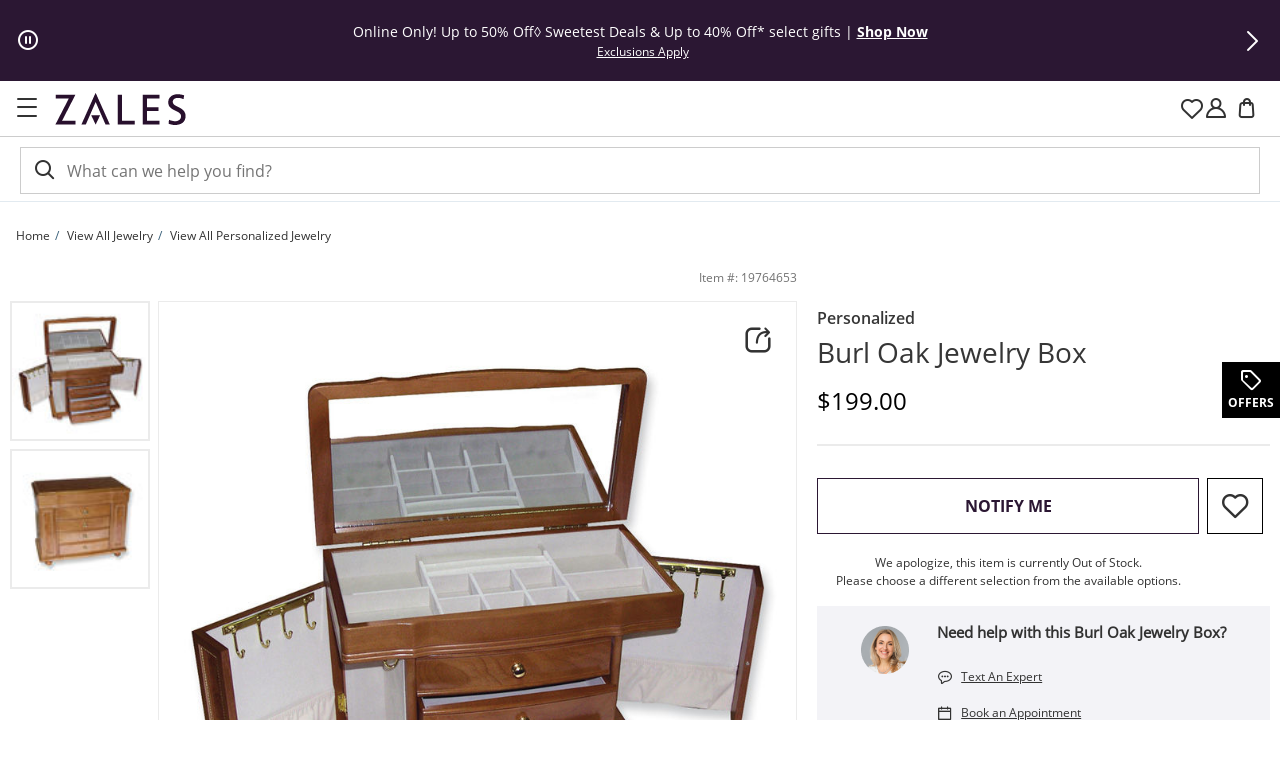

--- FILE ---
content_type: application/javascript
request_url: https://www.zales.com/ab1IN7cgd52r/bK/Z1UohixrzQ/awEzzhtSzL0rDhu3/IhkYIg/Kn/MiDSI-Vh8B
body_size: 177128
content:
(function(){if(typeof Array.prototype.entries!=='function'){Object.defineProperty(Array.prototype,'entries',{value:function(){var index=0;const array=this;return {next:function(){if(index<array.length){return {value:[index,array[index++]],done:false};}else{return {done:true};}},[Symbol.iterator]:function(){return this;}};},writable:true,configurable:true});}}());(function(){Dr();tcX();M9X();var lH=function(D9,I3){return D9<=I3;};var H5=function(zc){return void zc;};function tcX(){mU=[+ ! +[]]+[+[]]-+ ! +[],qU=! +[]+! +[]+! +[]+! +[],Dd=+ ! +[],b1=+ ! +[]+! +[]+! +[]+! +[]+! +[],bq=+[],LZ=+ ! +[]+! +[]+! +[],c2=! +[]+! +[],dr=+ ! +[]+! +[]+! +[]+! +[]+! +[]+! +[]+! +[],ZG=[+ ! +[]]+[+[]]-[],Cj=[+ ! +[]]+[+[]]-+ ! +[]-+ ! +[],Qg=+ ! +[]+! +[]+! +[]+! +[]+! +[]+! +[];}var st=function(){return (Ss.sjs_se_global_subkey?Ss.sjs_se_global_subkey.push(AM):Ss.sjs_se_global_subkey=[AM])&&Ss.sjs_se_global_subkey;};var f9=function x3(sT,Zt){var sB=x3;for(sT;sT!=qd;sT){switch(sT){case Xm:{for(var KT=U0;gV(KT,zC[SM()[HS(U0)](jL,WB,Vq,LB)]);KT=nc(KT,tb)){var Ht=zC[bp()[k0(k4)](nq,z5,RS,q0)](KT);var Et=fS[Ht];s4+=Et;}var pC;sT+=g7;return Xt.pop(),pC=s4,pC;}break;case Un:{return D4;}break;case wm:{sT-=tK;if(gV(X9,U3.length)){do{bp()[U3[X9]]=OS(n5(X9,nT))?function(){return hC.apply(this,[b1,arguments]);}:function(){var cM=U3[X9];return function(E9,vM,dc,Jc){var PM=G5.call(null,E9,Yc,dc,OS(OS([])));bp()[cM]=function(){return PM;};return PM;};}();++X9;}while(gV(X9,U3.length));}}break;case Cd:{sT=Un;while(cb(Z3,U0)){if(HC(Ut[ML[b0]],Bq[ML[tb]])&&Ml(Ut,tM[ML[U0]])){if(XM(tM,jC)){D4+=U5(Vm,[Rt]);}return D4;}if(N4(Ut[ML[b0]],Bq[ML[tb]])){var Sp=Pc[tM[Ut[U0]][U0]];var qc=x3(UG,[Z3,WC,nc(Rt,Xt[n5(Xt.length,tb)]),Ut[tb],Sp,zV]);D4+=qc;Ut=Ut[U0];Z3-=hC(Ps,[qc]);}else if(N4(tM[Ut][ML[b0]],Bq[ML[tb]])){var Sp=Pc[tM[Ut][U0]];var qc=x3(UG,[Z3,LB,nc(Rt,Xt[n5(Xt.length,tb)]),U0,Sp,k4]);D4+=qc;Z3-=hC(Ps,[qc]);}else{D4+=U5(Vm,[Rt]);Rt+=tM[Ut];--Z3;};++Ut;}}break;case rm:{for(var Dt=U0;gV(Dt,wV.length);++Dt){Wt()[wV[Dt]]=OS(n5(Dt,k9))?function(){return hC.apply(this,[pn,arguments]);}:function(){var dC=wV[Dt];return function(zb,B5){var hp=HM.call(null,zb,B5);Wt()[dC]=function(){return hp;};return hp;};}();}sT=qd;}break;case hm:{sT+=g1;var D4=nc([],[]);Rt=n5(mp,Xt[n5(Xt.length,tb)]);}break;case x2:{sT=qd;while(gV(W9,Fl[LH[U0]])){MH()[Fl[W9]]=OS(n5(W9,k4))?function(){BS=[];x3.call(this,Yq,[Fl]);return '';}:function(){var t4=Fl[W9];var p5=MH()[t4];return function(Ql,Wl,H0,bS,RC){if(N4(arguments.length,U0)){return p5;}var L5=x3.call(null,rr,[S9,Wl,Q4,bS,RC]);MH()[t4]=function(){return L5;};return L5;};}();++W9;}}break;case Xd:{sT=qd;return O3;}break;case jG:{sT=Xm;var zC=Zt[bq];var fS=Zt[Dd];Xt.push(n0);var s4=N4(typeof Qd()[Nt(b0)],'undefined')?Qd()[Nt(nS)](MS,Pl,OS(OS({}))):Qd()[Nt(At)](Ms,pM,jM);}break;case RG:{while(cb(n9,U0)){if(HC(l9[LH[b0]],Bq[LH[tb]])&&Ml(l9,Y3[LH[U0]])){if(XM(Y3,BS)){O3+=U5(Vm,[E0]);}return O3;}if(N4(l9[LH[b0]],Bq[LH[tb]])){var Cb=K0[Y3[l9[U0]][U0]];var F4=x3.call(null,rr,[Cb,n9,OS(tb),nc(E0,Xt[n5(Xt.length,tb)]),l9[tb]]);O3+=F4;l9=l9[U0];n9-=hC(Eq,[F4]);}else if(N4(Y3[l9][LH[b0]],Bq[LH[tb]])){var Cb=K0[Y3[l9][U0]];var F4=x3(rr,[Cb,n9,lC,nc(E0,Xt[n5(Xt.length,tb)]),U0]);O3+=F4;n9-=hC(Eq,[F4]);}else{O3+=U5(Vm,[E0]);E0+=Y3[l9];--n9;};++l9;}sT-=lg;}break;case c2:{var U3=Zt[bq];cl(U3[U0]);var X9=U0;sT+=VR;}break;case MR:{var O3=nc([],[]);E0=n5(X5,Xt[n5(Xt.length,tb)]);sT=RG;}break;case Oq:{var wV=Zt[bq];sT+=Kg;Tc(wV[U0]);}break;case vR:{sT=qd;while(gV(xt,h9[ML[U0]])){qH()[h9[xt]]=OS(n5(xt,G4))?function(){jC=[];x3.call(this,ZG,[h9]);return '';}:function(){var B4=h9[xt];var Y0=qH()[B4];return function(gB,wT,T4,TC,PT,H4){if(N4(arguments.length,U0)){return Y0;}var Sb=x3(UG,[gB,T3,T4,TC,Ab,m3]);qH()[B4]=function(){return Sb;};return Sb;};}();++xt;}}break;case rr:{var Y3=Zt[bq];var n9=Zt[Dd];var BB=Zt[c2];var X5=Zt[LZ];var l9=Zt[qU];if(N4(typeof Y3,LH[WB])){Y3=BS;}sT=MR;}break;case bm:{Xt.push(XB);var Ip={'\x24':SM()[HS(k4)](d5,w5,zR,ct),'\x34':Wt()[CM(U0)].call(null,sr,Op),'\x35':SM()[HS(At)].apply(null,[q0,lC,OR,Ap]),'\x41':SM()[HS(J3)](At,OS([]),wg,LB),'\x46':N4(typeof Qd()[Nt(nS)],'undefined')?Qd()[Nt(nS)].call(null,OM,rB,OC):Qd()[Nt(tb)](En,hH,b0),'\x49':SM()[HS(G4)].apply(null,[KH,OS(U0),VT,OS(U0)]),'\x4a':d9()[W0(k4)](BZ,OS(OS([])),T3),'\x4b':SM()[HS(w5)](vh,A6,bG,cE),'\x4c':bp()[k0(tb)](xL,Fx,lC,NN),'\x4d':d9()[W0(At)](Zq,lN,Ek),'\x63':Qd()[Nt(k4)].apply(null,[Qs,OD,ZO])};var Ok;return Ok=function(GD){return x3(jG,[GD,Ip]);},Xt.pop(),Ok;}break;case UG:{var Z3=Zt[bq];var CJ=Zt[Dd];sT=hm;var mp=Zt[c2];var Ut=Zt[LZ];var tM=Zt[qU];var PY=Zt[b1];if(N4(typeof tM,ML[WB])){tM=jC;}}break;case ZG:{var h9=Zt[bq];sT=vR;var xt=U0;}break;case Yq:{sT=x2;var Fl=Zt[bq];var W9=U0;}break;}}};var fE=function bJ(pW,sE){var HA=bJ;var XW=DF(new Number(Vm),tQ);var zA=XW;XW.set(pW);for(pW;zA+pW!=Fs;pW){switch(zA+pW){case JG:{pW+=GG;Bq[Qd()[Nt(Ph)].call(null,dF,S9,WC)][qH()[Xk(U0)](k4,OS(OS(U0)),rQ,Ph,tJ,NN)]=function(r6){Xt.push(EF);var fI=Qd()[Nt(At)](rk,pM,sD);var SY=BD()[Gz(WB)](IE,mF,OS(OS([])),ZA,sD,RQ);var kW=Bq[HC(typeof bp()[k0(k9)],nc([],[][[]]))?bp()[k0(At)](tO,SN,tb,OS(OS([]))):bp()[k0(nT)](GF,Ax,dN,tJ)](r6);for(var fO,AI,YI=U0,H8=SY;kW[bp()[k0(k4)](JN,CD,RS,Rz)](qx(YI,U0))||(H8=HC(typeof bp()[k0(J3)],'undefined')?bp()[k0(tk)].apply(null,[XQ,vD,ZO,U0]):bp()[k0(nT)](PD,JF,pO,KO),Iv(YI,tb));fI+=H8[bp()[k0(k4)].apply(null,[JN,Ab,RS,nT])](B8(Yh,YF(fO,n5(Ss[N4(typeof jO()[lk(WB)],nc(Qd()[Nt(At)].call(null,rk,pM,AO),[][[]]))?jO()[lk(tb)](TD,JF,J3,rW,LY,GQ):jO()[lk(b0)](nJ,d5,q0,WB,MO,Ap)](),jN(Iv(YI,tb),G4)))))){AI=kW[Wt()[CM(T3)].apply(null,[KR,At])](YI+=Uv(WB,Mz[b0]));if(cb(AI,Mz[WB])){throw new zD(SM()[HS(lh)].call(null,Wz,Cv,FW,U0));}fO=qx(hL(fO,G4),AI);}var Yz;return Xt.pop(),Yz=fI,Yz;};}break;case CK:{Xt.pop();pW+=Q7;}break;case q:{var zD=function(wz){return hC.apply(this,[nK,arguments]);};Xt.push(hz);if(N4(typeof Bq[qH()[Xk(U0)].call(null,k4,Zk,rQ,Ph,Ax,OS(U0))],HC(typeof SM()[HS(nS)],'undefined')?SM()[HS(lC)].apply(null,[RQ,Q4,KF,b0]):SM()[HS(b0)].call(null,XD,cE,EL,WB))){var NF;return Xt.pop(),NF=OS(Dd),NF;}zD[N4(typeof SM()[HS(k4)],nc('',[][[]]))?SM()[HS(b0)](TD,bF,UO,OS(OS([]))):SM()[HS(Ph)].call(null,Ox,LB,pk,ZY)]=new (Bq[N4(typeof d9()[W0(U0)],nc([],[][[]]))?d9()[W0(WB)](bN,JF,g8):d9()[W0(lN)](pk,b0,bx)])();zD[SM()[HS(Ph)](Ox,TA,pk,sN)][d9()[W0(m3)](mA,qW,Mv)]=Qd()[Nt(gh)](SA,G4,Ph);pW-=gm;}break;case rq:{var v8=sE[bq];var JJ=sE[Dd];pW-=Cm;Xt.push(sW);if(HC(typeof Bq[d9()[W0(w5)](zJ,tk,sN)][HC(typeof SM()[HS(k4)],'undefined')?SM()[HS(gh)].apply(null,[jM,OS([]),CQ,J3]):SM()[HS(b0)](Op,cY,rx,lC)],SM()[HS(lC)](RQ,At,Wh,bx))){Bq[d9()[W0(w5)].call(null,zJ,fL,sN)][d9()[W0(Ph)](rB,O8,nT)](Bq[HC(typeof d9()[W0(T3)],nc('',[][[]]))?d9()[W0(w5)](zJ,OS(OS({})),sN):d9()[W0(WB)].call(null,vF,q0,nk)],HC(typeof SM()[HS(Wz)],nc('',[][[]]))?SM()[HS(gh)](jM,CD,CQ,lh):SM()[HS(b0)](JE,tk,nA,KH),hC(Un,[N4(typeof d9()[W0(lC)],nc([],[][[]]))?d9()[W0(WB)](kD,Fx,sJ):d9()[W0(T3)](QD,q8,Ox),function(UY,xh){return hC.apply(this,[hZ,arguments]);},BD()[Gz(b0)](GY,G4,cE,rY,OS(U0),b0),OS(bq),HC(typeof Qd()[Nt(Ph)],nc([],[][[]]))?Qd()[Nt(Wz)].apply(null,[HF,Z8,FD]):Qd()[Nt(nS)](HN,ID,U0),OS(bq)]));}(function(){return bJ.apply(this,[Xm,arguments]);}());Xt.pop();}break;case DZ:{var xA=sE[bq];var mh=sE[Dd];var nz=sE[c2];Xt.push(Sx);Bq[d9()[W0(w5)](mK,Yc,sN)][d9()[W0(Ph)](Kq,lA,nT)](xA,mh,hC(Un,[d9()[W0(T3)](zU,Ax,Ox),nz,Qd()[Nt(T3)].call(null,bU,N8,jL),OS(U0),N4(typeof Qd()[Nt(lN)],'undefined')?Qd()[Nt(nS)].apply(null,[wF,PN,OS(U0)]):Qd()[Nt(Wz)].apply(null,[kg,Z8,kF]),OS(U0),BD()[Gz(b0)](LR,G4,bx,rY,OS(tb),kv),OS(U0)]));pW-=mR;var I8;return Xt.pop(),I8=xA[mh],I8;}break;case E:{return Xt.pop(),VN=z8[Vh],VN;}break;case sg:{var rD=sE[bq];Xt.push(EL);var W6=hC(Un,[SM()[HS(GQ)].call(null,ZY,E6,Zn,lA),rD[U0]]);pW-=MZ;vE(tb,rD)&&(W6[N4(typeof qH()[Xk(w5)],nc(HC(typeof Qd()[Nt(G4)],'undefined')?Qd()[Nt(At)](B2,pM,FD):Qd()[Nt(nS)].apply(null,[PW,Nk,OS(OS(U0))]),[][[]]))?qH()[Xk(G4)](lh,WB,Fh,kI,rY,OS(OS({}))):qH()[Xk(tk)](G4,dE,Lp,dW,nS,Nh)]=rD[Mz[tb]]),vE(b0,rD)&&(W6[Qd()[Nt(BO)](B2,GQ,OS(tb))]=rD[b0],W6[d9()[W0(ZY)](JT,kv,pz)]=rD[Mz[JF]]),this[SM()[HS(C8)](FY,gk,J0,OS({}))][bp()[k0(U0)].apply(null,[sp,bF,MD,Yc])](W6);Xt.pop();}break;case mj:{var GE=sE[bq];pW-=Mq;Xt.push(Pz);var gz=GE[SM()[HS(Q4)].apply(null,[RJ,Rz,Z6,z5])]||{};gz[bp()[k0(lh)].call(null,MN,b0,HY,lN)]=HC(typeof qH()[Xk(b0)],'undefined')?qH()[Xk(T3)](J3,KO,zO,b0,sD,OC):qH()[Xk(G4)](Xh,CD,YD,pv,U0,U6),delete gz[SM()[HS(38)].call(null,141,OS({}),740,70)],GE[SM()[HS(Q4)](RJ,U0,Z6,OS(tb))]=gz;Xt.pop();}break;case qr:{pW-=xZ;var z8=sE[bq];var Vh=sE[Dd];var dA=sE[c2];Xt.push(Nv);Bq[d9()[W0(w5)].call(null,C9,lN,sN)][d9()[W0(Ph)](gM,KO,nT)](z8,Vh,hC(Un,[d9()[W0(T3)](mS,lN,Ox),dA,Qd()[Nt(T3)](vt,N8,Ph),OS(U0),HC(typeof Qd()[Nt(wQ)],nc('',[][[]]))?Qd()[Nt(Wz)].apply(null,[l3,Z8,Ek]):Qd()[Nt(nS)](rE,cQ,G4),OS(U0),N4(typeof BD()[Gz(JF)],'undefined')?BD()[Gz(Ph)].apply(null,[QI,sD,Zk,WY,wD,wQ]):BD()[Gz(b0)](v4,G4,q0,rY,tk,sW),OS(U0)]));var VN;}break;case NU:{var Ov=sE[bq];Xt.push(xN);pW-=vZ;var gE=hC(Un,[HC(typeof SM()[HS(U0)],nc('',[][[]]))?SM()[HS(GQ)](ZY,OS(tb),FT,Cv):SM()[HS(b0)](WN,GQ,CO,ND),Ov[U0]]);vE(Mz[tb],Ov)&&(gE[qH()[Xk(tk)].call(null,G4,jL,RN,dW,qW,Fx)]=Ov[Mz[tb]]),vE(b0,Ov)&&(gE[Qd()[Nt(BO)](kL,GQ,OS(tb))]=Ov[Ss[d9()[W0(Cv)].apply(null,[XE,k4,vh])]()],gE[d9()[W0(ZY)].apply(null,[OY,Rz,pz])]=Ov[WB]),this[SM()[HS(C8)](FY,S9,AF,U6)][bp()[k0(U0)](s3,tb,MD,OC)](gE);Xt.pop();}break;case Jd:{var CY=sE[bq];pW-=Sn;Xt.push(IE);var DY=CY[SM()[HS(Q4)].apply(null,[RJ,lC,Hh,ZJ])]||{};DY[bp()[k0(lh)].call(null,PA,cY,HY,WB)]=qH()[Xk(T3)](J3,Ox,Fz,b0,Ab,sD),delete DY[SM()[HS(38)].call(null,141,OS(OS([])),957,68)],CY[SM()[HS(Q4)].call(null,RJ,E6,Hh,RQ)]=DY;Xt.pop();}break;case bn:{var g6=sE[bq];var YE=sE[Dd];var GO=sE[c2];Xt.push(PJ);Bq[d9()[W0(w5)].call(null,Vv,Ek,sN)][d9()[W0(Ph)](IV,OS(OS(U0)),nT)](g6,YE,hC(Un,[d9()[W0(T3)](rc,rY,Ox),GO,Qd()[Nt(T3)](qk,N8,hH),OS(U0),Qd()[Nt(Wz)](D5,Z8,KH),OS(U0),BD()[Gz(b0)].call(null,bE,G4,k9,rY,OS(tb),AO),OS(Ss[BD()[Gz(w5)].apply(null,[jW,WB,Cv,tF,b0,NN])]())]));var nh;return Xt.pop(),nh=g6[YE],nh;}break;case rm:{pW+=Q7;var Q8=Lz(typeof Bq[Qd()[Nt(Ph)].apply(null,[HL,S9,OS(OS([]))])][Qd()[Nt(OC)](vJ,J3,OS(tb))],jO()[lk(U0)](EI,wN,tb,w5,pN,EN))?SM()[HS(w5)].apply(null,[vh,w5,c5,b0]):SM()[HS(At)](q0,Ph,Db,Yc);var Ih=HC(typeof Bq[HC(typeof Qd()[Nt(U6)],'undefined')?Qd()[Nt(Ph)](HL,S9,OS(tb)):Qd()[Nt(nS)](H6,jE,X8)][Wt()[CM(xJ)](OA,T3)],jO()[lk(U0)](EI,lC,RQ,w5,pN,Yh))||HC(typeof Bq[bp()[k0(J3)](Gk,tJ,wQ,ZJ)][Wt()[CM(xJ)](OA,T3)],jO()[lk(U0)].apply(null,[EI,Rz,C8,w5,pN,BO]))?SM()[HS(w5)](vh,Wz,c5,sN):SM()[HS(At)].apply(null,[q0,sD,Db,ZY]);var vN=Lz(Bq[HC(typeof Qd()[Nt(tJ)],'undefined')?Qd()[Nt(Ph)](HL,S9,OS(OS([]))):Qd()[Nt(nS)].call(null,Qh,dY,Zk)][N4(typeof bp()[k0(cz)],nc('',[][[]]))?bp()[k0(nT)](HD,Nh,cQ,z5):bp()[k0(J3)].call(null,Gk,OS(OS(tb)),wQ,Xz)][MH()[OI(EN)](tJ,lN,OS(OS(U0)),s6,Mh)][SM()[HS(X8)](PO,OS([]),S8,wN)](d9()[W0(FY)](qN,JF,Pz)),null)?SM()[HS(w5)].apply(null,[vh,OS(OS(U0)),c5,rY]):SM()[HS(At)](q0,q0,Db,KH);var jx=Lz(Bq[N4(typeof Qd()[Nt(zV)],'undefined')?Qd()[Nt(nS)].apply(null,[KN,q8,lN]):Qd()[Nt(Ph)](HL,S9,TA)][bp()[k0(J3)](Gk,OS(OS(U0)),wQ,OS(OS(U0)))][MH()[OI(EN)].apply(null,[cY,lN,S9,s6,Mh])][N4(typeof SM()[HS(lh)],'undefined')?SM()[HS(b0)].apply(null,[Cv,z5,WB,nS]):SM()[HS(X8)](PO,lN,S8,OS(U0))](N4(typeof d9()[W0(jL)],'undefined')?d9()[W0(WB)].call(null,gN,sW,NA):d9()[W0(LN)].apply(null,[LC,zV,NN])),null)?SM()[HS(w5)].apply(null,[vh,T3,c5,E6]):SM()[HS(At)](q0,Rz,Db,Ax);}break;case X:{var MI=sE[bq];Xt.push(wO);pW-=LG;var pJ=hC(Un,[SM()[HS(GQ)](ZY,Ek,I4,SN),MI[U0]]);vE(tb,MI)&&(pJ[qH()[Xk(tk)](G4,hH,D8,dW,gh,sN)]=MI[tb]),vE(Mz[ZY],MI)&&(pJ[Qd()[Nt(BO)].apply(null,[jI,GQ,Wz])]=MI[b0],pJ[d9()[W0(ZY)].apply(null,[dh,OS(OS(U0)),pz])]=MI[WB]),this[SM()[HS(C8)](FY,BN,wF,OS(OS(U0)))][bp()[k0(U0)](K5,RQ,MD,JF)](pJ);Xt.pop();}break;case Sj:{var TF=sE[bq];Xt.push(hN);pW+=Oq;var F6=TF[SM()[HS(Q4)](RJ,OS({}),RM,q0)]||{};F6[bp()[k0(lh)].apply(null,[wl,qW,HY,C8])]=HC(typeof qH()[Xk(lh)],nc(Qd()[Nt(At)].apply(null,[IY,pM,Rz]),[][[]]))?qH()[Xk(T3)](J3,X8,BW,b0,lh,OS([])):qH()[Xk(G4)].apply(null,[bY,lh,VO,ME,E6,lh]),delete F6[SM()[HS(38)](141,OS(OS([])),1429,82)],TF[HC(typeof SM()[HS(Cv)],nc([],[][[]]))?SM()[HS(Q4)].call(null,RJ,U6,RM,OS({})):SM()[HS(b0)](wx,E6,IA,Rz)]=F6;Xt.pop();}break;case Gg:{var zz=sE[bq];var j8=sE[Dd];pW-=pr;var MA=sE[c2];Xt.push(Pk);Bq[d9()[W0(w5)](TH,NN,sN)][d9()[W0(Ph)].call(null,v3,O8,nT)](zz,j8,hC(Un,[d9()[W0(T3)](J5,OS(U0),Ox),MA,N4(typeof Qd()[Nt(nT)],nc([],[][[]]))?Qd()[Nt(nS)](JD,mv,nS):Qd()[Nt(T3)](r9,N8,cY),OS(U0),N4(typeof Qd()[Nt(gA)],nc([],[][[]]))?Qd()[Nt(nS)](vh,NJ,sD):Qd()[Nt(Wz)](ET,Z8,OC),OS(U0),BD()[Gz(b0)].apply(null,[AH,G4,WC,rY,OS(U0),tk]),OS(U0)]));var TO;return Xt.pop(),TO=zz[j8],TO;}break;case fs:{pW+=jG;if(HC(TE,undefined)&&HC(TE,null)&&cb(TE[SM()[HS(U0)](jL,sN,mL,OS(OS([])))],Mz[J3])){try{var Ix=Xt.length;var xD=OS(Dd);var Kx=Bq[bp()[k0(A6)](JA,BO,bx,bF)](TE)[d9()[W0(wQ)].apply(null,[xJ,wD,KH])](bp()[k0(OC)](VI,lh,ct,OS(OS({}))));if(cb(Kx[SM()[HS(U0)].call(null,jL,w5,mL,dE)],At)){q6=Bq[Qd()[Nt(G4)](WF,Wz,Ph)](Kx[At],Mz[O8]);}}catch(jY){Xt.splice(n5(Ix,tb),Infinity,Yv);}}}break;case GR:{pW-=Vn;var EY;return Xt.pop(),EY=q6,EY;}break;case OX:{var GA=sE[bq];Xt.push(X8);var gW=hC(Un,[SM()[HS(GQ)](ZY,AO,cg,q8),GA[U0]]);vE(Mz[tb],GA)&&(gW[qH()[Xk(tk)].apply(null,[G4,jL,rO,dW,BO,OS(OS([]))])]=GA[tb]),vE(Mz[ZY],GA)&&(gW[Qd()[Nt(BO)](wY,GQ,A6)]=GA[b0],gW[d9()[W0(ZY)].apply(null,[IJ,KO,pz])]=GA[WB]),this[N4(typeof SM()[HS(dE)],nc('',[][[]]))?SM()[HS(b0)](gv,hH,QY,cY):SM()[HS(C8)](FY,gk,BY,J3)][bp()[k0(U0)].apply(null,[bU,OS(OS(tb)),MD,k4])](gW);Xt.pop();pW-=Fq;}break;case nK:{var gI=[Az,vx,lY,Q8,Ih,vN,jx];pW+=PX;var CE=gI[Qd()[Nt(lC)](XD,Ek,OS(OS(tb)))](Wt()[CM(BO)](dx,gQ));var FA;return Xt.pop(),FA=CE,FA;}break;case mZ:{var NL=sE[bq];Xt.push(GY);var YO=NL[SM()[HS(Q4)](RJ,A6,OJ,mF)]||{};YO[bp()[k0(lh)](NY,At,HY,U0)]=qH()[Xk(T3)](J3,OS(OS(tb)),tD,b0,sD,OS(OS({}))),delete YO[SM()[HS(38)].apply(null,[141,OS(OS(1)),790,OS(OS(1))])],NL[SM()[HS(Q4)].apply(null,[RJ,Wz,OJ,OS({})])]=YO;pW-=fK;Xt.pop();}break;case m1:{Xt.push(Nz);var Az=Bq[Qd()[Nt(Ph)](HL,S9,LB)][N4(typeof Qd()[Nt(sN)],nc('',[][[]]))?Qd()[Nt(nS)](GN,m3,KH):Qd()[Nt(LN)](Fh,wQ,OS(U0))]||Bq[bp()[k0(J3)](Gk,w5,wQ,OS({}))][Qd()[Nt(LN)](Fh,wQ,T3)]?SM()[HS(w5)].apply(null,[vh,OS(OS(tb)),c5,OS(OS(U0))]):HC(typeof SM()[HS(At)],nc([],[][[]]))?SM()[HS(At)](q0,CD,Db,ND):SM()[HS(b0)](VJ,ZY,JF,U6);var vx=Lz(Bq[N4(typeof Qd()[Nt(KO)],'undefined')?Qd()[Nt(nS)].apply(null,[FY,hA,OS(OS({}))]):Qd()[Nt(Ph)].call(null,HL,S9,jL)][bp()[k0(J3)](Gk,O8,wQ,KO)][MH()[OI(EN)].call(null,qW,lN,w5,s6,Mh)][SM()[HS(X8)].call(null,PO,rY,S8,wN)](Qd()[Nt(OC)](vJ,J3,TA)),null)?HC(typeof SM()[HS(HY)],nc([],[][[]]))?SM()[HS(w5)](vh,Yh,c5,kv):SM()[HS(b0)](G4,mF,NA,NN):SM()[HS(At)](q0,rY,Db,JF);var lY=Lz(typeof Bq[bp()[k0(E6)].call(null,OA,Zk,X8,mN)][Qd()[Nt(OC)].apply(null,[vJ,J3,z5])],jO()[lk(U0)].call(null,EI,Mv,E6,w5,pN,mF))&&Bq[bp()[k0(E6)](OA,w5,X8,OS([]))][Qd()[Nt(OC)].apply(null,[vJ,J3,OS(OS(tb))])]?SM()[HS(w5)].call(null,vh,cE,c5,OS(OS({}))):SM()[HS(At)](q0,Fx,Db,q0);pW-=cq;}break;case RZ:{pW-=ks;Xt.push(SI);var XA;return XA=[Bq[N4(typeof bp()[k0(nT)],'undefined')?bp()[k0(nT)](t8,ZY,QN,OS(OS(tb))):bp()[k0(E6)](Vc,QN,X8,Ox)][SM()[HS(lx)](NN,O8,P8,cY)]?Bq[HC(typeof bp()[k0(Q4)],nc('',[][[]]))?bp()[k0(E6)].apply(null,[Vc,OS(OS(tb)),X8,OS(OS({}))]):bp()[k0(nT)](mE,Ax,zI,fL)][SM()[HS(lx)](NN,gk,P8,Yh)]:HC(typeof bp()[k0(V6)],nc([],[][[]]))?bp()[k0(BI)](ZB,gh,kv,Yc):bp()[k0(nT)].call(null,vz,jM,hh,BN),Bq[bp()[k0(E6)](Vc,lN,X8,RQ)][HC(typeof d9()[W0(fL)],nc('',[][[]]))?d9()[W0(HN)](wM,mF,qY):d9()[W0(WB)](E8,nT,FJ)]?Bq[HC(typeof bp()[k0(Yc)],'undefined')?bp()[k0(E6)](Vc,jL,X8,z5):bp()[k0(nT)](Bz,k9,SO,LB)][N4(typeof d9()[W0(pM)],nc([],[][[]]))?d9()[W0(WB)](FE,T3,dI):d9()[W0(HN)](wM,OS(OS(U0)),qY)]:bp()[k0(BI)].apply(null,[ZB,RW,kv,tJ]),Bq[bp()[k0(E6)].apply(null,[Vc,QN,X8,Xz])][Qd()[Nt(d6)].apply(null,[b3,HN,A6])]?Bq[bp()[k0(E6)].apply(null,[Vc,Ap,X8,nT])][Qd()[Nt(d6)](b3,HN,Yh)]:bp()[k0(BI)].call(null,ZB,gk,kv,ZJ),Lz(typeof Bq[bp()[k0(E6)](Vc,WC,X8,dE)][d9()[W0(rY)].call(null,JV,cY,Rz)],jO()[lk(U0)](EI,ct,ND,w5,M3,E6))?Bq[bp()[k0(E6)](Vc,zV,X8,Xz)][N4(typeof d9()[W0(X8)],nc([],[][[]]))?d9()[W0(WB)](Rz,WC,G4):d9()[W0(rY)](JV,Ap,Rz)][SM()[HS(U0)](jL,OS({}),VM,qW)]:DA(tb)],Xt.pop(),XA;}break;case Hd:{var TE=sE[bq];var q6;Xt.push(Yv);pW-=QU;}break;case IR:{return String(...sE);}break;case jK:{pW-=tK;return parseInt(...sE);}break;}}};var nN=function(){return BE.apply(this,[bm,arguments]);};var kE=function(){return ["\x6c\x65\x6e\x67\x74\x68","\x41\x72\x72\x61\x79","\x63\x6f\x6e\x73\x74\x72\x75\x63\x74\x6f\x72","\x6e\x75\x6d\x62\x65\x72"];};var fY=function(Qz,nQ){return Qz^nQ;};var hL=function(wE,bD){return wE<<bD;};var BE=function sx(cv,Tv){var LO=sx;while(cv!=Tn){switch(cv){case Dq:{cv+=xr;return U5(cR,[xz]);}break;case fU:{cv+=M1;while(gV(OF,cD[AN[U0]])){BD()[cD[OF]]=OS(n5(OF,Ph))?function(){Hx=[];sx.call(this,jm,[cD]);return '';}:function(){var bk=cD[OF];var f8=BD()[bk];return function(wI,nO,ZW,AD,vI,DD){if(N4(arguments.length,U0)){return f8;}var ZD=sx(D1,[wI,nO,OS(OS(U0)),AD,Ap,A6]);BD()[bk]=function(){return ZD;};return ZD;};}();++OF;}}break;case xn:{cv=Z1;for(var UW=n5(xx.length,tb);Ml(UW,U0);UW--){var FL=Iv(n5(nc(UW,NO),Xt[n5(Xt.length,tb)]),Ik.length);var rh=zE(xx,UW);var UF=zE(Ik,FL);hO+=U5(Vm,[B8(qx(YW(rh),YW(UF)),qx(rh,UF))]);}}break;case qR:{if(gV(CA,IW[kY[U0]])){do{jO()[IW[CA]]=OS(n5(CA,tb))?function(){QF=[];sx.call(this,zX,[IW]);return '';}:function(){var cN=IW[CA];var F8=jO()[cN];return function(KW,Tx,PF,zk,Qv,qO){if(N4(arguments.length,U0)){return F8;}var qI=U5.call(null,Xq,[KW,KO,Rz,zk,Qv,dE]);jO()[cN]=function(){return qI;};return qI;};}();++CA;}while(gV(CA,IW[kY[U0]]));}cv+=vq;}break;case kR:{return EE;}break;case dr:{return [w5,DA(WB),DA(J3),G4,DA(JF),lC,DA(JF),DA(b0),DA(J3),Wz,DA(At),WB,DA(WC),lC,JF,DA(At),DA(k4),Ph,U0,DA(Ph),J3,DA(tb),At,w5,DA(k4),DA(tb),BN,U0,DA(k4),DA(nS),DA(lC),wQ,lh,DA(O8),cY,lN,tb,DA(At),DA(GQ),Ek,DA(k4),Wz,tb,DA(WB),DA(JF),b0,U0,b0,tk,U0,DA(Ph),DA(nS),nS,WB,DA(WB),T3,At,DA(fL),SN,[WB],J3,DA(tb),DA(JF),DA(nS),m3,DA(wQ),Wz,DA(lN),jM,DA(J3),lN,DA(WB),k4,DA(k4),DA(w5),tk,DA(X8),BN,mN,U0,WB,DA(J3),b0,DA(q0),Q4,Mv,JF,DA(wQ),DA(q0),E6,jM,w5,DA(tk),DA(Yc),TA,At,DA(lN),tb,DA(J3),At,T3,DA(nT),cY,DA(G4),[tb],DA(BN),Zk,DA(nS),G4,[tb],DA(d5),[b0],DA(Wz),DA(JF),lC,k4,DA(G4),tk,tb,DA(Wz),nT,WB,RW,DA(TA),WB,DA(b0),lN,DA(Rz),E6,DA(WB),G4,DA(k4),DA(tk),JF,w5,DA(tb),DA(nT),DA(q8),k4,DA(bF),WC,wQ,DA(T3),JF,DA(wQ),DA(JF),DA(w5),Wz,G4,DA(At),DA(b0),[WB],DA(Ph),T3,WB,Ph,WB,DA(JF),Ph,At,G4,DA(nS),DA(k4),DA(J3),DA(mN),Wz,tk,DA(tk),lN,gh,DA(tk),w5,J3,w5,DA(WB),nS,DA(tk),JF,DA(tk),wQ,DA(tk),tb,DA(tb),DA(k4),b0,WB,T3,DA(tx),Ek,DA(tb),DA(tk),cY,DA(At),DA(G4),DA(At),DA(GQ),DA(tb),Yc,DA(Ph),DA(WB),DA(w5),DA(tk),cE,DA(Ph),WB,J3,DA(JF),DA(lN),WC,DA(WB),DA(b0),DA(k4),Ph,DA(tk),Ph,DA(Wz),[b0],nS,DA(G4),DA(T3),WB,JF,DA(Wz),tk,k4,DA(BO),At,U0,WB,DA(WB),DA(WC),wQ,[U0],U0,U0,qW,DA(At),T3,At,DA(AO),E6,jM,DA(T3),lh,DA(gh),JF,DA(At),DA(jM),cE,DA(b0),DA(w5),At,DA(nS),DA(G4),lN,DA(nT),nS,DA(T3),DA(tb),DA(tb),b0,J3,DA(b0),DA(tk),m3,DA(At),tb,wQ,DA(Ph),At,DA(WB),DA(b0),G4,DA(WC),Zk,b0,DA(Ek),k9,DA(b0),nS,DA(JF),T3,nS];}break;case hR:{return KD;}break;case qd:{for(var cW=n5(R8.length,tb);Ml(cW,U0);cW--){var K6=Iv(n5(nc(cW,Zz),Xt[n5(Xt.length,tb)]),RY.length);var G8=zE(R8,cW);var Kk=zE(RY,K6);xz+=U5(Vm,[qx(B8(YW(G8),Kk),B8(YW(Kk),G8))]);}cv+=Cq;}break;case EZ:{var R8=xI[IO];cv-=E1;}break;case xg:{return TN;}break;case p7:{cv+=Kj;while(cb(Uh,U0)){if(HC(z6[AN[b0]],Bq[AN[tb]])&&Ml(z6,Bh[AN[U0]])){if(XM(Bh,Hx)){Y8+=U5(Vm,[k6]);}return Y8;}if(N4(z6[AN[b0]],Bq[AN[tb]])){var LD=O6[Bh[z6[U0]][U0]];var Xx=sx.call(null,D1,[nc(k6,Xt[n5(Xt.length,tb)]),Uh,Mv,z6[tb],OS(OS(tb)),LD]);Y8+=Xx;z6=z6[U0];Uh-=hC(qq,[Xx]);}else if(N4(Bh[z6][AN[b0]],Bq[AN[tb]])){var LD=O6[Bh[z6][U0]];var Xx=sx(D1,[nc(k6,Xt[n5(Xt.length,tb)]),Uh,w5,U0,rY,LD]);Y8+=Xx;Uh-=hC(qq,[Xx]);}else{Y8+=U5(Vm,[k6]);k6+=Bh[z6];--Uh;};++z6;}}break;case W2:{cv=Ys;if(N4(typeof UQ,dk[WB])){UQ=Ex;}var EE=nc([],[]);YL=n5(zW,Xt[n5(Xt.length,tb)]);}break;case Fg:{while(cb(n6,U0)){if(HC(Tz[vv[b0]],Bq[vv[tb]])&&Ml(Tz,gY[vv[U0]])){if(XM(gY,sI)){TN+=U5(Vm,[jv]);}return TN;}if(N4(Tz[vv[b0]],Bq[vv[tb]])){var qv=Dz[gY[Tz[U0]][U0]];var LI=sx.call(null,Xq,[wD,q0,qv,Tz[tb],nc(jv,Xt[n5(Xt.length,tb)]),n6]);TN+=LI;Tz=Tz[U0];n6-=hC(dj,[LI]);}else if(N4(gY[Tz][vv[b0]],Bq[vv[tb]])){var qv=Dz[gY[Tz][U0]];var LI=sx.call(null,Xq,[OS({}),U0,qv,U0,nc(jv,Xt[n5(Xt.length,tb)]),n6]);TN+=LI;n6-=hC(dj,[LI]);}else{TN+=U5(Vm,[jv]);jv+=gY[Tz];--n6;};++Tz;}cv-=Uj;}break;case Rm:{if(gV(bO,nv.length)){do{Qd()[nv[bO]]=OS(n5(bO,nS))?function(){return hC.apply(this,[Kg,arguments]);}:function(){var IF=nv[bO];return function(wv,JW,ON){var Vz=MJ(wv,JW,sW);Qd()[IF]=function(){return Vz;};return Vz;};}();++bO;}while(gV(bO,nv.length));}cv+=pG;}break;case GX:{cv=Tn;return Y8;}break;case Mr:{for(var qD=U0;gV(qD,jF[SM()[HS(U0)](jL,CD,BK,tb)]);qD=nc(qD,tb)){pE[bp()[k0(U0)](IZ,OS({}),MD,OS(OS({})))](nY(T6(jF[qD])));}var Oh;return Xt.pop(),Oh=pE,Oh;}break;case ZR:{if(N4(typeof gY,vv[WB])){gY=sI;}cv=Fg;var TN=nc([],[]);jv=n5(hI,Xt[n5(Xt.length,tb)]);}break;case md:{cv=Tn;if(gV(qJ,nE[dk[U0]])){do{Zv()[nE[qJ]]=OS(n5(qJ,m3))?function(){Ex=[];sx.call(this,bq,[nE]);return '';}:function(){var rA=nE[qJ];var zY=Zv()[rA];return function(HJ,Ux,nF,V8,EJ,VD){if(N4(arguments.length,U0)){return zY;}var kA=sx(bm,[HJ,SN,nF,V8,cE,Q4]);Zv()[rA]=function(){return kA;};return kA;};}();++qJ;}while(gV(qJ,nE[dk[U0]]));}}break;case jq:{cv=Tn;for(var IL=n5(vW.length,tb);Ml(IL,U0);IL--){var cF=Iv(n5(nc(IL,mO),Xt[n5(Xt.length,tb)]),Qx.length);var J8=zE(vW,IL);var tW=zE(Qx,cF);jD+=U5(Vm,[B8(qx(YW(J8),YW(tW)),qx(J8,tW))]);}return U5(Yq,[jD]);}break;case Z1:{return sx(Ps,[hO]);}break;case J:{cv+=ZX;return [[U0,U0,U0],[DA(G4),w5,J3],[tb,nS,G4],[wQ,DA(wQ),w5]];}break;case DK:{cv-=L1;var GW=U0;while(gV(GW,X6.length)){var UE=zE(X6,GW);var Vx=zE(w6.XX,tI++);KD+=U5(Vm,[B8(qx(YW(UE),YW(Vx)),qx(UE,Vx))]);GW++;}}break;case Xq:{var px=Tv[bq];var ck=Tv[Dd];var gY=Tv[c2];var Tz=Tv[LZ];var hI=Tv[qU];var n6=Tv[b1];cv+=cm;}break;case Ys:{cv=kR;while(cb(DO,U0)){if(HC(SJ[dk[b0]],Bq[dk[tb]])&&Ml(SJ,UQ[dk[U0]])){if(XM(UQ,Ex)){EE+=U5(Vm,[YL]);}return EE;}if(N4(SJ[dk[b0]],Bq[dk[tb]])){var fA=s8[UQ[SJ[U0]][U0]];var c6=sx.call(null,bm,[DO,sN,nc(YL,Xt[n5(Xt.length,tb)]),SJ[tb],Mv,fA]);EE+=c6;SJ=SJ[U0];DO-=hC(Qn,[c6]);}else if(N4(UQ[SJ][dk[b0]],Bq[dk[tb]])){var fA=s8[UQ[SJ][U0]];var c6=sx.apply(null,[bm,[DO,JF,nc(YL,Xt[n5(Xt.length,tb)]),U0,A6,fA]]);EE+=c6;DO-=hC(Qn,[c6]);}else{EE+=U5(Vm,[YL]);YL+=UQ[SJ];--DO;};++SJ;}}break;case n1:{Ex=[wQ,DA(G4),DA(nS),JF,J3,DA(At),DA(b0),KO,Ph,DA(m3),DA(vD),b0,DA(WB),At,DA(At),DA(nT),nT,DA(WB),DA(JF),Ph,DA(Ph),DA(nS),nS,WB,DA(WB),T3,At,DA(k9),[U0],vh,DA(lN),U0,DA(tb),JF,Ph,DA(JF),tb,DA(At),WB,DA(JF),DA(tk),tk,DA(WB),DA(T3),cY,DA(At),tb,DA(wQ),tx,DA(wQ),b0,G4,DA(b0),At,DA(nS),DA(WC),vh,DA(lC),b0,T3,k4,[tb],DA(At),DA(GQ),Zk,DA(nS),G4,DA(G4),w5,J3,U0,tb,DA(tb),k9,J3,DA(cE),cE,DA(Wz),WB,DA(q0),E6,jM,w5,DA(tk),DA(Yc),TA,At,DA(J3),wQ,DA(Ph),DA(tb),k4,DA(JF),DA(k4),WB,lC,DA(J3),tb,DA(Wz),Wz,DA(lN),DA(b0),[U0],DA(G4),G4,DA(mF),DA(b0),At,Ph,DA(WB),DA(k4),DA(T3),lh,lN,U0,DA(T3),w5,DA(Ph),DA(cE),bF,tb,WB,DA(G4),DA(wQ),JF,bF,DA(b0),DA(T3),DA(Nh),gh,JF,DA(JF),J3,DA(b0),JF,bF,At,tb,DA(Wz),T3,U0,DA(lh),tx,DA(w5),DA(b0),U0,DA(b0),JF,WB,WB,DA(nS),DA(lC),wQ,Wz,DA(nT),vD,J3,DA(lN),JF,lN,DA(WB),k4,U0,DA(ct),ZY,DA(w5),DA(b0),b0,At,DA(bF),GQ,DA(k4),DA(WB),DA(T3),Wz,DA(lN),DA(tb),k9,DA(cY),tk,DA(k4),DA(b0),DA(k4),nT,DA(G4),lN,U0,DA(ZY),jM,At,tb,WB,DA(jM),lN,JF,tb,DA(Ph),J3,DA(tb),KO,DA(SN),w5,DA(b0),lN,DA(JF),tk,b0,DA(w5),G4,DA(O8),Wz,nT,DA(G4),b0,U0,b0,nS,DA(nS),JF,DA(wQ),Wz,[tb],DA(bF),bF,DA(T3),w5,w5,DA(wQ),At,At,DA(nS),DA(EN),C8,DA(wQ),lC,DA(JF),T3,At,T3,DA(lN),G4,Ph,DA(Rz),Ox,U0,DA(wQ),lh];cv=Tn;}break;case Fm:{cv=Tn;Xt.pop();}break;case rm:{cv=Tn;return [[At,DA(nS),JF,DA(nS),DA(b0)],[DA(T3),J3,DA(tb)],[]];}break;case Ym:{for(var SE=U0;gV(SE,mk[SM()[HS(U0)](jL,WC,fq,OS({}))]);SE=nc(SE,tb)){(function(){Xt.push(xN);var Tk=mk[SE];var Sk=gV(SE,lW);var bI=Sk?d9()[W0(U0)].apply(null,[A7,BO,LB]):HC(typeof SM()[HS(b0)],nc([],[][[]]))?SM()[HS(tb)](Qh,lN,vs,w5):SM()[HS(b0)].call(null,LW,OS(U0),AY,Nh);var HI=Sk?Bq[d9()[W0(tb)](dv,OS(U0),Nh)]:Bq[Qd()[Nt(U0)](Wv,ZY,WC)];var mx=nc(bI,Tk);Ss[mx]=function(){var RA=HI(gO(Tk));Ss[mx]=function(){return RA;};return RA;};Xt.pop();}());}cv+=Ir;}break;case Oq:{var IO=Tv[bq];var MY=Tv[Dd];var Zz=Tv[c2];var RO=Tv[LZ];var RY=xI[RS];var xz=nc([],[]);cv+=nd;}break;case rr:{var mk=Tv[bq];cv=Ym;var lW=Tv[Dd];var gO=f9(bm,[]);Xt.push(DN);}break;case bq:{var nE=Tv[bq];cv=md;var qJ=U0;}break;case xK:{var jF=Tv[bq];var vA=Tv[Dd];var pE=[];var T6=f9(bm,[]);cv=Mr;Xt.push(xF);var nY=vA?Bq[Qd()[Nt(U0)](B7,ZY,Ek)]:Bq[HC(typeof d9()[W0(tb)],nc('',[][[]]))?d9()[W0(tb)](Q1,WO,Nh):d9()[W0(WB)](HY,BO,HW)];}break;case pn:{cv=Rm;var nv=Tv[bq];U8(nv[U0]);var bO=U0;}break;case Xm:{var xY=Tv[bq];var EW=Tv[Dd];var Th=Tv[c2];var KD=nc([],[]);var tI=Iv(n5(xY,Xt[n5(Xt.length,tb)]),Ph);var X6=pI[Th];cv+=w2;}break;case Ps:{var tA=Tv[bq];w6=function(hJ,zh,fD){return sx.apply(this,[Xm,arguments]);};return mz(tA);}break;case Yq:{var mO=Tv[bq];var M8=Tv[Dd];var ZI=Tv[c2];var Qx=QL[BN];var jD=nc([],[]);var vW=QL[M8];cv+=s2;}break;case bm:{var DO=Tv[bq];cv=W2;var rF=Tv[Dd];var zW=Tv[c2];var SJ=Tv[LZ];var MW=Tv[qU];var UQ=Tv[b1];}break;case E2:{cv=Tn;for(var hv=U0;gV(hv,lD[vv[U0]]);++hv){xk()[lD[hv]]=OS(n5(hv,lN))?function(){sI=[];sx.call(this,b1,[lD]);return '';}:function(){var XI=lD[hv];var b8=xk()[XI];return function(Rv,Wk,NI,v6,KE,dO){if(N4(arguments.length,U0)){return b8;}var dJ=sx.apply(null,[Xq,[nS,OS(OS(U0)),AO,v6,KE,dO]]);xk()[XI]=function(){return dJ;};return dJ;};}();}}break;case k2:{var NO=Tv[bq];var bv=Tv[Dd];cv=xn;var YY=Tv[c2];var Ik=pI[dW];var hO=nc([],[]);var xx=pI[YY];}break;case zX:{var IW=Tv[bq];var CA=U0;cv=qR;}break;case B:{if(N4(typeof Bh,AN[WB])){Bh=Hx;}var Y8=nc([],[]);cv-=kd;k6=n5(Sv,Xt[n5(Xt.length,tb)]);}break;case jm:{var cD=Tv[bq];var OF=U0;cv-=O7;}break;case D1:{var Sv=Tv[bq];var Uh=Tv[Dd];cv-=zG;var kx=Tv[c2];var z6=Tv[LZ];var Gh=Tv[qU];var Bh=Tv[b1];}break;case b1:{var lD=Tv[bq];cv=E2;}break;}}};var GH,Ur,X1,Md,cH,Tb,jU,GX,LC,ql,wj,qB,zp,vZ,wl,f7,Ot,TV,B0,mB,zX,fM,PZ,XS,VH,Qr,zM,Nc,DC,g0,nd,Mm,Sn,qs,rl,Am,LT,qX,UT,bn,qK,N1,Qc,ml,Cp,fj,xg,x9,lt,XC,NT,xC,FB,U2,BR,WR,nK,DT,Q2,dS,hR,Q0,r3,pr,z9,w2,vX,Ol,cn,fR,gs,Vp,HH,UV,C7,j2,hV,N2,k1,Dn,gM,Q,Mt,HR,r4,XU,x0,cX,k3,Ep,Yj,MZ,GU,Ub,sg,vg,IU,OR,Jq,I7,pK,P3,MC,Z,j5,WV,C4,EX,bV,md,sm,Cq,Yn,Lp,M3,RM,QB,wd,F,M4,l1,FK,V3,gH,cr,Bs,D0,Dc,Yb,gd,NM,gU,EV,Ac,lB,XT,kt,tS,Ib,V0,Gj,O9,Qb,H7,PG,g5,Qs,Vn,mC,BL,Rd,Z1,Br,t3,Q3,lX,jq,wm,hK,Xb,Wj,mS,Hq,Kg,QH,W3,Xp,PU,MU,B9,mb,VK,bU,Gc,kb,Lm,sn,wg,p9,v4,x5,q1,Hc,t7,Rr,HX,AL,s2,Dq,r2,Wp,wb,G,fq,Xl,zl,v0,IX,AR,Ic,CL,NR,In,x4,Fr,LX,g3,VR,Ps,AS,DV,DU,PC,fX,cS,LU,jm,gr,qG,bt,KM,sr,wB,mR,O0,YS,V5,vG,v7,PX,XZ,cU,F3,E1,Sj,DS,BV,sL,g4,Xg,rp,RG,rX,Pq,lT,A7,Vg,B7,BT,x2,H2,Pt,sM,Q1,Sg,Oq,Es,F5,bg,ST,wp,X4,Tn,zH,rH,ZC,ZM,S4,ZX,gT,k2,GR,YB,pS,PS,S5,L1,mj,EH,Lc,j0,gG,Q9,S0,J2,Jl,TR,Oc,xV,pL,fp,p0,wZ,nb,Vc,jt,Nb,mn,Jb,ht,AU,Rn,pg,CR,cB,JC,zd,c9,lR,b9,mZ,NZ,rr,Pb,GT,mg,IR,dX,FH,BM,jR,RH,X,Il,rn,Ll,X2,vs,n1,hl,q3,v5,Yd,l0,MM,Ys,tr,Cc,Fg,nC,ZS,pX,A5,MB,VB,TM,X3,jg,kB,Pr,b5,Up,cm,P7,z7,IB,k5,YV,wc,w3,mt,I1,Bd,G0,fH,pb,J,C2,KK,v3,RZ,NS,Kn,W2,qb,fb,B2,jX,IK,bm,c4,lM,T2,Zg,Ar,vB,T0,SB,d4,pB,nq,fm,JG,Mq,R1,A3,jZ,Zn,nV,Tg,Z5,sC,XL,Fb,x7,tK,fC,T1,p2,Tt,xS,z4,V7,hd,PH,Og,ms,vp,dR,QV,np,db,QM,Qt,xZ,jp,jb,ps,bB,S3,Bb,WS,Id,X0,r9,P5,HT,Sl,wX,TH,f4,gC,UG,VC,dT,BZ,fr,qR,b4,cC,Tr,KS,C3,kG,Cl,JT,bC,IS,rb,A0,NC,m0,Wb,Rq,vt,Un,Qm,A,n3,VZ,RT,mK,cZ,A1,qg,Od,Zj,H9,wM,Nl,s3,b3,ds,C5,IM,MT,AH,nm,HB,gc,qM,M0,rc,L,dH,wU,EB,RL,E3,p4,BC,hs,xT,UL,hZ,lg,PV,Ms,dB,lm,UC,wC,VM,zR,IZ,Yt,FM,rT,IC,zt,KR,bG,m5,KL,cj,kq,gS,kZ,O2,sH,pp,tV,Jt,MR,Y7,mM,Rc,K2,jl,N5,pT,jS,j3,rV,H,Ym,kM,VS,Lj,jH,Z0,dp,qS,dl,dL,T5,mT,K7,GC,s9,f3,TS,Pp,SV,N3,Ns,UB,Kq,DZ,K5,q2,xK,kl,qC,Mp,kC,mV,Mc,RU,wS,Im,YT,JM,MV,wH,qq,CT,YX,Zd,LS,xb,Pd,EU,GG,qd,bb,L4,Tp,lc,K9,KB,r0,z0,rC,Fq,DK,vT,xM,Sc,jV,tC,xd,DB,tL,UM,n4,lS,FS,hb,IG,nM,Kj,xr,NX,Gt,ZR,U1,ll,tT,TB,sb,En,TT,Cd,Kp,rm,BX,Gb,CZ,K1,Bl,nZ,Hb,CG,Kl,wL,DL,QR,TG,fV,lZ,rZ,hT,zT,n2,J9,kg,Uc,ET,ES,Lb,LV,hB,O7,V9,Kt,MX,rM,m9,B3,vb,bZ,N0,Kc,OX,IT,w4,kR,cR,vK,w9,Xc,vV,W4,I5,rR,Vr,Dl,P4,RB,j9,C0,Zq,fs,JH,Wm,I9,vn,JR,Gr,YM,Wc,vc,Vt,AX,LL,RV,Ec,xX,E,qm,YZ,Ed,YC,m1,R3,U4,jT,Mb,vC,Uq,V,Yp,nl,Zp,Rb,It,xn,qL,QS,Y5,xB,dj,Zs,YH,jc,bK,Ft,CS,nj,l3,Kb,AC,WL,Uj,lb,zq,ZV,p7,dU,GL,rd,l7,g1,kV,E5,cg,cL,ZL,Bp,Tm,sp,c0,lG,kd,IH,lp,Rp,ks,tl,GS,ZB,LG,tp,Np,P9,vS,xc,Vq,xH,kp,XH,c3,Hp,kH,nH,WT,fT,q9,G3,W1,zB,WX,fl,CB,KC,cc,Bm,g9,Ir,jd,D3,TL,jr,DX,W7,O5,rL,GB,SC,Xd,CH,VV,S1,Q5,D1,ZT,O1,tn,Qn,Jj,JB,J7,bT,R5,pt,VL,zS,Zc,Gp,C9,lV,J5,mH,Ob,PR,Mr,Eb,D,vq,lL,M5,Sq,vl,Vl,R,EG,Bc,B,hX,Y9,jB,t5,A9,XV,Tl,pn,KV,SG,fd,kS,zn,KX,JV,qV,NU,Z2,LR,GM,fg,nL,v9,Hj,tB,M1,Gg,zg,hm,OB,IV,vU,wK,nB,K4,FC,xj,CK,cp,EM,bc,w0,vm,sV,OV,bH,Cm,hM,vR,Cn,Fs,BK,xl,ZH,sl,bs,b7,rG,qZ,L9,R0,Bt,Qj,EC,N9,qt,NB,Fc,Lt,J1,SL,LM,fU,jK,Y4,Nq,D5,z3,FV,HV,mL,GV,WG,Kr,qj,pR,SS,I0,PB,P0,rq,Yq,n7,Hl,tm,Db,Fp,AB,Xm,c5,Ul,Zl,CV,rt,E4,gt,sZ,kT,L3,Jp,Zb,fB,k7,gb,DH,R4,Fm,NV,Ct,I4,nX,DM,Gl,r5,UH,p3,qr,J4,qT,AV,gL,vH,Z9,Rm,q4,sq,F0,tH,J0,Fj,nt,ft,g7,SH,dM,Yl,F2,wG,Xq,cV,jG,bM,BH,rS,El,nr,bR,vr,kX,pV,Xr,cT,JU,R9,q,NH,ZZ,zU,T9,cq,YU,fK,UU,W5,QT,nU,cG,On,EZ,tj,M9,km,l4,V4,H3,Al,x1,O4,QC,Eq,WM,F9,mq,OT,Ts,L0,RR,QU,E2,Wr,zj,l5,xG,Rl,Bj,sS,A4,xR,w,t9,dV,CC,hS,K3,AG,gm,P2,Yr,AT,HL,m4,qp,wt,d0,Vm,s5,HK,OH,Z4,zG,Dp,Jd,j4,U9,f0,Qp,mm,pH,gp,G9,US,Hd,bL,q5,nn,X7,hU,f5,bl,JS,C1,Om,FT,Q7,Vb,tt,JZ,WH,pG,kU,cK,Fd,gl,St;var Ml=function(lE,gx){return lE>=gx;};var n8=function(){var qz;if(typeof Bq["window"]["XMLHttpRequest"]!=='undefined'){qz=new (Bq["window"]["XMLHttpRequest"])();}else if(typeof Bq["window"]["XDomainRequest"]!=='undefined'){qz=new (Bq["window"]["XDomainRequest"])();qz["onload"]=function(){this["readyState"]=4;if(this["onreadystatechange"] instanceof Bq["Function"])this["onreadystatechange"]();};}else{qz=new (Bq["window"]["ActiveXObject"])('Microsoft.XMLHTTP');}if(typeof qz["withCredentials"]!=='undefined'){qz["withCredentials"]=true;}return qz;};var kO=function(){return BE.apply(this,[Xq,arguments]);};var CW=function(){return ["\'Q\v*\nW","\"\nD^6","*\x07_\n\x3f38\x40V4=","^Mi","_[4y[\x3f+\ng4>zW","6H~ZR,Z\t;Ks7","x<#V:","+>9_-","3","+xz)z\'\f\x3f:se(\x00{:","SA","\v*\x3f\nb^5*#_.","\x40+","-+SY<=W2:","WD\b\b0!_\f;\nSY","F[-09z*\x3f","$J\v","RX;42P\f","\'-:%\fWT=",",:\\,\vXC","P+\r*","n","9\r.N7WD3","{Md","ih/;3L(;!iT0\b","`V498;]\r2\x3fR","S=63[-\f2[G7<9J","FE7)#","0DK","-",")%Q;-\x3fCC7\n6$J*;-","7","1","\tDC","1=2F:3","XR","\x00","\x3f>L\v*","R6;;[2_Y","72F\f","\rxV","4>>P1:","\r\\","6\\5","A","DX-=","M8#W;~RRZ$","U7 ","8(W[\v+","b\n","Z7-\x3f",".6J0\tDR+\t08P*;-B","^V*963[","9,$J3\x07XC","-3",".\rE\x407\b=","-09Z)-Q3SS1y\x07R\';^f[-t>PX\'[^;Z>P~DV*",">Z","AX/","Z","R","B~,4","+\"P\f73","\bN\x3f0[V+","7-8K6-DC","[R\f)2M",":3","p^4","~87*\fWC7\b","9\n~^\x3f9J\n1.\b(W[-*","N","1+\nDN","\b;,ED17","P(k[:1","[9\t-N\n+FX+\r","=8[",")6Z","","<72","j"," W","\x3f,\tWE=969]\r,,UN","\b17\nSE-\n","DX5916L;1:","9_79\nYE","c0y>J,\x3fD<<$1*QDX.=2~y","+Jkc","E[1<","5;\b=YS=","% [:,\bSE\x07/6R\r\x3f*","K\v;,0SY,","\x3fFG4\t6G+;*","FR*0$M10","\bW^42<>Y*","46W","h\x07\r<5Z\n7(\fiB6\r+6N\b;:",";\tYE,\t",".0","\\","p=<%_\f1,","63[(17\nwC","-","l\b\x3f*C\fx!\'W\n;-L8D^tZif>;<QLmZioHndANp.b","\rBV,","{I\n=d","FV,","<[","\f_\x00)<-k$.#","i(XSezU\\p}a","88",")16L1B\b6 M,~!CPu7","U_*42q4","8\'L9.8Z^\x3f-","","+2M2(","XC=\b![*","M$;","OS7\r7","-\'\n^R+*N;=6WD0","r]R","2;XC\r.N","*/2L\v;","40:Kz",":3\x07","++","G4>>P\v\n;\n","SY;=2",":Q\f\n2.SR*969P=*X","Q8","T9\n-\"L","40:\x3f","]\x3f,0\n","CU4*\x3f","*1^R6","]67","\x3f&\\\t_S,cw\tNi.\tW","-.N",")\x3fQ;","*f\vI","9;*S[=<#L;SE+K\f1.\rB","\r\x40*b","7\n:m","EC*<#:,\rE","\bW[1y6J\f;3\nC7Z*\'L\x3f:QYYu-2L<2^_Y+89]pT8X*<%\f1~^,+6\\;rQYYu+%_~1ST,\ty:K\v*~\x40Rxy\fm3<^,+6J,YWZ=18ZV","-;7XC=\b/6R","X66\"M:1","6Z,;\r","\r6\fSS\b+6G:+8D","ET(","Z1\t",".!PO<\b0![\n+\tDV(\n<3","RV-","YY,7#i0:\t","\'2\rB`90%}08\f[","\x3f=FC","<,","\n,$V"];};var T8=function FI(mI,L6){'use strict';var Dh=FI;switch(mI){case rm:{var qE=L6[bq];return typeof qE;}break;case zd:{var cx=L6[bq];var pF=L6[Dd];var dQ=L6[c2];Xt.push(Av);cx[pF]=dQ[d9()[W0(T3)].apply(null,[M4,U0,Ox])];Xt.pop();}break;case k2:{var b6=L6[bq];var XO=L6[Dd];var bh=L6[c2];return b6[XO]=bh;}break;case Xq:{var Jh=L6[bq];var MQ=L6[Dd];var fF=L6[c2];Xt.push(Hz);try{var wk=Xt.length;var JL=OS({});var TJ;return TJ=hC(Un,[bp()[k0(lh)](DS,AO,HY,OS(OS(tb))),qH()[Xk(T3)].call(null,J3,kF,AA,b0,A6,Ek),N4(typeof SM()[HS(AO)],nc([],[][[]]))?SM()[HS(b0)](Nk,wQ,rv,OS({})):SM()[HS(O8)].apply(null,[cI,NN,vC,O8]),Jh.call(MQ,fF)]),Xt.pop(),TJ;}catch(Rh){Xt.splice(n5(wk,tb),Infinity,Hz);var TI;return TI=hC(Un,[bp()[k0(lh)](DS,nS,HY,GQ),Wt()[CM(Ek)](ST,q0),SM()[HS(O8)].apply(null,[cI,EN,vC,OS([])]),Rh]),Xt.pop(),TI;}Xt.pop();}break;case Ps:{return this;}break;case UG:{var hY=L6[bq];var vY;Xt.push(K8);return vY=hC(Un,[d9()[W0(EN)](xW,O8,cO),hY]),Xt.pop(),vY;}break;case Qn:{return this;}break;case AR:{return this;}break;case xK:{Xt.push(GJ);var kN;return kN=Wt()[CM(ct)].apply(null,[I6,mF]),Xt.pop(),kN;}break;case J:{var hW=L6[bq];Xt.push(Jv);var GI=Bq[d9()[W0(w5)](IT,gk,sN)](hW);var XJ=[];for(var qF in GI)XJ[HC(typeof bp()[k0(ct)],'undefined')?bp()[k0(U0)].apply(null,[Q5,Ax,MD,mN]):bp()[k0(nT)](lQ,OS(OS(tb)),IN,Rz)](qF);XJ[bp()[k0(C8)].apply(null,[b9,Ox,UO,w5])]();var OO;return OO=function ED(){Xt.push(Nx);for(;XJ[N4(typeof SM()[HS(TA)],nc('',[][[]]))?SM()[HS(b0)](nI,U6,bW,z5):SM()[HS(U0)](jL,vh,t3,dE)];){var jQ=XJ[d9()[W0(wN)](cL,At,xJ)]();if(vE(jQ,GI)){var pY;return ED[d9()[W0(T3)](M5,EN,Ox)]=jQ,ED[bp()[k0(O8)](P0,Mv,QN,bF)]=OS(tb),Xt.pop(),pY=ED,pY;}}ED[bp()[k0(O8)](P0,FD,QN,OS({}))]=OS(Mz[J3]);var x6;return Xt.pop(),x6=ED,x6;},Xt.pop(),OO;}break;case qq:{Xt.push(OW);this[bp()[k0(O8)](Lp,Ab,QN,OC)]=OS(U0);var WD=this[HC(typeof SM()[HS(KO)],nc([],[][[]]))?SM()[HS(C8)](FY,OS(OS([])),Uz,OS(OS(tb))):SM()[HS(b0)](vL,SN,Bv,hH)][U0][HC(typeof SM()[HS(G4)],nc('',[][[]]))?SM()[HS(Q4)](RJ,Xz,lz,gk):SM()[HS(b0)](AY,C8,jA,OS(U0))];if(N4(Wt()[CM(Ek)].call(null,mY,q0),WD[HC(typeof bp()[k0(Ph)],nc('',[][[]]))?bp()[k0(lh)].call(null,n0,kv,HY,KO):bp()[k0(nT)].apply(null,[Vk,Ab,rJ,cY])]))throw WD[SM()[HS(O8)](cI,OS(tb),KV,OS(OS([])))];var AE;return AE=this[HC(typeof Qd()[Nt(WB)],nc('',[][[]]))?Qd()[Nt(Ox)](f6,UO,gh):Qd()[Nt(nS)](th,Bk,zV)],Xt.pop(),AE;}break;case K1:{var Kh=L6[bq];var JY;Xt.push(LJ);return JY=Kh&&XM(SM()[HS(lC)].apply(null,[RQ,S9,vH,nT]),typeof Bq[N4(typeof Qd()[Nt(T3)],'undefined')?Qd()[Nt(nS)].call(null,bN,R6,T3):Qd()[Nt(JF)](vs,CD,SN)])&&N4(Kh[N4(typeof Wt()[CM(m3)],nc('',[][[]]))?Wt()[CM(k9)].apply(null,[Jx,MF]):Wt()[CM(tb)].apply(null,[np,AM])],Bq[Qd()[Nt(JF)](vs,CD,nS)])&&HC(Kh,Bq[Qd()[Nt(JF)].apply(null,[vs,CD,wN])][SM()[HS(Ph)](Ox,OS({}),C4,Cv)])?HC(typeof SM()[HS(hH)],nc([],[][[]]))?SM()[HS(ct)](kh,X8,g0,sW):SM()[HS(b0)](ph,tb,pD,Zk):typeof Kh,Xt.pop(),JY;}break;case LU:{var ZE=L6[bq];return typeof ZE;}break;case Qg:{var Ak=L6[bq];var DE=L6[Dd];var Dv=L6[c2];Xt.push(vL);Ak[DE]=Dv[d9()[W0(T3)](Q1,m3,Ox)];Xt.pop();}break;case c2:{var XY=L6[bq];var Iz=L6[Dd];var cJ=L6[c2];return XY[Iz]=cJ;}break;case mg:{var W8=L6[bq];var fv=L6[Dd];var tY=L6[c2];Xt.push(RJ);try{var JO=Xt.length;var l6=OS(OS(bq));var k8;return k8=hC(Un,[bp()[k0(lh)](K8,Cv,HY,OS({})),qH()[Xk(T3)](J3,OS(OS({})),FO,b0,cY,gh),SM()[HS(O8)](cI,nT,zN,tb),W8.call(fv,tY)]),Xt.pop(),k8;}catch(BJ){Xt.splice(n5(JO,tb),Infinity,RJ);var Yx;return Yx=hC(Un,[bp()[k0(lh)](K8,Mv,HY,mN),HC(typeof Wt()[CM(A6)],nc([],[][[]]))?Wt()[CM(Ek)].apply(null,[zJ,q0]):Wt()[CM(k9)].apply(null,[jz,gF]),SM()[HS(O8)](cI,OS(OS({})),zN,GQ),BJ]),Xt.pop(),Yx;}Xt.pop();}break;case qm:{return this;}break;case g1:{var Mk=L6[bq];var D6;Xt.push(f6);return D6=hC(Un,[HC(typeof d9()[W0(QN)],'undefined')?d9()[W0(EN)](tv,J3,cO):d9()[W0(WB)](sh,tJ,UJ),Mk]),Xt.pop(),D6;}break;case zj:{return this;}break;}};var fN=function(){return U5.apply(this,[qZ,arguments]);};var QE=function(){return [];};var zE=function(wW,RE){return wW[Zh[WB]](RE);};var mW=function BF(Pv,Zx){'use strict';var Ah=BF;switch(Pv){case Cj:{Xt.push(Eh);try{var XN=Xt.length;var Ch=OS([]);var UI=U0;var NE=Bq[d9()[W0(w5)](Bc,OS(OS([])),sN)][Wt()[CM(sN)](jp,fL)](Bq[bp()[k0(J3)](IS,G4,wQ,wQ)],SM()[HS(NN)](wD,At,Fk,tk));if(NE){UI++;if(NE[d9()[W0(T3)](P5,vh,Ox)]){NE=NE[d9()[W0(T3)](P5,O8,Ox)];UI+=nc(hL(NE[SM()[HS(U0)](jL,qW,tt,vD)]&&N4(NE[N4(typeof SM()[HS(Yh)],'undefined')?SM()[HS(b0)].apply(null,[B6,OS({}),P8,tk]):SM()[HS(U0)].call(null,jL,rY,tt,NN)],Mz[tb]),tb),hL(NE[N4(typeof d9()[W0(mF)],nc([],[][[]]))?d9()[W0(WB)](rI,sN,KY):d9()[W0(m3)](tB,OS(OS({})),Mv)]&&N4(NE[d9()[W0(m3)](tB,fL,Mv)],SM()[HS(NN)].call(null,wD,dE,Fk,w5)),b0));}}var VF;return VF=UI[MH()[OI(w5)](JF,G4,Mv,Hk,lF)](),Xt.pop(),VF;}catch(hk){Xt.splice(n5(XN,tb),Infinity,Eh);var sQ;return sQ=d9()[W0(RW)](O4,OS([]),CD),Xt.pop(),sQ;}Xt.pop();}break;case MX:{var gD=Zx[bq];Xt.push(IA);var Ez;return Ez=Bq[d9()[W0(w5)](mQ,A6,sN)][N4(typeof Wt()[CM(E6)],'undefined')?Wt()[CM(k9)](Gx,RS):Wt()[CM(sN)].call(null,Sx,fL)](Bq[bp()[k0(E6)](pv,cE,X8,X8)][SM()[HS(BN)].call(null,Ab,OS(OS(tb)),SI,O8)],gD),Xt.pop(),Ez;}break;case rr:{Xt.push(OJ);var EA=function(gD){return BF.apply(this,[MX,arguments]);};var QO=[d9()[W0(rY)].apply(null,[rL,E6,Rz]),bp()[k0(cz)](tl,Ab,mF,mF)];var ZQ=QO[Wt()[CM(RQ)](Ot,IJ)](function(G6){Xt.push(Jk);var CN=EA(G6);if(OS(OS(CN))&&OS(OS(CN[Zv()[wJ(U0)](WB,SN,UD,hE,OC,Ek)]))&&OS(OS(CN[Zv()[wJ(U0)](WB,wN,UD,hE,NN,Yh)][MH()[OI(w5)].apply(null,[vD,G4,E6,sO,lF])]))){CN=CN[Zv()[wJ(U0)](WB,vh,UD,hE,sN,vh)][MH()[OI(w5)].call(null,wQ,G4,OS(tb),sO,lF)]();var VQ=nc(N4(CN[SM()[HS(Ap)](wN,OS(OS([])),wt,lN)](bp()[k0(Cz)](dD,kF,WO,OS(U0))),DA(tb)),hL(Bq[Qd()[Nt(Yh)].apply(null,[Q6,E6,OS(OS(U0))])](cb(CN[SM()[HS(Ap)](wN,wN,wt,WC)](N4(typeof BD()[Gz(tb)],nc([],[][[]]))?BD()[Gz(Ph)](hF,C6,A6,A8,Ap,U0):BD()[Gz(nS)].apply(null,[lJ,J3,Ab,xO,bF,JF])),DA(tb))),Mz[tb]));var h8;return Xt.pop(),h8=VQ,h8;}else{var tN;return tN=d9()[W0(RW)](R3,Zk,CD),Xt.pop(),tN;}Xt.pop();});var KA;return KA=ZQ[Qd()[Nt(lC)](Wp,Ek,OS(OS({})))](Qd()[Nt(At)](Lk,pM,KO)),Xt.pop(),KA;}break;case lR:{Xt.push(Ox);throw new (Bq[Wt()[CM(w5)](GY,lN)])(d9()[W0(KQ)].call(null,OJ,OS(OS([])),QN));}break;case Eq:{var RF=Zx[bq];var c8=Zx[Dd];Xt.push(fW);if(XM(c8,null)||cb(c8,RF[SM()[HS(U0)].call(null,jL,SN,f5,Xz)]))c8=RF[SM()[HS(U0)].call(null,jL,OS(OS({})),f5,OS(U0))];for(var kJ=U0,Hv=new (Bq[SM()[HS(JF)](A6,OS(U0),WE,OS(OS(U0)))])(c8);gV(kJ,c8);kJ++)Hv[kJ]=RF[kJ];var kk;return Xt.pop(),kk=Hv,kk;}break;case pG:{var LF=Zx[bq];var rN=Zx[Dd];Xt.push(QJ);var pQ=XM(null,LF)?null:Lz(jO()[lk(U0)](EI,hH,OS(tb),w5,hx,ZY),typeof Bq[N4(typeof Qd()[Nt(cY)],'undefined')?Qd()[Nt(nS)].apply(null,[Gv,FF,At]):Qd()[Nt(JF)].apply(null,[w0,CD,bF])])&&LF[Bq[Qd()[Nt(JF)].apply(null,[w0,CD,AO])][HC(typeof BD()[Gz(WB)],'undefined')?BD()[Gz(J3)](DI,G4,NN,FN,d5,q0):BD()[Gz(Ph)](LJ,Mx,vh,j6,Yc,gh)]]||LF[bp()[k0(WC)](MB,CD,OC,tJ)];if(Lz(null,pQ)){var VW,Qk,BA,KI,P6=[],Dk=OS(U0),fx=OS(tb);try{var XF=Xt.length;var lO=OS([]);if(BA=(pQ=pQ.call(LF))[bp()[k0(ct)].call(null,Gc,QN,Zk,q0)],N4(U0,rN)){if(HC(Bq[N4(typeof d9()[W0(WC)],'undefined')?d9()[W0(WB)](tE,kv,qA):d9()[W0(w5)](PB,lh,sN)](pQ),pQ)){lO=OS(OS({}));return;}Dk=OS(tb);}else for(;OS(Dk=(VW=BA.call(pQ))[bp()[k0(O8)].apply(null,[RV,OS(OS([])),QN,QN])])&&(P6[bp()[k0(U0)](O4,lC,MD,mN)](VW[d9()[W0(T3)].call(null,Nl,C8,Ox)]),HC(P6[SM()[HS(U0)](jL,z5,Tl,k4)],rN));Dk=OS(U0));}catch(sv){fx=OS(U0),Qk=sv;}finally{Xt.splice(n5(XF,tb),Infinity,QJ);try{var cA=Xt.length;var YN=OS(OS(bq));if(OS(Dk)&&Lz(null,pQ[BD()[Gz(nS)].apply(null,[UD,J3,OS(OS(tb)),xO,OS(OS(U0)),RQ])])&&(KI=pQ[BD()[Gz(nS)].call(null,UD,J3,tk,xO,wN,wN)](),HC(Bq[d9()[W0(w5)](PB,ND,sN)](KI),KI))){YN=OS(OS(Dd));return;}}finally{Xt.splice(n5(cA,tb),Infinity,QJ);if(YN){Xt.pop();}if(fx)throw Qk;}if(lO){Xt.pop();}}var Yk;return Xt.pop(),Yk=P6,Yk;}Xt.pop();}break;case mU:{var ZF=Zx[bq];Xt.push(rz);if(Bq[SM()[HS(JF)](A6,OC,WI,kv)][Zv()[wJ(nT)].apply(null,[nS,gk,Wx,d8,OS({}),Wz])](ZF)){var RD;return Xt.pop(),RD=ZF,RD;}Xt.pop();}break;case c2:{var Y6=Zx[bq];return Y6;}break;case K1:{Xt.push(Bz);if(OS(vE(Wt()[CM(S9)](wA,tx),Bq[bp()[k0(E6)](qQ,OS(U0),X8,CD)]))){var kz;return Xt.pop(),kz=null,kz;}var Bx=Bq[bp()[k0(E6)].apply(null,[qQ,SN,X8,OS(tb)])][N4(typeof Wt()[CM(PE)],'undefined')?Wt()[CM(k9)].call(null,vD,jk):Wt()[CM(S9)].apply(null,[wA,tx])];var AW=Bx[jO()[lk(qW)](nD,OS(OS(tb)),ct,JF,SD,Wz)];var Lx=Bx[N4(typeof xk()[hD(lN)],nc([],[][[]]))?xk()[hD(lN)](fL,OS(tb),NN,Fv,Kz,OD):xk()[hD(Wz)](fL,BN,CD,hz,zx,WB)];var Jz=Bx[bp()[k0(lh)](pV,cE,HY,wN)];var WW;return WW=[AW,N4(Lx,U0)?Mz[J3]:cb(Lx,U0)?DA(tb):DA(b0),Jz||Qd()[Nt(PE)](l4,Ev,Ox)],Xt.pop(),WW;}break;case EU:{Xt.push(bz);var Px={};var Cx={};try{var r8=Xt.length;var sF=OS([]);var lI=new (Bq[HC(typeof d9()[W0(JF)],'undefined')?d9()[W0(gA)].call(null,Mx,sW,z5):d9()[W0(WB)].apply(null,[jJ,rY,NW])])(U0,U0)[BD()[Gz(tk)].call(null,fk,Ph,w5,BO,BN,cE)](N4(typeof SM()[HS(AO)],nc('',[][[]]))?SM()[HS(b0)](p8,nT,MF,jL):SM()[HS(Xz)](q8,JF,GL,gh));var Lh=lI[Wt()[CM(dE)].call(null,sz,q8)](Qd()[Nt(ND)].apply(null,[VE,IJ,X8]));var Kv=lI[jO()[lk(k9)](cz,b0,cE,nT,fk,T3)](Lh[HC(typeof Wt()[CM(cz)],nc('',[][[]]))?Wt()[CM(U6)](QT,LE):Wt()[CM(k9)].call(null,fk,pA)]);var VY=lI[jO()[lk(k9)](cz,k4,q8,nT,fk,wN)](Lh[N4(typeof bp()[k0(QN)],nc('',[][[]]))?bp()[k0(nT)].apply(null,[N8,vD,DJ,nS]):bp()[k0(Ap)].call(null,TW,RW,w5,rY)]);Px=hC(Un,[MH()[OI(lC)](jM,J3,Fx,WA,[YA,tb]),Kv,SM()[HS(PE)](UO,cY,EV,OS({})),VY]);var RI=new (Bq[d9()[W0(gA)].call(null,Mx,cY,z5)])(U0,U0)[BD()[Gz(tk)].apply(null,[fk,Ph,OS(OS(tb)),BO,TA,m3])](Qd()[Nt(Lv)](BW,bx,Ap));var t6=RI[Wt()[CM(dE)].call(null,sz,q8)](Qd()[Nt(ND)](VE,IJ,WC));var Xv=RI[jO()[lk(k9)].apply(null,[cz,k9,OS(OS({})),nT,fk,tJ])](t6[Wt()[CM(U6)](QT,LE)]);var UN=RI[jO()[lk(k9)].call(null,cz,kF,tJ,nT,fk,sD)](t6[bp()[k0(Ap)](TW,wN,w5,vh)]);Cx=hC(Un,[HC(typeof Wt()[CM(sW)],'undefined')?Wt()[CM(wD)](rp,jL):Wt()[CM(k9)](rx,Rx),Xv,d9()[W0(vk)](fl,OS(U0),BO),UN]);}finally{Xt.splice(n5(r8,tb),Infinity,bz);var Rk;return Rk=hC(Un,[HC(typeof d9()[W0(NN)],nc([],[][[]]))?d9()[W0(PE)].apply(null,[U9,OS({}),ZY]):d9()[W0(WB)].call(null,GY,OS(tb),Yc),Px[N4(typeof MH()[OI(mN)],nc([],[][[]]))?MH()[OI(k4)](WC,sY,Wz,fh,nW):MH()[OI(lC)].apply(null,[At,J3,Wz,WA,[YA,tb]])]||null,SM()[HS(tF)].apply(null,[Ek,zV,L8,ZJ]),Px[SM()[HS(PE)].call(null,UO,X8,EV,OS(OS(U0)))]||null,bp()[k0(ZA)](CF,cE,dE,Ek),Cx[Wt()[CM(wD)].apply(null,[rp,jL])]||null,HC(typeof d9()[W0(m3)],'undefined')?d9()[W0(Lv)](Dx,OS(OS(tb)),mF):d9()[W0(WB)].call(null,zI,QN,Ap),Cx[N4(typeof d9()[W0(z5)],'undefined')?d9()[W0(WB)](tO,wD,BN):d9()[W0(vk)](fl,wN,BO)]||null]),Xt.pop(),Rk;}Xt.pop();}break;case PG:{var xE=Zx[bq];Xt.push(Nz);if(N4([d9()[W0(ZO)].call(null,vO,k4,cE),Qd()[Nt(gA)](Uk,VO,U6),BD()[Gz(gh)].call(null,QW,J3,OS({}),lx,G4,gh)][SM()[HS(Ap)].call(null,wN,U0,fp,dE)](xE[Wt()[CM(Yc)](KL,ZO)][Wt()[CM(Ax)].apply(null,[jh,rv])]),DA(Ss[HC(typeof SM()[HS(mN)],nc([],[][[]]))?SM()[HS(sN)](U6,Zk,II,Zk):SM()[HS(b0)].call(null,lN,sN,Oz,OS(U0))]()))){Xt.pop();return;}Bq[Qd()[Nt(Op)].call(null,IC,xJ,FD)](function(){var TY=OS(OS(bq));Xt.push(UA);try{var p6=Xt.length;var wh=OS([]);if(OS(TY)&&xE[Wt()[CM(Yc)].apply(null,[lp,ZO])]&&(xE[Wt()[CM(Yc)].apply(null,[lp,ZO])][Qd()[Nt(Cz)](GV,q8,RQ)](N4(typeof jO()[lk(T3)],'undefined')?jO()[lk(tb)].call(null,Jx,WO,wD,YJ,Pk,tJ):jO()[lk(Nh)].apply(null,[nx,GQ,sN,wQ,Hk,k4]))||xE[Wt()[CM(Yc)](lp,ZO)][Qd()[Nt(Cz)].apply(null,[GV,q8,sN])](d9()[W0(VA)](fM,OS(OS(tb)),cI)))){TY=OS(OS([]));}}catch(mJ){Xt.splice(n5(p6,tb),Infinity,UA);xE[Wt()[CM(Yc)](lp,ZO)][Wt()[CM(zV)].call(null,qh,hz)](new (Bq[bp()[k0(Lv)](ET,WC,q8,OS(OS({})))])(SM()[HS(pM)].apply(null,[nS,ZO,cg,tx]),hC(Un,[N4(typeof qH()[Xk(Ek)],nc([],[][[]]))?qH()[Xk(G4)].apply(null,[dz,tJ,SF,Nx,kv,tk]):qH()[Xk(EN)](nS,qW,HE,cQ,Ek,mF),OS(OS(Dd)),qH()[Xk(cE)].call(null,Ph,lh,zI,S6,J3,rY),OS([]),SM()[HS(hz)].apply(null,[Fx,Ap,Vt,vD]),OS(OS([]))])));}if(OS(TY)&&N4(xE[Qd()[Nt(vk)](lc,U0,Ph)],N4(typeof SM()[HS(kv)],nc([],[][[]]))?SM()[HS(b0)](sA,ND,gJ,Ek):SM()[HS(Sz)].apply(null,[tb,OS(OS(tb)),Kl,GQ]))){TY=OS(OS({}));}if(TY){xE[HC(typeof Wt()[CM(Fx)],'undefined')?Wt()[CM(Yc)](lp,ZO):Wt()[CM(k9)](pD,Ck)][Wt()[CM(zV)](qh,hz)](new (Bq[bp()[k0(Lv)].call(null,ET,wQ,q8,ND)])(Wt()[CM(kv)](fl,pz),hC(Un,[qH()[Xk(EN)].call(null,nS,vD,HE,cQ,U6,gk),OS(OS(Dd)),qH()[Xk(cE)].call(null,Ph,OS(tb),zI,S6,OC,lC),OS({}),SM()[HS(hz)](Fx,OS([]),Vt,sW),OS(OS(Dd))])));}Xt.pop();},U0);Xt.pop();}break;case AR:{Xt.push(qN);Bq[N4(typeof bp()[k0(Q4)],'undefined')?bp()[k0(nT)](OE,gk,bA,ct):bp()[k0(J3)](DT,RW,wQ,U6)][d9()[W0(LE)](Bt,JF,WJ)](Qd()[Nt(PL)].call(null,dY,tb,RQ),function(xE){return BF.apply(this,[PG,arguments]);});Xt.pop();}break;case Q:{Xt.push(Jk);throw new (Bq[Wt()[CM(w5)](HE,lN)])(N4(typeof d9()[W0(IJ)],nc([],[][[]]))?d9()[W0(WB)](E6,OS(OS({})),HO):d9()[W0(KQ)].apply(null,[vT,Ph,QN]));}break;case Qn:{var QA=Zx[bq];var N6=Zx[Dd];Xt.push(jI);if(XM(N6,null)||cb(N6,QA[SM()[HS(U0)].apply(null,[jL,wD,Mt,zV])]))N6=QA[HC(typeof SM()[HS(nS)],nc('',[][[]]))?SM()[HS(U0)](jL,Mv,Mt,OS({})):SM()[HS(b0)].apply(null,[fz,OS([]),LN,OS(OS({}))])];for(var JI=U0,zv=new (Bq[SM()[HS(JF)](A6,Ax,l8,kv)])(N6);gV(JI,N6);JI++)zv[JI]=QA[JI];var mD;return Xt.pop(),mD=zv,mD;}break;case Dd:{var CI=Zx[bq];var OL=Zx[Dd];Xt.push(fJ);var x8=XM(null,CI)?null:Lz(jO()[lk(U0)].call(null,EI,J3,OS(OS({})),w5,xv,WO),typeof Bq[Qd()[Nt(JF)](zL,CD,OS(tb))])&&CI[Bq[Qd()[Nt(JF)](zL,CD,WO)][BD()[Gz(J3)].apply(null,[WA,G4,vD,FN,RQ,q0])]]||CI[bp()[k0(WC)](WV,tJ,OC,jL)];if(Lz(null,x8)){var lv,BQ,SW,LA,m8=[],Sh=OS(U0),zF=OS(tb);try{var TQ=Xt.length;var J6=OS(OS(bq));if(SW=(x8=x8.call(CI))[bp()[k0(ct)].call(null,DW,sD,Zk,OS(OS(tb)))],N4(U0,OL)){if(HC(Bq[d9()[W0(w5)](qA,OS(tb),sN)](x8),x8)){J6=OS(OS([]));return;}Sh=OS(Mz[tb]);}else for(;OS(Sh=(lv=SW.call(x8))[bp()[k0(O8)](EO,J3,QN,WB)])&&(m8[bp()[k0(U0)].call(null,GB,Yh,MD,lh)](lv[HC(typeof d9()[W0(EN)],'undefined')?d9()[W0(T3)].call(null,M6,C8,Ox):d9()[W0(WB)](IY,KH,KJ)]),HC(m8[SM()[HS(U0)](jL,b0,Ic,mF)],OL));Sh=OS(U0));}catch(ZN){zF=OS(U0),BQ=ZN;}finally{Xt.splice(n5(TQ,tb),Infinity,fJ);try{var m6=Xt.length;var AJ=OS(OS(bq));if(OS(Sh)&&Lz(null,x8[BD()[Gz(nS)](zUR,J3,A6,xO,OS({}),OC)])&&(LA=x8[HC(typeof BD()[Gz(WC)],nc(Qd()[Nt(At)].apply(null,[pP,pM,BO]),[][[]]))?BD()[Gz(nS)](zUR,J3,wN,xO,A6,ND):BD()[Gz(Ph)](PP,C8,BO,p8,OS([]),lC)](),HC(Bq[d9()[W0(w5)].call(null,qA,z5,sN)](LA),LA))){AJ=OS(OS({}));return;}}finally{Xt.splice(n5(m6,tb),Infinity,fJ);if(AJ){Xt.pop();}if(zF)throw BQ;}if(J6){Xt.pop();}}var SGR;return Xt.pop(),SGR=m8,SGR;}Xt.pop();}break;case Pr:{var VgR=Zx[bq];Xt.push(sW);if(Bq[SM()[HS(JF)].call(null,A6,WO,gGR,fL)][Zv()[wJ(nT)](nS,rY,Pf,d8,OS(OS([])),cY)](VgR)){var K2R;return Xt.pop(),K2R=VgR,K2R;}Xt.pop();}break;case jX:{var vgR=Zx[bq];Xt.push(c2R);var UsR;return UsR=Bq[d9()[W0(w5)].apply(null,[CS,OS({}),sN])][Wt()[CM(bF)].apply(null,[w2R,G4])](vgR)[Wt()[CM(RQ)].apply(null,[kb,IJ])](function(JRR){return vgR[JRR];})[U0],Xt.pop(),UsR;}break;case PZ:{var XgR=Zx[bq];Xt.push(sZR);var Zf=XgR[Wt()[CM(RQ)].call(null,fQ,IJ)](function(vgR){return BF.apply(this,[jX,arguments]);});var DUR;return DUR=Zf[Qd()[Nt(lC)](Xl,Ek,Nh)](Wt()[CM(BO)](lgR,gQ)),Xt.pop(),DUR;}break;case X2:{Xt.push(UwR);try{var S7R=Xt.length;var fGR=OS(Dd);var Qf=nc(nc(nc(nc(nc(nc(nc(nc(nc(nc(nc(nc(nc(nc(nc(nc(nc(nc(nc(nc(nc(nc(nc(nc(Bq[Qd()[Nt(Yh)](tO,E6,X8)](Bq[bp()[k0(E6)](M6,mN,X8,Nh)][HC(typeof SM()[HS(IJ)],'undefined')?SM()[HS(mmR)](xO,OS([]),Od,OS(OS(U0))):SM()[HS(b0)](F2R,Yc,BI,hH)]),hL(Bq[N4(typeof Qd()[Nt(BI)],nc('',[][[]]))?Qd()[Nt(nS)](Of,QI,GQ):Qd()[Nt(Yh)](tO,E6,OS(tb))](Bq[bp()[k0(E6)](M6,tk,X8,BO)][Zv()[wJ(jM)].call(null,lN,gk,rz,d1R,tJ,WB)]),tb)),hL(Bq[Qd()[Nt(Yh)](tO,E6,zV)](Bq[bp()[k0(E6)].call(null,M6,OS(OS([])),X8,sD)][jO()[lk(O8)](rO,lC,O8,w5,hA,lC)]),b0)),hL(Bq[Qd()[Nt(Yh)](tO,E6,OS(OS(U0)))](Bq[bp()[k0(E6)].apply(null,[M6,OS(U0),X8,Q4])][SM()[HS(dW)].call(null,Yh,C8,El,k4)]),WB)),hL(Bq[Qd()[Nt(Yh)](tO,E6,QN)](Bq[Qd()[Nt(w5)](Wv,kh,OC)][Wt()[CM(Yv)](hgR,AO)]),k4)),hL(Bq[HC(typeof Qd()[Nt(cY)],nc([],[][[]]))?Qd()[Nt(Yh)].apply(null,[tO,E6,OS(OS([]))]):Qd()[Nt(nS)].apply(null,[RJ,cQ,OS(U0)])](Bq[bp()[k0(E6)].call(null,M6,Mv,X8,vh)][HC(typeof SM()[HS(mmR)],nc('',[][[]]))?SM()[HS(Ev)](ct,OS([]),hM,ZO):SM()[HS(b0)].apply(null,[M2R,Yh,GJ,OS(OS([]))])]),At)),hL(Bq[Qd()[Nt(Yh)](tO,E6,tk)](Bq[bp()[k0(E6)].apply(null,[M6,WB,X8,ZJ])][Qd()[Nt(GqR)].call(null,CRR,jM,Xz)]),J3)),hL(Bq[Qd()[Nt(Yh)](tO,E6,LB)](Bq[bp()[k0(E6)](M6,RQ,X8,Mv)][bp()[k0(X8)].apply(null,[RL,BO,lA,m3])]),nS)),hL(Bq[HC(typeof Qd()[Nt(C8)],nc([],[][[]]))?Qd()[Nt(Yh)].call(null,tO,E6,rY):Qd()[Nt(nS)](G1R,SI,OS(OS([])))](Bq[bp()[k0(E6)](M6,k4,X8,NN)][xk()[hD(nS)].call(null,tx,vh,Q4,Nh,ZsR,nT)]),G4)),hL(Bq[N4(typeof Qd()[Nt(dE)],'undefined')?Qd()[Nt(nS)](VI,Vv,nS):Qd()[Nt(Yh)].call(null,tO,E6,Nh)](Bq[N4(typeof bp()[k0(ZJ)],nc([],[][[]]))?bp()[k0(nT)](ZO,w5,QwR,OS(OS(tb))):bp()[k0(E6)](M6,Yc,X8,OS({}))][SM()[HS(WJ)](Mh,fL,jKR,OS([]))]),w5)),hL(Bq[Qd()[Nt(Yh)](tO,E6,OS(OS([])))](Bq[N4(typeof bp()[k0(sD)],'undefined')?bp()[k0(nT)](tE,w5,RQ,Ek):bp()[k0(E6)](M6,bx,X8,OS(OS({})))][d9()[W0(Ev)].call(null,Vt,vD,Ph)]),Ph)),hL(Bq[HC(typeof Qd()[Nt(RS)],'undefined')?Qd()[Nt(Yh)](tO,E6,mN):Qd()[Nt(nS)].call(null,MsR,hA,kF)](Bq[bp()[k0(E6)](M6,ND,X8,k4)][Wt()[CM(WrR)](nB,cY)]),T3)),hL(Bq[N4(typeof Qd()[Nt(wwR)],'undefined')?Qd()[Nt(nS)](dUR,pz,OS(tb)):Qd()[Nt(Yh)](tO,E6,m3)](Bq[bp()[k0(E6)].call(null,M6,gh,X8,J3)][Qd()[Nt(YmR)](JE,KH,tk)]),nT)),hL(Bq[Qd()[Nt(Yh)](tO,E6,OS(U0))](Bq[N4(typeof bp()[k0(BO)],nc('',[][[]]))?bp()[k0(nT)](RrR,tb,OKR,k9):bp()[k0(E6)].call(null,M6,OS(tb),X8,OS(OS([])))][xk()[hD(cE)].apply(null,[OS([]),FD,RW,mmR,ZsR,bx])]),JF)),hL(Bq[HC(typeof Qd()[Nt(GQ)],nc([],[][[]]))?Qd()[Nt(Yh)](tO,E6,OS(tb)):Qd()[Nt(nS)].apply(null,[TD,pN,lh])](Bq[bp()[k0(E6)](M6,OS(OS(U0)),X8,lN)][bp()[k0(wwR)](dXR,rY,sW,Ek)]),tk)),hL(Bq[HC(typeof Qd()[Nt(lC)],nc([],[][[]]))?Qd()[Nt(Yh)].call(null,tO,E6,ND):Qd()[Nt(nS)].apply(null,[trR,kv,OS(OS(U0))])](Bq[bp()[k0(E6)](M6,OS({}),X8,J3)][Qd()[Nt(wY)](jwR,VJ,w5)]),lN)),hL(Bq[Qd()[Nt(Yh)](tO,E6,b0)](Bq[bp()[k0(E6)](M6,OS([]),X8,rY)][HC(typeof Qd()[Nt(mF)],'undefined')?Qd()[Nt(mmR)](PW,lRR,qW):Qd()[Nt(nS)](mY,BnR,OS(U0))]),Ss[HC(typeof bp()[k0(FD)],nc('',[][[]]))?bp()[k0(V6)].call(null,db,LB,ID,bF):bp()[k0(nT)](IP,RW,lx,RW)]())),hL(Bq[Qd()[Nt(Yh)](tO,E6,kF)](Bq[HC(typeof bp()[k0(wY)],nc('',[][[]]))?bp()[k0(E6)].call(null,M6,LB,X8,nT):bp()[k0(nT)].call(null,cRR,At,WQ,WO)][jO()[lk(wN)].call(null,WC,OS(OS([])),ct,lN,Hz,Ax)]),wQ)),hL(Bq[Qd()[Nt(Yh)](tO,E6,C8)](Bq[bp()[k0(E6)](M6,qW,X8,OS(OS([])))][HC(typeof SM()[HS(FD)],nc('',[][[]]))?SM()[HS(FY)](gk,OS(OS([])),pV,OS(OS([]))):SM()[HS(b0)](PQ,zV,jXR,wN)]),cY)),hL(Bq[Qd()[Nt(Yh)].call(null,tO,E6,sD)](Bq[bp()[k0(E6)](M6,C8,X8,d5)][Qd()[Nt(q8)].call(null,gb,Sz,lh)]),Wz)),hL(Bq[Qd()[Nt(Yh)](tO,E6,U6)](Bq[HC(typeof bp()[k0(B1R)],nc([],[][[]]))?bp()[k0(E6)].call(null,M6,vh,X8,OS(OS(tb))):bp()[k0(nT)].apply(null,[hmR,O8,SO,X8])][Zv()[wJ(Mv)].apply(null,[Mv,Mv,VRR,ct,hH,bx])]),Ss[qH()[Xk(Zk)](k4,AO,NnR,nS,wQ,nT)]())),hL(Bq[Qd()[Nt(Yh)].apply(null,[tO,E6,lN])](Bq[bp()[k0(E6)].call(null,M6,nS,X8,A6)][Qd()[Nt(Ev)].call(null,krR,Zk,gk)]),lC)),hL(Bq[Qd()[Nt(Yh)](tO,E6,bF)](Bq[bp()[k0(E6)](M6,tJ,X8,gh)][d9()[W0(WJ)](DM,O8,OUR)]),k9)),hL(Bq[Qd()[Nt(Yh)].call(null,tO,E6,BN)](Bq[HC(typeof Wt()[CM(wY)],'undefined')?Wt()[CM(Wz)].apply(null,[lc,tF]):Wt()[CM(k9)].call(null,L2R,VE)][Qd()[Nt(G4)].apply(null,[sz,Wz,nT])]),Mz[d5])),hL(Bq[N4(typeof Qd()[Nt(bF)],nc([],[][[]]))?Qd()[Nt(nS)].apply(null,[Pl,UKR,OS(OS({}))]):Qd()[Nt(Yh)].apply(null,[tO,E6,OS(U0)])](Bq[Qd()[Nt(w5)](Wv,kh,OS(OS([])))][HC(typeof Qd()[Nt(OUR)],nc([],[][[]]))?Qd()[Nt(WJ)].apply(null,[gl,Yv,Ox]):Qd()[Nt(nS)](qY,lRR,fL)]),Ss[Qd()[Nt(FY)](Q0,Ap,dE)]()));var crR;return Xt.pop(),crR=Qf,crR;}catch(cXR){Xt.splice(n5(S7R,tb),Infinity,UwR);var R2R;return Xt.pop(),R2R=U0,R2R;}Xt.pop();}break;}};var g7R=function(){return U5.apply(this,[dj,arguments]);};var LQ=function lwR(DrR,V7R){'use strict';var b1R=lwR;switch(DrR){case Xq:{return this;}break;case vm:{Xt.push(Hk);var KUR;return KUR=Wt()[CM(ct)](ZH,mF),Xt.pop(),KUR;}break;case AR:{var mXR=V7R[bq];Xt.push(jM);var TrR=Bq[d9()[W0(w5)].apply(null,[bW,wQ,sN])](mXR);var D1R=[];for(var CP in TrR)D1R[N4(typeof bp()[k0(bx)],nc('',[][[]]))?bp()[k0(nT)](Nz,CD,pN,tk):bp()[k0(U0)](HL,tx,MD,OS(U0))](CP);D1R[bp()[k0(C8)](hRR,GQ,UO,OS(U0))]();var xqR;return xqR=function rKR(){Xt.push(tnR);for(;D1R[N4(typeof SM()[HS(S9)],nc('',[][[]]))?SM()[HS(b0)](WQ,S9,PnR,tk):SM()[HS(U0)](jL,S9,R3,Ox)];){var YqR=D1R[d9()[W0(wN)].call(null,VL,kv,xJ)]();if(vE(YqR,TrR)){var X2R;return rKR[N4(typeof d9()[W0(bF)],nc('',[][[]]))?d9()[W0(WB)].apply(null,[KKR,lN,HN]):d9()[W0(T3)].call(null,v5,ct,Ox)]=YqR,rKR[bp()[k0(O8)].apply(null,[I0,OS(OS([])),QN,NN])]=OS(tb),Xt.pop(),X2R=rKR,X2R;}}rKR[N4(typeof bp()[k0(q8)],'undefined')?bp()[k0(nT)](Bf,OS(OS(tb)),NgR,RQ):bp()[k0(O8)](I0,rY,QN,tx)]=OS(Mz[J3]);var nZR;return Xt.pop(),nZR=rKR,nZR;},Xt.pop(),xqR;}break;case Q:{Xt.push(s2R);this[bp()[k0(O8)](nt,mN,QN,OS({}))]=OS(U0);var dnR=this[SM()[HS(C8)].apply(null,[FY,OS(OS(tb)),kM,hH])][U0][SM()[HS(Q4)].apply(null,[RJ,OS(tb),fq,zV])];if(N4(Wt()[CM(Ek)].apply(null,[A4,q0]),dnR[bp()[k0(lh)](qV,OS(tb),HY,OS({}))]))throw dnR[SM()[HS(O8)].apply(null,[cI,sW,lc,OS({})])];var LZR;return LZR=this[Qd()[Nt(Ox)](twR,UO,OS(tb))],Xt.pop(),LZR;}break;case zd:{var RP=V7R[bq];Xt.push(KH);var knR;return knR=RP&&XM(HC(typeof SM()[HS(kF)],'undefined')?SM()[HS(lC)](RQ,At,cgR,C8):SM()[HS(b0)](M2R,mN,EZR,bx),typeof Bq[HC(typeof Qd()[Nt(xJ)],nc('',[][[]]))?Qd()[Nt(JF)](sGR,CD,Wz):Qd()[Nt(nS)].apply(null,[FO,Ax,OS(OS(U0))])])&&N4(RP[Wt()[CM(tb)](UD,AM)],Bq[N4(typeof Qd()[Nt(RW)],nc('',[][[]]))?Qd()[Nt(nS)].call(null,PwR,b0,OS(U0)):Qd()[Nt(JF)].call(null,sGR,CD,OS(OS([])))])&&HC(RP,Bq[Qd()[Nt(JF)](sGR,CD,Ax)][SM()[HS(Ph)](Ox,OS(U0),Y1R,OS(tb))])?N4(typeof SM()[HS(cE)],'undefined')?SM()[HS(b0)].call(null,Ap,dE,bA,QN):SM()[HS(ct)].call(null,kh,tJ,p9,OS(OS([]))):typeof RP,Xt.pop(),knR;}break;case tm:{var X1R=V7R[bq];return typeof X1R;}break;case hm:{var OrR=V7R[bq];var nUR=V7R[Dd];var qsR=V7R[c2];Xt.push(mA);OrR[nUR]=qsR[HC(typeof d9()[W0(RW)],nc('',[][[]]))?d9()[W0(T3)](mV,WC,Ox):d9()[W0(WB)].apply(null,[Ck,ZY,HRR])];Xt.pop();}break;case EU:{var ZgR=V7R[bq];var fgR=V7R[Dd];var Z7R=V7R[c2];return ZgR[fgR]=Z7R;}break;case rm:{var kRR=V7R[bq];var Q7R=V7R[Dd];var tgR=V7R[c2];Xt.push(jI);try{var qKR=Xt.length;var AXR=OS(OS(bq));var Wf;return Wf=hC(Un,[N4(typeof bp()[k0(ZO)],'undefined')?bp()[k0(nT)](ZsR,gh,SO,OS(U0)):bp()[k0(lh)].call(null,ngR,sD,HY,U0),qH()[Xk(T3)](J3,w5,TwR,b0,KH,Q4),SM()[HS(O8)].apply(null,[cI,Nh,H1R,z5]),kRR.call(Q7R,tgR)]),Xt.pop(),Wf;}catch(xQ){Xt.splice(n5(qKR,tb),Infinity,jI);var TGR;return TGR=hC(Un,[bp()[k0(lh)](ngR,KO,HY,WO),N4(typeof Wt()[CM(cz)],'undefined')?Wt()[CM(k9)](MZR,Av):Wt()[CM(Ek)](UwR,q0),HC(typeof SM()[HS(Xz)],nc([],[][[]]))?SM()[HS(O8)](cI,tJ,H1R,S9):SM()[HS(b0)].apply(null,[VJ,OS(tb),Y2R,bF]),xQ]),Xt.pop(),TGR;}Xt.pop();}break;case qq:{return this;}break;case K1:{var rP=V7R[bq];var z2R;Xt.push(Mf);return z2R=hC(Un,[d9()[W0(EN)](K8,ct,cO),rP]),Xt.pop(),z2R;}break;case ZG:{return this;}break;case Un:{return this;}break;case Dd:{Xt.push(qk);var P1R;return P1R=Wt()[CM(ct)](j7R,mF),Xt.pop(),P1R;}break;case lR:{var UgR=V7R[bq];Xt.push(VO);var W2R=Bq[d9()[W0(w5)](pqR,wQ,sN)](UgR);var hKR=[];for(var UqR in W2R)hKR[bp()[k0(U0)].apply(null,[OT,lh,MD,tk])](UqR);hKR[N4(typeof bp()[k0(WC)],nc([],[][[]]))?bp()[k0(nT)](FZR,OS(OS(U0)),HXR,OS(tb)):bp()[k0(C8)].call(null,DC,OS([]),UO,OS(OS(tb)))]();var rmR;return rmR=function TKR(){Xt.push(xf);for(;hKR[SM()[HS(U0)](jL,ND,k5,bF)];){var KP=hKR[HC(typeof d9()[W0(ZY)],nc('',[][[]]))?d9()[W0(wN)](RgR,BN,xJ):d9()[W0(WB)].apply(null,[rwR,RQ,FW])]();if(vE(KP,W2R)){var J1R;return TKR[N4(typeof d9()[W0(JF)],'undefined')?d9()[W0(WB)].call(null,bqR,OS(U0),pv):d9()[W0(T3)](fT,wD,Ox)]=KP,TKR[bp()[k0(O8)](RGR,z5,QN,lN)]=OS(tb),Xt.pop(),J1R=TKR,J1R;}}TKR[bp()[k0(O8)](RGR,OS([]),QN,Q4)]=OS(U0);var dsR;return Xt.pop(),dsR=TKR,dsR;},Xt.pop(),rmR;}break;case Bs:{Xt.push(wA);this[bp()[k0(O8)].call(null,Y4,m3,QN,J3)]=OS(U0);var FnR=this[HC(typeof SM()[HS(w5)],'undefined')?SM()[HS(C8)](FY,vD,vp,wN):SM()[HS(b0)].apply(null,[Pl,tJ,BO,OS(U0)])][U0][SM()[HS(Q4)].call(null,RJ,lh,CC,J3)];if(N4(Wt()[CM(Ek)](FT,q0),FnR[bp()[k0(lh)].call(null,RL,BO,HY,WC)]))throw FnR[SM()[HS(O8)].call(null,cI,Yh,gM,GQ)];var U7R;return U7R=this[Qd()[Nt(Ox)](QT,UO,Fx)],Xt.pop(),U7R;}break;case vr:{var FrR=V7R[bq];var bXR=V7R[Dd];var VGR;Xt.push(trR);var CKR;var BqR;var xGR;var SRR=Wt()[CM(JF)](gp,J3);var nsR=FrR[d9()[W0(wQ)].apply(null,[DJ,mN,KH])](SRR);for(xGR=U0;gV(xGR,nsR[SM()[HS(U0)](jL,tb,qV,OS(U0))]);xGR++){VGR=Iv(B8(YF(bXR,G4),Mz[Ph]),nsR[SM()[HS(U0)](jL,lA,qV,OS(tb))]);bXR*=Mz[nS];bXR&=Ss[jO()[lk(WB)](E6,q8,Cv,Wz,JN,U0)]();bXR+=Ss[qH()[Xk(b0)].call(null,w5,nS,JN,k9,RW,BN)]();bXR&=Mz[w5];CKR=Iv(B8(YF(bXR,G4),Mz[Ph]),nsR[SM()[HS(U0)].call(null,jL,WB,qV,At)]);bXR*=Mz[nS];bXR&=Mz[T3];bXR+=Mz[G4];bXR&=Ss[Wt()[CM(tk)].apply(null,[It,Cz])]();BqR=nsR[VGR];nsR[VGR]=nsR[CKR];nsR[CKR]=BqR;}var WRR;return WRR=nsR[Qd()[Nt(lC)].apply(null,[nV,Ek,cY])](SRR),Xt.pop(),WRR;}break;case Zs:{var dP=V7R[bq];Xt.push(gP);if(HC(typeof dP,Qd()[Nt(wQ)].call(null,KR,jL,OS([])))){var fmR;return fmR=Qd()[Nt(At)].call(null,sY,pM,tx),Xt.pop(),fmR;}var fXR;return fXR=dP[xk()[hD(J3)](TA,OS(OS({})),BN,tk,Mx,nS)](new (Bq[d9()[W0(BN)].call(null,fM,X8,mN)])(HC(typeof Zv()[wJ(lN)],nc(Qd()[Nt(At)](sY,pM,cY),[][[]]))?Zv()[wJ(WB)].call(null,tb,tb,MZR,pM,WO,lN):Zv()[wJ(m3)](BKR,wD,U0,ggR,Yc,Ph),bp()[k0(BO)](Q6,OS(OS(U0)),gk,OS([]))),d9()[W0(E6)].call(null,PwR,lA,b0))[xk()[hD(J3)](OS(U0),dE,Ph,tk,Mx,nS)](new (Bq[d9()[W0(BN)](fM,jM,mN)])(jO()[lk(w5)](Fx,AO,OS(tb),k4,XB,Rz),HC(typeof bp()[k0(BO)],nc('',[][[]]))?bp()[k0(BO)].apply(null,[Q6,mN,gk,z5]):bp()[k0(nT)](fUR,C8,kGR,jM)),d9()[W0(Ox)](gT,OC,Mh))[xk()[hD(J3)](nS,RW,WC,tk,Mx,nS)](new (Bq[HC(typeof d9()[W0(Rz)],'undefined')?d9()[W0(BN)](fM,OS(OS({})),mN):d9()[W0(WB)].apply(null,[pD,FD,vP])])(Wt()[CM(wN)].call(null,IRR,zV),bp()[k0(BO)].call(null,Q6,AO,gk,NN)),HC(typeof d9()[W0(WB)],nc('',[][[]]))?d9()[W0(Rz)].call(null,jwR,SN,B1R):d9()[W0(WB)].apply(null,[Nh,Yh,SO]))[xk()[hD(J3)](A6,OS(OS(tb)),ZY,tk,Mx,nS)](new (Bq[HC(typeof d9()[W0(nT)],nc([],[][[]]))?d9()[W0(BN)].apply(null,[fM,ZO,mN]):d9()[W0(WB)](IRR,mN,bF)])(SM()[HS(LB)].apply(null,[Ph,OS(OS({})),JD,Yc]),N4(typeof bp()[k0(lh)],nc([],[][[]]))?bp()[k0(nT)](S9,lh,kh,OS(OS([]))):bp()[k0(BO)].apply(null,[Q6,rY,gk,ZO])),bp()[k0(WO)].apply(null,[b4,jL,Mv,Mv]))[xk()[hD(J3)](wD,sN,fL,tk,Mx,nS)](new (Bq[d9()[W0(BN)](fM,Rz,mN)])(HC(typeof Qd()[Nt(LB)],nc([],[][[]]))?Qd()[Nt(vh)].call(null,zN,lC,lh):Qd()[Nt(nS)](rk,vKR,At),bp()[k0(BO)](Q6,jM,gk,T3)),bp()[k0(BN)].apply(null,[n2R,k4,Ox,Fx]))[xk()[hD(J3)](NN,Wz,RQ,tk,Mx,nS)](new (Bq[d9()[W0(BN)](fM,CD,mN)])(SM()[HS(q8)].call(null,CD,NN,jh,qW),HC(typeof bp()[k0(wQ)],'undefined')?bp()[k0(BO)](Q6,OS([]),gk,OS(tb)):bp()[k0(nT)].apply(null,[xXR,T3,bqR,OS(OS([]))])),Qd()[Nt(LB)](T0,tx,BN))[xk()[hD(J3)](bF,k9,NN,tk,Mx,nS)](new (Bq[N4(typeof d9()[W0(Zk)],'undefined')?d9()[W0(WB)](jk,OS(U0),WE):d9()[W0(BN)].call(null,fM,Zk,mN)])(SM()[HS(d5)].call(null,qY,Ph,Wv,hH),bp()[k0(BO)].apply(null,[Q6,OS([]),gk,fL])),SM()[HS(CD)].call(null,FD,Fx,Zc,Ap))[HC(typeof xk()[hD(J3)],nc(HC(typeof Qd()[Nt(U0)],nc('',[][[]]))?Qd()[Nt(At)](sY,pM,S9):Qd()[Nt(nS)](t2R,Oz,z5),[][[]]))?xk()[hD(J3)](gk,kv,Zk,tk,Mx,nS):xk()[hD(lN)].call(null,vh,k4,sD,UrR,Fx,nA)](new (Bq[N4(typeof d9()[W0(cY)],nc('',[][[]]))?d9()[W0(WB)].call(null,bQ,QN,xUR):d9()[W0(BN)](fM,GQ,mN)])(d9()[W0(vh)](It,Ab,hz),bp()[k0(BO)].apply(null,[Q6,TA,gk,OS({})])),BD()[Gz(T3)](Mf,k4,S9,RW,EN,RQ))[N4(typeof bp()[k0(BO)],'undefined')?bp()[k0(nT)](jk,OS(OS(U0)),vmR,OS({})):bp()[k0(Q4)](XqR,m3,hH,A6)](U0,Mh),Xt.pop(),fXR;}break;case jR:{var TsR=V7R[bq];var rrR=V7R[Dd];Xt.push(OP);var NrR;return NrR=nc(Bq[HC(typeof Qd()[Nt(Ek)],'undefined')?Qd()[Nt(w5)](rsR,kh,Cv):Qd()[Nt(nS)].call(null,WGR,dGR,At)][SM()[HS(SN)](T3,q0,Pb,Q4)](jN(Bq[Qd()[Nt(w5)].apply(null,[rsR,kh,Ap])][qH()[Xk(wQ)].call(null,J3,k4,nrR,MD,Nh,lA)](),nc(n5(rrR,TsR),tb))),TsR),Xt.pop(),NrR;}break;}};var jP=function(R1R){var GP=R1R%4;if(GP===2)GP=3;var v1R=42+GP;var MgR;if(v1R===42){MgR=function n1R(Ef,DZR){return Ef*DZR;};}else if(v1R===43){MgR=function MRR(UP,CGR){return UP+CGR;};}else{MgR=function z1R(YrR,xmR){return YrR-xmR;};}return MgR;};var YZR=function(){return BE.apply(this,[pn,arguments]);};var YXR=function(T1R){return Bq["unescape"](Bq["encodeURIComponent"](T1R));};var VrR=function(qUR,Xf){var qrR=Bq["Math"]["round"](Bq["Math"]["random"]()*(Xf-qUR)+qUR);return qrR;};var U5=function hwR(P7R,GmR){var qqR=hwR;for(P7R;P7R!=J7;P7R){switch(P7R){case N1:{var A2R=n5(fP.length,tb);P7R=H;}break;case Vm:{var fnR=GmR[bq];if(lH(fnR,XU)){return Bq[Zh[b0]][Zh[tb]](fnR);}else{fnR-=HK;return Bq[Zh[b0]][Zh[tb]][Zh[U0]](null,[nc(YF(fnR,Ph),x1),nc(Iv(fnR,vn),Im)]);}P7R+=N2;}break;case ZZ:{return df;}break;case Qg:{QF=[DA(b0),T3,DA(w5),DA(m3),[U0],DA(EN),Mv,DA(T3),U0,DA(b0),At,DA(EN),qW,cY,DA(T3),Ph,nT,U0,DA(k4),DA(d5),WC,DA(BO),BO,DA(BO),Ph,DA(Ek),[nT],Ph,J3,DA(tb),DA(rY),JF,WC,[b0],DA(JF),nT,k4,DA(m3),tk,tb,DA(Mv),Ph,Ph,DA(J3),DA(qW),ZY,DA(nT),G4,k4,DA(cE),DA(qW),lh,tb,DA(tb),DA(T3),WC,DA(BN),lh,DA(J3),DA(WC),wQ,U0,U0,U0,U0,U0,tb,cY,DA(wQ),nT,DA(T3),nS,[w5],DA(RW),Yh,DA(WB),DA(b0),tb,nT,DA(RW),ZJ,[k4],DA(WB),nT,[WB],DA(WC),bF,Ph,DA(WB),DA(b0),DA(k4),nT,DA(G4),DA(lN),J3,DA(b0),bx,DA(Mv),Ph,w5,DA(WB),DA(b0),lN,DA(ct),wQ,wQ,[WB],lN,DA(lN),JF,nT,[WB],tk,Mv,Wz,DA(lN),w5,DA(WB),[w5],DA(Nh),DA(JF),lC,DA(O8),lC,JF,DA(At),b0,[b0],DA(EN),Zk,DA(nS),G4,DA(G4),w5,J3,DA(b0),lN,DA(E6),cE,wQ,DA(JF),DA(J3),b0,DA(cE),Mv,Wz,DA(Wz),DA(tb),k4,tb,DA(Wz),T3,DA(vD),Q4,DA(T3),tb,DA(T3),JF,tb,U0,DA(tb),DA(b0),[b0],DA(wQ),[JF],U0,gh,DA(tk),nS,DA(nS),w5,DA(At),nT,DA(G4),DA(tk),J3,wQ,DA(lC),T3,w5,DA(gh),Wz,DA(lN),Ph,w5,DA(m3),lN,DA(At),U0,At,DA(nT),k4,DA(ct),b0,J3,DA(b0),DA(tk),[tb],U0,U0,gk,[k4],DA(Wz),At,DA(WB),Wz,DA(Wz),DA(ct),BN,U0,DA(k4),DA(nS),DA(lC),wQ,lh,DA(LB),BO,U0,DA(WB),WB,b0,T3,DA(Ox),bF,U0,DA(w5),JF,DA(Ek),m3,lN,DA(JF),U0,w5,DA(lC),DA(WB),wQ,tb,DA(Wz),b0,G4,DA(nS),DA(Ph),tb,tb,WB,At,DA(w5),DA(tb),DA(JF),T3,DA(JF),U6,DA(cY),DA(WB),w5,DA(b0),T3,DA(RW),LB,gh,DA(tb),DA(At),DA(w5),WB,WB,U0,DA(wQ),JF,DA(Ph),T3,DA(b0),DA(lh),U0,DA(nT),DA(At),tb,nS,G4,DA(Wz),DA(w5),DA(WB),DA(T3),U0,DA(b0),At,DA(lC),[U0],Mv,Wz,DA(lN),DA(wQ),[nT],DA(Ek),vD,WB,DA(At),DA(nT),Wz,DA(JF),[tb],DA(jM),C8,DA(lN),G4,DA(tb),DA(J3),At,J3,DA(lN),JF,DA(tx),[JF],b0,DA(Wz),T3,DA(k4),T3,DA(T3),cY,tb,DA(C8),bF,DA(Ph),tb,Wz,DA(vD),mN,DA(JF),[tb]];P7R+=Fd;}break;case jG:{return [[O8,DA(T3),J3,DA(nT),DA(WB),tk,DA(Ph),Ph],[G4,b0,nS,DA(wQ)],[wQ,DA(T3),JF,DA(wQ)],[DA(wQ),nT,DA(G4)],[DA(tk),w5,At,DA(k4),WB],[],[],[],[],[DA(k4),w5,J3],[],[],[lC,k4,DA(G4)],[bF,DA(w5),DA(T3)]];}break;case vG:{return [DA(JF),tk,DA(WB),DA(tb),DA(tb),At,DA(tk),DA(b0),DA(WB),DA(JF),vh,tk,DA(nT),DA(O8),cE,At,DA(T3),DA(WB),WB,DA(J3),DA(b0),Wz,DA(T3),J3,DA(tb),Ph,DA(Ek),lC,k4,DA(G4),Ph,J3,DA(tb),DA(A6),m3,WC,wQ,DA(T3),JF,DA(wQ),lN,nS,DA(w5),k4,DA(At),DA(b0),lN,DA(Ox),Q4,DA(tb),J3,DA(lN),Wz,DA(k4),CD,gh,DA(cY),w5,DA(LB),DA(Fx),WB,k4,cY,k4,DA(At),DA(w5),T3,DA(Wz),tb,Ph,DA(nS),jM,DA(sD),Wz,DA(At),DA(ZY),ZY,G4,DA(cY),JF,DA(BN),tx,cY,DA(tk),J3,DA(tb),DA(lN),JF,DA(Nh),cY,[tb],DA(At),At,DA(Wz),T3,DA(WC),w5,DA(T3),Mv,DA(k4),lN,DA(Mv),k9,wQ,DA(lC),k4,DA(FD),[U0],tb,tb,tb,tb,tb,tb,tb,tb,tb,tb,tb,tb,nS,[U0],tb,tb,tb,tb,tb,tb,tb,tb,tb,tb,tb,tb,DA(U6),tb,tb,tb,tb,tb,tb,tb,tb,tb,DA(tk),k4,tk,T3,DA(lN),JF,DA(wQ),Wz,DA(At),WB,w5,DA(lN),wQ,DA(Ph),At,U0,DA(w5),JF,DA(GQ),Mv,k4,DA(b0),tb,nT,DA(tk),[tb],DA(JF),lN,tb,DA(WB),DA(k4),DA(tk),nS,DA(nS),DA(b0),wQ,G4];}break;case G:{P7R=J7;return wUR(Fr,[QGR]);}break;case EX:{P7R+=vK;for(var DKR=U0;gV(DKR,NmR.length);DKR++){var VmR=zE(NmR,DKR);var pmR=zE(MJ.l2,FKR++);df+=hwR(Vm,[B8(qx(YW(VmR),YW(pmR)),qx(VmR,pmR))]);}}break;case jr:{P7R-=IG;return FQ;}break;case H:{P7R+=mR;while(Ml(A2R,U0)){var NKR=Iv(n5(nc(A2R,LmR),Xt[n5(Xt.length,tb)]),If.length);var zf=zE(fP,A2R);var AP=zE(If,NKR);QGR+=hwR(Vm,[B8(qx(YW(zf),YW(AP)),qx(zf,AP))]);A2R--;}}break;case bq:{return [[tb,tb,tb,tb,tb,tb,tb,tb,tb,tb,tb,tb,tb],[DA(At),m3,DA(nT)]];}break;case Q2:{var LmR=GmR[bq];var brR=GmR[Dd];var zRR=GmR[c2];P7R=N1;var XXR=GmR[LZ];var If=WXR[gQ];var QGR=nc([],[]);var fP=WXR[zRR];}break;case qX:{if(gV(tqR,k1R.length)){do{SM()[k1R[tqR]]=OS(n5(tqR,b0))?function(){return hC.apply(this,[vG,arguments]);}:function(){var ZwR=k1R[tqR];return function(hqR,xnR,Yf,MGR){var qf=N2R(hqR,ZY,Yf,kF);SM()[ZwR]=function(){return qf;};return qf;};}();++tqR;}while(gV(tqR,k1R.length));}P7R-=n7;}break;case xK:{sI=[[T3],DA(qW),cY,nS,DA(nS),w5,DA(At),nT,DA(G4),nS,k4,tb,DA(J3),[G4],DA(JF),T3,DA(k4),DA(T3),b0,b0,At,DA(b0),At,Ph,DA(WB),DA(b0),DA(G4),DA(G4),DA(tb),At,DA(G4),DA(Mv),cE,wQ,DA(JF),DA(J3),b0,tk,DA(G4),DA(T3),cY,k4,DA(ZY),DA(Zk),O8,tb,At,DA(WB),DA(b0),G4,DA(lh),cE,DA(At),WB,DA(wQ),J3,DA(b0),DA(gh),ct,DA(J3),At,DA(Wz),DA(tk),k9,DA(b0),nS,DA(JF),T3,DA(WB),DA(WB),At,DA(Wz),[J3],DA(jM),lN,Wz,DA(lN),cY,DA(WB),U0,DA(JF),w5,J3,DA(cE),m3,lN,DA(w5),nS,k4,DA(G4),lN,J3,WB,DA(JF),[U0],k9,DA(At),DA(wQ),lN,[T3],DA(nS),DA(tb),DA(gh),lh,DA(nS),JF,J3,DA(At),DA(b0),DA(b0),DA(tk),JF,DA(k4),[G4],b0,U0,[nS],DA(mN),lh,tk,U0,DA(cY),J3,DA(b0),[nS],[At],[Ph],b0,T3,DA(k4),DA(JF),[U0],nT,DA(WB),WB,WB,DA(WO),cE,T3,k4,DA(nT),k4,DA(Yc),tb,lh,DA(WB),k4,DA(k4),DA(WB),nT,DA(At),DA(Q4),vh,U0,DA(b0),DA(G4),nS,DA(tb),DA(w5),DA(mN),Zk,DA(G4),DA(T3),WB,JF,J3,DA(O8),gh,JF,DA(At),nS,At,DA(w5),DA(T3),[J3],DA(lh),Wz,DA(k4),cY,DA(k4),DA(WO),vD,DA(JF),tb,Ph,DA(nS),DA(tb),At,At];P7R=J7;}break;case dr:{P7R+=mq;return [[Ph,DA(Ph),DA(nS),nS,WB,DA(WB),T3,At,DA(k9),At,DA(nS),JF,DA(nS),DA(b0)],[],[],[],[],[k4,DA(At),tb,k4],[Wz,DA(T3),J3,DA(tb)],[DA(tk),w5,DA(Ph)],[DA(JF),nT,DA(G4)],[],[DA(At),tb,k4],[DA(b0),T3,U0],[]];}break;case gU:{var mRR=GmR[bq];var K7R=GmR[Dd];var BmR=GmR[c2];var df=nc([],[]);P7R=EX;var FKR=Iv(n5(mRR,Xt[n5(Xt.length,tb)]),Mv);var NmR=QL[K7R];}break;case Yq:{var zqR=GmR[bq];P7R=J7;MJ=function(JrR,tf,qP){return hwR.apply(this,[gU,arguments]);};return U8(zqR);}break;case S1:{return TqR;}break;case xG:{while(gV(PrR,FP.length)){d9()[FP[PrR]]=OS(n5(PrR,WB))?function(){return hC.apply(this,[bm,arguments]);}:function(){var FXR=FP[PrR];return function(NZR,FGR,BgR){var FwR=w6(NZR,T3,BgR);d9()[FXR]=function(){return FwR;};return FwR;};}();++PrR;}P7R=J7;}break;case wG:{P7R=J7;for(var XmR=U0;gV(XmR,wqR.length);XmR++){var JXR=zE(wqR,XmR);var l7R=zE(N2R.tU,vUR++);Vf+=hwR(Vm,[qx(B8(YW(JXR),l7R),B8(YW(l7R),JXR))]);}return Vf;}break;case z7:{P7R=S1;while(cb(Cf,U0)){if(HC(dmR[kY[b0]],Bq[kY[tb]])&&Ml(dmR,UZR[kY[U0]])){if(XM(UZR,QF)){TqR+=hwR(Vm,[pKR]);}return TqR;}if(N4(dmR[kY[b0]],Bq[kY[tb]])){var AmR=jmR[UZR[dmR[U0]][U0]];var KXR=hwR(Xq,[dmR[tb],OS([]),lA,Cf,nc(pKR,Xt[n5(Xt.length,tb)]),AmR]);TqR+=KXR;dmR=dmR[U0];Cf-=hC(xK,[KXR]);}else if(N4(UZR[dmR][kY[b0]],Bq[kY[tb]])){var AmR=jmR[UZR[dmR][U0]];var KXR=hwR.apply(null,[Xq,[U0,jL,kv,Cf,nc(pKR,Xt[n5(Xt.length,tb)]),AmR]]);TqR+=KXR;Cf-=hC(xK,[KXR]);}else{TqR+=hwR(Vm,[pKR]);pKR+=UZR[dmR];--Cf;};++dmR;}}break;case D:{var TqR=nc([],[]);P7R+=fj;pKR=n5(TmR,Xt[n5(Xt.length,tb)]);}break;case Gj:{P7R-=rR;var znR=U0;while(gV(znR,T2R.length)){var UmR=zE(T2R,znR);var mZR=zE(HM.V1,xrR++);FQ+=hwR(Vm,[B8(qx(YW(UmR),YW(mZR)),qx(UmR,mZR))]);znR++;}}break;case dj:{var k1R=GmR[bq];P7R+=Yj;ORR(k1R[U0]);var tqR=U0;}break;case Xq:{var dmR=GmR[bq];var zmR=GmR[Dd];var HwR=GmR[c2];var Cf=GmR[LZ];var TmR=GmR[qU];var UZR=GmR[b1];P7R+=cn;if(N4(typeof UZR,kY[WB])){UZR=QF;}}break;case Q:{var vRR=GmR[bq];P7R+=sq;var pgR=GmR[Dd];var FQ=nc([],[]);var xrR=Iv(n5(vRR,Xt[n5(Xt.length,tb)]),lN);var T2R=AZR[pgR];}break;case Ir:{var ZrR=GmR[bq];HM=function(KGR,DGR){return hwR.apply(this,[Q,arguments]);};return Tc(ZrR);}break;case bm:{P7R+=xj;jC=[nT,[U0],tb,WB,DA(At),DA(nT),T3,k4,DA(Yc),tb,cY,DA(At),DA(tk),DA(WB),lh,DA(GQ),mN,DA(ct),Zk,w5,b0,DA(nT),k4,DA(cE),DA(qW),k9,DA(k9),JF,U0,G4,w5,WB,k4,DA(tk),lC,nT,U0,DA(k4),WB,DA(FD),DA(T3),U0,tb,wQ,DA(JF),DA(J3),b0,DA(lh),lh,G4,b0,WB,nS,DA(At),G4,WB,DA(nS),DA(tb),DA(ZY),BN,b0,DA(Ox),BN,DA(WO),Ek,b0,G4,k4,DA(w5),U0,lN,DA(T3),nS,U0,DA(WB),DA(At),T3,wQ,Wz,DA(k4),DA(BN),vD,DA(T3),nT,DA(T3),tb,JF,DA(w5),Wz,DA(k4),DA(wN),[WB],DA(wQ),JF,lC,U0,JF,DA(BN),Q4,[U0],DA(T3),J3,DA(tb),DA(b0),Wz,DA(wQ),At,DA(jM),[WB],DA(nT),DA(WB),w5,WB,DA(nT),DA(b0),T3,DA(qW),cE,DA(At),WB,DA(wQ),J3,DA(b0),tb,DA(b0),DA(JF),U0,lN,Ph,DA(JF),WB,tb,DA(At),U0,tb,w5,tb,DA(b0),DA(w5),At,DA(nS),b0,DA(WB),Wz,DA(gh),WB,Wz,DA(Wz),U0,Ph,DA(nS),tk,DA(J3),nT,U0,DA(nT),DA(wQ),JF,DA(Ph),T3,DA(b0),tb,DA(w5),Xz,DA(Xz),KH,Wz,DA(JF),Wz,DA(T3),JF,DA(wQ),DA(q0),A6,nT,DA(T3),tb,DA(G4),DA(KO),kF,DA(b0),JF,DA(T3),b0,nS,DA(T3),tb,Ph,DA(nS),DA(tb),DA(lN),k4,U0,U0,nS,cY,DA(gh),tk,DA(w5),JF,DA(wQ),JF,DA(Wz),J3,wQ,DA(lC),T3,w5,DA(gh),Wz,DA(lN),DA(T3),tb,WB,nS,nS,Yc,DA(WB),DA(vD),DA(G4),wQ,DA(Ph),tb,nS,G4,DA(Wz),DA(G4)];}break;case OX:{var xwR=GmR[bq];var Df=GmR[Dd];var ssR=GmR[c2];var lUR=GmR[LZ];P7R=wG;var Vf=nc([],[]);var vUR=Iv(n5(ssR,Xt[n5(Xt.length,tb)]),Ek);var wqR=xI[xwR];}break;case cR:{P7R=J7;var cGR=GmR[bq];N2R=function(LqR,KsR,WP,pf){return hwR.apply(this,[OX,arguments]);};return ORR(cGR);}break;case qZ:{var FP=GmR[bq];P7R-=B;mz(FP[U0]);var PrR=U0;}break;case CZ:{Pc=[[DA(tb),U0,DA(w5),DA(b0),wQ],[],[],[ZY,DA(nT),b0]];P7R-=LX;}break;}}};var XM=function(B2R,F7R){return B2R==F7R;};var KRR=function wXR(PGR,SUR){'use strict';var WmR=wXR;switch(PGR){case dr:{var JnR=SUR[bq];Xt.push(kD);if(HC(typeof Bq[HC(typeof Qd()[Nt(BN)],'undefined')?Qd()[Nt(JF)](sP,CD,m3):Qd()[Nt(nS)].apply(null,[HF,pk,OS(OS({}))])],jO()[lk(U0)](EI,Ab,Zk,w5,SA,ND))&&Lz(JnR[Bq[Qd()[Nt(JF)](sP,CD,WO)][BD()[Gz(J3)](sA,G4,nT,FN,Xz,wN)]],null)||Lz(JnR[bp()[k0(WC)](lL,Yc,OC,E6)],null)){var vZR;return vZR=Bq[N4(typeof SM()[HS(U0)],nc([],[][[]]))?SM()[HS(b0)](vQ,qW,cmR,OS(OS({}))):SM()[HS(JF)](A6,OS(OS([])),FgR,OS(U0))][Qd()[Nt(RQ)](pk,EN,WB)](JnR),Xt.pop(),vZR;}Xt.pop();}break;case cj:{var SwR=SUR[bq];var kQ=SUR[Dd];Xt.push(Pl);if(XM(kQ,null)||cb(kQ,SwR[SM()[HS(U0)](jL,OS(OS(tb)),F5,fL)]))kQ=SwR[SM()[HS(U0)](jL,rY,F5,Fx)];for(var EqR=U0,HqR=new (Bq[SM()[HS(JF)].apply(null,[A6,OS(U0),t9,LB])])(kQ);gV(EqR,kQ);EqR++)HqR[EqR]=SwR[EqR];var r7R;return Xt.pop(),r7R=HqR,r7R;}break;case Oq:{var InR=SUR[bq];Xt.push(YgR);var ArR=Qd()[Nt(At)](cqR,pM,ZY);var MKR=HC(typeof Qd()[Nt(BO)],'undefined')?Qd()[Nt(At)](cqR,pM,BO):Qd()[Nt(nS)](zP,wgR,Zk);var cf=d9()[W0(kF)].apply(null,[VS,k4,sW]);var jUR=[];try{var kf=Xt.length;var URR=OS({});try{ArR=InR[Wt()[CM(ZO)](I5,bF)];}catch(JKR){Xt.splice(n5(kf,tb),Infinity,YgR);if(JKR[SM()[HS(mN)](ZA,OS(tb),B9,OS(OS({})))][d9()[W0(wD)](sY,rY,Xz)](cf)){ArR=Qd()[Nt(wD)](Il,tRR,ND);}}var WKR=Bq[Qd()[Nt(w5)](fh,kh,tx)][SM()[HS(SN)](T3,TA,rZR,sW)](jN(Bq[Qd()[Nt(w5)](fh,kh,NN)][qH()[Xk(wQ)](J3,CD,QrR,MD,dE,Nh)](),Mz[bF]))[N4(typeof MH()[OI(WB)],'undefined')?MH()[OI(k4)](WB,Mf,Fx,YRR,SZR):MH()[OI(w5)].call(null,Rz,G4,sW,II,lF)]();InR[Wt()[CM(ZO)](I5,bF)]=WKR;MKR=HC(InR[Wt()[CM(ZO)].apply(null,[I5,bF])],WKR);jUR=[hC(Un,[Zv()[wJ(U0)](WB,Ap,mQ,hE,OS(tb),NN),ArR]),hC(Un,[SM()[HS(T3)].call(null,WO,WO,GKR,EN),B8(MKR,Mz[tb])[N4(typeof MH()[OI(T3)],nc([],[][[]]))?MH()[OI(k4)].call(null,Ax,Nf,OS({}),bwR,Pz):MH()[OI(w5)].apply(null,[ct,G4,OS(OS(U0)),II,lF])]()])];var AGR;return Xt.pop(),AGR=jUR,AGR;}catch(HKR){Xt.splice(n5(kf,tb),Infinity,YgR);jUR=[hC(Un,[Zv()[wJ(U0)](WB,OS(OS(U0)),mQ,hE,bF,QN),ArR]),hC(Un,[HC(typeof SM()[HS(qW)],nc([],[][[]]))?SM()[HS(T3)](WO,q0,GKR,OS(OS(tb))):SM()[HS(b0)].call(null,M2R,cE,YwR,WO),MKR])];}var pRR;return Xt.pop(),pRR=jUR,pRR;}break;case rn:{var tP=SUR[bq];Xt.push(xP);var V2R=d9()[W0(RW)](O9,Yh,CD);var vrR=d9()[W0(RW)].apply(null,[O9,OS({}),CD]);var x1R=new (Bq[HC(typeof d9()[W0(Yc)],'undefined')?d9()[W0(BN)](IC,wN,mN):d9()[W0(WB)].apply(null,[RJ,Nh,HgR])])(new (Bq[d9()[W0(BN)].call(null,IC,q8,mN)])(d9()[W0(z5)].call(null,NV,OS({}),pM)));try{var f1R=Xt.length;var lZR=OS(Dd);if(OS(OS(Bq[Qd()[Nt(Ph)].call(null,r9,S9,OS(OS(tb)))][N4(typeof d9()[W0(nT)],nc([],[][[]]))?d9()[W0(WB)](bx,ct,hZR):d9()[W0(w5)](sz,S9,sN)]))&&OS(OS(Bq[Qd()[Nt(Ph)](r9,S9,RQ)][d9()[W0(w5)](sz,OS(U0),sN)][Wt()[CM(sN)].apply(null,[fM,fL])]))){var mP=Bq[d9()[W0(w5)](sz,Ap,sN)][N4(typeof Wt()[CM(LB)],nc([],[][[]]))?Wt()[CM(k9)](kUR,dY):Wt()[CM(sN)](fM,fL)](Bq[Qd()[Nt(z5)].call(null,PS,FN,OS({}))][HC(typeof SM()[HS(sN)],nc([],[][[]]))?SM()[HS(Ph)](Ox,BN,QXR,AO):SM()[HS(b0)](OgR,Rz,NwR,gk)],HC(typeof bp()[k0(Ph)],'undefined')?bp()[k0(hH)].apply(null,[tL,Ab,Qh,tx]):bp()[k0(nT)].call(null,EgR,Mv,Rx,OS(OS(U0))));if(mP){V2R=x1R[Qd()[Nt(hH)].apply(null,[LV,k9,CD])](mP[N4(typeof Zv()[wJ(w5)],'undefined')?Zv()[wJ(m3)].apply(null,[hF,lh,Ev,WA,ND,d5]):Zv()[wJ(U0)](WB,sW,PKR,hE,mN,WB)][MH()[OI(w5)](E6,G4,OS(U0),UXR,lF)]());}}vrR=HC(Bq[Qd()[Nt(Ph)](r9,S9,WO)],tP);}catch(G2R){Xt.splice(n5(f1R,tb),Infinity,xP);V2R=N4(typeof Wt()[CM(hH)],nc('',[][[]]))?Wt()[CM(k9)].call(null,QN,nRR):Wt()[CM(CD)](zGR,qW);vrR=Wt()[CM(CD)](zGR,qW);}var jZR=nc(V2R,hL(vrR,tb))[N4(typeof MH()[OI(tk)],nc([],[][[]]))?MH()[OI(k4)](BO,mf,EN,jz,Xh):MH()[OI(w5)](lC,G4,OS(OS([])),UXR,lF)]();var wsR;return Xt.pop(),wsR=jZR,wsR;}break;case Vm:{Xt.push(bW);var vwR=Bq[HC(typeof d9()[W0(fL)],nc('',[][[]]))?d9()[W0(w5)](QD,OS(OS(tb)),sN):d9()[W0(WB)].apply(null,[Bv,mF,qW])][Qd()[Nt(Cv)](A9,Xz,b0)]?Bq[d9()[W0(w5)](QD,BO,sN)][Wt()[CM(bF)](mv,G4)](Bq[d9()[W0(w5)](QD,gk,sN)][N4(typeof Qd()[Nt(KO)],'undefined')?Qd()[Nt(nS)](Mx,TZR,lA):Qd()[Nt(Cv)](A9,Xz,Yc)](Bq[bp()[k0(E6)].apply(null,[jwR,kv,X8,mN])]))[Qd()[Nt(lC)](kb,Ek,OS(U0))](Wt()[CM(BO)](ZmR,gQ)):N4(typeof Qd()[Nt(ZO)],nc('',[][[]]))?Qd()[Nt(nS)](lJ,CZR,kF):Qd()[Nt(At)].call(null,lKR,pM,LB);var QZR;return Xt.pop(),QZR=vwR,QZR;}break;case Ir:{Xt.push(OP);var OQ=d9()[W0(RW)](d0,q8,CD);try{var cZR=Xt.length;var ZRR=OS(Dd);if(Bq[N4(typeof bp()[k0(SN)],'undefined')?bp()[k0(nT)].apply(null,[tO,lA,LnR,Wz]):bp()[k0(E6)](tE,OS(OS(tb)),X8,mN)]&&Bq[bp()[k0(E6)](tE,kv,X8,dE)][Wt()[CM(S9)](TRR,tx)]&&Bq[bp()[k0(E6)](tE,OC,X8,KO)][Wt()[CM(S9)](TRR,tx)][xk()[hD(Wz)](OS(tb),OS(OS(tb)),EN,hz,nrR,WB)]){var RmR=Bq[HC(typeof bp()[k0(kF)],'undefined')?bp()[k0(E6)](tE,Nh,X8,Zk):bp()[k0(nT)].apply(null,[frR,w5,L1R,Nh])][Wt()[CM(S9)](TRR,tx)][HC(typeof xk()[hD(U0)],nc(N4(typeof Qd()[Nt(k4)],nc([],[][[]]))?Qd()[Nt(nS)](NGR,U1R,OS(tb)):Qd()[Nt(At)].apply(null,[PP,pM,ZJ]),[][[]]))?xk()[hD(Wz)].apply(null,[C8,OS({}),BN,hz,nrR,WB]):xk()[hD(lN)].apply(null,[J3,OS(OS(U0)),ZY,DqR,YnR,hz])][MH()[OI(w5)].apply(null,[TA,G4,X8,bmR,lF])]();var R7R;return Xt.pop(),R7R=RmR,R7R;}else{var mGR;return Xt.pop(),mGR=OQ,mGR;}}catch(fKR){Xt.splice(n5(cZR,tb),Infinity,OP);var dqR;return Xt.pop(),dqR=OQ,dqR;}Xt.pop();}break;case bq:{Xt.push(OqR);var kZR=N4(typeof d9()[W0(GQ)],'undefined')?d9()[W0(WB)](WZR,A6,QN):d9()[W0(RW)](Z4,Nh,CD);try{var JGR=Xt.length;var mwR=OS([]);if(Bq[HC(typeof bp()[k0(At)],nc([],[][[]]))?bp()[k0(E6)].call(null,UA,ND,X8,w5):bp()[k0(nT)](HQ,U0,tJ,OS([]))][d9()[W0(rY)](HL,X8,Rz)]&&Bq[HC(typeof bp()[k0(ND)],nc('',[][[]]))?bp()[k0(E6)].call(null,UA,OS(OS(tb)),X8,d5):bp()[k0(nT)].call(null,v7R,RQ,k9,OS(U0))][d9()[W0(rY)](HL,OS(OS({})),Rz)][U0]&&Bq[HC(typeof bp()[k0(NN)],'undefined')?bp()[k0(E6)](UA,wQ,X8,Xz):bp()[k0(nT)].apply(null,[Fv,Ap,I6,Ap])][d9()[W0(rY)](HL,RW,Rz)][U0][U0]&&Bq[bp()[k0(E6)](UA,Ph,X8,JF)][d9()[W0(rY)](HL,ct,Rz)][U0][U0][bp()[k0(Xz)](xC,OS(tb),O8,OS(tb))]){var bRR=N4(Bq[N4(typeof bp()[k0(tk)],nc('',[][[]]))?bp()[k0(nT)](OKR,Zk,VI,Cv):bp()[k0(E6)](UA,mF,X8,vD)][d9()[W0(rY)].apply(null,[HL,sW,Rz])][U0][U0][bp()[k0(Xz)].call(null,xC,q0,O8,Zk)],Bq[bp()[k0(E6)](UA,q8,X8,ND)][d9()[W0(rY)].apply(null,[HL,WO,Rz])][U0]);var H2R=bRR?SM()[HS(w5)](vh,AO,Gt,bF):SM()[HS(At)](q0,RW,SC,Yh);var bf;return Xt.pop(),bf=H2R,bf;}else{var qRR;return Xt.pop(),qRR=kZR,qRR;}}catch(f7R){Xt.splice(n5(JGR,tb),Infinity,OqR);var LRR;return Xt.pop(),LRR=kZR,LRR;}Xt.pop();}break;case PG:{Xt.push(vKR);var GgR=d9()[W0(RW)](r5,w5,CD);if(Bq[bp()[k0(E6)].apply(null,[LC,nS,X8,RW])]&&Bq[bp()[k0(E6)](LC,vh,X8,OS(OS([])))][d9()[W0(rY)].call(null,WT,Nh,Rz)]&&Bq[bp()[k0(E6)].apply(null,[LC,OS(OS([])),X8,AO])][d9()[W0(rY)].apply(null,[WT,fL,Rz])][d9()[W0(tJ)].apply(null,[SC,m3,lx])]){var rf=Bq[bp()[k0(E6)](LC,EN,X8,Nh)][d9()[W0(rY)](WT,hH,Rz)][d9()[W0(tJ)](SC,vh,lx)];try{var AnR=Xt.length;var h2R=OS(Dd);var CXR=Bq[Qd()[Nt(w5)](sb,kh,GQ)][SM()[HS(SN)](T3,C8,I0,k4)](jN(Bq[Qd()[Nt(w5)].apply(null,[sb,kh,Mv])][qH()[Xk(wQ)].call(null,J3,Ox,AH,MD,jL,OS(OS(tb)))](),Mz[bF]))[MH()[OI(w5)](FD,G4,zV,NT,lF)]();Bq[bp()[k0(E6)].call(null,LC,Ek,X8,kv)][d9()[W0(rY)](WT,OS(tb),Rz)][N4(typeof d9()[W0(Q4)],nc('',[][[]]))?d9()[W0(WB)].call(null,E1R,OS(tb),AUR):d9()[W0(tJ)].call(null,SC,vh,lx)]=CXR;var lf=N4(Bq[bp()[k0(E6)](LC,Ab,X8,S9)][d9()[W0(rY)](WT,OS(OS(U0)),Rz)][HC(typeof d9()[W0(Q4)],nc('',[][[]]))?d9()[W0(tJ)](SC,NN,lx):d9()[W0(WB)](SZR,wN,EwR)],CXR);var qGR=lf?SM()[HS(w5)].call(null,vh,A6,Bl,cE):SM()[HS(At)](q0,qW,G9,rY);Bq[bp()[k0(E6)].call(null,LC,FD,X8,OS(tb))][d9()[W0(rY)](WT,ZJ,Rz)][d9()[W0(tJ)].call(null,SC,X8,lx)]=rf;var vnR;return Xt.pop(),vnR=qGR,vnR;}catch(dKR){Xt.splice(n5(AnR,tb),Infinity,vKR);if(HC(Bq[bp()[k0(E6)](LC,dE,X8,OS(tb))][d9()[W0(rY)].apply(null,[WT,Rz,Rz])][d9()[W0(tJ)](SC,Wz,lx)],rf)){Bq[bp()[k0(E6)](LC,A6,X8,WC)][d9()[W0(rY)](WT,m3,Rz)][d9()[W0(tJ)].apply(null,[SC,vD,lx])]=rf;}var wGR;return Xt.pop(),wGR=GgR,wGR;}}else{var hXR;return Xt.pop(),hXR=GgR,hXR;}Xt.pop();}break;case LZ:{Xt.push(kGR);var PZR=d9()[W0(RW)].call(null,kb,qW,CD);try{var wrR=Xt.length;var MP=OS(OS(bq));if(Bq[N4(typeof bp()[k0(gk)],'undefined')?bp()[k0(nT)].apply(null,[kv,LB,CQ,sD]):bp()[k0(E6)](GsR,OS(OS([])),X8,OC)][d9()[W0(rY)](gsR,gh,Rz)]&&Bq[N4(typeof bp()[k0(tJ)],nc('',[][[]]))?bp()[k0(nT)](v2R,ZO,Gk,Ap):bp()[k0(E6)].apply(null,[GsR,Ox,X8,ZY])][d9()[W0(rY)].call(null,gsR,ZY,Rz)][Mz[J3]]){var O2R=N4(Bq[bp()[k0(E6)].apply(null,[GsR,OS({}),X8,nT])][N4(typeof d9()[W0(gk)],nc([],[][[]]))?d9()[W0(WB)](L1R,O8,B1R):d9()[W0(rY)].apply(null,[gsR,OS({}),Rz])][Zv()[wJ(wQ)](k4,BO,wO,UKR,OS([]),Ox)](Mz[Zk]),Bq[bp()[k0(E6)](GsR,sN,X8,jM)][d9()[W0(rY)].call(null,gsR,OS(OS(tb)),Rz)][U0]);var RKR=O2R?N4(typeof SM()[HS(OC)],nc('',[][[]]))?SM()[HS(b0)](g8,kv,hP,jL):SM()[HS(w5)](vh,A6,CwR,tJ):SM()[HS(At)](q0,Xz,rL,OS(U0));var zKR;return Xt.pop(),zKR=RKR,zKR;}else{var bGR;return Xt.pop(),bGR=PZR,bGR;}}catch(AgR){Xt.splice(n5(wrR,tb),Infinity,kGR);var YKR;return Xt.pop(),YKR=PZR,YKR;}Xt.pop();}break;case Cj:{Xt.push(MS);try{var QgR=Xt.length;var wZR=OS(OS(bq));var DnR=U0;var vqR=Bq[N4(typeof d9()[W0(zV)],nc([],[][[]]))?d9()[W0(WB)](DJ,d5,QmR):d9()[W0(w5)](nrR,Mv,sN)][Wt()[CM(sN)](KS,fL)](Bq[bp()[k0(sW)].call(null,frR,EN,A6,kF)][SM()[HS(Ph)](Ox,OS(OS([])),LXR,wN)],bp()[k0(kF)].apply(null,[PD,OS(tb),tF,tk]));if(vqR){DnR++;OS(OS(vqR[Zv()[wJ(U0)].call(null,WB,KH,DXR,hE,nT,WO)]))&&cb(vqR[Zv()[wJ(U0)](WB,cY,DXR,hE,Nh,O8)][MH()[OI(w5)].apply(null,[TA,G4,OS(tb),OgR,lF])]()[SM()[HS(Ap)](wN,OS(OS({})),RM,OS([]))](qH()[Xk(bx)](gh,X8,Z2R,Pz,ZJ,OS(U0))),DA(Mz[tb]))&&DnR++;}var PUR=DnR[HC(typeof MH()[OI(m3)],nc([],[][[]]))?MH()[OI(w5)].call(null,At,G4,Ph,OgR,lF):MH()[OI(k4)].apply(null,[KH,TwR,LB,dUR,wnR])]();var l1R;return Xt.pop(),l1R=PUR,l1R;}catch(bKR){Xt.splice(n5(QgR,tb),Infinity,MS);var VZR;return VZR=d9()[W0(RW)].apply(null,[W4,gh,CD]),Xt.pop(),VZR;}Xt.pop();}break;case gU:{Xt.push(nT);if(Bq[Qd()[Nt(Ph)](VRR,S9,mF)][N4(typeof Qd()[Nt(Ap)],'undefined')?Qd()[Nt(nS)].apply(null,[mnR,j1R,EN]):Qd()[Nt(z5)].apply(null,[ME,FN,Ox])]){if(Bq[HC(typeof d9()[W0(J3)],nc([],[][[]]))?d9()[W0(w5)](SA,WB,sN):d9()[W0(WB)].apply(null,[cUR,fL,xRR])][Wt()[CM(sN)].call(null,GF,fL)](Bq[Qd()[Nt(Ph)](VRR,S9,J3)][Qd()[Nt(z5)](ME,FN,J3)][N4(typeof SM()[HS(m3)],nc([],[][[]]))?SM()[HS(b0)](h1R,TA,KgR,sD):SM()[HS(Ph)](Ox,w5,srR,KO)],SM()[HS(kv)].call(null,G4,KH,d6,OS([])))){var NXR;return NXR=HC(typeof SM()[HS(A6)],nc('',[][[]]))?SM()[HS(w5)].call(null,vh,WO,Wx,lA):SM()[HS(b0)](g2R,X8,jk,OS(OS([]))),Xt.pop(),NXR;}var hnR;return hnR=N4(typeof Wt()[CM(Ab)],nc('',[][[]]))?Wt()[CM(k9)](WGR,JmR):Wt()[CM(CD)].call(null,CqR,qW),Xt.pop(),hnR;}var L7R;return L7R=N4(typeof d9()[W0(KO)],nc('',[][[]]))?d9()[W0(WB)].call(null,twR,wD,D2R):d9()[W0(RW)].call(null,wA,OS([]),CD),Xt.pop(),L7R;}break;case Z2:{Xt.push(G1R);var N7R;return N7R=OS(vE(SM()[HS(Ph)](Ox,T3,M1R,gk),Bq[Qd()[Nt(Ph)].apply(null,[Lt,S9,qW])][xk()[hD(wQ)](fL,JF,tb,k9,OGR,J3)][bp()[k0(wD)](Mt,wN,Ax,ct)][xk()[hD(gh)].apply(null,[G4,OC,m3,AM,CUR,T3])])||vE(SM()[HS(Ph)].call(null,Ox,OS(OS([])),M1R,OS(OS(tb))),Bq[Qd()[Nt(Ph)](Lt,S9,SN)][xk()[hD(wQ)](OS(OS(tb)),k4,FD,k9,OGR,J3)][bp()[k0(wD)](Mt,vh,Ax,lA)][qH()[Xk(Nh)](nS,ZO,OGR,U0,WB,OS({}))])),Xt.pop(),N7R;}break;case rm:{Xt.push(Yc);try{var SmR=Xt.length;var SnR=OS(OS(bq));var BGR=new (Bq[Qd()[Nt(Ph)](QmR,S9,OS(OS(tb)))][N4(typeof xk()[hD(Ph)],'undefined')?xk()[hD(lN)].call(null,OS(tb),OS(OS(tb)),At,AQ,ZY,AqR):xk()[hD(wQ)](ND,A6,qW,k9,N8,J3)][bp()[k0(wD)].apply(null,[Hh,Ab,Ax,tb])][xk()[hD(gh)].call(null,TA,Yc,WC,AM,cO,T3)])();var ZKR=new (Bq[Qd()[Nt(Ph)].call(null,QmR,S9,kv)][xk()[hD(wQ)].apply(null,[CD,C8,At,k9,N8,J3])][bp()[k0(wD)].call(null,Hh,Zk,Ax,tJ)][qH()[Xk(Nh)].apply(null,[nS,jM,N8,U0,S9,cE])])();var bP;return Xt.pop(),bP=OS(Dd),bP;}catch(jgR){Xt.splice(n5(SmR,tb),Infinity,Yc);var E2R;return E2R=N4(jgR[Wt()[CM(tb)](Nx,AM)][d9()[W0(m3)].call(null,I1R,gh,Mv)],Wt()[CM(w5)].call(null,sRR,lN)),Xt.pop(),E2R;}Xt.pop();}break;case lm:{Xt.push(KN);if(OS(Bq[Qd()[Nt(Ph)](kKR,S9,wD)][Zv()[wJ(cY)](Wz,OS({}),Y1R,PO,A6,b0)])){var nwR=N4(typeof Bq[Qd()[Nt(Ph)](kKR,S9,Yh)][HC(typeof bp()[k0(Ax)],nc('',[][[]]))?bp()[k0(z5)](NnR,Q4,FN,OS(OS({}))):bp()[k0(nT)](EgR,Ox,YUR,OS(OS(U0)))],jO()[lk(U0)](EI,Mv,Fx,w5,SF,BO))?N4(typeof SM()[HS(RW)],nc([],[][[]]))?SM()[HS(b0)].call(null,v2R,NN,jz,OS([])):SM()[HS(w5)](vh,z5,vn,Cv):Wt()[CM(CD)](NwR,qW);var YQ;return Xt.pop(),YQ=nwR,YQ;}var Rf;return Rf=d9()[W0(RW)](pB,Ap,CD),Xt.pop(),Rf;}break;case Ps:{Xt.push(nqR);var XrR=BD()[Gz(U0)].call(null,JUR,tb,wD,Xz,OS(OS(tb)),sD);var IKR=OS(OS(bq));try{var MmR=Xt.length;var r1R=OS(OS(bq));var m1R=U0;try{var RqR=Bq[HC(typeof Wt()[CM(J3)],'undefined')?Wt()[CM(Ap)].call(null,t1R,Wz):Wt()[CM(k9)].call(null,WJ,LnR)][SM()[HS(Ph)].apply(null,[Ox,ZY,JE,rY])][MH()[OI(w5)](jM,G4,Ek,Ck,lF)];Bq[d9()[W0(w5)](mY,Yh,sN)][SM()[HS(cY)](V6,RW,d2R,Fx)](RqR)[MH()[OI(w5)].call(null,vh,G4,k9,Ck,lF)]();}catch(QKR){Xt.splice(n5(MmR,tb),Infinity,nqR);if(QKR[jO()[lk(mN)](IwR,CD,Nh,At,gwR,gh)]&&N4(typeof QKR[jO()[lk(mN)](IwR,lh,dE,At,gwR,G4)],Qd()[Nt(wQ)].apply(null,[Qs,jL,JF]))){QKR[jO()[lk(mN)].apply(null,[IwR,OS(tb),Q4,At,gwR,m3])][d9()[W0(wQ)].call(null,Kz,Wz,KH)](N4(typeof d9()[W0(RQ)],nc('',[][[]]))?d9()[W0(WB)](VE,d5,zN):d9()[W0(Mh)].call(null,hB,ZJ,LE))[Wt()[CM(EN)](DW,lh)](function(pGR){Xt.push(MnR);if(pGR[d9()[W0(wD)](EKR,gk,Xz)](HC(typeof Qd()[Nt(vD)],'undefined')?Qd()[Nt(kv)](OmR,rO,ND):Qd()[Nt(nS)](gh,tnR,KO))){IKR=OS(bq);}if(pGR[d9()[W0(wD)](EKR,fL,Xz)](Qd()[Nt(tJ)](Fh,Cv,OS([])))){m1R++;}Xt.pop();});}}XrR=N4(m1R,Mz[b0])||IKR?SM()[HS(w5)](vh,cY,Lt,QN):SM()[HS(At)](q0,C8,ft,sD);}catch(sgR){Xt.splice(n5(MmR,tb),Infinity,nqR);XrR=Wt()[CM(lN)].call(null,Bp,JF);}var C2R;return Xt.pop(),C2R=XrR,C2R;}break;case WX:{Xt.push(tRR);var VP=d9()[W0(RW)](Zc,OS(OS([])),CD);try{var tUR=Xt.length;var MrR=OS(Dd);VP=HC(typeof Bq[Zv()[wJ(Wz)](T3,Ek,bA,kGR,nT,lC)],jO()[lk(U0)](EI,Rz,Yc,w5,cP,dE))?SM()[HS(w5)](vh,Yc,WgR,cY):SM()[HS(At)](q0,Rz,T0,C8);}catch(qXR){Xt.splice(n5(tUR,tb),Infinity,tRR);VP=Wt()[CM(lN)](SL,JF);}var RUR;return Xt.pop(),RUR=VP,RUR;}break;case q2:{Xt.push(k4);var GnR=d9()[W0(RW)].call(null,r2R,CD,CD);try{var J7R=Xt.length;var I2R=OS([]);GnR=Bq[d9()[W0(Cz)](XP,OS(OS(tb)),FN)][SM()[HS(Ph)].call(null,Ox,SN,jRR,WC)][SM()[HS(Wz)].call(null,SN,m3,smR,NN)](HC(typeof bp()[k0(Nh)],nc([],[][[]]))?bp()[k0(Cv)].apply(null,[UGR,OS(OS(tb)),tk,sN]):bp()[k0(nT)](jf,w5,kv,OS(OS({}))))?SM()[HS(w5)].call(null,vh,wD,CZR,OS(OS(tb))):SM()[HS(At)](q0,LB,Nf,lN);}catch(wKR){Xt.splice(n5(J7R,tb),Infinity,k4);GnR=Wt()[CM(lN)].call(null,PQ,JF);}var ZGR;return Xt.pop(),ZGR=GnR,ZGR;}break;case Qg:{Xt.push(HP);var mrR=d9()[W0(RW)](bb,U0,CD);try{var hrR=Xt.length;var Tf=OS(OS(bq));mrR=HC(typeof Bq[BD()[Gz(cY)](NwR,nT,Ox,tk,b0,CD)],jO()[lk(U0)].apply(null,[EI,ZY,ZO,w5,sXR,sD]))?SM()[HS(w5)].call(null,vh,JF,M9,vD):SM()[HS(At)].apply(null,[q0,qW,GT,WC]);}catch(fRR){Xt.splice(n5(hrR,tb),Infinity,HP);mrR=Wt()[CM(lN)].call(null,Hl,JF);}var Kf;return Xt.pop(),Kf=mrR,Kf;}break;case vg:{Xt.push(SD);var HnR=vE(N4(typeof bp()[k0(EN)],nc([],[][[]]))?bp()[k0(nT)].call(null,GKR,lC,KF,OS(tb)):bp()[k0(zV)](UB,OS(U0),rY,LB),Bq[Qd()[Nt(Ph)](N9,S9,kv)])||cb(Bq[bp()[k0(E6)](qt,U0,X8,OS({}))][Qd()[Nt(Mh)](bU,YwR,BN)],U0)||cb(Bq[bp()[k0(E6)](qt,FD,X8,KH)][SM()[HS(tJ)](k4,OS(OS(U0)),Yp,JF)],U0);var kP=Bq[Qd()[Nt(Ph)].call(null,N9,S9,wD)][Wt()[CM(X8)](Jv,pM)](Qd()[Nt(cz)](SD,nJ,OS({})))[Qd()[Nt(Cz)].call(null,ZB,q8,QN)];var grR=Bq[Qd()[Nt(Ph)](N9,S9,Ph)][Wt()[CM(X8)].apply(null,[Jv,pM])](bp()[k0(kv)].call(null,Vp,G4,gKR,E6))[Qd()[Nt(Cz)](ZB,q8,tJ)];var f2R=Bq[Qd()[Nt(Ph)](N9,S9,RQ)][Wt()[CM(X8)](Jv,pM)](HC(typeof SM()[HS(lC)],'undefined')?SM()[HS(Mh)](QN,AO,ZT,C8):SM()[HS(b0)](xKR,ZJ,OD,C8))[Qd()[Nt(Cz)].call(null,ZB,q8,OS(OS([])))];var xgR;return xgR=Qd()[Nt(At)](s2R,pM,sW)[HC(typeof Qd()[Nt(tk)],nc([],[][[]]))?Qd()[Nt(jM)].call(null,dM,QN,U6):Qd()[Nt(nS)](CRR,OKR,Rz)](HnR?SM()[HS(w5)](vh,Zk,UH,LB):SM()[HS(At)](q0,OS([]),K4,cY),Wt()[CM(BO)].call(null,WI,gQ))[Qd()[Nt(jM)](dM,QN,lh)](kP?SM()[HS(w5)].call(null,vh,jL,UH,BN):SM()[HS(At)](q0,tx,K4,Ek),Wt()[CM(BO)](WI,gQ))[Qd()[Nt(jM)](dM,QN,Cv)](grR?SM()[HS(w5)](vh,OS([]),UH,ZY):SM()[HS(At)].apply(null,[q0,bx,K4,bx]),Wt()[CM(BO)].call(null,WI,gQ))[Qd()[Nt(jM)].call(null,dM,QN,OS(tb))](f2R?SM()[HS(w5)].apply(null,[vh,O8,UH,SN]):SM()[HS(At)](q0,k9,K4,bF)),Xt.pop(),xgR;}break;}};var MJ=function(){return BE.apply(this,[Yq,arguments]);};var NUR=function(){return f9.apply(this,[ZG,arguments]);};var XsR=function(){ML=["\x6c\x65\x6e\x67\x74\x68","\x41\x72\x72\x61\x79","\x63\x6f\x6e\x73\x74\x72\x75\x63\x74\x6f\x72","\x6e\x75\x6d\x62\x65\x72"];};var GUR=function(){return BE.apply(this,[bq,arguments]);};var RsR=function(){return f9.apply(this,[c2,arguments]);};var hUR=function(){return f9.apply(this,[Yq,arguments]);};var lGR=function(CsR){var DwR=1;var ZP=[];var IGR=Bq["Math"]["sqrt"](CsR);while(DwR<=IGR&&ZP["length"]<6){if(CsR%DwR===0){if(CsR/DwR===DwR){ZP["push"](DwR);}else{ZP["push"](DwR,CsR/DwR);}}DwR=DwR+1;}return ZP;};var EGR=function(gqR){if(gqR===undefined||gqR==null){return 0;}var UnR=gqR["replace"](/[\w\s]/gi,'');return UnR["length"];};var YW=function(KmR){return ~KmR;};var q7R=function(BwR){if(BwR===undefined||BwR==null){return 0;}var IZR=BwR["toLowerCase"]()["replace"](/[^a-z]+/gi,'');return IZR["length"];};var XGR=function(jrR){var RXR=jrR[0]-jrR[1];var KwR=jrR[2]-jrR[3];var Sf=jrR[4]-jrR[5];var OZR=Bq["Math"]["sqrt"](RXR*RXR+KwR*KwR+Sf*Sf);return Bq["Math"]["floor"](OZR);};var Iv=function(qgR,kwR){return qgR%kwR;};var IUR=function(bgR){if(bgR===undefined||bgR==null){return 0;}var vGR=bgR["toLowerCase"]()["replace"](/[^0-9]+/gi,'');return vGR["length"];};var Gf=function(P2R){var RnR=0;for(var s7R=0;s7R<P2R["length"];s7R++){RnR=RnR+P2R["charCodeAt"](s7R);}return RnR;};var DP=function(W1R){if(W1R==null)return -1;try{var DRR=0;for(var LUR=0;LUR<W1R["length"];LUR++){var jGR=W1R["charCodeAt"](LUR);if(jGR<128){DRR=DRR+jGR;}}return DRR;}catch(XKR){return -2;}};var Lz=function(jqR,DQ){return jqR!=DQ;};var PqR=function(C1R){if(Bq["document"]["cookie"]){try{var Lf=""["concat"](C1R,"=");var pnR=Bq["document"]["cookie"]["split"]('; ');for(var fqR=0;fqR<pnR["length"];fqR++){var sKR=pnR[fqR];if(sKR["indexOf"](Lf)===0){var nnR=sKR["substring"](Lf["length"],sKR["length"]);if(nnR["indexOf"]('~')!==-1||Bq["decodeURIComponent"](nnR)["indexOf"]('~')!==-1){return nnR;}}}}catch(SKR){return false;}}return false;};var NRR=function(){return ["\x6c\x65\x6e\x67\x74\x68","\x41\x72\x72\x61\x79","\x63\x6f\x6e\x73\x74\x72\x75\x63\x74\x6f\x72","\x6e\x75\x6d\x62\x65\x72"];};var mqR=function(lrR){return Bq["Math"]["floor"](Bq["Math"]["random"]()*lrR["length"]);};var nc=function(QUR,G7R){return QUR+G7R;};var K1R=function(){return U5.apply(this,[Xq,arguments]);};var gV=function(sUR,cwR){return sUR<cwR;};var tGR=function(){return BE.apply(this,[zX,arguments]);};var Ss;var tmR=function(t7R){var gZR='';for(var sf=0;sf<t7R["length"];sf++){gZR+=t7R[sf]["toString"](16)["length"]===2?t7R[sf]["toString"](16):"0"["concat"](t7R[sf]["toString"](16));}return gZR;};var PmR=function(ZnR,BrR){return ZnR instanceof BrR;};var GZR=function(){if(Bq["Date"]["now"]&&typeof Bq["Date"]["now"]()==='number'){return Bq["Math"]["round"](Bq["Date"]["now"]()/1000);}else{return Bq["Math"]["round"](+new (Bq["Date"])()/1000);}};var Uv=function(IXR,cnR){return IXR/cnR;};var VnR=function zwR(Ff,O7R){'use strict';var VXR=zwR;switch(Ff){case mU:{Xt.push(LJ);var M7R=Bq[Qd()[Nt(Ph)](j3,S9,At)][d9()[W0(LE)].call(null,gL,Zk,WJ)]?tb:U0;var GGR=Bq[Qd()[Nt(Ph)](j3,S9,OS(U0))][d9()[W0(zrR)](O4,b0,Ev)]?tb:U0;var IrR=Bq[Qd()[Nt(Ph)](j3,S9,bF)][SM()[HS(YwR)](PL,AO,sp,FD)]?tb:Mz[J3];var wf=Bq[Qd()[Nt(Ph)].call(null,j3,S9,wD)][HC(typeof Qd()[Nt(YmR)],nc('',[][[]]))?Qd()[Nt(RJ)](Uc,Ab,fL):Qd()[Nt(nS)].call(null,A8,jL,hH)]?tb:U0;var k2R=Bq[Qd()[Nt(Ph)].apply(null,[j3,S9,wN])][Qd()[Nt(RS)](gb,WJ,WO)]?Ss[SM()[HS(sN)](U6,Ax,K3,OS({}))]():U0;var VUR=Bq[Qd()[Nt(Ph)](j3,S9,jL)][N4(typeof Wt()[CM(OUR)],nc([],[][[]]))?Wt()[CM(k9)].call(null,n7R,hZR):Wt()[CM(PL)].call(null,sn,hH)]?tb:Mz[J3];var JgR=Bq[Qd()[Nt(Ph)](j3,S9,qW)][Wt()[CM(tF)](MV,wwR)]?tb:U0;var SrR=Bq[N4(typeof Qd()[Nt(Yv)],'undefined')?Qd()[Nt(nS)](ZXR,vD,OS(OS({}))):Qd()[Nt(Ph)](j3,S9,Xz)][Wt()[CM(rv)](WH,U6)]?tb:Mz[J3];var qnR=Bq[Qd()[Nt(Ph)].call(null,j3,S9,lh)][N4(typeof xk()[hD(k9)],'undefined')?xk()[hD(lN)](cE,RW,q8,vKR,FqR,YRR):xk()[hD(wQ)](WB,Yh,At,k9,NC,J3)]?tb:U0;var HGR=Bq[Wt()[CM(Ap)](VC,Wz)][N4(typeof SM()[HS(gA)],nc([],[][[]]))?SM()[HS(b0)].call(null,WrR,U6,YRR,d5):SM()[HS(Ph)](Ox,OS(OS(tb)),C4,gh)].bind?Mz[tb]:Mz[J3];var U2R=Bq[Qd()[Nt(Ph)].call(null,j3,S9,SN)][HC(typeof Zv()[wJ(WB)],nc(Qd()[Nt(At)](sn,pM,C8),[][[]]))?Zv()[wJ(EN)](J3,gk,UM,Mv,JF,sD):Zv()[wJ(m3)](ARR,BN,gUR,Av,NN,b0)]?Mz[tb]:U0;var S1R=Bq[HC(typeof Qd()[Nt(BI)],nc([],[][[]]))?Qd()[Nt(Ph)](j3,S9,NN):Qd()[Nt(nS)].apply(null,[pUR,Mv,OS(OS({}))])][bp()[k0(MD)](fC,OS({}),Sz,sD)]?tb:Mz[J3];var zgR;var LKR;try{var hQ=Xt.length;var EXR=OS({});zgR=Bq[Qd()[Nt(Ph)].apply(null,[j3,S9,wN])][HC(typeof Qd()[Nt(bF)],nc('',[][[]]))?Qd()[Nt(cO)](Ep,qW,OS({})):Qd()[Nt(nS)].call(null,fZR,RGR,nS)]?tb:U0;}catch(EUR){Xt.splice(n5(hQ,tb),Infinity,LJ);zgR=U0;}try{var rGR=Xt.length;var gRR=OS({});LKR=Bq[Qd()[Nt(Ph)](j3,S9,kv)][BD()[Gz(Mv)].apply(null,[IV,Ph,WC,X8,q8,RW])]?Mz[tb]:U0;}catch(VwR){Xt.splice(n5(rGR,tb),Infinity,LJ);LKR=Mz[J3];}var BP;return BP=nc(nc(nc(nc(nc(nc(nc(nc(nc(nc(nc(nc(nc(M7R,hL(GGR,tb)),hL(IrR,b0)),hL(wf,WB)),hL(k2R,k4)),hL(VUR,At)),hL(JgR,J3)),hL(SrR,Ss[HC(typeof SM()[HS(BO)],'undefined')?SM()[HS(d6)].call(null,C8,nT,J0,Yc):SM()[HS(b0)](Pl,JF,LwR,k9)]())),hL(zgR,G4)),hL(LKR,w5)),hL(qnR,Ph)),hL(HGR,Mz[bx])),hL(U2R,Mz[CD])),hL(S1R,JF)),Xt.pop(),BP;}break;case Ts:{var IQ=O7R[bq];Xt.push(QXR);var pZR=Qd()[Nt(At)].call(null,PXR,pM,S9);var vf=d9()[W0(S6)].apply(null,[S3,KH,Q4]);var dwR=U0;var XZR=IQ[BD()[Gz(qW)].apply(null,[hZR,T3,Wz,U6,U6,jM])]();while(gV(dwR,XZR[SM()[HS(U0)].apply(null,[jL,WB,m0,Fx])])){if(Ml(vf[SM()[HS(Ap)](wN,Ax,g9,bF)](XZR[bp()[k0(k4)](dRR,Ox,RS,kv)](dwR)),U0)||Ml(vf[SM()[HS(Ap)].apply(null,[wN,OS({}),g9,T3])](XZR[bp()[k0(k4)].apply(null,[dRR,GQ,RS,U0])](nc(dwR,tb))),U0)){pZR+=tb;}else{pZR+=U0;}dwR=nc(dwR,Mz[ZY]);}var BRR;return Xt.pop(),BRR=pZR,BRR;}break;case Q:{var RZR;var tZR;Xt.push(EmR);var lmR;for(RZR=U0;gV(RZR,O7R[HC(typeof SM()[HS(ct)],'undefined')?SM()[HS(U0)].call(null,jL,tk,OH,kv):SM()[HS(b0)](gf,OS(tb),gKR,Ph)]);RZR+=Ss[SM()[HS(sN)](U6,NN,qwR,WC)]()){lmR=O7R[RZR];}tZR=lmR[SM()[HS(H7R)](mF,gk,Of,EN)]();if(Bq[HC(typeof Qd()[Nt(gh)],nc('',[][[]]))?Qd()[Nt(Ph)](Lb,S9,Q4):Qd()[Nt(nS)](XB,jnR,lh)].bmak[Qd()[Nt(ImR)](BC,q0,NN)][tZR]){Bq[Qd()[Nt(Ph)](Lb,S9,G4)].bmak[Qd()[Nt(ImR)].apply(null,[BC,q0,AO])][tZR].apply(Bq[Qd()[Nt(Ph)](Lb,S9,Ox)].bmak[Qd()[Nt(ImR)].apply(null,[BC,q0,JF])],lmR);}Xt.pop();}break;case zd:{Xt.push(Ev);var O1R=m2R;var nP=Qd()[Nt(At)](lF,pM,wD);for(var F1R=Mz[J3];gV(F1R,O1R);F1R++){nP+=qH()[Xk(wQ)](J3,jM,kD,MD,Rz,jL);O1R++;}Xt.pop();}break;case rd:{Xt.push(QnR);Bq[Qd()[Nt(Op)].call(null,cV,xJ,OS(OS({})))](function(){return zwR.apply(this,[zd,arguments]);},qQ);Xt.pop();}break;}};var wUR=function HUR(m7R,MXR){var CrR=HUR;do{switch(m7R){case wG:{bmR=Mh+Ph*b0*cE-nS;Vv=Mh*w5-b0*k4*J3;Hf=Mh*J3+WB-k4-w5;SP=Mh*Ph-tb-w5-cE;OE=nS*Mh-At-w5+J3;m7R=In;LgR=G4*At+Ph*w5*J3;kqR=Ph*nS*J3*tb+G4;}break;case vq:{return RwR;}break;case Kr:{rnR=WB+nS*cE-b0+Ph;jKR=Mh*w5-Ph+WB-J3;l8=k4*b0+Mh*At;m7R=Tr;zL=b0*cE*nS-At-tb;}break;case ZR:{nKR=At*nS+Ph*cE+WB;Yv=tb*Mh+G4*k4;m7R+=H2;OwR=At*Mh+Ph*G4+k4;jI=At*nS*J3*tb+Mh;th=w5+nS*G4*J3-Ph;AKR=At*cE-J3*nS;Ab=w5*At-Ph+nS+cE;Nf=Ph*Mh+k4-w5*WB;}break;case p7:{return rgR;}break;case SG:{NP=k4*At*cE-b0-Mh;m7R+=fg;d6=nS+G4+At*cE-WB;s1R=nS+w5+tb+b0*Mh;Fv=WB-b0+J3*Mh-w5;SQ=Mh*nS+tb-G4-J3;tKR=G4*cE+WB+At*Mh;}break;case H7:{MsR=Mh+nS*cE+At*WB;bY=tb*nS+J3*Mh+k4;m7R-=jg;jh=At-b0-cE+Mh*w5;ff=At*Ph-G4+Mh*nS;}break;case TR:{IY=tb-k4+cE+w5*Mh;vL=nS*Ph*tb*G4-J3;XUR=w5*Mh-cE+k4+At;BnR=At+w5+cE+k4*Mh;m7R+=gs;}break;case bm:{var PgR=MXR[bq];m7R=p7;var rgR=nc([],[]);var EnR=n5(PgR.length,tb);if(Ml(EnR,U0)){do{rgR+=PgR[EnR];EnR--;}while(Ml(EnR,U0));}}break;case F2:{m7R+=Fr;return U5(Ir,[p2R]);}break;case xK:{L8=b0*Mh+k4+w5;rsR=Mh*w5-k4*b0-Ph;C6=tb+nS+k4+Mh*At;pXR=RS-IqR+L8+rsR-C6+rZR;m7R=D1;}break;case TG:{MqR=w5*Mh-Ph*cE+G4;G1R=b0+k4+cE*At*WB;nA=G4+Ph+nS*J3*w5;QRR=tb*Mh*Ph-G4*J3;m7R+=C2;EF=Ph*cE-J3*b0-At;rk=b0*cE*J3+nS-Ph;lqR=WB*cE+G4*Mh+Ph;}break;case J2:{S2R=w5*J3*G4+b0-cE;lKR=At*G4*w5+Mh+cE;Bv=WB+w5+k4*Mh+J3;NA=b0*cE+Mh*G4*tb;j7R=w5+G4*WB*k4*Ph;m7R=rq;g1R=WB+k4*b0*Mh-nS;OnR=Mh*At+G4*J3+b0;}break;case nn:{sqR=Mh+Ph*cE+WB+tb;ph=w5*At*b0*nS-G4;mUR=nS+k4+cE*Ph;Mx=Mh*At+WB+cE+k4;BKR=G4*Mh-At+WB*nS;Q6=At-G4+J3+Mh*w5;vP=b0+nS*Mh-At-tb;m7R-=wm;}break;case BX:{hf=G4*Mh+WB*Ph*At;wRR=b0*Mh-J3+cE*w5;VqR=nS+b0*G4*Ph*J3;IwR=Ph*G4*WB+tb-At;m7R=Hq;p7R=Ph*J3*w5-tb;}break;case kU:{return kmR;}break;case bZ:{nqR=G4*Ph*At+nS*b0;MnR=J3+WB*Mh+w5+cE;LE=Mh+Ph+G4+nS+tb;cz=G4-w5+WB-tb+Mh;Cz=At+Mh-k4-tb+b0;m7R=fK;HP=nS*Mh-b0+cE-tb;SD=cE*J3*k4-nS-WB;}break;case jq:{c2R=w5+k4*At*cE;v7R=Ph*k4*nS-cE;kUR=J3*Mh+tb-WB-b0;m7R=FK;wF=w5-b0+J3*Mh-Ph;k7R=At+G4*nS*WB*k4;KKR=At*Mh+J3-w5-nS;}break;case VR:{m7R+=NU;CQ=cE*k4*At-G4+Ph;PA=Mh*w5-Ph*J3*tb;tJ=nS+Ph*w5+G4-J3;dE=At*Ph+WB*nS+b0;Ap=G4*Ph+b0+nS-J3;}break;case bK:{sP=tb+k4+w5+Mh*At;m7R=CK;nI=b0+nS+J3*Mh+cE;EKR=Mh-G4+Ph*cE+tb;lnR=Mh*At-G4*WB*b0;rJ=G4*Mh+At+k4*w5;FgR=tb*Ph*J3*G4-b0;xZR=Mh*At+nS-WB-J3;WUR=tb+Ph*nS*w5+b0;}break;case md:{krR=cE*J3*k4-w5+b0;xRR=k4*WB*cE*tb-nS;DmR=Mh*G4-J3*k4;Xh=w5+G4*At*nS;vJ=Mh*w5+WB+G4*At;m7R-=ms;}break;case l1:{Fz=At*Mh-Ph-WB+tb;kKR=cE+At-tb+Mh*w5;fUR=nS-WB-cE+G4*Mh;m7R=md;MF=k4+G4*cE*b0-w5;bnR=cE+tb+WB*Ph*G4;NW=Ph*cE+Mh+At-b0;}break;case DU:{RJ=tb-w5*J3+cE*nS;ZUR=Mh-J3-w5+nS*At;BUR=cE+nS*k4*b0*J3;ImR=Mh+cE+J3*At*b0;FF=G4-w5+Ph*J3*k4;jz=J3+Mh-w5+cE*k4;m7R+=vU;rXR=Mh-tb+nS*J3*G4;}break;case wX:{xv=cE+Mh*WB-tb+nS;FUR=Ph*b0*At*J3-nS;II=Mh*J3-G4-At*w5;xKR=Mh*b0*k4-nS*w5;Hh=cE*G4*WB-tb-nS;HgR=k4+b0*G4+cE*J3;Af=WB+w5+G4*At*nS;m7R=bK;}break;case xR:{var kmR=nc([],[]);var nf=Iv(n5(KnR,Xt[n5(Xt.length,tb)]),nT);var TgR=WXR[EQ];for(var QqR=U0;gV(QqR,TgR.length);QqR++){var mgR=zE(TgR,QqR);var w1R=zE(G5.UR,nf++);kmR+=U5(Vm,[B8(qx(YW(mgR),YW(w1R)),qx(mgR,w1R))]);}m7R=kU;}break;case NX:{m7R-=rR;XwR=Mh*w5+b0+nS*G4;fh=Ph+J3+cE*At*k4;tXR=G4*Ph*nS-cE+J3;WqR=b0+G4*Mh+At-WB;EI=At*tb*G4*b0*WB;JP=G4+Mh+Ph*cE+WB;}break;case PU:{CO=cE-b0-WB+G4*Mh;z7R=G4+cE*nS*b0+tb;Bk=WB*w5*cE-k4-Mh;XnR=w5*Mh+G4*J3;m7R=YZ;E7R=Mh*k4-b0*At-cE;}break;case C1:{gA=Mh+Ph+G4;YA=cE+J3+Mh+WB*k4;HN=tb*Mh+cE-b0-w5;m7R=Rd;ZZR=J3*k4+Mh;}break;case jZ:{E8=w5+nS+At*Mh+cE;pwR=WB*Mh-At+cE+b0;Q1R=WB-G4+At*Ph*nS;CmR=Mh+G4+nS*J3*Ph;m7R-=rn;IN=Ph+At*tb+Mh*w5;}break;case Am:{N1R=G4+Ph+J3*Mh;wP=nS*WB*k4*Ph-At;gnR=WB+Mh*G4+Ph*tb;m7R+=rd;ERR=b0*G4*cE+k4+Mh;dRR=Mh*G4+Ph+At+cE;MUR=Ph-At+cE*G4-b0;}break;case P7:{hGR=cE+G4*w5*J3+Mh;m7R=T2;Mf=Mh*At+nS*k4-Ph;CZR=J3-WB+k4*b0*Mh;x2R=cE*w5*WB-k4*b0;KrR=Mh*J3+nS+k4*w5;qk=J3*Mh+b0-G4*tb;}break;case nZ:{GwR=J3*Mh-WB*nS*Ph;NY=nS*Ph+Mh*J3+WB;FRR=cE-w5+Ph+Mh*nS;m7R=p2;AUR=At+k4*Mh+w5-J3;DI=WB*w5*cE-b0-k4;ZsR=b0*w5+nS*tb*Mh;rwR=Mh*nS-w5*tb;kL=Mh*k4-Ph-J3*tb;}break;case FK:{AA=b0*Ph*G4*At+cE;TUR=cE*Ph-Mh-b0+WB;mKR=cE*Ph-b0*tb-Mh;mE=k4*WB*Ph*J3+w5;QD=At-nS+Mh*G4;m7R-=zn;}break;case R1:{PQ=WB*w5*cE-At*G4;sRR=tb+At*cE+J3*w5;nRR=tb+J3-Mh+w5*cE;LGR=tb+cE+At*Mh+G4;m7R=SG;dXR=Mh*nS-b0*k4+WB;XP=Ph*nS*At-b0+cE;}break;case Hq:{sh=k4+Mh*w5+J3;m7R=wG;EO=Ph+G4*Mh-b0-J3;JQ=At-WB+J3+b0*Mh;EP=G4*Ph*WB+cE-tb;}break;case In:{EwR=At*k4*cE-nS+J3;Of=Ph*Mh-cE+At-G4;V1R=Mh*At-w5+b0+cE;dD=Mh*G4+w5+WB-nS;H6=G4*Ph*At-J3*WB;LP=Mh*At+nS*cE;I6=Mh*J3+At*nS+tb;WA=k4-nS+At*b0*cE;m7R-=jd;}break;case pK:{m7R=Vg;IgR=Ph+w5*Mh-b0+G4;VE=b0+Mh*At-k4*cE;mA=G4+WB+J3*Ph*w5;Pk=Ph*Mh-G4*k4;bUR=w5*Mh+J3-At-cE;vXR=At-WB+nS*Mh-k4;g8=At*Mh+tb-J3-WB;}break;case cX:{dY=J3*Mh-G4+tb-At;m7R=hs;UXR=nS+tb-w5+Mh*At;QQ=tb+At*G4*b0*nS;Z2R=G4+k4*Mh-nS+At;TW=Mh*tb*G4-At-w5;}break;case sZ:{PL=Mh+nS+WB-J3*tb;OmR=w5*nS+At*Mh+J3;m7R-=xr;KQ=G4+b0+tb+Mh-At;smR=Ph*Mh+tb-w5*WB;zJ=cE*nS*b0+At*WB;PJ=nS*Ph+Mh+cE*w5;}break;case xX:{dz=At+G4*Mh+tb-J3;snR=Ph*b0*cE-WB-J3;nXR=w5*cE-J3-Ph+At;rUR=k4*Mh+nS*G4-tb;m7R=jK;}break;case Xq:{var NQ=MXR[bq];m7R+=rG;MJ.l2=HUR(bm,[NQ]);while(gV(MJ.l2.length,Qr))MJ.l2+=MJ.l2;}break;case Dd:{m7R=Cd;VT=w5+nS*cE*WB+G4;xL=tb*Mh*nS-b0+J3;OD=k4*cE+b0*G4-J3;ZO=k4*WB*J3+G4-tb;}break;case qZ:{m7R=mZ;YUR=J3+nS*cE*b0+Mh;Ck=Mh*At-WB+cE;gwR=w5*WB+Mh*At+b0;hh=nS*cE+b0*Ph*G4;bA=Ph+G4*cE-At-WB;UGR=At*J3-Ph+w5*cE;t8=G4*J3*nS+At+b0;GXR=Ph*Mh-tb;}break;case Ar:{YP=b0*Ph*cE-k4-WB;X7R=Mh*b0+Ph*cE+tb;D8=At*b0*cE-tb;OXR=Mh*G4+J3*k4+cE;dZR=nS*Mh+w5*Ph-tb;qZR=WB*w5*b0*Ph+G4;fz=WB*Mh-tb-Ph-G4;Q2R=Mh*k4-b0;m7R=ps;}break;case XZ:{PW=Mh+cE*WB*J3-Ph;Nk=nS*Mh-k4+w5+cE;Pz=b0*cE+Mh-Ph+At;JZR=cE*G4+nS-tb;l2R=Ph*cE+Mh+J3+k4;LJ=Ph*Mh+k4-cE+tb;A1R=cE+At*k4*WB*nS;m7R=TR;}break;case cG:{wA=Ph*Mh-WB-k4-w5;DgR=Ph+Mh*J3+cE*At;C7R=tb*Ph+nS+Mh*G4;Ax=WB+b0*G4+cE+Ph;m7R=X1;hx=w5*Mh*tb-WB;rx=At*Ph*nS+k4-tb;WY=b0+cE*w5-k4+Mh;}break;case N2:{prR=b0+J3*Mh+Ph+G4;zZR=J3*k4*Ph-tb-nS;gP=Mh-tb-WB+Ph*cE;sY=nS+w5-Ph+Mh*At;t2R=b0*tb*w5*At*G4;m7R=vZ;Oz=G4*cE-tb+Mh-k4;}break;case Lm:{b2R=Ph*cE+At*w5+Mh;xUR=G4*Mh+nS*k4+w5;GrR=nS*J3*b0*tb*w5;kXR=w5*Mh+cE-G4+k4;m7R-=K7;ZqR=b0*cE*Ph+J3+G4;}break;case vR:{H1R=w5*Ph-tb+Mh*G4;m7R=Ed;UD=Ph*Mh-nS-WB*cE;FmR=Mh*J3+k4+Ph*w5;bwR=cE-J3+Mh*w5+nS;swR=w5-cE*G4+Ph*Mh;d7R=At*G4*w5+cE*WB;}break;case rX:{gKR=b0*Ph*nS+tb-J3;j1R=Ph+w5+Mh*G4-k4;nGR=w5-k4-tb+J3*Mh;lP=nS*G4*Ph+Mh-J3;rv=Ph+nS+At*k4+Mh;m7R=RR;qY=nS+Mh+cE;}break;case f7:{CRR=w5*tb+cE+G4*Mh;m7R=rX;BXR=tb*nS*WB*G4*k4;CgR=cE*nS*k4-Ph*At;Gx=J3+At*Mh-cE-nS;KqR=At*Mh+J3*G4-b0;fJ=w5*J3*k4-tb+nS;pP=J3-k4+WB+cE*w5;}break;case D1:{qmR=J3+WB+w5*b0*Ph;dN=At+G4*k4*J3-nS;m7R-=Zj;bQ=cE*J3+tb-Ph+WB;vz=Mh*G4-nS*WB;Dx=cE*G4-b0+J3-k4;A7R=tb+b0*Mh+WB-Ph;}break;case J1:{c1R=w5*nS*Ph-G4-cE;rRR=nS+G4+Mh+Ph*cE;NqR=At*Mh-WB*w5;XQ=w5*Mh-b0*G4*k4;m7R=nm;RrR=J3-At+nS*Mh+tb;lRR=At*cE+Ph+w5;}break;case YU:{hN=Ph+At*J3*nS*k4;Z6=Mh*J3+nS-At*G4;v2R=Mh*WB-w5*At;h7R=J3-Ph*tb+cE*nS;f6=nS*J3*WB*At;m7R-=pX;}break;case A:{L2R=cE*nS+WB+w5-J3;cQ=tb*Mh+w5+k4+cE;E1R=cE*nS+Ph+At-b0;wD=w5*J3+cE-WB+Ph;mF=b0+nS-k4+J3*Ph;m7R+=Bm;}break;case W7:{var TP=AZR[fwR];m7R+=kX;var XRR=n5(TP.length,tb);while(Ml(XRR,U0)){var HrR=Iv(n5(nc(XRR,jsR),Xt[n5(Xt.length,tb)]),Jf.length);var BZR=zE(TP,XRR);var bZR=zE(Jf,HrR);p2R+=U5(Vm,[B8(qx(YW(BZR),YW(bZR)),qx(BZR,bZR))]);XRR--;}}break;case cn:{CF=w5*Ph+b0*Mh-J3;gv=b0*w5*J3*G4-WB;m7R=qX;zQ=Mh*Ph-At*J3;hgR=G4+k4+cE+Mh*w5;jf=Mh*G4-J3+k4-Ph;zXR=nS+WB+G4*Mh+k4;msR=Mh*G4+cE-J3*Ph;YGR=At*cE*WB-b0+k4;}break;case GU:{srR=tb+b0+cE*G4+Ph;KgR=b0-w5*k4+Mh*J3;CqR=k4-G4+Mh*J3-tb;OGR=Ph*G4*At+b0*Mh;T7R=w5*cE*b0-G4*nS;m7R=qZ;}break;case l7:{PRR=b0-J3+cE*k4*At;RRR=Mh-cE+Ph*nS*k4;m7R+=tm;PKR=G4*J3*Ph+b0*WB;CnR=cE+Mh*G4-Ph;p1R=Mh-WB+cE*b0*nS;I1R=Mh*At-J3+b0-tb;w2R=Ph*Mh-WB-G4*nS;pN=b0+WB*k4*At*nS;}break;case IG:{NJ=Mh*J3-cE+b0+tb;zx=WB-b0+G4*Mh-J3;m7R+=xd;pA=b0+cE+w5*Mh+WB;SXR=J3*Mh-WB+nS+w5;wmR=Mh*At-G4*b0;b7R=cE+k4*Mh+nS+J3;}break;case Tm:{Qh=Mh+k4+Ph*At-b0;Wv=w5*Mh-J3-At*G4;dv=tb*Ph-At+Mh*nS;xF=Mh*w5+nS-J3*G4;m7R=Tg;HY=At+cE+G4+Mh-Ph;HW=Mh+Ph*b0*cE;}break;case vK:{S9=G4+k4*tb+nS*Ph;m7R=H7;PwR=b0+At+J3*cE*WB;j2R=b0+k4*cE+w5;YRR=J3*Mh+k4-WB+w5;ZA=w5+cE*b0+k4*G4;qQ=Mh*tb*Ph;}break;case Xr:{P8=tb+Ph*At+w5*Mh;m2R=cE*WB*b0-k4+J3;Rx=w5*J3*At*b0+k4;q1R=tb*cE*b0*Ph;fW=cE*k4*WB*b0;m7R+=gs;}break;case Q2:{Hz=WB*cE*nS+At*J3;drR=w5*G4*b0*WB+cE;FZR=Mh*k4+nS*w5;w7R=J3*Mh+k4+cE+Ph;B7R=Mh*w5+k4*At-WB;LrR=Mh*Ph+k4-At-J3;m7R=C7;nmR=Ph*G4*w5+nS;QP=b0-WB*w5+nS*Mh;}break;case lX:{WnR=nS+w5+b0*Mh;lgR=At*tb*Mh+nS+w5;SqR=tb*WB+nS*Mh;Uf=At*nS*Ph+Mh;m7R+=Kr;}break;case Kn:{cKR=k4+Mh+At*nS*Ph;GN=nS*Mh-b0*WB*J3;m7R=Yr;D7R=WB*Mh+Ph*J3;DJ=Mh*k4+w5*tb;jXR=w5*WB+At*Mh;gmR=At*nS*w5+Mh+Ph;}break;case Wm:{mN=At+WB+Ph-tb+J3;vh=nS+J3+G4+WB*Ph;m7R=VK;CD=WB*tb+w5*At+nS;Fx=At+w5+nS*J3+Ph;}break;case Rd:{qh=WB+Mh*Ph-G4*tb;rQ=cE*J3-b0+w5+nS;m7R-=WG;kh=nS+b0+Mh-k4+cE;WwR=Ph*At*tb*J3-k4;qN=Mh*At-cE-b0-k4;Nz=w5+Mh*WB-Ph+J3;VA=J3-nS-At+cE+Mh;VJ=cE+Mh+b0-nS*tb;}break;case Zd:{sz=J3*k4*cE-WB*G4;JqR=G4*nS*J3-w5+k4;BY=At*Ph+tb+k4*Mh;m7R+=Z;B6=Mh*tb+cE*nS*b0;lXR=cE*J3+Ph*b0+G4;kgR=w5+b0*Mh+cE*At;JA=J3*Mh+Ph+b0-cE;}break;case BR:{I7R=k4*Mh+b0*tb+G4;RN=w5*cE+Ph+Mh-k4;gJ=nS*w5+k4*Mh-J3;SF=WB+b0+Ph*cE+nS;MwR=Ph+WB+J3+Mh*w5;m7R-=O7;q2R=cE*J3*At+k4-nS;}break;case wj:{Xt.push(NN);m7R+=Nq;U8=function(W7R){return HUR.apply(this,[Xq,arguments]);};BE(Yq,[hz,xXR,A6]);Xt.pop();}break;case kd:{cP=Ph*k4-tb+G4*cE;Uk=tb*G4*Mh+At+b0;HmR=At*Mh+w5*J3-cE;m7R=b7;Fh=Mh*w5+nS+k4;Gk=k4-WB+J3*At*cE;}break;case q2:{SZR=Mh*WB*b0-At-k4;sA=G4+J3*nS*w5-tb;TnR=Ph+cE+nS*At*w5;m7R=Z1;WN=k4*G4+b0*w5*cE;ME=b0-nS+Ph*Mh+tb;EgR=w5*cE+J3-k4+b0;}break;case Es:{c7R=cE-WB+nS*J3*k4;OUR=b0-w5+At*cE-k4;hP=tb-b0*G4+Mh*J3;dgR=k4-G4+Mh*At*tb;rZR=WB*w5*cE-tb-J3;m7R-=Bd;PN=tb+G4*Mh+At+J3;}break;case Y7:{rqR=Mh*k4+b0-w5-J3;KZR=w5*cE+G4+Ph*nS;Y7R=Mh*At*tb+Ph-G4;K8=Mh+Ph*w5*J3;Z1R=k4*nS*cE+J3+w5;WF=cE*k4*b0+WB*w5;m7R=fR;GJ=cE*G4-k4+tb;}break;case Mm:{VKR=J3*At*Ph-tb;m7R-=Ts;gXR=G4+nS*Ph*At+WB;ErR=Mh-nS+J3*cE+WB;J2R=w5*G4*Ph+b0*Mh;JwR=tb*G4*Mh+w5*nS;AwR=w5*G4*Ph+At*nS;UUR=J3*Ph+Mh*w5+At;SgR=cE+G4+Mh*tb*J3;}break;case NR:{XB=Ph+At*Mh+k4+WB;Op=Ph+Mh-k4+b0+tb;hH=tb*cE+J3*w5;OM=Mh*w5*tb+At-Ph;rB=nS*Mh-b0+Ph;m7R-=NZ;OC=nS*G4+Ph+b0*tb;}break;case Qm:{SI=k4+Mh*w5+cE-tb;m7R-=nU;GRR=b0-At+G4*w5*k4;HZR=WB-k4+w5*G4*Ph;x7R=Mh*tb*Ph-cE*WB;TXR=nS+Ph+At*cE+J3;h1R=At+Mh*G4+cE+tb;}break;case Qg:{var jsR=MXR[bq];m7R+=JZ;var fwR=MXR[Dd];var Jf=AZR[kv];var p2R=nc([],[]);}break;case k7:{Yc=cE+w5*WB*tb-b0;kF=nS*Ph+J3+w5+G4;RS=WB*J3+w5+Mh+k4;m7R=x7;kv=b0+cE+w5*nS;lA=cE+Ph*k4+J3+b0;jL=k4+Ph*w5-G4;}break;case qg:{gUR=J3*Ph-At+cE*w5;jnR=Mh*J3-cE+At*k4;CpR=Ph+cE+J3+Mh*nS;RMR=b0*At*J3*nS+w5;U5R=Mh*k4-WB-b0-cE;q0R=J3*Mh-nS+Ph-At;HRR=nS+cE+G4+Mh*k4;m7R+=Og;}break;case pG:{var I4R=MXR[bq];m7R=P2;var ltR=nc([],[]);for(var mCR=n5(I4R.length,tb);Ml(mCR,U0);mCR--){ltR+=I4R[mCR];}return ltR;}break;case nr:{OjR=Mh*w5-k4*G4-Ph;VBR=tb*k4-cE+w5*Mh;NwR=Ph+nS-w5+Mh*G4;IdR=cE*J3*b0-Ph-w5;m7R=q2;zI=Mh*Ph-cE-k4-w5;bdR=cE*G4*tb+WB-k4;}break;case zg:{JE=w5+WB+Mh*nS-cE;KF=G4*WB*cE-k4-nS;jA=b0-cE-G4+nS*Mh;pk=k4*Mh+At+nS-cE;m7R+=Ur;TD=Mh*J3+At*nS*G4;bN=Mh*nS+G4+cE-tb;}break;case wZ:{m7R+=KK;pVR=Ph-w5+Mh*nS+G4;TRR=Mh+WB*nS*G4*At;fk=WB*Mh+G4+k4;lz=b0+G4+w5*Mh-k4;}break;case mZ:{sO=G4+Mh*w5+WB-k4;Jx=Mh*J3+w5*k4-cE;m7R+=F;FcR=At*Mh+w5*J3+WB;FO=w5*cE-J3-WB;F2R=cE*nS-WB-b0+G4;PnR=nS*Mh-cE-Ph-b0;}break;case c2:{IRR=At+WB+Mh+Ph*cE;JD=Ph+Mh*G4+w5+b0;n2R=w5*tb*Mh+cE-nS;bqR=b0*tb*Mh+G4-w5;WE=At*cE*J3;m7R=K2;XqR=At+WB+w5*tb*Mh;dGR=Mh*At+w5*Ph-nS;}break;case fs:{VjR=cE*b0*J3-At+tb;PXR=Ph*WB*J3*k4+G4;QCR=J3+Mh+w5*WB*Ph;psR=WB*J3+Mh*At+nS;m7R=Am;}break;case pg:{DN=G4*k4*Ph-b0+cE;m7R-=dr;xN=At+Mh+tb+J3*cE;LW=Mh*G4+w5*J3-Ph;AY=cE*J3*At-w5-Ph;}break;case jd:{P0R=tb+Ph*Mh-J3-nS;zUR=tb*G4*nS*J3;d4R=cE+Ph*w5*At*b0;f3R=G4*WB+w5*At*Ph;m7R=BX;UtR=Ph*Mh*tb-w5*At;}break;case Fq:{m7R=Bj;lC=Ph*b0+J3-At;O8=tb*b0*WB+G4*k4;Zk=b0+Ph*At-k4-w5;E6=tb+cE+J3+G4;vD=tb+b0-WB+G4+cE;Q4=J3+tb+Ph*nS-cE;}break;case qG:{m7R-=Dd;bE=WB*J3*cE-b0*k4;jk=At*tb+J3*k4*Ph;sBR=w5*Mh+G4*Ph+b0;BcR=tb*b0+w5*Mh-cE;}break;case mq:{AdR=b0*Mh+k4-w5;EmR=G4+k4*J3+At*Mh;QnR=Ph*At*J3-k4-w5;AqR=Mh*tb*w5-k4-J3;frR=J3*Mh-WB*G4-k4;m7R+=GX;lTR=w5*nS*J3-At;cmR=WB+G4*w5*nS;}break;case qX:{hA=k4+WB+nS*tb*Mh;JpR=G4-At*J3+Ph*Mh;m7R=sm;bVR=Mh*b0+G4+k4+WB;rI=Mh*nS+cE+G4;YBR=WB-cE*G4+Mh*Ph;HO=cE*nS+b0+At*k4;}break;case nU:{stR=J3*cE+G4*nS-At;pUR=Ph+tb+w5*G4*J3;Hk=tb+nS+At+Mh*w5;m7R+=O1;tnR=Mh*w5+b0-nS*G4;s2R=Mh*w5-tb-cE-k4;}break;case jK:{hmR=G4+Ph+k4*Mh-J3;VcR=Mh*J3-WB-k4*At;m7R-=Jq;lsR=b0-tb+G4*Mh;PBR=J3*k4*Ph+nS*b0;LcR=b0+w5+nS*Mh+cE;j6=tb*J3*Mh+w5-k4;nW=G4*cE+J3-Ph;}break;case gm:{BBR=At-nS+w5+b0*Mh;m7R-=lR;QY=w5*At*Ph-k4+cE;YJ=G4*cE+At+nS+WB;HE=w5*Mh+At+J3*G4;cBR=Ph*b0+cE*G4-tb;cgR=J3+w5*G4*b0*At;}break;case MZ:{Ek=k4+J3+At+b0*G4;rY=w5*G4+tb-At-k4;JF=b0+nS+k4;m7R-=Bd;tk=b0+tb+J3-k4+w5;ZY=cE+tb-k4-b0+nS;lh=k4*w5-Ph-At+WB;}break;case b7:{RQ=J3+At+G4*w5+b0;KJ=Ph+tb+w5*Mh+nS;dh=k4-Ph+cE*G4;tF=k4+Mh-G4+w5;m7R=MU;HD=nS*Ph*w5-WB+G4;}break;case hm:{var FtR=MXR[bq];w6.XX=HUR(pG,[FtR]);m7R=P2;while(gV(w6.XX.length,cQ))w6.XX+=w6.XX;}break;case Sq:{WJ=At*Ph*b0-cE+Mh;m7R+=Br;FY=WB*cE+Ph*nS-tb;FE=w5*Mh+cE-tb;xO=Mh+b0*cE-k4+G4;L1R=Mh*tb+At+b0*cE;gdR=nS+Mh+cE+k4*G4;}break;case JU:{SMR=cE*At-w5+Mh*nS;m7R=TG;FN=Mh+w5*At+b0;jW=b0*w5*Ph*WB+cE;Y1R=G4*nS*k4+Mh;H7R=b0*Mh+tb-Ph-k4;}break;case Cd:{n0=w5*Mh+b0*cE-k4;m7R=vK;pM=Mh-tb+b0*nS;MS=J3+Ph*w5*k4*tb;Pl=w5*Mh-G4*tb*At;z5=k4+Ph*w5-tb+b0;}break;case KK:{tE=w5*Mh*tb+nS*G4;m7R+=fm;p0R=At*WB*k4*nS+Mh;U1R=k4+b0*cE*G4+At;ESR=J3*G4*nS*b0-cE;FW=b0+J3+Mh*k4+nS;d1R=Mh+k4+G4*Ph+tb;tRR=Mh+WB*cE-At-G4;}break;case Oq:{K5R=b0*G4*w5*At+Mh;qlR=G4*Mh+At+J3*k4;m7R+=Wj;PsR=Ph+b0*At*cE;WQ=WB+Mh*G4+b0+At;HlR=nS*Mh-Ph-b0;c3R=tb*Ph-cE+w5*Mh;F5R=Ph*Mh-cE-k4;}break;case kZ:{m7R+=On;Xt.push(L2R);mz=function(llR){return HUR.apply(this,[hm,arguments]);};BE(k2,[E1R,gh,SN]);Xt.pop();}break;case rd:{m7R+=Am;var bpR=MXR[bq];var ZSR=nc([],[]);for(var RBR=n5(bpR.length,tb);Ml(RBR,U0);RBR--){ZSR+=bpR[RBR];}return ZSR;}break;case AG:{BI=J3+Mh+G4*At+w5;N8=Ph*J3+Mh+At-G4;tCR=WB*Mh-cE+tb;kpR=Mh*J3-G4*WB;m7R=ds;nD=Mh-At+WB+J3*Ph;PO=Mh+w5+At*Ph*tb;B1R=b0*cE+tb+Mh-nS;FTR=nS*w5*J3-WB*At;}break;case Vm:{m7R+=hZ;var KSR=MXR[bq];N2R.tU=HUR(rd,[KSR]);while(gV(N2R.tU.length,vk))N2R.tU+=N2R.tU;}break;case fK:{nVR=tb+Mh+G4*Ph*J3;ntR=tb+w5*Mh-At*b0;m7R=sZ;wBR=tb*G4+Ph*b0*cE;Eh=k4*Mh*b0-J3+WB;OJ=cE+Mh*J3-b0*G4;IA=w5+Mh+k4*b0*At;Jk=At*Mh+w5*cE-J3;p8=WB*k4*J3*Ph-G4;}break;case WX:{return qdR;}break;case YZ:{M0R=At+tb+WB*cE*nS;WZR=nS-cE+Mh*w5-tb;ZXR=Mh*J3-G4*At;Bf=nS*Mh-cE+tb-Ph;m7R-=H;}break;case rq:{A8=w5*nS*J3+Ph+cE;ncR=G4*Ph*nS-w5+b0;gpR=cE*w5*WB+J3+tb;m7R=KX;RgR=G4*nS*Ph+cE*At;}break;case Lj:{m7R+=Ur;QwR=G4*J3*b0+cE*tb;ID=Mh*tb-At+b0+cE;WrR=G4-At-b0+cE*k4;xJ=tb+w5*WB+J3+Mh;}break;case X7:{z9R=G4*Mh-At-b0-Ph;LtR=Mh*J3+nS-b0+cE;LwR=Mh+w5+G4*J3*b0;m7R=lg;csR=At*Mh+tb-b0*Ph;}break;case lg:{c5R=G4+Mh*nS*tb+At;gf=b0+nS+At*Mh*tb;m7R=Kr;pqR=G4*cE+WB*tb*Mh;TpR=cE*tb*b0*nS+G4;}break;case fg:{I9R=cE*Ph*b0-k4-Mh;KbR=Mh*w5-At-nS*b0;YVR=b0*Ph*cE-Mh-G4;qcR=Mh*k4-w5+cE+J3;m7R-=V7;WI=G4-tb-WB+Mh*w5;A3R=nS+b0*Mh*tb-k4;}break;case nj:{EN=At-J3+k4*G4+tb;Mv=k4+J3*WB+b0+At;qW=b0+WB*J3-At+Ph;cY=J3-b0+At+w5;m7R=MZ;d5=cE+nS+k4+G4+b0;WC=Ph*WB+G4-k4;BO=k4*w5+Ph+tb-b0;}break;case ds:{m7R=Sq;GqR=At*cE-WB;BpR=b0-nS*WB+cE*Ph;YmR=tb+WB+At*cE-J3;wY=cE*WB-nS+w5*G4;JcR=J3+G4*Mh;tO=At*k4+tb+nS*Mh;mmR=tb+G4*cE-Mh;UwR=nS+G4*Mh-cE*J3;}break;case K2:{nrR=G4*Mh-cE-w5-nS;EcR=w5*cE*WB+G4*At;qwR=Ph+G4*cE+Mh*At;m7R-=fr;sGR=G4-k4*WB+w5*cE;r2R=At-cE+k4+Mh*Ph;DVR=At+w5*Mh-cE;xBR=Mh*G4-b0+w5*Ph;}break;case sm:{m7R-=I7;Vk=b0+Mh*G4+cE-WB;jjR=cE*G4-w5+b0*tb;ZmR=b0*cE*G4*tb+nS;w0R=At+Mh+cE*b0*Ph;R6=nS*Mh-Ph+G4-w5;}break;case tm:{m7R+=L;Xt.push(IqR);ORR=function(p9R){return HUR.apply(this,[Vm,arguments]);};BE.apply(null,[Oq,[Ev,Zk,CQ,OS(OS({}))]]);Xt.pop();}break;case p2:{m7R=qG;M6=Mh*w5-J3+tb+cE;DW=J3*Mh+b0+tb+w5;JCR=w5*Ph*At+k4*b0;lF=J3+cE*nS+w5;}break;case IX:{pv=J3*Mh-cE*k4;Wh=At*Ph+nS*Mh+w5;vF=At*Mh-J3*w5+WB;nk=WB*G4*cE-Mh-w5;m7R=zg;}break;case Wr:{QVR=cE*w5+k4*J3*At;HQ=At*WB*cE-b0-J3;XVR=Ph*At*w5+Mh*b0;rVR=WB*Mh*tb+J3-w5;m7R=BR;}break;case DX:{I5R=At+Ph*G4*nS+w5;sXR=Mh*G4+w5+At+cE;Y0R=Mh+Ph-G4+w5*cE;m7R+=W1;GKR=b0+WB+Ph*G4*J3;lpR=Ph-WB+b0*cE*At;}break;case KX:{lJ=w5*Mh-nS+k4+G4;mv=G4*cE*WB-nS-Mh;hRR=cE*WB*w5+At*tb;dI=b0+G4*J3+nS*Mh;CwR=Mh*w5+Ph+G4+J3;DXR=w5+At*Mh-nS-cE;m7R+=WG;cUR=nS*J3*Ph-Mh+G4;}break;case rR:{m7R=Mm;ZVR=At+Mh*WB+J3+nS;AF=Mh*k4+nS+G4*cE;mVR=k4+J3+nS*Mh+tb;dCR=G4+nS*Ph+cE*J3;AQ=G4*cE*b0+J3+w5;K3R=cE*WB*w5+G4;JmR=k4*At*cE*tb+nS;}break;case hs:{t1R=Ph*tb*nS*G4+WB;EjR=Mh+G4+b0*J3*cE;Fk=w5*Mh*tb+WB*nS;Q5R=WB*Mh*b0+G4;rE=Ph*w5*nS+WB+Mh;QI=Mh*WB+nS+k4-cE;m7R-=q;}break;case qj:{vKR=Mh*b0*At-cE+J3;UA=WB+w5*Mh-J3*G4;Av=At+tb+nS*w5*G4;RdR=cE-At+nS+w5*Mh;m7R-=R1;Nv=w5*Mh-tb+J3*G4;UO=Ph+nS*At*WB+J3;}break;case gG:{LN=Ph+WB*nS*J3+cE;dUR=J3-cE*G4+nS*Mh;gjR=Mh*At+Ph*WB-G4;zO=k4+cE*Ph-nS*w5;NnR=nS*Mh+At+b0+G4;m7R+=kq;EL=At*J3*cE-b0-nS;}break;case lG:{trR=At*tb*Ph*G4+nS;XD=Ph*Mh+k4-At*WB;QN=At+tb+G4*w5;l9R=nS+G4*Mh+k4*J3;m7R=X;G3R=G4*cE-Ph*k4;Sx=Ph*Mh-J3*w5;AsR=At*Mh-tb-k4-J3;}break;case Rq:{d2R=b0*cE*tb*Ph-G4;m7R=Sg;LsR=w5*Mh+k4-cE-nS;hjR=WB*Mh+J3-nS+G4;XE=J3*Mh+k4-cE*At;mf=G4*cE-w5-At+tb;}break;case MU:{ND=w5+tb+Ph*nS+G4;CUR=w5+J3*Mh+nS*tb;rlR=Ph*cE+tb+At-b0;UrR=J3*WB+Mh*G4+nS;nJ=nS*cE-At*G4;OgR=At*Mh-Ph-tb-nS;cqR=Mh*At-tb+k4*WB;m7R=g1;twR=cE*Ph*WB-k4+J3;}break;case I7:{LXR=nS*Mh-cE*b0-WB;s6=cE*w5+Mh+G4;g2R=At*Ph*k4+cE;OY=w5+Ph*cE-At-b0;PVR=WB+G4*Mh-w5;m7R=jZ;bSR=WB+cE+nS*Mh;cdR=G4*Mh+Ph-cE;}break;case ps:{UJ=k4*WB*tb+J3*cE;tv=At*k4*cE-G4+Mh;OA=Mh*b0*WB+cE-w5;m7R+=nX;ASR=w5+k4+Ph*WB*nS;}break;case Yn:{SA=b0+At*WB*cE-Mh;GF=J3*tb+Mh*G4+WB;PD=Ph*At-J3+w5*Mh;pO=J3*w5+Mh*At+tb;MO=Ph+G4+tb+k4*Mh;m7R=lZ;}break;case Yr:{lVR=w5+Mh*G4-cE*b0;nx=cE*G4-J3-At-WB;zGR=J3+Mh*Ph-G4*At;Kz=cE-G4-w5+k4*Mh;LnR=b0+Mh*w5-J3-Ph;m7R+=kG;M1R=cE*Ph*b0+Mh+J3;}break;case Bj:{gh=w5+J3+At;gk=WB*k4*J3-b0+nS;m7R-=xr;LB=J3+cE+WB+tb+w5;Ox=J3*WB*At-cE-G4;U6=WB+cE*b0+At;jM=tb+b0*nS+At+G4;C8=tb+J3+G4+k4*nS;tx=w5*b0*tb+WB*k4;}break;case qs:{fL=J3+WB+w5*nS+k4;SN=G4+J3*b0+k4*w5;X8=k4+Ph+At*nS*b0;TA=tb+WB*cE-G4*At;m7R-=Nq;Rz=G4*nS*tb-w5+WB;q8=WB+J3*w5-k4;AO=k4*G4+WB+w5*J3;}break;case Uq:{qVR=WB*Mh-J3-tb+cE;m7R=l1;CdR=G4*Mh-nS-J3+WB;Lk=Mh*k4+w5*cE;WBR=nS-At+b0*Mh*WB;QcR=b0-nS-cE+Mh*At;}break;case Qj:{tD=b0+Mh*WB+Ph+w5;MZR=cE*k4*At-Mh*b0;m7R=J1;vQ=At+J3+Mh*w5+WB;S6=Mh+G4*J3-tb+cE;fCR=k4*w5*At+WB-b0;j4R=WB*Ph*J3+b0;rO=nS+G4+WB+At*cE;}break;case VK:{m7R=k7;sD=J3+nS*Ph*tb-k4;k9=b0+G4+nS+At*tb;FD=WB+nS+G4+J3+cE;GQ=J3+b0+tb+cE;gQ=Mh-J3+At+G4+tb;WO=J3-Ph+w5+G4+cE;}break;case Z1:{kdR=J3*Mh-At-nS+cE;AMR=Mh*G4+k4-b0-cE;m7R+=mj;IMR=At*cE*tb*k4-WB;Y2R=tb+J3+k4*Ph*w5;HSR=Mh*w5+nS+At-cE;r9R=Mh+cE+nS*b0*Ph;zP=Ph*cE-WB-b0;QrR=G4-w5*nS+J3*Mh;}break;case g1:{ARR=w5*WB*k4*At+tb;qA=WB+G4+J3*Mh-k4;m7R+=Hj;kD=WB*Mh-Ph*b0*tb;qSR=J3+tb-w5+G4*cE;wx=G4*Mh+WB-At*w5;}break;case tr:{IJ=WB*cE+G4-b0+nS;Sz=cE*J3-Mh+G4+w5;m7R+=jg;Z8=w5*cE-J3*Ph*WB;jwR=k4+nS*Mh-At+cE;Z5R=nS*Mh-b0+Ph*G4;Bz=k4+Mh*nS-cE+Ph;bz=Ph+nS+k4*G4*J3;}break;case j2:{hz=Mh+k4*J3-Ph*tb;xXR=J3+w5+WB*G4+Mh;A6=G4*J3+Ph*tb+w5;nT=J3-Ph+w5+G4-tb;T3=J3+Ph-At*tb;m7R=nj;m3=G4+At+tb+b0;}break;case nm:{USR=Ph+b0*nS*G4*J3;xW=Mh+k4*At*cE+b0;TTR=Mh*G4-b0*WB*w5;d8=w5+nS*cE+k4-WB;m7R-=MU;LTR=cE*WB*J3-w5-Ph;QXR=G4+Mh+w5*Ph*J3;}break;case zq:{H0R=k4*cE+WB*G4+Mh;U4R=At*Mh-Ph*b0*tb;X0R=w5*At*G4-k4;m7R=fs;NTR=G4*cE-tb+Mh-w5;DBR=w5+J3+Mh*nS+cE;ATR=b0+WB+At*Mh;H9R=cE*WB*nS;}break;case Sg:{E0R=b0*G4+WB*Mh;HXR=cE-At-Ph+G4*Mh;mY=b0+G4*Mh-WB;m7R+=Cn;G0R=cE*WB*nS-J3*G4;WcR=Mh*nS+J3-w5+k4;}break;case ZG:{m7R=vq;var NpR=MXR[bq];var RwR=nc([],[]);var EBR=n5(NpR.length,tb);if(Ml(EBR,U0)){do{RwR+=NpR[EBR];EBR--;}while(Ml(EBR,U0));}}break;case x7:{wN=b0+G4+At*J3;Xz=tb-k4-At+cE*WB;KH=tb*At*nS-w5+cE;q0=G4*Ph+WB-At-w5;m7R+=NX;KO=J3*G4+WB*k4+tb;dW=b0*nS-Ph+Mh-tb;}break;case n2:{X5R=w5*At-tb+cE*G4;TZR=Ph*b0*G4*At-Mh;ftR=J3*At*cE-nS;cI=Mh+J3+nS*At;m7R-=vX;OtR=w5*G4*WB+At;wO=Mh+k4*cE+J3-G4;}break;case mm:{J9R=WB*Ph+G4*Mh+k4;sJ=Mh+b0+cE*Ph+At;m7R=ZR;zV=cE*WB+J3+tb-w5;DjR=b0*Ph*k4*At;}break;case lZ:{LY=tb*cE*Ph*WB+G4;kSR=Mh*w5-Ph-b0+k4;m7R=hK;gGR=w5*cE-J3+nS-G4;YCR=G4*Mh+cE-w5;Gv=WB+Mh*k4*tb+cE;tdR=Mh*WB-cE+tb-w5;M4R=G4+WB*w5+Mh*nS;}break;case dj:{var fBR=MXR[bq];G5.UR=HUR(ZG,[fBR]);m7R+=hU;while(gV(G5.UR.length,j2R))G5.UR+=G5.UR;}break;case O2:{PCR=tb-nS+At+J3*Mh;kI=At+WB*J3+w5*Mh;MN=J3*Mh+Ph+At+G4;YD=k4*WB+w5*cE;D2R=Mh*k4-J3-Ph+b0;StR=G4*cE-J3+Ph+nS;zcR=w5*J3-k4+Mh*WB;XCR=J3*Mh+At-k4+cE;m7R=nZ;}break;case CK:{m7R=PU;wCR=nS*Mh+G4+J3;DqR=WB-At+cE*nS*k4;qBR=tb+Mh*w5-J3*G4;f5R=nS+WB*Mh+G4*cE;jJ=J3+cE*nS+w5*At;}break;case Om:{GsR=Mh*At+k4-Ph*J3;JUR=At+cE*b0*G4-w5;m7R=H;VRR=J3+Ph+G4+nS*Mh;bsR=J3+WB-nS+w5*Mh;}break;case Vg:{HMR=G4*Mh+Ph+cE;pSR=cE*k4*At-nS*b0;zN=nS*b0*J3*w5+tb;hcR=Mh*k4+G4+tb+b0;m7R=P7;KY=nS*b0*WB*J3-k4;GVR=w5*Mh-b0*G4*cE;GY=At+J3+b0*Mh;wnR=WB+J3+Mh*k4-At;}break;case vG:{Xt.push(PwR);cl=function(BMR){return HUR.apply(this,[dj,arguments]);};U5(Q2,[YRR,lN,ZA,b0]);Xt.pop();m7R+=z7;}break;case RR:{G4R=Mh+At*w5*J3+Ph;pz=k4+Ph*nS*b0;wwR=Mh-w5+cE+WB*nS;V6=nS+cE+Mh+WB+At;kMR=Mh-tb+WB*w5*G4;ggR=At+Ph*cE-WB*nS;m7R=jq;sZR=cE*J3*b0-nS+At;}break;case H:{jSR=WB+G4+Mh*J3+k4;bW=WB+w5+tb+Mh*k4;PP=w5*Ph*G4-nS+k4;NGR=cE*w5+Ph*J3+G4;OqR=w5*Ph*b0*WB-k4;kGR=b0-Ph+Mh+cE;m7R=bZ;rW=Mh*Ph-w5-J3*At;}break;case WR:{AlR=nS+J3*Mh+k4*At;XBR=Mh*J3+Ph+w5;m7R=IX;Uz=w5*Mh-nS*At+b0;jE=k4*At+cE*WB+Mh;}break;case t7:{hF=WB*w5+J3*Mh+b0;TdR=w5*Ph*nS+Mh+cE;m7R+=kX;QmR=G4*Mh-cE-k4+nS;gsR=k4+J3*Mh-tb+WB;FdR=G4*Mh+Ph+At*k4;}break;case X1:{m7R=KK;t5R=WB+G4*Mh-w5-cE;jBR=k4+Mh*b0+tb+w5;XSR=At*Ph+WB*cE*J3;RbR=G4+J3*Mh+b0+k4;UKR=G4*cE-nS*k4+b0;}break;case vZ:{OP=cE+tb+Mh*J3+WB;X3R=nS*w5*Ph+cE+WB;lQ=tb*Mh+J3+w5*Ph;SO=At*tb*w5+Mh*G4;T3R=G4*nS+Ph*At*WB;m7R=cG;}break;case qm:{UBR=k4*cE*At+w5+tb;GcR=k4-cE+Mh*Ph+G4;gVR=J3*w5+Mh*G4-At;wgR=b0*At+G4*Mh+w5;m7R=jd;P5R=At+Mh*tb*WB+cE;cRR=b0*Mh-k4+Ph-At;}break;case Ed:{m7R+=EU;ETR=J3*Mh-G4-Ph;mnR=k4*Mh-tb+G4*cE;QW=cE*Ph+Mh-J3*nS;mQ=cE+Mh*At-WB+k4;MdR=WB*Mh+G4*w5-tb;slR=At*tb*Mh-w5*k4;}break;case C7:{hE=b0-tb+cE*J3+WB;HF=w5*G4*Ph-cE-nS;JN=w5+J3*k4*nS*WB;rSR=Ph+w5+nS*G4*k4;m7R=Y7;FqR=k4*G4*Ph-J3+w5;IE=Mh*k4-J3*At+G4;}break;case hK:{RGR=G4+Mh*w5-cE;TwR=b0*WB*nS*tb*Ph;vO=Mh*nS-cE+Ph+w5;WgR=Mh*Ph-WB*At*tb;VpR=G4+Mh*Ph-cE+At;KCR=k4-w5+b0+Ph*Mh;m7R-=xX;}break;case Tg:{MD=cE*At-k4+WB-G4;sW=nS-b0+J3*w5+cE;sN=cE+Ph*At+tb-k4;m7R=VR;IqR=Ph*cE*b0-J3-At;vk=J3+G4-At+Ph+Mh;Ev=Mh+b0-J3+nS*Ph;}break;case Gr:{cO=b0*Mh-WB-k4*J3;zrR=k4*tb+Mh+Ph*nS;lx=G4+cE*At+b0;YwR=nS+Ph*J3+Mh+w5;m7R=Qj;}break;case T2:{VO=w5*Ph*b0-G4+nS;xf=J3+w5*cE-Ph+b0;m7R+=cU;Wx=nS+tb+G4*Mh+WB;gN=cE*w5+J3+tb-k4;}break;case IU:{tVR=b0+WB*k4+Ph*cE;OKR=b0+Ph+w5*tb*Mh;Pf=tb*G4+WB*nS*w5;cSR=Ph*cE+G4*w5;WtR=Ph*J3+w5*Mh-tb;QMR=k4*Mh+tb+cE*G4;m7R+=fX;B5R=nS*G4*k4+w5+Mh;WjR=Mh+WB*cE*b0;}break;case k2:{var rCR=MXR[bq];var qdR=nc([],[]);var ZMR=n5(rCR.length,tb);m7R=WX;if(Ml(ZMR,U0)){do{qdR+=rCR[ZMR];ZMR--;}while(Ml(ZMR,U0));}}break;case bR:{m7R=vR;IP=k4-w5+WB*Ph*G4;vtR=Mh*G4-k4+WB-J3;h0R=Ph*WB*At*J3;fQ=G4*Mh-J3+k4*nS;}break;case Vn:{BN=G4+cE+J3;wQ=k4+G4-tb+J3;m7R-=lm;RW=k4*J3+nS*G4-w5;Yh=cE*b0+tb-k4;ZJ=w5*G4-tb+At-J3;}break;case A1:{QJ=G4*Mh-At*k4*tb;rz=k4+Mh*w5-cE*J3;m7R-=Rr;FJ=WB+k4+cE*G4-J3;PE=w5*WB+Mh-nS-Ph;VI=Ph*Mh-WB-w5*G4;Lv=WB+Ph+Mh-nS+At;}break;case rn:{var E3R=MXR[bq];HM.V1=HUR(k2,[E3R]);m7R=P2;while(gV(HM.V1.length,q1))HM.V1+=HM.V1;}break;case X:{WGR=Ph*Mh-WB*At*w5;Y5R=Mh*nS-cE+G4*Ph;N0R=cE*nS-k4+J3*Mh;m7R-=Hj;R4R=G4-cE+Mh*w5+WB;}break;case EG:{bF=At*G4-WB*tb;lN=G4-nS+At+w5;m7R+=Vr;bx=nS*k4+At-tb-J3;ct=J3+nS+G4+Ph+At;Wz=b0*nS+J3-tb;Nh=G4+At*k4-tb;}break;case Zg:{gF=Mh*G4+Ph+cE-At;Cv=b0+k4*nS*WB+Ph;YgR=nS*At+J3*cE*b0;m7R-=SG;KN=cE*k4+Mh-nS;xP=k4*Mh-w5-tb-nS;NgR=nS*w5*Ph-G4+Mh;}break;case wK:{J3=b0*WB*tb;w5=k4*At-b0-WB-J3;nS=WB*tb*k4-At;G4=nS-J3+k4*WB-At;Ph=tb*At+w5-G4+k4;m7R+=V;cE=tb-WB+w5*At-Ph;}break;case HX:{V4R=Ph*cE-nS*tb-WB;BW=tb*J3*G4*k4*At;M2R=Mh*At+cE-G4-J3;hZR=G4*Mh-cE+J3-w5;EZR=G4+J3*Mh+b0*Ph;m7R=bR;JMR=At+J3*Mh+Ph*b0;}break;case Tr:{t3R=G4-b0*nS+Mh*At;Z9R=Ph+k4+G4+WB*Mh;fZR=k4+cE*WB*At*b0;ktR=J3*nS+Mh+cE*Ph;kVR=w5+b0*At+Mh*WB;zBR=k4*J3*G4*WB-Mh;m7R=zq;}break;case fR:{m7R-=nn;Jv=b0+WB*cE*Ph-J3;Nx=Mh*w5+WB-At*b0;OW=At*Mh-b0+WB-tb;CcR=J3+nS*Mh+Ph*tb;dF=G4*Mh+w5*k4-Ph;}break;case Ns:{sSR=cE+At+k4+Mh*w5;m7R+=qd;ZCR=Ph+nS*tb+cE+Mh;jRR=k4+WB*Mh-cE-b0;pD=nS*k4+cE*Ph-w5;vmR=cE+Ph*WB*k4*tb;}break;case xG:{m7R=gG;n7R=w5*Ph*k4*tb-At;dx=At*Mh-WB-nS*Ph;S8=Ph+tb+nS*w5*G4;YnR=Mh*J3+nS*Ph+G4;}break;case rZ:{ctR=WB*k4+At*G4*J3;QSR=w5*At*tb*G4+k4;YdR=k4+nS*J3*Ph;JdR=Mh+Ph*cE+b0;C5R=G4*Mh-Ph*k4-J3;BVR=nS-cE+tb+Mh*Ph;m7R=cn;}break;case wU:{ngR=At-cE+Mh*G4*tb;W9R=Mh*At*tb-WB+J3;m7R=Ar;b3R=b0*Ph*J3*G4-cE;glR=Mh+J3*w5*nS+At;}break;case pR:{Mh=cE+w5*G4+At-Ph;AM=Ph+w5-b0-tb+Mh;NN=nS+b0+Ph*G4+tb;U0=+[];m7R+=n1;}break;case HR:{Xt.push(jI);Tc=function(HBR){return HUR.apply(this,[rn,arguments]);};HM.apply(null,[th,AKR]);m7R=P2;Xt.pop();}break;case Md:{tb=+ ! ![];b0=tb+tb;m7R=wK;WB=tb+b0;k4=b0-tb+WB;At=WB+k4-b0;}break;case vX:{var KnR=MXR[bq];var xSR=MXR[Dd];var EQ=MXR[c2];m7R-=c2;var tMR=MXR[LZ];}break;case Fr:{var A9R=MXR[bq];G5=function(P4R,tpR,j9R,rtR){return HUR.apply(this,[vX,arguments]);};return cl(A9R);}break;}}while(m7R!=P2);};var hC=function NtR(bCR,d3R){var H5R=NtR;do{switch(bCR){case Dn:{bCR=r2;for(var z3R=Mz[tb];gV(z3R,d3R[SM()[HS(U0)].apply(null,[jL,ZJ,FM,OS(U0)])]);z3R++){var W3R=d3R[z3R];if(HC(W3R,null)&&HC(W3R,undefined)){for(var W0R in W3R){if(Bq[d9()[W0(w5)].call(null,KF,OS([]),sN)][SM()[HS(Ph)](Ox,OS(OS([])),jA,tk)][SM()[HS(Wz)](SN,BN,r4,cY)].call(W3R,W0R)){v4R[W0R]=W3R[W0R];}}}}}break;case IK:{BE(zX,[lSR()]);bCR=fX;Hx=U5(vG,[]);O6=U5(bq,[]);BE(jm,[lSR()]);U5(xK,[]);Dz=U5(dr,[]);}break;case T1:{bCR=IK;bMR();f9.call(this,Oq,[m9R()]);EMR();U5.call(this,qZ,[m9R()]);U5(Qg,[]);jmR=U5(jG,[]);}break;case bs:{bCR=U2;Xt.pop();}break;case CG:{Zh=dSR();kY=r5R();AN=NRR();vv=G9R();bCR-=qK;XsR();}break;case fX:{BE(b1,[lSR()]);U5(bm,[]);U5(CZ,[]);f9(ZG,[lSR()]);BS=BE(dr,[]);bCR+=xj;K0=BE(J,[]);}break;case gr:{f9(Yq,[lSR()]);bCR=f7;BE(n1,[]);s8=BE(rm,[]);BE(bq,[lSR()]);(function(mk,lW){return BE.apply(this,[rr,arguments]);}(['J','AFFIF$555555','M4LMLAc4LF$555555','M4J4AAI','JIJJA5c$555555','45MJ','KAIJM','I','KK','5','K','K5','4','K5555','K54M','L','M','F','KA','45','4M','c','K555','K$JK'],lh));}break;case f7:{Mz=BE(xK,[['M5LF$555555','K','M','4FF$555555','K4c','L4','5','AFcLI','M4J4AAI','JIJJA5c$555555','AFFIF$555555','M4LMLAc4LF$555555','JJJJJJJ','I','KIJ5FcL','FK4','K54M','IA55','M5LA','JKL4','I4cAJ','J','L','K5555555','F','A','KK','4F','4L','I5','IM','45','I4','II','Mc','4','KA','K555','K5','M4LMLAc4LA','I555','K55K','MLLL','4LLL','K5555','LL','4555','I55','KJ','45KA','LLLLLL','FFF','KF','LLL','4I','K4','c','IA55555','K$JK','cA','Jc'],OS(tb)]);bCR-=fj;HZ=function EDykGhbABk(){lE();F9();DT();function mA(){return J.apply(this,[rL,arguments]);}function N7(){return Zn.apply(this,[nz,arguments]);}function jT(AE,Fn){return AE<=Fn;}function N(){this["fA"]^=this["fA"]>>>16;this.Jz=nK;}function bZ(){this["fA"]^=this["fA"]>>>16;this.Jz=C7;}function Iz(){var hz=[];Iz=function(){return hz;};return hz;}var Qz;function m(){return GL.apply(this,[WH,arguments]);}function SN(){return sZ(bK()[AF(f9)]+'',";",xT());}var kH;function nK(){this["fA"]=(this["fA"]&0xffff)*0x85ebca6b+(((this["fA"]>>>16)*0x85ebca6b&0xffff)<<16)&0xffffffff;this.Jz=E6;}function bN(){return t.apply(this,[SG,arguments]);}function F7(){return ["1","\x3fQ&\n\x07-<Ds\x40","C\'[63g%$z}s#HEt","o0K2DD9]6J|M","H","I"];}function G6(){return xT()+I("\x62\x61\x64\x35\x63\x62\x37")+3;}function LH(){this["fA"]=this["fA"]<<13|this["fA"]>>>19;this.Jz=lG;}function rN(KZ,Y){return KZ<<Y;}function zK(rz,d6){return rz+d6;}function GL(t6,Uz){var Vz=GL;switch(t6){case rL:{var n4=Uz[nN];n4[n4[WL](nH)]=function(){this[YZ].push(DG(this[TK](),this[TK]()));};GL(BZ,[n4]);}break;case m6:{var b6=Uz[nN];b6[b6[WL](wE)]=function(){var pA=[];var W6=this[O6]();while(W6--){switch(this[YZ].pop()){case V:pA.push(this[TK]());break;case f9:var q6=this[TK]();for(var xH of q6){pA.push(xH);}break;}}this[YZ].push(this[m9](pA));};GL(zn,[b6]);}break;case VA:{var zH=Uz[nN];zH[zH[WL](RH)]=function(){wA.call(this[UU]);};GL(ML,[zH]);}break;case X9:{var IG=Uz[nN];IG[IG[WL](r4)]=function(){this[YZ].push(hG(this[TK](),this[TK]()));};GL(rL,[IG]);}break;case BZ:{var Sn=Uz[nN];Sn[Sn[WL](hF)]=function(){this[YZ].push(this[TK]()&&this[TK]());};GL(WH,[Sn]);}break;case WZ:{var EE=Uz[nN];EE[EE[WL](gG)]=function(){this[YZ].push(v9(this[TK](),this[TK]()));};GL(X9,[EE]);}break;case nz:{var TH=Uz[nN];TH[TH[WL](vT)]=function(){this[YZ].push(OU(this[TK](),this[TK]()));};GL(m6,[TH]);}break;case ML:{var s4=Uz[nN];s4[s4[WL](FU)]=function(){this[YZ].push(rN(this[TK](),this[TK]()));};QN(B9,[s4]);}break;case zn:{var Rz=Uz[nN];Rz[Rz[WL](O6)]=function(){this[YZ].push(this[O6]());};GL(VA,[Rz]);}break;case WH:{var S=Uz[nN];S[S[WL](M4)]=function(){this[YZ].push(jF(this[TK](),this[TK]()));};GL(nz,[S]);}break;}}function TA(){return J.apply(this,[GN,arguments]);}var QL;function XK(R4,WT){return R4%WT;}var j7;function q(){return Zn.apply(this,[Hn,arguments]);}function c6(){var CN=[]['\x6b\x65\x79\x73']();c6=function(){return CN;};return CN;}function QA(){return GL.apply(this,[rL,arguments]);}function XZ(){this["fA"]^=this["pn"];this.Jz=N;}var HF;function CH(){return ZE.apply(this,[v6,arguments]);}var OG;var wA;function TN(){return Zn.apply(this,[K6,arguments]);}function ZE(wL,VL){var U=ZE;switch(wL){case pE:{var Z9=VL[nN];Cn(Z9[V]);for(var r=V;hG(r,Z9.length);++r){bK()[Z9[r]]=function(){var TE=Z9[r];return function(OH,sF){var P6=HF(OH,sF);bK()[TE]=function(){return P6;};return P6;};}();}}break;case BZ:{var B6=VL[nN];var vn=VL[GF];var m7=zK([],[]);var VH=XK(zK(vn,cE()),Zz);var AZ=mE[B6];var j9=V;while(hG(j9,AZ.length)){var vA=v(AZ,j9);var hL=v(HF.bn,VH++);m7+=VF(pG,[N6(jL(x4(vA),x4(hL)),jL(vA,hL))]);j9++;}return m7;}break;case Xz:{var l7=VL[nN];HF=function(LG,pU){return ZE.apply(this,[BZ,arguments]);};return Cn(l7);}break;case BG:{var L7=VL[nN];var C=VL[GF];var qL=VL[AG];var wU=AH[V];var E4=zK([],[]);var z7=AH[qL];var mT=qF(z7.length,f9);if(NU(mT,V)){do{var JK=XK(zK(zK(mT,L7),cE()),wU.length);var DL=v(z7,mT);var mL=v(wU,JK);E4+=VF(pG,[N6(jL(x4(DL),x4(mL)),jL(DL,mL))]);mT--;}while(NU(mT,V));}return OE(PL,[E4]);}break;case p7:{var kF=VL[nN];var Hz=VL[GF];var Gn=IE[V];var AL=zK([],[]);var GT=IE[kF];for(var QU=qF(GT.length,f9);NU(QU,V);QU--){var kE=XK(zK(zK(QU,Hz),cE()),Gn.length);var LL=v(GT,QU);var jz=v(Gn,kE);AL+=VF(pG,[N6(x4(N6(LL,jz)),jL(LL,jz))]);}return OE(j,[AL]);}break;case v6:{var t9=VL[nN];var SF=VL[GF];var X6=VL[AG];var XH=QL[qG];var J4=zK([],[]);var En=QL[t9];for(var T=qF(En.length,f9);NU(T,V);T--){var U7=XK(zK(zK(T,X6),cE()),XH.length);var C6=v(En,T);var PK=v(XH,U7);J4+=VF(pG,[N6(x4(N6(C6,PK)),jL(C6,PK))]);}return VF(mZ,[J4]);}break;case Yz:{var YK=VL[nN];var zL=VL[GF];var kU=hN[rK];var J7=zK([],[]);var sN=hN[YK];var I7=qF(sN.length,f9);if(NU(I7,V)){do{var d7=XK(zK(zK(I7,zL),cE()),kU.length);var KU=v(sN,I7);var W7=v(kU,d7);J7+=VF(pG,[N6(x4(N6(KU,W7)),jL(KU,W7))]);I7--;}while(NU(I7,V));}return OE(OL,[J7]);}break;case T4:{var pz=VL[nN];var EL=VL[GF];var t4=[];var FA=ZE(WK,[]);var w=EL?XA[D9()[NZ(V)].call(null,YF(W9),s6,f9)]:XA[bK()[AF(V)](b,YF(JT))];for(var GH=V;hG(GH,pz[bK()[AF(f9)](f9,YF(Z7))]);GH=zK(GH,f9)){t4[c6()[cZ(V)](f9,YF(z9))](w(FA(pz[GH])));}return t4;}break;case m6:{var sG=VL[nN];var Z=VL[GF];var RU=D9()[NZ(rK)](YF(mG),h,rK);for(var bF=V;hG(bF,sG[bK()[AF(f9)].call(null,f9,YF(Z7))]);bF=zK(bF,f9)){var ZA=sG[Iz()[gz(dZ)].apply(null,[b,C4,YF(JG)])](bF);var zG=Z[ZA];RU+=zG;}return RU;}break;case WK:{var L={'\x38':Iz()[gz(V)].call(null,f9,qN({}),YF(pH)),'\x57':HN()[IA(V)].apply(null,[b,YF(OF)]),'\x59':Iz()[gz(f9)](Nn,qN(V),YF(PE)),'\x5f':Iz()[gz(rK)].call(null,A7,YZ,YF(sA)),'\x6b':HN()[IA(f9)](A7,JN),'\x73':D9()[NZ(f9)](C4,b,dZ)};return function(M6){return ZE(m6,[M6,L]);};}break;}}var AH;function RA(){return GL.apply(this,[WZ,arguments]);}var mE;function qF(BL,jH){return BL-jH;}function YG(){this["fH"]++;this.Jz=UA;}var Bz;function b4(){return QK()+g6()+typeof XA[bK()[AF(f9)].name];}function xZ(){this["fA"]=(this["fA"]&0xffff)*0xc2b2ae35+(((this["fA"]>>>16)*0xc2b2ae35&0xffff)<<16)&0xffffffff;this.Jz=bZ;}var OL,AK,GF,BG,vK,nN,AG,EZ,PL,Z4,nz;function cZ(dU){return qZ()[dU];}function QK(){return Vn(bK()[AF(f9)]+'',0,xT());}function v(fE,GK){return fE[fz[dZ]](GK);}function BF(){return Zn.apply(this,[SG,arguments]);}var GN,CT,tT,zn,Xz,VA,BK,m6,bH,B9,WH,SG,K6,G7,JH,U4,gH,L4,p7,EH,h7,BZ,pE,j4,mZ,WK,tL,Jn,Hn,X9,F4,j,ML,xz,Yz,sE,WZ,RF,v6,pG,T4,DZ,rL;function OU(KF,SH){return KF>>>SH;}function NN(){return QN.apply(this,[j4,arguments]);}function lG(){this["dT"]=(this["fA"]&0xffff)*5+(((this["fA"]>>>16)*5&0xffff)<<16)&0xffffffff;this.Jz=RT;}function p9(){return Zn.apply(this,[nN,arguments]);}function jL(zE,wz){return zE|wz;}function fn(){return IH.apply(this,[sE,arguments]);}function IH(EG,UL){var Ez=IH;switch(EG){case JH:{var qE=UL[nN];qE[JL]=function(){var z=D9()[NZ(rK)](YF(mG),RL,rK);for(let QZ=V;hG(QZ,Zz);++QZ){z+=this[O6]().toString(rK).padStart(Zz,HN()[IA(f9)].call(null,A7,JN));}var nE=parseInt(z.slice(f9,cT),rK);var gZ=z.slice(cT);if(cn(nE,V)){if(cn(gZ.indexOf(HN()[IA(V)](b,YF(OF))),YF(f9))){return V;}else{nE-=Qz[dZ];gZ=zK(HN()[IA(f9)](A7,JN),gZ);}}else{nE-=Qz[b];gZ=zK(HN()[IA(V)](b,YF(OF)),gZ);}var NE=V;var dE=f9;for(let XF of gZ){NE+=V4(dE,parseInt(XF));dE/=rK;}return V4(NE,Math.pow(rK,nE));};Zn(SG,[qE]);}break;case zn:{var lU=UL[nN];lU[h9]=function(HT,CK){var NT=atob(HT);var cK=V;var OA=[];var v4=V;for(var FE=V;hG(FE,NT.length);FE++){OA[v4]=NT.charCodeAt(FE);cK=jF(cK,OA[v4++]);}Zn(WZ,[this,XK(zK(cK,CK),G)]);return OA;};IH(JH,[lU]);}break;case Yz:{var Gz=UL[nN];Gz[O6]=function(){return this[xL][this[P][j7.N]++];};IH(zn,[Gz]);}break;case j:{var SZ=UL[nN];SZ[TK]=function(Wn){return this[F6](Wn?this[YZ][qF(this[YZ][bK()[AF(f9)].call(null,f9,YF(Z7))],f9)]:this[YZ].pop());};IH(Yz,[SZ]);}break;case sE:{var Q6=UL[nN];Q6[F6]=function(K9){return cn(typeof K9,Iz()[gz(b)](V,qN(qN([])),YF(zA)))?K9.G:K9;};IH(j,[Q6]);}break;case DZ:{var nT=UL[nN];nT[Q4]=function(VE){return c.call(this[UU],VE,this);};IH(sE,[nT]);}break;case WH:{var rH=UL[nN];rH[Rn]=function(FN,nZ,jA){if(cn(typeof FN,Iz()[gz(b)].apply(null,[V,V,YF(zA)]))){jA?this[YZ].push(FN.G=nZ):FN.G=nZ;}else{sH.call(this[UU],FN,nZ);}};IH(DZ,[rH]);}break;case Xz:{var nA=UL[nN];nA[R6]=function(Y9,qU){this[P][Y9]=qU;};nA[gL]=function(K7){return this[P][K7];};IH(WH,[nA]);}break;}}function VF(f,dz){var KL=VF;switch(f){case Xz:{var LF=dz[nN];var E=zK([],[]);for(var IF=qF(LF.length,f9);NU(IF,V);IF--){E+=LF[IF];}return E;}break;case tL:{var Q=dz[nN];WA.Mz=VF(Xz,[Q]);while(hG(WA.Mz.length,s6))WA.Mz+=WA.Mz;}break;case Z4:{ZL=function(ON){return VF.apply(this,[tL,arguments]);};ZE.call(null,Yz,[f9,YF(n)]);}break;case j4:{var Tz=dz[nN];var CF=zK([],[]);var gn=qF(Tz.length,f9);if(NU(gn,V)){do{CF+=Tz[gn];gn--;}while(NU(gn,V));}return CF;}break;case WH:{var EU=dz[nN];P7.xU=VF(j4,[EU]);while(hG(P7.xU.length,P))P7.xU+=P7.xU;}break;case K6:{OG=function(GG){return VF.apply(this,[WH,arguments]);};ZE.call(null,BG,[YF(VT),s6,b]);}break;case pG:{var tA=dz[nN];if(jT(tA,xz)){return XA[fz[rK]][fz[f9]](tA);}else{tA-=gH;return XA[fz[rK]][fz[f9]][fz[V]](null,[zK(DG(tA,PT),L4),zK(XK(tA,RF),U4)]);}}break;case Jn:{f9=+ ! ![];rK=f9+f9;dZ=f9+rK;V=+[];A7=rK*f9+dZ;Nn=dZ+A7*f9-rK;b=dZ+f9;qG=A7*dZ-b*rK*f9;Zz=f9*qG-rK+dZ;I9=A7-rK+Nn;PT=f9*A7+Nn+Zz-I9;gK=I9*b-Zz-qG;DU=PT*rK+b+Nn+dZ;Bn=b*Zz+Nn+DU-I9;hn=I9*PT*f9+Nn+b;Lz=hn*I9+PT+dZ*Zz;tG=f9+A7*Nn+DU+dZ;Sz=Zz*I9-A7*PT-qG;PU=PT+dZ-rK;fF=A7*dZ+rK+qG-b;d9=hn*I9+A7+qG+PT;zA=dZ-A7+qG*hn+PT;x=hn*Zz+Nn+PT+DU;kn=DU+f9+A7+dZ;c7=dZ+qG*I9-Zz;xN=hn*I9+qG+Zz+DU;TK=b*I9-PT*f9+dZ;ZN=Zz*hn-b-dZ*A7;s6=qG+dZ+Zz*b-f9;n=dZ*PT+hn*I9;P=Nn+A7+rK+I9;VT=b*DU*qG+dZ-f9;mG=DU*f9*dZ*A7;OF=hn*qG-rK-Nn-b;Z7=dZ*DU-qG+Zz-f9;JT=hn*rK+f9+Nn+I9;W9=Zz*qG*b*rK;z9=hn-A7+DU*Zz*f9;pH=rK+Nn-qG+hn*Zz;PE=PT-rK*qG+hn*dZ;YZ=f9*dZ-Nn+PT*I9;sA=I9*hn-DU*Zz*rK;JN=qG-b+dZ+PT+f9;C4=PT*dZ+Nn-b*f9;h=b*PT+rK*qG+f9;JG=qG*I9*PT+b;TF=Zz*hn-PT-A7-qG;l=A7*Nn+I9-rK*PT;WL=DU+dZ*PT*Nn-f9;EA=A7*Zz-dZ+b+PT;C9=I9+Zz+b+DU+rK;NG=b+dZ*PT-qG+DU;v7=Nn+I9-dZ-b+hn;R6=Zz*dZ+hn-A7-PT;cH=Nn+I9+A7*PT;A4=b+I9+PT*rK+DU;UU=f9*qG+hn+Nn+DU;xL=dZ*DU-A7+PT*Nn;O6=rK*f9+hn+qG+Zz;Yn=Zz+rK*I9*b-dZ;VU=I9*PT-Nn-A7+f9;SU=DU*rK+b+Nn+PT;JL=Nn*Zz*dZ+I9;x7=qG*A7*b-Zz*Nn;p4=dZ+PT*Zz+rK*Nn;LU=Zz+Nn*f9+PT;R9=DU-Nn+rK*hn;tn=Zz*A7*f9-dZ+hn;kZ=PT+rK-I9+hn;FU=A7+qG+hn-f9;RH=b*A7+hn+Nn-PT;wE=hn+rK-b-I9+DU;m9=A7*qG+f9+rK;vT=Nn*qG+f9+hn-I9;M4=DU+A7*rK+hn+f9;hF=Zz*dZ-PT+hn+DU;nH=rK*hn-DU-A7*dZ;r4=b-dZ+A7*DU;gG=A7-Zz+PT*Nn*dZ;V7=dZ*DU*rK-qG*f9;YN=DU*Nn+rK*dZ-qG;K4=Nn*DU-rK+dZ-b;kN=A7-dZ*f9+rK*hn;UT=Nn*DU-b+PT+A7;Rn=I9+Zz+DU*qG+b;pK=hn+Zz+b*DU;B7=DU+A7*Nn*qG-rK;DH=DU*Zz-dZ-I9-b;Q4=b*Nn+DU+Zz-f9;F6=b+Nn-f9+Zz*I9;q7=b+Zz+f9+dZ*Nn;r7=rK*I9+b+dZ*f9;BE=PT+Nn+rK+hn*f9;G=f9+Zz*I9*b-DU;QT=b+PT*qG+A7;sL=f9*qG-b+Zz+A7;RL=A7+b+DU+qG;cT=rK+A7-dZ-f9+I9;h9=I9*dZ*Nn-A7*qG;gL=A7*rK*I9-b+Zz;}break;case nN:{var dn=dz[nN];var lT=dz[GF];var NH=dz[AG];var S4=zK([],[]);var gF=XK(zK(NH,cE()),gK);var NL=QL[dn];var f7=V;if(hG(f7,NL.length)){do{var ET=v(NL,f7);var SK=v(CH.s7,gF++);S4+=VF(pG,[N6(x4(N6(ET,SK)),jL(ET,SK))]);f7++;}while(hG(f7,NL.length));}return S4;}break;case mZ:{var TZ=dz[nN];CH=function(wG,bL,CU){return VF.apply(this,[nN,arguments]);};return Pn(TZ);}break;}}function Vn(a,b,c){return a.substr(b,c);}function I6(){return IH.apply(this,[DZ,arguments]);}function QN(xG,RN){var hU=QN;switch(xG){case Hn:{var Y6=RN[nN];Y6[Y6[WL](cH)]=function(){this[YZ].push(XK(this[TK](),this[TK]()));};t(v6,[Y6]);}break;case GN:{var mH=RN[nN];mH[mH[WL](A4)]=function(){this[YZ]=[];fN.call(this[UU]);this[R6](j7.N,this[xL].length);};QN(Hn,[mH]);}break;case j4:{var gA=RN[nN];gA[gA[WL](tG)]=function(){var qn=this[O6]();var KE=gA[v7]();if(this[TK](qn)){this[R6](j7.N,KE);}};QN(GN,[gA]);}break;case PL:{var s=RN[nN];s[s[WL](Yn)]=function(){this[YZ].push(sn(this[TK](),this[TK]()));};QN(j4,[s]);}break;case pE:{var n6=RN[nN];n6[n6[WL](VU)]=function(){var f6=this[O6]();var cU=n6[v7]();if(qN(this[TK](f6))){this[R6](j7.N,cU);}};QN(PL,[n6]);}break;case pG:{var O7=RN[nN];O7[O7[WL](SU)]=function(){this[YZ].push(this[JL]());};QN(pE,[O7]);}break;case Z4:{var tz=RN[nN];tz[tz[WL](x7)]=function(){this[YZ].push(jL(this[TK](),this[TK]()));};QN(pG,[tz]);}break;case JH:{var M9=RN[nN];M9[M9[WL](p4)]=function(){var CG=this[YZ].pop();var H=this[O6]();if(kL(typeof CG,Iz()[gz(b)].apply(null,[V,LU,YF(zA)]))){throw bK()[AF(dZ)].apply(null,[A7,YF(x)]);}if(XU(H,f9)){CG.G++;return;}this[YZ].push(new Proxy(CG,{get(X7,FL,cA){if(H){return ++X7.G;}return X7.G++;}}));};QN(Z4,[M9]);}break;case tT:{var gT=RN[nN];gT[gT[WL](Z7)]=function(){var X4=this[O6]();var wN=this[YZ].pop();var JU=this[YZ].pop();var IL=this[YZ].pop();var tN=this[P][j7.N];this[R6](j7.N,wN);try{this[R9]();}catch(E7){this[YZ].push(this[tn](E7));this[R6](j7.N,JU);this[R9]();}finally{this[R6](j7.N,IL);this[R9]();this[R6](j7.N,tN);}};QN(JH,[gT]);}break;case B9:{var Dz=RN[nN];Dz[Dz[WL](kZ)]=function(){this[YZ].push(NU(this[TK](),this[TK]()));};QN(tT,[Dz]);}break;}}function fU(){return ["\"[__","q","1\fa/yL=Lc\tBXZ#(/P","YG5MJ5","].9,","c","U","<+wk*h!\x3fUb|.0wn)q=F\x40s*h_oR,$4("];}function JF(){return IH.apply(this,[WH,arguments]);}var MN;function NA(){this["MZ"]=(this["MZ"]&0xffff)*0xcc9e2d51+(((this["MZ"]>>>16)*0xcc9e2d51&0xffff)<<16)&0xffffffff;this.Jz=P9;}function J(fL,D7){var vU=J;switch(fL){case B9:{var Kz=D7[nN];Kz[Kz[WL](V7)]=function(){this[YZ].push(this[YN]());};GL(WZ,[Kz]);}break;case nz:{var h4=D7[nN];h4[h4[WL](K4)]=function(){this[YZ].push(jE(this[TK](),this[TK]()));};J(B9,[h4]);}break;case EH:{var PH=D7[nN];PH[PH[WL](kN)]=function(){this[YZ].push(zK(this[TK](),this[TK]()));};J(nz,[PH]);}break;case GN:{var WF=D7[nN];WF[WF[WL](UT)]=function(){this[Rn](this[YZ].pop(),this[TK](),this[O6]());};J(EH,[WF]);}break;case T4:{var H4=D7[nN];H4[H4[WL](WL)]=function(){ZK.call(this[UU]);};J(GN,[H4]);}break;case X9:{var KN=D7[nN];KN[KN[WL](pK)]=function(){var UE=this[O6]();var nL=this[TK]();var cN=this[TK]();var AU=this[Nn](cN,nL);if(qN(UE)){var bA=this;var pL={get(YL){bA[Sz]=YL;return cN;}};this[Sz]=new Proxy(this[Sz],pL);}this[YZ].push(AU);};J(T4,[KN]);}break;case K6:{var tZ=D7[nN];tZ[tZ[WL](B7)]=function(){var hT=this[O6]();var K=this[O6]();var p=this[O6]();var zN=this[TK]();var cz=[];for(var pF=V;hG(pF,p);++pF){switch(this[YZ].pop()){case V:cz.push(this[TK]());break;case f9:var lK=this[TK]();for(var q4 of lK.reverse()){cz.push(q4);}break;default:throw new Error(HN()[IA(rK)].apply(null,[dZ,YF(ZN)]));}}var O9=zN.apply(this[Sz].G,cz.reverse());hT&&this[YZ].push(this[tn](O9));};J(X9,[tZ]);}break;case PL:{var w9=D7[nN];w9[w9[WL](DH)]=function(){this[YZ].push(this[tn](undefined));};J(K6,[w9]);}break;case rL:{var Ln=D7[nN];Ln[Ln[WL](b)]=function(){this[YZ].push(qF(this[TK](),this[TK]()));};J(PL,[Ln]);}break;case VA:{var gU=D7[nN];gU[gU[WL](I9)]=function(){this[YZ].push(this[Q4](this[YN]()));};J(rL,[gU]);}break;}}function qN(l6){return !l6;}var Cn;var cF;function M(){return GL.apply(this,[zn,arguments]);}function g6(){return Vn(bK()[AF(f9)]+'',SN()+1);}function M7(){return Zn.apply(this,[bH,arguments]);}function fT(){return QN.apply(this,[tT,arguments]);}function r6(A,m4){var rG=r6;switch(A){case h7:{var lN=m4[nN];var RE=zK([],[]);for(var IU=qF(lN.length,f9);NU(IU,V);IU--){RE+=lN[IU];}return RE;}break;case JH:{var R7=m4[nN];HF.bn=r6(h7,[R7]);while(hG(HF.bn.length,Bn))HF.bn+=HF.bn;}break;case ML:{Cn=function(RZ){return r6.apply(this,[JH,arguments]);};HF(dZ,YF(Lz));}break;case K6:{var pT=m4[nN];var TL=zK([],[]);for(var jG=qF(pT.length,f9);NU(jG,V);jG--){TL+=pT[jG];}return TL;}break;case X9:{var ME=m4[nN];AT.lA=r6(K6,[ME]);while(hG(AT.lA.length,fF))AT.lA+=AT.lA;}break;case pE:{hA=function(LK){return r6.apply(this,[X9,arguments]);};ZE(p7,[rK,YF(d9)]);}break;case nN:{var QH=m4[nN];var YU=zK([],[]);for(var ZZ=qF(QH.length,f9);NU(ZZ,V);ZZ--){YU+=QH[ZZ];}return YU;}break;case sE:{var QE=m4[nN];CH.s7=r6(nN,[QE]);while(hG(CH.s7.length,kn))CH.s7+=CH.s7;}break;case OL:{Pn=function(qT){return r6.apply(this,[sE,arguments]);};ZE(v6,[rK,c7,YF(xN)]);}break;case GN:{var UF=m4[nN];var jN=m4[GF];var QF=mE[V];var HE=zK([],[]);var Pz=mE[UF];var AN=qF(Pz.length,f9);if(NU(AN,V)){do{var z4=XK(zK(zK(AN,jN),cE()),QF.length);var dN=v(Pz,AN);var YA=v(QF,z4);HE+=VF(pG,[N6(jL(x4(dN),x4(YA)),jL(dN,YA))]);AN--;}while(NU(AN,V));}return ZE(Xz,[HE]);}break;}}function GZ(){if([10,13,32].includes(this["MZ"]))this.Jz=YG;else this.Jz=NA;}var XA;function kL(MA,MF){return MA!=MF;}function nG(){return GL.apply(this,[VA,arguments]);}function vF(){return OE.apply(this,[BK,arguments]);}function YF(XT){return -XT;}function gz(WN){return qZ()[WN];}var Pn;function A6(){return J.apply(this,[K6,arguments]);}function bK(){var ZT=[]['\x6b\x65\x79\x73']();bK=function(){return ZT;};return ZT;}function wF(){return IH.apply(this,[JH,arguments]);}function jF(Xn,z6){return Xn^z6;}function rE(){return IH.apply(this,[j,arguments]);}function x4(PA){return ~PA;}function I(a){return a.length;}function cn(gE,zU){return gE==zU;}var fN;function rU(){return Zn.apply(this,[WZ,arguments]);}function HN(){var T6=new Object();HN=function(){return T6;};return T6;}var hA;var f9,rK,dZ,V,A7,Nn,b,qG,Zz,I9,PT,gK,DU,Bn,hn,Lz,tG,Sz,PU,fF,d9,zA,x,kn,c7,xN,TK,ZN,s6,n,P,VT,mG,OF,Z7,JT,W9,z9,pH,PE,YZ,sA,JN,C4,h,JG,TF,l,WL,EA,C9,NG,v7,R6,cH,A4,UU,xL,O6,Yn,VU,SU,JL,x7,p4,LU,R9,tn,kZ,FU,RH,wE,m9,vT,M4,hF,nH,r4,gG,V7,YN,K4,kN,UT,Rn,pK,B7,DH,Q4,F6,q7,r7,BE,G,QT,sL,RL,cT,h9,gL;var c;function qK(){return J.apply(this,[EH,arguments]);}function jE(PZ,vL){return PZ===vL;}function JZ(){return QN.apply(this,[B9,arguments]);}function GA(){return Zn.apply(this,[v6,arguments]);}function V6(){return IH.apply(this,[Xz,arguments]);}function bz(){return GL.apply(this,[ML,arguments]);}function JE(){return QN.apply(this,[PL,arguments]);}function lE(){MN=new Object();f9=1;bK()[AF(f9)]=EDykGhbABk;if(typeof window!=='undefined'){XA=window;}else if(typeof global!==''+[][[]]){XA=global;}else{XA=this;}}function sK(){return t.apply(this,[zn,arguments]);}function d4(){return s9(b4(),840446);}function OE(xE,tK){var T7=OE;switch(xE){case pG:{var bE=tK[nN];OG(bE[V]);var F=V;if(hG(F,bE.length)){do{D9()[bE[F]]=function(){var W=bE[F];return function(HU,UN,q9){var hK=P7(HU,tG,q9);D9()[W]=function(){return hK;};return hK;};}();++F;}while(hG(F,bE.length));}}break;case p7:{var w7=tK[nN];var k9=tK[GF];var tU=zK([],[]);var bG=XK(zK(k9,cE()),Sz);var S6=hN[w7];var xn=V;if(hG(xn,S6.length)){do{var mK=v(S6,xn);var vz=v(WA.Mz,bG++);tU+=VF(pG,[N6(x4(N6(mK,vz)),jL(mK,vz))]);xn++;}while(hG(xn,S6.length));}return tU;}break;case OL:{var FF=tK[nN];WA=function(nn,KH){return OE.apply(this,[p7,arguments]);};return ZL(FF);}break;case WH:{var tE=tK[nN];var zZ=tK[GF];var k6=tK[AG];var G9=zK([],[]);var MT=XK(zK(tE,cE()),PU);var GE=AH[k6];var w6=V;if(hG(w6,GE.length)){do{var U6=v(GE,w6);var IZ=v(P7.xU,MT++);G9+=VF(pG,[N6(jL(x4(U6),x4(IZ)),jL(U6,IZ))]);w6++;}while(hG(w6,GE.length));}return G9;}break;case PL:{var dF=tK[nN];P7=function(T9,UH,WG){return OE.apply(this,[WH,arguments]);};return OG(dF);}break;case F4:{var d=tK[nN];ZL(d[V]);var E9=V;while(hG(E9,d.length)){HN()[d[E9]]=function(){var qH=d[E9];return function(Un,CA){var KG=WA(Un,CA);HN()[qH]=function(){return KG;};return KG;};}();++E9;}}break;case G7:{var LN=tK[nN];var DK=tK[GF];var N4=zK([],[]);var XN=XK(zK(DK,cE()),PT);var ZG=IE[LN];for(var b9=V;hG(b9,ZG.length);b9++){var mz=v(ZG,b9);var vG=v(AT.lA,XN++);N4+=VF(pG,[N6(x4(N6(mz,vG)),jL(mz,vG))]);}return N4;}break;case j:{var xF=tK[nN];AT=function(g4,tH){return OE.apply(this,[G7,arguments]);};return hA(xF);}break;case nN:{var VK=tK[nN];hA(VK[V]);var lF=V;if(hG(lF,VK.length)){do{c6()[VK[lF]]=function(){var sU=VK[lF];return function(IN,dL){var hE=AT(IN,dL);c6()[sU]=function(){return hE;};return hE;};}();++lF;}while(hG(lF,VK.length));}}break;case BK:{var mU=tK[nN];Pn(mU[V]);for(var BT=V;hG(BT,mU.length);++BT){Iz()[mU[BT]]=function(){var l4=mU[BT];return function(ln,lL,wH){var DF=CH(ln,TK,wH);Iz()[l4]=function(){return DF;};return DF;};}();}}break;}}function s9(jZ,YE){var HA={jZ:jZ,fA:YE,pn:0,fH:0,Jz:Q9};while(!HA.Jz());return HA["fA"]>>>0;}function V9(){return J.apply(this,[nz,arguments]);}function D9(){var DA=Object['\x63\x72\x65\x61\x74\x65']({});D9=function(){return DA;};return DA;}function l9(){return Zn.apply(this,[G7,arguments]);}function AT(){return ZE.apply(this,[p7,arguments]);}function E6(){this["fA"]^=this["fA"]>>>13;this.Jz=xZ;}function kG(){return GL.apply(this,[m6,arguments]);}function C7(){return this;}function W4(){return QN.apply(this,[JH,arguments]);}function P9(){this["MZ"]=this["MZ"]<<15|this["MZ"]>>>17;this.Jz=MG;}function FK(){return J.apply(this,[X9,arguments]);}function Q9(){this["MZ"]=LA(this["jZ"],this["fH"]);this.Jz=GZ;}function pN(){return QN.apply(this,[pE,arguments]);}function Zn(qz,n9){var GU=Zn;switch(qz){case Hn:{var nF=n9[nN];nF[nF[WL](fF)]=function(){var XL=[];var OT=this[YZ].pop();var kK=qF(this[YZ].length,f9);for(var D6=V;hG(D6,OT);++D6){XL.push(this[F6](this[YZ][kK--]));}this[Rn](Iz()[gz(A7)](dZ,C9,q7),XL);};J(VA,[nF]);}break;case v6:{var mF=n9[nN];mF[mF[WL](r7)]=function(){var TT=this[O6]();var HH=this[O6]();var wT=this[v7]();var t7=kH.call(this[UU]);var ZH=this[Sz];this[YZ].push(function(...Nz){var EN=mF[Sz];TT?mF[Sz]=ZH:mF[Sz]=mF[tn](this);var rT=qF(Nz.length,HH);mF[BE]=zK(rT,f9);while(hG(rT++,V)){Nz.push(undefined);}for(let DN of Nz.reverse()){mF[YZ].push(mF[tn](DN));}IK.call(mF[UU],t7);var Wz=mF[P][j7.N];mF[R6](j7.N,wT);mF[YZ].push(Nz.length);mF[R9]();var P4=mF[TK]();while(XU(--rT,V)){mF[YZ].pop();}mF[R6](j7.N,Wz);mF[Sz]=EN;return P4;});};Zn(Hn,[mF]);}break;case K6:{var sT=n9[nN];Zn(v6,[sT]);}break;case WZ:{var FH=n9[nN];var h6=n9[GF];FH[WL]=function(g7){return XK(zK(g7,h6),G);};Zn(K6,[FH]);}break;case bH:{var jU=n9[nN];jU[R9]=function(){var RK=this[O6]();while(kL(RK,j7.T)){this[RK](this);RK=this[O6]();}};}break;case nN:{var rZ=n9[nN];rZ[Nn]=function(zz,S9){return {get G(){return zz[S9];},set G(N9){zz[S9]=N9;}};};Zn(bH,[rZ]);}break;case mZ:{var dG=n9[nN];dG[tn]=function(c9){return {get G(){return c9;},set G(JA){c9=JA;}};};Zn(nN,[dG]);}break;case nz:{var jn=n9[nN];jn[m9]=function(J6){return {get G(){return J6;},set G(YH){J6=YH;}};};Zn(mZ,[jn]);}break;case G7:{var dK=n9[nN];dK[YN]=function(){var LT=jL(rN(this[O6](),Zz),this[O6]());var J9=D9()[NZ(rK)](YF(mG),QT,rK);for(var In=V;hG(In,LT);In++){J9+=String.fromCharCode(this[O6]());}return J9;};Zn(nz,[dK]);}break;case SG:{var Z6=n9[nN];Z6[v7]=function(){var WU=jL(jL(jL(rN(this[O6](),LU),rN(this[O6](),sL)),rN(this[O6](),Zz)),this[O6]());return WU;};Zn(G7,[Z6]);}break;}}function xT(){return sZ(bK()[AF(f9)]+'',"0x"+"\x62\x61\x64\x35\x63\x62\x37");}function LA(a,b){return a.charCodeAt(b);}function B(){return GL.apply(this,[BZ,arguments]);}function IA(XG){return qZ()[XG];}var IK;function MG(){this["MZ"]=(this["MZ"]&0xffff)*0x1b873593+(((this["MZ"]>>>16)*0x1b873593&0xffff)<<16)&0xffffffff;this.Jz=kz;}function hH(){return Zn.apply(this,[mZ,arguments]);}function H6(){return t.apply(this,[v6,arguments]);}function r9(){return OE.apply(this,[nN,arguments]);}function H7(){return IH.apply(this,[zn,arguments]);}function qZ(){var Mn=['FG','L6','NF','KT','n7','rA'];qZ=function(){return Mn;};return Mn;}function IT(){return OE.apply(this,[F4,arguments]);}function kz(){this["fA"]^=this["MZ"];this.Jz=LH;}function VZ(){this["pn"]++;this.Jz=YG;}function sZ(a,b,c){return a.indexOf(b,c);}function tF(){return J.apply(this,[T4,arguments]);}function BU(){return OE.apply(this,[pG,arguments]);}var CE;var sH;function D(){return GL.apply(this,[X9,arguments]);}function DG(k,MH){return k>>MH;}function YT(){return ZE.apply(this,[pE,arguments]);}var fz;function Q7(){return QN.apply(this,[Hn,arguments]);}function O4(){return Vn(bK()[AF(f9)]+'',G6(),SN()-G6());}function jK(MU,TG){return MU in TG;}function sn(wZ,RG){return wZ/RG;}function QG(){return QN.apply(this,[GN,arguments]);}function t(EF,FT){var An=t;switch(EF){case Hn:{Cn=function(){return r6.apply(this,[ML,arguments]);};cF=function(LZ){this[YZ]=[LZ[Sz].G];};sH=function(wK,UZ){return t.apply(this,[AG,arguments]);};c=function(UG,vH){return t.apply(this,[CT,arguments]);};ZK=function(){this[YZ][this[YZ].length]={};};wA=function(){this[YZ].pop();};kH=function(){return [...this[YZ]];};IK=function(p6){return t.apply(this,[mZ,arguments]);};fN=function(){this[YZ]=[];};hA=function(){return r6.apply(this,[pE,arguments]);};Pn=function(){return r6.apply(this,[OL,arguments]);};HF=function(fZ,Y7){return r6.apply(this,[GN,arguments]);};ZL=function(){return VF.apply(this,[Z4,arguments]);};OG=function(){return VF.apply(this,[K6,arguments]);};Bz=function(k7,xK,w4){return t.apply(this,[BK,arguments]);};VF(Jn,[]);UK();fG();OE.call(this,pG,[qZ()]);QL=fU();OE.call(this,BK,[qZ()]);lZ();ZE.call(this,pE,[qZ()]);hN=F7();OE.call(this,F4,[qZ()]);cG();OE.call(this,nN,[qZ()]);Qz=ZE(T4,[['YYs','Ys8','W8W','WkYY_kkkkkk','WkYs_kkkkkk'],qN([])]);j7={N:Qz[V],c:Qz[f9],T:Qz[rK]};;CE=class CE {constructor(){this[P]=[];this[xL]=[];this[YZ]=[];this[BE]=V;IH(Xz,[this]);this[HN()[IA(dZ)](V,YF(TF))]=Bz;}};return CE;}break;case AG:{var wK=FT[nN];var UZ=FT[GF];return this[YZ][qF(this[YZ].length,f9)][wK]=UZ;}break;case CT:{var UG=FT[nN];var vH=FT[GF];for(var rF of [...this[YZ]].reverse()){if(jK(UG,rF)){return vH[Nn](rF,UG);}}throw bK()[AF(rK)](rK,l);}break;case mZ:{var p6=FT[nN];if(jE(this[YZ].length,V))this[YZ]=Object.assign(this[YZ],p6);}break;case BK:{var k7=FT[nN];var xK=FT[GF];var w4=FT[AG];this[xL]=this[h9](xK,w4);this[Sz]=this[tn](k7);this[UU]=new cF(this);this[R6](j7.N,V);try{while(hG(this[P][j7.N],this[xL].length)){var On=this[O6]();this[On](this);}}catch(ZF){}}break;case zn:{var Fz=FT[nN];Fz[Fz[WL](EA)]=function(){this[YZ].push(V4(YF(f9),this[TK]()));};}break;case rL:{var rn=FT[nN];rn[rn[WL](h)]=function(){this[YZ].push(jK(this[TK](),this[TK]()));};t(zn,[rn]);}break;case SG:{var H9=FT[nN];H9[H9[WL](C9)]=function(){this[YZ].push(V4(this[TK](),this[TK]()));};t(rL,[H9]);}break;case AK:{var SE=FT[nN];SE[SE[WL](NG)]=function(){this[YZ].push(this[v7]());};t(SG,[SE]);}break;case v6:{var XE=FT[nN];XE[XE[WL](Bn)]=function(){this[R6](j7.N,this[v7]());};t(AK,[XE]);}break;}}function cE(){var dH;dH=O4()-d4();return cE=function(){return dH;},dH;}function XU(zF,Cz){return zF>Cz;}function zT(){return J.apply(this,[B9,arguments]);}var hN;function BH(){return J.apply(this,[VA,arguments]);}function RT(){this["fA"]=(this["dT"]&0xffff)+0x6b64+(((this["dT"]>>>16)+0xe654&0xffff)<<16);this.Jz=VZ;}var ZK;function UK(){fz=["\x61\x70\x70\x6c\x79","\x66\x72\x6f\x6d\x43\x68\x61\x72\x43\x6f\x64\x65","\x53\x74\x72\x69\x6e\x67","\x63\x68\x61\x72\x43\x6f\x64\x65\x41\x74"];}function Qn(L9){this[YZ]=Object.assign(this[YZ],L9);}function VG(){return QN.apply(this,[Z4,arguments]);}function kA(){return t.apply(this,[AK,arguments]);}var ZL;function fG(){AH=["$#\\.#C02GAKa,8-s`g","\x07.#G,","","P","WQ37s9BqGZ"];}var IE;function UA(){if(this["fH"]<I(this["jZ"]))this.Jz=Q9;else this.Jz=XZ;}0xbad5cb7,2010649020;function N6(Kn,fK){return Kn&fK;}function hG(bU,OZ){return bU<OZ;}function F9(){vK=+ ! +[]+! +[]+! +[]+! +[]+! +[],nz=+ ! +[]+! +[]+! +[]+! +[]+! +[]+! +[],EZ=! +[]+! +[]+! +[]+! +[],Z4=[+ ! +[]]+[+[]]-+ ! +[],nN=+[],GF=+ ! +[],AG=! +[]+! +[],AK=+ ! +[]+! +[]+! +[],PL=[+ ! +[]]+[+[]]-+ ! +[]-+ ! +[],BG=[+ ! +[]]+[+[]]-[],OL=+ ! +[]+! +[]+! +[]+! +[]+! +[]+! +[]+! +[];}function dA(){return IH.apply(this,[Yz,arguments]);}function BN(){return QN.apply(this,[pG,arguments]);}function P7(){return ZE.apply(this,[BG,arguments]);}function v9(G4,MK){return G4!==MK;}function NZ(Az){return qZ()[Az];}function cL(){return GL.apply(this,[nz,arguments]);}function Dn(){return J.apply(this,[PL,arguments]);}function DT(){F4=nz+vK*BG,BZ=EZ+AK*BG,Hn=nz+AG*BG,xz=vK+AK*BG+vK*BG*BG+vK*BG*BG*BG+nz*BG*BG*BG*BG,pG=nN+vK*BG,v6=AG+AK*BG,BK=GF+EZ*BG,j=PL+EZ*BG,tT=AK+EZ*BG,X9=nz+AK*BG,T4=nN+nz*BG,L4=nz+Z4*BG+AG*BG*BG+vK*BG*BG*BG+vK*BG*BG*BG*BG,m6=PL+AG*BG,G7=nN+EZ*BG,j4=OL+BG,SG=GF+BG,VA=OL+AK*BG,p7=AK+BG,pE=AG+nz*BG,WZ=nN+AG*BG,bH=vK+AG*BG,h7=GF+AK*BG,gH=nz+AK*BG+vK*BG*BG+vK*BG*BG*BG+nz*BG*BG*BG*BG,K6=EZ+vK*BG,ML=AK+vK*BG,sE=PL+BG,CT=Z4+AK*BG,Yz=nz+EZ*BG,tL=PL+vK*BG,JH=EZ+EZ*BG,Jn=AG+vK*BG,DZ=nN+AK*BG,RF=EZ+AG*BG+nN*BG*BG+BG*BG*BG,U4=nN+AG*BG+AK*BG*BG+nz*BG*BG*BG+vK*BG*BG*BG*BG,GN=EZ+BG,WH=AG+EZ*BG,B9=Z4+EZ*BG,WK=Z4+AG*BG,Xz=PL+AK*BG,EH=vK+EZ*BG,rL=OL+AG*BG,mZ=vK+vK*BG,zn=AG+BG;}return t.call(this,Hn);function PF(){return t.apply(this,[rL,arguments]);}function WA(){return ZE.apply(this,[Yz,arguments]);}function AF(HK){return qZ()[HK];}function cG(){IE=["+6HFhvfW8\x3fQAJw*\x40+daeMxj}","/_G","BIsx<"];}function NU(b7,CZ){return b7>=CZ;}function V4(U9,Oz){return U9*Oz;}function lZ(){mE=[">#,*(w\x40WD=>1Y<","ZVOHH*","b.RVGFR\'S`\x40RSF] [%D\x40\\ R)XTL].[%R","\v~\v\x07K","_]0D%p_NNH","hAJ#[)RMJZ6(W]EO+S%VY_N\'D3_\\OU,0Y\x40UIU:/FVSNH+X."];}}();FG={};xjR=function(tsR){return NtR.apply(this,[RU,arguments]);}([function(v8,JJ){return fE.apply(this,[bm,arguments]);},function(DCR,VlR,ItR){'use strict';return BdR.apply(this,[Qg,arguments]);}]);}break;case gd:{QL=f0R();BE.call(this,pn,[m9R()]);m3R();U5.call(this,dj,[m9R()]);bCR-=UU;WXR=CW();f9.call(this,c2,[m9R()]);}break;case bg:{LH=kE();dk=PtR();x4R=QE();bCR+=EX;Xt=st();}break;case MX:{bCR+=Fg;U8=function(){return wUR.apply(this,[wj,arguments]);};HM=function(tSR,NjR){return wUR.apply(this,[Qg,arguments]);};mz=function(){return wUR.apply(this,[kZ,arguments]);};ORR=function(){return wUR.apply(this,[tm,arguments]);};cl=function(){return wUR.apply(this,[vG,arguments]);};Tc=function(){return wUR.apply(this,[HR,arguments]);};wUR(Md,[]);}break;case vG:{N2R.tU=xI[RS];U5.call(this,dj,[eS1_xor_3_memo_array_init()]);return '';}break;case xK:{var MTR=d3R[bq];var spR=U0;for(var lCR=U0;gV(lCR,MTR.length);++lCR){var j5R=zE(MTR,lCR);if(gV(j5R,x1)||cb(j5R,jU))spR=nc(spR,tb);}return spR;}break;case bm:{w6.XX=pI[dW];bCR+=fX;U5.call(this,qZ,[eS1_xor_0_memo_array_init()]);return '';}break;case cK:{bCR=j2;rjR[SM()[HS(lN)](pz,gh,IH,sW)]=function(v5R){return NtR.apply(this,[PR,arguments]);};}break;case dj:{var nCR=d3R[bq];var mdR=U0;for(var z5R=U0;gV(z5R,nCR.length);++z5R){var BsR=zE(nCR,z5R);if(gV(BsR,x1)||cb(BsR,jU))mdR=nc(mdR,tb);}return mdR;}break;case r2:{var mpR;return Xt.pop(),mpR=v4R,mpR;}break;case Kg:{MJ.l2=QL[BN];bCR=U2;BE.call(this,pn,[eS1_xor_4_memo_array_init()]);return '';}break;case CR:{var rjR=function(XcR){Xt.push(FN);if(vjR[XcR]){var JjR;return JjR=vjR[XcR][bp()[k0(w5)](AqR,OS(OS({})),Cv,T3)],Xt.pop(),JjR;}var KcR=vjR[XcR]=NtR(Un,[bp()[k0(Ph)](NnR,tJ,EN,cY),XcR,N4(typeof SM()[HS(k4)],'undefined')?SM()[HS(b0)].call(null,frR,Ax,lTR,OS(OS([]))):SM()[HS(tk)].call(null,dE,A6,sY,hH),OS(Dd),bp()[k0(w5)](AqR,nS,Cv,m3),{}]);tsR[XcR].call(KcR[bp()[k0(w5)](AqR,S9,Cv,k4)],KcR,KcR[N4(typeof bp()[k0(Ph)],nc('',[][[]]))?bp()[k0(nT)](cmR,gk,kUR,RW):bp()[k0(w5)](AqR,hH,Cv,OS(OS(U0)))],rjR);KcR[SM()[HS(tk)].call(null,dE,lh,sY,OS({}))]=OS(OS({}));var ZtR;return ZtR=KcR[bp()[k0(w5)].apply(null,[AqR,S9,Cv,A6])],Xt.pop(),ZtR;};bCR=mn;}break;case Qn:{var vcR=d3R[bq];var XTR=U0;for(var qMR=U0;gV(qMR,vcR.length);++qMR){var nBR=zE(vcR,qMR);if(gV(nBR,x1)||cb(nBR,jU))XTR=nc(XTR,tb);}bCR=U2;return XTR;}break;case Xg:{var ZBR=d3R;Xt.push(PA);bCR=U2;var V5R=ZBR[U0];for(var rMR=tb;gV(rMR,ZBR[SM()[HS(U0)](jL,jM,cZ,tJ)]);rMR+=b0){V5R[ZBR[rMR]]=ZBR[nc(rMR,tb)];}Xt.pop();}break;case wd:{rjR[bp()[k0(JF)](X4,OS([]),KH,ct)]=function(SlR,gTR,DpR){Xt.push(jW);if(OS(rjR[d9()[W0(G4)].call(null,jW,FD,KO)](SlR,gTR))){Bq[d9()[W0(w5)].call(null,XwR,Fx,sN)][d9()[W0(Ph)](St,OS(OS([])),nT)](SlR,gTR,NtR(Un,[Qd()[Nt(T3)](TZR,N8,Yh),OS(OS(Dd)),Zv()[wJ(U0)](WB,lh,fh,hE,BN,Ph),DpR]));}Xt.pop();};bCR-=qU;}break;case mn:{var vjR={};Xt.push(SMR);rjR[bp()[k0(T3)](r9,KH,G4,wQ)]=tsR;bCR+=QR;rjR[d9()[W0(J3)](Zq,Cv,fL)]=vjR;}break;case j2:{rjR[N4(typeof SM()[HS(At)],nc('',[][[]]))?SM()[HS(b0)].call(null,VRR,O8,D7R,WB):SM()[HS(wQ)](X8,U6,c9,OS([]))]=function(dcR,BCR){Xt.push(H7R);if(B8(BCR,tb))dcR=rjR(dcR);if(B8(BCR,G4)){var AtR;return Xt.pop(),AtR=dcR,AtR;}if(B8(BCR,k4)&&N4(typeof dcR,HC(typeof d9()[W0(tb)],'undefined')?d9()[W0(JF)](DJ,NN,BI):d9()[W0(WB)](DjR,sW,KrR))&&dcR&&dcR[SM()[HS(m3)].call(null,wQ,OS([]),jXR,OS(OS(U0)))]){var cVR;return Xt.pop(),cVR=dcR,cVR;}var B0R=Bq[d9()[W0(w5)](frR,OS(tb),sN)][SM()[HS(cY)](V6,FD,gmR,GQ)](null);rjR[SM()[HS(lN)](pz,fL,lVR,sN)](B0R);Bq[d9()[W0(w5)].call(null,frR,Ox,sN)][d9()[W0(Ph)](CZR,Rz,nT)](B0R,N4(typeof Qd()[Nt(nS)],nc([],[][[]]))?Qd()[Nt(nS)](NP,nx,U6):Qd()[Nt(m3)].call(null,z4,sD,ZO),NtR(Un,[Qd()[Nt(T3)](ggR,N8,U6),OS(OS([])),d9()[W0(T3)](Nx,tx,Ox),dcR]));if(B8(BCR,b0)&&Lz(typeof dcR,Qd()[Nt(wQ)].apply(null,[IY,jL,U0])))for(var CjR in dcR)rjR[bp()[k0(JF)].call(null,L3,OS(U0),KH,OS(OS(U0)))](B0R,CjR,function(gSR){return dcR[gSR];}.bind(null,CjR));var CtR;return Xt.pop(),CtR=B0R,CtR;};bCR+=gG;}break;case hX:{rjR[BD()[Gz(U0)](zGR,tb,bF,Xz,Ek,w5)]=function(WMR){Xt.push(fL);var TCR=WMR&&WMR[SM()[HS(m3)](wQ,OS(OS([])),Kz,J3)]?function QjR(){Xt.push(MqR);var NdR;return NdR=WMR[Qd()[Nt(m3)].apply(null,[tp,sD,w5])],Xt.pop(),NdR;}:function QtR(){return WMR;};rjR[bp()[k0(JF)].apply(null,[Fp,E6,KH,nT])](TCR,Wt()[CM(G4)](x2R,m3),TCR);var O0R;return Xt.pop(),O0R=TCR,O0R;};bCR-=Hd;}break;case qq:{var VSR=d3R[bq];var njR=U0;bCR+=PZ;for(var pMR=U0;gV(pMR,VSR.length);++pMR){var LSR=zE(VSR,pMR);if(gV(LSR,x1)||cb(LSR,jU))njR=nc(njR,tb);}return njR;}break;case Ps:{var CVR=d3R[bq];var mMR=U0;for(var j3R=U0;gV(j3R,CVR.length);++j3R){var S0R=zE(CVR,j3R);if(gV(S0R,x1)||cb(S0R,jU))mMR=nc(mMR,tb);}bCR=U2;return mMR;}break;case pn:{HM.V1=AZR[kv];bCR+=AU;f9.call(this,Oq,[eS1_xor_1_memo_array_init()]);return '';}break;case Eq:{var p3R=d3R[bq];var mlR=U0;for(var xTR=U0;gV(xTR,p3R.length);++xTR){var R5R=zE(p3R,xTR);if(gV(R5R,x1)||cb(R5R,jU))mlR=nc(mlR,tb);}return mlR;}break;case Un:{var RjR={};Xt.push(Nf);var ttR=d3R;for(var OsR=U0;gV(OsR,ttR[SM()[HS(U0)](jL,C8,km,Mv)]);OsR+=b0)RjR[ttR[OsR]]=ttR[nc(OsR,tb)];bCR+=Q7;var XlR;return Xt.pop(),XlR=RjR,XlR;}break;case b1:{G5.UR=WXR[gQ];f9.call(this,c2,[eS1_xor_2_memo_array_init()]);return '';}break;case kR:{rjR[N4(typeof d9()[W0(U0)],nc([],[][[]]))?d9()[W0(WB)].call(null,O8,KO,hP):d9()[W0(G4)](SMR,OS(OS(U0)),KO)]=function(PlR,DTR){return NtR.apply(this,[Jd,arguments]);};bCR=U2;rjR[Qd()[Nt(cY)].call(null,Uz,vD,KH)]=HC(typeof Qd()[Nt(Wz)],'undefined')?Qd()[Nt(At)](SI,pM,tJ):Qd()[Nt(nS)].apply(null,[jE,pv,ZO]);var z0R;return z0R=rjR(rjR[d9()[W0(tk)].apply(null,[Pp,S9,kh])]=tb),Xt.pop(),z0R;}break;case PR:{var v5R=d3R[bq];Xt.push(Y1R);if(HC(typeof Bq[Qd()[Nt(JF)].call(null,NP,CD,OS(OS(tb)))],HC(typeof jO()[lk(U0)],'undefined')?jO()[lk(U0)](EI,sD,bx,w5,JP,NN):jO()[lk(tb)].call(null,IJ,ND,Xz,tXR,WqR,ct))&&Bq[Qd()[Nt(JF)].apply(null,[NP,CD,ND])][Qd()[Nt(tk)](PwR,PO,q0)]){Bq[d9()[W0(w5)].call(null,pVR,S9,sN)][d9()[W0(Ph)].call(null,TRR,J3,nT)](v5R,Bq[N4(typeof Qd()[Nt(b0)],nc([],[][[]]))?Qd()[Nt(nS)].call(null,fk,lz,OS(OS(tb))):Qd()[Nt(JF)](NP,CD,RQ)][Qd()[Nt(tk)].apply(null,[PwR,PO,OS(tb)])],NtR(Un,[d9()[W0(T3)](PH,jM,Ox),Qd()[Nt(lN)].apply(null,[cKR,vmR,OS(OS({}))])]));}bCR+=kG;Bq[N4(typeof d9()[W0(w5)],'undefined')?d9()[W0(WB)](Sx,ZY,rSR):d9()[W0(w5)](pVR,Xz,sN)][d9()[W0(Ph)](TRR,OS(tb),nT)](v5R,SM()[HS(m3)].apply(null,[wQ,lN,GN,KO]),NtR(Un,[d9()[W0(T3)].apply(null,[PH,lA,Ox]),OS(OS({}))]));Xt.pop();}break;case Jd:{var PlR=d3R[bq];var DTR=d3R[Dd];Xt.push(G1R);var pdR;return pdR=Bq[d9()[W0(w5)](LnR,OS(OS({})),sN)][SM()[HS(Ph)](Ox,cE,M1R,lN)][HC(typeof SM()[HS(w5)],'undefined')?SM()[HS(Wz)].apply(null,[SN,Ap,ES,QN]):SM()[HS(b0)].apply(null,[AlR,EN,XBR,Ek])].call(PlR,DTR),Xt.pop(),pdR;}break;case RU:{var tsR=d3R[bq];bCR-=HR;}break;case hZ:{var UY=d3R[bq];var xh=d3R[Dd];bCR=Dn;Xt.push(nA);if(N4(UY,null)||N4(UY,undefined)){throw new (Bq[Wt()[CM(w5)].call(null,NP,lN)])(HC(typeof Wt()[CM(Ph)],nc([],[][[]]))?Wt()[CM(Ph)](PC,nS):Wt()[CM(k9)](sW,CZR));}var v4R=Bq[HC(typeof d9()[W0(w5)],'undefined')?d9()[W0(w5)].apply(null,[KF,lh,sN]):d9()[W0(WB)](MZR,k9,G1R)](UY);}break;case nK:{var wz=d3R[bq];Xt.push(QRR);bCR=U2;this[SM()[HS(mN)](ZA,OS(OS(U0)),rH,TA)]=wz;Xt.pop();}break;}}while(bCR!=U2);};var G9R=function(){return ["\x6c\x65\x6e\x67\x74\x68","\x41\x72\x72\x61\x79","\x63\x6f\x6e\x73\x74\x72\x75\x63\x74\x6f\x72","\x6e\x75\x6d\x62\x65\x72"];};var dSR=function(){return ["\x61\x70\x70\x6c\x79","\x66\x72\x6f\x6d\x43\x68\x61\x72\x43\x6f\x64\x65","\x53\x74\x72\x69\x6e\x67","\x63\x68\x61\x72\x43\x6f\x64\x65\x41\x74"];};var cb=function(EpR,ApR){return EpR>ApR;};var vE=function(dtR,blR){return dtR in blR;};var dBR=function(){return BE.apply(this,[D1,arguments]);};var n5=function(BSR,w3R){return BSR-w3R;};var AVR=function(xCR){try{if(xCR!=null&&!Bq["isNaN"](xCR)){var x5R=Bq["parseFloat"](xCR);if(!Bq["isNaN"](x5R)){return x5R["toFixed"](2);}}}catch(scR){}return -1;};var B8=function(gtR,WTR){return gtR&WTR;};var sVR=function(){return f9.apply(this,[rr,arguments]);};var CBR=function(){return f9.apply(this,[Oq,arguments]);};var bjR=function(){return Bq["Math"]["floor"](Bq["Math"]["random"]()*100000+10000);};var DA=function(l5R){return -l5R;};var RlR=function(){return Bq["window"]["navigator"]["userAgent"]["replace"](/\\|"/g,'');};var N4=function(ECR,zMR){return ECR===zMR;};var TMR=function(ZbR){var s5R=['text','search','url','email','tel','number'];ZbR=ZbR["toLowerCase"]();if(s5R["indexOf"](ZbR)!==-1)return 0;else if(ZbR==='password')return 1;else return 2;};var OS=function(S5R){return !S5R;};var HC=function(NBR,P3R){return NBR!==P3R;};var jN=function(wtR,sbR){return wtR*sbR;};var YF=function(PMR,GSR){return PMR>>GSR;};var T4R=function(n5R,VdR){return n5R>>>VdR|n5R<<32-VdR;};var PpR=function(ACR){return +ACR;};var YSR=function(){return BE.apply(this,[b1,arguments]);};var ZlR=function(){return BE.apply(this,[jm,arguments]);};var G5=function(){return U5.apply(this,[Q2,arguments]);};var EMR=function(){pI=["\x3fS","T18","z",">)=+V\fU,\b\b!8","C*9%8\x004RC,\t#","**4K\bO*9","94/.\"Wf-2%4 8","e<;q\r\v*I=+#","\x3f4>$QM=(8>\x3f_A4","\x3f9|<$\x3f\\","\"9B\x3fO622)&9V","d","+3^N=\f>-*$L","))*8KO6/","=1*1Y\x00;=25o7L\bE5,","=\x078:.\"W",",9TE;(\"41*8Q\tM=0","%LR,","2]\np1$=.\"Q","#KD94<\x3fQE","\tN3","\"W\tC01\'8","=~,","8(\x40\f",":YT","\"9ME<3\x3f","=$W","(=\"8\t:WT","#659)\"7J","8YE","E+9","{",")2Q","!\t","[I=24+\"P","!(3VO*",".&HY)2","9 \t\\S","A>f`c(2bdD)\bOx0\v85\b>S.y!6)6\x0791s5","]8)","MS","8\"-.\"[e \x3f!)&9V","7LV=|2=4*8L","4# ]L1;%}:M\r2",".3QU!mBdjv","E68#8=d","KR=9","70\'","<2:%]","97T\tE","(064!%","7!b","%8","I659","B*)%","q\x40","b\rb0\"T","O;)43;WE","r==1./]\x009\"4 8,L-;\x3f","/=4;","095","O","2U#D1/","[N,5$8","g#W=>#493J#S;.!)0MC,5\x3f",":\x3f#\n.E68#8=","A(,\'4/<\x3fW","S,3","[I=28&1P\b","Y","\\T=","\b9WL=|%01$vhU\x3f5q\v&2]\x00\n958=3J","-$YD+",")2;","!/&lM=.","\'<oT\tGu5qoo0W\x00\f0oJW+9\"","5","8#3UN,=12","qV905}.\"LM((Q%2o2]T*)%(=3O6q%8=7ZEx5\").8[Rq2=2]\x00,3Q38o\x3fLR9>4qo8W\r9.0$o9ZE;(q0:%L\\H9*q<o\rkM:34;3JT7.,yto;]\bH78_","C728/\"YS/35","-<]T","82;JC3","5TE6()",">0+*","4. :ND,82!%",">-*$Y","4)\"]E59#$",">#]Y","0=",":68;\tLR\x3f9\"","%]E65<","4!5T\tD=/","1A 5$0o5YLx/0>$vKZ=|)>*3\\D","89","/\".&9V/T7.68",":\">=3]c92\x070.","+0-","g4+t",",9WI=0\x3f#3\\","C49#\t&;]U,","\r3","O6\x3f8","F10","zqYJN/NBU>A_CmNly#tLb%qY","(/JS;34","\bE (#8.",">==8+Ha(%","</Vi,90) $","3 ;ZE",":*\"nI;9",";$A\\S,=40*8L\\W1(>(;v[T;4Q>/o0QA40\b","1 1Q","V=2","$3,\"QNxt4)o\x07O6(\x3f)\x3fVO/t-yf [p\x00q&|+C\x00\x070)& ]\\C78\r\x00\nV\\}!","\n7f{!","2K","%<,=tN",",>YG=","C",")3V","54+&8]\\c7243;v|C*%%4 81O<)4","\"m",";3!1*\"]","[E9(8<3L/I\x3f2=\t&;]U,","\").$L(S","O7(","E","$3A\fR=/","\"4/9\x3f[w7.4/3_S,.%4 8","\x3f&Tp9%\"4.<\x3fW","\tA","<f\tK","+\x3f9 !kO(94#/ $","LX,","P7,",">3)\x3fJe5==+2JS+","\bC\r5\rt!\"C` \x40g!|dTb00\x3f3\\U.0$k","_A6(5","+","#7K\bw9(#\r=9U\fT","L92$<(3","g.#LF10","1/20-;#Js-,>/;3\\/I\x3f2=","KT(<","YT=.=>>","&[","5/989+3V","WU59%","U+=4"," YU=/",";=\'<<",".;7L\tS","L9","T,=993V\b","\vE:7%\t*;HR9.\b) $YE","3;8,\"","5N,0","S0=499JE*=4!3}R7.","Rh==453tM1(","+3NC=q\x3f; "," ","+$Q\nE*",">)=+","!]\n","*3U","7[E49>0*\"]","u0h,(8>#]T","<+2}\nE6(=8.;3VR","(9","\"/)d","_W+63.:jC=5\x0749","am|","\x3fA62%},7T\x009|=<<%Sx=Q7(!5LO6",".0*.\x3fL","HS+","=3^E+4","\tTS,\v%4=TR,","#Y:U40\'4/<\x3fW","I+\b<8 #LOa;(\'8","<.;"];};var BdR=function wpR(flR,J0R){'use strict';var klR=wpR;switch(flR){case Qg:{var Y9R=function(cjR,K9R){Xt.push(Wz);if(OS(fdR)){for(var UMR=U0;gV(UMR,Mz[k4]);++UMR){if(gV(UMR,EN)||N4(UMR,Zk)||N4(UMR,WC)||N4(UMR,Mz[At])){zpR[UMR]=DA(Mz[tb]);}else{zpR[UMR]=fdR[SM()[HS(U0)](jL,gh,SI,tJ)];fdR+=Bq[bp()[k0(At)].apply(null,[dx,OS(U0),tb,tb])][HC(typeof bp()[k0(w5)],'undefined')?bp()[k0(lN)](YCR,q8,Ap,OS(OS(U0))):bp()[k0(nT)](HP,E6,gGR,OS(OS([])))](UMR);}}}var OTR=Qd()[Nt(At)].call(null,tJ,pM,bF);for(var FpR=Mz[J3];gV(FpR,cjR[SM()[HS(U0)](jL,FD,SI,WO)]);FpR++){var IBR=cjR[bp()[k0(k4)](jE,OS(OS(U0)),RS,OS(tb))](FpR);var GdR=B8(YF(K9R,G4),Ss[HC(typeof MH()[OI(tb)],nc(Qd()[Nt(At)].apply(null,[tJ,pM,OS(OS(U0))]),[][[]]))?MH()[OI(U0)](Fx,tk,WO,kGR,G3R):MH()[OI(k4)](bF,Gv,KH,tdR,M4R)]());K9R*=Mz[nS];K9R&=Ss[jO()[lk(WB)](E6,Nh,Xz,Wz,kGR,T3)]();K9R+=Mz[G4];K9R&=Mz[w5];var IVR=zpR[cjR[Wt()[CM(T3)](RGR,At)](FpR)];if(N4(typeof IBR[bp()[k0(m3)](TwR,gk,Mh,Rz)],N4(typeof SM()[HS(nT)],nc([],[][[]]))?SM()[HS(b0)].apply(null,[cz,bx,wF,jL]):SM()[HS(lC)](RQ,cE,vO,sW))){var plR=IBR[HC(typeof bp()[k0(k4)],nc([],[][[]]))?bp()[k0(m3)].call(null,TwR,T3,Mh,TA):bp()[k0(nT)].apply(null,[WgR,jM,VpR,ZJ])](U0);if(Ml(plR,EN)&&gV(plR,VA)){IVR=zpR[plR];}}if(Ml(IVR,U0)){var DMR=Iv(GdR,fdR[SM()[HS(U0)](jL,OS(U0),SI,J3)]);IVR+=DMR;IVR%=fdR[SM()[HS(U0)](jL,KH,SI,OS([]))];IBR=fdR[IVR];}OTR+=IBR;}var nbR;return Xt.pop(),nbR=OTR,nbR;};var OcR=function(qpR){var k5R=[0x428a2f98,0x71374491,0xb5c0fbcf,0xe9b5dba5,0x3956c25b,0x59f111f1,0x923f82a4,0xab1c5ed5,0xd807aa98,0x12835b01,0x243185be,0x550c7dc3,0x72be5d74,0x80deb1fe,0x9bdc06a7,0xc19bf174,0xe49b69c1,0xefbe4786,0x0fc19dc6,0x240ca1cc,0x2de92c6f,0x4a7484aa,0x5cb0a9dc,0x76f988da,0x983e5152,0xa831c66d,0xb00327c8,0xbf597fc7,0xc6e00bf3,0xd5a79147,0x06ca6351,0x14292967,0x27b70a85,0x2e1b2138,0x4d2c6dfc,0x53380d13,0x650a7354,0x766a0abb,0x81c2c92e,0x92722c85,0xa2bfe8a1,0xa81a664b,0xc24b8b70,0xc76c51a3,0xd192e819,0xd6990624,0xf40e3585,0x106aa070,0x19a4c116,0x1e376c08,0x2748774c,0x34b0bcb5,0x391c0cb3,0x4ed8aa4a,0x5b9cca4f,0x682e6ff3,0x748f82ee,0x78a5636f,0x84c87814,0x8cc70208,0x90befffa,0xa4506ceb,0xbef9a3f7,0xc67178f2];var hMR=0x6a09e667;var nTR=0xbb67ae85;var MpR=0x3c6ef372;var T0R=0xa54ff53a;var xpR=0x510e527f;var GMR=0x9b05688c;var JtR=0x1f83d9ab;var gMR=0x5be0cd19;var OpR=YXR(qpR);var n0R=OpR["length"]*8;OpR+=Bq["String"]["fromCharCode"](0x80);var lBR=OpR["length"]/4+2;var RcR=Bq["Math"]["ceil"](lBR/16);var UcR=new (Bq["Array"])(RcR);for(var hpR=0;hpR<RcR;hpR++){UcR[hpR]=new (Bq["Array"])(16);for(var B3R=0;B3R<16;B3R++){UcR[hpR][B3R]=OpR["charCodeAt"](hpR*64+B3R*4)<<24|OpR["charCodeAt"](hpR*64+B3R*4+1)<<16|OpR["charCodeAt"](hpR*64+B3R*4+2)<<8|OpR["charCodeAt"](hpR*64+B3R*4+3)<<0;}}var EtR=n0R/Bq["Math"]["pow"](2,32);UcR[RcR-1][14]=Bq["Math"]["floor"](EtR);UcR[RcR-1][15]=n0R;for(var KTR=0;KTR<RcR;KTR++){var jCR=new (Bq["Array"])(64);var c9R=hMR;var m0R=nTR;var N3R=MpR;var MSR=T0R;var sTR=xpR;var V9R=GMR;var xdR=JtR;var b9R=gMR;for(var IcR=0;IcR<64;IcR++){var zdR=void 0,A4R=void 0,XpR=void 0,E5R=void 0,YcR=void 0,SBR=void 0;if(IcR<16)jCR[IcR]=UcR[KTR][IcR];else{zdR=T4R(jCR[IcR-15],7)^T4R(jCR[IcR-15],18)^jCR[IcR-15]>>>3;A4R=T4R(jCR[IcR-2],17)^T4R(jCR[IcR-2],19)^jCR[IcR-2]>>>10;jCR[IcR]=jCR[IcR-16]+zdR+jCR[IcR-7]+A4R;}A4R=T4R(sTR,6)^T4R(sTR,11)^T4R(sTR,25);XpR=sTR&V9R^~sTR&xdR;E5R=b9R+A4R+XpR+k5R[IcR]+jCR[IcR];zdR=T4R(c9R,2)^T4R(c9R,13)^T4R(c9R,22);YcR=c9R&m0R^c9R&N3R^m0R&N3R;SBR=zdR+YcR;b9R=xdR;xdR=V9R;V9R=sTR;sTR=MSR+E5R>>>0;MSR=N3R;N3R=m0R;m0R=c9R;c9R=E5R+SBR>>>0;}hMR=hMR+c9R;nTR=nTR+m0R;MpR=MpR+N3R;T0R=T0R+MSR;xpR=xpR+sTR;GMR=GMR+V9R;JtR=JtR+xdR;gMR=gMR+b9R;}return [hMR>>24&0xff,hMR>>16&0xff,hMR>>8&0xff,hMR&0xff,nTR>>24&0xff,nTR>>16&0xff,nTR>>8&0xff,nTR&0xff,MpR>>24&0xff,MpR>>16&0xff,MpR>>8&0xff,MpR&0xff,T0R>>24&0xff,T0R>>16&0xff,T0R>>8&0xff,T0R&0xff,xpR>>24&0xff,xpR>>16&0xff,xpR>>8&0xff,xpR&0xff,GMR>>24&0xff,GMR>>16&0xff,GMR>>8&0xff,GMR&0xff,JtR>>24&0xff,JtR>>16&0xff,JtR>>8&0xff,JtR&0xff,gMR>>24&0xff,gMR>>16&0xff,gMR>>8&0xff,gMR&0xff];};var WsR=function(){var t9R=RlR();var bBR=-1;if(t9R["indexOf"]('Trident/7.0')>-1)bBR=11;else if(t9R["indexOf"]('Trident/6.0')>-1)bBR=10;else if(t9R["indexOf"]('Trident/5.0')>-1)bBR=9;else bBR=0;return bBR>=9;};var SCR=function(){var t0R=QdR();var O3R=Bq["Object"]["prototype"]["hasOwnProperty"].call(Bq["Navigator"]["prototype"],'mediaDevices');var SjR=Bq["Object"]["prototype"]["hasOwnProperty"].call(Bq["Navigator"]["prototype"],'serviceWorker');var Y3R=! !Bq["window"]["browser"];var LjR=typeof Bq["ServiceWorker"]==='function';var zlR=typeof Bq["ServiceWorkerContainer"]==='function';var qTR=typeof Bq["frames"]["ServiceWorkerRegistration"]==='function';var CTR=Bq["window"]["location"]&&Bq["window"]["location"]["protocol"]==='http:';var k0R=t0R&&(!O3R||!SjR||!LjR||!Y3R||!zlR||!qTR)&&!CTR;return k0R;};var QdR=function(){var kCR=RlR();var n9R=/(iPhone|iPad).*AppleWebKit(?!.*(Version|CriOS))/i["test"](kCR);var qbR=Bq["navigator"]["platform"]==='MacIntel'&&Bq["navigator"]["maxTouchPoints"]>1&&/(Safari)/["test"](kCR)&&!Bq["window"]["MSStream"]&&typeof Bq["navigator"]["standalone"]!=='undefined';return n9R||qbR;};var sCR=function(WlR){var m5R=Bq["Math"]["floor"](Bq["Math"]["random"]()*100000+10000);var hdR=Bq["String"](WlR*m5R);var tBR=0;var Z4R=[];var NSR=hdR["length"]>=18?true:false;while(Z4R["length"]<6){Z4R["push"](Bq["parseInt"](hdR["slice"](tBR,tBR+2),10));tBR=NSR?tBR+3:tBR+2;}var sdR=XGR(Z4R);return [m5R,sdR];};var HcR=function(M9R){if(M9R===null||M9R===undefined){return 0;}var IjR=function ZpR(BTR){return M9R["toLowerCase"]()["includes"](BTR["toLowerCase"]());};var p4R=0;(f4R&&f4R["fields"]||[])["some"](function(HpR){var FMR=HpR["type"];var fVR=HpR["labels"];if(fVR["some"](IjR)){p4R=YjR[FMR];if(HpR["extensions"]&&HpR["extensions"]["labels"]&&HpR["extensions"]["labels"]["some"](function(FjR){return M9R["toLowerCase"]()["includes"](FjR["toLowerCase"]());})){p4R=YjR[HpR["extensions"]["type"]];}return true;}return false;});return p4R;};var rcR=function(MCR){if(MCR===undefined||MCR==null){return false;}var UbR=function gbR(YtR){return MCR["toLowerCase"]()===YtR["toLowerCase"]();};return vVR["some"](UbR);};var k4R=function(hTR){try{var rdR=new (Bq["Set"])(Bq["Object"]["values"](YjR));return hTR["split"](';')["some"](function(FBR){var mtR=FBR["split"](',');var YlR=Bq["Number"](mtR[mtR["length"]-1]);return rdR["has"](YlR);});}catch(cCR){return false;}};var J3R=function(XtR){var s9R='';var OVR=0;if(XtR==null||Bq["document"]["activeElement"]==null){return hC(Un,["elementFullId",s9R,"elementIdType",OVR]);}var hSR=['id','name','for','placeholder','aria-label','aria-labelledby'];hSR["forEach"](function(OSR){if(!XtR["hasAttribute"](OSR)||s9R!==''&&OVR!==0){return;}var Q9R=XtR["getAttribute"](OSR);if(s9R===''&&(Q9R!==null||Q9R!==undefined)){s9R=Q9R;}if(OVR===0){OVR=HcR(Q9R);}});return hC(Un,["elementFullId",s9R,"elementIdType",OVR]);};var h9R=function(xlR){var OBR;if(xlR==null){OBR=Bq["document"]["activeElement"];}else OBR=xlR;if(Bq["document"]["activeElement"]==null)return -1;var dMR=OBR["getAttribute"]('name');if(dMR==null){var QBR=OBR["getAttribute"]('id');if(QBR==null)return -1;else return DP(QBR);}return DP(dMR);};var Z3R=function(ppR){var AcR=-1;var zsR=[];if(! !ppR&&typeof ppR==='string'&&ppR["length"]>0){var jdR=ppR["split"](';');if(jdR["length"]>1&&jdR[jdR["length"]-1]===''){jdR["pop"]();}AcR=Bq["Math"]["floor"](Bq["Math"]["random"]()*jdR["length"]);var hBR=jdR[AcR]["split"](',');for(var cpR in hBR){if(!Bq["isNaN"](hBR[cpR])&&!Bq["isNaN"](Bq["parseInt"](hBR[cpR],10))){zsR["push"](hBR[cpR]);}}}else{var F3R=Bq["String"](VrR(1,5));var UpR='1';var TVR=Bq["String"](VrR(20,70));var K0R=Bq["String"](VrR(100,300));var lMR=Bq["String"](VrR(100,300));zsR=[F3R,UpR,TVR,K0R,lMR];}return [AcR,zsR];};var q5R=function(h4R,l0R){var C4R=typeof h4R==='string'&&h4R["length"]>0;var T9R=!Bq["isNaN"](l0R)&&(Bq["Number"](l0R)===-1||GZR()<Bq["Number"](l0R));if(!(C4R&&T9R)){return false;}var jcR='^([a-fA-F0-9]{31,32})$';return h4R["search"](jcR)!==-1;};var ScR=function(MjR,kcR,k9R){var F4R;do{F4R=LQ(jR,[MjR,kcR]);}while(N4(Iv(F4R,k9R),U0));return F4R;};var ISR=function(dVR){var PdR=QdR(dVR);Xt.push(X3R);var GjR=Bq[d9()[W0(w5)].call(null,LS,q8,sN)][SM()[HS(Ph)](Ox,w5,EcR,KH)][SM()[HS(Wz)](SN,kv,bL,WO)].call(Bq[d9()[W0(LB)](Eh,O8,lN)][SM()[HS(Ph)](Ox,Ph,EcR,AO)],xk()[hD(nS)](Fx,ZO,JF,Nh,DgR,nT));var v0R=Bq[HC(typeof d9()[W0(mN)],'undefined')?d9()[W0(w5)](LS,Xz,sN):d9()[W0(WB)](qwR,WB,sGR)][SM()[HS(Ph)](Ox,OS(OS(tb)),EcR,G4)][SM()[HS(Wz)](SN,q0,bL,OS(OS([])))].call(Bq[d9()[W0(LB)](Eh,nS,lN)][SM()[HS(Ph)].call(null,Ox,Nh,EcR,zV)],Qd()[Nt(q8)].call(null,pL,Sz,Ax));var BlR=OS(OS(Bq[Qd()[Nt(Ph)](cB,S9,b0)][Wt()[CM(vD)].apply(null,[r2R,Ph])]));var L3R=N4(typeof Bq[HC(typeof SM()[HS(WO)],nc([],[][[]]))?SM()[HS(FD)].apply(null,[WrR,TA,T9,jL]):SM()[HS(b0)](DVR,Mv,KqR,cE)],SM()[HS(lC)].apply(null,[RQ,OS(OS({})),TB,T3]));var SdR=N4(typeof Bq[SM()[HS(Yc)](hH,CD,xBR,sW)],HC(typeof SM()[HS(w5)],nc([],[][[]]))?SM()[HS(lC)](RQ,k4,TB,AO):SM()[HS(b0)].apply(null,[IY,CD,mUR,OS(OS(U0))]));var WpR=N4(typeof Bq[jO()[lk(T3)].call(null,PE,C8,Rz,J3,sz,AO)][N4(typeof d9()[W0(U0)],'undefined')?d9()[W0(WB)](m3,GQ,WBR):d9()[W0(q8)](HV,OS([]),VJ)],SM()[HS(lC)](RQ,OS(tb),TB,OS(OS([]))));var qtR=Bq[Qd()[Nt(Ph)](cB,S9,OC)][SM()[HS(KH)](QwR,k9,p0,qW)]&&N4(Bq[Qd()[Nt(Ph)].call(null,cB,S9,BO)][SM()[HS(KH)](QwR,vD,p0,SN)][Zv()[wJ(At)](G4,FD,Z5R,T3,nT,GQ)],Qd()[Nt(d5)].apply(null,[A3,IA,NN]));var D0R=PdR&&(OS(GjR)||OS(v0R)||OS(L3R)||OS(BlR)||OS(SdR)||OS(WpR))&&OS(qtR);var NCR;return Xt.pop(),NCR=D0R,NCR;};var l3R=function(TBR){var XjR;Xt.push(L2R);return XjR=jlR()[HC(typeof Wt()[CM(WO)],nc([],[][[]]))?Wt()[CM(ZY)].apply(null,[HH,PE]):Wt()[CM(k9)](kI,SO)](function SpR(OdR){Xt.push(nT);while(tb)switch(OdR[SM()[HS(Ox)].call(null,cE,C8,FJ,OS(OS(U0)))]=OdR[bp()[k0(ct)](cSR,EN,Zk,OS(OS([])))]){case U0:if(vE(Qd()[Nt(CD)](GRR,X8,At),Bq[bp()[k0(E6)](JqR,gk,X8,OS(OS(tb)))])){OdR[bp()[k0(ct)](cSR,q8,Zk,OS(OS({})))]=b0;break;}{var KpR;return KpR=OdR[d9()[W0(WC)].apply(null,[BY,OS(OS({})),d5])](HC(typeof BD()[Gz(T3)],'undefined')?BD()[Gz(nS)](LE,J3,AO,xO,AO,vD):BD()[Gz(Ph)](MO,AlR,Ax,v7R,OS(OS([])),rY),null),Xt.pop(),KpR;}case b0:{var gBR;return gBR=OdR[d9()[W0(WC)](BY,Yc,d5)](BD()[Gz(nS)](LE,J3,nS,xO,OS(OS(tb)),q8),Bq[bp()[k0(E6)](JqR,q8,X8,GQ)][Qd()[Nt(CD)](GRR,X8,fL)][bp()[k0(Ox)].call(null,j2R,Ax,q0,Cv)](TBR)),Xt.pop(),gBR;}case WB:case Qd()[Nt(Rz)].apply(null,[gjR,L1R,fL]):{var pCR;return pCR=OdR[d9()[W0(GQ)](B6,Wz,A6)](),Xt.pop(),pCR;}}Xt.pop();},null,null,null,Bq[SM()[HS(E6)].apply(null,[mN,OS({}),Q3,OS(tb)])]),Xt.pop(),XjR;};var hVR=function(){if(OS([])){}else if(OS([])){}else if(OS(OS([]))){return function TcR(pcR){Xt.push(SO);var kBR=Iv(pcR[bp()[k0(vh)](Xp,sN,T3,T3)],Mz[mN]);var J4R=kBR;var CCR=Bq[Qd()[Nt(G4)](QC,Wz,OS([]))](Bq[bp()[k0(At)].apply(null,[F0,Yc,tb,S9])][HC(typeof bp()[k0(vh)],nc([],[][[]]))?bp()[k0(lN)](Ob,Ap,Ap,fL):bp()[k0(nT)].apply(null,[tx,OS(OS(tb)),xN,jL])](vh),Ph);for(var dlR=U0;gV(dlR,Mz[lh]);dlR++){var FlR=Iv(Bq[Qd()[Nt(G4)].apply(null,[QC,Wz,KO])](Uv(kBR,Bq[Qd()[Nt(w5)].call(null,Pb,kh,kv)][Wt()[CM(GQ)].call(null,Hl,jM)](Ph,dlR)),Ph),Ph);var m4R=nc(FlR,tb);var UCR=jP(FlR);J4R=UCR(J4R,m4R);}var wdR;return wdR=n5(J4R,CCR)[MH()[OI(w5)](b0,G4,Yc,rW,lF)](),Xt.pop(),wdR;};}else{}};var ABR=function(){Xt.push(T3R);try{var H4R=Xt.length;var YMR=OS(OS(bq));var pBR=fMR();var vdR=J5R()[xk()[hD(J3)].apply(null,[q0,Q4,jL,tk,V4R,nS])](new (Bq[d9()[W0(BN)](BW,U6,mN)])(Zv()[wJ(WB)](tb,NN,EI,pM,OS([]),mN),bp()[k0(BO)](nk,OS(OS(U0)),gk,U6)),Wt()[CM(C8)].call(null,M2R,tk));var G5R=fMR();var D4R=n5(G5R,pBR);var CSR;return CSR=hC(Un,[bp()[k0(LB)].call(null,rRR,TA,E6,rY),vdR,bp()[k0(q8)].apply(null,[It,J3,d5,b0]),D4R]),Xt.pop(),CSR;}catch(GtR){Xt.splice(n5(H4R,tb),Infinity,T3R);var LdR;return Xt.pop(),LdR={},LdR;}Xt.pop();};var J5R=function(){Xt.push(DgR);var SSR=Bq[d9()[W0(d5)](Y5,LB,WO)][xk()[hD(w5)](OS(U0),OC,gh,Yv,CgR,Ph)]?Bq[N4(typeof d9()[W0(EN)],'undefined')?d9()[W0(WB)](KO,tb,NGR):d9()[W0(d5)].apply(null,[Y5,OS(U0),WO])][xk()[hD(w5)].call(null,WC,T3,m3,Yv,CgR,Ph)]:DA(tb);var TSR=Bq[HC(typeof d9()[W0(Rz)],nc('',[][[]]))?d9()[W0(d5)].apply(null,[Y5,cY,WO]):d9()[W0(WB)].apply(null,[Z5R,WB,OD])][Qd()[Nt(FD)].call(null,NC,k4,OS([]))]?Bq[d9()[W0(d5)].apply(null,[Y5,Yc,WO])][Qd()[Nt(FD)](NC,k4,OS(tb))]:DA(tb);var X9R=Bq[HC(typeof bp()[k0(nT)],nc([],[][[]]))?bp()[k0(E6)](d4,kF,X8,J3):bp()[k0(nT)](pSR,OS([]),kh,KH)][N4(typeof d9()[W0(Nh)],nc([],[][[]]))?d9()[W0(WB)].call(null,hZR,vD,ZZR):d9()[W0(CD)].apply(null,[LL,OS({}),kv])]?Bq[bp()[k0(E6)].apply(null,[d4,bF,X8,X8])][d9()[W0(CD)].call(null,LL,tk,kv)]:DA(tb);var OMR=Bq[bp()[k0(E6)](d4,KH,X8,q0)][SM()[HS(TA)](IA,jM,mM,kv)]?Bq[bp()[k0(E6)].apply(null,[d4,OS(tb),X8,rY])][SM()[HS(TA)](IA,mF,mM,bF)]():DA(tb);var vBR=Bq[bp()[k0(E6)].call(null,d4,bx,X8,JF)][d9()[W0(SN)].apply(null,[A3,q8,lA])]?Bq[bp()[k0(E6)].apply(null,[d4,G4,X8,Ab])][d9()[W0(SN)](A3,k4,lA)]:DA(tb);var B9R=DA(tb);var ksR=[N4(typeof Qd()[Nt(LB)],nc([],[][[]]))?Qd()[Nt(nS)].call(null,QD,sJ,m3):Qd()[Nt(At)].apply(null,[UA,pM,OS(OS([]))]),B9R,HC(typeof Qd()[Nt(lC)],nc([],[][[]]))?Qd()[Nt(Yc)].apply(null,[UH,JF,vD]):Qd()[Nt(nS)](VRR,EZR,ct),rBR(kZ,[]),rBR(pn,[]),rBR(vm,[]),rBR(PR,[]),rBR(lR,[]),rBR(PG,[]),SSR,TSR,X9R,OMR,vBR];var htR;return htR=ksR[Qd()[Nt(lC)](g4,Ek,Zk)](HC(typeof Qd()[Nt(SN)],nc('',[][[]]))?Qd()[Nt(lh)].apply(null,[zt,V6,d5]):Qd()[Nt(nS)].call(null,PO,E0R,U0)),Xt.pop(),htR;};var NlR=function(){var S9R;Xt.push(UKR);return S9R=rBR(Kg,[Bq[Qd()[Nt(Ph)](hf,S9,C8)]]),Xt.pop(),S9R;};var tjR=function(){Xt.push(tE);var s3R=[ptR,JBR];var gcR=PqR(DcR);if(HC(gcR,OS(OS(bq)))){try{var ljR=Xt.length;var VMR=OS([]);var NVR=Bq[N4(typeof bp()[k0(Yh)],nc([],[][[]]))?bp()[k0(nT)].call(null,WBR,T3,M6,OS([])):bp()[k0(A6)].call(null,Yl,jM,bx,OS({}))](gcR)[d9()[W0(wQ)](XwR,U6,KH)](HC(typeof bp()[k0(Wz)],nc([],[][[]]))?bp()[k0(OC)](Zp,RQ,ct,C8):bp()[k0(nT)](n0,mN,wgR,QN));if(Ml(NVR[SM()[HS(U0)].call(null,jL,CD,cH,vh)],k4)){var RSR=Bq[Qd()[Nt(G4)].call(null,Bb,Wz,OS(OS({})))](NVR[b0],Ph);RSR=Bq[HC(typeof bp()[k0(ZY)],'undefined')?bp()[k0(vD)](zl,ZY,wN,wN):bp()[k0(nT)](wRR,tJ,YwR,OS(tb))](RSR)?ptR:RSR;s3R[Mz[J3]]=RSR;}}catch(N4R){Xt.splice(n5(ljR,tb),Infinity,tE);}}var DSR;return Xt.pop(),DSR=s3R,DSR;};var S3R=function(){Xt.push(p0R);var LCR=[DA(tb),DA(tb)];var d0R=PqR(zCR);if(HC(d0R,OS(Dd))){try{var Q0R=Xt.length;var mBR=OS(OS(bq));var Y4R=Bq[bp()[k0(A6)].call(null,VqR,OS(OS({})),bx,sD)](d0R)[d9()[W0(wQ)](gjR,OS(OS({})),KH)](bp()[k0(OC)].call(null,FM,gh,ct,hH));if(Ml(Y4R[N4(typeof SM()[HS(vD)],nc('',[][[]]))?SM()[HS(b0)](nqR,OS(OS(U0)),IwR,QN):SM()[HS(U0)].apply(null,[jL,cE,FB,U0])],k4)){var JVR=Bq[Qd()[Nt(G4)](JE,Wz,q8)](Y4R[tb],Ph);var C0R=Bq[Qd()[Nt(G4)](JE,Wz,z5)](Y4R[WB],Ph);JVR=Bq[bp()[k0(vD)](K8,OS(U0),wN,FD)](JVR)?DA(tb):JVR;C0R=Bq[bp()[k0(vD)](K8,lN,wN,OS([]))](C0R)?DA(tb):C0R;LCR=[C0R,JVR];}}catch(vTR){Xt.splice(n5(Q0R,tb),Infinity,p0R);}}var VCR;return Xt.pop(),VCR=LCR,VCR;};var p5R=function(){Xt.push(U1R);var DtR=Qd()[Nt(At)](OJ,pM,vD);var EsR=PqR(zCR);if(EsR){try{var mbR=Xt.length;var ccR=OS(Dd);var WSR=Bq[bp()[k0(A6)].call(null,wA,OS(OS([])),bx,sD)](EsR)[N4(typeof d9()[W0(G4)],'undefined')?d9()[W0(WB)](CD,OS(U0),HY):d9()[W0(wQ)](p7R,SN,KH)](bp()[k0(OC)](VS,OS(tb),ct,lA));DtR=WSR[U0];}catch(U0R){Xt.splice(n5(mbR,tb),Infinity,U1R);}}var V3R;return Xt.pop(),V3R=DtR,V3R;};var UjR=function(){Xt.push(FW);var A0R=PqR(zCR);if(A0R){try{var GpR=Xt.length;var qjR=OS([]);var FCR=Bq[bp()[k0(A6)](s2R,OS(OS(U0)),bx,OS({}))](A0R)[d9()[W0(wQ)](QVR,sN,KH)](HC(typeof bp()[k0(Q4)],nc('',[][[]]))?bp()[k0(OC)](XL,tb,ct,OS(OS(tb))):bp()[k0(nT)](EO,OS(OS([])),WE,q0));if(Ml(FCR[SM()[HS(U0)](jL,sN,C9,OS(OS({})))],G4)){var F9R=Bq[Qd()[Nt(G4)](I5R,Wz,k4)](FCR[nS],Ph);var jMR;return jMR=Bq[bp()[k0(vD)](ZmR,Ph,wN,Zk)](F9R)||N4(F9R,DA(tb))?DA(tb):F9R,Xt.pop(),jMR;}}catch(XbR){Xt.splice(n5(GpR,tb),Infinity,FW);var UVR;return Xt.pop(),UVR=DA(Mz[tb]),UVR;}}var MBR;return Xt.pop(),MBR=DA(Mz[tb]),MBR;};var ICR=function(){Xt.push(BO);var cMR=PqR(zCR);if(cMR){try{var YTR=Xt.length;var vsR=OS(OS(bq));var RCR=Bq[bp()[k0(A6)](g8,k4,bx,gh)](cMR)[N4(typeof d9()[W0(A6)],nc('',[][[]]))?d9()[W0(WB)](JQ,Ek,nJ):d9()[W0(wQ)].call(null,BN,OS(OS([])),KH)](bp()[k0(OC)](gF,SN,ct,U0));if(N4(RCR[HC(typeof SM()[HS(sD)],nc([],[][[]]))?SM()[HS(U0)](jL,OS(tb),n0,O8):SM()[HS(b0)](EP,vD,bmR,Ap)],G4)){var c0R;return Xt.pop(),c0R=RCR[J3],c0R;}}catch(hsR){Xt.splice(n5(YTR,tb),Infinity,BO);var sjR;return Xt.pop(),sjR=null,sjR;}}var EdR;return Xt.pop(),EdR=null,EdR;};var b0R=function(MVR,fcR){Xt.push(jW);for(var PSR=U0;gV(PSR,fcR[SM()[HS(U0)](jL,OS(OS(U0)),OR,U6)]);PSR++){var xcR=fcR[PSR];xcR[Qd()[Nt(T3)](TZR,N8,OS(tb))]=xcR[Qd()[Nt(T3)](TZR,N8,nS)]||OS({});xcR[N4(typeof Qd()[Nt(WC)],nc('',[][[]]))?Qd()[Nt(nS)].call(null,lF,Fz,z5):Qd()[Nt(Wz)](A4,Z8,wN)]=OS(bq);if(vE(d9()[W0(T3)].call(null,gS,Zk,Ox),xcR))xcR[BD()[Gz(b0)].call(null,OE,G4,J3,rY,OS(OS(tb)),EN)]=OS(OS([]));Bq[d9()[W0(w5)](XwR,cE,sN)][HC(typeof d9()[W0(ZJ)],'undefined')?d9()[W0(Ph)](St,T3,nT):d9()[W0(WB)](FmR,wQ,N0R)](MVR,r4R(xcR[HC(typeof bp()[k0(wQ)],'undefined')?bp()[k0(ZJ)](LgR,J3,KQ,OS(U0)):bp()[k0(nT)].apply(null,[BnR,lN,cKR,Ox])]),xcR);}Xt.pop();};var w9R=function(jVR,I3R,tcR){Xt.push(C8);if(I3R)b0R(jVR[SM()[HS(Ph)].call(null,Ox,q0,X5R,Zk)],I3R);if(tcR)b0R(jVR,tcR);Bq[d9()[W0(w5)].apply(null,[kqR,WC,sN])][d9()[W0(Ph)].call(null,EwR,A6,nT)](jVR,SM()[HS(Ph)](Ox,T3,X5R,ZO),hC(Un,[BD()[Gz(b0)](GqR,G4,OS(tb),rY,bF,kv),OS([])]));var c4R;return Xt.pop(),c4R=jVR,c4R;};var r4R=function(TtR){Xt.push(PQ);var vSR=rpR(TtR,Qd()[Nt(wQ)](jp,jL,OS(OS(U0))));var x9R;return x9R=XM(HC(typeof SM()[HS(sD)],nc('',[][[]]))?SM()[HS(ct)](kh,gh,IZ,nS):SM()[HS(b0)](XqR,OC,Of,hH),KlR(vSR))?vSR:Bq[bp()[k0(At)].apply(null,[BZ,OS(OS({})),tb,q8])](vSR),Xt.pop(),x9R;};var rpR=function(QTR,SVR){Xt.push(sRR);if(Lz(d9()[W0(JF)].apply(null,[dUR,q8,BI]),KlR(QTR))||OS(QTR)){var VtR;return Xt.pop(),VtR=QTR,VtR;}var JsR=QTR[Bq[Qd()[Nt(JF)].apply(null,[cKR,CD,tx])][SM()[HS(U6)](S6,OS(U0),EC,ZJ)]];if(HC(H5(U0),JsR)){var s4R=JsR.call(QTR,SVR||Qd()[Nt(m3)].apply(null,[bU,sD,lC]));if(Lz(N4(typeof d9()[W0(wN)],nc([],[][[]]))?d9()[W0(WB)](V1R,vh,dD):d9()[W0(JF)](dUR,ZY,BI),KlR(s4R))){var T5R;return Xt.pop(),T5R=s4R,T5R;}throw new (Bq[Wt()[CM(w5)].apply(null,[H6,lN])])(SM()[HS(Ab)].call(null,O8,tb,LP,G4));}var xMR;return xMR=(N4(N4(typeof Qd()[Nt(C8)],nc([],[][[]]))?Qd()[Nt(nS)](mN,I6,SN):Qd()[Nt(wQ)](F5R,jL,OS(U0)),SVR)?Bq[bp()[k0(At)](EZR,At,tb,ND)]:Bq[Wt()[CM(Wz)].apply(null,[sn,tF])])(QTR),Xt.pop(),xMR;};var D3R=function(btR){if(OS(btR)){HtR=NN;FsR=Mh;x3R=qW;b5R=Mz[Ek];wVR=gh;pjR=gh;OlR=gh;R0R=gh;LBR=gh;}};var LpR=function(){Xt.push(A1R);IsR=N4(typeof Qd()[Nt(bx)],nc('',[][[]]))?Qd()[Nt(nS)](PQ,WGR,OS(U0)):Qd()[Nt(At)].call(null,tXR,pM,RQ);GlR=U0;KtR=Ss[BD()[Gz(w5)](p1R,WB,O8,tF,fL,Wz)]();s0R=U0;O4R=Qd()[Nt(At)](tXR,pM,Fx);ZcR=U0;lcR=Mz[J3];KjR=U0;sMR=Qd()[Nt(At)](tXR,pM,jL);wlR=U0;g0R=U0;NMR=U0;Xt.pop();mjR=U0;vCR=U0;VsR=U0;};var xVR=function(){TjR=U0;Xt.push(FW);WCR=Qd()[Nt(At)](I1R,pM,OS(OS({})));CMR={};R9R=N4(typeof Qd()[Nt(lN)],nc('',[][[]]))?Qd()[Nt(nS)](bY,zJ,OS(tb)):Qd()[Nt(At)](I1R,pM,OS(U0));Xt.pop();jpR=Mz[J3];STR=U0;};var V0R=function(OCR,ITR,mcR){Xt.push(d6);try{var rbR=Xt.length;var dTR=OS({});var HTR=U0;var P9R=OS([]);if(HC(ITR,tb)&&Ml(KtR,x3R)){if(OS(VTR[SM()[HS(gk)](AM,U6,w2R,EN)])){P9R=OS(OS({}));VTR[SM()[HS(gk)](AM,WB,w2R,d5)]=OS(OS({}));}var R3R;return R3R=hC(Un,[Wt()[CM(SN)](Rp,KQ),HTR,Wt()[CM(FD)](LgR,Xz),P9R,HC(typeof Qd()[Nt(lh)],nc('',[][[]]))?Qd()[Nt(q0)](kXR,Ox,q0):Qd()[Nt(nS)](EZR,J9R,kF),GlR]),Xt.pop(),R3R;}if(N4(ITR,Mz[tb])&&gV(GlR,FsR)||HC(ITR,tb)&&gV(KtR,x3R)){var g9R=OCR?OCR:Bq[Qd()[Nt(Ph)].call(null,H1R,S9,OS(tb))][d9()[W0(Ab)].call(null,gP,m3,IJ)];var RpR=DA(tb);var RVR=DA(tb);if(g9R&&g9R[SM()[HS(QN)](YwR,cY,KqR,gk)]&&g9R[SM()[HS(ZO)].apply(null,[fL,C8,hf,Zk])]){RpR=Bq[N4(typeof Qd()[Nt(k4)],nc([],[][[]]))?Qd()[Nt(nS)](ZVR,CD,ZO):Qd()[Nt(w5)](pN,kh,Q4)][SM()[HS(SN)](T3,m3,f6,Ek)](g9R[SM()[HS(QN)](YwR,Yh,KqR,k4)]);RVR=Bq[N4(typeof Qd()[Nt(G4)],nc('',[][[]]))?Qd()[Nt(nS)].apply(null,[bE,AF,sD]):Qd()[Nt(w5)](pN,kh,Yh)][SM()[HS(SN)](T3,S9,f6,lh)](g9R[HC(typeof SM()[HS(sD)],nc('',[][[]]))?SM()[HS(ZO)].apply(null,[fL,cY,hf,X8]):SM()[HS(b0)](mVR,jL,mnR,sW)]);}else if(g9R&&g9R[d9()[W0(fL)](FRR,Mv,S9)]&&g9R[HC(typeof jO()[lk(J3)],nc([],[][[]]))?jO()[lk(wQ)].call(null,AM,lC,dE,nS,dCR,Wz):jO()[lk(tb)](SA,OS(U0),OS({}),ZZR,hgR,Q4)]){RpR=Bq[Qd()[Nt(w5)].apply(null,[pN,kh,Ax])][SM()[HS(SN)].call(null,T3,hH,f6,WO)](g9R[HC(typeof d9()[W0(KO)],'undefined')?d9()[W0(fL)].call(null,FRR,tb,S9):d9()[W0(WB)].apply(null,[AQ,OS(OS(tb)),mQ])]);RVR=Bq[Qd()[Nt(w5)].call(null,pN,kh,Ek)][SM()[HS(SN)](T3,OS(tb),f6,Ek)](g9R[jO()[lk(wQ)].apply(null,[AM,lh,k4,nS,dCR,C8])]);}var JTR=g9R[Zv()[wJ(w5)](w5,tb,sGR,Ax,ZY,lC)];if(XM(JTR,null))JTR=g9R[Wt()[CM(Yc)](AH,ZO)];var NsR=h9R(JTR);HTR=n5(fMR(),mcR);var QlR=Qd()[Nt(At)].call(null,jjR,pM,RQ)[N4(typeof Qd()[Nt(qW)],nc('',[][[]]))?Qd()[Nt(nS)].apply(null,[JmR,tO,ZY]):Qd()[Nt(jM)](K3R,QN,OS(tb))](mjR,Wt()[CM(BO)].call(null,VKR,gQ))[Qd()[Nt(jM)](K3R,QN,OS(U0))](ITR,N4(typeof Wt()[CM(gk)],nc('',[][[]]))?Wt()[CM(k9)].call(null,KY,H6):Wt()[CM(BO)](VKR,gQ))[Qd()[Nt(jM)](K3R,QN,OS(tb))](HTR,Wt()[CM(BO)].apply(null,[VKR,gQ]))[Qd()[Nt(jM)].apply(null,[K3R,QN,A6])](RpR,Wt()[CM(BO)].call(null,VKR,gQ))[Qd()[Nt(jM)](K3R,QN,E6)](RVR);if(HC(ITR,Ss[SM()[HS(sN)].call(null,U6,NN,MO,TA)]())){QlR=(HC(typeof Qd()[Nt(TA)],nc('',[][[]]))?Qd()[Nt(At)].apply(null,[jjR,pM,Ab]):Qd()[Nt(nS)](bnR,KbR,OS(OS(tb))))[Qd()[Nt(jM)].apply(null,[K3R,QN,OS(tb)])](QlR,Wt()[CM(BO)](VKR,gQ))[N4(typeof Qd()[Nt(EN)],nc('',[][[]]))?Qd()[Nt(nS)](Q6,gXR,CD):Qd()[Nt(jM)].apply(null,[K3R,QN,Wz])](NsR);var U9R=Lz(typeof g9R[MH()[OI(tk)].call(null,bx,At,BO,WwR,Cv)],jO()[lk(U0)].call(null,EI,JF,OS([]),w5,ErR,q0))?g9R[MH()[OI(tk)](JF,At,vh,WwR,Cv)]:g9R[Qd()[Nt(ZJ)](Fv,BO,tb)];if(Lz(U9R,null)&&HC(U9R,tb))QlR=Qd()[Nt(At)](jjR,pM,nS)[N4(typeof Qd()[Nt(U0)],nc([],[][[]]))?Qd()[Nt(nS)](sSR,dXR,dE):Qd()[Nt(jM)](K3R,QN,lN)](QlR,Wt()[CM(BO)](VKR,gQ))[Qd()[Nt(jM)](K3R,QN,wQ)](U9R);}if(Lz(typeof g9R[Qd()[Nt(RW)](cmR,kF,OS(OS(tb)))],jO()[lk(U0)].apply(null,[EI,m3,QN,w5,ErR,SN]))&&N4(g9R[Qd()[Nt(RW)](cmR,kF,lA)],OS(Dd)))QlR=(N4(typeof Qd()[Nt(q0)],nc([],[][[]]))?Qd()[Nt(nS)].call(null,hA,b0,Yh):Qd()[Nt(At)].apply(null,[jjR,pM,OC]))[Qd()[Nt(jM)].call(null,K3R,QN,JF)](QlR,d9()[W0(gk)].apply(null,[J2R,Q4,Zk]));QlR=Qd()[Nt(At)].call(null,jjR,pM,Ox)[Qd()[Nt(jM)].apply(null,[K3R,QN,Ek])](QlR,Qd()[Nt(lh)](r9,V6,lN));s0R=nc(nc(nc(nc(nc(s0R,mjR),ITR),HTR),RpR),RVR);IsR=nc(IsR,QlR);}if(N4(ITR,tb))GlR++;else KtR++;mjR++;var WVR;return WVR=hC(Un,[Wt()[CM(SN)](Rp,KQ),HTR,Wt()[CM(FD)](LgR,Xz),P9R,Qd()[Nt(q0)](kXR,Ox,wN),GlR]),Xt.pop(),WVR;}catch(HjR){Xt.splice(n5(rbR,tb),Infinity,d6);}Xt.pop();};var KdR=function(AjR,IpR,d5R){Xt.push(s1R);try{var fjR=Xt.length;var fpR=OS(Dd);var L5R=AjR?AjR:Bq[Qd()[Nt(Ph)](kXR,S9,OS(U0))][d9()[W0(Ab)].apply(null,[Gx,OS([]),IJ])];var Q4R=Mz[J3];var j0R=DA(Mz[tb]);var ZTR=Ss[SM()[HS(sN)](U6,Rz,d7R,Ax)]();var WdR=OS(Dd);if(Ml(jpR,HtR)){if(OS(VTR[N4(typeof SM()[HS(vD)],nc('',[][[]]))?SM()[HS(b0)](GF,TA,gk,ZY):SM()[HS(gk)].call(null,AM,Q4,EL,qW)])){WdR=OS(OS(Dd));VTR[SM()[HS(gk)](AM,OS(U0),EL,ZY)]=OS(OS({}));}var N9R;return N9R=hC(Un,[N4(typeof Wt()[CM(qW)],nc('',[][[]]))?Wt()[CM(k9)](Hk,Gx):Wt()[CM(SN)].call(null,KL,KQ),Q4R,SM()[HS(lA)].apply(null,[ND,OS(OS([])),nVR,k4]),j0R,Wt()[CM(FD)](prR,Xz),WdR]),Xt.pop(),N9R;}if(gV(jpR,HtR)&&L5R&&HC(L5R[bp()[k0(Ab)].call(null,JwR,wQ,ND,sN)],undefined)){j0R=L5R[bp()[k0(Ab)].call(null,JwR,OS([]),ND,At)];var wjR=L5R[bp()[k0(fL)].call(null,sqR,Ax,LB,z5)];var ddR=L5R[Wt()[CM(KH)](AwR,ZY)]?tb:U0;var nlR=L5R[Qd()[Nt(sD)](tVR,b0,NN)]?tb:Mz[J3];var BjR=L5R[N4(typeof SM()[HS(jM)],nc('',[][[]]))?SM()[HS(b0)](wRR,wQ,SgR,wQ):SM()[HS(S9)](dW,Ek,UUR,GQ)]?Mz[tb]:U0;var C9R=L5R[Qd()[Nt(dE)](cS,U6,OS({}))]?tb:U0;var H3R=nc(nc(nc(jN(ddR,G4),jN(nlR,Mz[b0])),jN(BjR,b0)),C9R);Q4R=n5(fMR(),d5R);var d9R=h9R(null);var jtR=U0;if(wjR&&j0R){if(HC(wjR,U0)&&HC(j0R,Mz[J3])&&HC(wjR,j0R))j0R=DA(tb);else j0R=HC(j0R,U0)?j0R:wjR;}if(N4(nlR,U0)&&N4(BjR,Mz[J3])&&N4(C9R,U0)&&cb(j0R,EN)){if(N4(IpR,WB)&&Ml(j0R,Mz[EN])&&lH(j0R,LE))j0R=DA(b0);else if(Ml(j0R,Mz[cE])&&lH(j0R,Mz[WC]))j0R=DA(WB);else if(Ml(j0R,IJ)&&lH(j0R,AKR))j0R=DA(k4);else j0R=DA(Mz[ZY]);}if(HC(d9R,zjR)){D5R=Mz[J3];zjR=d9R;}else D5R=nc(D5R,Mz[tb]);var v3R=ElR(j0R);if(N4(v3R,U0)){var S4R=Qd()[Nt(At)].call(null,rVR,pM,ND)[N4(typeof Qd()[Nt(w5)],nc([],[][[]]))?Qd()[Nt(nS)](mKR,GY,q8):Qd()[Nt(jM)](Z1R,QN,OS({}))](jpR,Wt()[CM(BO)](xv,gQ))[HC(typeof Qd()[Nt(k4)],'undefined')?Qd()[Nt(jM)](Z1R,QN,OC):Qd()[Nt(nS)].apply(null,[trR,WC,OS(OS({}))])](IpR,Wt()[CM(BO)](xv,gQ))[Qd()[Nt(jM)](Z1R,QN,Fx)](Q4R,Wt()[CM(BO)](xv,gQ))[Qd()[Nt(jM)](Z1R,QN,ZJ)](j0R,Wt()[CM(BO)](xv,gQ))[Qd()[Nt(jM)](Z1R,QN,X8)](jtR,Wt()[CM(BO)].call(null,xv,gQ))[N4(typeof Qd()[Nt(jM)],nc('',[][[]]))?Qd()[Nt(nS)](FUR,VO,OS([])):Qd()[Nt(jM)](Z1R,QN,jL)](H3R,Wt()[CM(BO)].call(null,xv,gQ))[Qd()[Nt(jM)].apply(null,[Z1R,QN,S9])](d9R);if(HC(typeof L5R[Qd()[Nt(RW)](II,kF,OS(OS({})))],jO()[lk(U0)].apply(null,[EI,Rz,rY,w5,rlR,rY]))&&N4(L5R[Qd()[Nt(RW)].apply(null,[II,kF,Fx])],OS([])))S4R=(N4(typeof Qd()[Nt(vD)],nc('',[][[]]))?Qd()[Nt(nS)](xKR,BpR,sN):Qd()[Nt(At)].call(null,rVR,pM,kv))[Qd()[Nt(jM)].apply(null,[Z1R,QN,E6])](S4R,bp()[k0(gk)](VT,vD,TA,qW));S4R=Qd()[Nt(At)](rVR,pM,vD)[Qd()[Nt(jM)](Z1R,QN,OS(OS([])))](S4R,Qd()[Nt(lh)](qM,V6,S9));R9R=nc(R9R,S4R);STR=nc(nc(nc(nc(nc(nc(STR,jpR),IpR),Q4R),j0R),H3R),d9R);}else ZTR=Mz[J3];}if(ZTR&&L5R&&L5R[bp()[k0(Ab)](JwR,Yc,ND,Rz)]){jpR++;}var RTR;return RTR=hC(Un,[N4(typeof Wt()[CM(nT)],nc('',[][[]]))?Wt()[CM(k9)](JQ,v7R):Wt()[CM(SN)](KL,KQ),Q4R,SM()[HS(lA)](ND,vD,nVR,lA),j0R,Wt()[CM(FD)].call(null,prR,Xz),WdR]),Xt.pop(),RTR;}catch(mSR){Xt.splice(n5(fjR,tb),Infinity,s1R);}Xt.pop();};var HVR=function(UdR,jTR,KMR,UTR,g5R){Xt.push(FW);try{var h5R=Xt.length;var bTR=OS(OS(bq));var f9R=OS([]);var DlR=U0;var tTR=SM()[HS(At)](q0,jL,UV,ZY);var vMR=KMR;var KVR=UTR;if(N4(jTR,tb)&&gV(wlR,pjR)||HC(jTR,tb)&&gV(g0R,OlR)){var xtR=UdR?UdR:Bq[Qd()[Nt(Ph)].apply(null,[H3,S9,lA])][d9()[W0(Ab)](GN,ZJ,IJ)];var l4R=DA(tb),z4R=DA(tb);if(xtR&&xtR[SM()[HS(QN)].call(null,YwR,jM,Hh,WO)]&&xtR[SM()[HS(ZO)].apply(null,[fL,EN,fl,sN])]){l4R=Bq[Qd()[Nt(w5)](q1R,kh,KO)][N4(typeof SM()[HS(Ek)],'undefined')?SM()[HS(b0)].call(null,HgR,ND,sz,sN):SM()[HS(SN)](T3,ND,bUR,wD)](xtR[N4(typeof SM()[HS(ZJ)],nc([],[][[]]))?SM()[HS(b0)].apply(null,[P0R,nT,Af,T3]):SM()[HS(QN)](YwR,zV,Hh,mF)]);z4R=Bq[Qd()[Nt(w5)](q1R,kh,WB)][SM()[HS(SN)](T3,fL,bUR,kv)](xtR[SM()[HS(ZO)](fL,Mv,fl,AO)]);}else if(xtR&&xtR[d9()[W0(fL)](LJ,KH,S9)]&&xtR[jO()[lk(wQ)](AM,wQ,At,nS,sP,At)]){l4R=Bq[Qd()[Nt(w5)].apply(null,[q1R,kh,vh])][SM()[HS(SN)].call(null,T3,gh,bUR,RW)](xtR[d9()[W0(fL)](LJ,GQ,S9)]);z4R=Bq[Qd()[Nt(w5)](q1R,kh,sW)][SM()[HS(SN)].call(null,T3,q8,bUR,OS(tb))](xtR[jO()[lk(wQ)].apply(null,[AM,vh,OS(OS(tb)),nS,sP,d5])]);}else if(xtR&&xtR[Wt()[CM(TA)].apply(null,[WS,SN])]&&N4(wbR(xtR[N4(typeof Wt()[CM(LB)],nc('',[][[]]))?Wt()[CM(k9)](qY,MO):Wt()[CM(TA)](WS,SN)]),d9()[W0(JF)](OP,AO,BI))){if(cb(xtR[Wt()[CM(TA)](WS,SN)][SM()[HS(U0)](jL,U6,C9,Fx)],U0)){var q3R=xtR[Wt()[CM(TA)](WS,SN)][Mz[J3]];if(q3R&&q3R[SM()[HS(QN)](YwR,wQ,Hh,KH)]&&q3R[SM()[HS(ZO)](fL,OS(tb),fl,A6)]){l4R=Bq[Qd()[Nt(w5)](q1R,kh,Wz)][SM()[HS(SN)](T3,lA,bUR,OS({}))](q3R[SM()[HS(QN)](YwR,OS(tb),Hh,k9)]);z4R=Bq[Qd()[Nt(w5)](q1R,kh,tk)][SM()[HS(SN)](T3,Q4,bUR,QN)](q3R[N4(typeof SM()[HS(LB)],nc([],[][[]]))?SM()[HS(b0)](nI,rY,n7R,qW):SM()[HS(ZO)](fL,X8,fl,RQ)]);}else if(q3R&&q3R[N4(typeof d9()[W0(qW)],'undefined')?d9()[W0(WB)](rI,m3,EKR):d9()[W0(fL)](LJ,mN,S9)]&&q3R[jO()[lk(wQ)].call(null,AM,fL,bF,nS,sP,WB)]){l4R=Bq[HC(typeof Qd()[Nt(EN)],'undefined')?Qd()[Nt(w5)].apply(null,[q1R,kh,OS(OS(tb))]):Qd()[Nt(nS)](ZCR,sGR,OS({}))][SM()[HS(SN)].call(null,T3,OS(OS(U0)),bUR,Nh)](q3R[d9()[W0(fL)](LJ,OS(OS(U0)),S9)]);z4R=Bq[Qd()[Nt(w5)].call(null,q1R,kh,S9)][SM()[HS(SN)](T3,WC,bUR,JF)](q3R[N4(typeof jO()[lk(At)],nc([],[][[]]))?jO()[lk(tb)](dh,OS(OS(tb)),At,prR,bz,tx):jO()[lk(wQ)](AM,Ox,Ph,nS,sP,OC)]);}tTR=SM()[HS(w5)].apply(null,[vh,Rz,K3,jL]);}else{f9R=OS(OS([]));}}if(OS(f9R)){DlR=n5(fMR(),g5R);var ldR=Qd()[Nt(At)].apply(null,[I1R,pM,q8])[Qd()[Nt(jM)](IC,QN,OS(OS(U0)))](VsR,Wt()[CM(BO)](U1R,gQ))[Qd()[Nt(jM)].call(null,IC,QN,nT)](jTR,Wt()[CM(BO)](U1R,gQ))[Qd()[Nt(jM)](IC,QN,OS(OS(tb)))](DlR,Wt()[CM(BO)](U1R,gQ))[Qd()[Nt(jM)](IC,QN,OS(OS(tb)))](l4R,HC(typeof Wt()[CM(OC)],'undefined')?Wt()[CM(BO)](U1R,gQ):Wt()[CM(k9)].apply(null,[bN,JcR]))[Qd()[Nt(jM)].call(null,IC,QN,Fx)](z4R,Wt()[CM(BO)](U1R,gQ))[Qd()[Nt(jM)](IC,QN,X8)](tTR);if(Lz(typeof xtR[Qd()[Nt(RW)](swR,kF,ct)],jO()[lk(U0)](EI,WB,tx,w5,EmR,cE))&&N4(xtR[Qd()[Nt(RW)].call(null,swR,kF,OS({}))],OS({})))ldR=Qd()[Nt(At)].call(null,I1R,pM,OS([]))[Qd()[Nt(jM)](IC,QN,Cv)](ldR,bp()[k0(gk)](XqR,k9,TA,hH));sMR=Qd()[Nt(At)].call(null,I1R,pM,lC)[Qd()[Nt(jM)].call(null,IC,QN,KO)](nc(sMR,ldR),Qd()[Nt(lh)](TB,V6,sW));NMR=nc(nc(nc(nc(nc(NMR,VsR),jTR),DlR),l4R),z4R);if(N4(jTR,tb))wlR++;else g0R++;VsR++;vMR=U0;KVR=Mz[J3];}}var PcR;return PcR=hC(Un,[Wt()[CM(SN)](Zq,KQ),DlR,Qd()[Nt(U6)].apply(null,[TB,Pz,wN]),vMR,N4(typeof Qd()[Nt(gh)],nc([],[][[]]))?Qd()[Nt(nS)].call(null,qwR,I7R,A6):Qd()[Nt(Ab)].call(null,lnR,tk,Wz),KVR,Wt()[CM(KO)](gS,GQ),f9R]),Xt.pop(),PcR;}catch(E9R){Xt.splice(n5(h5R,tb),Infinity,FW);}Xt.pop();};var q4R=function(gCR,L0R,Z0R){Xt.push(Fv);try{var D9R=Xt.length;var PjR=OS([]);var FSR=U0;var vpR=OS(Dd);if(N4(L0R,tb)&&gV(ZcR,b5R)||HC(L0R,tb)&&gV(lcR,wVR)){var M5R=gCR?gCR:Bq[Qd()[Nt(Ph)](mt,S9,vD)][d9()[W0(Ab)](rJ,w5,IJ)];if(M5R&&HC(M5R[jO()[lk(cY)](xN,SN,Xz,T3,xL,wQ)],d9()[W0(QN)](V3,sW,E6))){vpR=OS(bq);var rTR=DA(tb);var hlR=DA(tb);if(M5R&&M5R[N4(typeof SM()[HS(bF)],nc('',[][[]]))?SM()[HS(b0)].call(null,HN,mF,qmR,gk):SM()[HS(QN)](YwR,OS(OS(tb)),rW,q0)]&&M5R[SM()[HS(ZO)].apply(null,[fL,Ph,rC,bx])]){rTR=Bq[HC(typeof Qd()[Nt(WO)],nc([],[][[]]))?Qd()[Nt(w5)].apply(null,[xUR,kh,jM]):Qd()[Nt(nS)].call(null,Nh,FgR,QN)][SM()[HS(SN)](T3,Ab,Ot,FD)](M5R[HC(typeof SM()[HS(gk)],nc('',[][[]]))?SM()[HS(QN)].call(null,YwR,Ek,rW,BN):SM()[HS(b0)](xZR,At,WUR,Yc)]);hlR=Bq[HC(typeof Qd()[Nt(CD)],nc('',[][[]]))?Qd()[Nt(w5)].call(null,xUR,kh,dE):Qd()[Nt(nS)](SO,XqR,OS(tb))][N4(typeof SM()[HS(qW)],nc([],[][[]]))?SM()[HS(b0)](wA,GQ,gk,OS([])):SM()[HS(SN)].call(null,T3,z5,Ot,X8)](M5R[SM()[HS(ZO)](fL,OS({}),rC,fL)]);}else if(M5R&&M5R[N4(typeof d9()[W0(Yh)],'undefined')?d9()[W0(WB)](ntR,X8,dx):d9()[W0(fL)](NM,mF,S9)]&&M5R[jO()[lk(wQ)].call(null,AM,OS(OS({})),OS(U0),nS,rwR,CD)]){rTR=Bq[Qd()[Nt(w5)](xUR,kh,JF)][HC(typeof SM()[HS(tk)],nc([],[][[]]))?SM()[HS(SN)](T3,Ek,Ot,BO):SM()[HS(b0)].call(null,Fx,tJ,TUR,E6)](M5R[d9()[W0(fL)](NM,OS({}),S9)]);hlR=Bq[HC(typeof Qd()[Nt(GQ)],nc('',[][[]]))?Qd()[Nt(w5)](xUR,kh,OS([])):Qd()[Nt(nS)](LTR,YdR,OS(OS(U0)))][SM()[HS(SN)].apply(null,[T3,Ab,Ot,KO])](M5R[jO()[lk(wQ)](AM,Ox,Fx,nS,rwR,Ap)]);}FSR=n5(fMR(),Z0R);var XdR=Qd()[Nt(At)](BXR,pM,Yc)[Qd()[Nt(jM)].call(null,UB,QN,nT)](vCR,Wt()[CM(BO)](wCR,gQ))[Qd()[Nt(jM)](UB,QN,qW)](L0R,Wt()[CM(BO)](wCR,gQ))[Qd()[Nt(jM)](UB,QN,ZY)](FSR,Wt()[CM(BO)].apply(null,[wCR,gQ]))[Qd()[Nt(jM)].apply(null,[UB,QN,Wz])](rTR,Wt()[CM(BO)](wCR,gQ))[Qd()[Nt(jM)](UB,QN,BO)](hlR);if(HC(typeof M5R[Qd()[Nt(RW)](DqR,kF,ZY)],jO()[lk(U0)](EI,BN,nS,w5,pVR,NN))&&N4(M5R[Qd()[Nt(RW)](DqR,kF,mN)],OS({})))XdR=Qd()[Nt(At)](BXR,pM,Yc)[Qd()[Nt(jM)](UB,QN,A6)](XdR,bp()[k0(gk)](KC,OS(tb),TA,OS(OS(tb))));KjR=nc(nc(nc(nc(nc(KjR,vCR),L0R),FSR),rTR),hlR);O4R=Qd()[Nt(At)](BXR,pM,qW)[HC(typeof Qd()[Nt(KO)],nc([],[][[]]))?Qd()[Nt(jM)].call(null,UB,QN,mN):Qd()[Nt(nS)].apply(null,[rRR,WGR,RW])](nc(O4R,XdR),HC(typeof Qd()[Nt(jM)],nc('',[][[]]))?Qd()[Nt(lh)](xT,V6,dE):Qd()[Nt(nS)](X5R,qBR,OS(OS({}))));if(N4(L0R,tb))ZcR++;else lcR++;}}if(N4(L0R,Mz[tb]))ZcR++;else lcR++;vCR++;var ZdR;return ZdR=hC(Un,[Wt()[CM(SN)].call(null,xb,KQ),FSR,N4(typeof Qd()[Nt(CD)],nc('',[][[]]))?Qd()[Nt(nS)].apply(null,[f5R,jJ,CD]):Qd()[Nt(fL)](RH,Mv,WB),vpR]),Xt.pop(),ZdR;}catch(M3R){Xt.splice(n5(D9R,tb),Infinity,Fv);}Xt.pop();};var MMR=function(tlR,HCR,RtR){Xt.push(SQ);try{var DsR=Xt.length;var wSR=OS(Dd);var SsR=U0;var hCR=OS({});if(Ml(TjR,R0R)){if(OS(VTR[SM()[HS(gk)].apply(null,[AM,ct,Cp,k4])])){hCR=OS(bq);VTR[HC(typeof SM()[HS(G4)],'undefined')?SM()[HS(gk)].apply(null,[AM,J3,Cp,kF]):SM()[HS(b0)](ct,hH,nA,Ab)]=OS(OS(Dd));}var clR;return clR=hC(Un,[Wt()[CM(SN)](BM,KQ),SsR,Wt()[CM(FD)](Pb,Xz),hCR]),Xt.pop(),clR;}var djR=tlR?tlR:Bq[Qd()[Nt(Ph)](Zb,S9,WC)][N4(typeof d9()[W0(mF)],nc([],[][[]]))?d9()[W0(WB)](WwR,BO,tRR):d9()[W0(Ab)].apply(null,[SI,wD,IJ])];var GBR=djR[Zv()[wJ(w5)].apply(null,[w5,Nh,CZR,Ax,KH,ct])];if(XM(GBR,null))GBR=djR[HC(typeof Wt()[CM(OC)],'undefined')?Wt()[CM(Yc)].call(null,AB,ZO):Wt()[CM(k9)].apply(null,[RW,CO])];var LMR=rcR(GBR[bp()[k0(lh)].call(null,NM,lN,HY,bF)]);var b4R=HC(ndR[SM()[HS(Ap)](wN,QN,Hl,mF)](tlR&&tlR[bp()[k0(lh)].call(null,NM,OS(OS(U0)),HY,w5)]),DA(tb));if(OS(LMR)&&OS(b4R)){var W4R;return W4R=hC(Un,[N4(typeof Wt()[CM(w5)],nc('',[][[]]))?Wt()[CM(k9)](hZR,PE):Wt()[CM(SN)](BM,KQ),SsR,Wt()[CM(FD)](Pb,Xz),hCR]),Xt.pop(),W4R;}var UlR=h9R(GBR);var nMR=Qd()[Nt(At)](tKR,pM,Wz);var A5R=Qd()[Nt(At)].apply(null,[tKR,pM,Fx]);var g3R=N4(typeof Qd()[Nt(S9)],'undefined')?Qd()[Nt(nS)](z7R,kF,bx):Qd()[Nt(At)](tKR,pM,q8);var K4R=N4(typeof Qd()[Nt(wQ)],'undefined')?Qd()[Nt(nS)](ARR,wnR,Ph):Qd()[Nt(At)].apply(null,[tKR,pM,hH]);if(N4(HCR,At)){nMR=djR[N4(typeof jO()[lk(wQ)],'undefined')?jO()[lk(tb)](pz,Ax,At,XnR,lQ,J3):jO()[lk(Wz)].apply(null,[StR,KO,k4,J3,Bk,Mv])];A5R=djR[HC(typeof qH()[Xk(k4)],nc(Qd()[Nt(At)].call(null,tKR,pM,mF),[][[]]))?qH()[Xk(mN)](J3,sW,Bk,fJ,ct,OS(OS(U0))):qH()[Xk(G4)](X8,J3,E7R,FJ,rY,U0)];g3R=djR[Qd()[Nt(gk)].apply(null,[DB,wwR,OC])];K4R=djR[Qd()[Nt(QN)].call(null,KJ,kGR,b0)];}SsR=n5(fMR(),RtR);var zSR=(N4(typeof Qd()[Nt(ZJ)],nc([],[][[]]))?Qd()[Nt(nS)](vJ,gk,tJ):Qd()[Nt(At)](tKR,pM,k4))[Qd()[Nt(jM)].call(null,B7,QN,OS({}))](TjR,Wt()[CM(BO)].call(null,GF,gQ))[Qd()[Nt(jM)](B7,QN,gk)](HCR,Wt()[CM(BO)].call(null,GF,gQ))[Qd()[Nt(jM)](B7,QN,gh)](nMR,Wt()[CM(BO)](GF,gQ))[Qd()[Nt(jM)](B7,QN,Ab)](A5R,Wt()[CM(BO)](GF,gQ))[Qd()[Nt(jM)](B7,QN,lh)](g3R,Wt()[CM(BO)](GF,gQ))[Qd()[Nt(jM)](B7,QN,CD)](K4R,Wt()[CM(BO)](GF,gQ))[Qd()[Nt(jM)](B7,QN,zV)](SsR,Wt()[CM(BO)](GF,gQ))[Qd()[Nt(jM)].apply(null,[B7,QN,gh])](UlR);WCR=Qd()[Nt(At)].call(null,tKR,pM,Q4)[Qd()[Nt(jM)](B7,QN,J3)](nc(WCR,zSR),Qd()[Nt(lh)](C3,V6,d5));TjR++;var x0R;return x0R=hC(Un,[Wt()[CM(SN)].apply(null,[BM,KQ]),SsR,Wt()[CM(FD)](Pb,Xz),hCR]),Xt.pop(),x0R;}catch(JSR){Xt.splice(n5(DsR,tb),Infinity,SQ);}Xt.pop();};var U3R=function(L4R,BtR){Xt.push(cP);try{var MtR=Xt.length;var mTR=OS(Dd);var fsR=U0;var kTR=OS(Dd);if(Ml(Bq[d9()[W0(w5)](HlR,ZY,sN)][Wt()[CM(bF)].apply(null,[LTR,G4])](CMR)[N4(typeof SM()[HS(Wz)],'undefined')?SM()[HS(b0)](xKR,O8,dD,OS({})):SM()[HS(U0)](jL,OS(U0),pb,OS([]))],LBR)){var DdR;return DdR=hC(Un,[Wt()[CM(SN)](Wp,KQ),fsR,Wt()[CM(FD)].call(null,rz,Xz),kTR]),Xt.pop(),DdR;}var KBR=L4R?L4R:Bq[Qd()[Nt(Ph)](jb,S9,BO)][d9()[W0(Ab)].call(null,YVR,E6,IJ)];var EVR=KBR[Zv()[wJ(w5)](w5,U6,MO,Ax,OS(tb),NN)];if(XM(EVR,null))EVR=KBR[Wt()[CM(Yc)](Lt,ZO)];if(EVR[HC(typeof Wt()[CM(Q4)],nc('',[][[]]))?Wt()[CM(Ax)].apply(null,[bUR,rv]):Wt()[CM(k9)].call(null,Yc,SgR)]&&HC(EVR[Wt()[CM(Ax)].call(null,bUR,rv)][HC(typeof Qd()[Nt(q8)],nc([],[][[]]))?Qd()[Nt(ZO)].apply(null,[nVR,WC,cE]):Qd()[Nt(nS)](DqR,nrR,LB)](),d9()[W0(ZO)](PW,ZO,cE))){var pTR;return pTR=hC(Un,[HC(typeof Wt()[CM(tk)],nc('',[][[]]))?Wt()[CM(SN)].call(null,Wp,KQ):Wt()[CM(k9)](xL,Of),fsR,Wt()[CM(FD)](rz,Xz),kTR]),Xt.pop(),pTR;}var wcR=J3R(EVR);var QpR=wcR[d9()[W0(sN)](R4R,OS(OS([])),gk)];var n3R=wcR[bp()[k0(QN)](jT,OS(OS(U0)),ZUR,cE)];var HsR=h9R(EVR);var XMR=U0;var qCR=U0;var wTR=U0;var t4R=U0;if(HC(n3R,b0)&&HC(n3R,Mz[ct])){XMR=N4(EVR[d9()[W0(T3)](JT,kF,Ox)],undefined)?U0:EVR[d9()[W0(T3)](JT,Yc,Ox)][HC(typeof SM()[HS(gk)],'undefined')?SM()[HS(U0)](jL,X8,pb,OS(OS(U0))):SM()[HS(b0)](VI,vh,KH,BN)];qCR=EGR(EVR[d9()[W0(T3)](JT,Ap,Ox)]);wTR=q7R(EVR[d9()[W0(T3)].call(null,JT,Zk,Ox)]);t4R=IUR(EVR[d9()[W0(T3)](JT,k9,Ox)]);}if(n3R){if(OS(GbR[n3R])){GbR[n3R]=QpR;}else if(HC(GbR[n3R],QpR)){n3R=YjR[Qd()[Nt(ZY)](l5,Rz,OS(OS(U0)))];}}fsR=n5(fMR(),BtR);if(EVR[d9()[W0(T3)].apply(null,[JT,OS(OS(U0)),Ox])]&&EVR[HC(typeof d9()[W0(dE)],nc('',[][[]]))?d9()[W0(T3)].apply(null,[JT,BN,Ox]):d9()[W0(WB)].apply(null,[GF,EN,S6])][HC(typeof SM()[HS(tk)],nc([],[][[]]))?SM()[HS(U0)].apply(null,[jL,LB,pb,Q4]):SM()[HS(b0)](L8,mF,M0R,mN)]){CMR[QpR]=hC(Un,[d9()[W0(lA)].call(null,p9,OS([]),kF),HsR,d9()[W0(S9)](qwR,Ek,GqR),QpR,Wt()[CM(Yh)].apply(null,[Xb,A6]),XMR,Qd()[Nt(sN)].apply(null,[d4,Fx,tk]),qCR,Wt()[CM(rY)].apply(null,[qh,PL]),wTR,bp()[k0(ZO)].call(null,It,RW,Wz,T3),t4R,Wt()[CM(SN)](Wp,KQ),fsR,N4(typeof d9()[W0(SN)],'undefined')?d9()[W0(WB)].apply(null,[kqR,nS,BpR]):d9()[W0(Ap)](rZR,sN,WB),n3R]);}else{delete CMR[QpR];}var Q3R;return Q3R=hC(Un,[N4(typeof Wt()[CM(Rz)],nc([],[][[]]))?Wt()[CM(k9)].apply(null,[Fx,qN]):Wt()[CM(SN)].apply(null,[Wp,KQ]),fsR,Wt()[CM(FD)](rz,Xz),kTR]),Xt.pop(),Q3R;}catch(k3R){Xt.splice(n5(MtR,tb),Infinity,cP);}Xt.pop();};var wMR=function(){return [STR,s0R,NMR,KjR];};var QsR=function(){return [jpR,mjR,VsR,vCR];};var r3R=function(){Xt.push(sN);var q9R=Bq[N4(typeof d9()[W0(Yc)],nc([],[][[]]))?d9()[W0(WB)](WZR,WO,Yv):d9()[W0(w5)].call(null,drR,bF,sN)][d9()[W0(vD)](h7R,NN,IA)](CMR)[Wt()[CM(mF)](K3R,gh)](function(ztR,N5R){return rBR.apply(this,[Vm,arguments]);},Qd()[Nt(At)](B1R,pM,KH));var ZjR;return Xt.pop(),ZjR=[R9R,IsR,sMR,O4R,WCR,q9R],ZjR;};var ElR=function(C3R){Xt.push(Uk);var HdR=Bq[N4(typeof bp()[k0(BO)],'undefined')?bp()[k0(nT)](CdR,S9,PW,AO):bp()[k0(J3)].apply(null,[BV,Yc,wQ,GQ])][HC(typeof jO()[lk(tk)],'undefined')?jO()[lk(gh)].call(null,LE,k4,G4,JF,WI,WB):jO()[lk(tb)].call(null,YGR,ND,Cv,Nx,LnR,Q4)];if(XM(Bq[bp()[k0(J3)].call(null,BV,EN,wQ,BN)][jO()[lk(gh)].call(null,LE,WC,tb,JF,WI,AO)],null)){var n4R;return Xt.pop(),n4R=U0,n4R;}var B4R=HdR[N4(typeof SM()[HS(cE)],nc([],[][[]]))?SM()[HS(b0)](AwR,OS(OS({})),xf,jM):SM()[HS(X8)](PO,Ap,HL,tx)](N4(typeof bp()[k0(q8)],nc('',[][[]]))?bp()[k0(nT)](CcR,vD,jE,vh):bp()[k0(lh)].call(null,E5,U6,HY,lN));var zTR=XM(B4R,null)?DA(tb):TMR(B4R);if(N4(zTR,Mz[tb])&&cb(D5R,nT)&&N4(C3R,DA(b0))){var w5R;return Xt.pop(),w5R=tb,w5R;}else{var kjR;return Xt.pop(),kjR=U0,kjR;}Xt.pop();};var TlR=function(X4R){var McR=OS(Dd);var r0R=ptR;Xt.push(HmR);var vlR=JBR;var GCR=Mz[J3];var LlR=Mz[tb];var zVR=rBR(k2,[]);var g4R=OS(OS(bq));var FVR=PqR(DcR);if(X4R||FVR){var I0R;return I0R=hC(Un,[Wt()[CM(bF)].call(null,vtR,G4),tjR(),N4(typeof Wt()[CM(d5)],'undefined')?Wt()[CM(k9)].apply(null,[xL,JcR]):Wt()[CM(lN)](AS,JF),FVR||zVR,bp()[k0(sN)].apply(null,[Bf,X8,b0,QN]),McR,Qd()[Nt(lA)](Zc,dN,Cv),g4R]),Xt.pop(),I0R;}if(rBR(J,[])){var NcR=Bq[N4(typeof Qd()[Nt(k9)],nc([],[][[]]))?Qd()[Nt(nS)].call(null,BXR,Pf,WO):Qd()[Nt(Ph)].call(null,zS,S9,Q4)][qH()[Xk(gh)](nT,lN,hF,IJ,EN,ct)][bp()[k0(lA)](WcR,Nh,KO,KO)](nc(bcR,nSR));var dpR=Bq[N4(typeof Qd()[Nt(Fx)],nc([],[][[]]))?Qd()[Nt(nS)](T3R,PQ,OS(OS([]))):Qd()[Nt(Ph)].call(null,zS,S9,OS(OS(U0)))][qH()[Xk(gh)].call(null,nT,Yh,hF,IJ,kF,b0)][bp()[k0(lA)].apply(null,[WcR,wD,KO,WO])](nc(bcR,PTR));var O5R=Bq[Qd()[Nt(Ph)](zS,S9,d5)][qH()[Xk(gh)].call(null,nT,BO,hF,IJ,Yc,U0)][bp()[k0(lA)](WcR,LB,KO,lh)](nc(bcR,IlR));if(OS(NcR)&&OS(dpR)&&OS(O5R)){g4R=OS(OS([]));var cTR;return cTR=hC(Un,[Wt()[CM(bF)].call(null,vtR,G4),[r0R,vlR],Wt()[CM(lN)].call(null,AS,JF),zVR,N4(typeof bp()[k0(BO)],'undefined')?bp()[k0(nT)].call(null,rwR,TA,rB,JF):bp()[k0(sN)](Bf,BO,b0,Mv),McR,Qd()[Nt(lA)](Zc,dN,OS(OS(U0))),g4R]),Xt.pop(),cTR;}else{if(NcR&&HC(NcR[SM()[HS(Ap)](wN,lh,Kb,jM)](bp()[k0(OC)].apply(null,[UB,vD,ct,ZO])),DA(tb))&&OS(Bq[bp()[k0(vD)](SgR,OS([]),wN,AO)](Bq[Qd()[Nt(G4)](HF,Wz,Xz)](NcR[d9()[W0(wQ)](MF,vD,KH)](bp()[k0(OC)].call(null,UB,OS([]),ct,OS(OS({}))))[U0],Ph)))&&OS(Bq[bp()[k0(vD)](SgR,ZJ,wN,d5)](Bq[Qd()[Nt(G4)].call(null,HF,Wz,bx)](NcR[d9()[W0(wQ)].apply(null,[MF,Rz,KH])](bp()[k0(OC)](UB,Nh,ct,KO))[Ss[SM()[HS(sN)].call(null,U6,WO,TdR,OS(OS(U0)))]()],Ph)))){GCR=Bq[Qd()[Nt(G4)](HF,Wz,RW)](NcR[d9()[W0(wQ)].apply(null,[MF,X8,KH])](bp()[k0(OC)].call(null,UB,gh,ct,OS([])))[U0],Ph);LlR=Bq[Qd()[Nt(G4)](HF,Wz,OS(tb))](NcR[d9()[W0(wQ)].apply(null,[MF,mN,KH])](bp()[k0(OC)](UB,sN,ct,qW))[tb],Ph);}else{McR=OS(OS(Dd));}if(dpR&&HC(dpR[SM()[HS(Ap)](wN,OS(OS([])),Kb,k9)](bp()[k0(OC)].apply(null,[UB,SN,ct,OS([])])),DA(tb))&&OS(Bq[bp()[k0(vD)].call(null,SgR,WC,wN,nT)](Bq[Qd()[Nt(G4)](HF,Wz,mF)](dpR[d9()[W0(wQ)](MF,lC,KH)](bp()[k0(OC)](UB,FD,ct,b0))[U0],Ph)))&&OS(Bq[bp()[k0(vD)].call(null,SgR,wN,wN,T3)](Bq[Qd()[Nt(G4)](HF,Wz,Ab)](dpR[HC(typeof d9()[W0(tb)],'undefined')?d9()[W0(wQ)](MF,wD,KH):d9()[W0(WB)](A7R,q0,QmR)](bp()[k0(OC)](UB,OS(U0),ct,k4))[tb],Ph)))){r0R=Bq[Qd()[Nt(G4)](HF,Wz,w5)](dpR[d9()[W0(wQ)](MF,OS(OS(U0)),KH)](bp()[k0(OC)].apply(null,[UB,d5,ct,Nh]))[Mz[J3]],Ph);}else{McR=OS(OS({}));}if(O5R&&N4(typeof O5R,Qd()[Nt(wQ)].apply(null,[Oc,jL,E6]))){zVR=O5R;}else{McR=OS(OS({}));zVR=O5R||zVR;}}}else{GCR=LVR;LlR=GTR;r0R=YpR;vlR=xsR;zVR=VVR;}if(OS(McR)){if(cb(fMR(),jN(GCR,Mz[bF]))){g4R=OS(bq);var w4R;return w4R=hC(Un,[Wt()[CM(bF)](vtR,G4),[ptR,JBR],Wt()[CM(lN)](AS,JF),rBR(k2,[]),bp()[k0(sN)].apply(null,[Bf,lA,b0,sW]),McR,Qd()[Nt(lA)].call(null,Zc,dN,Ap),g4R]),Xt.pop(),w4R;}else{if(cb(fMR(),n5(jN(GCR,qQ),Uv(jN(jN(Ss[Qd()[Nt(S9)].call(null,YC,bF,zV)](),LlR),qQ),Mh)))){g4R=OS(OS(Dd));}var E4R;return E4R=hC(Un,[HC(typeof Wt()[CM(FD)],nc([],[][[]]))?Wt()[CM(bF)].apply(null,[vtR,G4]):Wt()[CM(k9)].apply(null,[bUR,rsR]),[r0R,vlR],Wt()[CM(lN)](AS,JF),zVR,bp()[k0(sN)](Bf,gh,b0,SN),McR,Qd()[Nt(lA)].call(null,Zc,dN,Ek),g4R]),Xt.pop(),E4R;}}var O9R;return O9R=hC(Un,[Wt()[CM(bF)].apply(null,[vtR,G4]),[r0R,vlR],Wt()[CM(lN)](AS,JF),zVR,bp()[k0(sN)].apply(null,[Bf,tJ,b0,b0]),McR,Qd()[Nt(lA)].apply(null,[Zc,dN,Ph]),g4R]),Xt.pop(),O9R;};var fSR=function(){Xt.push(Fh);var npR=cb(arguments[SM()[HS(U0)].call(null,jL,U0,W5,OS(OS(U0)))],Mz[J3])&&HC(arguments[U0],undefined)?arguments[U0]:OS([]);fTR=Qd()[Nt(At)].call(null,Gk,pM,WO);v9R=DA(tb);var L9R=rBR(J,[]);if(OS(npR)){if(L9R){Bq[Qd()[Nt(Ph)](vV,S9,tk)][qH()[Xk(gh)](nT,EN,Q0,IJ,SN,OS(U0))][N4(typeof jO()[lk(tk)],nc(Qd()[Nt(At)].apply(null,[Gk,pM,sN]),[][[]]))?jO()[lk(tb)].call(null,Nf,OS(OS(tb)),GQ,dN,Zk,jL):jO()[lk(lC)](WjR,Zk,Rz,Ph,QH,E6)](MlR);Bq[Qd()[Nt(Ph)](vV,S9,OS([]))][qH()[Xk(gh)](nT,lA,Q0,IJ,J3,Yh)][jO()[lk(lC)](WjR,OS([]),gk,Ph,QH,m3)](JlR);}var F0R;return Xt.pop(),F0R=OS(OS(bq)),F0R;}var YsR=p5R();if(YsR){if(q5R(YsR,d9()[W0(RW)].call(null,XH,Nh,CD))){fTR=YsR;v9R=DA(tb);if(L9R){var h3R=Bq[Qd()[Nt(Ph)](vV,S9,sW)][qH()[Xk(gh)](nT,bF,Q0,IJ,rY,A6)][bp()[k0(lA)](nV,OS(tb),KO,LB)](MlR);var W5R=Bq[Qd()[Nt(Ph)].apply(null,[vV,S9,tx])][qH()[Xk(gh)](nT,E6,Q0,IJ,JF,lN)][bp()[k0(lA)].call(null,nV,sN,KO,OS({}))](JlR);if(HC(fTR,h3R)||OS(q5R(h3R,W5R))){Bq[Qd()[Nt(Ph)](vV,S9,OS(OS(U0)))][qH()[Xk(gh)].apply(null,[nT,OS(tb),Q0,IJ,wD,OS({})])][d9()[W0(X8)](JT,OS([]),j2R)](MlR,fTR);Bq[Qd()[Nt(Ph)].call(null,vV,S9,jM)][qH()[Xk(gh)].call(null,nT,gh,Q0,IJ,Ap,jL)][d9()[W0(X8)](JT,sD,j2R)](JlR,v9R);}}}else if(L9R){var ClR=Bq[Qd()[Nt(Ph)].call(null,vV,S9,JF)][HC(typeof qH()[Xk(WB)],'undefined')?qH()[Xk(gh)](nT,tx,Q0,IJ,X8,Ph):qH()[Xk(G4)](YmR,G4,w2R,lA,At,C8)][bp()[k0(lA)](nV,rY,KO,KO)](JlR);if(ClR&&N4(ClR,N4(typeof d9()[W0(E6)],nc('',[][[]]))?d9()[W0(WB)](RRR,OS(OS(U0)),kD):d9()[W0(RW)](XH,WC,CD))){Bq[Qd()[Nt(Ph)](vV,S9,U0)][qH()[Xk(gh)](nT,SN,Q0,IJ,GQ,d5)][jO()[lk(lC)](WjR,WO,OS(OS([])),Ph,QH,WO)](MlR);Bq[N4(typeof Qd()[Nt(jM)],nc([],[][[]]))?Qd()[Nt(nS)](msR,VJ,wN):Qd()[Nt(Ph)](vV,S9,OS(OS([])))][qH()[Xk(gh)].call(null,nT,bx,Q0,IJ,Ph,OS(OS(tb)))][jO()[lk(lC)](WjR,nT,LB,Ph,QH,Q4)](JlR);fTR=Qd()[Nt(At)].call(null,Gk,pM,Fx);v9R=DA(tb);}}}if(L9R){fTR=Bq[Qd()[Nt(Ph)](vV,S9,Ek)][qH()[Xk(gh)].call(null,nT,S9,Q0,IJ,Ab,Zk)][bp()[k0(lA)](nV,OS(OS(tb)),KO,WO)](MlR);v9R=Bq[Qd()[Nt(Ph)](vV,S9,qW)][qH()[Xk(gh)].apply(null,[nT,mN,Q0,IJ,rY,lC])][bp()[k0(lA)](nV,mF,KO,OS(OS({})))](JlR);if(OS(q5R(fTR,v9R))){Bq[N4(typeof Qd()[Nt(tk)],nc([],[][[]]))?Qd()[Nt(nS)].apply(null,[pXR,gsR,k4]):Qd()[Nt(Ph)].apply(null,[vV,S9,OS(U0)])][qH()[Xk(gh)].call(null,nT,Ab,Q0,IJ,lC,OS([]))][N4(typeof jO()[lk(Wz)],nc(Qd()[Nt(At)](Gk,pM,q0),[][[]]))?jO()[lk(tb)](kKR,OS({}),FD,tnR,BUR,tx):jO()[lk(lC)].apply(null,[WjR,OS(U0),ct,Ph,QH,KO])](MlR);Bq[Qd()[Nt(Ph)](vV,S9,qW)][qH()[Xk(gh)](nT,bF,Q0,IJ,cY,OS(OS({})))][N4(typeof jO()[lk(Wz)],'undefined')?jO()[lk(tb)](M4R,dE,OS(U0),mE,F5R,tk):jO()[lk(lC)].call(null,WjR,fL,OS(OS([])),Ph,QH,gk)](JlR);fTR=Qd()[Nt(At)](Gk,pM,BO);v9R=DA(Mz[tb]);}}var ROR;return Xt.pop(),ROR=q5R(fTR,v9R),ROR;};var qLR=function(qNR){Xt.push(KJ);if(qNR[SM()[HS(Wz)].call(null,SN,Fx,VH,z5)](E8R)){var nzR=qNR[E8R];if(OS(nzR)){Xt.pop();return;}var EzR=nzR[d9()[W0(wQ)](J2R,OS(OS(U0)),KH)](bp()[k0(OC)](OV,Wz,ct,d5));if(Ml(EzR[SM()[HS(U0)](jL,Ph,kT,OS(OS({})))],b0)){fTR=EzR[Mz[J3]];v9R=EzR[tb];if(rBR(J,[])){try{var KkR=Xt.length;var SDR=OS({});Bq[Qd()[Nt(Ph)](Mc,S9,EN)][qH()[Xk(gh)](nT,Yc,L0,IJ,KO,A6)][d9()[W0(X8)](L4,kF,j2R)](MlR,fTR);Bq[N4(typeof Qd()[Nt(k9)],nc('',[][[]]))?Qd()[Nt(nS)].call(null,sqR,sRR,bF):Qd()[Nt(Ph)].apply(null,[Mc,S9,tJ])][qH()[Xk(gh)](nT,EN,L0,IJ,OC,d5)][d9()[W0(X8)](L4,OS(OS({})),j2R)](JlR,v9R);}catch(b8R){Xt.splice(n5(KkR,tb),Infinity,KJ);}}}}Xt.pop();};var G6R=function(CvR,sIR){var kIR=bNR;Xt.push(dh);var sxR=YbR(sIR);var MDR=Qd()[Nt(At)].apply(null,[P5R,pM,OS([])])[Qd()[Nt(jM)].call(null,VpR,QN,k4)](Bq[N4(typeof bp()[k0(cY)],nc([],[][[]]))?bp()[k0(nT)](OC,OS(OS({})),I7R,k9):bp()[k0(J3)].call(null,PD,Yc,wQ,mN)][SM()[HS(KH)](QwR,hH,JmR,dE)][Zv()[wJ(At)](G4,m3,VE,T3,U6,Ap)],Wt()[CM(Fx)](qp,kF))[Qd()[Nt(jM)].apply(null,[VpR,QN,OS(OS(U0))])](Bq[HC(typeof bp()[k0(nS)],nc('',[][[]]))?bp()[k0(J3)].call(null,PD,gh,wQ,qW):bp()[k0(nT)].call(null,pD,vh,RMR,bF)][SM()[HS(KH)](QwR,Xz,JmR,OS({}))][xk()[hD(JF)].call(null,OS(OS(tb)),jL,gk,w5,U5R,G4)],Wt()[CM(A6)].apply(null,[Fh,mN]))[Qd()[Nt(jM)](VpR,QN,vh)](CvR,Qd()[Nt(Ap)].call(null,q0R,YA,OS(OS(tb))))[Qd()[Nt(jM)](VpR,QN,S9)](kIR);if(sxR){MDR+=Wt()[CM(OC)](Dp,dW)[Qd()[Nt(jM)](VpR,QN,S9)](sxR);}var QvR=n8();QvR[SM()[HS(jL)].apply(null,[sW,vD,gN,OS(tb)])](Wt()[CM(q0)].call(null,RN,kGR),MDR,OS(bq));QvR[Zv()[wJ(T3)](cY,Mv,BUR,NN,OS(OS({})),sD)]=function(){Xt.push(tF);cb(QvR[N4(typeof Wt()[CM(dE)],nc('',[][[]]))?Wt()[CM(k9)].apply(null,[IJ,fL]):Wt()[CM(ZJ)](KQ,UO)],WB)&&fFR&&fFR(QvR);Xt.pop();};QvR[xk()[hD(tk)].apply(null,[At,Ek,lC,ZZR,lTR,k4])]();Xt.pop();};var rHR=function(U8R){Xt.push(HD);var fxR=cb(arguments[SM()[HS(U0)](jL,Nh,v5,GQ)],Mz[tb])&&HC(arguments[Mz[tb]],undefined)?arguments[tb]:OS(Dd);var GLR=cb(arguments[SM()[HS(U0)](jL,Ap,v5,TA)],b0)&&HC(arguments[b0],undefined)?arguments[b0]:OS({});var xAR=new (Bq[SM()[HS(hH)](BI,OS(OS([])),QXR,OS(OS([])))])();if(fxR){xAR[SM()[HS(ND)](z5,q8,XV,Wz)](Qd()[Nt(X8)].call(null,YBR,wY,cY));}if(GLR){xAR[N4(typeof SM()[HS(TA)],nc([],[][[]]))?SM()[HS(b0)](PD,dE,tXR,OS({})):SM()[HS(ND)](z5,QN,XV,G4)](d9()[W0(RQ)](Jl,zV,w5));}if(cb(xAR[bp()[k0(S9)].apply(null,[OM,ct,AM,zV])],U0)){try{var gAR=Xt.length;var rAR=OS(OS(bq));G6R(Bq[SM()[HS(JF)](A6,OS(U0),AA,wD)][Qd()[Nt(RQ)](FRR,EN,OS(OS({})))](xAR)[Qd()[Nt(lC)].apply(null,[dB,Ek,nS])](Wt()[CM(BO)](zN,gQ)),U8R);}catch(R8R){Xt.splice(n5(gAR,tb),Infinity,HD);}}Xt.pop();};var AxR=function(){return fTR;};var YbR=function(zLR){var jAR=null;Xt.push(UrR);try{var lFR=Xt.length;var L8R=OS(OS(bq));if(zLR){jAR=ICR();}if(OS(jAR)&&rBR(J,[])){jAR=Bq[N4(typeof Qd()[Nt(sD)],nc('',[][[]]))?Qd()[Nt(nS)](ZZR,jXR,OS(OS({}))):Qd()[Nt(Ph)](nM,S9,cE)][qH()[Xk(gh)].call(null,nT,k9,d4R,IJ,ZO,q8)][bp()[k0(lA)].apply(null,[Fj,TA,KO,At])](nc(bcR,cJR));}}catch(RLR){Xt.splice(n5(lFR,tb),Infinity,UrR);var UOR;return Xt.pop(),UOR=null,UOR;}var WxR;return Xt.pop(),WxR=jAR,WxR;};var gNR=function(EOR){Xt.push(GRR);var XxR=hC(Un,[bp()[k0(X8)].apply(null,[qB,Wz,lA,k4]),rBR(w,[EOR]),Qd()[Nt(NN)].apply(null,[BVR,gh,gh]),EOR[bp()[k0(E6)].apply(null,[nGR,S9,X8,GQ])]&&EOR[bp()[k0(E6)].call(null,nGR,Wz,X8,Zk)][N4(typeof d9()[W0(m3)],'undefined')?d9()[W0(WB)](IdR,kv,V1R):d9()[W0(rY)].call(null,M1R,Q4,Rz)]?EOR[bp()[k0(E6)].apply(null,[nGR,Yc,X8,O8])][HC(typeof d9()[W0(tk)],nc([],[][[]]))?d9()[W0(rY)].call(null,M1R,bF,Rz):d9()[W0(WB)](DVR,Nh,m3)][SM()[HS(U0)](jL,JF,Dp,w5)]:DA(tb),bp()[k0(RQ)].apply(null,[vP,OS(U0),kGR,OS(tb)]),rBR(Jj,[EOR]),N4(typeof bp()[k0(QN)],nc([],[][[]]))?bp()[k0(nT)](RMR,z5,ZZR,OS(tb)):bp()[k0(jL)](K3R,O8,Lv,gk),N4(N8R(EOR[HC(typeof xk()[hD(nT)],nc([],[][[]]))?xk()[hD(wQ)](X8,d5,nS,k9,kL,J3):xk()[hD(lN)].apply(null,[bx,ct,Ax,SZR,KCR,C6])]),d9()[W0(JF)](cmR,Fx,BI))?Mz[tb]:U0,qH()[Xk(lh)](nT,lh,sA,GQ,C8,bx),rBR(rn,[EOR]),N4(typeof Wt()[CM(q0)],'undefined')?Wt()[CM(k9)](cI,kpR):Wt()[CM(Ab)](TnR,sN),rBR(NU,[EOR])]);var pxR;return Xt.pop(),pxR=XxR,pxR;};var FJR=function(HOR){Xt.push(ARR);if(OS(HOR)||OS(HOR[bp()[k0(hH)](vb,WO,Qh,OS([]))])){var ckR;return Xt.pop(),ckR=[],ckR;}var TkR=HOR[bp()[k0(hH)].apply(null,[vb,G4,Qh,OS(OS({}))])];var tLR=rBR(Kg,[TkR]);var SFR=gNR(TkR);var VNR=gNR(Bq[Qd()[Nt(Ph)].apply(null,[F0,S9,AO])]);var nNR=SFR[Wt()[CM(Ab)](RbR,sN)];var EbR=VNR[HC(typeof Wt()[CM(vD)],nc('',[][[]]))?Wt()[CM(Ab)](RbR,sN):Wt()[CM(k9)].apply(null,[ME,EgR])];var KAR=Qd()[Nt(At)].call(null,kdR,pM,OS(OS(tb)))[HC(typeof Qd()[Nt(RW)],nc([],[][[]]))?Qd()[Nt(jM)].call(null,wp,QN,Ax):Qd()[Nt(nS)].apply(null,[bVR,A3R,tJ])](SFR[bp()[k0(X8)].apply(null,[cB,Q4,lA,ZY])],Wt()[CM(BO)].call(null,mnR,gQ))[Qd()[Nt(jM)].apply(null,[wp,QN,C8])](SFR[Qd()[Nt(NN)](rM,gh,lC)],Wt()[CM(BO)](mnR,gQ))[N4(typeof Qd()[Nt(hH)],nc('',[][[]]))?Qd()[Nt(nS)](AMR,Pz,sD):Qd()[Nt(jM)].call(null,wp,QN,BO)](SFR[HC(typeof bp()[k0(AO)],'undefined')?bp()[k0(jL)].call(null,M0,q0,Lv,m3):bp()[k0(nT)](XB,SN,HP,OS(tb))][MH()[OI(w5)](BO,G4,NN,IMR,lF)](),Wt()[CM(BO)].call(null,mnR,gQ))[Qd()[Nt(jM)].call(null,wp,QN,OS(OS({})))](SFR[bp()[k0(RQ)].apply(null,[QRR,G4,kGR,O8])],N4(typeof Wt()[CM(Ek)],nc('',[][[]]))?Wt()[CM(k9)].call(null,HN,rO):Wt()[CM(BO)].apply(null,[mnR,gQ]))[Qd()[Nt(jM)].apply(null,[wp,QN,tb])](SFR[qH()[Xk(lh)](nT,C8,SgR,GQ,mN,nS)]);var gER=(HC(typeof Qd()[Nt(fL)],nc('',[][[]]))?Qd()[Nt(At)].apply(null,[kdR,pM,tx]):Qd()[Nt(nS)].call(null,jh,w7R,Ek))[Qd()[Nt(jM)].apply(null,[wp,QN,wQ])](VNR[bp()[k0(X8)].apply(null,[cB,cE,lA,b0])],Wt()[CM(BO)].call(null,mnR,gQ))[Qd()[Nt(jM)].apply(null,[wp,QN,LB])](VNR[Qd()[Nt(NN)](rM,gh,Q4)],Wt()[CM(BO)](mnR,gQ))[Qd()[Nt(jM)](wp,QN,cE)](VNR[bp()[k0(jL)](M0,Zk,Lv,RW)][MH()[OI(w5)](E6,G4,NN,IMR,lF)](),Wt()[CM(BO)].call(null,mnR,gQ))[Qd()[Nt(jM)](wp,QN,Q4)](VNR[bp()[k0(RQ)].call(null,QRR,Xz,kGR,mF)],HC(typeof Wt()[CM(BN)],'undefined')?Wt()[CM(BO)](mnR,gQ):Wt()[CM(k9)].call(null,bF,pVR))[Qd()[Nt(jM)](wp,QN,T3)](VNR[qH()[Xk(lh)].apply(null,[nT,mF,SgR,GQ,tJ,RQ])]);var KWR=nNR[HC(typeof Qd()[Nt(Rz)],'undefined')?Qd()[Nt(AO)](pVR,O8,TA):Qd()[Nt(nS)](Oz,Of,OS(OS(U0)))];var sDR=EbR[Qd()[Nt(AO)](pVR,O8,w5)];var dkR=nNR[Qd()[Nt(AO)](pVR,O8,SN)];var wJR=EbR[Qd()[Nt(AO)].call(null,pVR,O8,rY)];var SbR=Qd()[Nt(At)].call(null,kdR,pM,BN)[Qd()[Nt(jM)](wp,QN,OS({}))](dkR,d9()[W0(hH)](Hk,fL,zV))[Qd()[Nt(jM)](wp,QN,X8)](sDR);var F6R=Qd()[Nt(At)](kdR,pM,J3)[Qd()[Nt(jM)].apply(null,[wp,QN,OS({})])](KWR,bp()[k0(ND)](cC,zV,qY,U0))[Qd()[Nt(jM)].call(null,wp,QN,ZO)](wJR);var rOR;return rOR=[hC(Un,[Wt()[CM(fL)].apply(null,[OH,ID]),KAR]),hC(Un,[d9()[W0(ND)].call(null,RdR,jM,dE),gER]),hC(Un,[d9()[W0(AO)].call(null,xc,nS,YmR),SbR]),hC(Un,[SM()[HS(kF)].call(null,lx,ZJ,nk,OS(OS(U0))),F6R]),hC(Un,[HC(typeof MH()[OI(nS)],nc([],[][[]]))?MH()[OI(cY)](kF,WB,AO,q1R,fJ):MH()[OI(k4)](WC,UwR,b0,T3R,M1R),tLR])],Xt.pop(),rOR;};var LWR=function(FLR){return P8R(FLR)||KRR(dr,[FLR])||EER(FLR)||rBR(I1,[]);};var EER=function(NvR,fIR){Xt.push(qA);if(OS(NvR)){Xt.pop();return;}if(N4(typeof NvR,Qd()[Nt(wQ)].call(null,l4,jL,OS(OS({}))))){var lIR;return Xt.pop(),lIR=KRR(cj,[NvR,fIR]),lIR;}var mkR=Bq[N4(typeof d9()[W0(BN)],nc([],[][[]]))?d9()[W0(WB)](MqR,k4,E7R):d9()[W0(w5)](twR,Ox,sN)][SM()[HS(Ph)].apply(null,[Ox,OS(OS(tb)),DVR,Ek])][MH()[OI(w5)].call(null,kF,G4,U0,Hz,lF)].call(NvR)[bp()[k0(Q4)].apply(null,[NT,q0,hH,jL])](Mz[lC],DA(tb));if(N4(mkR,d9()[W0(w5)].apply(null,[twR,Ox,sN]))&&NvR[N4(typeof Wt()[CM(q8)],'undefined')?Wt()[CM(k9)](Cv,C7R):Wt()[CM(tb)].apply(null,[nt,AM])])mkR=NvR[Wt()[CM(tb)](nt,AM)][d9()[W0(m3)](EC,OS([]),Mv)];if(N4(mkR,SM()[HS(wD)](ZCR,U0,wBR,FD))||N4(mkR,SM()[HS(hH)](BI,Q4,prR,cE))){var GOR;return GOR=Bq[SM()[HS(JF)](A6,fL,dD,Yc)][Qd()[Nt(RQ)](rz,EN,sN)](NvR),Xt.pop(),GOR;}if(N4(mkR,Wt()[CM(gk)](dv,TA))||new (Bq[HC(typeof d9()[W0(hH)],nc([],[][[]]))?d9()[W0(BN)].call(null,P9,SN,mN):d9()[W0(WB)].apply(null,[gN,A6,tdR])])(d9()[W0(NN)](lP,w5,HY))[Qd()[Nt(hH)](dS,k9,Yh)](mkR)){var dER;return Xt.pop(),dER=KRR(cj,[NvR,fIR]),dER;}Xt.pop();};var P8R=function(ZDR){Xt.push(qSR);if(Bq[SM()[HS(JF)](A6,tJ,MZR,ZJ)][Zv()[wJ(nT)](nS,Ox,Y2R,d8,OS(OS([])),WC)](ZDR)){var lOR;return Xt.pop(),lOR=KRR(cj,[ZDR]),lOR;}Xt.pop();};var QAR=function(){Xt.push(wx);try{var wDR=Xt.length;var jbR=OS([]);if(WsR()||SCR()){var jFR;return Xt.pop(),jFR=[],jFR;}var GDR=Bq[Qd()[Nt(Ph)](s9,S9,FD)][bp()[k0(J3)].call(null,kC,OS(tb),wQ,wD)][HC(typeof SM()[HS(nS)],'undefined')?SM()[HS(NN)](wD,qW,rsR,OS(U0)):SM()[HS(b0)].call(null,YGR,ZO,JZR,OS(OS(tb)))](Wt()[CM(QN)](vKR,Yv));GDR[SM()[HS(z5)](BO,gh,F5R,Ap)][Zv()[wJ(JF)](nS,sN,OjR,ZA,WB,Q4)]=bp()[k0(NN)].apply(null,[Fc,lN,ZY,zV]);Bq[Qd()[Nt(Ph)].apply(null,[s9,S9,FD])][N4(typeof bp()[k0(JF)],nc([],[][[]]))?bp()[k0(nT)](jk,CD,AO,At):bp()[k0(J3)](kC,gk,wQ,OS(OS(U0)))][d9()[W0(Xz)](HSR,OS(OS(U0)),TA)][Zv()[wJ(tk)].apply(null,[T3,q8,UA,pM,QN,S9])](GDR);var FHR=GDR[bp()[k0(hH)](tS,At,Qh,cY)];var AzR=KRR(Oq,[GDR]);var DHR=OxR(FHR);var PkR=KRR(rn,[FHR]);GDR[N4(typeof Qd()[Nt(dE)],nc([],[][[]]))?Qd()[Nt(nS)](AF,hF,tx):Qd()[Nt(sW)](S0,KO,T3)]=qH()[Xk(qW)](G4,WC,s2R,ZY,w5,G4);var sWR=FJR(GDR);GDR[HC(typeof jO()[lk(T3)],nc(Qd()[Nt(At)].apply(null,[gF,pM,T3]),[][[]]))?jO()[lk(tk)].call(null,WA,Ek,Yc,J3,DVR,jM):jO()[lk(tb)].apply(null,[gJ,OS(OS([])),J3,r9R,U5R,Ek])]();var xvR=[][Qd()[Nt(jM)].call(null,zR,QN,Zk)](LWR(AzR),[hC(Un,[SM()[HS(Cv)].call(null,Nh,OS(tb),qM,BO),DHR]),hC(Un,[Qd()[Nt(kF)].call(null,IH,cQ,rY),PkR])],LWR(sWR),[hC(Un,[N4(typeof d9()[W0(lC)],nc('',[][[]]))?d9()[W0(WB)](JQ,U0,mUR):d9()[W0(sW)](UtR,hH,U0),Qd()[Nt(At)](gF,pM,S9)])]);var EHR;return Xt.pop(),EHR=xvR,EHR;}catch(bWR){Xt.splice(n5(wDR,tb),Infinity,wx);var JzR;return Xt.pop(),JzR=[],JzR;}Xt.pop();};var OxR=function(VkR){Xt.push(KN);if(VkR[xk()[hD(wQ)](sD,mF,BN,k9,Y1R,J3)]&&cb(Bq[d9()[W0(w5)].call(null,YRR,OS(OS(U0)),sN)][Wt()[CM(bF)](YGR,G4)](VkR[xk()[hD(wQ)].apply(null,[Yh,S9,Ek,k9,Y1R,J3])])[SM()[HS(U0)](jL,OS(OS(tb)),SB,Rz)],U0)){var FFR=[];for(var mFR in VkR[xk()[hD(wQ)](b0,cY,AO,k9,Y1R,J3)]){if(Bq[d9()[W0(w5)](YRR,b0,sN)][SM()[HS(Ph)](Ox,Ab,KKR,q0)][SM()[HS(Wz)](SN,Ab,fp,OS([]))].call(VkR[xk()[hD(wQ)](vh,OS(OS(tb)),lA,k9,Y1R,J3)],mFR)){FFR[bp()[k0(U0)](K3,OS(OS({})),MD,OS(OS(tb)))](mFR);}}var dHR=tmR(OcR(FFR[Qd()[Nt(lC)](lqR,Ek,bx)](HC(typeof Wt()[CM(qW)],nc([],[][[]]))?Wt()[CM(BO)](RRR,gQ):Wt()[CM(k9)](Z8,HgR))));var dIR;return Xt.pop(),dIR=dHR,dIR;}else{var KOR;return KOR=Wt()[CM(CD)](NwR,qW),Xt.pop(),KOR;}Xt.pop();};var TNR=function(){Xt.push(PQ);var pzR=HC(typeof Qd()[Nt(At)],nc([],[][[]]))?Qd()[Nt(zV)](kt,OC,OS(OS(U0))):Qd()[Nt(nS)](A7R,GwR,RQ);try{var TIR=Xt.length;var OvR=OS([]);var ZIR=KRR(Ir,[]);var lER=xk()[hD(cY)](gk,OS(U0),EN,kGR,hRR,G4);if(Bq[Qd()[Nt(Ph)](gM,S9,OS(OS([])))][Wt()[CM(lA)].apply(null,[x2R,Rz])]&&Bq[N4(typeof Qd()[Nt(Ax)],'undefined')?Qd()[Nt(nS)](zN,L2R,OS(OS({}))):Qd()[Nt(Ph)].apply(null,[gM,S9,At])][Wt()[CM(lA)].call(null,x2R,Rz)][SM()[HS(zV)].call(null,kF,ZJ,GC,m3)]){var fHR=Bq[Qd()[Nt(Ph)](gM,S9,zV)][Wt()[CM(lA)].call(null,x2R,Rz)][SM()[HS(zV)].call(null,kF,G4,GC,m3)];lER=Qd()[Nt(At)](EcR,pM,Xz)[HC(typeof Qd()[Nt(Mv)],'undefined')?Qd()[Nt(jM)].call(null,V9,QN,nT):Qd()[Nt(nS)](gsR,lXR,tb)](fHR[N4(typeof d9()[W0(nT)],'undefined')?d9()[W0(WB)](WGR,Ph,YVR):d9()[W0(zV)].apply(null,[Xc,BN,nD])],N4(typeof Wt()[CM(ZO)],nc('',[][[]]))?Wt()[CM(k9)](RdR,dI):Wt()[CM(BO)].call(null,vKR,gQ))[Qd()[Nt(jM)].apply(null,[V9,QN,hH])](fHR[BD()[Gz(wQ)](VqR,lN,Wz,Xz,X8,Q4)],Wt()[CM(BO)](vKR,gQ))[Qd()[Nt(jM)](V9,QN,U0)](fHR[d9()[W0(kv)].call(null,KB,Nh,Wz)]);}var vvR=Qd()[Nt(At)].call(null,EcR,pM,q8)[Qd()[Nt(jM)](V9,QN,BN)](lER,Wt()[CM(BO)](vKR,gQ))[Qd()[Nt(jM)](V9,QN,tb)](ZIR);var dzR;return Xt.pop(),dzR=vvR,dzR;}catch(mAR){Xt.splice(n5(TIR,tb),Infinity,PQ);var AER;return Xt.pop(),AER=pzR,AER;}Xt.pop();};var XNR=function(){var HIR=KRR(bq,[]);var JIR=KRR(PG,[]);var bIR=KRR(LZ,[]);Xt.push(Nv);var ZLR=Qd()[Nt(At)](nB,pM,hH)[Qd()[Nt(jM)].apply(null,[JH,QN,hH])](HIR,Wt()[CM(BO)](Qc,gQ))[Qd()[Nt(jM)](JH,QN,ct)](JIR,Wt()[CM(BO)].apply(null,[Qc,gQ]))[Qd()[Nt(jM)](JH,QN,tk)](bIR);var XAR;return Xt.pop(),XAR=ZLR,XAR;};var sER=function(){Xt.push(N0R);var JDR=function(){return KRR.apply(this,[Z2,arguments]);};var ZxR=function(){return KRR.apply(this,[rm,arguments]);};var YxR=function PFR(){Xt.push(rW);var QzR=[];for(var cIR in Bq[N4(typeof Qd()[Nt(Ox)],nc('',[][[]]))?Qd()[Nt(nS)](ggR,I9R,OS(tb)):Qd()[Nt(Ph)](f0,S9,OS(U0))][N4(typeof xk()[hD(bx)],nc([],[][[]]))?xk()[hD(lN)](ZJ,WB,Wz,vh,vP,pVR):xk()[hD(wQ)](sW,OS(tb),lC,k9,SH,J3)][bp()[k0(wD)](J9,G4,Ax,CD)]){if(Bq[d9()[W0(w5)](gc,sN,sN)][SM()[HS(Ph)].apply(null,[Ox,BO,G0,sN])][SM()[HS(Wz)].call(null,SN,BN,E3,fL)].call(Bq[Qd()[Nt(Ph)](f0,S9,ND)][xk()[hD(wQ)].call(null,dE,bx,Ax,k9,SH,J3)][bp()[k0(wD)](J9,lA,Ax,Ek)],cIR)){QzR[bp()[k0(U0)].apply(null,[kV,sN,MD,WO])](cIR);for(var RNR in Bq[Qd()[Nt(Ph)](f0,S9,Ox)][xk()[hD(wQ)](zV,AO,GQ,k9,SH,J3)][bp()[k0(wD)].call(null,J9,ND,Ax,OS(OS({})))][cIR]){if(Bq[d9()[W0(w5)].apply(null,[gc,OS(OS({})),sN])][SM()[HS(Ph)](Ox,sN,G0,Ek)][HC(typeof SM()[HS(bx)],nc([],[][[]]))?SM()[HS(Wz)](SN,k4,E3,wN):SM()[HS(b0)](BN,OS(OS({})),CZR,dE)].call(Bq[Qd()[Nt(Ph)].apply(null,[f0,S9,gh])][HC(typeof xk()[hD(gh)],nc([],[][[]]))?xk()[hD(wQ)].call(null,OS(OS({})),b0,Yh,k9,SH,J3):xk()[hD(lN)](Wz,O8,Yc,nx,AA,KJ)][bp()[k0(wD)](J9,tk,Ax,OS({}))][cIR],RNR)){QzR[bp()[k0(U0)].apply(null,[kV,ZJ,MD,lC])](RNR);}}}}var kvR;return kvR=tmR(OcR(Bq[MH()[OI(wQ)](cE,k4,ct,TS,mN)][qH()[Xk(jM)].apply(null,[w5,WC,zl,HY,JF,tx])](QzR))),Xt.pop(),kvR;};if(OS(OS(Bq[N4(typeof Qd()[Nt(wN)],nc([],[][[]]))?Qd()[Nt(nS)](GVR,qN,OS(OS(tb))):Qd()[Nt(Ph)].call(null,YH,S9,Ph)][xk()[hD(wQ)].call(null,gk,Yh,At,k9,n2R,J3)]))&&OS(OS(Bq[Qd()[Nt(Ph)].call(null,YH,S9,AO)][xk()[hD(wQ)](EN,LB,WO,k9,n2R,J3)][bp()[k0(wD)](tl,OS(OS([])),Ax,O8)]))){if(OS(OS(Bq[N4(typeof Qd()[Nt(mN)],nc('',[][[]]))?Qd()[Nt(nS)].apply(null,[j4R,H6,RW]):Qd()[Nt(Ph)].call(null,YH,S9,OS({}))][xk()[hD(wQ)](WB,gk,Nh,k9,n2R,J3)][bp()[k0(wD)].call(null,tl,kF,Ax,J3)][xk()[hD(gh)](OS([]),RQ,KO,AM,sSR,T3)]))&&OS(OS(Bq[Qd()[Nt(Ph)](YH,S9,sN)][xk()[hD(wQ)].apply(null,[JF,ZO,S9,k9,n2R,J3])][bp()[k0(wD)](tl,Xz,Ax,Ek)][qH()[Xk(Nh)](nS,bF,n2R,U0,kv,OS(tb))]))){if(N4(typeof Bq[Qd()[Nt(Ph)].call(null,YH,S9,cE)][xk()[hD(wQ)](OS(OS({})),RQ,WC,k9,n2R,J3)][bp()[k0(wD)].apply(null,[tl,jM,Ax,cE])][xk()[hD(gh)].apply(null,[ZO,ND,Ab,AM,sSR,T3])],HC(typeof SM()[HS(C8)],nc('',[][[]]))?SM()[HS(lC)](RQ,OS(OS({})),N9,SN):SM()[HS(b0)](XqR,mN,T7R,Wz))&&N4(typeof Bq[Qd()[Nt(Ph)](YH,S9,OS(OS([])))][xk()[hD(wQ)](Nh,wN,S9,k9,n2R,J3)][bp()[k0(wD)](tl,OS({}),Ax,RQ)][xk()[hD(gh)](Yh,tk,jL,AM,sSR,T3)],HC(typeof SM()[HS(z5)],'undefined')?SM()[HS(lC)](RQ,KO,N9,OS(OS(U0))):SM()[HS(b0)](fk,S9,OJ,tJ))){var xzR=JDR()&&ZxR()?YxR():SM()[HS(At)](q0,WO,X4,OS(OS(U0)));var INR=xzR[MH()[OI(w5)].apply(null,[lN,G4,OS([]),vJ,lF])]();var ODR;return Xt.pop(),ODR=INR,ODR;}}}var CFR;return CFR=d9()[W0(RW)].apply(null,[R4,cE,CD]),Xt.pop(),CFR;};var UkR=function(B6R){Xt.push(LE);try{var TER=Xt.length;var bDR=OS({});B6R();throw Bq[HC(typeof d9()[W0(qW)],'undefined')?d9()[W0(lN)](hh,Cv,bx):d9()[W0(WB)](YD,NN,mmR)](ILR);}catch(N6R){Xt.splice(n5(TER,tb),Infinity,LE);var cbR=N6R[d9()[W0(m3)](t1R,OS(OS({})),Mv)],qxR=N6R[SM()[HS(mN)].call(null,ZA,OS(OS(U0)),XD,OS(U0))],h8R=N6R[jO()[lk(mN)](IwR,OS([]),Ap,At,d8,WB)];var NOR;return NOR=hC(Un,[d9()[W0(cz)].call(null,PCR,ZO,AM),h8R[d9()[W0(wQ)].call(null,VJ,OS(U0),KH)](d9()[W0(Mh)](rp,E6,LE))[SM()[HS(U0)](jL,Fx,Y5,OS(tb))],d9()[W0(m3)].call(null,t1R,WO,Mv),cbR,HC(typeof SM()[HS(G4)],nc('',[][[]]))?SM()[HS(mN)](ZA,zV,XD,OS(OS([]))):SM()[HS(b0)].apply(null,[AsR,ND,r2R,OS(OS([]))]),qxR]),Xt.pop(),NOR;}Xt.pop();};var CbR=function(){Xt.push(nVR);var OAR;try{var BxR=Xt.length;var FWR=OS({});OAR=vE(SM()[HS(cz)].call(null,IJ,T3,tE,Wz),Bq[Qd()[Nt(Ph)].call(null,s3,S9,ZY)]);OAR=LQ(jR,[OAR?Mz[vD]:Mz[wN],OAR?Mz[C8]:Mz[GQ]]);}catch(TOR){Xt.splice(n5(BxR,tb),Infinity,nVR);OAR=Wt()[CM(lN)](EH,JF);}var xDR;return xDR=OAR[MH()[OI(w5)].apply(null,[vD,G4,WO,Lk,lF])](),Xt.pop(),xDR;};var WWR=function(){Xt.push(ntR);var DzR;try{var j6R=Xt.length;var vFR=OS(OS(bq));DzR=OS(OS(Bq[HC(typeof Qd()[Nt(U6)],nc([],[][[]]))?Qd()[Nt(Ph)].call(null,AT,S9,Zk):Qd()[Nt(nS)](t8,swR,dE)][N4(typeof BD()[Gz(gh)],'undefined')?BD()[Gz(Ph)](fCR,gUR,Yh,SO,sN,BO):BD()[Gz(cY)].apply(null,[j7R,nT,E6,tk,tk,sN])]))&&N4(Bq[Qd()[Nt(Ph)].call(null,AT,S9,OS(tb))][N4(typeof BD()[Gz(Nh)],nc([],[][[]]))?BD()[Gz(Ph)](OgR,tk,OS(U0),YGR,RQ,mN):BD()[Gz(cY)].apply(null,[j7R,nT,jL,tk,OS(OS(tb)),T3])][bp()[k0(tJ)](Jj,Ox,sD,ZJ)],HC(typeof Qd()[Nt(Mv)],'undefined')?Qd()[Nt(dW)](AC,nS,Cv):Qd()[Nt(nS)](gwR,bN,CD));DzR=DzR?jN(Mz[m3],LQ(jR,[Mz[tb],Mz[BO]])):ScR(tb,Mz[Q4],Mz[m3]);}catch(lWR){Xt.splice(n5(j6R,tb),Infinity,ntR);DzR=Wt()[CM(lN)].apply(null,[Vp,JF]);}var qJR;return qJR=DzR[N4(typeof MH()[OI(wQ)],nc([],[][[]]))?MH()[OI(k4)].call(null,sD,gXR,WC,A8,OD):MH()[OI(w5)].call(null,Ab,G4,b0,XT,lF)](),Xt.pop(),qJR;};var pkR=function(){Xt.push(wBR);var t8R;try{var IvR=Xt.length;var gWR=OS(Dd);t8R=OS(OS(Bq[Qd()[Nt(Ph)](vB,S9,w5)][jO()[lk(lh)](JQ,tb,ND,JF,rE,BN)]))||OS(OS(Bq[Qd()[Nt(Ph)](vB,S9,WB)][d9()[W0(dW)](x2R,OS(tb),QwR)]))||OS(OS(Bq[Qd()[Nt(Ph)](vB,S9,tJ)][bp()[k0(Mh)].apply(null,[sH,ZY,Xz,OS(OS(U0))])]))||OS(OS(Bq[Qd()[Nt(Ph)](vB,S9,cY)][MH()[OI(Wz)](At,gh,Cv,rE,bx)]));t8R=LQ(jR,[t8R?tb:OW,t8R?UXR:GXR]);}catch(FER){Xt.splice(n5(IvR,tb),Infinity,wBR);t8R=Wt()[CM(lN)](j4,JF);}var FIR;return FIR=t8R[MH()[OI(w5)](k4,G4,A6,Hh,lF)](),Xt.pop(),FIR;};var LLR=function(){Xt.push(p8);var UNR;try{var WbR=Xt.length;var rhR=OS([]);var lLR=Bq[bp()[k0(J3)].call(null,b4,OC,wQ,wD)][SM()[HS(NN)].call(null,wD,Ax,XQ,q8)](Qd()[Nt(PL)](h1R,tb,ZO));lLR[SM()[HS(Cz)].apply(null,[LN,fL,DV,OS(U0)])](bp()[k0(lh)].call(null,Kp,Zk,HY,Ax),d9()[W0(PL)](sBR,OS(OS([])),Cz));lLR[SM()[HS(Cz)].call(null,LN,cY,DV,mF)](bp()[k0(dW)](g4,ND,QwR,d5),N4(typeof SM()[HS(At)],'undefined')?SM()[HS(b0)](pP,OS(tb),lC,Rz):SM()[HS(EN)](ZJ,EN,sXR,Xz));UNR=HC(lLR[bp()[k0(dW)](g4,fL,QwR,jM)],undefined);UNR=UNR?jN(s2R,LQ(jR,[tb,tJ])):ScR(Mz[tb],Ss[bp()[k0(PL)].call(null,C7R,OS(U0),jM,z5)](),s2R);}catch(Y6R){Xt.splice(n5(WbR,tb),Infinity,p8);UNR=Wt()[CM(lN)].call(null,fB,JF);}var TvR;return TvR=UNR[MH()[OI(w5)](KH,G4,EN,CO,lF)](),Xt.pop(),TvR;};var BNR=function(){var ADR;var T8R;var d6R;Xt.push(OmR);var O8R;return O8R=pHR()[Wt()[CM(ZY)](hb,PE)](function gxR(s6R){Xt.push(Nx);while(Ss[SM()[HS(sN)].call(null,U6,rY,qM,U0)]())switch(s6R[SM()[HS(Ox)].apply(null,[cE,Xz,Ep,vD])]=s6R[bp()[k0(ct)].apply(null,[FT,GQ,Zk,nT])]){case U0:if(OS(vE(SM()[HS(dW)].apply(null,[Yh,OS({}),dL,Ap]),Bq[bp()[k0(E6)](k5,Xz,X8,Cv)])&&vE(SM()[HS(PL)](BN,OS(OS(U0)),EM,bF),Bq[HC(typeof bp()[k0(d5)],nc([],[][[]]))?bp()[k0(E6)].call(null,k5,Nh,X8,OS(U0)):bp()[k0(nT)](zO,bF,B7R,AO)][SM()[HS(dW)].apply(null,[Yh,JF,dL,sN])]))){s6R[bp()[k0(ct)](FT,lh,Zk,Ax)]=lN;break;}s6R[N4(typeof SM()[HS(Q4)],nc('',[][[]]))?SM()[HS(b0)](KrR,hH,LP,Ab):SM()[HS(Ox)](cE,JF,Ep,Mv)]=tb;s6R[bp()[k0(ct)](FT,CD,Zk,Ax)]=k4;{var OWR;return OWR=pHR()[xk()[hD(At)].apply(null,[bF,LB,ZJ,z5,WE,At])](Bq[bp()[k0(E6)](k5,OS(OS(tb)),X8,jM)][SM()[HS(dW)](Yh,Ab,dL,TA)][SM()[HS(PL)](BN,OS(tb),EM,cE)]()),Xt.pop(),OWR;}case k4:ADR=s6R[Wt()[CM(WC)](L9,ct)];T8R=ADR[HC(typeof d9()[W0(vD)],nc('',[][[]]))?d9()[W0(tF)](ftR,mN,V6):d9()[W0(WB)].call(null,TW,G4,tRR)];d6R=ADR[Wt()[CM(jL)].apply(null,[Mb,b0])];{var XFR;return XFR=s6R[d9()[W0(WC)](C9,Cv,d5)](BD()[Gz(nS)].apply(null,[XT,J3,OS(OS(U0)),xO,OS(OS({})),zV]),Uv(d6R,jN(jN(Ss[N4(typeof bp()[k0(kv)],'undefined')?bp()[k0(nT)].apply(null,[E7R,ND,lKR,CD]):bp()[k0(tF)].apply(null,[K4,ZO,HN,mN])](),Mz[m3]),Mz[m3]))[Qd()[Nt(tF)].apply(null,[bT,WrR,gh])](b0)),Xt.pop(),XFR;}case Ph:s6R[SM()[HS(Ox)](cE,tx,Ep,OS(U0))]=Mz[O8];s6R[Qd()[Nt(KQ)](tL,vk,OC)]=s6R[Wt()[CM(Zk)].apply(null,[Gb,cz])](tb);{var JOR;return JOR=s6R[d9()[W0(WC)](C9,nT,d5)](BD()[Gz(nS)].call(null,XT,J3,KO,xO,dE,At),Wt()[CM(lN)].call(null,CT,JF)),Xt.pop(),JOR;}case JF:s6R[HC(typeof bp()[k0(Cz)],nc([],[][[]]))?bp()[k0(ct)].apply(null,[FT,OS(OS([])),Zk,OS(U0)]):bp()[k0(nT)](PP,OC,lF,S9)]=m3;break;case lN:{var VxR;return VxR=s6R[d9()[W0(WC)].apply(null,[C9,lh,d5])](BD()[Gz(nS)].call(null,XT,J3,FD,xO,wD,sW),Wt()[CM(CD)].call(null,wg,qW)),Xt.pop(),VxR;}case Mz[ct]:case N4(typeof Qd()[Nt(Xz)],'undefined')?Qd()[Nt(nS)].apply(null,[PW,cE,Mv]):Qd()[Nt(Rz)].apply(null,[Yl,L1R,ZY]):{var zER;return zER=s6R[d9()[W0(GQ)].apply(null,[BH,OS(OS(U0)),A6])](),Xt.pop(),zER;}}Xt.pop();},null,null,[[tb,Ph]],Bq[SM()[HS(E6)].call(null,mN,q0,ql,m3)]),Xt.pop(),O8R;};var fER=function(FxR,HvR){return mW(mU,[FxR])||mW(pG,[FxR,HvR])||GvR(FxR,HvR)||mW(lR,[]);};var GvR=function(A6R,KzR){Xt.push(q1R);if(OS(A6R)){Xt.pop();return;}if(N4(typeof A6R,Qd()[Nt(wQ)](Yl,jL,sW))){var fbR;return Xt.pop(),fbR=mW(Eq,[A6R,KzR]),fbR;}var SJR=Bq[d9()[W0(w5)](Ot,C8,sN)][SM()[HS(Ph)](Ox,OS(U0),VI,KO)][MH()[OI(w5)].call(null,KH,G4,mF,DmR,lF)].call(A6R)[bp()[k0(Q4)](SB,WO,hH,Nh)](G4,DA(tb));if(N4(SJR,HC(typeof d9()[W0(S9)],nc([],[][[]]))?d9()[W0(w5)](Ot,OS(OS(U0)),sN):d9()[W0(WB)].call(null,N0R,S9,S9))&&A6R[Wt()[CM(tb)](Z5,AM)])SJR=A6R[Wt()[CM(tb)](Z5,AM)][d9()[W0(m3)](kb,OS(OS(tb)),Mv)];if(N4(SJR,HC(typeof SM()[HS(RW)],'undefined')?SM()[HS(wD)](ZCR,OS({}),tO,Fx):SM()[HS(b0)](pP,X8,gXR,U6))||N4(SJR,SM()[HS(hH)].call(null,BI,O8,NY,gh))){var s8R;return s8R=Bq[SM()[HS(JF)](A6,Xz,OjR,sD)][Qd()[Nt(RQ)].apply(null,[Wh,EN,NN])](A6R),Xt.pop(),s8R;}if(N4(SJR,Wt()[CM(gk)](wx,TA))||new (Bq[d9()[W0(BN)](BC,Fx,mN)])(d9()[W0(NN)].apply(null,[hA,z5,HY]))[Qd()[Nt(hH)].apply(null,[V9,k9,kF])](SJR)){var W8R;return Xt.pop(),W8R=mW(Eq,[A6R,KzR]),W8R;}Xt.pop();};var VAR=function(){var ZNR;var MvR;var PNR;var dFR;var WHR;var X8R;var HNR;var KDR;var YDR;Xt.push(FJ);var bxR;var CJR;return CJR=A8R()[Wt()[CM(ZY)].call(null,VC,PE)](function kLR(g8R){Xt.push(PE);while(tb)switch(g8R[SM()[HS(Ox)](cE,sW,FTR,gk)]=g8R[bp()[k0(ct)](OW,E6,Zk,S9)]){case U0:WHR=function gvR(kDR,m6R){Xt.push(VI);var YFR=[N4(typeof Wt()[CM(Nh)],nc('',[][[]]))?Wt()[CM(k9)].call(null,F5R,Z2R):Wt()[CM(SN)](K9,KQ),HC(typeof bp()[k0(tk)],nc([],[][[]]))?bp()[k0(KQ)].call(null,Jb,SN,V6,U6):bp()[k0(nT)](Mx,OS({}),kh,JF),HC(typeof Wt()[CM(Zk)],nc('',[][[]]))?Wt()[CM(hH)].call(null,DB,xJ):Wt()[CM(k9)].apply(null,[KN,bE]),d9()[W0(ZA)](rS,Wz,Qh),xk()[hD(lC)](E6,sN,d5,Zk,SL,WB),BD()[Gz(Wz)](QH,b0,Ox,OUR,OS(U0),KH),d9()[W0(gQ)].apply(null,[bT,q0,gA]),Wt()[CM(ND)](jH,bx),d9()[W0(Op)].call(null,V4,gh,ID),qH()[Xk(Mv)].call(null,b0,OS({}),ST,WC,RQ,C8),SM()[HS(AO)](Ap,Ax,g3,Ax)];var ALR=[d9()[W0(PE)](SV,cE,ZY),SM()[HS(tF)].call(null,Ek,BN,kXR,nS),HC(typeof bp()[k0(Op)],'undefined')?bp()[k0(ZA)](qQ,OS(tb),dE,OS(OS({}))):bp()[k0(nT)](PJ,TA,MN,OS([])),d9()[W0(Lv)](VpR,jM,mF)];var bOR={};var OOR=qW;if(HC(typeof m6R[bp()[k0(wD)].call(null,IB,jM,Ax,QN)],N4(typeof jO()[lk(qW)],nc(Qd()[Nt(At)](Fj,pM,Ax),[][[]]))?jO()[lk(tb)].apply(null,[vF,gh,OS([]),wRR,Fz,X8]):jO()[lk(U0)].apply(null,[EI,lh,sN,w5,Ms,LB]))){bOR[SM()[HS(KQ)].call(null,Rz,wN,kB,tk)]=m6R[bp()[k0(wD)].apply(null,[IB,OS([]),Ax,kF])];}if(kDR[bp()[k0(wD)](IB,LB,Ax,S9)]){bOR[bp()[k0(gQ)].apply(null,[mb,rY,cE,OS(OS(U0))])]=kDR[bp()[k0(wD)].call(null,IB,w5,Ax,wN)];}if(N4(kDR[N4(typeof d9()[W0(Ax)],nc('',[][[]]))?d9()[W0(WB)](KQ,gh,Fz):d9()[W0(IJ)](R5,k4,YA)],U0)){for(var JHR in YFR){bOR[(N4(typeof d9()[W0(JF)],nc([],[][[]]))?d9()[W0(WB)](DgR,At,MdR):d9()[W0(pM)](k3,q0,UO))[HC(typeof Qd()[Nt(Cz)],nc('',[][[]]))?Qd()[Nt(jM)].apply(null,[gL,QN,Mv]):Qd()[Nt(nS)](lRR,nW,OS(tb))](OOR)]=dFR(kDR[Wt()[CM(AO)].call(null,cC,d5)][YFR[JHR]]);OOR+=tb;if(N4(m6R[d9()[W0(IJ)](R5,Cv,YA)],U0)){bOR[(N4(typeof d9()[W0(hH)],nc([],[][[]]))?d9()[W0(WB)](DJ,Nh,MdR):d9()[W0(pM)](k3,T3,UO))[HC(typeof Qd()[Nt(gk)],'undefined')?Qd()[Nt(jM)](gL,QN,S9):Qd()[Nt(nS)].apply(null,[RRR,HmR,OS(OS(tb))])](OOR)]=dFR(m6R[HC(typeof Wt()[CM(FD)],nc('',[][[]]))?Wt()[CM(AO)].call(null,cC,d5):Wt()[CM(k9)](IwR,PE)][YFR[JHR]]);}OOR+=tb;}OOR=BN;var PvR=kDR[Wt()[CM(AO)](cC,d5)][qH()[Xk(tx)].call(null,WB,cE,Ms,pz,w5,WB)];var O6R=m6R[Wt()[CM(AO)](cC,d5)][N4(typeof qH()[Xk(G4)],'undefined')?qH()[Xk(G4)].call(null,EjR,OS(OS([])),lXR,dD,J3,At):qH()[Xk(tx)](WB,Q4,Ms,pz,G4,d5)];for(var v8R in ZNR){if(PvR){bOR[d9()[W0(pM)](k3,FD,UO)[Qd()[Nt(jM)](gL,QN,ct)](OOR)]=dFR(PvR[ZNR[v8R]]);}OOR+=Mz[tb];if(N4(m6R[d9()[W0(IJ)].apply(null,[R5,OS(tb),YA])],U0)&&O6R){bOR[d9()[W0(pM)](k3,U0,UO)[Qd()[Nt(jM)].call(null,gL,QN,BO)](OOR)]=dFR(O6R[ZNR[v8R]]);}OOR+=tb;}OOR=A6;for(var kxR in ALR){bOR[d9()[W0(pM)](k3,A6,UO)[Qd()[Nt(jM)](gL,QN,WO)](OOR)]=dFR(kDR[HC(typeof Wt()[CM(KQ)],nc('',[][[]]))?Wt()[CM(AO)](cC,d5):Wt()[CM(k9)](NJ,glR)][SM()[HS(ZA)](k9,CD,cc,OS(OS({})))][ALR[kxR]]);OOR+=tb;if(N4(m6R[d9()[W0(IJ)](R5,WC,YA)],U0)){bOR[d9()[W0(pM)].call(null,k3,lh,UO)[Qd()[Nt(jM)].apply(null,[gL,QN,OS(U0)])](OOR)]=dFR(m6R[Wt()[CM(AO)].call(null,cC,d5)][SM()[HS(ZA)].call(null,k9,OS([]),cc,OS([]))][ALR[kxR]]);}OOR+=Mz[tb];}}if(kDR[Wt()[CM(AO)](cC,d5)]&&kDR[Wt()[CM(AO)](cC,d5)][Wt()[CM(NN)].call(null,Y9,rY)]){bOR[d9()[W0(hz)].apply(null,[m5,SN,Yv])]=kDR[HC(typeof Wt()[CM(Ek)],'undefined')?Wt()[CM(AO)](cC,d5):Wt()[CM(k9)](PW,WA)][N4(typeof Wt()[CM(lC)],nc('',[][[]]))?Wt()[CM(k9)](wN,Ax):Wt()[CM(NN)].apply(null,[Y9,rY])];}if(m6R[N4(typeof Wt()[CM(tx)],nc('',[][[]]))?Wt()[CM(k9)].call(null,dZR,FF):Wt()[CM(AO)](cC,d5)]&&m6R[Wt()[CM(AO)](cC,d5)][Wt()[CM(NN)](Y9,rY)]){bOR[d9()[W0(Sz)](BVR,tk,N8)]=m6R[Wt()[CM(AO)].call(null,cC,d5)][Wt()[CM(NN)].apply(null,[Y9,rY])];}var PAR;return PAR=hC(Un,[d9()[W0(IJ)](R5,LB,YA),kDR[d9()[W0(IJ)].call(null,R5,O8,YA)]||m6R[d9()[W0(IJ)](R5,gh,YA)],Wt()[CM(AO)](cC,d5),bOR]),Xt.pop(),PAR;};dFR=function(Y6){return mW.apply(this,[c2,arguments]);};PNR=function lxR(GkR,wNR){var wkR;Xt.push(NnR);return wkR=new (Bq[SM()[HS(E6)](mN,G4,Yt,OS({}))])(function(Y8R){Xt.push(Y7R);try{var X6R=Xt.length;var F8R=OS({});var vbR=U0;var FOR;var G8R=GkR?GkR[Wt()[CM(Xz)](Xl,U0)]:Bq[Wt()[CM(Xz)](Xl,U0)];if(OS(G8R)||HC(G8R[SM()[HS(Ph)](Ox,lh,tKR,OS(U0))][Wt()[CM(tb)].call(null,V0,AM)][d9()[W0(m3)].call(null,Z1R,tx,Mv)],N4(typeof Wt()[CM(Lv)],nc('',[][[]]))?Wt()[CM(k9)].apply(null,[RbR,EP]):Wt()[CM(Xz)](Xl,U0))){var t6R;return t6R=Y8R(hC(Un,[d9()[W0(IJ)](XC,KH,YA),nW,N4(typeof Wt()[CM(tF)],'undefined')?Wt()[CM(k9)](jJ,jM):Wt()[CM(AO)](XUR,d5),{},bp()[k0(wD)].call(null,Rb,OS(OS(tb)),Ax,cY),DA(Ss[SM()[HS(sN)](U6,Rz,LcR,OS([]))]())])),Xt.pop(),t6R;}var zvR=fMR();if(N4(wNR,MH()[OI(gh)](SN,k4,A6,OGR,BI))){FOR=new G8R(Bq[Qd()[Nt(ZA)](rZR,TXR,sN)][d9()[W0(AM)](fQ,OS(OS({})),k4)](new (Bq[HC(typeof SM()[HS(lC)],nc('',[][[]]))?SM()[HS(gQ)].call(null,vD,OS([]),GF,cE):SM()[HS(b0)].apply(null,[cQ,C8,MF,OS(OS(tb))])])([Qd()[Nt(gQ)](vS,lN,OS(OS([])))],hC(Un,[N4(typeof bp()[k0(wD)],nc([],[][[]]))?bp()[k0(nT)](S8,Wz,WQ,lA):bp()[k0(lh)](Of,zV,HY,OS(U0)),Wt()[CM(sW)](A9,cE)]))));}else{FOR=new G8R(wNR);}FOR[N4(typeof Wt()[CM(mF)],nc('',[][[]]))?Wt()[CM(k9)](RbR,FF):Wt()[CM(kF)](PQ,VJ)][d9()[W0(Z8)](h1R,Yc,wQ)]();vbR=n5(fMR(),zvR);FOR[Wt()[CM(kF)](PQ,VJ)][SM()[HS(Op)](gA,cY,BKR,ZJ)]=function(EAR){Xt.push(lQ);FOR[Wt()[CM(kF)].call(null,QrR,VJ)][qH()[Xk(Ek)](At,JF,xf,tx,KH,Ek)]();Y8R(hC(Un,[d9()[W0(IJ)](U1,U0,YA),U0,Wt()[CM(AO)](NJ,d5),EAR[HC(typeof Wt()[CM(Fx)],nc('',[][[]]))?Wt()[CM(AO)](NJ,d5):Wt()[CM(k9)](WA,NgR)],bp()[k0(wD)].apply(null,[DqR,lC,Ax,b0]),vbR]));Xt.pop();};Bq[Qd()[Nt(Op)](vb,xJ,lA)](function(){Xt.push(jwR);var mHR;return mHR=Y8R(hC(Un,[d9()[W0(IJ)](VB,BO,YA),kD,N4(typeof Wt()[CM(hz)],nc([],[][[]]))?Wt()[CM(k9)](KZR,JcR):Wt()[CM(AO)](YS,d5),{},HC(typeof bp()[k0(PE)],'undefined')?bp()[k0(wD)].apply(null,[dH,jM,Ax,S9]):bp()[k0(nT)](QW,Ek,x2R,OS(tb)),vbR])),Xt.pop(),mHR;},Mz[WO]);}catch(WAR){Xt.splice(n5(X6R,tb),Infinity,Y7R);var IFR;return IFR=Y8R(hC(Un,[N4(typeof d9()[W0(LB)],nc('',[][[]]))?d9()[W0(WB)].apply(null,[JZR,WO,mF]):d9()[W0(IJ)].apply(null,[XC,OS(OS(tb)),YA]),Mz[BN],Wt()[CM(AO)](XUR,d5),hC(Un,[HC(typeof Wt()[CM(dW)],nc([],[][[]]))?Wt()[CM(NN)].call(null,YC,rY):Wt()[CM(k9)](ZXR,p1R),LQ(Zs,[WAR&&WAR[jO()[lk(mN)](IwR,OS(tb),OS({}),At,OJ,Yc)]?WAR[jO()[lk(mN)].call(null,IwR,dE,SN,At,OJ,bx)]:Bq[bp()[k0(At)].call(null,sh,S9,tb,A6)](WAR)])]),bp()[k0(wD)](Rb,jL,Ax,lN),DA(tb)])),Xt.pop(),IFR;}Xt.pop();}),Xt.pop(),wkR;};MvR=function kWR(){var cDR;Xt.push(Z5R);var RhR;var BIR;var hJR;var rLR;var GIR;var KLR;var cNR;var DAR;var LFR;var AFR;var wIR;var COR;var nER;var J6R;var BAR;var JkR;var bFR;var VbR;var wAR;var mOR;var HFR;return HFR=A8R()[Wt()[CM(ZY)](Eb,PE)](function x6R(xOR){Xt.push(Q4);while(Mz[tb])switch(xOR[SM()[HS(Ox)](cE,WC,rVR,GQ)]=xOR[N4(typeof bp()[k0(ZO)],'undefined')?bp()[k0(nT)].call(null,Gk,Cv,nW,OS(OS(tb))):bp()[k0(ct)](sqR,q0,Zk,Ph)]){case U0:RhR=function(){return mW.apply(this,[K1,arguments]);};cDR=function(){return mW.apply(this,[EU,arguments]);};xOR[SM()[HS(Ox)](cE,gk,rVR,Nh)]=Mz[ZY];BIR=Bq[Wt()[CM(lA)].apply(null,[fL,Rz])][SM()[HS(Lv)].call(null,WJ,mF,hgR,RQ)]();xOR[bp()[k0(ct)](sqR,OS(OS(U0)),Zk,OS(tb))]=J3;{var vJR;return vJR=A8R()[xk()[hD(At)].apply(null,[O8,CD,EN,z5,cI,At])](Bq[SM()[HS(E6)](mN,wQ,Ms,cE)][Qd()[Nt(IJ)](XUR,SN,hH)]([l3R(ZNR),cDR()])),Xt.pop(),vJR;}case Mz[qW]:hJR=xOR[Wt()[CM(WC)](Q5R,ct)];rLR=fER(hJR,Mz[ZY]);GIR=rLR[U0];KLR=rLR[tb];cNR=RhR();DAR=Bq[d9()[W0(ZUR)].call(null,bmR,Mv,MD)][jO()[lk(bx)].call(null,QnR,vD,U6,tk,IJ,RW)]()[HC(typeof d9()[W0(OC)],'undefined')?d9()[W0(UO)](xUR,G4,X8):d9()[W0(WB)](zZR,bF,AM)]()[Wt()[CM(z5)](trR,gk)];LFR=new (Bq[jO()[lk(nT)].call(null,pM,OS({}),Ax,k4,IJ,fL)])()[MH()[OI(w5)].call(null,fL,G4,RW,B1R,lF)]();AFR=Bq[bp()[k0(E6)].apply(null,[FTR,FD,X8,Zk])],wIR=AFR[bp()[k0(KQ)](U1R,lh,V6,wQ)],COR=AFR[qH()[Xk(lh)](nT,RQ,pz,GQ,J3,OS(OS(tb)))],nER=AFR[bp()[k0(X8)](KbR,jM,lA,OS(OS([])))],J6R=AFR[d9()[W0(HN)](zI,hH,qY)],BAR=AFR[Qd()[Nt(pM)](SXR,GqR,wQ)],JkR=AFR[Qd()[Nt(hz)](CcR,NN,d5)],bFR=AFR[bp()[k0(Op)](wmR,rY,NN,b0)],VbR=AFR[d9()[W0(AKR)].apply(null,[rlR,Cv,Fx])];wAR=Bq[Wt()[CM(lA)].call(null,fL,Rz)][SM()[HS(Lv)].call(null,WJ,dE,hgR,S9)]();mOR=Bq[Qd()[Nt(w5)](Xh,kh,fL)][bp()[k0(PE)](wD,q8,BO,tx)](n5(wAR,BIR));{var XzR;return XzR=xOR[d9()[W0(WC)].call(null,glR,OS(U0),d5)](BD()[Gz(nS)].call(null,nD,J3,TA,xO,At,GQ),hC(Un,[d9()[W0(IJ)](cS,RQ,YA),Mz[J3],Wt()[CM(AO)](Bv,d5),hC(Un,[Wt()[CM(SN)].call(null,Ms,KQ),LFR,bp()[k0(KQ)](U1R,cY,V6,vh),wIR?wIR:null,Wt()[CM(hH)](k7R,xJ),DAR,d9()[W0(ZA)](E1R,OS(OS(tb)),Qh),J6R,xk()[hD(lC)](m3,RQ,z5,Zk,Qh,WB),BAR,HC(typeof BD()[Gz(Nh)],nc(Qd()[Nt(At)](ZZR,pM,WB),[][[]]))?BD()[Gz(Wz)].apply(null,[pz,b0,vh,OUR,U0,hH]):BD()[Gz(Ph)](gA,Mx,O8,b7R,wN,bF),COR?COR:null,d9()[W0(gQ)](lTR,OS(U0),gA),nER,Wt()[CM(ND)](sSR,bx),cNR,d9()[W0(Op)](kI,fL,ID),bFR,HC(typeof qH()[Xk(tb)],nc([],[][[]]))?qH()[Xk(Mv)].call(null,b0,Ap,cI,WC,ZY,wQ):qH()[Xk(G4)](dD,jL,ETR,SXR,lC,A6),VbR,SM()[HS(AO)](Ap,Yc,lgR,FD),JkR,qH()[Xk(tx)](WB,lC,Pz,pz,WC,LB),GIR,SM()[HS(ZA)](k9,ZJ,IwR,T3),KLR]),bp()[k0(wD)](QmR,vh,Ax,OS([])),mOR])),Xt.pop(),XzR;}case Wz:xOR[SM()[HS(Ox)](cE,Ap,rVR,qW)]=Wz;xOR[N4(typeof Qd()[Nt(RQ)],'undefined')?Qd()[Nt(nS)].call(null,j6,xZR,U6):Qd()[Nt(KQ)].apply(null,[WA,vk,J3])]=xOR[Wt()[CM(Zk)](nKR,cz)](b0);{var pER;return pER=xOR[d9()[W0(WC)].apply(null,[glR,OS(OS(U0)),d5])](BD()[Gz(nS)].apply(null,[nD,J3,wQ,xO,ZY,Ax]),hC(Un,[d9()[W0(IJ)].call(null,cS,kv,YA),gGR,Wt()[CM(AO)](Bv,d5),hC(Un,[Wt()[CM(NN)].call(null,XwR,rY),LQ(Zs,[xOR[Qd()[Nt(KQ)].call(null,WA,vk,mN)]&&xOR[Qd()[Nt(KQ)].apply(null,[WA,vk,Xz])][HC(typeof jO()[lk(m3)],'undefined')?jO()[lk(mN)].call(null,IwR,k9,ZO,At,PO,U6):jO()[lk(tb)](g8,qW,Mv,d6,KN,X8)]?xOR[Qd()[Nt(KQ)](WA,vk,k4)][jO()[lk(mN)].call(null,IwR,OS(tb),wN,At,PO,tk)]:Bq[bp()[k0(At)](lnR,BO,tb,Zk)](xOR[Qd()[Nt(KQ)].apply(null,[WA,vk,vD])])])])])),Xt.pop(),pER;}case k9:case Qd()[Nt(Rz)](vL,L1R,GQ):{var XDR;return XDR=xOR[d9()[W0(GQ)].apply(null,[qk,bF,A6])](),Xt.pop(),XDR;}}Xt.pop();},null,null,[[b0,Wz]],Bq[SM()[HS(E6)](mN,Ax,BK,tJ)]),Xt.pop(),HFR;};ZNR=[d9()[W0(ZZR)](V1R,k9,sD),SM()[HS(ZY)].call(null,m3,ct,rXR,Ph),Qd()[Nt(Sz)].call(null,AdR,AKR,cY),Wt()[CM(Cv)](AMR,z5),HC(typeof SM()[HS(wD)],nc('',[][[]]))?SM()[HS(IJ)](qW,q0,GF,OS(OS({}))):SM()[HS(b0)](MqR,vh,EL,OS(U0)),Qd()[Nt(hz)](SD,NN,KH),Qd()[Nt(AM)](Hz,sW,RQ),d9()[W0(kGR)].call(null,BnR,U6,d6),Zv()[wJ(gh)](At,mN,jz,dW,OS(OS(tb)),LB),Qd()[Nt(Z8)].apply(null,[CQ,cO,J3])];g8R[SM()[HS(Ox)](cE,G4,FTR,fL)]=At;if(OS(ISR(OS(OS({}))))){g8R[bp()[k0(ct)](OW,QN,Zk,Ap)]=G4;break;}{var UvR;return UvR=g8R[d9()[W0(WC)].apply(null,[E8,At,d5])](BD()[Gz(nS)].apply(null,[G3R,J3,E6,xO,fL,wQ]),hC(Un,[d9()[W0(IJ)].apply(null,[r9,OS(OS([])),YA]),nx,Wt()[CM(AO)].apply(null,[wmR,d5]),{}])),Xt.pop(),UvR;}case Mz[lC]:g8R[N4(typeof bp()[k0(Op)],'undefined')?bp()[k0(nT)](hGR,mF,w5,OS(OS(tb))):bp()[k0(ct)](OW,OS(U0),Zk,Ek)]=Ph;{var LkR;return LkR=A8R()[xk()[hD(At)].apply(null,[kv,Ax,BN,z5,BBR,At])](Bq[SM()[HS(E6)].call(null,mN,AO,DM,BN)][Qd()[Nt(IJ)].apply(null,[sSR,SN,Fx])]([MvR(),PNR(Bq[Qd()[Nt(Ph)](fQ,S9,tJ)],MH()[OI(gh)].call(null,ct,k4,Rz,JQ,BI))])),Xt.pop(),LkR;}case Ph:X8R=g8R[Wt()[CM(WC)].apply(null,[ZqR,ct])];HNR=fER(X8R,b0);KDR=HNR[Mz[J3]];YDR=HNR[tb];bxR=WHR(KDR,YDR);{var PzR;return PzR=g8R[d9()[W0(WC)](E8,OS(U0),d5)](BD()[Gz(nS)].call(null,G3R,J3,WC,xO,G4,tx),bxR),Xt.pop(),PzR;}case cY:g8R[SM()[HS(Ox)].call(null,cE,k9,FTR,gh)]=Mz[E6];g8R[N4(typeof Qd()[Nt(d5)],'undefined')?Qd()[Nt(nS)](RMR,M1R,OS(OS(tb))):Qd()[Nt(KQ)](rk,vk,C8)]=g8R[N4(typeof Wt()[CM(Ek)],nc([],[][[]]))?Wt()[CM(k9)](srR,gVR):Wt()[CM(Zk)].apply(null,[sqR,cz])](At);{var jDR;return jDR=g8R[d9()[W0(WC)].apply(null,[E8,OS(OS({})),d5])](BD()[Gz(nS)](G3R,J3,OS(OS({})),xO,rY,lA),hC(Un,[HC(typeof d9()[W0(hH)],nc('',[][[]]))?d9()[W0(IJ)](r9,Nh,YA):d9()[W0(WB)](bz,fL,CnR),gN,Wt()[CM(AO)](wmR,d5),hC(Un,[Wt()[CM(NN)].call(null,vn,rY),LQ(Zs,[g8R[Qd()[Nt(KQ)](rk,vk,ZO)]&&g8R[N4(typeof Qd()[Nt(sW)],nc('',[][[]]))?Qd()[Nt(nS)](R4R,QY,X8):Qd()[Nt(KQ)].call(null,rk,vk,lA)][N4(typeof jO()[lk(Ph)],nc([],[][[]]))?jO()[lk(tb)].apply(null,[PJ,Mv,Zk,YdR,OmR,WO]):jO()[lk(mN)](IwR,OS(OS([])),GQ,At,KN,mF)]?g8R[Qd()[Nt(KQ)].apply(null,[rk,vk,mN])][N4(typeof jO()[lk(JF)],'undefined')?jO()[lk(tb)](TZR,rY,cY,K3R,d8,dE):jO()[lk(mN)](IwR,mF,Xz,At,KN,wD)]:Bq[bp()[k0(At)](Mf,Q4,tb,sD)](g8R[Qd()[Nt(KQ)].apply(null,[rk,vk,Mv])])])])])),Xt.pop(),jDR;}case lC:case Qd()[Nt(Rz)](prR,L1R,OS(U0)):{var gHR;return gHR=g8R[HC(typeof d9()[W0(WC)],'undefined')?d9()[W0(GQ)](q1R,sN,A6):d9()[W0(WB)].apply(null,[FUR,z5,gpR])](),Xt.pop(),gHR;}}Xt.pop();},null,null,[[Mz[lh],cY]],Bq[HC(typeof SM()[HS(lN)],nc([],[][[]]))?SM()[HS(E6)].apply(null,[mN,OS(OS(U0)),wp,OS({})]):SM()[HS(b0)](f6,nS,Q5R,vh)]),Xt.pop(),CJR;};var LxR=function(SLR,MxR){return mW(Pr,[SLR])||mW(Dd,[SLR,MxR])||KxR(SLR,MxR)||mW(Q,[]);};var KxR=function(VzR,IkR){Xt.push(bsR);if(OS(VzR)){Xt.pop();return;}if(N4(typeof VzR,N4(typeof Qd()[Nt(tk)],nc([],[][[]]))?Qd()[Nt(nS)](rQ,rwR,hH):Qd()[Nt(wQ)](T5,jL,X8))){var j8R;return Xt.pop(),j8R=mW(Qn,[VzR,IkR]),j8R;}var xxR=Bq[N4(typeof d9()[W0(nT)],'undefined')?d9()[W0(WB)].call(null,c1R,zV,rI):d9()[W0(w5)](sV,OS([]),sN)][SM()[HS(Ph)](Ox,lA,GL,sW)][MH()[OI(w5)](m3,G4,Q4,EM,lF)].call(VzR)[bp()[k0(Q4)](GM,tJ,hH,wD)](G4,DA(tb));if(N4(xxR,d9()[W0(w5)](sV,OS(OS([])),sN))&&VzR[Wt()[CM(tb)](hd,AM)])xxR=VzR[Wt()[CM(tb)].call(null,hd,AM)][d9()[W0(m3)](Tp,J3,Mv)];if(N4(xxR,SM()[HS(wD)](ZCR,RQ,F5R,jM))||N4(xxR,N4(typeof SM()[HS(fL)],nc('',[][[]]))?SM()[HS(b0)].apply(null,[MqR,gh,EmR,wN]):SM()[HS(hH)](BI,bF,IN,OS(tb)))){var RDR;return RDR=Bq[SM()[HS(JF)](A6,wQ,R9,jM)][Qd()[Nt(RQ)].apply(null,[fT,EN,OS(tb)])](VzR),Xt.pop(),RDR;}if(N4(xxR,Wt()[CM(gk)].apply(null,[qQ,TA]))||new (Bq[d9()[W0(BN)](U4,wQ,mN)])(d9()[W0(NN)](pXR,OS(OS(U0)),HY))[HC(typeof Qd()[Nt(bx)],nc([],[][[]]))?Qd()[Nt(hH)].apply(null,[rH,k9,d5]):Qd()[Nt(nS)].apply(null,[S6,tk,OS(OS([]))])](xxR)){var rDR;return Xt.pop(),rDR=mW(Qn,[VzR,IkR]),rDR;}Xt.pop();};var dbR=function(QLR,wHR){Xt.push(j1R);var HLR=HVR(QLR,wHR,VOR,nDR,Bq[Qd()[Nt(Ph)].call(null,FS,S9,m3)].bmak[d9()[W0(HY)](gS,G4,ZZR)]);if(HLR&&OS(HLR[Wt()[CM(KO)].call(null,wS,GQ)])){VOR=HLR[Qd()[Nt(U6)](Kc,Pz,WO)];nDR=HLR[Qd()[Nt(Ab)].call(null,Vv,tk,AO)];jER+=HLR[Wt()[CM(SN)](wb,KQ)];if(rxR&&N4(wHR,b0)&&gV(XkR,tb)){vAR=At;AIR(OS(Dd));XkR++;}}Xt.pop();};var YIR=function(ANR,SAR){Xt.push(bz);var nJR=V0R(ANR,SAR,Bq[Qd()[Nt(Ph)](Fk,S9,k9)].bmak[d9()[W0(HY)](NY,cY,ZZR)]);if(nJR){jER+=nJR[Wt()[CM(SN)].call(null,rV,KQ)];if(rxR&&nJR[HC(typeof Wt()[CM(tb)],'undefined')?Wt()[CM(FD)](DW,Xz):Wt()[CM(k9)](AKR,wBR)]){vAR=k4;AIR(OS({}),nJR[Wt()[CM(FD)](DW,Xz)]);}else if(rxR&&N4(SAR,WB)){vAR=tb;w6R=OS(OS(Dd));AIR(OS([]));}if(rxR&&OS(w6R)&&N4(nJR[Qd()[Nt(q0)](rW,Ox,Yh)],lC)){vAR=T3;AIR(OS(OS(bq)));}}Xt.pop();};var nkR=function(wER,bER){Xt.push(ff);var cxR=MMR(wER,bER,Bq[Qd()[Nt(Ph)](WT,S9,U0)].bmak[d9()[W0(HY)](vs,Ax,ZZR)]);if(cxR){jER+=cxR[N4(typeof Wt()[CM(BN)],nc([],[][[]]))?Wt()[CM(k9)].apply(null,[X8,A7R]):Wt()[CM(SN)](CT,KQ)];if(rxR&&cxR[Wt()[CM(FD)](BL,Xz)]){vAR=Mz[b0];AIR(OS(OS(bq)),cxR[Wt()[CM(FD)](BL,Xz)]);}}Xt.pop();};var jOR=function(UDR){Xt.push(nGR);var QkR=U3R(UDR,Bq[Qd()[Nt(Ph)].apply(null,[bG,S9,tk])].bmak[d9()[W0(HY)](Pq,T3,ZZR)]);if(QkR){jER+=QkR[Wt()[CM(SN)].apply(null,[Ec,KQ])];if(rxR&&QkR[Wt()[CM(FD)].call(null,XT,Xz)]){vAR=Mz[b0];AIR(OS([]),QkR[Wt()[CM(FD)](XT,Xz)]);}}Xt.pop();};var K6R=function(zbR,HkR){Xt.push(LB);var zDR=KdR(zbR,HkR,Bq[Qd()[Nt(Ph)](hZR,S9,NN)].bmak[N4(typeof d9()[W0(tF)],'undefined')?d9()[W0(WB)](jJ,Ax,A6):d9()[W0(HY)](lgR,OS(OS([])),ZZR)]);if(zDR){jER+=zDR[Wt()[CM(SN)].apply(null,[AL,KQ])];if(rxR&&zDR[Wt()[CM(FD)](rUR,Xz)]){vAR=k4;AIR(OS([]),zDR[Wt()[CM(FD)](rUR,Xz)]);}else if(rxR&&N4(HkR,tb)&&(N4(zDR[HC(typeof SM()[HS(m3)],nc('',[][[]]))?SM()[HS(lA)].call(null,ND,OS(tb),Kz,Ox):SM()[HS(b0)](IA,mN,LTR,wQ)],JF)||N4(zDR[SM()[HS(lA)].call(null,ND,lC,Kz,OS(OS(U0)))],Ss[Wt()[CM(dW)](OP,RS)]()))){vAR=WB;AIR(OS([]));}}Xt.pop();};var YHR=function(vDR,EkR){Xt.push(lP);var M6R=q4R(vDR,EkR,Bq[N4(typeof Qd()[Nt(fL)],'undefined')?Qd()[Nt(nS)](pO,j2R,ND):Qd()[Nt(Ph)](r4,S9,gh)].bmak[d9()[W0(HY)](J4,ZY,ZZR)]);if(M6R){jER+=M6R[Wt()[CM(SN)](zU,KQ)];if(rxR&&N4(EkR,WB)&&M6R[Qd()[Nt(fL)].apply(null,[Od,Mv,q0])]){vAR=b0;AIR(OS({}));}}Xt.pop();};var BLR=function(GER){var GxR=HAR[GER];if(HC(PIR,GxR)){if(N4(GxR,n6R)){IOR();}else if(N4(GxR,kFR)){tvR();}PIR=GxR;}};var CER=function(JNR){Xt.push(AA);BLR(JNR);try{var kOR=Xt.length;var wvR=OS(OS(bq));var MWR=rxR?Mh:gh;if(gV(GFR,MWR)){var YJR=n5(fMR(),Bq[HC(typeof Qd()[Nt(BN)],'undefined')?Qd()[Nt(Ph)](w9,S9,kv):Qd()[Nt(nS)].call(null,TpR,WtR,EN)].bmak[d9()[W0(HY)](kl,Wz,ZZR)]);var CIR=Qd()[Nt(At)](Hk,pM,OS(OS(U0)))[Qd()[Nt(jM)](P4,QN,wN)](JNR,Wt()[CM(BO)].call(null,UtR,gQ))[Qd()[Nt(jM)](P4,QN,OS({}))](YJR,Qd()[Nt(lh)](BT,V6,Rz));GWR=nc(GWR,CIR);}GFR++;}catch(xkR){Xt.splice(n5(kOR,tb),Infinity,AA);}Xt.pop();};var tvR=function(){Xt.push(mE);if(KNR){var nOR=hC(Un,[bp()[k0(lh)](WS,KH,HY,NN),SM()[HS(Nh)](Xz,wN,dT,ct),Zv()[wJ(w5)](w5,Cv,SO,Ax,Yh,J3),Bq[bp()[k0(J3)](mT,wN,wQ,tJ)][bp()[k0(HY)](BW,wQ,BN,X8)],Wt()[CM(Yc)](vH,ZO),Bq[N4(typeof bp()[k0(Ab)],nc('',[][[]]))?bp()[k0(nT)](fQ,Ek,NP,lA):bp()[k0(J3)].apply(null,[mT,KH,wQ,E6])][N4(typeof MH()[OI(JF)],nc([],[][[]]))?MH()[OI(k4)](sN,hRR,OS(tb),FRR,Nz):MH()[OI(EN)].call(null,CD,lN,OS(tb),qlR,Mh)]]);nkR(nOR,nS);}Xt.pop();};var IOR=function(){Xt.push(QD);if(KNR){var mNR=hC(Un,[N4(typeof bp()[k0(gk)],'undefined')?bp()[k0(nT)].call(null,cI,sN,frR,OS(OS(tb))):bp()[k0(lh)](Q1,sD,HY,q0),SM()[HS(jM)](tx,OS(OS([])),cB,AO),Zv()[wJ(w5)].call(null,w5,lC,vQ,Ax,Rz,Nh),Bq[bp()[k0(J3)](N5,J3,wQ,b0)][HC(typeof bp()[k0(lN)],nc('',[][[]]))?bp()[k0(HY)].apply(null,[cS,vh,BN,d5]):bp()[k0(nT)](d4R,OS(tb),F5R,O8)],Wt()[CM(Yc)](OB,ZO),Bq[N4(typeof bp()[k0(nS)],nc([],[][[]]))?bp()[k0(nT)](SF,OS(U0),DBR,Nh):bp()[k0(J3)](N5,ct,wQ,fL)][MH()[OI(EN)](b0,lN,sD,gpR,Mh)]]);nkR(mNR,G4);}Xt.pop();};var xWR=function(){Xt.push(jRR);if(OS(MJR)){try{var ZER=Xt.length;var BOR=OS(Dd);dAR=nc(dAR,d9()[W0(J3)](dF,BO,fL));if(OS(OS(Bq[N4(typeof bp()[k0(Ab)],'undefined')?bp()[k0(nT)].call(null,FE,OS(OS(tb)),AKR,Ox):bp()[k0(E6)].apply(null,[dY,G4,X8,S9])]))){dAR=nc(dAR,SM()[HS(V6)](cY,Yh,XqR,LB));BHR*=AKR;}else{dAR=nc(dAR,Qd()[Nt(FN)].apply(null,[CcR,tRR,Mv]));BHR*=Mz[lh];}}catch(fDR){Xt.splice(n5(ZER,tb),Infinity,jRR);dAR=nc(dAR,Wt()[CM(AM)].apply(null,[GC,KO]));BHR*=Mz[lh];}MJR=OS(OS({}));}var wxR=N4(typeof Qd()[Nt(hH)],nc('',[][[]]))?Qd()[Nt(nS)](AlR,tnR,Rz):Qd()[Nt(At)](pD,pM,Zk);var H8R=d9()[W0(YA)](kB,bF,gh);if(HC(typeof Bq[N4(typeof bp()[k0(Cv)],nc([],[][[]]))?bp()[k0(nT)](QmR,Ap,Y2R,E6):bp()[k0(J3)](UtR,At,wQ,ND)][N4(typeof qH()[Xk(wQ)],nc(Qd()[Nt(At)](pD,pM,Ab),[][[]]))?qH()[Xk(G4)](GKR,vD,PRR,drR,Yh,Q4):qH()[Xk(bF)](J3,KH,lTR,RS,tx,C8)],jO()[lk(U0)](EI,O8,E6,w5,D2R,nT))){H8R=qH()[Xk(bF)](J3,Ox,lTR,RS,FD,Ap);wxR=Zv()[wJ(bx)].call(null,m3,OS(OS({})),rqR,cY,wD,fL);}else if(HC(typeof Bq[bp()[k0(J3)].apply(null,[UtR,KH,wQ,QN])][SM()[HS(ZCR)].call(null,w5,FD,tL,QN)],jO()[lk(U0)].call(null,EI,OS([]),OS(OS(U0)),w5,D2R,tJ))){H8R=SM()[HS(ZCR)](w5,q0,tL,gh);wxR=xk()[hD(tx)](WO,OS(OS(U0)),U0,VA,IE,Wz);}else if(HC(typeof Bq[N4(typeof bp()[k0(HN)],nc([],[][[]]))?bp()[k0(nT)](GqR,k9,FRR,ZO):bp()[k0(J3)](UtR,BO,wQ,sW)][d9()[W0(Qh)](bl,rY,cQ)],jO()[lk(U0)](EI,OS({}),mF,w5,D2R,Nh))){H8R=d9()[W0(Qh)].apply(null,[bl,BN,cQ]);wxR=HC(typeof xk()[hD(mN)],nc([],[][[]]))?xk()[hD(Ek)](OS([]),cE,ZJ,Xz,IE,cY):xk()[hD(lN)](OS(OS(U0)),C8,X8,D7R,NwR,C7R);}else if(HC(typeof Bq[bp()[k0(J3)](UtR,OS(U0),wQ,lA)][Wt()[CM(Z8)](vF,vh)],jO()[lk(U0)].apply(null,[EI,OS(U0),ct,w5,D2R,U0]))){H8R=Wt()[CM(Z8)].apply(null,[vF,vh]);wxR=SM()[HS(YA)].apply(null,[Q4,ZO,QQ,jM]);}if(Bq[N4(typeof bp()[k0(Ap)],nc('',[][[]]))?bp()[k0(nT)](OnR,OS(OS(U0)),YUR,OS(OS({}))):bp()[k0(J3)](UtR,JF,wQ,w5)][d9()[W0(LE)].apply(null,[PD,nS,WJ])]&&HC(H8R,d9()[W0(YA)](kB,q0,gh))){Bq[bp()[k0(J3)](UtR,OS({}),wQ,cY)][d9()[W0(LE)](PD,dE,WJ)](wxR,jHR.bind(null,H8R),OS(OS(Dd)));Bq[Qd()[Nt(Ph)].call(null,EL,S9,OS({}))][d9()[W0(LE)](PD,GQ,WJ)](SM()[HS(Qh)](gh,Rz,LGR,OS(OS([]))),AbR.bind(null,b0),OS(OS({})));Bq[Qd()[Nt(Ph)](EL,S9,OS(OS(U0)))][d9()[W0(LE)].apply(null,[PD,WO,WJ])](HC(typeof Wt()[CM(AM)],nc([],[][[]]))?Wt()[CM(gA)](Hc,w5):Wt()[CM(k9)](cRR,DmR),AbR.bind(null,WB),OS(OS({})));}Xt.pop();};var d8R=function(){Xt.push(hP);if(N4(ZHR,Mz[J3])&&Bq[Qd()[Nt(Ph)].call(null,kl,S9,BN)][d9()[W0(LE)].apply(null,[Q1,WO,WJ])]){Bq[N4(typeof Qd()[Nt(z5)],nc('',[][[]]))?Qd()[Nt(nS)].apply(null,[d4R,WQ,OS({})]):Qd()[Nt(Ph)](kl,S9,tk)][d9()[W0(LE)].apply(null,[Q1,O8,WJ])](Qd()[Nt(ZCR)].call(null,vC,bQ,OS(OS(U0))),NIR,OS(OS(Dd)));Bq[Qd()[Nt(Ph)].apply(null,[kl,S9,KH])][d9()[W0(LE)](Q1,OS(OS(U0)),WJ)](Wt()[CM(UO)].call(null,fq,Yh),KFR,OS(OS(Dd)));ZHR=tb;}Xt.pop();VOR=U0;nDR=U0;};var sFR=function(){Xt.push(kh);if(OS(XJR)){XJR=OS(bq);}var jNR=Qd()[Nt(At)](HgR,pM,lC);var r6R=DA(tb);var fAR=Bq[bp()[k0(J3)](YCR,OS(OS(tb)),wQ,sW)][Wt()[CM(kGR)].apply(null,[RrR,Mh])](Qd()[Nt(PL)].call(null,FJ,tb,ZO));for(var GHR=U0;gV(GHR,fAR[SM()[HS(U0)].apply(null,[jL,OS({}),D5,OS({})])]);GHR++){var UHR=fAR[GHR];var xJR=DP(UHR[SM()[HS(X8)](PO,OS(OS([])),MnR,OS([]))](d9()[W0(m3)](LTR,RW,Mv)));var zIR=DP(UHR[N4(typeof SM()[HS(QN)],'undefined')?SM()[HS(b0)](kL,X8,dI,Q4):SM()[HS(X8)](PO,gk,MnR,FD)](bp()[k0(EN)](c1R,jL,FD,wN)));var k6R=UHR[SM()[HS(X8)].apply(null,[PO,jL,MnR,J3])](Wt()[CM(LE)](C6,sD));var VLR=XM(k6R,null)?U0:tb;var cFR=UHR[SM()[HS(X8)](PO,At,MnR,ZJ)](bp()[k0(lh)](OGR,b0,HY,At));var xLR=XM(cFR,null)?DA(tb):TMR(cFR);var Q6R=UHR[SM()[HS(X8)].apply(null,[PO,KO,MnR,E6])](Qd()[Nt(N8)].call(null,zJ,S6,Cv));if(XM(Q6R,null))r6R=DA(tb);else{Q6R=Q6R[BD()[Gz(qW)].call(null,PBR,T3,vh,U6,ct,Ab)]();if(N4(Q6R,bp()[k0(pz)](j4R,lh,VJ,qW)))r6R=U0;else if(N4(Q6R,Qd()[Nt(nD)].call(null,B2,YmR,ZJ)))r6R=tb;else r6R=Ss[d9()[W0(Cv)].apply(null,[r9R,OC,vh])]();}var FNR=UHR[Qd()[Nt(PO)](wA,ZO,ZY)];var SER=UHR[d9()[W0(T3)](LW,OS(OS(U0)),Ox)];var hFR=Mz[J3];var bkR=U0;if(FNR&&HC(FNR[SM()[HS(U0)].apply(null,[jL,JF,D5,OS({})])],Mz[J3])){bkR=tb;}if(SER&&HC(SER[SM()[HS(U0)].call(null,jL,sW,D5,OS(OS([])))],U0)&&(OS(bkR)||HC(SER,FNR))){hFR=tb;}if(HC(xLR,b0)){jNR=(HC(typeof Qd()[Nt(kv)],nc([],[][[]]))?Qd()[Nt(At)].call(null,HgR,pM,OS({})):Qd()[Nt(nS)].apply(null,[QY,OUR,J3]))[Qd()[Nt(jM)](Pl,QN,GQ)](nc(jNR,xLR),Wt()[CM(BO)].call(null,nW,gQ))[Qd()[Nt(jM)](Pl,QN,gh)](r6R,Wt()[CM(BO)].apply(null,[nW,gQ]))[Qd()[Nt(jM)](Pl,QN,rY)](hFR,Wt()[CM(BO)](nW,gQ))[Qd()[Nt(jM)](Pl,QN,WB)](VLR,Wt()[CM(BO)](nW,gQ))[Qd()[Nt(jM)].apply(null,[Pl,QN,WO])](zIR,Wt()[CM(BO)](nW,gQ))[HC(typeof Qd()[Nt(dW)],nc([],[][[]]))?Qd()[Nt(jM)](Pl,QN,tb):Qd()[Nt(nS)](EwR,BO,WC)](xJR,HC(typeof Wt()[CM(Z8)],nc([],[][[]]))?Wt()[CM(BO)].apply(null,[nW,gQ]):Wt()[CM(k9)](nJ,RrR))[Qd()[Nt(jM)](Pl,QN,rY)](bkR,Qd()[Nt(lh)](p9,V6,Mv));}}var jkR;return Xt.pop(),jkR=jNR,jkR;};var H6R=function(){Xt.push(J9R);if(OS(pbR)){try{var sJR=Xt.length;var JxR=OS([]);dAR=nc(dAR,Wt()[CM(m3)](p0,NN));if(HC(Bq[bp()[k0(J3)](dS,OS(OS(U0)),wQ,FD)][d9()[W0(Xz)].call(null,UtR,Q4,TA)],undefined)){dAR=nc(dAR,SM()[HS(V6)].apply(null,[cY,Ox,P0,tx]));BHR*=B5R;}else{dAR=nc(dAR,Qd()[Nt(FN)].apply(null,[JB,tRR,Yc]));BHR*=RGR;}}catch(NkR){Xt.splice(n5(sJR,tb),Infinity,J9R);dAR=nc(dAR,Wt()[CM(AM)].apply(null,[nb,KO]));BHR*=RGR;}pbR=OS(OS([]));}var xFR=Bq[HC(typeof Qd()[Nt(tF)],nc('',[][[]]))?Qd()[Nt(Ph)](Jl,S9,tb):Qd()[Nt(nS)](FO,I9R,b0)][SM()[HS(RJ)].call(null,OC,GQ,sBR,J3)]?tb:U0;var gLR=Bq[Qd()[Nt(Ph)].call(null,Jl,S9,lh)][HC(typeof MH()[OI(nT)],nc(Qd()[Nt(At)].apply(null,[vQ,pM,tJ]),[][[]]))?MH()[OI(bF)](GQ,JF,vD,K3R,qY):MH()[OI(k4)](q0,Hz,OS(OS(tb)),IqR,Pf)]&&vE(MH()[OI(bF)](tb,JF,WC,K3R,qY),Bq[Qd()[Nt(Ph)](Jl,S9,SN)])?tb:U0;var vHR=XM(typeof Bq[bp()[k0(J3)].apply(null,[dS,OS(tb),wQ,OS([])])][d9()[W0(lx)].call(null,Y5,rY,FD)],MH()[OI(b0)].apply(null,[kF,J3,C8,PD,s1R]))?Mz[tb]:U0;var gDR=Bq[Qd()[Nt(Ph)](Jl,S9,Yc)][xk()[hD(wQ)](jL,O8,z5,k9,d4R,J3)]&&Bq[Qd()[Nt(Ph)].apply(null,[Jl,S9,OS(OS({}))])][xk()[hD(wQ)](OS(OS({})),OS(OS(tb)),ND,k9,d4R,J3)][d9()[W0(YwR)](Zp,OS([]),At)]?tb:U0;var tkR=Bq[bp()[k0(E6)].apply(null,[c0,J3,X8,Ek])][d9()[W0(d6)](F3,OS([]),cz)]?tb:Mz[J3];var QOR=Bq[Qd()[Nt(Ph)].call(null,Jl,S9,OS(OS([])))][d9()[W0(RJ)].apply(null,[r3,NN,RQ])]?tb:Mz[J3];var UWR=HC(typeof Bq[HC(typeof Zv()[wJ(wQ)],'undefined')?Zv()[wJ(cE)](tk,ZY,sO,gKR,Cv,q8):Zv()[wJ(m3)](NY,S9,vF,WjR,OS(OS(tb)),jM)],jO()[lk(U0)](EI,KH,k9,w5,P8,Rz))?tb:U0;var AAR=Bq[N4(typeof Qd()[Nt(RS)],'undefined')?Qd()[Nt(nS)](Ev,lJ,k4):Qd()[Nt(Ph)].call(null,Jl,S9,Yh)][Wt()[CM(kh)](MM,qY)]&&cb(Bq[d9()[W0(w5)].apply(null,[K5,Xz,sN])][SM()[HS(Ph)].call(null,Ox,vD,k3,KH)][MH()[OI(w5)].apply(null,[wQ,G4,sN,hf,lF])].call(Bq[HC(typeof Qd()[Nt(Xz)],nc('',[][[]]))?Qd()[Nt(Ph)].call(null,Jl,S9,Ax):Qd()[Nt(nS)].apply(null,[OA,ZqR,SN])][N4(typeof Wt()[CM(Sz)],'undefined')?Wt()[CM(k9)].apply(null,[mE,Fk]):Wt()[CM(kh)].apply(null,[MM,qY])])[SM()[HS(Ap)].call(null,wN,k9,sC,Ab)](HC(typeof SM()[HS(d6)],'undefined')?SM()[HS(VO)].call(null,PE,vh,Rc,WO):SM()[HS(b0)](wN,Ax,GKR,OS({}))),U0)?tb:U0;var sHR=N4(typeof Bq[Qd()[Nt(Ph)].apply(null,[Jl,S9,RW])][qH()[Xk(Wz)].call(null,wQ,q8,IgR,[Xz,b0],lh,AO)],SM()[HS(lC)].apply(null,[RQ,nS,ll,sN]))||N4(typeof Bq[Qd()[Nt(Ph)](Jl,S9,q8)][bp()[k0(Yc)].apply(null,[wC,OS(OS({})),VA,JF])],SM()[HS(lC)](RQ,lC,ll,lC))||N4(typeof Bq[Qd()[Nt(Ph)](Jl,S9,tk)][N4(typeof Qd()[Nt(Yv)],'undefined')?Qd()[Nt(nS)].apply(null,[JE,rUR,TA]):Qd()[Nt(Ax)](S0,BI,hH)],SM()[HS(lC)](RQ,At,ll,OS(OS({}))))?tb:U0;var DkR=vE(HC(typeof jO()[lk(J3)],'undefined')?jO()[lk(GQ)](sRR,q8,OS([]),lN,vJ,Zk):jO()[lk(tb)].call(null,PnR,jM,mN,vO,PJ,Zk),Bq[Qd()[Nt(Ph)].call(null,Jl,S9,E6)])?Bq[Qd()[Nt(Ph)].call(null,Jl,S9,Yc)][jO()[lk(GQ)](sRR,lC,sN,lN,vJ,Ax)]:U0;var bLR=N4(typeof Bq[bp()[k0(E6)](c0,qW,X8,Yh)][MH()[OI(O8)](U6,nS,OS(OS(tb)),QRR,Ax)],SM()[HS(lC)](RQ,wD,ll,zV))?tb:U0;var gFR=N4(typeof Bq[HC(typeof bp()[k0(sD)],nc([],[][[]]))?bp()[k0(E6)](c0,OS(OS([])),X8,vD):bp()[k0(nT)].call(null,YVR,QN,bVR,OS(OS([])))][Qd()[Nt(VO)](I9,Lv,kv)],SM()[HS(lC)](RQ,q0,ll,wD))?Mz[tb]:U0;var CHR=OS(Bq[SM()[HS(JF)].call(null,A6,m3,rp,tb)][SM()[HS(Ph)](Ox,m3,k3,KO)][Wt()[CM(EN)](rp,lh)])?Mz[tb]:U0;var RHR=vE(Qd()[Nt(S6)](GS,KQ,WC),Bq[Qd()[Nt(Ph)].call(null,Jl,S9,OS(U0))])?tb:U0;var ZzR=SM()[HS(S6)](bF,Zk,nL,U0)[Qd()[Nt(jM)](ET,QN,vD)](xFR,Zv()[wJ(WC)].apply(null,[k4,OS(OS([])),R4R,bqR,Rz,U0]))[Qd()[Nt(jM)](ET,QN,Ab)](gLR,Qd()[Nt(fCR)](QB,xO,BN))[N4(typeof Qd()[Nt(PO)],nc('',[][[]]))?Qd()[Nt(nS)].apply(null,[PVR,Fk,tk]):Qd()[Nt(jM)].call(null,ET,QN,gk)](vHR,BD()[Gz(Ek)](R4R,J3,w5,d5,tx,Ab))[Qd()[Nt(jM)].apply(null,[ET,QN,OS({})])](gDR,SM()[HS(fCR)](zV,G4,hM,d5))[Qd()[Nt(jM)].apply(null,[ET,QN,AO])](tkR,bp()[k0(N8)](Z0,OS(tb),cI,lA))[Qd()[Nt(jM)](ET,QN,U0)](QOR,qH()[Xk(vD)].apply(null,[k4,Ox,R4R,WnR,b0,cY]))[Qd()[Nt(jM)].apply(null,[ET,QN,WC])](UWR,HC(typeof bp()[k0(IA)],'undefined')?bp()[k0(nD)](C4,lA,mN,OS([])):bp()[k0(nT)](pA,lh,vO,KH))[Qd()[Nt(jM)](ET,QN,Xz)](AAR,bp()[k0(PO)].call(null,VI,k4,PL,vD))[Qd()[Nt(jM)].apply(null,[ET,QN,EN])](sHR,Zv()[wJ(ZY)](At,Nh,R4R,nS,G4,jM))[Qd()[Nt(jM)](ET,QN,w5)](DkR,Wt()[CM(xXR)].apply(null,[P4,ZA]))[Qd()[Nt(jM)](ET,QN,ct)](bLR,SM()[HS(j4R)](Cz,OS({}),rp,Wz))[Qd()[Nt(jM)](ET,QN,q0)](gFR,N4(typeof Wt()[CM(tF)],nc('',[][[]]))?Wt()[CM(k9)](WZR,MO):Wt()[CM(qY)](sS,nT))[Qd()[Nt(jM)](ET,QN,KO)](CHR,Wt()[CM(cI)](GC,tb))[HC(typeof Qd()[Nt(X8)],'undefined')?Qd()[Nt(jM)](ET,QN,LB):Qd()[Nt(nS)](Fz,GVR,OC)](RHR);var MAR;return Xt.pop(),MAR=ZzR,MAR;};var mvR=function(){Xt.push(rRR);var RvR;var pvR;return pvR=dNR()[Wt()[CM(ZY)](Wp,PE)](function IbR(pNR){Xt.push(OC);while(tb)switch(pNR[SM()[HS(Ox)](cE,Ek,tD,sN)]=pNR[N4(typeof bp()[k0(BO)],nc('',[][[]]))?bp()[k0(nT)](XCR,kF,sXR,bx):bp()[k0(ct)](JCR,lh,Zk,zV)]){case U0:pNR[HC(typeof SM()[HS(gk)],nc([],[][[]]))?SM()[HS(Ox)].call(null,cE,OS(OS(U0)),tD,lN):SM()[HS(b0)](Z6,q0,EKR,ct)]=U0;pNR[bp()[k0(ct)].call(null,JCR,U6,Zk,LB)]=WB;{var l6R;return l6R=dNR()[N4(typeof xk()[hD(qW)],'undefined')?xk()[hD(lN)](OS(OS(tb)),WO,jL,pk,vmR,csR):xk()[hD(At)].call(null,Xz,OS(U0),BO,z5,mmR,At)](VAR()),Xt.pop(),l6R;}case WB:RvR=pNR[Wt()[CM(WC)](ERR,ct)];Bq[d9()[W0(w5)](A1R,OS(tb),sN)][SM()[HS(gh)](jM,ZO,LtR,ZO)](HDR,RvR[Wt()[CM(AO)].call(null,dUR,d5)],hC(Un,[bp()[k0(Z8)].apply(null,[kpR,U0,jL,tb]),RvR[d9()[W0(IJ)].call(null,M3,tx,YA)]]));pNR[bp()[k0(ct)].apply(null,[JCR,OS(OS([])),Zk,O8])]=w5;break;case nS:pNR[HC(typeof SM()[HS(OUR)],'undefined')?SM()[HS(Ox)].call(null,cE,sW,tD,U0):SM()[HS(b0)](AA,OS(OS([])),V1R,ZJ)]=Mz[SN];pNR[Qd()[Nt(KQ)](DN,vk,EN)]=pNR[N4(typeof Wt()[CM(LE)],'undefined')?Wt()[CM(k9)].call(null,vQ,HF):Wt()[CM(Zk)].call(null,VjR,cz)](U0);case w5:case Qd()[Nt(Rz)].apply(null,[MqR,L1R,sW]):{var rIR;return rIR=pNR[HC(typeof d9()[W0(OC)],'undefined')?d9()[W0(GQ)](N1R,Ph,A6):d9()[W0(WB)](rW,U0,UGR)](),Xt.pop(),rIR;}}Xt.pop();},null,null,[[U0,nS]],Bq[SM()[HS(E6)].call(null,mN,Yh,BH,hH)]),Xt.pop(),pvR;};var UAR=function(){var QbR=UjR();Xt.push(RrR);if(HC(QbR,DA(tb))&&HC(QbR,Bq[Wt()[CM(Wz)](kg,tF)][Qd()[Nt(lRR)](tKR,qmR,m3)])&&cb(QbR,b6R)){b6R=QbR;var RJR=GZR();var JLR=jN(n5(QbR,RJR),qQ);ZFR(JLR);}Xt.pop();};var FzR=function(TLR){Xt.push(USR);var E6R=cb(arguments[SM()[HS(U0)](jL,gh,M5,lh)],Mz[tb])&&HC(arguments[tb],undefined)?arguments[tb]:OS(Dd);if(OS(E6R)||XM(TLR,null)){Xt.pop();return;}VTR[SM()[HS(gk)](AM,w5,RL,OS({}))]=OS([]);fWR=OS([]);var qzR=TLR[d9()[W0(IJ)].call(null,kp,FD,YA)];var vNR=TLR[Wt()[CM(OD)].call(null,zN,Sz)];var rzR;if(HC(vNR,undefined)&&cb(vNR[SM()[HS(U0)](jL,OS([]),M5,EN)],U0)){try{var HzR=Xt.length;var XHR=OS(Dd);rzR=Bq[HC(typeof MH()[OI(tk)],nc(Qd()[Nt(At)](xW,pM,WO),[][[]]))?MH()[OI(wQ)](Wz,k4,Ek,GrR,mN):MH()[OI(k4)].apply(null,[NN,vk,OC,ctR,hz])][SM()[HS(RQ)](pM,O8,Dl,NN)](vNR);}catch(AJR){Xt.splice(n5(HzR,tb),Infinity,USR);}}if(HC(qzR,undefined)&&N4(qzR,cRR)&&HC(rzR,undefined)&&rzR[Qd()[Nt(d1R)](sn,Ax,k9)]&&N4(rzR[Qd()[Nt(d1R)].apply(null,[sn,Ax,T3])],OS(OS(Dd)))){fWR=OS(OS({}));var ZAR=YOR(PqR(zCR));var f8R=Bq[Qd()[Nt(G4)].apply(null,[rJ,Wz,tx])](Uv(fMR(),qQ),Ss[Qd()[Nt(S9)](Hl,bF,AO)]());if(HC(ZAR,undefined)&&OS(Bq[bp()[k0(vD)](EO,bx,wN,Nh)](ZAR))&&cb(ZAR,U0)){if(HC(DOR[d9()[W0(dE)](DgR,sN,U6)],undefined)){Bq[d9()[W0(IA)](sn,nS,tJ)](DOR[HC(typeof d9()[W0(fL)],nc([],[][[]]))?d9()[W0(dE)](DgR,ND,U6):d9()[W0(WB)].call(null,wgR,WC,bSR)]);}if(cb(f8R,U0)&&cb(ZAR,f8R)){DOR[d9()[W0(dE)](DgR,z5,U6)]=Bq[N4(typeof Qd()[Nt(tF)],nc('',[][[]]))?Qd()[Nt(nS)](MD,GRR,Ox):Qd()[Nt(Ph)].apply(null,[tH,S9,KO])][Qd()[Nt(Op)](p3,xJ,z5)](function(){IIR();},jN(n5(ZAR,f8R),qQ));}else{DOR[HC(typeof d9()[W0(vD)],nc('',[][[]]))?d9()[W0(dE)](DgR,zV,U6):d9()[W0(WB)](QRR,vh,BN)]=Bq[Qd()[Nt(Ph)](tH,S9,OC)][Qd()[Nt(Op)].apply(null,[p3,xJ,lC])](function(){IIR();},jN(nLR,qQ));}}}Xt.pop();if(fWR){LpR();}};var IWR=function(){Xt.push(TTR);var p8R=OS(OS(bq));var PER=cb(B8(DOR[N4(typeof bp()[k0(lA)],nc('',[][[]]))?bp()[k0(nT)].call(null,CgR,BO,Pl,tk):bp()[k0(sD)].apply(null,[nL,NN,k9,RQ])],SHR),U0)||cb(B8(DOR[bp()[k0(sD)](nL,jM,k9,ZJ)],m8R),U0)||cb(B8(DOR[bp()[k0(sD)](nL,lA,k9,Yc)],HxR),Mz[J3])||cb(B8(DOR[HC(typeof bp()[k0(Cv)],nc([],[][[]]))?bp()[k0(sD)].call(null,nL,jM,k9,OS(OS({}))):bp()[k0(nT)].call(null,G3R,dE,EN,tx)],cOR),U0);var KIR=cb(B8(DOR[bp()[k0(sD)].apply(null,[nL,FD,k9,JF])],VIR),U0);if(N4(DOR[HC(typeof bp()[k0(nD)],nc([],[][[]]))?bp()[k0(U6)].call(null,Qp,S9,IJ,Rz):bp()[k0(nT)](kL,Cv,H1R,O8)],OS(Dd))&&KIR){DOR[bp()[k0(U6)].call(null,Qp,vh,IJ,BO)]=OS(OS(Dd));p8R=OS(OS([]));}DOR[bp()[k0(sD)](nL,OS(tb),k9,S9)]=U0;var MzR=n8();MzR[HC(typeof SM()[HS(Ox)],nc('',[][[]]))?SM()[HS(jL)].apply(null,[sW,w5,jf,OS(OS([]))]):SM()[HS(b0)](MN,JF,C5R,nS)](Wt()[CM(j2R)].call(null,n0,WC),cWR,OS(OS({})));MzR[Wt()[CM(pz)].call(null,Dp,WB)]=function(){hxR&&hxR(MzR,p8R,PER);};var CNR=Bq[N4(typeof MH()[OI(tb)],nc(HC(typeof Qd()[Nt(b0)],'undefined')?Qd()[Nt(At)](dF,pM,sW):Qd()[Nt(nS)](d8,YgR,OS(OS({}))),[][[]]))?MH()[OI(k4)](lh,GY,Cv,p7R,W9R):MH()[OI(wQ)](jM,k4,mF,K5R,mN)][qH()[Xk(jM)](w5,nS,gv,HY,Ox,OS(OS({})))](tDR);var QER=SM()[HS(rO)](L1R,Ek,gt,vD)[N4(typeof Qd()[Nt(lx)],nc([],[][[]]))?Qd()[Nt(nS)].call(null,NnR,J3,OS(OS(U0))):Qd()[Nt(jM)].apply(null,[X3,QN,OS(OS(tb))])](CNR,xk()[hD(WC)].call(null,tb,fL,Wz,AM,VBR,tb));MzR[xk()[hD(tk)](gk,Ab,wQ,ZZR,gv,k4)](QER);Xt.pop();};var AOR=function(WzR){if(WzR)return OS(bq);var lvR=r3R();var JbR=lvR&&lvR[At];return JbR&&k4R(JbR);};var IIR=function(){Xt.push(LTR);DOR[qH()[Xk(k9)].apply(null,[cY,lN,k7R,q8,Ab,OS({})])]=OS({});Xt.pop();AIR(OS(OS({})));};var DCR=J0R[bq];var VlR=J0R[Dd];var ItR=J0R[c2];var LOR=function(WvR){"@babel/helpers - typeof";Xt.push(nA);LOR=XM(SM()[HS(lC)](RQ,lN,cg,wQ),typeof Bq[Qd()[Nt(JF)](f6,CD,d5)])&&XM(HC(typeof SM()[HS(k9)],'undefined')?SM()[HS(ct)](kh,OS(OS({})),ZV,jL):SM()[HS(b0)](nk,Wz,DmR,vD),typeof Bq[HC(typeof Qd()[Nt(lC)],nc([],[][[]]))?Qd()[Nt(JF)](f6,CD,T3):Qd()[Nt(nS)](Xh,fUR,KO)][HC(typeof BD()[Gz(Ph)],nc([],[][[]]))?BD()[Gz(J3)](G1R,G4,k4,FN,bx,C8):BD()[Gz(Ph)](vJ,ctR,RQ,jz,Nh,Fx)])?function(EJR){return hAR.apply(this,[Ps,arguments]);}:function(tbR){return hAR.apply(this,[zd,arguments]);};var nxR;return Xt.pop(),nxR=LOR(WvR),nxR;};var jlR=function(){"use strict";var XLR=function(xA,mh,nz){return fE.apply(this,[rr,arguments]);};var lkR=function(DWR,AWR,xbR,qkR){Xt.push(AsR);var TFR=AWR&&PmR(AWR[SM()[HS(Ph)].apply(null,[Ox,bx,C5R,OS(U0)])],KHR)?AWR:KHR;var TWR=Bq[d9()[W0(w5)](CgR,Ab,sN)][SM()[HS(cY)](V6,OS(OS([])),nmR,OS(OS([])))](TFR[N4(typeof SM()[HS(nS)],nc('',[][[]]))?SM()[HS(b0)](XB,ND,Sx,At):SM()[HS(Ph)](Ox,TA,C5R,Wz)]);var c8R=new pFR(qkR||[]);tIR(TWR,MH()[OI(At)](CD,nS,E6,OwR,nD),hC(Un,[d9()[W0(T3)].apply(null,[fp,AO,Ox]),gkR(DWR,xbR,c8R)]));var NFR;return Xt.pop(),NFR=TWR,NFR;};var KHR=function(){};var LvR=function(){};var RWR=function(){};var W6R=function(jxR,cAR){function DJR(S6R,WER,YNR,hNR){Xt.push(PA);var C6R=hAR(hR,[jxR[S6R],jxR,WER]);if(HC(Wt()[CM(Ek)](Ic,q0),C6R[bp()[k0(lh)].apply(null,[vC,KO,HY,lC])])){var hLR=C6R[SM()[HS(O8)](cI,Ph,rb,kv)],c6R=hLR[d9()[W0(T3)].call(null,Jl,OS(U0),Ox)];var LNR;return LNR=c6R&&XM(d9()[W0(JF)].apply(null,[xB,nT,BI]),LOR(c6R))&&zJR.call(c6R,d9()[W0(EN)](n0,Ab,cO))?cAR[HC(typeof bp()[k0(ZY)],nc([],[][[]]))?bp()[k0(bF)](Zc,KO,hz,Zk):bp()[k0(nT)].call(null,Pf,BN,kKR,Rz)](c6R[d9()[W0(EN)].apply(null,[n0,wQ,cO])])[qH()[Xk(nT)].apply(null,[k4,OS(OS({})),tE,Op,bF,X8])](function(IzR){Xt.push(dx);DJR(bp()[k0(ct)](C7R,OS({}),Zk,mF),IzR,YNR,hNR);Xt.pop();},function(BER){Xt.push(S8);DJR(Wt()[CM(Ek)].call(null,zXR,q0),BER,YNR,hNR);Xt.pop();}):cAR[HC(typeof bp()[k0(WC)],nc('',[][[]]))?bp()[k0(bF)](Zc,Ax,hz,kF):bp()[k0(nT)](lTR,OS({}),pUR,tJ)](c6R)[HC(typeof qH()[Xk(nT)],nc([],[][[]]))?qH()[Xk(nT)].apply(null,[k4,TA,tE,Op,NN,ZJ]):qH()[Xk(G4)](jf,NN,QJ,MsR,tk,SN)](function(OFR){Xt.push(R4R);hLR[d9()[W0(T3)].apply(null,[v3,Q4,Ox])]=OFR,YNR(hLR);Xt.pop();},function(rkR){Xt.push(n7R);var XOR;return XOR=DJR(Wt()[CM(Ek)].call(null,lP,q0),rkR,YNR,hNR),Xt.pop(),XOR;}),Xt.pop(),LNR;}hNR(C6R[SM()[HS(O8)].call(null,cI,q0,rb,OS(OS(tb)))]);Xt.pop();}var SvR;Xt.push(YnR);tIR(this,MH()[OI(At)](fL,nS,G4,msR,nD),hC(Un,[HC(typeof d9()[W0(Ek)],nc('',[][[]]))?d9()[W0(T3)].call(null,GM,Ap,Ox):d9()[W0(WB)](p8,vD,YGR),function qIR(EDR,g6R){var JAR=function(){return new cAR(function(YkR,whR){DJR(EDR,g6R,YkR,whR);});};Xt.push(LN);var fJR;return fJR=SvR=SvR?SvR[qH()[Xk(nT)](k4,vD,GRR,Op,RW,dE)](JAR,JAR):JAR(),Xt.pop(),fJR;}]));Xt.pop();};var L6R=function(rD){return fE.apply(this,[zd,arguments]);};var YWR=function(GE){return fE.apply(this,[wj,arguments]);};var pFR=function(JFR){Xt.push(gk);this[SM()[HS(C8)](FY,tx,GsR,KO)]=[hC(Un,[SM()[HS(GQ)](ZY,Wz,p9,T3),HC(typeof d9()[W0(O8)],nc('',[][[]]))?d9()[W0(ct)](D2R,O8,kGR):d9()[W0(WB)](Xh,vh,jE)])],JFR[Wt()[CM(EN)](StR,lh)](L6R,this),this[d9()[W0(bF)](jL,Ax,tx)](OS(U0));Xt.pop();};var RxR=function(tFR){Xt.push(JZR);if(tFR||N4(Qd()[Nt(At)].call(null,zcR,pM,b0),tFR)){var CzR=tFR[pLR];if(CzR){var OER;return Xt.pop(),OER=CzR.call(tFR),OER;}if(XM(SM()[HS(lC)](RQ,k4,kKR,k9),typeof tFR[bp()[k0(ct)](q1R,KH,Zk,Fx)])){var XER;return Xt.pop(),XER=tFR,XER;}if(OS(Bq[HC(typeof bp()[k0(WB)],nc([],[][[]]))?bp()[k0(vD)].call(null,GwR,k4,wN,KO):bp()[k0(nT)](XCR,dE,KZR,CD)](tFR[SM()[HS(U0)](jL,SN,Dl,OS(tb))]))){var UJR=DA(tb),jIR=function ZOR(){Xt.push(l2R);for(;gV(++UJR,tFR[N4(typeof SM()[HS(lh)],nc([],[][[]]))?SM()[HS(b0)].call(null,Zk,ZO,NY,S9):SM()[HS(U0)](jL,A6,wH,X8)]);)if(zJR.call(tFR,UJR)){var PDR;return ZOR[d9()[W0(T3)].call(null,Ep,T3,Ox)]=tFR[UJR],ZOR[bp()[k0(O8)](Fp,lC,QN,tb)]=OS(tb),Xt.pop(),PDR=ZOR,PDR;}ZOR[d9()[W0(T3)].call(null,Ep,OS(OS({})),Ox)]=kHR;ZOR[bp()[k0(O8)].apply(null,[Fp,AO,QN,dE])]=OS(U0);var z8R;return Xt.pop(),z8R=ZOR,z8R;};var TxR;return TxR=jIR[bp()[k0(ct)](q1R,BO,Zk,ND)]=jIR,Xt.pop(),TxR;}}throw new (Bq[Wt()[CM(w5)](JdR,lN)])(nc(LOR(tFR),Qd()[Nt(WO)](FRR,d5,OS(OS(tb)))));};Xt.push(l9R);jlR=function LAR(){return sLR;};var kHR;var sLR={};var qHR=Bq[N4(typeof d9()[W0(nT)],nc([],[][[]]))?d9()[W0(WB)](QSR,lC,Nh):d9()[W0(w5)](M4,OS(U0),sN)][SM()[HS(Ph)](Ox,k4,b5,WC)];var zJR=qHR[N4(typeof SM()[HS(WC)],nc('',[][[]]))?SM()[HS(b0)](GN,OS(U0),XB,RW):SM()[HS(Wz)](SN,nT,Gl,SN)];var tIR=Bq[d9()[W0(w5)](M4,lC,sN)][HC(typeof d9()[W0(At)],nc([],[][[]]))?d9()[W0(Ph)](db,EN,nT):d9()[W0(WB)].call(null,YdR,vh,m3)]||function(vLR,vOR,xNR){return hAR.apply(this,[Ts,arguments]);};var DFR=XM(HC(typeof SM()[HS(tb)],nc([],[][[]]))?SM()[HS(lC)].call(null,RQ,Wz,z9,Ox):SM()[HS(b0)].call(null,L8,OS(OS(tb)),trR,BN),typeof Bq[Qd()[Nt(JF)].call(null,LR,CD,OS(tb))])?Bq[Qd()[Nt(JF)].apply(null,[LR,CD,tx])]:{};var pLR=DFR[BD()[Gz(J3)](SI,G4,wN,FN,sD,AO)]||bp()[k0(WC)].apply(null,[jS,FD,OC,Ek]);var ObR=DFR[Qd()[Nt(vD)](hx,Op,ZY)]||SM()[HS(bF)](EN,kF,Zq,Yh);var WkR=DFR[Qd()[Nt(tk)].call(null,DM,PO,sW)]||(HC(typeof Qd()[Nt(O8)],'undefined')?Qd()[Nt(GQ)](c3,WO,d5):Qd()[Nt(nS)](JdR,QXR,lN));try{var WOR=Xt.length;var skR=OS(OS(bq));XLR({},Qd()[Nt(At)].apply(null,[Fh,pM,OS(U0)]));}catch(JJR){Xt.splice(n5(WOR,tb),Infinity,l9R);XLR=function(RIR,LzR,jzR){return hAR.apply(this,[qU,arguments]);};}sLR[d9()[W0(tx)](jl,OS(OS({})),Cv)]=lkR;var tJR=SM()[HS(Zk)](mmR,d5,x5,OS(OS({})));var QJR=bp()[k0(ZY)](xl,OS(OS([])),JF,Ek);var kJR=Qd()[Nt(C8)](ZS,C8,X8);var svR=d9()[W0(Ek)].call(null,rl,fL,HN);var BFR={};var kER={};XLR(kER,pLR,function(){return hAR.apply(this,[Un,arguments]);});var RER=Bq[d9()[W0(w5)](M4,bF,sN)][Qd()[Nt(Q4)].call(null,IS,dW,sD)];var U6R=RER&&RER(RER(RxR([])));U6R&&HC(U6R,qHR)&&zJR.call(U6R,pLR)&&(kER=U6R);var AkR=RWR[SM()[HS(Ph)](Ox,w5,b5,lA)]=KHR[SM()[HS(Ph)](Ox,WB,b5,Ph)]=Bq[N4(typeof d9()[W0(ct)],nc('',[][[]]))?d9()[W0(WB)](vD,Ap,CF):d9()[W0(w5)](M4,OS(OS(tb)),sN)][SM()[HS(cY)](V6,nT,Qc,Q4)](kER);function tWR(DDR){Xt.push(Y5R);[HC(typeof bp()[k0(G4)],nc([],[][[]]))?bp()[k0(ct)](IC,Fx,Zk,OS(OS({}))):bp()[k0(nT)].call(null,FF,OS([]),ct,OS(U0)),Wt()[CM(Ek)].call(null,Fc,q0),N4(typeof BD()[Gz(At)],nc(Qd()[Nt(At)](N0R,pM,Ab),[][[]]))?BD()[Gz(Ph)](VI,zQ,OS(OS(tb)),j2R,Mv,NN):BD()[Gz(nS)](gv,J3,lh,xO,At,A6)][Wt()[CM(EN)](hgR,lh)](function(YER){XLR(DDR,YER,function(SzR){Xt.push(MsR);var JER;return JER=this[MH()[OI(At)](lN,nS,Q4,JP,nD)](YER,SzR),Xt.pop(),JER;});});Xt.pop();}function gkR(fOR,OLR,zkR){var nWR=tJR;return function(XhR,QNR){Xt.push(dUR);if(N4(nWR,kJR))throw new (Bq[d9()[W0(lN)].call(null,hA,bx,bx)])(Wt()[CM(cE)](JpR,ZZR));if(N4(nWR,svR)){if(N4(HC(typeof Wt()[CM(bF)],nc('',[][[]]))?Wt()[CM(Ek)].apply(null,[rI,q0]):Wt()[CM(k9)](q1R,bVR),XhR))throw QNR;var czR;return czR=hC(Un,[d9()[W0(T3)].call(null,Nc,mF,Ox),kHR,N4(typeof bp()[k0(ZY)],nc([],[][[]]))?bp()[k0(nT)](KrR,w5,YBR,Rz):bp()[k0(O8)].call(null,ST,OS(OS(U0)),QN,kv),OS(U0)]),Xt.pop(),czR;}for(zkR[MH()[OI(J3)](jM,J3,gk,mA,HO)]=XhR,zkR[HC(typeof SM()[HS(wN)],'undefined')?SM()[HS(O8)](cI,rY,xl,OS({})):SM()[HS(b0)](O8,Zk,h7R,BN)]=QNR;;){var lNR=zkR[SM()[HS(wN)].apply(null,[fCR,OS({}),dXR,G4])];if(lNR){var C8R=R6R(lNR,zkR);if(C8R){if(N4(C8R,BFR))continue;var GAR;return Xt.pop(),GAR=C8R,GAR;}}if(N4(HC(typeof bp()[k0(w5)],nc([],[][[]]))?bp()[k0(ct)](Vk,T3,Zk,gh):bp()[k0(nT)].call(null,M4R,vD,CdR,RW),zkR[MH()[OI(J3)](S9,J3,nS,mA,HO)]))zkR[Wt()[CM(WC)].call(null,Np,ct)]=zkR[MH()[OI(nS)].call(null,QN,At,OS([]),U1R,LN)]=zkR[SM()[HS(O8)](cI,OS(OS({})),xl,cY)];else if(N4(Wt()[CM(Ek)].apply(null,[rI,q0]),zkR[HC(typeof MH()[OI(Ph)],nc(N4(typeof Qd()[Nt(At)],'undefined')?Qd()[Nt(nS)](zO,q0,OS(tb)):Qd()[Nt(At)](gjR,pM,ZO),[][[]]))?MH()[OI(J3)](Zk,J3,OS(OS(tb)),mA,HO):MH()[OI(k4)](U6,jjR,Ek,ZmR,w0R)])){if(N4(nWR,tJR))throw nWR=svR,zkR[SM()[HS(O8)](cI,OC,xl,BN)];zkR[HC(typeof d9()[W0(WB)],nc('',[][[]]))?d9()[W0(cE)](rt,nS,vD):d9()[W0(WB)](R6,OS([]),AA)](zkR[SM()[HS(O8)](cI,tJ,xl,WB)]);}else N4(BD()[Gz(nS)].apply(null,[I9R,J3,vh,xO,tk,ND]),zkR[MH()[OI(J3)](QN,J3,sN,mA,HO)])&&zkR[d9()[W0(WC)](KbR,q8,d5)](BD()[Gz(nS)](I9R,J3,hH,xO,OS(U0),q0),zkR[SM()[HS(O8)].call(null,cI,Ap,xl,lh)]);nWR=kJR;var xER=hAR(hR,[fOR,OLR,zkR]);if(N4(N4(typeof qH()[Xk(U0)],nc([],[][[]]))?qH()[Xk(G4)].apply(null,[qW,vD,X3R,qcR,AO,ZJ]):qH()[Xk(T3)](J3,b0,YVR,b0,zV,gh),xER[bp()[k0(lh)].apply(null,[WI,fL,HY,OS([])])])){if(nWR=zkR[N4(typeof bp()[k0(G4)],'undefined')?bp()[k0(nT)].call(null,bY,q0,h1R,OS(U0)):bp()[k0(O8)](ST,OS(OS(tb)),QN,Ab)]?svR:QJR,N4(xER[SM()[HS(O8)].apply(null,[cI,GQ,xl,BO])],BFR))continue;var D6R;return D6R=hC(Un,[d9()[W0(T3)](Nc,tk,Ox),xER[SM()[HS(O8)](cI,GQ,xl,A6)],bp()[k0(O8)](ST,vh,QN,gk),zkR[bp()[k0(O8)].apply(null,[ST,OS(OS({})),QN,Cv])]]),Xt.pop(),D6R;}N4(Wt()[CM(Ek)].apply(null,[rI,q0]),xER[bp()[k0(lh)](WI,Ab,HY,m3)])&&(nWR=svR,zkR[MH()[OI(J3)].call(null,Ax,J3,gk,mA,HO)]=HC(typeof Wt()[CM(gh)],'undefined')?Wt()[CM(Ek)].call(null,rI,q0):Wt()[CM(k9)].call(null,SQ,Dx),zkR[SM()[HS(O8)](cI,OC,xl,vh)]=xER[HC(typeof SM()[HS(cY)],nc([],[][[]]))?SM()[HS(O8)].apply(null,[cI,OS([]),xl,EN]):SM()[HS(b0)].apply(null,[Lk,G4,A3R,kv])]);}Xt.pop();};}function R6R(IAR,vkR){Xt.push(NnR);var RAR=vkR[MH()[OI(J3)](NN,J3,Ek,YCR,HO)];var nFR=IAR[BD()[Gz(J3)](K5R,G4,QN,FN,SN,Ox)][RAR];if(N4(nFR,kHR)){var DNR;return vkR[SM()[HS(wN)].apply(null,[fCR,fL,Pk,Yh])]=null,N4(Wt()[CM(Ek)].apply(null,[w0,q0]),RAR)&&IAR[BD()[Gz(J3)](K5R,G4,z5,FN,KO,ZJ)][BD()[Gz(nS)](qlR,J3,ND,xO,T3,fL)]&&(vkR[MH()[OI(J3)].call(null,sW,J3,OS({}),YCR,HO)]=BD()[Gz(nS)](qlR,J3,sD,xO,KH,bF),vkR[SM()[HS(O8)].call(null,cI,At,B9,m3)]=kHR,R6R(IAR,vkR),N4(N4(typeof Wt()[CM(EN)],nc([],[][[]]))?Wt()[CM(k9)].apply(null,[Ph,PsR]):Wt()[CM(Ek)](w0,q0),vkR[MH()[OI(J3)].apply(null,[q0,J3,WC,YCR,HO])]))||HC(BD()[Gz(nS)].apply(null,[qlR,J3,Wz,xO,tb,Mv]),RAR)&&(vkR[MH()[OI(J3)](qW,J3,tJ,YCR,HO)]=Wt()[CM(Ek)](w0,q0),vkR[HC(typeof SM()[HS(GQ)],'undefined')?SM()[HS(O8)].apply(null,[cI,ZJ,B9,Ab]):SM()[HS(b0)](gN,nS,WQ,gk)]=new (Bq[HC(typeof Wt()[CM(Zk)],nc([],[][[]]))?Wt()[CM(w5)](c3R,lN):Wt()[CM(k9)](TZR,HlR)])(nc(nc(bp()[k0(Zk)](LnR,wQ,RQ,Ab),RAR),N4(typeof bp()[k0(T3)],'undefined')?bp()[k0(nT)](F5R,S9,Pz,OC):bp()[k0(wN)](jc,U0,J3,Yc)))),Xt.pop(),DNR=BFR,DNR;}var k8R=hAR(hR,[nFR,IAR[BD()[Gz(J3)](K5R,G4,OS({}),FN,JF,tk)],vkR[SM()[HS(O8)](cI,KO,B9,Q4)]]);if(N4(Wt()[CM(Ek)].call(null,w0,q0),k8R[bp()[k0(lh)].call(null,GC,OS(OS({})),HY,Ox)])){var NWR;return vkR[MH()[OI(J3)](NN,J3,wD,YCR,HO)]=N4(typeof Wt()[CM(tx)],'undefined')?Wt()[CM(k9)](DN,YdR):Wt()[CM(Ek)].apply(null,[w0,q0]),vkR[N4(typeof SM()[HS(Wz)],'undefined')?SM()[HS(b0)](b2R,FD,xUR,cE):SM()[HS(O8)](cI,lN,B9,cY)]=k8R[SM()[HS(O8)](cI,Mv,B9,OS(OS([])))],vkR[SM()[HS(wN)].apply(null,[fCR,sD,Pk,BO])]=null,Xt.pop(),NWR=BFR,NWR;}var tzR=k8R[SM()[HS(O8)](cI,J3,B9,lN)];var S8R;return S8R=tzR?tzR[N4(typeof bp()[k0(w5)],nc([],[][[]]))?bp()[k0(nT)].apply(null,[PCR,C8,C6,OS(OS({}))]):bp()[k0(O8)](q9,wQ,QN,Ek)]?(vkR[IAR[Zv()[wJ(b0)](Ph,OS(tb),qlR,nRR,RQ,Q4)]]=tzR[d9()[W0(T3)](Qb,Cv,Ox)],vkR[N4(typeof bp()[k0(J3)],'undefined')?bp()[k0(nT)].call(null,Q4,vh,OtR,A6):bp()[k0(ct)](WH,T3,Zk,At)]=IAR[qH()[Xk(JF)](nS,dE,UrR,hH,WC,OS(OS(tb)))],HC(BD()[Gz(nS)](qlR,J3,qW,xO,wN,q0),vkR[MH()[OI(J3)](d5,J3,Yh,YCR,HO)])&&(vkR[MH()[OI(J3)](zV,J3,QN,YCR,HO)]=bp()[k0(ct)](WH,OS(OS([])),Zk,FD),vkR[SM()[HS(O8)](cI,CD,B9,tJ)]=kHR),vkR[SM()[HS(wN)](fCR,O8,Pk,rY)]=null,BFR):tzR:(vkR[MH()[OI(J3)].call(null,dE,J3,OS(tb),YCR,HO)]=Wt()[CM(Ek)](w0,q0),vkR[SM()[HS(O8)].apply(null,[cI,OS(tb),B9,OS({})])]=new (Bq[HC(typeof Wt()[CM(ZY)],nc([],[][[]]))?Wt()[CM(w5)](c3R,lN):Wt()[CM(k9)](GrR,N8)])(N4(typeof SM()[HS(At)],nc([],[][[]]))?SM()[HS(b0)](ZqR,q8,T3,tk):SM()[HS(vD)].apply(null,[ID,Xz,kXR,OS(OS([]))])),vkR[SM()[HS(wN)].apply(null,[fCR,OS(OS(U0)),Pk,O8])]=null,BFR),Xt.pop(),S8R;}LvR[SM()[HS(Ph)](Ox,bx,b5,rY)]=RWR;tIR(AkR,Wt()[CM(tb)].apply(null,[Hp,AM]),hC(Un,[d9()[W0(T3)].call(null,nM,C8,Ox),RWR,Qd()[Nt(Wz)](rb,Z8,At),OS(U0)]));tIR(RWR,N4(typeof Wt()[CM(Wz)],'undefined')?Wt()[CM(k9)].call(null,BI,AUR):Wt()[CM(tb)].call(null,Hp,AM),hC(Un,[d9()[W0(T3)](nM,Ph,Ox),LvR,Qd()[Nt(Wz)](rb,Z8,ct),OS(U0)]));LvR[Qd()[Nt(BN)](DI,PE,sW)]=XLR(RWR,WkR,d9()[W0(O8)].call(null,nb,lC,J3));sLR[SM()[HS(BO)].apply(null,[Ax,OS(OS(tb)),lqR,Fx])]=function(pIR){Xt.push(LJ);var qER=XM(SM()[HS(lC)](RQ,FD,vH,dE),typeof pIR)&&pIR[Wt()[CM(tb)].apply(null,[np,AM])];var x8R;return x8R=OS(OS(qER))&&(N4(qER,LvR)||N4(d9()[W0(O8)].call(null,XH,gh,J3),qER[Qd()[Nt(BN)].apply(null,[L0,PE,TA])]||qER[d9()[W0(m3)](B7,Ek,Mv)])),Xt.pop(),x8R;};sLR[HC(typeof SM()[HS(At)],nc('',[][[]]))?SM()[HS(WO)](vk,sW,l4,Ox):SM()[HS(b0)](Vk,gh,NqR,hH)]=function(wFR){Xt.push(A1R);Bq[d9()[W0(w5)](gF,U0,sN)][N4(typeof Qd()[Nt(lN)],nc([],[][[]]))?Qd()[Nt(nS)].call(null,h7R,wBR,w5):Qd()[Nt(E6)](K5R,Yc,OS(tb))]?Bq[d9()[W0(w5)](gF,OS([]),sN)][Qd()[Nt(E6)](K5R,Yc,ZO)](wFR,RWR):(wFR[SM()[HS(BN)](Ab,cY,b3,OS(OS([])))]=RWR,XLR(wFR,WkR,d9()[W0(O8)](gt,OS({}),J3)));wFR[SM()[HS(Ph)].call(null,Ox,Cv,ZsR,OS(OS({})))]=Bq[d9()[W0(w5)](gF,LB,sN)][SM()[HS(cY)](V6,ZJ,rwR,tx)](AkR);var NER;return Xt.pop(),NER=wFR,NER;};sLR[HC(typeof xk()[hD(JF)],nc([],[][[]]))?xk()[hD(At)](OS(OS(U0)),ct,Yc,z5,M6,At):xk()[hD(lN)].apply(null,[cE,cE,Wz,KZR,kL,AlR])]=function(q6R){return hAR.apply(this,[rr,arguments]);};tWR(W6R[SM()[HS(Ph)](Ox,OS(U0),b5,Ab)]);XLR(W6R[SM()[HS(Ph)].apply(null,[Ox,nS,b5,U6])],ObR,function(){return hAR.apply(this,[cj,arguments]);});sLR[d9()[W0(Zk)](Ep,ct,ZA)]=W6R;sLR[Wt()[CM(ZY)].call(null,J9,PE)]=function(ZJR,hvR,LHR,WLR,RzR){Xt.push(OC);N4(H5(Ss[N4(typeof BD()[Gz(Ph)],nc([],[][[]]))?BD()[Gz(Ph)](DW,OKR,jL,nVR,TA,G4):BD()[Gz(w5)].apply(null,[zrR,WB,OS(tb),tF,jM,J3])]()),RzR)&&(RzR=Bq[SM()[HS(E6)](mN,FD,v4,gk)]);var VER=new W6R(lkR(ZJR,hvR,LHR,WLR),RzR);var zxR;return zxR=sLR[SM()[HS(BO)].apply(null,[Ax,sD,cQ,kF])](hvR)?VER:VER[bp()[k0(ct)](JCR,mN,Zk,Q4)]()[qH()[Xk(nT)].call(null,k4,mF,lRR,Op,ZY,tx)](function(V8R){var LDR;Xt.push(IY);return LDR=V8R[HC(typeof bp()[k0(k9)],nc('',[][[]]))?bp()[k0(O8)].apply(null,[xT,OS(OS({})),QN,At]):bp()[k0(nT)](AsR,dE,jM,LB)]?V8R[d9()[W0(T3)](bL,KH,Ox)]:VER[bp()[k0(ct)](hB,wD,Zk,GQ)](),Xt.pop(),LDR;}),Xt.pop(),zxR;};tWR(AkR);XLR(AkR,WkR,bp()[k0(GQ)].call(null,Zc,rY,tJ,QN));XLR(AkR,pLR,function(){return hAR.apply(this,[J,arguments]);});XLR(AkR,MH()[OI(w5)].call(null,ZJ,G4,Wz,Nv,lF),function(){return hAR.apply(this,[lR,arguments]);});sLR[HC(typeof Wt()[CM(mN)],nc('',[][[]]))?Wt()[CM(bF)].apply(null,[I5,G4]):Wt()[CM(k9)](tE,bE)]=function(KJR){return hAR.apply(this,[pn,arguments]);};sLR[d9()[W0(vD)](JpR,WO,IA)]=RxR;pFR[SM()[HS(Ph)](Ox,OS({}),b5,sN)]=hC(Un,[Wt()[CM(tb)](Hp,AM),pFR,d9()[W0(bF)](PA,rY,tx),function HWR(Q8R){Xt.push(SI);if(this[SM()[HS(Ox)](cE,jL,St,BO)]=U0,this[bp()[k0(ct)](Ol,LB,Zk,OS(U0))]=Mz[J3],this[Wt()[CM(WC)].apply(null,[I9,ct])]=this[MH()[OI(nS)](Ax,At,OS(OS(tb)),v7,LN)]=kHR,this[bp()[k0(O8)](sr,OS(OS(U0)),QN,q0)]=OS(Mz[tb]),this[SM()[HS(wN)](fCR,wD,St,Ph)]=null,this[MH()[OI(J3)](lh,J3,WO,Ot,HO)]=bp()[k0(ct)](Ol,lN,Zk,tk),this[SM()[HS(O8)].apply(null,[cI,OS(OS(tb)),j4,OS(OS(tb))])]=kHR,this[SM()[HS(C8)](FY,OS(OS({})),nl,OS(OS(tb)))][N4(typeof Wt()[CM(wN)],'undefined')?Wt()[CM(k9)].call(null,sBR,Fv):Wt()[CM(EN)](hl,lh)](YWR),OS(Q8R))for(var BbR in this)N4(N4(typeof SM()[HS(vD)],nc([],[][[]]))?SM()[HS(b0)](CQ,KO,VT,Zk):SM()[HS(wQ)](X8,OS(OS(tb)),Pd,T3),BbR[bp()[k0(k4)](Bt,Rz,RS,Xz)](U0))&&zJR.call(this,BbR)&&OS(Bq[bp()[k0(vD)].call(null,p9,w5,wN,NN)](PpR(BbR[bp()[k0(Q4)](Jb,Rz,hH,Fx)](Mz[tb]))))&&(this[BbR]=kHR);Xt.pop();},N4(typeof d9()[W0(bx)],nc('',[][[]]))?d9()[W0(WB)](BcR,k9,sRR):d9()[W0(GQ)](ml,w5,A6),function(){return hAR.apply(this,[Oq,arguments]);},d9()[W0(cE)].call(null,Kc,BN,vD),function kkR(lbR){Xt.push(HZR);if(this[bp()[k0(O8)].apply(null,[cC,fL,QN,gh])])throw lbR;var dxR=this;function MHR(jvR,fkR){Xt.push(x7R);gJR[bp()[k0(lh)](lB,OS(U0),HY,WB)]=Wt()[CM(Ek)](x0,q0);gJR[SM()[HS(O8)].apply(null,[cI,WB,zR,tx])]=lbR;dxR[bp()[k0(ct)](bM,tb,Zk,OS({}))]=jvR;fkR&&(dxR[MH()[OI(J3)].call(null,cE,J3,zV,A7,HO)]=bp()[k0(ct)](bM,bF,Zk,cE),dxR[SM()[HS(O8)](cI,OC,zR,G4)]=kHR);var MNR;return Xt.pop(),MNR=OS(OS(fkR)),MNR;}for(var BJR=n5(this[SM()[HS(C8)].apply(null,[FY,tk,fd,lC])][N4(typeof SM()[HS(tb)],nc([],[][[]]))?SM()[HS(b0)](hjR,KH,XE,Q4):SM()[HS(U0)].call(null,jL,wN,bL,Yc)],tb);Ml(BJR,Mz[J3]);--BJR){var szR=this[SM()[HS(C8)].call(null,FY,Ox,fd,Mv)][BJR],gJR=szR[N4(typeof SM()[HS(Nh)],nc([],[][[]]))?SM()[HS(b0)](mf,Fx,UO,OS(OS([]))):SM()[HS(Q4)](RJ,OS(OS(tb)),rS,T3)];if(N4(d9()[W0(ct)].apply(null,[EV,RQ,kGR]),szR[SM()[HS(GQ)].call(null,ZY,U6,TM,OS([]))])){var B8R;return B8R=MHR(Qd()[Nt(Rz)](kM,L1R,nT)),Xt.pop(),B8R;}if(lH(szR[SM()[HS(GQ)](ZY,Ox,TM,kv)],this[N4(typeof SM()[HS(b0)],'undefined')?SM()[HS(b0)].apply(null,[dh,OS(OS(tb)),E0R,Cv]):SM()[HS(Ox)](cE,OS(OS(tb)),LJ,dE)])){var LbR=zJR.call(szR,qH()[Xk(tk)](G4,WC,HXR,dW,b0,OS(OS(tb)))),PWR=zJR.call(szR,N4(typeof Qd()[Nt(Ph)],nc('',[][[]]))?Qd()[Nt(nS)](DmR,rO,S9):Qd()[Nt(BO)](mY,GQ,lh));if(LbR&&PWR){if(gV(this[N4(typeof SM()[HS(bF)],nc('',[][[]]))?SM()[HS(b0)].apply(null,[G0R,Mv,k7R,FD]):SM()[HS(Ox)].apply(null,[cE,bx,LJ,OS({})])],szR[qH()[Xk(tk)].apply(null,[G4,jM,HXR,dW,hH,OS(OS([]))])])){var nHR;return nHR=MHR(szR[qH()[Xk(tk)](G4,KH,HXR,dW,vh,WB)],OS(U0)),Xt.pop(),nHR;}if(gV(this[SM()[HS(Ox)](cE,m3,LJ,Fx)],szR[Qd()[Nt(BO)](mY,GQ,ct)])){var I6R;return I6R=MHR(szR[Qd()[Nt(BO)].call(null,mY,GQ,Wz)]),Xt.pop(),I6R;}}else if(LbR){if(gV(this[SM()[HS(Ox)].apply(null,[cE,sD,LJ,Yh])],szR[qH()[Xk(tk)].apply(null,[G4,jL,HXR,dW,KH,AO])])){var NLR;return NLR=MHR(szR[HC(typeof qH()[Xk(w5)],'undefined')?qH()[Xk(tk)](G4,J3,HXR,dW,gh,b0):qH()[Xk(G4)](zO,lA,cP,WcR,sN,OS({}))],OS(U0)),Xt.pop(),NLR;}}else{if(OS(PWR))throw new (Bq[N4(typeof d9()[W0(lC)],'undefined')?d9()[W0(WB)].call(null,OP,wN,J9R):d9()[W0(lN)](wA,EN,bx)])(HC(typeof d9()[W0(Ph)],nc('',[][[]]))?d9()[W0(C8)].apply(null,[DI,m3,PE]):d9()[W0(WB)](Lv,SN,Y5R));if(gV(this[SM()[HS(Ox)].call(null,cE,U0,LJ,X8)],szR[Qd()[Nt(BO)].call(null,mY,GQ,vh)])){var PJR;return PJR=MHR(szR[Qd()[Nt(BO)](mY,GQ,CD)]),Xt.pop(),PJR;}}}}Xt.pop();},d9()[W0(WC)](mH,cY,d5),function BWR(MLR,VvR){Xt.push(TXR);for(var DLR=n5(this[SM()[HS(C8)].apply(null,[FY,OS(tb),pO,Ax])][SM()[HS(U0)].apply(null,[jL,A6,WH,OS({})])],tb);Ml(DLR,Mz[J3]);--DLR){var XvR=this[SM()[HS(C8)](FY,KO,pO,Nh)][DLR];if(lH(XvR[SM()[HS(GQ)](ZY,RQ,GL,SN)],this[SM()[HS(Ox)](cE,GQ,JP,k9)])&&zJR.call(XvR,HC(typeof Qd()[Nt(w5)],'undefined')?Qd()[Nt(BO)].call(null,tCR,GQ,Fx):Qd()[Nt(nS)].call(null,QVR,Hk,OS([])))&&gV(this[SM()[HS(Ox)].apply(null,[cE,gk,JP,Cv])],XvR[Qd()[Nt(BO)](tCR,GQ,Ph)])){var UzR=XvR;break;}}UzR&&(N4(Wt()[CM(O8)](HQ,Ox),MLR)||N4(d9()[W0(Q4)].call(null,m4,WO,Yh),MLR))&&lH(UzR[SM()[HS(GQ)](ZY,OS(OS(U0)),GL,b0)],VvR)&&lH(VvR,UzR[Qd()[Nt(BO)](tCR,GQ,OS(OS({})))])&&(UzR=null);var LER=UzR?UzR[SM()[HS(Q4)](RJ,OS(OS(tb)),qk,AO)]:{};LER[bp()[k0(lh)](XVR,Yc,HY,OS(OS([])))]=MLR;LER[SM()[HS(O8)](cI,ct,tKR,wN)]=VvR;var ZvR;return ZvR=UzR?(this[MH()[OI(J3)].apply(null,[mN,J3,OS(OS({})),rVR,HO])]=bp()[k0(ct)].call(null,MqR,Wz,Zk,OS(U0)),this[bp()[k0(ct)](MqR,kF,Zk,T3)]=UzR[N4(typeof Qd()[Nt(nS)],'undefined')?Qd()[Nt(nS)].call(null,hE,cSR,sN):Qd()[Nt(BO)].apply(null,[tCR,GQ,C8])],BFR):this[SM()[HS(Rz)](kv,OS(U0),TUR,jL)](LER),Xt.pop(),ZvR;},SM()[HS(Rz)](kv,A6,CgR,sW),function w8R(OJR,dDR){Xt.push(JF);if(N4(Wt()[CM(Ek)].apply(null,[fk,q0]),OJR[bp()[k0(lh)](b2R,bF,HY,cY)]))throw OJR[HC(typeof SM()[HS(Mv)],'undefined')?SM()[HS(O8)].apply(null,[cI,RQ,Fv,NN]):SM()[HS(b0)](QJ,wN,mf,FD)];N4(N4(typeof Wt()[CM(BN)],nc([],[][[]]))?Wt()[CM(k9)](vO,I7R):Wt()[CM(O8)].call(null,fk,Ox),OJR[bp()[k0(lh)](b2R,Yc,HY,rY)])||N4(d9()[W0(Q4)].apply(null,[EL,kv,Yh]),OJR[bp()[k0(lh)].call(null,b2R,X8,HY,OS(OS(U0)))])?this[bp()[k0(ct)](RN,OS(tb),Zk,Ap)]=OJR[SM()[HS(O8)].apply(null,[cI,O8,Fv,NN])]:N4(BD()[Gz(nS)].apply(null,[VA,J3,OS({}),xO,Ab,vh]),OJR[bp()[k0(lh)].call(null,b2R,NN,HY,OS({}))])?(this[Qd()[Nt(Ox)](j2R,UO,Yh)]=this[SM()[HS(O8)](cI,bF,Fv,k9)]=OJR[SM()[HS(O8)](cI,z5,Fv,Yh)],this[N4(typeof MH()[OI(w5)],nc([],[][[]]))?MH()[OI(k4)](vh,rO,Wz,HD,twR):MH()[OI(J3)].call(null,wN,J3,zV,HN,HO)]=N4(typeof BD()[Gz(JF)],nc(Qd()[Nt(At)].call(null,kF,pM,OS(OS(U0))),[][[]]))?BD()[Gz(Ph)](gJ,d8,ZJ,SF,Ph,ZJ):BD()[Gz(nS)].call(null,VA,J3,k9,xO,dE,Ox),this[bp()[k0(ct)].call(null,RN,tk,Zk,KH)]=Qd()[Nt(Rz)](MF,L1R,ND)):N4(qH()[Xk(T3)](J3,qW,AKR,b0,G4,J3),OJR[bp()[k0(lh)].call(null,b2R,A6,HY,q8)])&&dDR&&(this[bp()[k0(ct)].call(null,RN,OS(U0),Zk,KO)]=dDR);var MFR;return Xt.pop(),MFR=BFR,MFR;},d9()[W0(BO)](PA,LB,q8),function TzR(KER){Xt.push(h1R);for(var hkR=n5(this[HC(typeof SM()[HS(vD)],nc([],[][[]]))?SM()[HS(C8)].apply(null,[FY,gh,vs,vh]):SM()[HS(b0)].apply(null,[vKR,bF,UKR,ZO])][SM()[HS(U0)](jL,LB,N3,O8)],tb);Ml(hkR,Mz[J3]);--hkR){var n8R=this[SM()[HS(C8)].call(null,FY,U6,vs,KH)][hkR];if(N4(n8R[Qd()[Nt(BO)].call(null,MwR,GQ,Q4)],KER)){var YvR;return this[SM()[HS(Rz)](kv,G4,rsR,vD)](n8R[SM()[HS(Q4)].call(null,RJ,OS([]),LM,wN)],n8R[N4(typeof d9()[W0(G4)],nc('',[][[]]))?d9()[W0(WB)].call(null,bF,m3,Yc):d9()[W0(ZY)](Uz,RQ,pz)]),Xt.pop(),YWR(n8R),YvR=BFR,YvR;}}Xt.pop();},Wt()[CM(Zk)].apply(null,[M0,cz]),function YAR(sNR){Xt.push(prR);for(var IER=n5(this[SM()[HS(C8)](FY,nS,q2R,KH)][SM()[HS(U0)].apply(null,[jL,OS(OS(U0)),nM,vh])],tb);Ml(IER,U0);--IER){var QxR=this[SM()[HS(C8)].call(null,FY,OS(tb),q2R,nS)][IER];if(N4(QxR[SM()[HS(GQ)].call(null,ZY,QN,M5,OS(tb))],sNR)){var VFR=QxR[SM()[HS(Q4)](RJ,Ox,L0,OS(OS(U0)))];if(N4(Wt()[CM(Ek)](MwR,q0),VFR[bp()[k0(lh)](WV,tx,HY,WB)])){var EWR=VFR[SM()[HS(O8)](cI,sD,Tt,gk)];YWR(QxR);}var cHR;return Xt.pop(),cHR=EWR,cHR;}}throw new (Bq[HC(typeof d9()[W0(cE)],'undefined')?d9()[W0(lN)](DI,wN,bx):d9()[W0(WB)].apply(null,[I5R,Fx,sXR])])(d9()[W0(WO)](bU,ZO,tk));},N4(typeof SM()[HS(EN)],'undefined')?SM()[HS(b0)](HD,TA,Y0R,fL):SM()[HS(vh)](Yc,bF,rL,Cv),function lAR(EIR,LIR,IDR){Xt.push(zZR);this[SM()[HS(wN)].apply(null,[fCR,X8,GKR,OS(U0)])]=hC(Un,[BD()[Gz(J3)](lpR,G4,cY,FN,OS([]),cE),RxR(EIR),N4(typeof Zv()[wJ(At)],'undefined')?Zv()[wJ(m3)](JCR,mN,FN,sqR,RW,QN):Zv()[wJ(b0)](Ph,Cv,MsR,nRR,FD,b0),LIR,qH()[Xk(JF)].apply(null,[nS,lN,SF,hH,k4,q8]),IDR]);N4(bp()[k0(ct)](ph,OS([]),Zk,k9),this[MH()[OI(J3)](sN,J3,tJ,mUR,HO)])&&(this[SM()[HS(O8)](cI,ND,Wx,vD)]=kHR);var wzR;return Xt.pop(),wzR=BFR,wzR;}]);var NxR;return Xt.pop(),NxR=sLR,NxR;};var KlR=function(YzR){"@babel/helpers - typeof";Xt.push(d1R);KlR=XM(SM()[HS(lC)](RQ,Ab,Vv,jL),typeof Bq[Qd()[Nt(JF)].call(null,MO,CD,GQ)])&&XM(SM()[HS(ct)](kh,OS(OS(tb)),Bc,kF),typeof Bq[Qd()[Nt(JF)].apply(null,[MO,CD,OS(OS({}))])][BD()[Gz(J3)](gGR,G4,EN,FN,JF,sW)])?function(OHR){return hAR.apply(this,[Xm,arguments]);}:function(rJR){return hAR.apply(this,[qq,arguments]);};var bJR;return Xt.pop(),bJR=KlR(YzR),bJR;};var wbR=function(fzR){"@babel/helpers - typeof";Xt.push(XP);wbR=XM(SM()[HS(lC)].apply(null,[RQ,Rz,sl,At]),typeof Bq[Qd()[Nt(JF)](jSR,CD,bF)])&&XM(SM()[HS(ct)].call(null,kh,tx,cB,C8),typeof Bq[Qd()[Nt(JF)].call(null,jSR,CD,OS(OS({})))][BD()[Gz(J3)](PKR,G4,BN,FN,At,TA)])?function(kbR){return hAR.apply(this,[AG,arguments]);}:function(tAR){return hAR.apply(this,[Qn,arguments]);};var mER;return Xt.pop(),mER=wbR(fzR),mER;};var fFR=function(HJR){Xt.push(bF);if(HJR[BD()[Gz(JF)](YA,G4,BO,U0,tk,X8)]){var K8R=Bq[MH()[OI(wQ)].apply(null,[FD,k4,tJ,Lv,mN])][SM()[HS(RQ)](pM,OS({}),LGR,nS)](HJR[BD()[Gz(JF)].call(null,YA,G4,q0,U0,zV,OC)]);if(K8R[SM()[HS(Wz)](SN,OS(U0),XT,lA)](PTR)&&K8R[SM()[HS(Wz)].apply(null,[SN,OC,XT,Ox])](nSR)&&K8R[SM()[HS(Wz)](SN,q0,XT,OS(OS(tb)))](IlR)){var jLR=K8R[PTR][d9()[W0(wQ)].apply(null,[Zk,OS(OS(U0)),KH])](HC(typeof bp()[k0(FD)],nc('',[][[]]))?bp()[k0(OC)](FdR,OS(OS(tb)),ct,gh):bp()[k0(nT)](PN,sW,rJ,wD));var POR=K8R[nSR][HC(typeof d9()[W0(sD)],nc('',[][[]]))?d9()[W0(wQ)](Zk,QN,KH):d9()[W0(WB)](nrR,LB,EO)](bp()[k0(OC)](FdR,kv,ct,JF));YpR=Bq[Qd()[Nt(G4)](lQ,Wz,lC)](jLR[Ss[N4(typeof BD()[Gz(k4)],'undefined')?BD()[Gz(Ph)].call(null,gUR,QnR,kF,frR,OS({}),jL):BD()[Gz(w5)](j2R,WB,OC,tF,X8,G4)]()],Ph);LVR=Bq[Qd()[Nt(G4)](lQ,Wz,nS)](POR[U0],Mz[O8]);GTR=Bq[N4(typeof Qd()[Nt(d5)],'undefined')?Qd()[Nt(nS)].apply(null,[WBR,jnR,Ox]):Qd()[Nt(G4)](lQ,Wz,FD)](POR[tb],Ph);VVR=K8R[IlR];if(rBR(J,[])){try{var TbR=Xt.length;var hIR=OS(OS(bq));Bq[Qd()[Nt(Ph)](CpR,S9,OS(OS(tb)))][qH()[Xk(gh)](nT,Ab,wwR,IJ,At,X8)][d9()[W0(X8)].apply(null,[gKR,Ax,j2R])](nc(bcR,PTR),K8R[PTR]);Bq[Qd()[Nt(Ph)].call(null,CpR,S9,RQ)][qH()[Xk(gh)].apply(null,[nT,ND,wwR,IJ,mF,BN])][HC(typeof d9()[W0(GQ)],nc('',[][[]]))?d9()[W0(X8)](gKR,WO,j2R):d9()[W0(WB)].call(null,R4R,S9,KZR)](nc(bcR,nSR),K8R[nSR]);Bq[Qd()[Nt(Ph)].apply(null,[CpR,S9,sW])][qH()[Xk(gh)].apply(null,[nT,sD,wwR,IJ,Cv,OS(OS(tb))])][d9()[W0(X8)](gKR,mN,j2R)](nc(bcR,IlR),K8R[IlR]);}catch(txR){Xt.splice(n5(TbR,tb),Infinity,bF);}}}if(K8R[SM()[HS(Wz)](SN,TA,XT,zV)](cJR)){var zHR=K8R[cJR];if(rBR(J,[])){try{var FDR=Xt.length;var WNR=OS(Dd);Bq[Qd()[Nt(Ph)](CpR,S9,WC)][qH()[Xk(gh)].apply(null,[nT,A6,wwR,IJ,fL,wN])][d9()[W0(X8)].call(null,gKR,wQ,j2R)](nc(bcR,cJR),zHR);}catch(hDR){Xt.splice(n5(FDR,tb),Infinity,bF);}}}qLR(K8R);}Xt.pop();};var N8R=function(v6R){"@babel/helpers - typeof";Xt.push(nJ);N8R=XM(N4(typeof SM()[HS(QN)],nc('',[][[]]))?SM()[HS(b0)](jW,Ab,k9,zV):SM()[HS(lC)].apply(null,[RQ,OS(OS({})),OjR,OS(OS([]))]),typeof Bq[Qd()[Nt(JF)](gmR,CD,z5)])&&XM(SM()[HS(ct)](kh,Yc,fl,w5),typeof Bq[Qd()[Nt(JF)].call(null,gmR,CD,lN)][N4(typeof BD()[Gz(lC)],nc(Qd()[Nt(At)].apply(null,[zO,pM,d5]),[][[]]))?BD()[Gz(Ph)](JQ,dXR,OS(OS({})),sXR,NN,lA):BD()[Gz(J3)].call(null,WwR,G4,tb,FN,U0,WO)])?function(rWR){return hAR.apply(this,[tj,arguments]);}:function(NNR){return hAR.apply(this,[cX,arguments]);};var hzR;return Xt.pop(),hzR=N8R(v6R),hzR;};var xHR=function(lzR){"@babel/helpers - typeof";Xt.push(NgR);xHR=XM(SM()[HS(lC)].apply(null,[RQ,OS(OS(U0)),AV,AO]),typeof Bq[N4(typeof Qd()[Nt(OC)],nc([],[][[]]))?Qd()[Nt(nS)](VKR,kXR,OS(OS(tb))):Qd()[Nt(JF)](tE,CD,Ox)])&&XM(SM()[HS(ct)](kh,sD,W3,mF),typeof Bq[Qd()[Nt(JF)].apply(null,[tE,CD,FD])][BD()[Gz(J3)](N0R,G4,OS(OS(tb)),FN,OS({}),LB)])?function(qE){return T8.apply(this,[rm,arguments]);}:function(dWR){return hAR.apply(this,[AX,arguments]);};var OzR;return Xt.pop(),OzR=xHR(lzR),OzR;};var pHR=function(){"use strict";var fNR=function(z8,Vh,dA){return fE.apply(this,[qq,arguments]);};var TJR=function(dLR,pJR,YLR,ULR){Xt.push(UO);var J8R=pJR&&PmR(pJR[SM()[HS(Ph)](Ox,vh,D2R,C8)],GJR)?pJR:GJR;var I8R=Bq[d9()[W0(w5)](sY,TA,sN)][SM()[HS(cY)].apply(null,[V6,OS(OS([])),Oz,ND])](J8R[SM()[HS(Ph)](Ox,wN,D2R,QN)]);var bHR=new Z6R(ULR||[]);fLR(I8R,MH()[OI(At)](tb,nS,OS(U0),WnR,nD),hC(Un,[d9()[W0(T3)](N0R,hH,Ox),wLR(dLR,YLR,bHR)]));var FAR;return Xt.pop(),FAR=I8R,FAR;};var GJR=function(){};var AvR=function(){};var Z8R=function(){};var wOR=function(D8R,mzR){function jJR(gOR,NAR,DIR,LJR){var SWR=T8(Xq,[D8R[gOR],D8R,NAR]);Xt.push(w7R);if(HC(Wt()[CM(Ek)](Sx,q0),SWR[bp()[k0(lh)](Sc,OS(U0),HY,bx)])){var OIR=SWR[SM()[HS(O8)](cI,OC,G0,lC)],bzR=OIR[d9()[W0(T3)](TH,nS,Ox)];var dJR;return dJR=bzR&&XM(d9()[W0(JF)](BcR,G4,BI),xHR(bzR))&&BkR.call(bzR,d9()[W0(EN)](AMR,q8,cO))?mzR[bp()[k0(bF)](UUR,OS({}),hz,qW)](bzR[d9()[W0(EN)].apply(null,[AMR,zV,cO])])[N4(typeof qH()[Xk(nT)],nc(Qd()[Nt(At)].apply(null,[nmR,pM,QN]),[][[]]))?qH()[Xk(G4)].apply(null,[NW,AO,lgR,d7R,RW,k4]):qH()[Xk(nT)](k4,ZJ,TdR,Op,J3,OS(OS(U0)))](function(q8R){Xt.push(QP);jJR(bp()[k0(ct)].call(null,LR,Ax,Zk,JF),q8R,DIR,LJR);Xt.pop();},function(TDR){Xt.push(hE);jJR(HC(typeof Wt()[CM(LB)],'undefined')?Wt()[CM(Ek)].call(null,G1R,q0):Wt()[CM(k9)](qwR,qmR),TDR,DIR,LJR);Xt.pop();}):mzR[HC(typeof bp()[k0(S9)],nc([],[][[]]))?bp()[k0(bF)].apply(null,[UUR,k9,hz,k9]):bp()[k0(nT)].call(null,EKR,z5,pk,EN)](bzR)[qH()[Xk(nT)](k4,vD,TdR,Op,Zk,q8)](function(tER){Xt.push(B7R);OIR[d9()[W0(T3)](vV,ZO,Ox)]=tER,DIR(OIR);Xt.pop();},function(FbR){var SkR;Xt.push(LrR);return SkR=jJR(Wt()[CM(Ek)].call(null,LC,q0),FbR,DIR,LJR),Xt.pop(),SkR;}),Xt.pop(),dJR;}LJR(SWR[SM()[HS(O8)](cI,OS(OS([])),G0,rY)]);Xt.pop();}var KvR;Xt.push(HF);fLR(this,MH()[OI(At)](WC,nS,RW,DgR,nD),hC(Un,[d9()[W0(T3)](El,qW,Ox),function hWR(vER,rvR){var UIR=function(){return new mzR(function(VWR,NzR){jJR(vER,rvR,VWR,NzR);});};Xt.push(KN);var kAR;return kAR=KvR=KvR?KvR[qH()[Xk(nT)](k4,OS(tb),mUR,Op,q0,Zk)](UIR,UIR):UIR(),Xt.pop(),kAR;}]));Xt.pop();};var CWR=function(Ov){return fE.apply(this,[gU,arguments]);};var VDR=function(CY){return fE.apply(this,[Q,arguments]);};var Z6R=function(bAR){Xt.push(dx);this[SM()[HS(C8)](FY,BN,PVR,JF)]=[hC(Un,[SM()[HS(GQ)](ZY,OS(U0),lt,JF),d9()[W0(ct)].apply(null,[bSR,Ap,kGR])])],bAR[Wt()[CM(EN)](JMR,lh)](CWR,this),this[HC(typeof d9()[W0(LB)],'undefined')?d9()[W0(bF)](Gv,tk,tx):d9()[W0(WB)](Pz,lh,Eh)](OS(U0));Xt.pop();};var zzR=function(zOR){Xt.push(rqR);if(zOR||N4(Qd()[Nt(At)](PJ,pM,OS(U0)),zOR)){var NHR=zOR[qFR];if(NHR){var qAR;return Xt.pop(),qAR=NHR.call(zOR),qAR;}if(XM(SM()[HS(lC)].apply(null,[RQ,jM,CS,Xz]),typeof zOR[bp()[k0(ct)](cdR,q0,Zk,S9)])){var WDR;return Xt.pop(),WDR=zOR,WDR;}if(OS(Bq[bp()[k0(vD)].apply(null,[cmR,ct,wN,NN])](zOR[SM()[HS(U0)](jL,jM,mt,OS(U0))]))){var pWR=DA(tb),kNR=function zNR(){Xt.push(KZR);for(;gV(++pWR,zOR[SM()[HS(U0)](jL,mF,LC,OS(tb))]);)if(BkR.call(zOR,pWR)){var dOR;return zNR[d9()[W0(T3)].call(null,nC,SN,Ox)]=zOR[pWR],zNR[bp()[k0(O8)](UtR,zV,QN,tJ)]=OS(Mz[tb]),Xt.pop(),dOR=zNR,dOR;}zNR[d9()[W0(T3)](nC,EN,Ox)]=VHR;zNR[bp()[k0(O8)](UtR,TA,QN,qW)]=OS(U0);var DbR;return Xt.pop(),DbR=zNR,DbR;};var gzR;return gzR=kNR[bp()[k0(ct)].apply(null,[cdR,bF,Zk,OS(U0)])]=kNR,Xt.pop(),gzR;}}throw new (Bq[Wt()[CM(w5)].apply(null,[E8,lN])])(nc(xHR(zOR),Qd()[Nt(WO)](PQ,d5,A6)));};Xt.push(UA);pHR=function rFR(){return EFR;};var VHR;var EFR={};var SNR=Bq[d9()[W0(w5)].apply(null,[b3,d5,sN])][HC(typeof SM()[HS(wN)],nc([],[][[]]))?SM()[HS(Ph)](Ox,tb,p4,WO):SM()[HS(b0)](Z2R,zV,pv,Nh)];var BkR=SNR[SM()[HS(Wz)].apply(null,[SN,OS(tb),Gp,OS(OS(tb))])];var fLR=Bq[d9()[W0(w5)](b3,OS([]),sN)][N4(typeof d9()[W0(d5)],nc('',[][[]]))?d9()[W0(WB)](TW,OC,Af):d9()[W0(Ph)].call(null,ES,C8,nT)]||function(cx,pF,dQ){return T8.apply(this,[zd,arguments]);};var FvR=XM(N4(typeof SM()[HS(tk)],'undefined')?SM()[HS(b0)].call(null,ff,ZY,t1R,gh):SM()[HS(lC)](RQ,rY,Up,Cv),typeof Bq[Qd()[Nt(JF)](NT,CD,mN)])?Bq[Qd()[Nt(JF)](NT,CD,QN)]:{};var qFR=FvR[N4(typeof BD()[Gz(lh)],nc(Qd()[Nt(At)](RdR,pM,jM),[][[]]))?BD()[Gz(Ph)].call(null,EjR,tKR,NN,mVR,mN,jL):BD()[Gz(J3)](BW,G4,hH,FN,gk,k9)]||bp()[k0(WC)](x4,cY,OC,Cv);var MIR=FvR[Qd()[Nt(vD)](Fk,Op,C8)]||SM()[HS(bF)].apply(null,[EN,OS([]),FB,ZJ]);var nAR=FvR[Qd()[Nt(tk)](X0,PO,b0)]||(N4(typeof Qd()[Nt(NN)],'undefined')?Qd()[Nt(nS)].call(null,E1R,Q5R,jM):Qd()[Nt(GQ)](bB,WO,G4));try{var ExR=Xt.length;var WIR=OS(OS(bq));fNR({},Qd()[Nt(At)](RdR,pM,Rz));}catch(PHR){Xt.splice(n5(ExR,tb),Infinity,UA);fNR=function(b6,XO,bh){return T8.apply(this,[k2,arguments]);};}EFR[d9()[W0(tx)](ql,OS([]),Cv)]=TJR;var BvR=SM()[HS(Zk)](mmR,Ph,rV,ZY);var OkR=bp()[k0(ZY)](Ot,tJ,JF,bx);var gIR=Qd()[Nt(C8)](Tb,C8,O8);var vzR=d9()[W0(Ek)](wM,FD,HN);var SOR={};var pDR={};fNR(pDR,qFR,function(){return T8.apply(this,[Ps,arguments]);});var qWR=Bq[d9()[W0(w5)](b3,AO,sN)][Qd()[Nt(Q4)](bV,dW,kv)];var FkR=qWR&&qWR(qWR(zzR([])));FkR&&HC(FkR,SNR)&&BkR.call(FkR,qFR)&&(pDR=FkR);var vWR=Z8R[SM()[HS(Ph)](Ox,OS(U0),p4,AO)]=GJR[SM()[HS(Ph)](Ox,OS(OS(U0)),p4,ND)]=Bq[d9()[W0(w5)](b3,Ox,sN)][N4(typeof SM()[HS(wQ)],nc('',[][[]]))?SM()[HS(b0)](zP,RQ,swR,OS(U0)):SM()[HS(cY)].call(null,V6,OS(OS([])),HH,TA)](pDR);function EvR(l8R){Xt.push(drR);[bp()[k0(ct)].apply(null,[UA,WO,Zk,tx]),Wt()[CM(Ek)](hZR,q0),BD()[Gz(nS)].call(null,JA,J3,ND,xO,wD,sN)][Wt()[CM(EN)](mnR,lh)](function(PLR){fNR(l8R,PLR,function(ENR){var bvR;Xt.push(FZR);return bvR=this[MH()[OI(At)](S9,nS,mF,NP,nD)](PLR,ENR),Xt.pop(),bvR;});});Xt.pop();}function wLR(p6R,qvR,QDR){var MOR=BvR;return function(sOR,QIR){Xt.push(JN);if(N4(MOR,gIR))throw new (Bq[d9()[W0(lN)].call(null,Z5R,Wz,bx)])(Wt()[CM(cE)].call(null,mL,ZZR));if(N4(MOR,vzR)){if(N4(HC(typeof Wt()[CM(Nh)],nc([],[][[]]))?Wt()[CM(Ek)].call(null,PN,q0):Wt()[CM(k9)].call(null,c3R,SqR),sOR))throw QIR;var NbR;return NbR=hC(Un,[d9()[W0(T3)](K5,LB,Ox),VHR,bp()[k0(O8)].apply(null,[HH,zV,QN,OS(OS([]))]),OS(U0)]),Xt.pop(),NbR;}for(QDR[MH()[OI(J3)](ND,J3,J3,ph,HO)]=sOR,QDR[SM()[HS(O8)](cI,k4,Xb,WB)]=QIR;;){var BzR=QDR[SM()[HS(wN)].call(null,fCR,wN,M1R,kv)];if(BzR){var pAR=kzR(BzR,QDR);if(pAR){if(N4(pAR,SOR))continue;var JWR;return Xt.pop(),JWR=pAR,JWR;}}if(N4(bp()[k0(ct)](Q6,OS(OS({})),Zk,q0),QDR[MH()[OI(J3)](OC,J3,Wz,ph,HO)]))QDR[Wt()[CM(WC)].apply(null,[VV,ct])]=QDR[MH()[OI(nS)](nT,At,OS(OS({})),Q5R,LN)]=QDR[SM()[HS(O8)].apply(null,[cI,FD,Xb,OS(OS({}))])];else if(N4(Wt()[CM(Ek)](PN,q0),QDR[MH()[OI(J3)].call(null,hH,J3,OS(tb),ph,HO)])){if(N4(MOR,BvR))throw MOR=vzR,QDR[SM()[HS(O8)](cI,OS(OS(tb)),Xb,kF)];QDR[d9()[W0(cE)](mT,gh,vD)](QDR[SM()[HS(O8)].call(null,cI,Yc,Xb,z5)]);}else N4(BD()[Gz(nS)].call(null,AlR,J3,QN,xO,lC,Zk),QDR[MH()[OI(J3)](lh,J3,nS,ph,HO)])&&QDR[d9()[W0(WC)].apply(null,[QRR,hH,d5])](BD()[Gz(nS)](AlR,J3,GQ,xO,J3,cY),QDR[SM()[HS(O8)](cI,k4,Xb,BN)]);MOR=gIR;var nvR=T8(Xq,[p6R,qvR,QDR]);if(N4(qH()[Xk(T3)].call(null,J3,q0,MN,b0,zV,OS(OS(U0))),nvR[bp()[k0(lh)](BVR,OS(U0),HY,U0)])){if(MOR=QDR[bp()[k0(O8)](HH,lC,QN,A6)]?vzR:OkR,N4(nvR[SM()[HS(O8)](cI,Ab,Xb,dE)],SOR))continue;var DER;return DER=hC(Un,[d9()[W0(T3)].call(null,K5,OS(U0),Ox),nvR[N4(typeof SM()[HS(tk)],nc([],[][[]]))?SM()[HS(b0)](UD,ZO,zP,At):SM()[HS(O8)](cI,ZJ,Xb,OS(tb))],bp()[k0(O8)](HH,nS,QN,OS(tb)),QDR[bp()[k0(O8)](HH,OS(OS({})),QN,kv)]]),Xt.pop(),DER;}N4(HC(typeof Wt()[CM(lN)],nc('',[][[]]))?Wt()[CM(Ek)](PN,q0):Wt()[CM(k9)].call(null,sGR,h0R),nvR[bp()[k0(lh)](BVR,KH,HY,G4)])&&(MOR=vzR,QDR[MH()[OI(J3)].apply(null,[m3,J3,d5,ph,HO])]=N4(typeof Wt()[CM(LB)],'undefined')?Wt()[CM(k9)].call(null,sqR,jz):Wt()[CM(Ek)](PN,q0),QDR[SM()[HS(O8)](cI,rY,Xb,CD)]=nvR[SM()[HS(O8)].call(null,cI,U6,Xb,RQ)]);}Xt.pop();};}function kzR(CxR,UxR){Xt.push(rSR);var tOR=UxR[N4(typeof MH()[OI(lN)],nc(Qd()[Nt(At)](FqR,pM,BN),[][[]]))?MH()[OI(k4)](tb,Uf,At,OwR,rVR):MH()[OI(J3)](sN,J3,wN,gUR,HO)];var vIR=CxR[N4(typeof BD()[Gz(JF)],nc([],[][[]]))?BD()[Gz(Ph)].call(null,RW,LXR,At,jwR,OS(OS(U0)),d5):BD()[Gz(J3)](MnR,G4,Nh,FN,gk,WO)][tOR];if(N4(vIR,VHR)){var f6R;return UxR[SM()[HS(wN)].apply(null,[fCR,cY,dgR,cY])]=null,N4(Wt()[CM(Ek)].call(null,LGR,q0),tOR)&&CxR[BD()[Gz(J3)](MnR,G4,ND,FN,mN,A6)][BD()[Gz(nS)].call(null,E7R,J3,X8,xO,rY,tb)]&&(UxR[MH()[OI(J3)](Fx,J3,OS({}),gUR,HO)]=BD()[Gz(nS)].call(null,E7R,J3,wD,xO,E6,OC),UxR[SM()[HS(O8)](cI,BO,fQ,Ek)]=VHR,kzR(CxR,UxR),N4(N4(typeof Wt()[CM(Ax)],nc('',[][[]]))?Wt()[CM(k9)](WBR,Sx):Wt()[CM(Ek)](LGR,q0),UxR[MH()[OI(J3)](sW,J3,Ox,gUR,HO)]))||HC(BD()[Gz(nS)](E7R,J3,Ph,xO,Wz,LB),tOR)&&(UxR[MH()[OI(J3)].call(null,lA,J3,w5,gUR,HO)]=Wt()[CM(Ek)](LGR,q0),UxR[N4(typeof SM()[HS(KH)],'undefined')?SM()[HS(b0)](kv,WB,rO,lC):SM()[HS(O8)](cI,OS(OS([])),fQ,lA)]=new (Bq[Wt()[CM(w5)](s6,lN)])(nc(nc(bp()[k0(Zk)](nqR,WC,RQ,Ax),tOR),bp()[k0(wN)].apply(null,[hl,OS([]),J3,U0])))),Xt.pop(),f6R=SOR,f6R;}var mIR=T8(Xq,[vIR,CxR[N4(typeof BD()[Gz(lh)],'undefined')?BD()[Gz(Ph)].call(null,WUR,bF,Ph,lN,hH,S9):BD()[Gz(J3)](MnR,G4,OS(OS({})),FN,OS({}),OC)],UxR[SM()[HS(O8)].apply(null,[cI,ZY,fQ,wD])]]);if(N4(Wt()[CM(Ek)].apply(null,[LGR,q0]),mIR[bp()[k0(lh)](dv,OS(OS([])),HY,At)])){var V6R;return UxR[N4(typeof MH()[OI(mN)],nc([],[][[]]))?MH()[OI(k4)](sD,TW,kF,g2R,v7R):MH()[OI(J3)].apply(null,[Ph,J3,BO,gUR,HO])]=Wt()[CM(Ek)].call(null,LGR,q0),UxR[N4(typeof SM()[HS(ct)],nc([],[][[]]))?SM()[HS(b0)](wCR,tk,T3R,Mv):SM()[HS(O8)](cI,bF,fQ,lC)]=mIR[SM()[HS(O8)].call(null,cI,RQ,fQ,nT)],UxR[SM()[HS(wN)].apply(null,[fCR,CD,dgR,sW])]=null,Xt.pop(),V6R=SOR,V6R;}var rNR=mIR[SM()[HS(O8)](cI,d5,fQ,lh)];var NJR;return NJR=rNR?rNR[bp()[k0(O8)](CnR,OS(U0),QN,C8)]?(UxR[CxR[Zv()[wJ(b0)](Ph,Wz,E7R,nRR,ZJ,RW)]]=rNR[d9()[W0(T3)](pXR,ZY,Ox)],UxR[bp()[k0(ct)](WUR,Ph,Zk,EN)]=CxR[N4(typeof qH()[Xk(cY)],'undefined')?qH()[Xk(G4)](hf,ct,lA,prR,BN,OS(OS(U0))):qH()[Xk(JF)](nS,WO,rx,hH,LB,OS(tb))],HC(BD()[Gz(nS)].call(null,E7R,J3,k4,xO,fL,Xz),UxR[MH()[OI(J3)].call(null,C8,J3,U6,gUR,HO)])&&(UxR[MH()[OI(J3)](kF,J3,ZO,gUR,HO)]=bp()[k0(ct)](WUR,ZY,Zk,z5),UxR[SM()[HS(O8)](cI,BO,fQ,FD)]=VHR),UxR[SM()[HS(wN)].call(null,fCR,tx,dgR,wD)]=null,SOR):rNR:(UxR[MH()[OI(J3)](Ab,J3,Mv,gUR,HO)]=Wt()[CM(Ek)](LGR,q0),UxR[SM()[HS(O8)](cI,lN,fQ,At)]=new (Bq[Wt()[CM(w5)].apply(null,[s6,lN])])(N4(typeof SM()[HS(EN)],nc('',[][[]]))?SM()[HS(b0)](C7R,q0,r2R,NN):SM()[HS(vD)].call(null,ID,tx,gJ,ZO)),UxR[SM()[HS(wN)].apply(null,[fCR,Nh,dgR,kv])]=null,SOR),Xt.pop(),NJR;}AvR[SM()[HS(Ph)](Ox,QN,p4,Ap)]=Z8R;fLR(vWR,Wt()[CM(tb)].apply(null,[t5,AM]),hC(Un,[d9()[W0(T3)](B0,wN,Ox),Z8R,N4(typeof Qd()[Nt(C8)],nc('',[][[]]))?Qd()[Nt(nS)](Ap,WN,ZY):Qd()[Nt(Wz)](BH,Z8,OC),OS(U0)]));fLR(Z8R,Wt()[CM(tb)].apply(null,[t5,AM]),hC(Un,[d9()[W0(T3)](B0,bx,Ox),AvR,HC(typeof Qd()[Nt(FD)],nc([],[][[]]))?Qd()[Nt(Wz)].call(null,BH,Z8,OS({})):Qd()[Nt(nS)](pwR,ff,fL),OS(U0)]));AvR[HC(typeof Qd()[Nt(S9)],nc('',[][[]]))?Qd()[Nt(BN)](lqR,PE,m3):Qd()[Nt(nS)](RRR,E8,Ek)]=fNR(Z8R,nAR,d9()[W0(O8)](GH,OS({}),J3));EFR[SM()[HS(BO)].apply(null,[Ax,BO,d4R,OS(OS(U0))])]=function(lJR){Xt.push(Y7R);var QHR=XM(HC(typeof SM()[HS(q8)],nc([],[][[]]))?SM()[HS(lC)](RQ,Fx,KR,bx):SM()[HS(b0)].apply(null,[Q1R,OS(OS({})),Ox,OS(OS(tb))]),typeof lJR)&&lJR[HC(typeof Wt()[CM(Xz)],'undefined')?Wt()[CM(tb)](V0,AM):Wt()[CM(k9)](CmR,zQ)];var DvR;return DvR=OS(OS(QHR))&&(N4(QHR,AvR)||N4(d9()[W0(O8)].apply(null,[Zq,Rz,J3]),QHR[Qd()[Nt(BN)].call(null,I9R,PE,dE)]||QHR[d9()[W0(m3)].call(null,Z1R,OS(OS([])),Mv)])),Xt.pop(),DvR;};EFR[SM()[HS(WO)](vk,U6,Ll,OS(U0))]=function(NDR){Xt.push(LW);Bq[d9()[W0(w5)](kM,OS([]),sN)][Qd()[Nt(E6)].call(null,GB,Yc,S9)]?Bq[d9()[W0(w5)](kM,dE,sN)][Qd()[Nt(E6)](GB,Yc,WO)](NDR,Z8R):(NDR[SM()[HS(BN)].call(null,Ab,OS({}),O5,BO)]=Z8R,fNR(NDR,nAR,N4(typeof d9()[W0(sD)],'undefined')?d9()[W0(WB)](HSR,tk,WgR):d9()[W0(O8)].call(null,K4,SN,J3)));NDR[SM()[HS(Ph)].apply(null,[Ox,fL,Sc,OS(OS({}))])]=Bq[d9()[W0(w5)](kM,G4,sN)][SM()[HS(cY)](V6,Ax,WV,z5)](vWR);var QFR;return Xt.pop(),QFR=NDR,QFR;};EFR[N4(typeof xk()[hD(qW)],'undefined')?xk()[hD(lN)](Xz,OS([]),bF,WF,IA,rW):xk()[hD(At)](gk,Wz,KH,z5,QRR,At)]=function(hY){return T8.apply(this,[UG,arguments]);};EvR(wOR[SM()[HS(Ph)](Ox,SN,p4,WC)]);fNR(wOR[SM()[HS(Ph)](Ox,X8,p4,OS(tb))],MIR,function(){return T8.apply(this,[Qn,arguments]);});EFR[d9()[W0(Zk)].apply(null,[Gc,OS([]),ZA])]=wOR;EFR[Wt()[CM(ZY)](OV,PE)]=function(cLR,IJR,mJR,SIR,bbR){Xt.push(Z1R);N4(H5(U0),bbR)&&(bbR=Bq[SM()[HS(E6)](mN,OC,dp,S9)]);var MbR=new wOR(TJR(cLR,IJR,mJR,SIR),bbR);var mWR;return mWR=EFR[SM()[HS(BO)].call(null,Ax,ZY,HL,dE)](IJR)?MbR:MbR[bp()[k0(ct)](PV,BO,Zk,U6)]()[qH()[Xk(nT)].apply(null,[k4,RQ,D5,Op,U0,ZO])](function(XWR){Xt.push(WF);var cER;return cER=XWR[N4(typeof bp()[k0(vh)],'undefined')?bp()[k0(nT)](B7R,CD,WC,OS(tb)):bp()[k0(O8)].apply(null,[VBR,rY,QN,Cv])]?XWR[HC(typeof d9()[W0(z5)],nc([],[][[]]))?d9()[W0(T3)](KCR,OS(tb),Ox):d9()[W0(WB)].call(null,m2R,LB,G1R)]:MbR[bp()[k0(ct)].apply(null,[Bz,Cv,Zk,tx])](),Xt.pop(),cER;}),Xt.pop(),mWR;};EvR(vWR);fNR(vWR,nAR,bp()[k0(GQ)].apply(null,[Bc,Fx,tJ,A6]));fNR(vWR,qFR,function(){return T8.apply(this,[AR,arguments]);});fNR(vWR,N4(typeof MH()[OI(tk)],nc(Qd()[Nt(At)].apply(null,[RdR,pM,OS([])]),[][[]]))?MH()[OI(k4)].apply(null,[lA,cP,X8,nA,XwR]):MH()[OI(w5)](ND,G4,OS({}),AY,lF),function(){return T8.apply(this,[xK,arguments]);});EFR[Wt()[CM(bF)].apply(null,[H3,G4])]=function(hW){return T8.apply(this,[J,arguments]);};EFR[HC(typeof d9()[W0(tb)],'undefined')?d9()[W0(vD)].call(null,sM,Yc,IA):d9()[W0(WB)](LXR,Yh,HQ)]=zzR;Z6R[SM()[HS(Ph)].call(null,Ox,gk,p4,q0)]=hC(Un,[Wt()[CM(tb)](t5,AM),Z6R,d9()[W0(bF)](LsR,OS(tb),tx),function sAR(AHR){Xt.push(T3);if(this[SM()[HS(Ox)](cE,T3,Dx,sN)]=U0,this[bp()[k0(ct)](S2R,OS(OS(U0)),Zk,w5)]=U0,this[Wt()[CM(WC)](LTR,ct)]=this[MH()[OI(nS)].apply(null,[vh,At,tx,KQ,LN])]=VHR,this[bp()[k0(O8)](SZR,OS(U0),QN,Xz)]=OS(Ss[SM()[HS(sN)](U6,U6,HO,kF)]()),this[SM()[HS(wN)].apply(null,[fCR,Ek,Dx,w5])]=null,this[MH()[OI(J3)](m3,J3,ct,ZUR,HO)]=bp()[k0(ct)](S2R,bF,Zk,ZY),this[SM()[HS(O8)](cI,OS(tb),Hf,GQ)]=VHR,this[SM()[HS(C8)](FY,tJ,IE,KO)][Wt()[CM(EN)](bz,lh)](VDR),OS(AHR))for(var vxR in this)N4(SM()[HS(wQ)].call(null,X8,OC,VRR,rY),vxR[bp()[k0(k4)](GY,Xz,RS,Nh)](U0))&&BkR.call(this,vxR)&&OS(Bq[bp()[k0(vD)].call(null,RS,Mv,wN,q8)](PpR(vxR[bp()[k0(Q4)](lKR,O8,hH,NN)](tb))))&&(this[vxR]=VHR);Xt.pop();},d9()[W0(GQ)](zT,A6,A6),function(){return T8.apply(this,[qq,arguments]);},d9()[W0(cE)].call(null,cZ,Cv,vD),function hOR(XIR){Xt.push(CcR);if(this[bp()[k0(O8)].apply(null,[LV,ZY,QN,OS(OS(U0))])])throw XIR;var ZWR=this;function BDR(CAR,zWR){Xt.push(dF);lHR[HC(typeof bp()[k0(wD)],nc([],[][[]]))?bp()[k0(lh)](ZH,A6,HY,Rz):bp()[k0(nT)].call(null,YBR,tJ,JCR,sW)]=Wt()[CM(Ek)](rS,q0);lHR[SM()[HS(O8)].apply(null,[cI,w5,zT,WC])]=XIR;ZWR[bp()[k0(ct)](M4,OS(OS(U0)),Zk,cY)]=CAR;zWR&&(ZWR[MH()[OI(J3)](k4,J3,OS(OS(U0)),RdR,HO)]=bp()[k0(ct)](M4,RQ,Zk,OS(OS([]))),ZWR[HC(typeof SM()[HS(ct)],nc('',[][[]]))?SM()[HS(O8)].call(null,cI,CD,zT,OS(U0)):SM()[HS(b0)](XB,fL,q1R,OS(OS(U0)))]=VHR);var MER;return Xt.pop(),MER=OS(OS(zWR)),MER;}for(var hHR=n5(this[SM()[HS(C8)](FY,JF,IV,BO)][SM()[HS(U0)](jL,OS([]),Vb,ZJ)],tb);Ml(hHR,Mz[J3]);--hHR){var lDR=this[N4(typeof SM()[HS(CD)],nc('',[][[]]))?SM()[HS(b0)](mUR,k9,XP,Ph):SM()[HS(C8)].call(null,FY,OS([]),IV,OS(OS(tb)))][hHR],lHR=lDR[SM()[HS(Q4)].call(null,RJ,mF,qB,AO)];if(N4(d9()[W0(ct)](QH,b0,kGR),lDR[N4(typeof SM()[HS(w5)],'undefined')?SM()[HS(b0)](WZR,k4,Mh,KO):SM()[HS(GQ)].call(null,ZY,RW,zM,tb)])){var HHR;return HHR=BDR(Qd()[Nt(Rz)].apply(null,[G0,L1R,BN])),Xt.pop(),HHR;}if(lH(lDR[HC(typeof SM()[HS(WC)],nc([],[][[]]))?SM()[HS(GQ)](ZY,k4,zM,A6):SM()[HS(b0)](NA,C8,E6,OS(OS({})))],this[SM()[HS(Ox)].call(null,cE,Ox,j7R,NN)])){var mDR=BkR.call(lDR,qH()[Xk(tk)](G4,cE,j1R,dW,dE,A6)),hbR=BkR.call(lDR,Qd()[Nt(BO)](g1R,GQ,tk));if(mDR&&hbR){if(gV(this[SM()[HS(Ox)](cE,gk,j7R,X8)],lDR[HC(typeof qH()[Xk(k9)],'undefined')?qH()[Xk(tk)].apply(null,[G4,OS({}),j1R,dW,LB,Nh]):qH()[Xk(G4)](jL,OS(tb),HY,zJ,lC,RW)])){var WJR;return WJR=BDR(lDR[qH()[Xk(tk)].apply(null,[G4,cE,j1R,dW,C8,cY])],OS(U0)),Xt.pop(),WJR;}if(gV(this[N4(typeof SM()[HS(Wz)],'undefined')?SM()[HS(b0)](hf,GQ,wBR,vh):SM()[HS(Ox)](cE,hH,j7R,OS(tb))],lDR[N4(typeof Qd()[Nt(WC)],nc('',[][[]]))?Qd()[Nt(nS)](twR,C7R,mN):Qd()[Nt(BO)](g1R,GQ,OS(U0))])){var UhR;return UhR=BDR(lDR[Qd()[Nt(BO)](g1R,GQ,Xz)]),Xt.pop(),UhR;}}else if(mDR){if(gV(this[SM()[HS(Ox)](cE,ZO,j7R,TA)],lDR[qH()[Xk(tk)](G4,kF,j1R,dW,kF,OS(U0))])){var THR;return THR=BDR(lDR[qH()[Xk(tk)](G4,WC,j1R,dW,Ph,SN)],OS(Mz[J3])),Xt.pop(),THR;}}else{if(OS(hbR))throw new (Bq[HC(typeof d9()[W0(wD)],nc('',[][[]]))?d9()[W0(lN)].call(null,EL,OS(tb),bx):d9()[W0(WB)](qW,KO,V1R)])(d9()[W0(C8)](rsR,nT,PE));if(gV(this[SM()[HS(Ox)].call(null,cE,tx,j7R,BO)],lDR[Qd()[Nt(BO)].apply(null,[g1R,GQ,A6])])){var IxR;return IxR=BDR(lDR[Qd()[Nt(BO)].call(null,g1R,GQ,OS(OS(tb)))]),Xt.pop(),IxR;}}}}Xt.pop();},d9()[W0(WC)](B9,jL,d5),function mLR(GNR,qDR){Xt.push(GsR);for(var MkR=n5(this[N4(typeof SM()[HS(sD)],nc([],[][[]]))?SM()[HS(b0)].call(null,bmR,gk,Ab,mF):SM()[HS(C8)].call(null,FY,wQ,Wx,Ek)][SM()[HS(U0)](jL,OS([]),P9,k4)],tb);Ml(MkR,Ss[N4(typeof BD()[Gz(T3)],'undefined')?BD()[Gz(Ph)].call(null,A8,Nx,k4,J2R,bx,G4):BD()[Gz(w5)](OnR,WB,KH,tF,ZO,fL)]());--MkR){var fvR=this[SM()[HS(C8)].apply(null,[FY,OS(tb),Wx,q0])][MkR];if(lH(fvR[SM()[HS(GQ)].apply(null,[ZY,U0,c4,vD])],this[N4(typeof SM()[HS(KH)],nc('',[][[]]))?SM()[HS(b0)](rB,Ph,jSR,OS(OS([]))):SM()[HS(Ox)](cE,OS(OS([])),Lk,OS(tb))])&&BkR.call(fvR,Qd()[Nt(BO)].apply(null,[JUR,GQ,OS(OS({}))]))&&gV(this[SM()[HS(Ox)](cE,FD,Lk,gh)],fvR[Qd()[Nt(BO)].call(null,JUR,GQ,TA)])){var CkR=fvR;break;}}CkR&&(N4(Wt()[CM(O8)](lVR,Ox),GNR)||N4(N4(typeof d9()[W0(Q4)],'undefined')?d9()[W0(WB)].apply(null,[I6,OS(U0),WY]):d9()[W0(Q4)](IH,wD,Yh),GNR))&&lH(CkR[SM()[HS(GQ)].apply(null,[ZY,U6,c4,OS({})])],qDR)&&lH(qDR,CkR[HC(typeof Qd()[Nt(J3)],nc([],[][[]]))?Qd()[Nt(BO)].apply(null,[JUR,GQ,KO]):Qd()[Nt(nS)].call(null,G0R,x7R,tx)])&&(CkR=null);var UER=CkR?CkR[SM()[HS(Q4)].call(null,RJ,OS(tb),hN,Cv)]:{};UER[bp()[k0(lh)](lz,OS(OS(U0)),HY,tb)]=GNR;UER[SM()[HS(O8)].apply(null,[cI,OS([]),pS,Yc])]=qDR;var CDR;return CDR=CkR?(this[HC(typeof MH()[OI(J3)],nc(Qd()[Nt(At)].call(null,JUR,pM,rY),[][[]]))?MH()[OI(J3)](G4,J3,EN,ncR,HO):MH()[OI(k4)](Ap,kGR,WC,rx,HgR)]=bp()[k0(ct)].call(null,J9R,sN,Zk,OS(OS([]))),this[bp()[k0(ct)](J9R,RW,Zk,OS({}))]=CkR[N4(typeof Qd()[Nt(Yh)],nc('',[][[]]))?Qd()[Nt(nS)](Nz,kUR,gh):Qd()[Nt(BO)].call(null,JUR,GQ,Q4)],SOR):this[SM()[HS(Rz)](kv,At,HQ,WC)](UER),Xt.pop(),CDR;},SM()[HS(Rz)](kv,hH,gpR,k9),function HbR(WFR,DxR){Xt.push(XSR);if(N4(Wt()[CM(Ek)](vJ,q0),WFR[bp()[k0(lh)](YS,wN,HY,qW)]))throw WFR[SM()[HS(O8)](cI,hH,kS,kv)];N4(Wt()[CM(O8)](vJ,Ox),WFR[bp()[k0(lh)](YS,nS,HY,OS(U0))])||N4(d9()[W0(Q4)](QS,tk,Yh),WFR[bp()[k0(lh)].call(null,YS,lh,HY,lh)])?this[bp()[k0(ct)](S4,ZO,Zk,EN)]=WFR[SM()[HS(O8)](cI,QN,kS,ND)]:N4(N4(typeof BD()[Gz(k4)],nc(Qd()[Nt(At)](VRR,pM,OS(tb)),[][[]]))?BD()[Gz(Ph)](zV,M4R,WB,jXR,cE,mN):BD()[Gz(nS)](wx,J3,jM,xO,CD,RW),WFR[bp()[k0(lh)].call(null,YS,tJ,HY,LB)])?(this[N4(typeof Qd()[Nt(rY)],nc([],[][[]]))?Qd()[Nt(nS)].call(null,zQ,z5,OS(OS({}))):Qd()[Nt(Ox)].call(null,qwR,UO,JF)]=this[N4(typeof SM()[HS(Xz)],'undefined')?SM()[HS(b0)].call(null,S8,rY,jL,cY):SM()[HS(O8)](cI,Mv,kS,OS(OS([])))]=WFR[SM()[HS(O8)](cI,OS(OS(tb)),kS,z5)],this[MH()[OI(J3)](wD,J3,Ab,bmR,HO)]=BD()[Gz(nS)](wx,J3,E6,xO,m3,fL),this[bp()[k0(ct)](S4,k9,Zk,ZJ)]=Qd()[Nt(Rz)](R,L1R,lh)):N4(N4(typeof qH()[Xk(nT)],'undefined')?qH()[Xk(G4)](f6,OS(OS(tb)),Uz,pk,QN,OS([])):qH()[Xk(T3)](J3,rY,C5R,b0,lN,OS({})),WFR[bp()[k0(lh)](YS,Cv,HY,Ax)])&&DxR&&(this[HC(typeof bp()[k0(jL)],nc([],[][[]]))?bp()[k0(ct)].apply(null,[S4,wN,Zk,OS(OS(U0))]):bp()[k0(nT)].apply(null,[Sx,OS(OS({})),SD,KO])]=DxR);var ELR;return Xt.pop(),ELR=SOR,ELR;},d9()[W0(BO)](LsR,CD,q8),function qOR(hER){Xt.push(bsR);for(var zAR=n5(this[SM()[HS(C8)](FY,qW,E5,m3)][SM()[HS(U0)](jL,k9,wL,Yh)],tb);Ml(zAR,U0);--zAR){var M8R=this[SM()[HS(C8)].call(null,FY,NN,E5,Ax)][zAR];if(N4(M8R[Qd()[Nt(BO)](sBR,GQ,q0)],hER)){var RkR;return this[SM()[HS(Rz)].apply(null,[kv,OS(OS(U0)),hgR,OS(OS(tb))])](M8R[SM()[HS(Q4)](RJ,OS(OS(U0)),FV,SN)],M8R[d9()[W0(ZY)].apply(null,[IY,BN,pz])]),Xt.pop(),VDR(M8R),RkR=SOR,RkR;}}Xt.pop();},Wt()[CM(Zk)](Ib,cz),function zFR(CLR){Xt.push(t5R);for(var z6R=n5(this[N4(typeof SM()[HS(Nh)],nc('',[][[]]))?SM()[HS(b0)](RW,Ph,l2R,OS({})):SM()[HS(C8)](FY,tJ,Lc,OS(OS({})))][SM()[HS(U0)](jL,OS([]),r3,OS(OS(U0)))],Mz[tb]);Ml(z6R,Mz[J3]);--z6R){var mxR=this[HC(typeof SM()[HS(X8)],nc([],[][[]]))?SM()[HS(C8)](FY,sW,Lc,OC):SM()[HS(b0)](pz,cY,OqR,EN)][z6R];if(N4(mxR[SM()[HS(GQ)].apply(null,[ZY,OS(U0),CT,OS({})])],CLR)){var tNR=mxR[SM()[HS(Q4)](RJ,Ph,GL,gk)];if(N4(Wt()[CM(Ek)](SH,q0),tNR[bp()[k0(lh)](kS,q8,HY,lC)])){var h6R=tNR[SM()[HS(O8)](cI,J3,Wc,TA)];VDR(mxR);}var HER;return Xt.pop(),HER=h6R,HER;}}throw new (Bq[N4(typeof d9()[W0(J3)],nc([],[][[]]))?d9()[W0(WB)](DjR,OC,FgR):d9()[W0(lN)](L0,OS(U0),bx)])(d9()[W0(WO)].call(null,K3,OS(OS([])),tk));},SM()[HS(vh)](Yc,nT,qB,Yh),function IHR(dvR,JvR,cvR){Xt.push(jSR);this[SM()[HS(wN)](fCR,Nh,bUR,OS([]))]=hC(Un,[BD()[Gz(J3)](t2R,G4,vh,FN,tJ,JF),zzR(dvR),Zv()[wJ(b0)](Ph,vh,mE,nRR,zV,BO),JvR,qH()[Xk(JF)](nS,tJ,RgR,hH,sN,OS([])),cvR]);N4(bp()[k0(ct)](Fj,Ph,Zk,bx),this[MH()[OI(J3)](J3,J3,Yc,VRR,HO)])&&(this[SM()[HS(O8)](cI,ct,q5,At)]=VHR);var SxR;return Xt.pop(),SxR=SOR,SxR;}]);var jWR;return Xt.pop(),jWR=EFR,jWR;};var rER=function(VJR){"@babel/helpers - typeof";Xt.push(smR);rER=XM(SM()[HS(lC)].apply(null,[RQ,OS(tb),Yb,OS([])]),typeof Bq[N4(typeof Qd()[Nt(wD)],nc('',[][[]]))?Qd()[Nt(nS)](RRR,PW,tJ):Qd()[Nt(JF)](XL,CD,Ph)])&&XM(SM()[HS(ct)].call(null,kh,b0,kH,Fx),typeof Bq[Qd()[Nt(JF)].call(null,XL,CD,OS({}))][BD()[Gz(J3)].call(null,KV,G4,lh,FN,Nh,jM)])?function(ZE){return T8.apply(this,[LU,arguments]);}:function(Kh){return T8.apply(this,[K1,arguments]);};var TAR;return Xt.pop(),TAR=rER(VJR),TAR;};var A8R=function(){"use strict";var T6R=function(g6,YE,GO){return fE.apply(this,[K1,arguments]);};var pOR=function(GzR,PxR,QWR,wWR){Xt.push(MqR);var nIR=PxR&&PmR(PxR[HC(typeof SM()[HS(JF)],'undefined')?SM()[HS(Ph)](Ox,OS(OS(U0)),HMR,OS(OS(U0))):SM()[HS(b0)](XwR,OS(tb),kGR,CD)],r8R)?PxR:r8R;var UFR=Bq[d9()[W0(w5)](F5R,bx,sN)][HC(typeof SM()[HS(At)],nc('',[][[]]))?SM()[HS(cY)](V6,cE,BKR,JF):SM()[HS(b0)].call(null,c2R,OS(tb),UUR,WC)](nIR[SM()[HS(Ph)](Ox,Zk,HMR,SN)]);var ONR=new P6R(wWR||[]);PbR(UFR,MH()[OI(At)](jM,nS,BO,NY,nD),hC(Un,[d9()[W0(T3)].call(null,zB,lh,Ox),RFR(GzR,QWR,ONR)]));var tHR;return Xt.pop(),tHR=UFR,tHR;};var r8R=function(){};var xIR=function(){};var ZkR=function(){};var HZX=function(FXX,gQR){function crX(wqX,U7X,J7X,KmX){Xt.push(ImR);var NYR=T8(mg,[FXX[wqX],FXX,U7X]);if(HC(Wt()[CM(Ek)](g8,q0),NYR[bp()[k0(lh)](PnR,mN,HY,gh)])){var bwX=NYR[SM()[HS(O8)](cI,KH,ngR,JF)],hKX=bwX[d9()[W0(T3)].call(null,K3R,d5,Ox)];var W7X;return W7X=hKX&&XM(d9()[W0(JF)](FW,Nh,BI),rER(hKX))&&FrX.call(hKX,d9()[W0(EN)](kMR,mN,cO))?gQR[N4(typeof bp()[k0(KO)],nc([],[][[]]))?bp()[k0(nT)].call(null,Qh,OS(tb),HQ,b0):bp()[k0(bF)](cqR,Ap,hz,kF)](hKX[d9()[W0(EN)].call(null,kMR,sD,cO)])[qH()[Xk(nT)](k4,bF,YD,Op,Cv,lA)](function(cXX){Xt.push(jz);crX(HC(typeof bp()[k0(KO)],nc('',[][[]]))?bp()[k0(ct)].call(null,XBR,kv,Zk,bx):bp()[k0(nT)](FmR,Ap,MD,qW),cXX,J7X,KmX);Xt.pop();},function(N7X){Xt.push(rXR);crX(Wt()[CM(Ek)].apply(null,[FRR,q0]),N7X,J7X,KmX);Xt.pop();}):gQR[bp()[k0(bF)].call(null,cqR,U0,hz,OS(tb))](hKX)[qH()[Xk(nT)](k4,hH,YD,Op,Cv,Nh)](function(gZX){Xt.push(FF);bwX[d9()[W0(T3)](hgR,OS(OS({})),Ox)]=gZX,J7X(bwX);Xt.pop();},function(KPR){Xt.push(th);var CZX;return CZX=crX(Wt()[CM(Ek)](XCR,q0),KPR,J7X,KmX),Xt.pop(),CZX;}),Xt.pop(),W7X;}KmX(NYR[HC(typeof SM()[HS(J3)],'undefined')?SM()[HS(O8)](cI,hH,ngR,OS([])):SM()[HS(b0)].call(null,W9R,d5,b3R,jM)]);Xt.pop();}Xt.push(X5R);var vPR;PbR(this,MH()[OI(At)].call(null,J3,nS,C8,RN,nD),hC(Un,[d9()[W0(T3)](w0,kv,Ox),function BYR(r7X,EqX){var jwX=function(){return new gQR(function(M2X,bQR){crX(r7X,EqX,M2X,bQR);});};var bUX;Xt.push(TZR);return bUX=vPR=vPR?vPR[HC(typeof qH()[Xk(WB)],'undefined')?qH()[Xk(nT)].apply(null,[k4,wQ,BKR,Op,cE,U0]):qH()[Xk(G4)](glR,lh,sD,VpR,Ap,Mv)](jwX,jwX):jwX(),Xt.pop(),bUX;}]));Xt.pop();};var vKX=function(MI){return fE.apply(this,[lm,arguments]);};var zhR=function(TF){return fE.apply(this,[ZG,arguments]);};var P6R=function(H7X){Xt.push(Z6);this[SM()[HS(C8)].call(null,FY,Ab,bwR,OS(OS([])))]=[hC(Un,[SM()[HS(GQ)].apply(null,[ZY,FD,Jl,vD]),d9()[W0(ct)](XUR,AO,kGR)])],H7X[Wt()[CM(EN)].apply(null,[w0R,lh])](vKX,this),this[d9()[W0(bF)](kpR,b0,tx)](OS(U0));Xt.pop();};var jmX=function(jnX){Xt.push(v2R);if(jnX||N4(Qd()[Nt(At)](th,pM,Mv),jnX)){var TUX=jnX[NfR];if(TUX){var EYR;return Xt.pop(),EYR=TUX.call(jnX),EYR;}if(XM(N4(typeof SM()[HS(RW)],nc([],[][[]]))?SM()[HS(b0)](OXR,ct,dZR,lA):SM()[HS(lC)](RQ,Cv,DqR,RQ),typeof jnX[bp()[k0(ct)](G0R,z5,Zk,k4)])){var xrX;return Xt.pop(),xrX=jnX,xrX;}if(OS(Bq[bp()[k0(vD)](KZR,Rz,wN,SN)](jnX[SM()[HS(U0)](jL,q8,l5,lA)]))){var hqX=DA(tb),xPR=function LPR(){Xt.push(UKR);for(;gV(++hqX,jnX[SM()[HS(U0)](jL,KH,M0,jM)]);)if(FrX.call(jnX,hqX)){var h2X;return LPR[HC(typeof d9()[W0(kF)],'undefined')?d9()[W0(T3)].apply(null,[PD,OS(OS({})),Ox]):d9()[W0(WB)](vh,OS(OS({})),IE)]=jnX[hqX],LPR[bp()[k0(O8)](HXR,FD,QN,Ph)]=OS(tb),Xt.pop(),h2X=LPR,h2X;}LPR[d9()[W0(T3)].call(null,PD,Yh,Ox)]=TnX;LPR[bp()[k0(O8)].call(null,HXR,OS(U0),QN,k4)]=OS(U0);var x1X;return Xt.pop(),x1X=LPR,x1X;};var YwX;return YwX=xPR[bp()[k0(ct)].apply(null,[G0R,Ax,Zk,CD])]=xPR,Xt.pop(),YwX;}}throw new (Bq[Wt()[CM(w5)](QVR,lN)])(nc(rER(jnX),Qd()[Nt(WO)](HZR,d5,ZJ)));};Xt.push(zJ);A8R=function wXX(){return lZX;};var TnX;var lZX={};var nZX=Bq[N4(typeof d9()[W0(wD)],nc('',[][[]]))?d9()[W0(WB)](LJ,Yh,Sx):d9()[W0(w5)].call(null,s2R,OS(OS({})),sN)][SM()[HS(Ph)](Ox,ct,ff,mN)];var FrX=nZX[SM()[HS(Wz)].call(null,SN,JF,db,SN)];var PbR=Bq[d9()[W0(w5)].apply(null,[s2R,OS(OS([])),sN])][N4(typeof d9()[W0(Nh)],nc([],[][[]]))?d9()[W0(WB)].call(null,cKR,WC,OnR):d9()[W0(Ph)].call(null,HH,cY,nT)]||function(Ak,DE,Dv){return T8.apply(this,[Qg,arguments]);};var qYR=XM(SM()[HS(lC)](RQ,tk,ZC,sW),typeof Bq[Qd()[Nt(JF)](mVR,CD,w5)])?Bq[Qd()[Nt(JF)](mVR,CD,OS([]))]:{};var NfR=qYR[BD()[Gz(J3)].call(null,ETR,G4,X8,FN,G4,WB)]||bp()[k0(WC)].apply(null,[V0,rY,OC,C8]);var rqX=qYR[N4(typeof Qd()[Nt(lh)],'undefined')?Qd()[Nt(nS)](FW,QRR,OS(OS(tb))):Qd()[Nt(vD)].apply(null,[AQ,Op,fL])]||SM()[HS(bF)](EN,QN,R0,KO);var H2X=qYR[Qd()[Nt(tk)](C5R,PO,fL)]||Qd()[Nt(GQ)].call(null,hx,WO,OS(U0));try{var qmX=Xt.length;var mnX=OS(Dd);T6R({},Qd()[Nt(At)](FcR,pM,q0));}catch(wwX){Xt.splice(n5(qmX,tb),Infinity,zJ);T6R=function(XY,Iz,cJ){return T8.apply(this,[c2,arguments]);};}lZX[d9()[W0(tx)](St,G4,Cv)]=pOR;var AhR=SM()[HS(Zk)](mmR,tk,qlR,S9);var m2X=bp()[k0(ZY)].apply(null,[JmR,wQ,JF,rY]);var F7X=Qd()[Nt(C8)](Fc,C8,zV);var pKX=d9()[W0(Ek)].apply(null,[X3,OC,HN]);var kUX={};var g7X={};T6R(g7X,NfR,function(){return T8.apply(this,[qm,arguments]);});var dQR=Bq[d9()[W0(w5)].call(null,s2R,RQ,sN)][Qd()[Nt(Q4)].apply(null,[bH,dW,T3])];var zPR=dQR&&dQR(dQR(jmX([])));zPR&&HC(zPR,nZX)&&FrX.call(zPR,NfR)&&(g7X=zPR);var EXX=ZkR[SM()[HS(Ph)](Ox,cE,ff,k4)]=r8R[SM()[HS(Ph)].call(null,Ox,sW,ff,zV)]=Bq[d9()[W0(w5)](s2R,Yh,sN)][SM()[HS(cY)](V6,OS(OS(tb)),NnR,OS({}))](g7X);function ZQR(BUX){Xt.push(ZUR);[bp()[k0(ct)](Av,Xz,Zk,Nh),Wt()[CM(Ek)].apply(null,[MO,q0]),BD()[Gz(nS)](F2R,J3,RW,xO,b0,wD)][Wt()[CM(EN)](ZVR,lh)](function(kXX){T6R(BUX,kXX,function(zmX){var N1X;Xt.push(BUR);return N1X=this[MH()[OI(At)](wD,nS,Ph,slR,nD)](kXX,zmX),Xt.pop(),N1X;});});Xt.pop();}function RFR(t1X,BKX,VqX){var bPR=AhR;return function(UfR,GnX){Xt.push(ftR);if(N4(bPR,F7X))throw new (Bq[d9()[W0(lN)](bt,OS(tb),bx)])(Wt()[CM(cE)](sL,ZZR));if(N4(bPR,pKX)){if(N4(Wt()[CM(Ek)](lS,q0),UfR))throw GnX;var mfR;return mfR=hC(Un,[d9()[W0(T3)](g5,ct,Ox),TnX,bp()[k0(O8)].apply(null,[gM,bF,QN,JF]),OS(U0)]),Xt.pop(),mfR;}for(VqX[MH()[OI(J3)].call(null,Nh,J3,KO,Xb,HO)]=UfR,VqX[SM()[HS(O8)](cI,sW,Kq,CD)]=GnX;;){var mQR=VqX[SM()[HS(wN)](fCR,lA,jT,U6)];if(mQR){var ZmX=VfR(mQR,VqX);if(ZmX){if(N4(ZmX,kUX))continue;var QYR;return Xt.pop(),QYR=ZmX,QYR;}}if(N4(bp()[k0(ct)](WL,m3,Zk,mN),VqX[MH()[OI(J3)](wN,J3,CD,Xb,HO)]))VqX[Wt()[CM(WC)].call(null,UL,ct)]=VqX[MH()[OI(nS)](Ek,At,q8,Xl,LN)]=VqX[SM()[HS(O8)].call(null,cI,TA,Kq,sN)];else if(N4(Wt()[CM(Ek)].call(null,lS,q0),VqX[MH()[OI(J3)].call(null,cE,J3,OS(OS(tb)),Xb,HO)])){if(N4(bPR,AhR))throw bPR=pKX,VqX[SM()[HS(O8)](cI,TA,Kq,wQ)];VqX[d9()[W0(cE)](wB,Ph,vD)](VqX[SM()[HS(O8)](cI,Ab,Kq,k9)]);}else N4(HC(typeof BD()[Gz(cY)],nc(Qd()[Nt(At)].call(null,cg,pM,C8),[][[]]))?BD()[Gz(nS)](kb,J3,OS(OS({})),xO,ZY,wD):BD()[Gz(Ph)].apply(null,[QP,nS,wQ,tRR,Cv,OC]),VqX[MH()[OI(J3)](Rz,J3,Ox,Xb,HO)])&&VqX[d9()[W0(WC)](NS,C8,d5)](BD()[Gz(nS)](kb,J3,OS(OS([])),xO,WO,bF),VqX[SM()[HS(O8)](cI,AO,Kq,vh)]);bPR=F7X;var YhR=T8(mg,[t1X,BKX,VqX]);if(N4(qH()[Xk(T3)].call(null,J3,C8,HH,b0,bF,KH),YhR[bp()[k0(lh)].apply(null,[SS,tk,HY,gh])])){if(bPR=VqX[bp()[k0(O8)](gM,C8,QN,kF)]?pKX:m2X,N4(YhR[SM()[HS(O8)](cI,OS([]),Kq,OS([]))],kUX))continue;var EfR;return EfR=hC(Un,[d9()[W0(T3)].call(null,g5,X8,Ox),YhR[SM()[HS(O8)].apply(null,[cI,OS(tb),Kq,CD])],bp()[k0(O8)](gM,tb,QN,wQ),VqX[bp()[k0(O8)].apply(null,[gM,vD,QN,lh])]]),Xt.pop(),EfR;}N4(HC(typeof Wt()[CM(O8)],'undefined')?Wt()[CM(Ek)](lS,q0):Wt()[CM(k9)](RW,bVR),YhR[bp()[k0(lh)].call(null,SS,ND,HY,bF)])&&(bPR=pKX,VqX[HC(typeof MH()[OI(nT)],nc(Qd()[Nt(At)].call(null,cg,pM,wN),[][[]]))?MH()[OI(J3)](FD,J3,Ph,Xb,HO):MH()[OI(k4)](U0,dI,fL,KF,Q6)]=N4(typeof Wt()[CM(WO)],nc([],[][[]]))?Wt()[CM(k9)](p7R,GVR):Wt()[CM(Ek)](lS,q0),VqX[SM()[HS(O8)](cI,mF,Kq,OS(OS({})))]=YhR[SM()[HS(O8)].call(null,cI,bF,Kq,JF)]);}Xt.pop();};}function VfR(cwX,FwX){Xt.push(cI);var U1X=FwX[MH()[OI(J3)].apply(null,[d5,J3,OS({}),nx,HO])];var EUX=cwX[BD()[Gz(J3)](lF,G4,tx,FN,CD,k9)][U1X];if(N4(EUX,TnX)){var s1X;return FwX[SM()[HS(wN)](fCR,J3,sZR,OS(OS([])))]=null,N4(Wt()[CM(Ek)].call(null,l2R,q0),U1X)&&cwX[BD()[Gz(J3)].call(null,lF,G4,SN,FN,JF,Yc)][BD()[Gz(nS)](v2R,J3,Ap,xO,WO,KO)]&&(FwX[MH()[OI(J3)](A6,J3,Zk,nx,HO)]=HC(typeof BD()[Gz(bx)],'undefined')?BD()[Gz(nS)](v2R,J3,q0,xO,OS({}),KH):BD()[Gz(Ph)](HN,YP,JF,jnR,kv,BO),FwX[SM()[HS(O8)].apply(null,[cI,bx,t2R,fL])]=TnX,VfR(cwX,FwX),N4(N4(typeof Wt()[CM(cz)],nc([],[][[]]))?Wt()[CM(k9)](xW,hRR):Wt()[CM(Ek)].call(null,l2R,q0),FwX[N4(typeof MH()[OI(gh)],nc(HC(typeof Qd()[Nt(G4)],nc('',[][[]]))?Qd()[Nt(At)](OtR,pM,fL):Qd()[Nt(nS)].call(null,UO,TXR,BN),[][[]]))?MH()[OI(k4)](KO,B5R,mF,PJ,rB):MH()[OI(J3)](q8,J3,OS({}),nx,HO)]))||HC(BD()[Gz(nS)](v2R,J3,OS([]),xO,E6,Ek),U1X)&&(FwX[MH()[OI(J3)](vD,J3,OS(tb),nx,HO)]=Wt()[CM(Ek)](l2R,q0),FwX[SM()[HS(O8)](cI,fL,t2R,OS(OS(tb)))]=new (Bq[Wt()[CM(w5)](cP,lN)])(nc(nc(bp()[k0(Zk)].call(null,fk,OS(tb),RQ,tb),U1X),bp()[k0(wN)].call(null,rp,Zk,J3,Fx)))),Xt.pop(),s1X=kUX,s1X;}var EZX=T8(mg,[EUX,cwX[BD()[Gz(J3)].apply(null,[lF,G4,k9,FN,lC,vD])],FwX[N4(typeof SM()[HS(q0)],nc([],[][[]]))?SM()[HS(b0)](kL,KH,mVR,z5):SM()[HS(O8)].call(null,cI,fL,t2R,tx)]]);if(N4(Wt()[CM(Ek)].apply(null,[l2R,q0]),EZX[N4(typeof bp()[k0(KH)],nc([],[][[]]))?bp()[k0(nT)](xL,Cv,tKR,cE):bp()[k0(lh)](Jx,wD,HY,G4)])){var PmX;return FwX[MH()[OI(J3)](WB,J3,bF,nx,HO)]=Wt()[CM(Ek)](l2R,q0),FwX[SM()[HS(O8)].apply(null,[cI,nS,t2R,lC])]=EZX[SM()[HS(O8)](cI,A6,t2R,T3)],FwX[SM()[HS(wN)](fCR,sN,sZR,OS(tb))]=null,Xt.pop(),PmX=kUX,PmX;}var j1X=EZX[SM()[HS(O8)](cI,OS(tb),t2R,nT)];var NQR;return NQR=j1X?j1X[bp()[k0(O8)].call(null,tO,BN,QN,OS([]))]?(FwX[cwX[Zv()[wJ(b0)](Ph,NN,v2R,nRR,O8,q8)]]=j1X[d9()[W0(T3)](sXR,sW,Ox)],FwX[HC(typeof bp()[k0(Q4)],nc([],[][[]]))?bp()[k0(ct)](X7R,OS(OS(tb)),Zk,J3):bp()[k0(nT)].apply(null,[sRR,fL,WBR,lh])]=cwX[qH()[Xk(JF)](nS,zV,mf,hH,mN,ZO)],HC(BD()[Gz(nS)].call(null,v2R,J3,Ph,xO,ND,C8),FwX[N4(typeof MH()[OI(tk)],nc(HC(typeof Qd()[Nt(T3)],nc([],[][[]]))?Qd()[Nt(At)](OtR,pM,sN):Qd()[Nt(nS)](nmR,OgR,k4),[][[]]))?MH()[OI(k4)](q0,hx,rY,gGR,LrR):MH()[OI(J3)](hH,J3,OS(tb),nx,HO)])&&(FwX[MH()[OI(J3)].apply(null,[TA,J3,Nh,nx,HO])]=bp()[k0(ct)].apply(null,[X7R,OS(OS(U0)),Zk,X8]),FwX[SM()[HS(O8)](cI,k9,t2R,b0)]=TnX),FwX[SM()[HS(wN)].apply(null,[fCR,Yh,sZR,WO])]=null,kUX):j1X:(FwX[HC(typeof MH()[OI(wQ)],nc(Qd()[Nt(At)].apply(null,[OtR,pM,dE]),[][[]]))?MH()[OI(J3)](Zk,J3,RW,nx,HO):MH()[OI(k4)](Ax,gUR,C8,YP,XCR)]=HC(typeof Wt()[CM(mN)],'undefined')?Wt()[CM(Ek)](l2R,q0):Wt()[CM(k9)](qcR,p0R),FwX[SM()[HS(O8)](cI,fL,t2R,bF)]=new (Bq[Wt()[CM(w5)](cP,lN)])(HC(typeof SM()[HS(z5)],nc('',[][[]]))?SM()[HS(vD)](ID,Nh,n7R,OC):SM()[HS(b0)].apply(null,[qY,At,U6,T3])),FwX[SM()[HS(wN)].apply(null,[fCR,QN,sZR,OS([])])]=null,kUX),Xt.pop(),NQR;}xIR[SM()[HS(Ph)](Ox,WC,ff,OS(U0))]=ZkR;PbR(EXX,Wt()[CM(tb)](wl,AM),hC(Un,[d9()[W0(T3)](x5,OS(OS(U0)),Ox),ZkR,Qd()[Nt(Wz)](LR,Z8,OS(OS(tb))),OS(U0)]));PbR(ZkR,Wt()[CM(tb)].call(null,wl,AM),hC(Un,[N4(typeof d9()[W0(d5)],'undefined')?d9()[W0(WB)](QQ,Xz,N0R):d9()[W0(T3)](x5,ZY,Ox),xIR,Qd()[Nt(Wz)](LR,Z8,jM),OS(Mz[J3])]));xIR[Qd()[Nt(BN)](X7R,PE,Ek)]=T6R(ZkR,H2X,d9()[W0(O8)](UV,OC,J3));lZX[SM()[HS(BO)](Ax,d5,pO,GQ)]=function(NwX){Xt.push(h7R);var TmX=XM(HC(typeof SM()[HS(rY)],nc([],[][[]]))?SM()[HS(lC)].call(null,RQ,lN,UD,S9):SM()[HS(b0)](qZR,sD,nJ,S9),typeof NwX)&&NwX[Wt()[CM(tb)](xB,AM)];var RrX;return RrX=OS(OS(TmX))&&(N4(TmX,xIR)||N4(d9()[W0(O8)](C5,U0,J3),TmX[Qd()[Nt(BN)].apply(null,[fz,PE,k9])]||TmX[d9()[W0(m3)](GN,OS({}),Mv)])),Xt.pop(),RrX;};lZX[HC(typeof SM()[HS(CD)],nc([],[][[]]))?SM()[HS(WO)](vk,G4,ME,b0):SM()[HS(b0)](wx,lh,twR,OS({}))]=function(JZX){Xt.push(Ek);Bq[d9()[W0(w5)].call(null,Kz,At,sN)][Qd()[Nt(E6)].apply(null,[Q2R,Yc,lA])]?Bq[d9()[W0(w5)](Kz,nS,sN)][Qd()[Nt(E6)].apply(null,[Q2R,Yc,ZO])](JZX,ZkR):(JZX[SM()[HS(BN)](Ab,q0,HXR,wD)]=ZkR,T6R(JZX,H2X,d9()[W0(O8)].call(null,sSR,OS({}),J3)));JZX[SM()[HS(Ph)](Ox,OS(U0),WwR,OS(U0))]=Bq[N4(typeof d9()[W0(k9)],nc([],[][[]]))?d9()[W0(WB)](ErR,wN,HN):d9()[W0(w5)](Kz,At,sN)][SM()[HS(cY)](V6,d5,jRR,nS)](EXX);var XqX;return Xt.pop(),XqX=JZX,XqX;};lZX[xk()[hD(At)](SN,OS(U0),k9,z5,I5R,At)]=function(Mk){return T8.apply(this,[g1,arguments]);};ZQR(HZX[SM()[HS(Ph)](Ox,kv,ff,Ap)]);T6R(HZX[SM()[HS(Ph)](Ox,ct,ff,Ek)],rqX,function(){return T8.apply(this,[zj,arguments]);});lZX[d9()[W0(Zk)](fW,kv,ZA)]=HZX;lZX[HC(typeof Wt()[CM(cY)],nc([],[][[]]))?Wt()[CM(ZY)].apply(null,[TB,PE]):Wt()[CM(k9)].apply(null,[NP,Af])]=function(vhR,NrX,nwX,d7X,vqX){Xt.push(stR);N4(H5(U0),vqX)&&(vqX=Bq[N4(typeof SM()[HS(O8)],nc('',[][[]]))?SM()[HS(b0)].call(null,J2R,Ax,WY,hH):SM()[HS(E6)].call(null,mN,lh,F9,FD)]);var hXX=new HZX(pOR(vhR,NrX,nwX,d7X),vqX);var O1X;return O1X=lZX[SM()[HS(BO)](Ax,U0,WA,tk)](NrX)?hXX:hXX[bp()[k0(ct)](ESR,OS(OS(U0)),Zk,tk)]()[qH()[Xk(nT)].apply(null,[k4,tx,NGR,Op,tk,X8])](function(zqX){var LhR;Xt.push(pUR);return LhR=zqX[bp()[k0(O8)](pS,AO,QN,OS(OS(U0)))]?zqX[d9()[W0(T3)](NM,kF,Ox)]:hXX[bp()[k0(ct)](AA,OC,Zk,C8)](),Xt.pop(),LhR;}),Xt.pop(),O1X;};ZQR(EXX);T6R(EXX,H2X,bp()[k0(GQ)](WqR,OS(OS([])),tJ,OC));T6R(EXX,NfR,function(){return LQ.apply(this,[Xq,arguments]);});T6R(EXX,MH()[OI(w5)](LB,G4,k9,FUR,lF),function(){return LQ.apply(this,[vm,arguments]);});lZX[HC(typeof Wt()[CM(Yc)],'undefined')?Wt()[CM(bF)].call(null,CpR,G4):Wt()[CM(k9)](GXR,Ek)]=function(mXR){return LQ.apply(this,[AR,arguments]);};lZX[d9()[W0(vD)](OA,z5,IA)]=jmX;P6R[SM()[HS(Ph)](Ox,At,ff,m3)]=hC(Un,[Wt()[CM(tb)].apply(null,[wl,AM]),P6R,d9()[W0(bF)](PKR,WO,tx),function UKX(RXX){Xt.push(sRR);if(this[SM()[HS(Ox)](cE,w5,NqR,At)]=U0,this[bp()[k0(ct)].apply(null,[YRR,ct,Zk,OS(OS([]))])]=U0,this[N4(typeof Wt()[CM(kv)],nc('',[][[]]))?Wt()[CM(k9)](JZR,ASR):Wt()[CM(WC)].call(null,Hh,ct)]=this[MH()[OI(nS)](C8,At,k4,kMR,LN)]=TnX,this[bp()[k0(O8)].apply(null,[dz,cY,QN,gh])]=OS(tb),this[SM()[HS(wN)](fCR,A6,NqR,hH)]=null,this[MH()[OI(J3)](Xz,J3,AO,D8,HO)]=bp()[k0(ct)].call(null,YRR,OS(OS(tb)),Zk,Mv),this[SM()[HS(O8)](cI,jL,mY,JF)]=TnX,this[SM()[HS(C8)].apply(null,[FY,OS(OS(U0)),jnR,mN])][HC(typeof Wt()[CM(CD)],nc('',[][[]]))?Wt()[CM(EN)].call(null,Bv,lh):Wt()[CM(k9)](ph,XE)](zhR),OS(RXX))for(var PfR in this)N4(SM()[HS(wQ)](X8,QN,d4R,OS(OS({}))),PfR[bp()[k0(k4)].apply(null,[TwR,S9,RS,q0])](U0))&&FrX.call(this,PfR)&&OS(Bq[HC(typeof bp()[k0(z5)],nc([],[][[]]))?bp()[k0(vD)].call(null,PsR,TA,wN,TA):bp()[k0(nT)].apply(null,[IA,OS(OS([])),HP,OS(OS({}))])](PpR(PfR[bp()[k0(Q4)](RrR,OS([]),hH,gh)](tb))))&&(this[PfR]=TnX);Xt.pop();},d9()[W0(GQ)].apply(null,[nB,OS(OS({})),A6]),function(){return LQ.apply(this,[Q,arguments]);},d9()[W0(cE)](ZL,EN,vD),function XmX(GKX){Xt.push(P8);if(this[bp()[k0(O8)](tC,k9,QN,tk)])throw GKX;var hQR=this;function AQR(DKX,YXX){Xt.push(G3R);nKX[HC(typeof bp()[k0(ZY)],'undefined')?bp()[k0(lh)].call(null,vO,Ph,HY,JF):bp()[k0(nT)].call(null,QN,FD,G0R,lC)]=Wt()[CM(Ek)](MF,q0);nKX[SM()[HS(O8)](cI,OS(tb),CZR,KH)]=GKX;hQR[bp()[k0(ct)](RbR,OS(OS({})),Zk,ct)]=DKX;YXX&&(hQR[MH()[OI(J3)](KO,J3,z5,B5R,HO)]=bp()[k0(ct)](RbR,ZJ,Zk,OS(U0)),hQR[SM()[HS(O8)].apply(null,[cI,vD,CZR,O8])]=TnX);var dwX;return Xt.pop(),dwX=OS(OS(YXX)),dwX;}for(var UqX=n5(this[HC(typeof SM()[HS(gh)],nc([],[][[]]))?SM()[HS(C8)](FY,lA,O0,RW):SM()[HS(b0)](I7R,ZO,q0R,SN)][N4(typeof SM()[HS(ct)],nc([],[][[]]))?SM()[HS(b0)].apply(null,[sBR,OS([]),zP,Mv]):SM()[HS(U0)].apply(null,[jL,O8,SV,WC])],Ss[SM()[HS(sN)].call(null,U6,kF,hS,OS(OS({})))]());Ml(UqX,U0);--UqX){var TYR=this[SM()[HS(C8)].apply(null,[FY,tb,O0,C8])][UqX],nKX=TYR[N4(typeof SM()[HS(ZY)],nc([],[][[]]))?SM()[HS(b0)](kKR,OS(OS({})),snR,fL):SM()[HS(Q4)](RJ,WO,wH,OS(U0))];if(N4(N4(typeof d9()[W0(bF)],nc([],[][[]]))?d9()[W0(WB)](Fh,vh,KKR):d9()[W0(ct)](Q1,OS({}),kGR),TYR[SM()[HS(GQ)](ZY,O8,Yd,lA)])){var YnX;return YnX=AQR(Qd()[Nt(Rz)].call(null,sH,L1R,vD)),Xt.pop(),YnX;}if(lH(TYR[SM()[HS(GQ)](ZY,S9,Yd,AO)],this[SM()[HS(Ox)](cE,C8,XS,tb)])){var WYR=FrX.call(TYR,qH()[Xk(tk)](G4,m3,AL,dW,At,zV)),JKX=FrX.call(TYR,Qd()[Nt(BO)].call(null,v7,GQ,jL));if(WYR&&JKX){if(gV(this[N4(typeof SM()[HS(At)],'undefined')?SM()[HS(b0)].apply(null,[gpR,kF,glR,tx]):SM()[HS(Ox)](cE,U0,XS,OS(OS({})))],TYR[qH()[Xk(tk)](G4,Xz,AL,dW,gh,Fx)])){var gPR;return gPR=AQR(TYR[HC(typeof qH()[Xk(k9)],nc(Qd()[Nt(At)](v7,pM,tb),[][[]]))?qH()[Xk(tk)](G4,KO,AL,dW,k4,hH):qH()[Xk(G4)](fW,AO,dUR,kdR,Ax,OS({}))],OS(Mz[J3])),Xt.pop(),gPR;}if(gV(this[SM()[HS(Ox)].call(null,cE,ND,XS,Nh)],TYR[Qd()[Nt(BO)](v7,GQ,OS(tb))])){var TqX;return TqX=AQR(TYR[Qd()[Nt(BO)].apply(null,[v7,GQ,w5])]),Xt.pop(),TqX;}}else if(WYR){if(gV(this[SM()[HS(Ox)].apply(null,[cE,cY,XS,qW])],TYR[qH()[Xk(tk)].call(null,G4,w5,AL,dW,tJ,OS({}))])){var ErX;return ErX=AQR(TYR[qH()[Xk(tk)](G4,OS({}),AL,dW,WO,OS([]))],OS(U0)),Xt.pop(),ErX;}}else{if(OS(JKX))throw new (Bq[HC(typeof d9()[W0(E6)],'undefined')?d9()[W0(lN)](M4,tx,bx):d9()[W0(WB)](nXR,Q4,vO)])(d9()[W0(C8)](cc,S9,PE));if(gV(this[SM()[HS(Ox)](cE,Cv,XS,J3)],TYR[HC(typeof Qd()[Nt(OC)],nc('',[][[]]))?Qd()[Nt(BO)](v7,GQ,m3):Qd()[Nt(nS)](fk,rUR,kF)])){var O7X;return O7X=AQR(TYR[HC(typeof Qd()[Nt(Nh)],nc([],[][[]]))?Qd()[Nt(BO)](v7,GQ,d5):Qd()[Nt(nS)](kh,E8,OS([]))]),Xt.pop(),O7X;}}}}Xt.pop();},d9()[W0(WC)](IgR,KO,d5),function CRX(jXX,KnX){Xt.push(J3);for(var CUX=n5(this[N4(typeof SM()[HS(ZJ)],nc([],[][[]]))?SM()[HS(b0)](Wz,OS([]),sqR,Ab):SM()[HS(C8)].call(null,FY,Mv,lTR,lC)][SM()[HS(U0)](jL,At,kI,C8)],tb);Ml(CUX,Mz[J3]);--CUX){var mmX=this[SM()[HS(C8)](FY,TA,lTR,Yc)][CUX];if(lH(mmX[SM()[HS(GQ)](ZY,OS({}),WgR,OS(U0))],this[SM()[HS(Ox)].call(null,cE,OS(U0),tdR,cE)])&&FrX.call(mmX,HC(typeof Qd()[Nt(bF)],'undefined')?Qd()[Nt(BO)](jL,GQ,Ap):Qd()[Nt(nS)](Wh,lVR,OS([])))&&gV(this[SM()[HS(Ox)].apply(null,[cE,OS(OS(U0)),tdR,OS(U0)])],mmX[N4(typeof Qd()[Nt(zV)],nc([],[][[]]))?Qd()[Nt(nS)](IgR,JN,vh):Qd()[Nt(BO)](jL,GQ,gk)])){var OqX=mmX;break;}}OqX&&(N4(Wt()[CM(O8)].call(null,Nz,Ox),jXX)||N4(d9()[W0(Q4)].call(null,smR,jL,Yh),jXX))&&lH(OqX[N4(typeof SM()[HS(wD)],'undefined')?SM()[HS(b0)](AKR,Zk,EP,Fx):SM()[HS(GQ)](ZY,OS(tb),WgR,fL)],KnX)&&lH(KnX,OqX[N4(typeof Qd()[Nt(EN)],'undefined')?Qd()[Nt(nS)](IgR,Eh,sW):Qd()[Nt(BO)].apply(null,[jL,GQ,Nh])])&&(OqX=null);var BRX=OqX?OqX[SM()[HS(Q4)](RJ,bF,hmR,WC)]:{};BRX[bp()[k0(lh)](pv,BO,HY,S9)]=jXX;BRX[SM()[HS(O8)](cI,OS([]),hP,OS(OS(tb)))]=KnX;var XfR;return XfR=OqX?(this[MH()[OI(J3)].apply(null,[vh,J3,WO,Sz,HO])]=bp()[k0(ct)].call(null,nA,JF,Zk,vD),this[bp()[k0(ct)](nA,d5,Zk,OS(tb))]=OqX[Qd()[Nt(BO)].call(null,jL,GQ,z5)],kUX):this[SM()[HS(Rz)](kv,q8,Ox,OS({}))](BRX),Xt.pop(),XfR;},SM()[HS(Rz)].apply(null,[kv,b0,p0R,BO]),function PUX(RUX,MqX){Xt.push(Yc);if(N4(Wt()[CM(Ek)].call(null,E7R,q0),RUX[bp()[k0(lh)](p0R,lh,HY,gh)]))throw RUX[SM()[HS(O8)].call(null,cI,OS(OS(tb)),OP,tb)];N4(Wt()[CM(O8)].call(null,E7R,Ox),RUX[N4(typeof bp()[k0(X8)],nc([],[][[]]))?bp()[k0(nT)](hN,w5,vKR,GQ):bp()[k0(lh)](p0R,LB,HY,q8)])||N4(d9()[W0(Q4)](L0,Cv,Yh),RUX[bp()[k0(lh)].apply(null,[p0R,Ph,HY,OS(OS(U0))])])?this[bp()[k0(ct)](HRR,WB,Zk,OS(OS([])))]=RUX[SM()[HS(O8)].apply(null,[cI,JF,OP,BO])]:N4(N4(typeof BD()[Gz(nS)],nc([],[][[]]))?BD()[Gz(Ph)](GRR,lKR,Mv,nk,ZJ,WO):BD()[Gz(nS)](gdR,J3,Yc,xO,BO,TA),RUX[bp()[k0(lh)](p0R,Yh,HY,WO)])?(this[HC(typeof Qd()[Nt(fL)],'undefined')?Qd()[Nt(Ox)](TXR,UO,zV):Qd()[Nt(nS)](Sx,DjR,lA)]=this[N4(typeof SM()[HS(CD)],'undefined')?SM()[HS(b0)].apply(null,[gwR,RQ,CRR,gh]):SM()[HS(O8)].call(null,cI,ZY,OP,lN)]=RUX[SM()[HS(O8)].call(null,cI,k4,OP,q8)],this[MH()[OI(J3)].call(null,cE,J3,WC,WJ,HO)]=BD()[Gz(nS)](gdR,J3,vD,xO,ZY,cY),this[bp()[k0(ct)](HRR,lh,Zk,nT)]=Qd()[Nt(Rz)].apply(null,[YUR,L1R,OC])):N4(qH()[Xk(T3)](J3,X8,FY,b0,FD,U6),RUX[bp()[k0(lh)](p0R,Yh,HY,tJ)])&&MqX&&(this[bp()[k0(ct)](HRR,bF,Zk,OS(OS(U0)))]=MqX);var vUX;return Xt.pop(),vUX=kUX,vUX;},d9()[W0(BO)].call(null,PKR,hH,q8),function f2X(n2X){Xt.push(m2R);for(var J2X=n5(this[SM()[HS(C8)](FY,RQ,Z6,Nh)][SM()[HS(U0)](jL,QN,cc,hH)],tb);Ml(J2X,U0);--J2X){var XwX=this[SM()[HS(C8)].call(null,FY,bF,Z6,ND)][J2X];if(N4(XwX[Qd()[Nt(BO)].apply(null,[kD,GQ,U6])],n2X)){var fKX;return this[SM()[HS(Rz)](kv,OS(U0),rSR,OS(tb))](XwX[SM()[HS(Q4)].call(null,RJ,d5,gsR,OS(OS(tb)))],XwX[N4(typeof d9()[W0(Ek)],nc('',[][[]]))?d9()[W0(WB)](VcR,tx,gP):d9()[W0(ZY)](mKR,OC,pz)]),Xt.pop(),zhR(XwX),fKX=kUX,fKX;}}Xt.pop();},Wt()[CM(Zk)].call(null,lsR,cz),function GfR(tRX){Xt.push(WF);for(var OwX=n5(this[SM()[HS(C8)].call(null,FY,lC,Bf,cY)][SM()[HS(U0)].call(null,jL,OS(tb),XL,BO)],tb);Ml(OwX,U0);--OwX){var TfR=this[N4(typeof SM()[HS(RW)],'undefined')?SM()[HS(b0)](QN,OS(OS(U0)),KN,cE):SM()[HS(C8)](FY,lC,Bf,TA)][OwX];if(N4(TfR[HC(typeof SM()[HS(PL)],nc([],[][[]]))?SM()[HS(GQ)](ZY,OS(OS({})),mH,U6):SM()[HS(b0)].call(null,PCR,w5,xZR,OS(tb))],tRX)){var gYR=TfR[SM()[HS(Q4)].call(null,RJ,w5,Lk,k9)];if(N4(Wt()[CM(Ek)].call(null,Hf,q0),gYR[bp()[k0(lh)].apply(null,[bmR,U0,HY,nT])])){var T7X=gYR[HC(typeof SM()[HS(cE)],nc('',[][[]]))?SM()[HS(O8)].apply(null,[cI,OS([]),jh,CD]):SM()[HS(b0)](PBR,lh,lx,cY)];zhR(TfR);}var fmX;return Xt.pop(),fmX=T7X,fmX;}}throw new (Bq[d9()[W0(lN)](I9R,z5,bx)])(d9()[W0(WO)].apply(null,[LcR,OS(OS([])),tk]));},SM()[HS(vh)].call(null,Yc,CD,LcR,lN),function YrX(GPR,WXX,P1X){Xt.push(Rx);this[N4(typeof SM()[HS(jL)],nc([],[][[]]))?SM()[HS(b0)].apply(null,[PsR,sN,AKR,OS(OS([]))]):SM()[HS(wN)].apply(null,[fCR,Fx,Eh,qW])]=hC(Un,[BD()[Gz(J3)].apply(null,[IqR,G4,lA,FN,ND,U6]),jmX(GPR),Zv()[wJ(b0)](Ph,gh,Bf,nRR,Q4,m3),WXX,qH()[Xk(JF)].apply(null,[nS,dE,lP,hH,bx,Xz]),P1X]);N4(bp()[k0(ct)].apply(null,[bwR,C8,Zk,WC]),this[MH()[OI(J3)](LB,J3,jL,YP,HO)])&&(this[SM()[HS(O8)](cI,wD,HT,vh)]=TnX);var qZX;return Xt.pop(),qZX=kUX,qZX;}]);var rRX;return Xt.pop(),rRX=lZX,rRX;};var HmX=function(H1X){"@babel/helpers - typeof";Xt.push(IgR);HmX=XM(SM()[HS(lC)](RQ,ZY,Fb,AO),typeof Bq[Qd()[Nt(JF)].call(null,A5,CD,vD)])&&XM(SM()[HS(ct)].call(null,kh,FD,w3,OS(tb)),typeof Bq[Qd()[Nt(JF)](A5,CD,OS(tb))][BD()[Gz(J3)](xl,G4,Xz,FN,q8,Yh)])?function(X1R){return LQ.apply(this,[tm,arguments]);}:function(RP){return LQ.apply(this,[zd,arguments]);};var WUX;return Xt.pop(),WUX=HmX(H1X),WUX;};var dNR=function(){"use strict";var f1X=function(zz,j8,MA){return fE.apply(this,[kZ,arguments]);};var w2X=function(BfR,xmX,SrX,DZX){Xt.push(DgR);var IqX=xmX&&PmR(xmX[SM()[HS(Ph)](Ox,QN,z4,KO)],dXX)?xmX:dXX;var PhR=Bq[d9()[W0(w5)].call(null,It,WC,sN)][HC(typeof SM()[HS(jM)],nc([],[][[]]))?SM()[HS(cY)].apply(null,[V6,Yh,ZT,sW]):SM()[HS(b0)].apply(null,[IJ,OS(OS(tb)),z9R,OS(OS(U0))])](IqX[SM()[HS(Ph)](Ox,OS([]),z4,Ax)]);var XZX=new V2X(DZX||[]);RwX(PhR,MH()[OI(At)](Ap,nS,A6,jh,nD),hC(Un,[d9()[W0(T3)](zp,C8,Ox),nUX(BfR,SrX,XZX)]));var dfR;return Xt.pop(),dfR=PhR,dfR;};var dXX=function(){};var KRX=function(){};var DrX=function(){};var tnX=function(w1X,A7X){function CfR(DwX,DRX,rPR,QnX){var cmX=LQ(rm,[w1X[DwX],w1X,DRX]);Xt.push(vXR);if(HC(Wt()[CM(Ek)](KCR,q0),cmX[bp()[k0(lh)](It,OS([]),HY,Ph)])){var CwX=cmX[SM()[HS(O8)].apply(null,[cI,sW,Pp,bx])],D2X=CwX[N4(typeof d9()[W0(cY)],nc([],[][[]]))?d9()[W0(WB)](xJ,jM,BO):d9()[W0(T3)](Od,vD,Ox)];var zrX;return zrX=D2X&&XM(d9()[W0(JF)](J2R,ZO,BI),HmX(D2X))&&AmX.call(D2X,HC(typeof d9()[W0(FD)],nc([],[][[]]))?d9()[W0(EN)].apply(null,[K5R,rY,cO]):d9()[W0(WB)].call(null,z7R,Nh,mN))?A7X[bp()[k0(bF)](L4,mF,hz,jL)](D2X[HC(typeof d9()[W0(Sz)],nc([],[][[]]))?d9()[W0(EN)].call(null,K5R,FD,cO):d9()[W0(WB)].apply(null,[pSR,vh,rXR])])[qH()[Xk(nT)].call(null,k4,cY,zXR,Op,tb,vh)](function(BrX){Xt.push(pSR);CfR(bp()[k0(ct)].apply(null,[pt,gh,Zk,d5]),BrX,rPR,QnX);Xt.pop();},function(YPR){Xt.push(zN);CfR(Wt()[CM(Ek)](p9,q0),YPR,rPR,QnX);Xt.pop();}):A7X[bp()[k0(bF)].call(null,L4,dE,hz,OS([]))](D2X)[qH()[Xk(nT)].call(null,k4,OS(OS(tb)),zXR,Op,Q4,S9)](function(sPR){Xt.push(g8);CwX[d9()[W0(T3)](kB,OS(U0),Ox)]=sPR,rPR(CwX);Xt.pop();},function(CnX){var p1X;Xt.push(HMR);return p1X=CfR(Wt()[CM(Ek)](SB,q0),CnX,rPR,QnX),Xt.pop(),p1X;}),Xt.pop(),zrX;}QnX(cmX[SM()[HS(O8)](cI,SN,Pp,ZJ)]);Xt.pop();}Xt.push(hcR);var rQR;RwX(this,N4(typeof MH()[OI(EN)],'undefined')?MH()[OI(k4)].call(null,NN,KZR,tx,AO,RN):MH()[OI(At)](RW,nS,NN,sY,nD),hC(Un,[d9()[W0(T3)](cc,C8,Ox),function VhR(xQR,pYR){var hwX=function(){return new A7X(function(QhR,hfR){CfR(xQR,pYR,QhR,hfR);});};Xt.push(JZR);var AKX;return AKX=rQR=rQR?rQR[qH()[Xk(nT)](k4,rY,D2R,Op,fL,OS(U0))](hwX,hwX):hwX(),Xt.pop(),AKX;}]));Xt.pop();};var gfR=function(GA){return fE.apply(this,[rd,arguments]);};var z2X=function(NL){return fE.apply(this,[Ps,arguments]);};var V2X=function(tXX){Xt.push(wnR);this[SM()[HS(C8)](FY,OC,fUR,OS(OS([])))]=[hC(Un,[SM()[HS(GQ)](ZY,BO,MV,jM),d9()[W0(ct)](c5R,CD,kGR)])],tXX[HC(typeof Wt()[CM(cY)],nc([],[][[]]))?Wt()[CM(EN)].apply(null,[WBR,lh]):Wt()[CM(k9)].call(null,TTR,WQ)](gfR,this),this[d9()[W0(bF)](bW,OS(OS([])),tx)](OS(U0));Xt.pop();};var ghR=function(vmX){Xt.push(hGR);if(vmX||N4(Qd()[Nt(At)].apply(null,[G0R,pM,Yc]),vmX)){var FZX=vmX[dPR];if(FZX){var CmX;return Xt.pop(),CmX=FZX.call(vmX),CmX;}if(XM(HC(typeof SM()[HS(Z8)],nc([],[][[]]))?SM()[HS(lC)](RQ,OS(U0),Hc,At):SM()[HS(b0)].apply(null,[Wz,kF,QcR,O8]),typeof vmX[HC(typeof bp()[k0(qW)],'undefined')?bp()[k0(ct)](UtR,OS(U0),Zk,nT):bp()[k0(nT)](pk,SN,KZR,wD)])){var QXX;return Xt.pop(),QXX=vmX,QXX;}if(OS(Bq[bp()[k0(vD)](mv,OS(OS(U0)),wN,Yc)](vmX[HC(typeof SM()[HS(lA)],'undefined')?SM()[HS(U0)](jL,WO,j5,JF):SM()[HS(b0)].apply(null,[t8,OS(OS(tb)),QRR,mF])]))){var FPR=DA(tb),MUX=function dhR(){Xt.push(f6);for(;gV(++FPR,vmX[N4(typeof SM()[HS(Mv)],nc('',[][[]]))?SM()[HS(b0)].call(null,WqR,bx,AA,OS(U0)):SM()[HS(U0)].call(null,jL,Ph,UL,Ek)]);)if(AmX.call(vmX,FPR)){var sQR;return dhR[HC(typeof d9()[W0(RQ)],'undefined')?d9()[W0(T3)](NV,OS(OS(U0)),Ox):d9()[W0(WB)].call(null,GcR,OS(OS(U0)),hE)]=vmX[FPR],dhR[bp()[k0(O8)].call(null,qL,KO,QN,k9)]=OS(tb),Xt.pop(),sQR=dhR,sQR;}dhR[d9()[W0(T3)](NV,Yh,Ox)]=UXX;dhR[bp()[k0(O8)](qL,wQ,QN,Ek)]=OS(Mz[J3]);var bqX;return Xt.pop(),bqX=dhR,bqX;};var qRX;return qRX=MUX[bp()[k0(ct)].apply(null,[UtR,Ph,Zk,OS({})])]=MUX,Xt.pop(),qRX;}}throw new (Bq[Wt()[CM(w5)].apply(null,[nmR,lN])])(nc(HmX(vmX),Qd()[Nt(WO)].apply(null,[cS,d5,Ek])));};Xt.push(VE);dNR=function nfR(){return thR;};var UXX;var thR={};var lQR=Bq[N4(typeof d9()[W0(RW)],'undefined')?d9()[W0(WB)].call(null,FdR,KH,LgR):d9()[W0(w5)](AwR,fL,sN)][SM()[HS(Ph)].apply(null,[Ox,ZJ,HD,Zk])];var AmX=lQR[SM()[HS(Wz)](SN,OS(OS(tb)),Wc,lC)];var RwX=Bq[d9()[W0(w5)].apply(null,[AwR,ZO,sN])][d9()[W0(Ph)].apply(null,[Jv,RW,nT])]||function(OrR,nUR,qsR){return LQ.apply(this,[hm,arguments]);};var LKX=XM(SM()[HS(lC)](RQ,OS([]),UT,tb),typeof Bq[Qd()[Nt(JF)].apply(null,[nGR,CD,tb])])?Bq[Qd()[Nt(JF)].call(null,nGR,CD,OS(OS(U0)))]:{};var dPR=LKX[BD()[Gz(J3)].call(null,b2R,G4,sD,FN,OS(OS([])),NN)]||bp()[k0(WC)](V5,Ph,OC,Ek);var HqX=LKX[Qd()[Nt(vD)](Gv,Op,OS(OS([])))]||SM()[HS(bF)](EN,GQ,QRR,TA);var TXX=LKX[HC(typeof Qd()[Nt(Rz)],'undefined')?Qd()[Nt(tk)].apply(null,[w7R,PO,OS(OS([]))]):Qd()[Nt(nS)].apply(null,[gpR,zP,G4])]||Qd()[Nt(GQ)].call(null,CdR,WO,OS(U0));try{var rXX=Xt.length;var L1X=OS([]);f1X({},Qd()[Nt(At)](Uf,pM,q8));}catch(VXX){Xt.splice(n5(rXX,tb),Infinity,VE);f1X=function(ZgR,fgR,Z7R){return LQ.apply(this,[EU,arguments]);};}thR[d9()[W0(tx)].apply(null,[WV,tk,Cv])]=w2X;var WwX=SM()[HS(Zk)](mmR,kv,NgR,CD);var K2X=bp()[k0(ZY)](ZXR,wN,JF,qW);var k7X=Qd()[Nt(C8)].call(null,Z1R,C8,EN);var NKX=d9()[W0(Ek)](P9,OS(tb),HN);var sYR={};var LUX={};f1X(LUX,dPR,function(){return LQ.apply(this,[qq,arguments]);});var RqX=Bq[HC(typeof d9()[W0(b0)],nc([],[][[]]))?d9()[W0(w5)](AwR,Ax,sN):d9()[W0(WB)].call(null,xUR,OS(OS(tb)),qY)][Qd()[Nt(Q4)](ST,dW,Yc)];var ZXX=RqX&&RqX(RqX(ghR([])));ZXX&&HC(ZXX,lQR)&&AmX.call(ZXX,dPR)&&(LUX=ZXX);var YmX=DrX[N4(typeof SM()[HS(Ab)],nc('',[][[]]))?SM()[HS(b0)](FqR,OS(U0),Sx,KO):SM()[HS(Ph)](Ox,O8,HD,nS)]=dXX[N4(typeof SM()[HS(CD)],'undefined')?SM()[HS(b0)](q0R,k4,Uz,EN):SM()[HS(Ph)].call(null,Ox,Yc,HD,Q4)]=Bq[d9()[W0(w5)](AwR,ZY,sN)][SM()[HS(cY)].call(null,V6,OS([]),Q5R,OS(OS({})))](LUX);function G1X(z7X){Xt.push(KH);[HC(typeof bp()[k0(KQ)],nc([],[][[]]))?bp()[k0(ct)](vF,jL,Zk,KO):bp()[k0(nT)](mA,GQ,Mv,JF),N4(typeof Wt()[CM(Ap)],nc('',[][[]]))?Wt()[CM(k9)](Fx,kKR):Wt()[CM(Ek)](TnR,q0),BD()[Gz(nS)](cO,J3,wN,xO,U0,mN)][Wt()[CM(EN)](jjR,lh)](function(O2X){f1X(z7X,O2X,function(wZX){Xt.push(bUR);var cYR;return cYR=this[MH()[OI(At)](Q4,nS,OS(OS({})),F5R,nD)](O2X,wZX),Xt.pop(),cYR;});});Xt.pop();}function nUX(Y2X,ERX,knX){var SZX=WwX;return function(lqX,f7X){Xt.push(KY);if(N4(SZX,k7X))throw new (Bq[d9()[W0(lN)](JN,OS({}),bx)])(Wt()[CM(cE)](Hh,ZZR));if(N4(SZX,NKX)){if(N4(Wt()[CM(Ek)].call(null,II,q0),lqX))throw f7X;var SPR;return SPR=hC(Un,[d9()[W0(T3)](zI,G4,Ox),UXX,bp()[k0(O8)](CO,gh,QN,lA),OS(U0)]),Xt.pop(),SPR;}for(knX[MH()[OI(J3)](lh,J3,Ek,E7R,HO)]=lqX,knX[SM()[HS(O8)].call(null,cI,mF,N0R,GQ)]=f7X;;){var XPR=knX[SM()[HS(wN)](fCR,G4,G1R,OS(OS(tb)))];if(XPR){var jRX=AYR(XPR,knX);if(jRX){if(N4(jRX,sYR))continue;var KUX;return Xt.pop(),KUX=jRX,KUX;}}if(N4(HC(typeof bp()[k0(Ek)],nc('',[][[]]))?bp()[k0(ct)](LtR,Yh,Zk,tk):bp()[k0(nT)](KgR,Ab,QRR,gk),knX[MH()[OI(J3)].call(null,sD,J3,OS({}),E7R,HO)]))knX[Wt()[CM(WC)](PN,ct)]=knX[HC(typeof MH()[OI(tx)],'undefined')?MH()[OI(nS)].call(null,lh,At,ct,t8,LN):MH()[OI(k4)].call(null,CD,x7R,Yh,QnR,LwR)]=knX[SM()[HS(O8)].apply(null,[cI,q8,N0R,BO])];else if(N4(Wt()[CM(Ek)](II,q0),knX[MH()[OI(J3)].call(null,BN,J3,Q4,E7R,HO)])){if(N4(SZX,WwX))throw SZX=NKX,knX[SM()[HS(O8)](cI,Zk,N0R,wQ)];knX[d9()[W0(cE)].call(null,A5,Ek,vD)](knX[SM()[HS(O8)](cI,OS(tb),N0R,lA)]);}else N4(BD()[Gz(nS)](U5R,J3,OS({}),xO,tJ,KO),knX[MH()[OI(J3)](TA,J3,OS(tb),E7R,HO)])&&knX[d9()[W0(WC)](SQ,X8,d5)](BD()[Gz(nS)].apply(null,[U5R,J3,w5,xO,Yc,BN]),knX[SM()[HS(O8)](cI,ct,N0R,vD)]);SZX=k7X;var UUX=LQ(rm,[Y2X,ERX,knX]);if(N4(qH()[Xk(T3)].apply(null,[J3,OS([]),TnR,b0,Wz,NN]),UUX[bp()[k0(lh)](VT,ZJ,HY,OS(OS(tb)))])){if(SZX=knX[bp()[k0(O8)].apply(null,[CO,sD,QN,gh])]?NKX:K2X,N4(UUX[SM()[HS(O8)](cI,OS([]),N0R,lA)],sYR))continue;var m1X;return m1X=hC(Un,[d9()[W0(T3)](zI,OS([]),Ox),UUX[SM()[HS(O8)].call(null,cI,w5,N0R,OS(U0))],bp()[k0(O8)].apply(null,[CO,WO,QN,Zk]),knX[bp()[k0(O8)].call(null,CO,OS(tb),QN,kF)]]),Xt.pop(),m1X;}N4(Wt()[CM(Ek)].call(null,II,q0),UUX[HC(typeof bp()[k0(Ox)],'undefined')?bp()[k0(lh)](VT,OS(U0),HY,G4):bp()[k0(nT)].call(null,RRR,gk,nKR,FD)])&&(SZX=NKX,knX[MH()[OI(J3)](ZO,J3,OC,E7R,HO)]=Wt()[CM(Ek)].call(null,II,q0),knX[SM()[HS(O8)](cI,OS(OS({})),N0R,dE)]=UUX[SM()[HS(O8)](cI,k9,N0R,Rz)]);}Xt.pop();};}function AYR(IrX,d2X){Xt.push(GVR);var HfR=d2X[MH()[OI(J3)](wD,J3,b0,csR,HO)];var VwX=IrX[BD()[Gz(J3)].call(null,zJ,G4,gk,FN,lA,Wz)][HfR];if(N4(VwX,UXX)){var lYR;return d2X[SM()[HS(wN)].call(null,fCR,tJ,JMR,gh)]=null,N4(Wt()[CM(Ek)].call(null,AF,q0),HfR)&&IrX[BD()[Gz(J3)].call(null,zJ,G4,OC,FN,WB,Ph)][BD()[Gz(nS)](PKR,J3,OS(U0),xO,WO,d5)]&&(d2X[MH()[OI(J3)].call(null,q8,J3,Yh,csR,HO)]=BD()[Gz(nS)].apply(null,[PKR,J3,tb,xO,OS(tb),k4]),d2X[SM()[HS(O8)](cI,Fx,P8,Yh)]=UXX,AYR(IrX,d2X),N4(N4(typeof Wt()[CM(U0)],nc([],[][[]]))?Wt()[CM(k9)].apply(null,[OY,PQ]):Wt()[CM(Ek)].apply(null,[AF,q0]),d2X[HC(typeof MH()[OI(nT)],nc([],[][[]]))?MH()[OI(J3)].apply(null,[NN,J3,CD,csR,HO]):MH()[OI(k4)].call(null,ZY,YgR,OS({}),gUR,sD)]))||HC(BD()[Gz(nS)](PKR,J3,k9,xO,OS(OS(U0)),Nh),HfR)&&(d2X[MH()[OI(J3)](Nh,J3,KO,csR,HO)]=Wt()[CM(Ek)](AF,q0),d2X[HC(typeof SM()[HS(kF)],'undefined')?SM()[HS(O8)].apply(null,[cI,OS({}),P8,d5]):SM()[HS(b0)](mf,nT,C8,OS({}))]=new (Bq[Wt()[CM(w5)](mQ,lN)])(nc(nc(bp()[k0(Zk)](AQ,dE,RQ,OS([])),HfR),bp()[k0(wN)](wp,lC,J3,jM)))),Xt.pop(),lYR=sYR,lYR;}var ShR=LQ(rm,[VwX,IrX[BD()[Gz(J3)].apply(null,[zJ,G4,OS(tb),FN,OS({}),Mv])],d2X[SM()[HS(O8)](cI,gh,P8,fL)]]);if(N4(HC(typeof Wt()[CM(zV)],'undefined')?Wt()[CM(Ek)](AF,q0):Wt()[CM(k9)].call(null,gv,pN),ShR[HC(typeof bp()[k0(mN)],nc('',[][[]]))?bp()[k0(lh)](J9R,sD,HY,tk):bp()[k0(nT)](OC,cY,QP,OC)])){var NmX;return d2X[HC(typeof MH()[OI(cE)],nc([],[][[]]))?MH()[OI(J3)].apply(null,[Cv,J3,OS(OS({})),csR,HO]):MH()[OI(k4)](SN,xRR,OS(tb),Fx,LTR)]=Wt()[CM(Ek)](AF,q0),d2X[SM()[HS(O8)](cI,OS(U0),P8,mN)]=ShR[SM()[HS(O8)](cI,nT,P8,Mv)],d2X[SM()[HS(wN)](fCR,WC,JMR,OS({}))]=null,Xt.pop(),NmX=sYR,NmX;}var XUX=ShR[SM()[HS(O8)](cI,z5,P8,BN)];var kZX;return kZX=XUX?XUX[bp()[k0(O8)].apply(null,[QRR,C8,QN,OS(OS([]))])]?(d2X[IrX[Zv()[wJ(b0)](Ph,Mv,PKR,nRR,LB,E6)]]=XUX[N4(typeof d9()[W0(WC)],nc('',[][[]]))?d9()[W0(WB)].call(null,xv,vh,CZR):d9()[W0(T3)](Xl,Ph,Ox)],d2X[HC(typeof bp()[k0(RQ)],nc([],[][[]]))?bp()[k0(ct)](xW,OS(OS([])),Zk,X8):bp()[k0(nT)](q1R,w5,rQ,zV)]=IrX[qH()[Xk(JF)](nS,OS(OS(U0)),OgR,hH,KO,q0)],HC(N4(typeof BD()[Gz(WB)],nc([],[][[]]))?BD()[Gz(Ph)](hcR,rUR,OS(U0),JCR,q0,gk):BD()[Gz(nS)](PKR,J3,O8,xO,OS({}),Zk),d2X[MH()[OI(J3)](QN,J3,wN,csR,HO)])&&(d2X[MH()[OI(J3)](Nh,J3,TA,csR,HO)]=bp()[k0(ct)].call(null,xW,sN,Zk,OS(U0)),d2X[SM()[HS(O8)](cI,E6,P8,OS(tb))]=UXX),d2X[SM()[HS(wN)](fCR,b0,JMR,ZO)]=null,sYR):XUX:(d2X[MH()[OI(J3)](jM,J3,OS({}),csR,HO)]=Wt()[CM(Ek)](AF,q0),d2X[SM()[HS(O8)](cI,bx,P8,vh)]=new (Bq[N4(typeof Wt()[CM(vD)],nc([],[][[]]))?Wt()[CM(k9)].call(null,mnR,lC):Wt()[CM(w5)].apply(null,[mQ,lN])])(SM()[HS(vD)].apply(null,[ID,q0,bE,QN])),d2X[HC(typeof SM()[HS(RQ)],'undefined')?SM()[HS(wN)](fCR,BN,JMR,sW):SM()[HS(b0)](slR,GQ,D8,EN)]=null,sYR),Xt.pop(),kZX;}KRX[SM()[HS(Ph)](Ox,OS(OS(tb)),HD,vD)]=DrX;RwX(YmX,Wt()[CM(tb)](v0,AM),hC(Un,[d9()[W0(T3)].apply(null,[zl,GQ,Ox]),DrX,N4(typeof Qd()[Nt(dW)],nc([],[][[]]))?Qd()[Nt(nS)](C5R,bsR,q8):Qd()[Nt(Wz)](XwR,Z8,AO),OS(U0)]));RwX(DrX,HC(typeof Wt()[CM(rY)],nc([],[][[]]))?Wt()[CM(tb)](v0,AM):Wt()[CM(k9)](Op,pP),hC(Un,[N4(typeof d9()[W0(SN)],'undefined')?d9()[W0(WB)].call(null,Uz,RQ,PVR):d9()[W0(T3)](zl,q0,Ox),KRX,Qd()[Nt(Wz)].apply(null,[XwR,Z8,jL]),OS(U0)]));KRX[HC(typeof Qd()[Nt(X8)],nc('',[][[]]))?Qd()[Nt(BN)].apply(null,[YdR,PE,mN]):Qd()[Nt(nS)].call(null,sz,Wh,OS(OS({})))]=f1X(DrX,TXX,d9()[W0(O8)](JB,nS,J3));thR[SM()[HS(BO)](Ax,Cv,HRR,tk)]=function(WZX){Xt.push(sD);var SmX=XM(SM()[HS(lC)].apply(null,[RQ,q8,YBR,J3]),typeof WZX)&&WZX[Wt()[CM(tb)](sO,AM)];var CQR;return CQR=OS(OS(SmX))&&(N4(SmX,KRX)||N4(N4(typeof d9()[W0(sD)],nc('',[][[]]))?d9()[W0(WB)].call(null,gJ,RQ,csR):d9()[W0(O8)](ftR,Ap,J3),SmX[Qd()[Nt(BN)].apply(null,[LE,PE,tb])]||SmX[HC(typeof d9()[W0(WrR)],nc([],[][[]]))?d9()[W0(m3)].apply(null,[gf,qW,Mv]):d9()[W0(WB)](p0R,OS(U0),dN)])),Xt.pop(),CQR;};thR[SM()[HS(WO)](vk,JF,H1R,BO)]=function(k2X){Xt.push(kGR);Bq[d9()[W0(w5)](Av,wN,sN)][Qd()[Nt(E6)].call(null,g8,Yc,OS(OS(U0)))]?Bq[HC(typeof d9()[W0(Yh)],nc('',[][[]]))?d9()[W0(w5)](Av,lN,sN):d9()[W0(WB)].call(null,kgR,bx,wx)][Qd()[Nt(E6)](g8,Yc,Yh)](k2X,DrX):(k2X[HC(typeof SM()[HS(gQ)],'undefined')?SM()[HS(BN)](Ab,ZO,OKR,q0):SM()[HS(b0)](EP,TA,ngR,OS(OS([])))]=DrX,f1X(k2X,TXX,N4(typeof d9()[W0(cY)],'undefined')?d9()[W0(WB)](b3R,jL,R6):d9()[W0(O8)](pt,hH,J3)));k2X[SM()[HS(Ph)](Ox,KH,GwR,OS(OS(tb)))]=Bq[d9()[W0(w5)](Av,OS(U0),sN)][HC(typeof SM()[HS(q8)],nc('',[][[]]))?SM()[HS(cY)](V6,sN,FTR,OS(OS([]))):SM()[HS(b0)].apply(null,[YD,z5,DI,OS([])])](YmX);var ZYR;return Xt.pop(),ZYR=k2X,ZYR;};thR[xk()[hD(At)].call(null,OS(OS(tb)),Mv,zV,z5,PJ,At)]=function(rP){return LQ.apply(this,[K1,arguments]);};G1X(tnX[SM()[HS(Ph)].call(null,Ox,q8,HD,qW)]);f1X(tnX[SM()[HS(Ph)](Ox,lh,HD,G4)],HqX,function(){return LQ.apply(this,[ZG,arguments]);});thR[d9()[W0(Zk)](mv,Ek,ZA)]=tnX;thR[Wt()[CM(ZY)](G0,PE)]=function(OXX,J1X,JQR,VYR,pRX){Xt.push(CZR);N4(H5(U0),pRX)&&(pRX=Bq[SM()[HS(E6)](mN,Ap,Gl,mF)]);var MrX=new tnX(w2X(OXX,J1X,JQR,VYR),pRX);var gmX;return gmX=thR[SM()[HS(BO)](Ax,LB,KbR,LB)](J1X)?MrX:MrX[bp()[k0(ct)].call(null,hS,U0,Zk,OS(OS(tb)))]()[N4(typeof qH()[Xk(nT)],nc(N4(typeof Qd()[Nt(nS)],nc([],[][[]]))?Qd()[Nt(nS)].call(null,LB,ZJ,WO):Qd()[Nt(At)](x2R,pM,gh),[][[]]))?qH()[Xk(G4)].call(null,GrR,WC,UUR,S2R,wD,Ph):qH()[Xk(nT)](k4,m3,MwR,Op,A6,wN)](function(nnX){var AnX;Xt.push(KrR);return AnX=nnX[HC(typeof bp()[k0(CD)],nc([],[][[]]))?bp()[k0(O8)](kS,jM,QN,OS({})):bp()[k0(nT)](mA,rY,ZmR,z5)]?nnX[d9()[W0(T3)].call(null,NH,d5,Ox)]:MrX[bp()[k0(ct)](SL,O8,Zk,lN)](),Xt.pop(),AnX;}),Xt.pop(),gmX;};G1X(YmX);f1X(YmX,TXX,bp()[k0(GQ)](Lk,RW,tJ,U0));f1X(YmX,dPR,function(){return LQ.apply(this,[Un,arguments]);});f1X(YmX,MH()[OI(w5)](O8,G4,d5,PKR,lF),function(){return LQ.apply(this,[Dd,arguments]);});thR[Wt()[CM(bF)].apply(null,[nI,G4])]=function(UgR){return LQ.apply(this,[lR,arguments]);};thR[HC(typeof d9()[W0(z5)],nc('',[][[]]))?d9()[W0(vD)](XB,wD,IA):d9()[W0(WB)].call(null,TpR,ct,G4)]=ghR;V2X[SM()[HS(Ph)].call(null,Ox,bF,HD,OS([]))]=hC(Un,[Wt()[CM(tb)].apply(null,[v0,AM]),V2X,d9()[W0(bF)].call(null,pk,KH,tx),function UQR(brX){Xt.push(Wx);if(this[SM()[HS(Ox)](cE,Ph,Il,BO)]=Mz[J3],this[N4(typeof bp()[k0(wQ)],'undefined')?bp()[k0(nT)](gUR,bF,rnR,Ox):bp()[k0(ct)](DH,JF,Zk,mF)]=Mz[J3],this[Wt()[CM(WC)](KM,ct)]=this[MH()[OI(nS)](nS,At,vD,lz,LN)]=UXX,this[bp()[k0(O8)].apply(null,[EB,KO,QN,OS(OS(U0))])]=OS(tb),this[HC(typeof SM()[HS(ZY)],'undefined')?SM()[HS(wN)].apply(null,[fCR,OS([]),Il,OS([])]):SM()[HS(b0)](xL,lN,nJ,OS(U0))]=null,this[MH()[OI(J3)](Q4,J3,OS(OS(U0)),J2R,HO)]=bp()[k0(ct)](DH,NN,Zk,Zk),this[HC(typeof SM()[HS(QN)],nc('',[][[]]))?SM()[HS(O8)](cI,OS(U0),CC,lA):SM()[HS(b0)].apply(null,[Q4,FD,KH,NN])]=UXX,this[SM()[HS(C8)].call(null,FY,nS,Jt,FD)][HC(typeof Wt()[CM(vk)],nc([],[][[]]))?Wt()[CM(EN)](JT,lh):Wt()[CM(k9)](j6,jJ)](z2X),OS(brX))for(var OUX in this)N4(SM()[HS(wQ)](X8,OS(OS(tb)),S3,RQ),OUX[bp()[k0(k4)](jt,ZO,RS,gh)](U0))&&AmX.call(this,OUX)&&OS(Bq[HC(typeof bp()[k0(gk)],nc([],[][[]]))?bp()[k0(vD)].call(null,EcR,OS(OS(tb)),wN,OS(U0)):bp()[k0(nT)](vJ,ZJ,kI,cE)](PpR(OUX[bp()[k0(Q4)].apply(null,[s3,vD,hH,KH])](tb))))&&(this[OUX]=UXX);Xt.pop();},d9()[W0(GQ)].apply(null,[J2R,ND,A6]),function(){return LQ.apply(this,[Bs,arguments]);},d9()[W0(cE)](FH,ZO,vD),function hYR(FYR){Xt.push(gN);if(this[bp()[k0(O8)].apply(null,[TD,Q4,QN,d5])])throw FYR;var UZX=this;function AwX(TwX,OrX){Xt.push(CRR);MYR[bp()[k0(lh)](mt,m3,HY,KO)]=HC(typeof Wt()[CM(q8)],'undefined')?Wt()[CM(Ek)](Hb,q0):Wt()[CM(k9)](xJ,rsR);MYR[N4(typeof SM()[HS(X8)],nc([],[][[]]))?SM()[HS(b0)](zrR,OS(OS(tb)),sP,rY):SM()[HS(O8)](cI,wN,Qb,jM)]=FYR;UZX[bp()[k0(ct)](Hc,OS(OS(U0)),Zk,OS(OS(U0)))]=TwX;OrX&&(UZX[MH()[OI(J3)](J3,J3,OS(OS(U0)),P8,HO)]=bp()[k0(ct)].apply(null,[Hc,Fx,Zk,OS({})]),UZX[SM()[HS(O8)](cI,wQ,Qb,OC)]=UXX);var T2X;return Xt.pop(),T2X=OS(OS(OrX)),T2X;}for(var lhR=n5(this[SM()[HS(C8)](FY,OS(OS(U0)),JmR,OS(OS({})))][SM()[HS(U0)].apply(null,[jL,TA,Gb,Rz])],Mz[tb]);Ml(lhR,U0);--lhR){var OZX=this[SM()[HS(C8)](FY,jL,JmR,nT)][lhR],MYR=OZX[SM()[HS(Q4)](RJ,E6,rz,k4)];if(N4(d9()[W0(ct)].apply(null,[UwR,Nh,kGR]),OZX[SM()[HS(GQ)].call(null,ZY,mF,gS,G4)])){var FRX;return FRX=AwX(Qd()[Nt(Rz)](WQ,L1R,OS([]))),Xt.pop(),FRX;}if(lH(OZX[SM()[HS(GQ)].apply(null,[ZY,Ax,gS,Rz])],this[SM()[HS(Ox)].apply(null,[cE,OS([]),ncR,Ab])])){var WfR=AmX.call(OZX,qH()[Xk(tk)](G4,tb,Y0R,dW,lA,tx)),W2X=AmX.call(OZX,HC(typeof Qd()[Nt(lN)],'undefined')?Qd()[Nt(BO)](G4R,GQ,SN):Qd()[Nt(nS)](GN,SP,cY));if(WfR&&W2X){if(gV(this[SM()[HS(Ox)](cE,Ek,ncR,OS([]))],OZX[qH()[Xk(tk)](G4,sN,Y0R,dW,lA,kF)])){var GUX;return GUX=AwX(OZX[qH()[Xk(tk)].call(null,G4,tk,Y0R,dW,kF,CD)],OS(U0)),Xt.pop(),GUX;}if(gV(this[SM()[HS(Ox)].call(null,cE,sW,ncR,Fx)],OZX[Qd()[Nt(BO)].call(null,G4R,GQ,E6)])){var MhR;return MhR=AwX(OZX[N4(typeof Qd()[Nt(Rz)],'undefined')?Qd()[Nt(nS)](xv,vKR,S9):Qd()[Nt(BO)].apply(null,[G4R,GQ,NN])]),Xt.pop(),MhR;}}else if(WfR){if(gV(this[SM()[HS(Ox)](cE,KH,ncR,gk)],OZX[qH()[Xk(tk)].call(null,G4,bx,Y0R,dW,cE,vh)])){var URX;return URX=AwX(OZX[qH()[Xk(tk)].call(null,G4,OS(OS({})),Y0R,dW,CD,lA)],OS(U0)),Xt.pop(),URX;}}else{if(OS(W2X))throw new (Bq[d9()[W0(lN)].call(null,hGR,OS(tb),bx)])(d9()[W0(C8)].call(null,Gx,q0,PE));if(gV(this[SM()[HS(Ox)](cE,A6,ncR,Yc)],OZX[Qd()[Nt(BO)].call(null,G4R,GQ,OS(U0))])){var XnX;return XnX=AwX(OZX[HC(typeof Qd()[Nt(cE)],nc([],[][[]]))?Qd()[Nt(BO)](G4R,GQ,Fx):Qd()[Nt(nS)].apply(null,[GJ,G4,CD])]),Xt.pop(),XnX;}}}}Xt.pop();},d9()[W0(WC)].call(null,GF,OS(U0),d5),function j2X(PQR,ZZX){Xt.push(BXR);for(var pXX=n5(this[SM()[HS(C8)](FY,U0,GS,Ek)][SM()[HS(U0)](jL,OS(OS({})),Zl,z5)],tb);Ml(pXX,U0);--pXX){var QRX=this[SM()[HS(C8)](FY,X8,GS,ct)][pXX];if(lH(QRX[SM()[HS(GQ)](ZY,OS(OS({})),IB,lN)],this[SM()[HS(Ox)](cE,kF,VI,jL)])&&AmX.call(QRX,Qd()[Nt(BO)].apply(null,[tv,GQ,gh]))&&gV(this[SM()[HS(Ox)].call(null,cE,Ap,VI,jM)],QRX[Qd()[Nt(BO)].call(null,tv,GQ,jM)])){var JRX=QRX;break;}}JRX&&(N4(N4(typeof Wt()[CM(cE)],'undefined')?Wt()[CM(k9)](lpR,CqR):Wt()[CM(O8)].apply(null,[AY,Ox]),PQR)||N4(d9()[W0(Q4)].call(null,MB,U0,Yh),PQR))&&lH(JRX[SM()[HS(GQ)](ZY,OS(OS([])),IB,wQ)],ZZX)&&lH(ZZX,JRX[Qd()[Nt(BO)].apply(null,[tv,GQ,lN])])&&(JRX=null);var JUX=JRX?JRX[HC(typeof SM()[HS(wQ)],'undefined')?SM()[HS(Q4)].call(null,RJ,qW,Xl,mN):SM()[HS(b0)](QW,OS(OS({})),OP,cY)]:{};JUX[N4(typeof bp()[k0(lN)],nc([],[][[]]))?bp()[k0(nT)](jM,ZY,d7R,Ab):bp()[k0(lh)].apply(null,[hl,zV,HY,tJ])]=PQR;JUX[SM()[HS(O8)](cI,gh,c3,U6)]=ZZX;var fQR;return fQR=JRX?(this[MH()[OI(J3)](EN,J3,RQ,KF,HO)]=bp()[k0(ct)].call(null,xB,OS(OS({})),Zk,BO),this[bp()[k0(ct)].apply(null,[xB,Cv,Zk,Wz])]=JRX[Qd()[Nt(BO)](tv,GQ,QN)],sYR):this[SM()[HS(Rz)](kv,Wz,NnR,WO)](JUX),Xt.pop(),fQR;},SM()[HS(Rz)].apply(null,[kv,Yc,bW,OS(OS(tb))]),function pPR(CqX,nYR){Xt.push(X5R);if(N4(Wt()[CM(Ek)].call(null,qA,q0),CqX[bp()[k0(lh)].apply(null,[QmR,b0,HY,tx])]))throw CqX[SM()[HS(O8)].apply(null,[cI,OS(OS([])),jKR,gh])];N4(Wt()[CM(O8)](qA,Ox),CqX[HC(typeof bp()[k0(z5)],'undefined')?bp()[k0(lh)].call(null,QmR,OS(OS({})),HY,J3):bp()[k0(nT)](t8,ZJ,sP,OS(OS([])))])||N4(d9()[W0(Q4)](VL,OS([]),Yh),CqX[bp()[k0(lh)].apply(null,[QmR,OS(OS([])),HY,bx])])?this[bp()[k0(ct)](vXR,wN,Zk,OS([]))]=CqX[SM()[HS(O8)](cI,OS(OS({})),jKR,OS(tb))]:N4(BD()[Gz(nS)](pN,J3,OS(OS(U0)),xO,sD,cY),CqX[bp()[k0(lh)].apply(null,[QmR,tb,HY,JF])])?(this[Qd()[Nt(Ox)].apply(null,[IRR,UO,dE])]=this[N4(typeof SM()[HS(w5)],nc('',[][[]]))?SM()[HS(b0)](pP,JF,LJ,jM):SM()[HS(O8)].call(null,cI,OC,jKR,q8)]=CqX[SM()[HS(O8)](cI,X8,jKR,jM)],this[MH()[OI(J3)](sW,J3,q0,QVR,HO)]=BD()[Gz(nS)](pN,J3,OS(OS(U0)),xO,bx,mF),this[N4(typeof bp()[k0(WB)],nc('',[][[]]))?bp()[k0(nT)](V6,OS(OS(tb)),mA,S9):bp()[k0(ct)](vXR,Zk,Zk,S9)]=Qd()[Nt(Rz)].call(null,HXR,L1R,ZY)):N4(qH()[Xk(T3)].call(null,J3,wD,Bv,b0,bF,OS({})),CqX[bp()[k0(lh)](QmR,Ek,HY,OS({}))])&&nYR&&(this[bp()[k0(ct)].apply(null,[vXR,wD,Zk,Yh])]=nYR);var S2X;return Xt.pop(),S2X=sYR,S2X;},d9()[W0(BO)].call(null,pk,QN,q8),function M7X(pnX){Xt.push(d1R);for(var LrX=n5(this[SM()[HS(C8)](FY,tJ,YVR,q0)][SM()[HS(U0)].call(null,jL,OS(OS([])),G3,cE)],tb);Ml(LrX,Mz[J3]);--LrX){var v7X=this[SM()[HS(C8)](FY,d5,YVR,GQ)][LrX];if(N4(v7X[HC(typeof Qd()[Nt(nT)],'undefined')?Qd()[Nt(BO)].apply(null,[FJ,GQ,OS(U0)]):Qd()[Nt(nS)](cI,lQ,QN)],pnX)){var vZX;return this[SM()[HS(Rz)](kv,FD,mKR,OS(U0))](v7X[SM()[HS(Q4)](RJ,ZJ,SZR,JF)],v7X[d9()[W0(ZY)].call(null,L8,ZJ,pz)]),Xt.pop(),z2X(v7X),vZX=sYR,vZX;}}Xt.pop();},Wt()[CM(Zk)].call(null,FmR,cz),function KXX(cQR){Xt.push(CgR);for(var HrX=n5(this[SM()[HS(C8)](FY,lA,dT,qW)][SM()[HS(U0)].apply(null,[jL,Yh,wc,gk])],tb);Ml(HrX,U0);--HrX){var P7X=this[HC(typeof SM()[HS(hz)],nc('',[][[]]))?SM()[HS(C8)](FY,q0,dT,cY):SM()[HS(b0)].apply(null,[OnR,RQ,Xz,OS([])])][HrX];if(N4(P7X[N4(typeof SM()[HS(nS)],nc([],[][[]]))?SM()[HS(b0)].call(null,Sx,OS(OS([])),Z6,OS(OS([]))):SM()[HS(GQ)](ZY,Ax,VM,lN)],cQR)){var B7X=P7X[SM()[HS(Q4)].apply(null,[RJ,d5,T9,ZY])];if(N4(Wt()[CM(Ek)].call(null,rc,q0),B7X[bp()[k0(lh)](NV,WC,HY,OS(OS(U0)))])){var I2X=B7X[SM()[HS(O8)].apply(null,[cI,KH,zH,w5])];z2X(P7X);}var zwX;return Xt.pop(),zwX=I2X,zwX;}}throw new (Bq[d9()[W0(lN)].call(null,Ic,OS(U0),bx)])(d9()[W0(WO)].apply(null,[Wb,Q4,tk]));},SM()[HS(vh)].call(null,Yc,S9,OP,OS(OS(U0))),function M1X(lXX,XKX,sqX){Xt.push(Gx);this[SM()[HS(wN)].apply(null,[fCR,vh,HZR,wN])]=hC(Un,[N4(typeof BD()[Gz(b0)],nc([],[][[]]))?BD()[Gz(Ph)].apply(null,[Xh,JMR,ND,EjR,zV,tx]):BD()[Gz(J3)](f5R,G4,OS(OS([])),FN,BN,ZO),ghR(lXX),Zv()[wJ(b0)](Ph,TA,LgR,nRR,vD,WO),XKX,qH()[Xk(JF)](nS,U6,kpR,hH,S9,ND),sqX]);N4(bp()[k0(ct)](SMR,S9,Zk,m3),this[HC(typeof MH()[OI(tb)],nc(Qd()[Nt(At)].apply(null,[KqR,pM,U0]),[][[]]))?MH()[OI(J3)].apply(null,[J3,J3,OS(tb),LTR,HO]):MH()[OI(k4)].apply(null,[WO,cSR,vD,j2R,HE])])&&(this[N4(typeof SM()[HS(Q4)],nc('',[][[]]))?SM()[HS(b0)](gKR,OS(OS(U0)),Nf,OC):SM()[HS(O8)].call(null,cI,sW,Ot,TA)]=UXX);var dqX;return Xt.pop(),dqX=sYR,dqX;}]);var qQR;return Xt.pop(),qQR=thR,qQR;};var EPR=function(){var GwX=U0;if(fZX)GwX|=tb;if(AUX)GwX|=b0;if(SwX)GwX|=k4;if(frX)GwX|=G4;return GwX;};var kRX=function(cUX){Xt.push(gk);var khR=cb(arguments[SM()[HS(U0)].apply(null,[jL,OS(OS(U0)),fZR,nT])],tb)&&HC(arguments[tb],undefined)?arguments[tb]:OS(OS([]));if(HC(typeof cUX,N4(typeof Qd()[Nt(CD)],nc([],[][[]]))?Qd()[Nt(nS)](PRR,kF,zV):Qd()[Nt(wQ)](K5R,jL,OS(OS({}))))){var YZX;return YZX=hC(Un,[bp()[k0(gA)].call(null,XqR,Ph,IA,kF),U0,SM()[HS(kGR)](sN,AO,ktR,KO),Qd()[Nt(ID)](cdR,VA,O8)]),Xt.pop(),YZX;}var NqX=U0;var fRX=Qd()[Nt(ID)](cdR,VA,cY);if(khR&&HC(TKX,Qd()[Nt(At)].apply(null,[N8,pM,OS(OS({}))]))){if(HC(cUX,TKX)){NqX=Ss[SM()[HS(sN)].apply(null,[U6,Yh,kVR,U0])]();fRX=TKX;}}if(khR){TKX=cUX;}var IQR;return IQR=hC(Un,[bp()[k0(gA)](XqR,BN,IA,OS(OS([]))),NqX,SM()[HS(kGR)](sN,b0,ktR,w5),fRX]),Xt.pop(),IQR;};var QqX=function(rfR,QfR){Xt.push(gN);xZX(SM()[HS(LE)](OD,OS({}),hGR,mN));var EhR=U0;var b2X={};try{var mZX=Xt.length;var ZPR=OS([]);EhR=fMR();var OKX=n5(fMR(),Bq[HC(typeof Qd()[Nt(TA)],'undefined')?Qd()[Nt(Ph)](VZ,S9,OS(U0)):Qd()[Nt(nS)](JUR,gwR,lA)].bmak[d9()[W0(HY)](hZR,Q4,ZZR)]);var KqX=Bq[Qd()[Nt(Ph)](VZ,S9,tx)][Qd()[Nt(RS)](PQ,WJ,kF)]?SM()[HS(VA)](wwR,OS(OS(U0)),TTR,fL):HC(typeof d9()[W0(wN)],nc('',[][[]]))?d9()[W0(rv)](QH,m3,bF):d9()[W0(WB)](rqR,Wz,h7R);var OmX=Bq[Qd()[Nt(Ph)](VZ,S9,O8)][Wt()[CM(PL)](G4R,hH)]?N4(typeof SM()[HS(U0)],nc([],[][[]]))?SM()[HS(b0)].call(null,ctR,CD,Nx,JF):SM()[HS(VJ)](gKR,At,G4R,k9):d9()[W0(kh)](hjR,jL,Ax);var WmX=Bq[Qd()[Nt(Ph)](VZ,S9,C8)][Wt()[CM(tF)](mVR,wwR)]?d9()[W0(qY)].call(null,UrR,Yc,vk):d9()[W0(xXR)].apply(null,[rUR,OS(OS([])),EN]);var lnX=Qd()[Nt(At)].apply(null,[G4R,pM,lA])[Qd()[Nt(jM)](ST,QN,OS({}))](KqX,Wt()[CM(BO)](pN,gQ))[Qd()[Nt(jM)](ST,QN,Ap)](OmX,Wt()[CM(BO)](pN,gQ))[Qd()[Nt(jM)].call(null,ST,QN,d5)](WmX);var rZX=sFR();var ThR=Bq[bp()[k0(J3)](Jv,z5,wQ,w5)][Qd()[Nt(ZA)](USR,TXR,At)][xk()[hD(J3)].call(null,AO,zV,CD,tk,nqR,nS)](new (Bq[d9()[W0(BN)](CS,b0,mN)])(bp()[k0(vk)].apply(null,[Z2R,lA,GQ,z5]),bp()[k0(BO)].call(null,cdR,zV,gk,d5)),Qd()[Nt(At)](G4R,pM,k4));var HwX=(N4(typeof Qd()[Nt(lC)],nc('',[][[]]))?Qd()[Nt(nS)](TW,hGR,cY):Qd()[Nt(At)](G4R,pM,Yh))[Qd()[Nt(jM)](ST,QN,zV)](vAR,Wt()[CM(BO)].call(null,pN,gQ))[Qd()[Nt(jM)](ST,QN,gh)](jrX);if(OS(dUX[N4(typeof bp()[k0(ct)],nc('',[][[]]))?bp()[k0(nT)](tdR,Ek,k9,JF):bp()[k0(ZUR)](GVR,lA,qW,bx)])&&(N4(rxR,OS({}))||Ml(jrX,U0))){dUX=Bq[d9()[W0(w5)].call(null,mv,sN,sN)][SM()[HS(gh)](jM,OS(U0),jh,Ax)](dUX,ABR(),hC(Un,[bp()[k0(ZUR)].apply(null,[GVR,mF,qW,OS(U0)]),OS(OS([]))]));}var lwX=wMR(),W1X=LxR(lwX,k4),I1X=W1X[Mz[J3]],hnX=W1X[Ss[SM()[HS(sN)](U6,CD,LGR,jL)]()],WrX=W1X[b0],cPR=W1X[WB];var pfR=QsR(),Y1X=LxR(pfR,k4),T1X=Y1X[U0],XRX=Y1X[tb],qrX=Y1X[Mz[ZY]],fqX=Y1X[WB];var C2X=r3R(),znX=LxR(C2X,J3),GYR=znX[U0],wfR=znX[tb],OfR=znX[b0],h7X=znX[WB],PqX=znX[k4],MPR=znX[At];xVR();var jKX=nc(nc(nc(nc(nc(I1X,hnX),XXX),I7X),WrX),cPR);var LmX=Qd()[Nt(Yv)].apply(null,[bwR,ZUR,fL]);var grX=sCR(Bq[Qd()[Nt(Ph)](VZ,S9,sN)].bmak[d9()[W0(HY)].apply(null,[hZR,OS(OS([])),ZZR])]);var PKX=n5(fMR(),Bq[Qd()[Nt(Ph)].call(null,VZ,S9,OS(tb))].bmak[d9()[W0(HY)](hZR,S9,ZZR)]);var JfR=Bq[Qd()[Nt(G4)](d7R,Wz,E6)](Uv(q1X,J3),Ph);var LZX=mW(X2,[]);var mwX=fMR();var ZfR=Qd()[Nt(At)](G4R,pM,k9)[Qd()[Nt(jM)].apply(null,[ST,QN,Ab])](DP(dUX[HC(typeof bp()[k0(bF)],nc('',[][[]]))?bp()[k0(LB)](p7R,k4,E6,vD):bp()[k0(nT)](VKR,X8,j6,OC)]));var xYR=p5R();var wKX=kRX(xYR,rxR);if(Bq[Qd()[Nt(Ph)](VZ,S9,sD)].bmak[HC(typeof SM()[HS(Wz)],'undefined')?SM()[HS(QwR)](lC,BN,D8,Yc):SM()[HS(b0)].apply(null,[zBR,OS(OS(U0)),zL,jL])]){NZX();VmX();fPR=KRR(Ps,[]);DqX=KRR(WX,[]);RRX=KRR(Qg,[]);YYR=KRR(q2,[]);}var q2X=mXX();var ZrX=hVR()(hC(Un,[N4(typeof bp()[k0(Ek)],nc([],[][[]]))?bp()[k0(nT)].apply(null,[ZY,bF,kXR,NN]):bp()[k0(vh)].call(null,SP,OS([]),T3,TA),Bq[N4(typeof Qd()[Nt(kGR)],'undefined')?Qd()[Nt(nS)](Z1R,XB,OS(U0)):Qd()[Nt(Ph)](VZ,S9,jL)].bmak[HC(typeof d9()[W0(cE)],nc([],[][[]]))?d9()[W0(HY)](hZR,sD,ZZR):d9()[W0(WB)].call(null,Cv,sW,pUR)],Qd()[Nt(WrR)].apply(null,[VpR,zrR,QN]),mW(PZ,[q2X]),HC(typeof SM()[HS(LE)],nc('',[][[]]))?SM()[HS(ID)](WB,Yh,rc,OS(OS(tb))):SM()[HS(b0)].apply(null,[PCR,Zk,RMR,Yh]),wfR,SM()[HS(RS)].apply(null,[d6,w5,lqR,Zk]),jKX,MH()[OI(bx)].call(null,ct,tk,sW,DjR,Lv),OKX]));YqX=f2(OKX,ZrX,jrX,jKX);var IwX=n5(fMR(),mwX);var HRX=[hC(Un,[Zv()[wJ(k9)].call(null,k4,NN,trR,hH,nS,Ox),nc(I1X,tb)]),hC(Un,[qH()[Xk(ZY)](k4,q0,DJ,jE,KH,ct),nc(hnX,EN)]),hC(Un,[BD()[Gz(k9)](Kz,k4,AO,BI,mN,BN),nc(WrX,EN)]),hC(Un,[N4(typeof MH()[OI(WB)],nc(Qd()[Nt(At)].call(null,G4R,pM,Zk),[][[]]))?MH()[OI(k4)](CD,tJ,Yh,PW,Fk):MH()[OI(Nh)].call(null,Yh,k4,WC,DjR,bA),XXX]),hC(Un,[bp()[k0(UO)].apply(null,[qcR,rY,AKR,Ax]),I7X]),hC(Un,[SM()[HS(Yv)].call(null,S9,JF,BKR,OS([])),cPR]),hC(Un,[HC(typeof Wt()[CM(Ph)],'undefined')?Wt()[CM(KQ)](sZR,WrR):Wt()[CM(k9)](HRR,CdR),jKX]),hC(Un,[MH()[OI(jM)].apply(null,[O8,k4,fL,DjR,WnR]),OKX]),hC(Un,[bp()[k0(HN)].apply(null,[HD,gh,Ek,ZO]),RmX]),hC(Un,[bp()[k0(AKR)].call(null,DT,lh,m3,OS(U0)),Bq[N4(typeof Qd()[Nt(mN)],nc([],[][[]]))?Qd()[Nt(nS)](jf,rO,tk):Qd()[Nt(Ph)](VZ,S9,ct)].bmak[d9()[W0(HY)](hZR,lh,ZZR)]]),hC(Un,[jO()[lk(cE)].apply(null,[F2R,KO,OS(OS(tb)),WB,cSR,vh]),dUX[HC(typeof bp()[k0(KQ)],nc([],[][[]]))?bp()[k0(q8)](bT,Rz,d5,Q4):bp()[k0(nT)].apply(null,[ZmR,OS(tb),lN,sD])]]),hC(Un,[Wt()[CM(ZA)](GB,Ap),q1X]),hC(Un,[xk()[hD(lh)](k4,U0,TA,O8,trR,b0),T1X]),hC(Un,[Qd()[Nt(xJ)](TD,wN,w5),XRX]),hC(Un,[Qd()[Nt(gKR)](OnR,LB,OS([])),JfR]),hC(Un,[HC(typeof d9()[W0(O8)],nc('',[][[]]))?d9()[W0(cI)](VqR,fL,wwR):d9()[W0(WB)](BY,vD,BKR),fqX]),hC(Un,[SM()[HS(WrR)](KQ,cE,Jx,AO),qrX]),hC(Un,[Zv()[wJ(mN)](k4,tk,FW,ZJ,lN,mF),PKX]),hC(Un,[HC(typeof Qd()[Nt(Yv)],nc([],[][[]]))?Qd()[Nt(HY)](GKR,tF,qW):Qd()[Nt(nS)](mmR,GKR,OS(U0)),jER]),hC(Un,[Qd()[Nt(Ox)](qcR,UO,kv),dUX[Wt()[CM(Cz)](bH,gA)]]),hC(Un,[Wt()[CM(gQ)](YP,HN),dUX[N4(typeof d9()[W0(A6)],nc([],[][[]]))?d9()[W0(WB)](IE,qW,QRR):d9()[W0(gKR)].apply(null,[Kz,OC,k9])]]),hC(Un,[Qd()[Nt(rv)](M3,tJ,OS(OS([]))),LZX]),hC(Un,[N4(typeof SM()[HS(BN)],nc('',[][[]]))?SM()[HS(b0)].apply(null,[Wz,jL,JqR,rY]):SM()[HS(xJ)].call(null,j4R,Fx,TV,jM),LmX]),hC(Un,[N4(typeof MH()[OI(cY)],nc([],[][[]]))?MH()[OI(k4)](S9,mv,sW,tO,ggR):MH()[OI(Mv)](lC,At,Mv,Z2R,xJ),grX[U0]]),hC(Un,[d9()[W0(OD)](TdR,ct,LN),grX[tb]]),hC(Un,[bp()[k0(ZZR)].apply(null,[qb,Ek,nS,U6]),rBR(Ir,[])]),hC(Un,[MH()[OI(tx)].apply(null,[Yc,WB,OS(OS({})),DJ,jBR]),NlR()]),hC(Un,[Qd()[Nt(kh)].apply(null,[M4R,cY,OS(U0)]),Qd()[Nt(At)](G4R,pM,vh)]),hC(Un,[N4(typeof Wt()[CM(hH)],'undefined')?Wt()[CM(k9)].apply(null,[HD,d7R]):Wt()[CM(Op)](d2R,VA),(HC(typeof Qd()[Nt(gKR)],'undefined')?Qd()[Nt(At)].apply(null,[G4R,pM,tJ]):Qd()[Nt(nS)](Gk,PCR,wQ))[N4(typeof Qd()[Nt(T3)],'undefined')?Qd()[Nt(nS)](MD,E8,hH):Qd()[Nt(jM)](ST,QN,Rz)](YqX,Wt()[CM(BO)].call(null,pN,gQ))[Qd()[Nt(jM)](ST,QN,lA)](IwX,Wt()[CM(BO)].call(null,pN,gQ))[Qd()[Nt(jM)](ST,QN,U0)](dAR)]),hC(Un,[HC(typeof Wt()[CM(m3)],'undefined')?Wt()[CM(PE)](qb,E6):Wt()[CM(k9)](VRR,H0R),fPR])];if(Bq[d9()[W0(mF)](sBR,OS([]),wD)]){HRX[bp()[k0(U0)](US,OS(OS(tb)),MD,mF)](hC(Un,[d9()[W0(j2R)].call(null,DjR,Xz,tb),Bq[N4(typeof d9()[W0(RS)],'undefined')?d9()[W0(WB)].call(null,GXR,k9,YJ):d9()[W0(mF)].call(null,sBR,QN,wD)][bp()[k0(lA)](U4R,OS([]),KO,kF)](g1X)||Qd()[Nt(At)].apply(null,[G4R,pM,wN])]));}if(OS(vYR)&&(N4(rxR,OS(Dd))||cb(jrX,U0))){NXX();vYR=OS(OS([]));}var F1X=X2X();var gqX=ARX();var rYR,mYR,U2X;if(BhR){rYR=[][HC(typeof Qd()[Nt(T3)],'undefined')?Qd()[Nt(jM)](ST,QN,b0):Qd()[Nt(nS)].call(null,P0R,JN,Ap)](Y7X)[Qd()[Nt(jM)].apply(null,[ST,QN,KO])]([hC(Un,[xk()[hD(qW)](OS(OS({})),fL,bx,AO,AUR,WB),gRX]),hC(Un,[SM()[HS(gKR)](RW,OS(tb),GL,J3),Qd()[Nt(At)].apply(null,[G4R,pM,dE])])]);mYR=Qd()[Nt(At)].apply(null,[G4R,pM,Rz])[Qd()[Nt(jM)](ST,QN,k4)](sfR,HC(typeof Wt()[CM(IJ)],nc('',[][[]]))?Wt()[CM(BO)](pN,gQ):Wt()[CM(k9)](LcR,vQ))[HC(typeof Qd()[Nt(mF)],'undefined')?Qd()[Nt(jM)](ST,QN,OS({})):Qd()[Nt(nS)].call(null,pqR,EN,ZJ)](ArX,HC(typeof Wt()[CM(PE)],nc('',[][[]]))?Wt()[CM(BO)].call(null,pN,gQ):Wt()[CM(k9)](bQ,AO))[N4(typeof Qd()[Nt(qW)],nc('',[][[]]))?Qd()[Nt(nS)].apply(null,[gpR,IdR,jL]):Qd()[Nt(jM)](ST,QN,lA)](zZX,Wt()[CM(BO)].apply(null,[pN,gQ]))[HC(typeof Qd()[Nt(Mv)],nc([],[][[]]))?Qd()[Nt(jM)](ST,QN,C8):Qd()[Nt(nS)].apply(null,[KqR,lz,T3])](ZnX,SM()[HS(HY)].apply(null,[FN,OS(OS({})),SZR,T3]))[Qd()[Nt(jM)].apply(null,[ST,QN,OS(OS(tb))])](DqX,Wt()[CM(BO)](pN,gQ))[Qd()[Nt(jM)](ST,QN,QN)](RRX);U2X=Qd()[Nt(At)].call(null,G4R,pM,OS(OS([])))[Qd()[Nt(jM)](ST,QN,U0)](MKX,HC(typeof bp()[k0(qW)],nc('',[][[]]))?bp()[k0(kGR)].call(null,trR,sN,vk,G4):bp()[k0(nT)](A7R,A6,OmR,AO))[HC(typeof Qd()[Nt(gA)],nc('',[][[]]))?Qd()[Nt(jM)].apply(null,[ST,QN,OS(OS(U0))]):Qd()[Nt(nS)](gP,ME,OS(U0))](YYR,Wt()[CM(BO)](pN,gQ));}b2X=hC(Un,[N4(typeof SM()[HS(gk)],nc('',[][[]]))?SM()[HS(b0)](U6,Ax,rW,OS(U0)):SM()[HS(rv)](N8,WC,vXR,nS),bNR,SM()[HS(kh)](xJ,rY,R6,QN),dUX[N4(typeof bp()[k0(RW)],'undefined')?bp()[k0(nT)](cgR,CD,zI,LB):bp()[k0(LB)](p7R,OS(OS(U0)),E6,OS(OS({})))],Zv()[wJ(lh)](WB,OC,cSR,WC,JF,tk),ZfR,SM()[HS(xXR)](gdR,cE,RGR,ND),ZrX,xk()[hD(bx)].call(null,kv,sW,lN,H7R,DjR,WB),q2X,N4(typeof d9()[W0(pM)],'undefined')?d9()[W0(WB)].apply(null,[pwR,rY,PKR]):d9()[W0(pz)](Jv,gk,wY),lnX,SM()[HS(qY)](gQ,OS(OS(tb)),WN,zV),rZX,Qd()[Nt(xXR)].apply(null,[kqR,pz,OS([])]),GWR,Qd()[Nt(qY)](U9,T3,S9),X7X,Wt()[CM(Lv)](nV,cI),HwX,Wt()[CM(IJ)].call(null,kt,OD),GYR,bp()[k0(LE)].apply(null,[TnR,OS(OS([])),Fx,Yh]),D7X,SM()[HS(cI)](Zk,Ab,WqR,OS(OS(tb))),wfR,bp()[k0(VA)].apply(null,[dI,OS(tb),Ab,vD]),APR,HC(typeof Wt()[CM(SN)],nc([],[][[]]))?Wt()[CM(pM)](VRR,FD):Wt()[CM(k9)](hP,UUR),ThR,Qd()[Nt(cI)].apply(null,[GcR,B1R,Yh]),h7X,d9()[W0(wwR)](fZR,Yh,VO),HRX,MH()[OI(Ek)](Xz,b0,X8,hcR,PE),HPR,Wt()[CM(hz)].apply(null,[zl,Ab]),OfR,bp()[k0(VJ)](q9,cY,cz,bF),gqX,jO()[lk(WC)].apply(null,[MD,z5,NN,WB,hmR,sN]),bnX,d9()[W0(cQ)](SA,vh,Sz),rYR,bp()[k0(QwR)](P8,RQ,nT,OS(OS(tb))),mYR,HC(typeof SM()[HS(OD)],'undefined')?SM()[HS(OD)](rv,OS({}),K3R,U0):SM()[HS(b0)].call(null,LE,OS(OS([])),pN,tJ),U2X,Qd()[Nt(OD)](jb,AO,mN),MQR,bp()[k0(ID)](HV,OS({}),Ph,Rz),PqX,xk()[hD(Nh)].apply(null,[LB,qW,gh,OC,s6,b0]),MPR,xk()[hD(jM)].apply(null,[NN,A6,EN,gh,hmR,WB]),kYR,bp()[k0(RS)](M1R,OS(OS([])),Op,WC),kwX,qH()[Xk(ct)](WB,OS(OS({})),FW,nJ,OC,OS({})),HDR,HC(typeof Wt()[CM(k9)],nc('',[][[]]))?Wt()[CM(Sz)].apply(null,[WN,ND]):Wt()[CM(k9)](GN,HD),HUX,N4(typeof xk()[hD(tx)],nc([],[][[]]))?xk()[hD(lN)](OS(OS(U0)),Zk,d5,QY,xL,FgR):xk()[hD(Mv)](z5,BN,Wz,cQ,FW,WB),dnX?tb:U0,bp()[k0(gA)](L3,ZY,IA,SN),wKX[HC(typeof bp()[k0(WO)],nc('',[][[]]))?bp()[k0(gA)](L3,OS([]),IA,OS(tb)):bp()[k0(nT)].apply(null,[Op,gk,DW,CD])],SM()[HS(kGR)].apply(null,[sN,GQ,dXR,OS(tb)]),wKX[SM()[HS(kGR)].call(null,sN,C8,dXR,zV)]]);if(BhR){b2X[d9()[W0(FN)](IgR,lh,RS)]=GXX;b2X[BD()[Gz(mN)](FW,k4,sN,KH,rY,hH)]=hZX;b2X[bp()[k0(Yv)].call(null,tV,AO,kh,Q4)]=tQR;b2X[N4(typeof SM()[HS(zV)],'undefined')?SM()[HS(b0)].apply(null,[ph,q8,Nz,OS(tb)]):SM()[HS(j2R)].apply(null,[LE,OS(tb),lqR,sN])]=QrX;b2X[N4(typeof d9()[W0(xJ)],'undefined')?d9()[W0(WB)](t5R,O8,YD):d9()[W0(V6)].apply(null,[rx,mN,L1R])]=nRX;b2X[bp()[k0(WrR)](Y1R,Ph,ZJ,kF)]=vRX;b2X[HC(typeof SM()[HS(V6)],'undefined')?SM()[HS(pz)](vmR,OS(OS([])),QVR,wN):SM()[HS(b0)](hZR,sD,Mv,FD)]=TZX;b2X[SM()[HS(wwR)].call(null,YmR,WB,WgR,bx)]=gXX;}if(v1X){b2X[Qd()[Nt(j2R)](LM,Q4,Q4)]=SM()[HS(w5)](vh,FD,k3,Q4);}else{b2X[Qd()[Nt(pz)].apply(null,[OE,HY,Yc])]=F1X;}}catch(GhR){Xt.splice(n5(mZX,tb),Infinity,gN);var LwX=Qd()[Nt(At)](G4R,pM,ND);try{if(GhR[jO()[lk(mN)].apply(null,[IwR,Yc,C8,At,FW,A6])]&&XM(typeof GhR[jO()[lk(mN)](IwR,JF,Yc,At,FW,Cv)],Qd()[Nt(wQ)].apply(null,[Y5,jL,z5]))){LwX=GhR[N4(typeof jO()[lk(cY)],nc(Qd()[Nt(At)](G4R,pM,OS(OS([]))),[][[]]))?jO()[lk(tb)].call(null,EN,BN,OS(U0),tCR,vD,A6):jO()[lk(mN)](IwR,Ax,O8,At,FW,Ax)];}else if(N4(typeof GhR,Qd()[Nt(wQ)](Y5,jL,S9))){LwX=GhR;}else if(PmR(GhR,Bq[HC(typeof d9()[W0(tx)],nc([],[][[]]))?d9()[W0(lN)](hGR,lh,bx):d9()[W0(WB)].call(null,M1R,OS(OS({})),M6)])&&XM(typeof GhR[SM()[HS(mN)](ZA,OS(U0),KS,k4)],Qd()[Nt(wQ)].apply(null,[Y5,jL,q0]))){LwX=GhR[SM()[HS(mN)](ZA,U0,KS,Ax)];}LwX=LQ(Zs,[LwX]);xZX(Qd()[Nt(wwR)](rJ,At,TA)[Qd()[Nt(jM)].apply(null,[ST,QN,dE])](LwX));b2X=hC(Un,[xk()[hD(bx)](fL,ZJ,Zk,H7R,DjR,WB),RlR(),N4(typeof SM()[HS(rY)],'undefined')?SM()[HS(b0)].apply(null,[DjR,sD,B6,cY]):SM()[HS(cQ)].call(null,U0,jM,YgR,b0),LwX]);}catch(qXX){Xt.splice(n5(mZX,tb),Infinity,gN);if(qXX[jO()[lk(mN)](IwR,OS([]),A6,At,FW,cE)]&&XM(typeof qXX[jO()[lk(mN)].apply(null,[IwR,LB,OS(tb),At,FW,T3])],Qd()[Nt(wQ)](Y5,jL,ZO))){LwX=qXX[jO()[lk(mN)](IwR,OS({}),Zk,At,FW,jM)];}else if(N4(typeof qXX,Qd()[Nt(wQ)](Y5,jL,Yc))){LwX=qXX;}LwX=LQ(Zs,[LwX]);xZX(Qd()[Nt(cQ)](j7R,cz,OS(U0))[Qd()[Nt(jM)].call(null,ST,QN,lh)](LwX));b2X[SM()[HS(cQ)](U0,cE,YgR,SN)]=LwX;}}try{var VnX=Xt.length;var twX=OS([]);var lfR=Mz[J3];var EmX=rfR||tjR();if(N4(EmX[U0],ptR)){var rwX=SM()[HS(FN)](lA,rY,YnR,Ap);b2X[SM()[HS(cQ)](U0,OS(OS(tb)),YgR,OS([]))]=rwX;}tDR=Bq[MH()[OI(wQ)](q0,k4,tx,kgR,mN)][qH()[Xk(jM)](w5,CD,FW,HY,RW,SN)](b2X);var xUX=fMR();tDR=LQ(vr,[tDR,EmX[tb]]);xUX=n5(fMR(),xUX);var pQR=fMR();tDR=Y9R(tDR,EmX[U0]);pQR=n5(fMR(),pQR);var bmX=(N4(typeof Qd()[Nt(Ab)],nc([],[][[]]))?Qd()[Nt(nS)].call(null,B7R,FN,gk):Qd()[Nt(At)](G4R,pM,X8))[Qd()[Nt(jM)].call(null,ST,QN,GQ)](n5(fMR(),EhR),N4(typeof Wt()[CM(FN)],'undefined')?Wt()[CM(k9)].apply(null,[rXR,FD]):Wt()[CM(BO)].apply(null,[pN,gQ]))[Qd()[Nt(jM)].call(null,ST,QN,OS(tb))](r1X,Wt()[CM(BO)](pN,gQ))[Qd()[Nt(jM)].apply(null,[ST,QN,OS([])])](lfR,Wt()[CM(BO)].apply(null,[pN,gQ]))[Qd()[Nt(jM)](ST,QN,nS)](xUX,Wt()[CM(BO)].call(null,pN,gQ))[Qd()[Nt(jM)](ST,QN,OS([]))](pQR,N4(typeof Wt()[CM(LE)],nc('',[][[]]))?Wt()[CM(k9)].call(null,n2R,X0R):Wt()[CM(BO)](pN,gQ))[Qd()[Nt(jM)](ST,QN,KO)](LnX);var FKX=HC(QfR,undefined)&&N4(QfR,OS(OS([])))?SUX(EmX):kKX(EmX);tDR=Qd()[Nt(At)].call(null,G4R,pM,lN)[Qd()[Nt(jM)](ST,QN,lh)](FKX,Qd()[Nt(lh)](sb,V6,OS(OS(tb))))[Qd()[Nt(jM)](ST,QN,OS(tb))](bmX,HC(typeof Qd()[Nt(k4)],'undefined')?Qd()[Nt(lh)](sb,V6,OS(OS({}))):Qd()[Nt(nS)](nGR,X7R,rY))[Qd()[Nt(jM)].call(null,ST,QN,S9)](tDR);}catch(EQR){Xt.splice(n5(VnX,tb),Infinity,gN);}xZX(BD()[Gz(lh)].call(null,D7R,J3,jL,w5,EN,Ab));Xt.pop();};var lmX=function(){Xt.push(kMR);var GqX=cb(arguments[SM()[HS(U0)].apply(null,[jL,Fx,Hc,T3])],U0)&&HC(arguments[U0],undefined)?arguments[U0]:OS(Dd);var HQR=cb(arguments[SM()[HS(U0)](jL,gh,Hc,bF)],tb)&&HC(arguments[tb],undefined)?arguments[tb]:RZX;HUX=U0;if(fZX){Bq[N4(typeof d9()[W0(Ax)],nc('',[][[]]))?d9()[W0(WB)](dgR,sD,pA):d9()[W0(IA)](mv,fL,tJ)](rKX);fZX=OS(Dd);HUX|=tb;}if(AUX){Bq[d9()[W0(IA)](mv,ZO,tJ)](JnX);AUX=OS(Dd);HUX|=b0;}if(SwX){Bq[N4(typeof d9()[W0(IJ)],nc([],[][[]]))?d9()[W0(WB)](kGR,OS({}),kF):d9()[W0(IA)](mv,Ax,tJ)](KrX);SwX=OS([]);HUX|=k4;}if(frX){Bq[d9()[W0(IA)].call(null,mv,OS(tb),tJ)](CXX);frX=OS(OS(bq));HUX|=Mz[lC];}if(KQR){Bq[HC(typeof d9()[W0(pM)],nc([],[][[]]))?d9()[W0(IA)](mv,w5,tJ):d9()[W0(WB)].apply(null,[TUR,rY,vz])](KQR);}if(OS(XQR)){try{var AqX=Xt.length;var chR=OS(OS(bq));dAR=nc(dAR,SM()[HS(tk)].apply(null,[dE,U6,ZqR,Ab]));if(HC(Bq[N4(typeof bp()[k0(KQ)],'undefined')?bp()[k0(nT)].apply(null,[rlR,jM,AdR,BN]):bp()[k0(J3)](fT,OS([]),wQ,LB)][SM()[HS(KH)].apply(null,[QwR,k4,VRR,WO])],undefined)){dAR=nc(dAR,HC(typeof SM()[HS(gk)],nc('',[][[]]))?SM()[HS(V6)].apply(null,[cY,Rz,zI,bF]):SM()[HS(b0)](b2R,OS([]),F2R,JF));BHR-=Mz[vh];}else{dAR=nc(dAR,Qd()[Nt(FN)](xW,tRR,KH));BHR-=sBR;}}catch(UYR){Xt.splice(n5(AqX,tb),Infinity,kMR);dAR=nc(dAR,Wt()[CM(AM)](kS,KO));BHR-=sBR;}XQR=OS(OS(Dd));}Bq[Qd()[Nt(Ph)](nB,S9,Yh)].bmak[d9()[W0(HY)].call(null,vz,Cv,ZZR)]=fMR();APR=Qd()[Nt(At)](WY,pM,RQ);BnX=U0;XXX=Mz[J3];D7X=Qd()[Nt(At)](WY,pM,kv);xfR=U0;I7X=U0;GWR=Qd()[Nt(At)](WY,pM,RQ);GFR=U0;jrX=U0;ZUX=U0;DOR[bp()[k0(sD)].apply(null,[xF,CD,k9,mN])]=U0;OnX=U0;DfR=U0;bnX=Qd()[Nt(At)](WY,pM,KH);vYR=OS(OS(bq));IhR=HC(typeof Qd()[Nt(FD)],nc([],[][[]]))?Qd()[Nt(At)](WY,pM,OS(OS(tb))):Qd()[Nt(nS)](LTR,ctR,BO);lPR=Qd()[Nt(At)](WY,pM,kF);cKX=DA(tb);Y7X=[];sfR=Qd()[Nt(At)](WY,pM,BN);MQR=Qd()[Nt(At)](WY,pM,Wz);ArX=Qd()[Nt(At)](WY,pM,E6);zZX=Qd()[Nt(At)].apply(null,[WY,pM,JF]);gRX=Qd()[Nt(At)].call(null,WY,pM,OS(OS(U0)));MKX=Qd()[Nt(At)](WY,pM,nS);ZnX=HC(typeof Qd()[Nt(SN)],'undefined')?Qd()[Nt(At)](WY,pM,OS({})):Qd()[Nt(nS)](hf,Fk,wN);GXX=Qd()[Nt(At)](WY,pM,wN);hZX=Qd()[Nt(At)](WY,pM,QN);vRX=Qd()[Nt(At)](WY,pM,kv);BhR=OS(Dd);kYR=U0;tQR=Qd()[Nt(At)].call(null,WY,pM,wQ);QrX=Qd()[Nt(At)](WY,pM,tx);nRX=Qd()[Nt(At)].apply(null,[WY,pM,WC]);TZX=Qd()[Nt(At)].apply(null,[WY,pM,RQ]);gXX=Qd()[Nt(At)](WY,pM,OS(OS(tb)));b6R=DA(tb);wQR=OS(Dd);LpR();w6R=OS(OS(bq));HDR=hC(Un,[bp()[k0(Z8)](CnR,tk,jL,kv),DA(Mz[tb])]);dnX=OS([]);Bq[Qd()[Nt(Op)](DT,xJ,ZY)](function(){HQR();},qQ);Xt.pop();if(GqX){vAR=DA(tb);}else{vAR=U0;}};var ZFR=function(nXX){Xt.push(ggR);if(KQR){Bq[d9()[W0(IA)](PW,Nh,tJ)](KQR);}if(gV(nXX,U0)){nXX=U0;}KQR=Bq[Qd()[Nt(Op)](Ep,xJ,Ox)](function(){var KZX=UjR();if(HC(KZX,DA(tb))){vAR=nT;dYR=OS(OS(Dd));AIR(OS({}));}},nXX);Xt.pop();};var kKX=function(P2X){Xt.push(mF);var mrX=SM()[HS(G4)].apply(null,[KH,OS(U0),dh,RQ]);var FqX=SM()[HS(At)](q0,wD,UM,Xz);var PwX=tb;var sZX=DOR[bp()[k0(sD)](UwR,A6,k9,A6)];var drX=bNR;var x2X=[mrX,FqX,PwX,sZX,P2X[U0],drX];var kqX=x2X[Qd()[Nt(lC)](CpR,Ek,WC)](bhR);var WPR;return Xt.pop(),WPR=kqX,WPR;};var SUX=function(wUX){Xt.push(v7R);var LXX=SM()[HS(G4)].apply(null,[KH,hH,l2R,S9]);var F2X=SM()[HS(w5)].apply(null,[vh,tJ,Fc,OS(OS(U0))]);var ImX=Wt()[CM(U0)](qT,Op);var NnX=DOR[bp()[k0(sD)](Jk,gk,k9,At)];var IRX=bNR;var cRX=[LXX,F2X,ImX,NnX,wUX[U0],IRX];var WnX=cRX[Qd()[Nt(lC)](EcR,Ek,lC)](bhR);var HnX;return Xt.pop(),HnX=WnX,HnX;};var xZX=function(DUX){Xt.push(kUR);if(rxR){Xt.pop();return;}var KfR=DUX;if(N4(typeof Bq[Qd()[Nt(Ph)](FV,S9,tb)][bp()[k0(xJ)](fT,tx,cY,Cv)],Qd()[Nt(wQ)](Tp,jL,tk))){Bq[Qd()[Nt(Ph)].apply(null,[FV,S9,At])][bp()[k0(xJ)](fT,Ph,cY,OS(OS(U0)))]=nc(Bq[Qd()[Nt(Ph)].call(null,FV,S9,tk)][bp()[k0(xJ)](fT,Wz,cY,O8)],KfR);}else{Bq[Qd()[Nt(Ph)].apply(null,[FV,S9,OS([])])][bp()[k0(xJ)](fT,OS(U0),cY,z5)]=KfR;}Xt.pop();};var UrX=function(c7X){dbR(c7X,tb);};var mhR=function(SnX){dbR(SnX,b0);};var YRX=function(R7X){dbR(R7X,WB);};var sKX=function(zQR){dbR(zQR,k4);};var tmX=function(BXX){YIR(BXX,tb);};var FmX=function(MmX){YIR(MmX,b0);};var bXX=function(bfR){Xt.push(wF);YIR(bfR,Ss[HC(typeof MH()[OI(nT)],nc(Qd()[Nt(At)].apply(null,[k7R,pM,EN]),[][[]]))?MH()[OI(WB)](mF,WB,kF,SqR,kh):MH()[OI(k4)].apply(null,[lA,gf,OS([]),rUR,vh])]());Xt.pop();};var UPR=function(xXX){YIR(xXX,k4);};var GrX=function(zKX){YHR(zKX,WB);};var CKX=function(MnX){Xt.push(KKR);YHR(MnX,Ss[bp()[k0(gKR)](sS,lh,xJ,OS(OS([])))]());Xt.pop();};var mUX=function(vwX){Xt.push(gh);K6R(vwX,tb);if(Q1X&&rxR&&(N4(vwX[bp()[k0(ZJ)].apply(null,[Nh,jL,KQ,OS({})])],N4(typeof Zv()[wJ(wQ)],nc(Qd()[Nt(At)].call(null,Mh,pM,Cv),[][[]]))?Zv()[wJ(m3)](WcR,WB,cgR,WZR,Ap,hH):Zv()[wJ(qW)].apply(null,[At,Cv,AO,BI,X8,ND]))||N4(vwX[HC(typeof bp()[k0(m3)],nc([],[][[]]))?bp()[k0(Ab)](X3R,fL,ND,S9):bp()[k0(nT)](FY,LB,PN,LB)],JF))){AIR(OS([]),OS(Dd),OS([]),OS(OS(bq)),OS(OS(Dd)));}Xt.pop();};var jPR=function(YfR){K6R(YfR,b0);};var ZKX=function(hUX){K6R(hUX,WB);};var jHR=function(wrX){Xt.push(TUR);try{var XrX=Xt.length;var Z2X=OS(Dd);var SqX=tb;if(Bq[bp()[k0(J3)](B7R,w5,wQ,gh)][wrX]){SqX=Mz[J3];wQR=OS(bq);}else if(wQR){wQR=OS(OS(bq));UAR();}CER(SqX);}catch(WQR){Xt.splice(n5(XrX,tb),Infinity,TUR);}Xt.pop();};var AbR=function(ZhR,trX){Xt.push(mKR);try{var DnX=Xt.length;var rmX=OS(Dd);if(N4(trX[Wt()[CM(Yc)].apply(null,[C5,ZO])],Bq[Qd()[Nt(Ph)].apply(null,[TRR,S9,gh])])){if(N4(ZhR,b0)){wQR=OS(bq);}else if(N4(ZhR,Mz[JF])){if(N4(Bq[bp()[k0(J3)](vQ,b0,wQ,RW)][HC(typeof Qd()[Nt(BN)],nc([],[][[]]))?Qd()[Nt(V6)].call(null,kUR,ZZR,RQ):Qd()[Nt(nS)](EN,tD,BO)],SM()[HS(IA)].call(null,Op,wQ,NTR,Yh))&&wQR){wQR=OS({});UAR();}}CER(ZhR);}}catch(A1X){Xt.splice(n5(DnX,tb),Infinity,mKR);}Xt.pop();};var UwX=function(zRX){nkR(zRX,tb);};var jhR=function(B2X){nkR(B2X,b0);};var GQR=function(jfR){nkR(jfR,WB);};var sUX=function(gnX){nkR(gnX,k4);};var DmX=function(DXX){nkR(DXX,tJ);};var b1X=function(GmX){nkR(GmX,At);};var S7X=function(fXX){Xt.push(sSR);var zYR=fXX&&fXX[Wt()[CM(Yc)](jB,ZO)]&&fXX[Wt()[CM(Yc)](jB,ZO)][Wt()[CM(Ax)].call(null,bV,rv)];var tPR=zYR&&(N4(zYR[BD()[Gz(qW)](t9,T3,RW,U6,mF,Mv)](),Qd()[Nt(PL)].apply(null,[Qc,tb,tx]))||N4(zYR[BD()[Gz(qW)](t9,T3,mN,U6,hH,E6)](),HC(typeof d9()[W0(S9)],'undefined')?d9()[W0(ZCR)](YM,OC,tF):d9()[W0(WB)].apply(null,[BpR,Ab,L8])));Xt.pop();if(Q1X&&rxR&&tPR){AIR(OS({}),OS({}),OS(Dd),OS(bq));}};var fwX=function(kmX){jOR(kmX);};var tYR=function(hhR){nkR(hhR,J3);if(rxR){vAR=Mz[b0];AIR(OS(OS(bq)),OS([]),OS(OS(Dd)));FnX=Mz[LB];}};var KFR=function(QZX){Xt.push(gA);try{var MXX=Xt.length;var hmX=OS({});if(gV(xfR,Ph)&&gV(nDR,b0)&&QZX){var G2X=n5(fMR(),Bq[Qd()[Nt(Ph)](FdR,S9,Nh)].bmak[d9()[W0(HY)](ETR,BN,ZZR)]);var n1X=DA(Mz[tb]),ZRX=DA(tb),wYR=DA(tb);if(QZX[N4(typeof Wt()[CM(xJ)],nc('',[][[]]))?Wt()[CM(k9)](TdR,BI):Wt()[CM(vk)].call(null,nD,gKR)]){n1X=AVR(QZX[Wt()[CM(vk)].apply(null,[nD,gKR])][Wt()[CM(ZUR)](GJ,HY)]);ZRX=AVR(QZX[Wt()[CM(vk)].call(null,nD,gKR)][d9()[W0(vmR)](wBR,OS(U0),q0)]);wYR=AVR(QZX[Wt()[CM(vk)](nD,gKR)][Qd()[Nt(IA)](CdR,Qh,Ax)]);}var nrX=DA(tb),QUX=DA(tb),fnX=DA(tb);if(QZX[Zv()[wJ(Nh)](jM,U6,bVR,L8,OS(OS({})),w5)]){nrX=AVR(QZX[Zv()[wJ(Nh)].apply(null,[jM,lN,bVR,L8,Yh,RW])][Wt()[CM(ZUR)](GJ,HY)]);QUX=AVR(QZX[HC(typeof Zv()[wJ(At)],nc(Qd()[Nt(At)].call(null,c7R,pM,FD),[][[]]))?Zv()[wJ(Nh)](jM,C8,bVR,L8,OS(tb),tJ):Zv()[wJ(m3)].apply(null,[Bf,OS([]),LP,w7R,rY,tk])][d9()[W0(vmR)].call(null,wBR,T3,q0)]);fnX=AVR(QZX[Zv()[wJ(Nh)].call(null,jM,Ph,bVR,L8,kv,Ab)][Qd()[Nt(IA)](CdR,Qh,vD)]);}var A2X=DA(tb),V1X=DA(tb),Z1X=tb;if(QZX[xk()[hD(EN)](ZY,NN,ZJ,q0,zZR,nT)]){A2X=AVR(QZX[xk()[hD(EN)].apply(null,[OS(OS({})),k4,WC,q0,zZR,nT])][SM()[HS(vmR)](j2R,mN,glR,sW)]);V1X=AVR(QZX[xk()[hD(EN)](WB,T3,A6,q0,zZR,nT)][SM()[HS(OUR)].call(null,Sz,KH,SZR,OS(OS({})))]);Z1X=AVR(QZX[xk()[hD(EN)].call(null,tk,nT,sD,q0,zZR,nT)][qH()[Xk(O8)].call(null,At,mF,OtR,Qh,b0,fL)]);}var N2X=(N4(typeof Qd()[Nt(NN)],nc('',[][[]]))?Qd()[Nt(nS)].call(null,EI,bW,Nh):Qd()[Nt(At)](c7R,pM,m3))[Qd()[Nt(jM)](PA,QN,Nh)](xfR,HC(typeof Wt()[CM(KQ)],nc([],[][[]]))?Wt()[CM(BO)].call(null,EI,gQ):Wt()[CM(k9)].call(null,w2R,nVR))[Qd()[Nt(jM)].apply(null,[PA,QN,Q4])](G2X,N4(typeof Wt()[CM(SN)],nc([],[][[]]))?Wt()[CM(k9)](Ab,vmR):Wt()[CM(BO)](EI,gQ))[N4(typeof Qd()[Nt(E6)],'undefined')?Qd()[Nt(nS)].call(null,UKR,AF,kv):Qd()[Nt(jM)].call(null,PA,QN,RW)](n1X,Wt()[CM(BO)](EI,gQ))[Qd()[Nt(jM)](PA,QN,KH)](ZRX,N4(typeof Wt()[CM(Ek)],nc('',[][[]]))?Wt()[CM(k9)](OD,gA):Wt()[CM(BO)](EI,gQ))[HC(typeof Qd()[Nt(Op)],nc('',[][[]]))?Qd()[Nt(jM)](PA,QN,A6):Qd()[Nt(nS)](PD,AKR,OS({}))](wYR,N4(typeof Wt()[CM(RQ)],nc('',[][[]]))?Wt()[CM(k9)](Y1R,WqR):Wt()[CM(BO)].call(null,EI,gQ))[Qd()[Nt(jM)](PA,QN,OS({}))](nrX,Wt()[CM(BO)](EI,gQ))[Qd()[Nt(jM)](PA,QN,JF)](QUX,Wt()[CM(BO)](EI,gQ))[Qd()[Nt(jM)](PA,QN,kv)](fnX,N4(typeof Wt()[CM(JF)],nc('',[][[]]))?Wt()[CM(k9)].call(null,j6,QmR):Wt()[CM(BO)].call(null,EI,gQ))[Qd()[Nt(jM)](PA,QN,Ph)](A2X,Wt()[CM(BO)].call(null,EI,gQ))[Qd()[Nt(jM)](PA,QN,Yc)](V1X,Wt()[CM(BO)].apply(null,[EI,gQ]))[Qd()[Nt(jM)](PA,QN,OS(OS(U0)))](Z1X);if(Lz(typeof QZX[Qd()[Nt(RW)].call(null,HRR,kF,z5)],jO()[lk(U0)](EI,SN,k9,w5,IP,NN))&&N4(QZX[N4(typeof Qd()[Nt(bF)],'undefined')?Qd()[Nt(nS)].apply(null,[xJ,OtR,Mv]):Qd()[Nt(RW)](HRR,kF,k4)],OS({})))N2X=Qd()[Nt(At)](c7R,pM,wQ)[Qd()[Nt(jM)].call(null,PA,QN,k4)](N2X,bp()[k0(gk)](bY,q0,TA,X8));D7X=Qd()[Nt(At)](c7R,pM,qW)[Qd()[Nt(jM)](PA,QN,X8)](nc(D7X,N2X),HC(typeof Qd()[Nt(vk)],nc('',[][[]]))?Qd()[Nt(lh)](pt,V6,wN):Qd()[Nt(nS)].call(null,fJ,lz,b0));jER+=G2X;I7X=nc(nc(I7X,xfR),G2X);xfR++;}if(rxR&&cb(xfR,tb)&&gV(DfR,tb)){vAR=nS;AIR(OS(OS(bq)));DfR++;}nDR++;}catch(RnX){Xt.splice(n5(MXX,tb),Infinity,gA);}Xt.pop();};var NIR=function(c1X){Xt.push(NnR);try{var fhR=Xt.length;var S1X=OS(Dd);if(gV(BnX,JYR)&&gV(VOR,b0)&&c1X){var p2X=n5(fMR(),Bq[Qd()[Nt(Ph)](z0,S9,wQ)].bmak[d9()[W0(HY)].call(null,Ib,gk,ZZR)]);var JwX=AVR(c1X[N4(typeof SM()[HS(OD)],nc([],[][[]]))?SM()[HS(b0)](jk,wN,vL,E6):SM()[HS(vmR)](j2R,OS(OS(U0)),Lp,cE)]);var EKX=AVR(c1X[HC(typeof SM()[HS(Op)],nc('',[][[]]))?SM()[HS(OUR)](Sz,lA,fl,OS(OS(U0))):SM()[HS(b0)].apply(null,[EgR,Fx,kF,J3])]);var PXX=AVR(c1X[qH()[Xk(O8)].apply(null,[At,fL,HXR,Qh,tb,OS(OS({}))])]);var jUX=Qd()[Nt(At)].call(null,zx,pM,w5)[Qd()[Nt(jM)](FB,QN,FD)](BnX,Wt()[CM(BO)].apply(null,[xUR,gQ]))[Qd()[Nt(jM)](FB,QN,Q4)](p2X,N4(typeof Wt()[CM(E6)],nc('',[][[]]))?Wt()[CM(k9)](PVR,EwR):Wt()[CM(BO)].call(null,xUR,gQ))[Qd()[Nt(jM)].apply(null,[FB,QN,OS(OS({}))])](JwX,Wt()[CM(BO)].call(null,xUR,gQ))[Qd()[Nt(jM)](FB,QN,wN)](EKX,HC(typeof Wt()[CM(OC)],'undefined')?Wt()[CM(BO)](xUR,gQ):Wt()[CM(k9)](HO,wF))[Qd()[Nt(jM)].apply(null,[FB,QN,BO])](PXX);if(HC(typeof c1X[N4(typeof Qd()[Nt(Rz)],nc('',[][[]]))?Qd()[Nt(nS)].call(null,VqR,XD,KH):Qd()[Nt(RW)](Ot,kF,T3)],jO()[lk(U0)](EI,TA,U0,w5,Vk,Rz))&&N4(c1X[N4(typeof Qd()[Nt(vh)],nc([],[][[]]))?Qd()[Nt(nS)](Nf,ZJ,C8):Qd()[Nt(RW)](Ot,kF,SN)],OS([])))jUX=Qd()[Nt(At)](zx,pM,cE)[N4(typeof Qd()[Nt(Ab)],'undefined')?Qd()[Nt(nS)].apply(null,[WO,EN,kF]):Qd()[Nt(jM)].apply(null,[FB,QN,X8])](jUX,bp()[k0(gk)](XL,OS(OS(tb)),TA,hH));APR=(HC(typeof Qd()[Nt(KO)],nc([],[][[]]))?Qd()[Nt(At)](zx,pM,Ox):Qd()[Nt(nS)](LcR,HE,k4))[N4(typeof Qd()[Nt(UO)],nc([],[][[]]))?Qd()[Nt(nS)](BcR,qY,cE):Qd()[Nt(jM)].apply(null,[FB,QN,sW])](nc(APR,jUX),Qd()[Nt(lh)].call(null,Vb,V6,QN));jER+=p2X;XXX=nc(nc(XXX,BnX),p2X);BnX++;}if(rxR&&cb(BnX,tb)&&gV(OnX,Mz[tb])){vAR=J3;AIR(OS(Dd));OnX++;}VOR++;}catch(TQR){Xt.splice(n5(fhR,tb),Infinity,NnR);}Xt.pop();};var rrX=function(){var r2X=function(IYR){Xt.push(rZR);try{var s2X=Xt.length;var HKX=OS(OS(bq));HDR=IYR[Wt()[CM(HN)].call(null,zR,j2R)]||Qd()[Nt(At)](Of,pM,wN);if(HC(HDR,Qd()[Nt(At)](Of,pM,mN))){HDR=Bq[MH()[OI(wQ)](vh,k4,lC,XwR,mN)][SM()[HS(RQ)].apply(null,[pM,OS(OS({})),AV,gk])](HDR);}dnX=OS(OS({}));var nhR=U0;var KKX=k4;var AXX=Bq[bp()[k0(rv)](q5,bx,pz,Nh)](function(){Xt.push(PN);var VrX=new (Bq[bp()[k0(Lv)].apply(null,[lM,JF,q8,Ax])])(Qd()[Nt(YA)].apply(null,[CgR,nT,lh]),hC(Un,[Wt()[CM(HN)].call(null,IR,j2R),Qd()[Nt(YA)](CgR,nT,GQ)]));Bq[N4(typeof Qd()[Nt(RS)],nc([],[][[]]))?Qd()[Nt(nS)](Pl,lsR,z5):Qd()[Nt(Ph)].apply(null,[S3,S9,Wz])][Wt()[CM(zV)](QRR,hz)](VrX);nhR++;if(Ml(nhR,KKX)){Bq[Qd()[Nt(Qh)].call(null,cp,RW,OS(OS({})))](AXX);}Xt.pop();},nx);}catch(xqX){Xt.splice(n5(s2X,tb),Infinity,rZR);dnX=OS({});HDR=Wt()[CM(lN)](Z9,JF);}Xt.pop();};Xt.push(dgR);if(OS(tqX)){try{var mqX=Xt.length;var QmX=OS(Dd);dAR=nc(dAR,bp()[k0(Ph)](Il,cY,EN,OC));if(HC(Bq[bp()[k0(J3)].call(null,Bc,OS(tb),wQ,lC)][Zv()[wJ(tk)].apply(null,[T3,OS(OS([])),FUR,pM,wQ,k4])],undefined)){dAR=nc(dAR,SM()[HS(V6)](cY,q0,qM,J3));BHR-=Mz[q8];}else{dAR=nc(dAR,Qd()[Nt(FN)](vJ,tRR,A6));BHR-=EN;}}catch(LQR){Xt.splice(n5(mqX,tb),Infinity,dgR);dAR=nc(dAR,Wt()[CM(AM)](Od,KO));BHR-=EN;}tqX=OS(OS(Dd));}d8R();Bq[bp()[k0(rv)](JcR,rY,pz,gh)](function(){d8R();},Mz[wN]);if(pqX&&Bq[Qd()[Nt(Ph)].call(null,XL,S9,q0)][d9()[W0(LE)](D3,wN,WJ)]){Bq[Qd()[Nt(Ph)].call(null,XL,S9,KH)][d9()[W0(LE)](D3,Ox,WJ)](bp()[k0(kh)].apply(null,[JE,tx,gh,OS(OS([]))]),r2X,OS(OS([])));}if(Bq[N4(typeof bp()[k0(O8)],'undefined')?bp()[k0(nT)].call(null,PD,tx,ATR,BN):bp()[k0(J3)].call(null,Bc,CD,wQ,lC)][HC(typeof d9()[W0(cY)],'undefined')?d9()[W0(LE)].apply(null,[D3,gk,WJ]):d9()[W0(WB)](Y5R,GQ,R4R)]){Bq[bp()[k0(J3)](Bc,Fx,wQ,Yh)][d9()[W0(LE)](D3,OS(OS(tb)),WJ)](d9()[W0(OUR)](H9R,tb,lC),UrX,OS(bq));Bq[N4(typeof bp()[k0(ZZR)],nc('',[][[]]))?bp()[k0(nT)].call(null,hjR,lN,hA,At):bp()[k0(J3)].call(null,Bc,OS({}),wQ,Xz)][d9()[W0(LE)](D3,m3,WJ)](SM()[HS(BI)](OUR,GQ,xH,AO),mhR,OS(OS({})));Bq[HC(typeof bp()[k0(Q4)],nc('',[][[]]))?bp()[k0(J3)].apply(null,[Bc,k9,wQ,q0]):bp()[k0(nT)].call(null,glR,Yh,C6,SN)][d9()[W0(LE)](D3,tJ,WJ)](bp()[k0(xXR)].call(null,n0,bx,WrR,zV),YRX,OS(bq));Bq[bp()[k0(J3)].call(null,Bc,Yh,wQ,dE)][d9()[W0(LE)].apply(null,[D3,KH,WJ])](N4(typeof SM()[HS(WrR)],'undefined')?SM()[HS(b0)].apply(null,[A3R,KH,FN,gk]):SM()[HS(MD)].call(null,VJ,zV,AlR,QN),sKX,OS(OS([])));Bq[bp()[k0(J3)](Bc,KH,wQ,Rz)][d9()[W0(LE)](D3,OS(U0),WJ)](jO()[lk(ZY)].apply(null,[ImR,dE,GQ,w5,j6,kv]),tmX,OS(OS(Dd)));Bq[HC(typeof bp()[k0(ZO)],'undefined')?bp()[k0(J3)](Bc,QN,wQ,tJ):bp()[k0(nT)](Ab,Zk,kMR,gh)][d9()[W0(LE)](D3,mF,WJ)](MH()[OI(cE)](CD,At,q0,CqR,U0),FmX,OS(OS({})));Bq[bp()[k0(J3)].apply(null,[Bc,OS(tb),wQ,OS(U0)])][d9()[W0(LE)](D3,Ap,WJ)](HC(typeof d9()[W0(Yh)],nc([],[][[]]))?d9()[W0(BI)].apply(null,[DVR,m3,qW]):d9()[W0(WB)](tnR,ZY,QSR),bXX,OS(OS([])));Bq[N4(typeof bp()[k0(ND)],'undefined')?bp()[k0(nT)].apply(null,[VjR,ZY,AM,kv]):bp()[k0(J3)](Bc,qW,wQ,Ph)][N4(typeof d9()[W0(Lv)],nc([],[][[]]))?d9()[W0(WB)].call(null,QJ,JF,PXR):d9()[W0(LE)](D3,Wz,WJ)](Qd()[Nt(vmR)].apply(null,[rS,OUR,wN]),UPR,OS(OS([])));Bq[bp()[k0(J3)](Bc,At,wQ,SN)][N4(typeof d9()[W0(ZUR)],nc([],[][[]]))?d9()[W0(WB)](qY,KH,rB):d9()[W0(LE)](D3,Ox,WJ)](SM()[HS(N8)](rY,bx,ZmR,GQ),GrX,OS(OS(Dd)));Bq[bp()[k0(J3)].call(null,Bc,KH,wQ,rY)][d9()[W0(LE)].apply(null,[D3,lN,WJ])](bp()[k0(qY)](DH,lh,S9,Xz),CKX,OS(OS([])));Bq[bp()[k0(J3)].apply(null,[Bc,d5,wQ,Yc])][d9()[W0(LE)](D3,NN,WJ)](N4(typeof bp()[k0(JF)],nc([],[][[]]))?bp()[k0(nT)](EZR,OS(OS(tb)),dY,sD):bp()[k0(cI)](l8,dE,Z8,cE),mUX,OS(OS(Dd)));Bq[bp()[k0(J3)](Bc,BN,wQ,OS(OS({})))][HC(typeof d9()[W0(tb)],nc('',[][[]]))?d9()[W0(LE)](D3,S9,WJ):d9()[W0(WB)](Ek,ZJ,x7R)](Qd()[Nt(OUR)].call(null,jf,wD,S9),jPR,OS(bq));Bq[bp()[k0(J3)].call(null,Bc,O8,wQ,ZO)][HC(typeof d9()[W0(cz)],nc('',[][[]]))?d9()[W0(LE)](D3,Fx,WJ):d9()[W0(WB)](OjR,tk,TUR)](HC(typeof d9()[W0(KQ)],nc('',[][[]]))?d9()[W0(MD)](ST,lN,VA):d9()[W0(WB)].apply(null,[WQ,OS(OS(U0)),V6]),ZKX,OS(bq));if(Q1X){Bq[bp()[k0(J3)](Bc,ND,wQ,OS(U0))][d9()[W0(LE)](D3,S9,WJ)](N4(typeof Wt()[CM(lC)],'undefined')?Wt()[CM(k9)].call(null,q0R,ND):Wt()[CM(gA)].apply(null,[g4,w5]),UwX,OS(OS([])));Bq[HC(typeof bp()[k0(Wz)],nc('',[][[]]))?bp()[k0(J3)].apply(null,[Bc,jM,wQ,Xz]):bp()[k0(nT)](RS,cY,QCR,OS(U0))][d9()[W0(LE)](D3,b0,WJ)](HC(typeof Wt()[CM(ID)],nc([],[][[]]))?Wt()[CM(AKR)](Uz,Z8):Wt()[CM(k9)](lKR,kpR),GQR,OS(bq));Bq[bp()[k0(J3)].apply(null,[Bc,SN,wQ,OS([])])][d9()[W0(LE)](D3,tk,WJ)](HC(typeof SM()[HS(wwR)],nc([],[][[]]))?SM()[HS(Qh)](gh,Ek,AMR,OS(U0)):SM()[HS(b0)](jjR,mF,sh,WB),S7X,OS(OS([])));Bq[bp()[k0(J3)](Bc,k4,wQ,ZJ)][d9()[W0(LE)](D3,m3,WJ)](Qd()[Nt(PL)].call(null,MN,tb,BO),fwX,OS(OS(Dd)));mW(AR,[]);Bq[bp()[k0(J3)](Bc,Q4,wQ,U6)][N4(typeof d9()[W0(Z8)],nc([],[][[]]))?d9()[W0(WB)](GwR,O8,LXR):d9()[W0(LE)](D3,gh,WJ)](Wt()[CM(kv)](qlR,pz),sUX,OS(OS({})));Bq[bp()[k0(J3)](Bc,OS(OS([])),wQ,Ax)][d9()[W0(LE)].apply(null,[D3,TA,WJ])](SM()[HS(pM)].call(null,nS,C8,xL,m3),DmX,OS(OS(Dd)));if(Bq[HC(typeof d9()[W0(Ax)],nc([],[][[]]))?d9()[W0(mF)].call(null,Jt,WC,wD):d9()[W0(WB)](kI,Xz,ZCR)]&&Bq[BD()[Gz(bx)](CqR,J3,U6,wN,X8,d5)]&&Bq[N4(typeof BD()[Gz(cE)],nc(HC(typeof Qd()[Nt(tb)],'undefined')?Qd()[Nt(At)](kpR,pM,AO):Qd()[Nt(nS)](tCR,rSR,k9),[][[]]))?BD()[Gz(Ph)].apply(null,[S9,jM,q8,YVR,WO,LB]):BD()[Gz(bx)](CqR,J3,kv,wN,k9,Mv)][jO()[lk(ct)](bA,sW,Q4,Ph,YRR,A6)]){var sRX=Bq[d9()[W0(mF)](Jt,d5,wD)][bp()[k0(lA)].apply(null,[fh,wD,KO,BN])](g1X);if(OS(sRX)){sRX=Bq[BD()[Gz(bx)](CqR,J3,Ek,wN,OS(U0),Ox)][jO()[lk(ct)].call(null,bA,OS([]),NN,Ph,YRR,mN)]();Bq[d9()[W0(mF)](Jt,lh,wD)][d9()[W0(X8)].call(null,qk,tx,j2R)](g1X,sRX);}}}if(KNR){Bq[bp()[k0(J3)](Bc,OS(OS(U0)),wQ,O8)][N4(typeof d9()[W0(z5)],'undefined')?d9()[W0(WB)](cI,wN,xf):d9()[W0(LE)].call(null,D3,vh,WJ)](bp()[k0(OD)].call(null,SD,Xz,fL,ZO),b1X,OS(OS({})));Bq[bp()[k0(J3)].apply(null,[Bc,k4,wQ,TA])][HC(typeof d9()[W0(qY)],'undefined')?d9()[W0(LE)](D3,vh,WJ):d9()[W0(WB)](KH,q0,V1R)](d9()[W0(N8)].apply(null,[sn,Fx,Z8]),jhR,OS(OS(Dd)));Bq[bp()[k0(J3)](Bc,Q4,wQ,Wz)][d9()[W0(LE)](D3,WO,WJ)](jO()[lk(J3)](fk,C8,OC,J3,bY,b0),tYR,OS(bq));}}else if(Bq[bp()[k0(J3)].apply(null,[Bc,hH,wQ,w5])][d9()[W0(nD)](UtR,OS(OS(U0)),vmR)]){Bq[bp()[k0(J3)].call(null,Bc,OS(U0),wQ,vh)][d9()[W0(nD)](UtR,vD,vmR)](SM()[HS(nD)].apply(null,[sD,Mv,QRR,b0]),tmX);Bq[bp()[k0(J3)](Bc,OS(OS([])),wQ,OS(OS([])))][d9()[W0(nD)](UtR,WC,vmR)](SM()[HS(PO)](GQ,tx,d2R,OS({})),FmX);Bq[N4(typeof bp()[k0(VJ)],nc('',[][[]]))?bp()[k0(nT)](A1R,kv,Uk,mN):bp()[k0(J3)](Bc,OS(tb),wQ,qW)][d9()[W0(nD)](UtR,OS({}),vmR)](bp()[k0(j2R)](fp,qW,wwR,OS([])),bXX);Bq[bp()[k0(J3)](Bc,vD,wQ,Ax)][d9()[W0(nD)](UtR,QN,vmR)](N4(typeof MH()[OI(bF)],nc([],[][[]]))?MH()[OI(k4)](bx,fCR,lC,H0R,dv):MH()[OI(WC)].apply(null,[sD,w5,OS([]),qA,dh]),UPR);Bq[HC(typeof bp()[k0(gk)],nc([],[][[]]))?bp()[k0(J3)].call(null,Bc,vh,wQ,NN):bp()[k0(nT)].call(null,DgR,OS(OS([])),nS,Rz)][d9()[W0(nD)].apply(null,[UtR,OS(tb),vmR])](Qd()[Nt(BI)].apply(null,[H9,cI,A6]),mUX);Bq[bp()[k0(J3)].call(null,Bc,BN,wQ,OS(U0))][d9()[W0(nD)](UtR,tb,vmR)](N4(typeof Wt()[CM(vh)],'undefined')?Wt()[CM(k9)](bY,FE):Wt()[CM(ZZR)](AqR,CD),jPR);Bq[bp()[k0(J3)](Bc,RQ,wQ,tx)][d9()[W0(nD)].apply(null,[UtR,lA,vmR])](Qd()[Nt(MD)](C7R,gQ,Ek),ZKX);if(Q1X){Bq[bp()[k0(J3)].apply(null,[Bc,tk,wQ,vh])][d9()[W0(nD)].apply(null,[UtR,OS(OS([])),vmR])](bp()[k0(OD)](SD,lA,fL,sN),b1X);Bq[bp()[k0(J3)](Bc,mN,wQ,Mv)][d9()[W0(nD)](UtR,lC,vmR)](HC(typeof Wt()[CM(SN)],'undefined')?Wt()[CM(gA)].call(null,g4,w5):Wt()[CM(k9)].apply(null,[TdR,L1R]),UwX);Bq[bp()[k0(J3)].apply(null,[Bc,OS(OS([])),wQ,OS({})])][d9()[W0(nD)].call(null,UtR,Xz,vmR)](d9()[W0(N8)](sn,Ax,Z8),jhR);Bq[HC(typeof bp()[k0(Fx)],nc('',[][[]]))?bp()[k0(J3)].call(null,Bc,BO,wQ,Yc):bp()[k0(nT)].call(null,kL,m3,Pl,OC)][d9()[W0(nD)].call(null,UtR,ND,vmR)](Wt()[CM(AKR)](Uz,Z8),GQR);Bq[HC(typeof bp()[k0(OUR)],nc([],[][[]]))?bp()[k0(J3)](Bc,OS(OS({})),wQ,WO):bp()[k0(nT)].apply(null,[jSR,b0,fJ,At])][d9()[W0(nD)](UtR,wQ,vmR)](N4(typeof SM()[HS(lh)],'undefined')?SM()[HS(b0)](OUR,z5,A8,U0):SM()[HS(Qh)](gh,qW,AMR,Ab),S7X);Bq[bp()[k0(J3)](Bc,Rz,wQ,J3)][N4(typeof d9()[W0(Q4)],nc('',[][[]]))?d9()[W0(WB)].call(null,glR,OS(OS([])),Mf):d9()[W0(nD)].call(null,UtR,rY,vmR)](jO()[lk(J3)](fk,bF,Wz,J3,bY,d5),tYR);}}xWR();X7X=sFR();if(rxR){vAR=U0;AIR(OS([]));}Bq[HC(typeof Qd()[Nt(Ph)],'undefined')?Qd()[Nt(Ph)](XL,S9,Mv):Qd()[Nt(nS)](mmR,gQ,bF)].bmak[SM()[HS(QwR)].call(null,lC,vD,psR,OS(OS(U0)))]=OS({});Xt.pop();};var VmX=function(){Xt.push(b0);if(OS(OS(Bq[Qd()[Nt(Ph)](wCR,S9,mF)][N4(typeof jO()[lk(Wz)],nc([],[][[]]))?jO()[lk(tb)].call(null,wD,kF,ct,fCR,RrR,OC):jO()[lk(bF)](kD,KH,fL,lN,Z8,Q4)]))&&OS(OS(Bq[Qd()[Nt(Ph)](wCR,S9,O8)][jO()[lk(bF)](kD,w5,Nh,lN,Z8,gk)][d9()[W0(PO)].apply(null,[rv,qW,Op])]))){KYR();if(HC(Bq[Qd()[Nt(Ph)](wCR,S9,E6)][jO()[lk(bF)].apply(null,[kD,fL,Yh,lN,Z8,mN])][SM()[HS(B1R)].call(null,tJ,m3,lpR,OS(tb))],undefined)){Bq[Qd()[Nt(Ph)](wCR,S9,OS({}))][jO()[lk(bF)](kD,Ek,sD,lN,Z8,Rz)][SM()[HS(B1R)].apply(null,[tJ,GQ,lpR,gh])]=KYR;}}else{lPR=BD()[Gz(U0)](IJ,tb,OS({}),Xz,jM,hH);}Xt.pop();};var KYR=function(){Xt.push(FTR);var L2X=Bq[Qd()[Nt(Ph)](p0,S9,U0)][jO()[lk(bF)].apply(null,[kD,k4,KH,lN,FgR,nS])][N4(typeof d9()[W0(OD)],nc('',[][[]]))?d9()[W0(WB)](D7R,RW,LB):d9()[W0(PO)](xZR,tk,Op)]();if(cb(L2X[SM()[HS(U0)].apply(null,[jL,mN,T9,JF])],U0)){var qfR=Qd()[Nt(At)].apply(null,[pUR,pM,OS(OS(U0))]);for(var swX=U0;gV(swX,L2X[SM()[HS(U0)](jL,OS(OS(tb)),T9,Fx)]);swX++){qfR+=Qd()[Nt(At)](pUR,pM,OS([]))[Qd()[Nt(jM)].apply(null,[KC,QN,FD])](L2X[swX][SM()[HS(Pz)](ZUR,tJ,D2R,OS({}))],SM()[HS(GqR)](AKR,wQ,FM,OS({})))[N4(typeof Qd()[Nt(fL)],'undefined')?Qd()[Nt(nS)].apply(null,[ESR,DN,ND]):Qd()[Nt(jM)].apply(null,[KC,QN,bx])](L2X[swX][Qd()[Nt(B1R)].apply(null,[RGR,rv,dE])]);}cKX=L2X[SM()[HS(U0)](jL,WC,T9,kF)];lPR=tmR(OcR(qfR));}else{lPR=SM()[HS(At)].apply(null,[q0,G4,NV,RW]);}Xt.pop();};var NXX=function(){Xt.push(BpR);try{var hrX=Xt.length;var xhR=OS(OS(bq));IhR=vE(SM()[HS(YmR)](ZO,wD,Zc,OS(OS({}))),Bq[N4(typeof Qd()[Nt(QN)],nc('',[][[]]))?Qd()[Nt(nS)].call(null,DI,wY,b0):Qd()[Nt(Ph)].apply(null,[pS,S9,OS(OS({}))])])&&HC(typeof Bq[N4(typeof Qd()[Nt(gKR)],'undefined')?Qd()[Nt(nS)].call(null,PA,FdR,JF):Qd()[Nt(Ph)](pS,S9,lN)][SM()[HS(YmR)].apply(null,[ZO,mN,Zc,OS(tb)])],jO()[lk(U0)](EI,OS(OS(U0)),Wz,w5,kqR,RW))?Bq[Qd()[Nt(Ph)](pS,S9,q8)][N4(typeof SM()[HS(Zk)],nc('',[][[]]))?SM()[HS(b0)](dY,OS(OS(tb)),TZR,tb):SM()[HS(YmR)].apply(null,[ZO,KH,Zc,J3])]:DA(Mz[tb]);}catch(SXX){Xt.splice(n5(hrX,tb),Infinity,BpR);IhR=DA(tb);}Xt.pop();};var NZX=function(){Xt.push(ZZR);var pmX=[];var kPR=[Wt()[CM(VA)](QcR,EN),d9()[W0(B1R)](bN,Yc,PO),jO()[lk(O8)].apply(null,[rO,WO,ND,w5,fJ,lC]),HC(typeof jO()[lk(tx)],'undefined')?jO()[lk(Zk)](q0,jM,AO,gh,OtR,wN):jO()[lk(tb)](QMR,b0,OS(OS({})),l9R,Ev,ct),d9()[W0(Pz)](VBR,C8,mmR),HC(typeof d9()[W0(dW)],nc([],[][[]]))?d9()[W0(GqR)](BW,Cv,PL):d9()[W0(WB)].call(null,ME,Cv,T3),Wt()[CM(VJ)](TUR,lA),MH()[OI(ZY)].apply(null,[Fx,w5,CD,ASR,cO]),MH()[OI(ct)].apply(null,[lh,gh,jM,OtR,BO])];try{var dZX=Xt.length;var JXX=OS(Dd);if(OS(Bq[bp()[k0(E6)].apply(null,[pUR,lC,X8,SN])][N4(typeof bp()[k0(tx)],nc([],[][[]]))?bp()[k0(nT)](sSR,OS([]),j7R,sW):bp()[k0(wwR)](UJ,CD,sW,OS(U0))])){bnX=SM()[HS(J3)](At,OS([]),IV,S9);Xt.pop();return;}bnX=d9()[W0(k4)](NA,Cv,T3);var v2X=function FhR(wmX,sXX){var IUX;Xt.push(lA);return IUX=Bq[bp()[k0(E6)].apply(null,[DjR,TA,X8,S9])][bp()[k0(wwR)](WJ,qW,sW,b0)][d9()[W0(YmR)](hA,OS([]),hH)](hC(Un,[d9()[W0(m3)](Mf,OS(OS([])),Mv),wmX]))[HC(typeof qH()[Xk(lC)],nc([],[][[]]))?qH()[Xk(nT)].apply(null,[k4,tk,Pf,Op,Ax,vh]):qH()[Xk(G4)](jXR,OS([]),N1R,k7R,wN,ND)](function(t2X){Xt.push(IY);switch(t2X[bp()[k0(cQ)](Wb,OS(OS({})),dW,gk)]){case HC(typeof bp()[k0(YA)],nc('',[][[]]))?bp()[k0(FN)](Kt,Ap,Nh,kv):bp()[k0(nT)].call(null,bx,OS(OS(tb)),rx,S9):pmX[sXX]=tb;break;case d9()[W0(wY)](Kt,kF,rv):pmX[sXX]=b0;break;case Qd()[Nt(dW)].apply(null,[tT,nS,Yh]):pmX[sXX]=Ss[BD()[Gz(w5)](pt,WB,WB,tF,OS({}),mF)]();break;default:pmX[sXX]=Ss[HC(typeof Wt()[CM(Ph)],'undefined')?Wt()[CM(QwR)].call(null,C4,C8):Wt()[CM(k9)](rv,f3R)]();}Xt.pop();})[Wt()[CM(Zk)](s6,cz)](function(xKX){Xt.push(JcR);pmX[sXX]=HC(xKX[SM()[HS(mN)](ZA,KH,JH,OS({}))][SM()[HS(Ap)](wN,lC,MT,Fx)](HC(typeof SM()[HS(VA)],nc([],[][[]]))?SM()[HS(wY)].apply(null,[tk,vh,BVR,jL]):SM()[HS(b0)].call(null,h1R,EN,kGR,sD)),DA(tb))?k4:Mz[JF];Xt.pop();}),Xt.pop(),IUX;};var tKX=kPR[Wt()[CM(RQ)].apply(null,[YVR,IJ])](function(pUX,DhR){return v2X(pUX,DhR);});Bq[SM()[HS(E6)].call(null,mN,JF,qB,OS(OS(U0)))][Qd()[Nt(IJ)](tE,SN,OS(OS({})))](tKX)[qH()[Xk(nT)](k4,Ek,EI,Op,Xz,OS(OS([])))](function(){Xt.push(DN);bnX=Wt()[CM(ID)](cS,Ax)[Qd()[Nt(jM)](bU,QN,OS({}))](pmX[bp()[k0(Q4)](AA,Cv,hH,OS(U0))](Mz[J3],b0)[Qd()[Nt(lC)](TS,Ek,FD)](HC(typeof Qd()[Nt(nT)],nc('',[][[]]))?Qd()[Nt(At)].call(null,YgR,pM,tb):Qd()[Nt(nS)](WcR,d2R,gk)),bp()[k0(tb)].call(null,T7R,E6,lC,OS(U0)))[Qd()[Nt(jM)](bU,QN,OS([]))](pmX[Ss[HC(typeof d9()[W0(xXR)],nc('',[][[]]))?d9()[W0(Cv)](PKR,qW,vh):d9()[W0(WB)](wP,lA,PCR)]()],N4(typeof bp()[k0(kv)],nc([],[][[]]))?bp()[k0(nT)](n0,z5,HD,Ab):bp()[k0(tb)](T7R,w5,lC,OS(OS(U0))))[Qd()[Nt(jM)](bU,QN,Cv)](pmX[bp()[k0(Q4)].apply(null,[AA,OS([]),hH,ct])](WB)[Qd()[Nt(lC)](TS,Ek,fL)](Qd()[Nt(At)].apply(null,[YgR,pM,WO])),HC(typeof Wt()[CM(vk)],nc([],[][[]]))?Wt()[CM(RS)](xl,wD):Wt()[CM(k9)](M4R,jwR));Xt.pop();});}catch(FUX){Xt.splice(n5(dZX,tb),Infinity,ZZR);bnX=HC(typeof Qd()[Nt(BN)],'undefined')?Qd()[Nt(k4)].apply(null,[hZR,OD,A6]):Qd()[Nt(nS)](kMR,JpR,TA);}Xt.pop();};var WhR=function(){Xt.push(tO);if(Bq[N4(typeof bp()[k0(cQ)],nc('',[][[]]))?bp()[k0(nT)].apply(null,[l9R,ND,WrR,S9]):bp()[k0(E6)](z4,qW,X8,EN)][d9()[W0(mmR)](dl,OS(OS([])),Ap)]){Bq[N4(typeof bp()[k0(A6)],nc([],[][[]]))?bp()[k0(nT)](L2R,Q4,frR,E6):bp()[k0(E6)](z4,bx,X8,WC)][d9()[W0(mmR)](dl,Yh,Ap)][HC(typeof Qd()[Nt(LE)],nc('',[][[]]))?Qd()[Nt(Pz)].call(null,ftR,ImR,rY):Qd()[Nt(nS)](WjR,Bv,tk)]()[N4(typeof qH()[Xk(jM)],nc([],[][[]]))?qH()[Xk(G4)](Av,OS(OS([])),EP,hx,Xz,OC):qH()[Xk(nT)](k4,vh,xUR,Op,jM,tx)](function(HXX){l2X=HXX?tb:Mz[J3];})[Wt()[CM(Zk)].call(null,Ot,cz)](function(JPR){l2X=Mz[J3];});}Xt.pop();};var ARX=function(){return fE.apply(this,[Yq,arguments]);};var mXX=function(){Xt.push(FE);if(OS(kfR)){try{var cqX=Xt.length;var wRX=OS(OS(bq));dAR=nc(dAR,bp()[k0(BO)](B7,OS(OS({})),gk,Yc));var qPR=Bq[bp()[k0(J3)](Pt,LB,wQ,Cv)][SM()[HS(NN)](wD,kv,p9,sN)](Qd()[Nt(cY)].apply(null,[vJ,vD,mN]));if(HC(qPR[N4(typeof Qd()[Nt(S9)],'undefined')?Qd()[Nt(nS)](AwR,Ev,OS(OS([]))):Qd()[Nt(xO)](Tp,mmR,SN)],undefined)){dAR=nc(dAR,SM()[HS(V6)](cY,OS(OS({})),pH,OS(OS({}))));BHR*=Lv;}else{dAR=nc(dAR,N4(typeof Qd()[Nt(bF)],nc('',[][[]]))?Qd()[Nt(nS)].apply(null,[ktR,GwR,GQ]):Qd()[Nt(FN)].call(null,ZL,tRR,zV));BHR*=CpR;}}catch(l1X){Xt.splice(n5(cqX,tb),Infinity,FE);dAR=nc(dAR,Wt()[CM(AM)](xS,KO));BHR*=CpR;}kfR=OS(bq);}var mKX=RlR();var EnX=Qd()[Nt(At)].call(null,VZ,pM,OS(OS([])))[Qd()[Nt(jM)](F3,QN,OS([]))](DP(mKX));var bRX=Uv(Bq[Qd()[Nt(Ph)](UC,S9,bx)].bmak[d9()[W0(HY)].call(null,vl,C8,ZZR)],b0);var JhR=DA(tb);var VPR=DA(tb);var wnX=DA(tb);var XYR=DA(tb);var UnX=DA(tb);var BPR=DA(tb);var VQR=DA(tb);var bZX=DA(tb);try{var nmX=Xt.length;var ZwX=OS(Dd);bZX=Bq[Wt()[CM(Wz)].call(null,RB,tF)](vE(bp()[k0(zV)].apply(null,[lT,OS(OS(U0)),rY,ZJ]),Bq[Qd()[Nt(Ph)](UC,S9,Ap)])||cb(Bq[bp()[k0(E6)].call(null,c3,hH,X8,Ox)][Qd()[Nt(Mh)](kS,YwR,Xz)],Mz[J3])||cb(Bq[bp()[k0(E6)](c3,vD,X8,OS(OS(tb)))][SM()[HS(tJ)].call(null,k4,tJ,j0,lh)],Ss[HC(typeof BD()[Gz(Ek)],'undefined')?BD()[Gz(w5)](UM,WB,cE,tF,OS([]),LB):BD()[Gz(Ph)].call(null,AM,swR,OS([]),fW,OS(tb),BO)]()));}catch(NRX){Xt.splice(n5(nmX,tb),Infinity,FE);bZX=DA(tb);}try{var IXX=Xt.length;var LfR=OS({});JhR=Bq[HC(typeof Qd()[Nt(Wz)],nc('',[][[]]))?Qd()[Nt(Ph)](UC,S9,Nh):Qd()[Nt(nS)](V6,VO,TA)][d9()[W0(d5)](x0,w5,WO)]?Bq[Qd()[Nt(Ph)].call(null,UC,S9,tk)][d9()[W0(d5)](x0,mN,WO)][Qd()[Nt(L1R)].apply(null,[HT,PL,NN])]:DA(Ss[N4(typeof SM()[HS(sN)],nc('',[][[]]))?SM()[HS(b0)](LJ,lA,dN,wD):SM()[HS(sN)](U6,ZJ,Kp,Nh)]());}catch(qqX){Xt.splice(n5(IXX,tb),Infinity,FE);JhR=DA(tb);}try{var mRX=Xt.length;var t7X=OS(OS(bq));VPR=Bq[Qd()[Nt(Ph)].call(null,UC,S9,Nh)][HC(typeof d9()[W0(LE)],'undefined')?d9()[W0(d5)](x0,b0,WO):d9()[W0(WB)](LTR,bx,IA)]?Bq[Qd()[Nt(Ph)](UC,S9,bF)][d9()[W0(d5)](x0,RQ,WO)][bp()[k0(IA)].call(null,Nb,Q4,kF,OS(OS({})))]:DA(tb);}catch(IKX){Xt.splice(n5(mRX,tb),Infinity,FE);VPR=DA(Mz[tb]);}try{var jZX=Xt.length;var HhR=OS({});wnX=Bq[Qd()[Nt(Ph)](UC,S9,OS({}))][HC(typeof d9()[W0(VA)],'undefined')?d9()[W0(d5)](x0,gh,WO):d9()[W0(WB)](Mx,vh,VI)]?Bq[HC(typeof Qd()[Nt(NN)],nc([],[][[]]))?Qd()[Nt(Ph)](UC,S9,gk):Qd()[Nt(nS)].call(null,FTR,WwR,kF)][d9()[W0(d5)](x0,q0,WO)][BD()[Gz(Nh)](LS,At,gh,FY,O8,Rz)]:DA(tb);}catch(InX){Xt.splice(n5(jZX,tb),Infinity,FE);wnX=DA(tb);}try{var z1X=Xt.length;var dKX=OS({});XYR=Bq[Qd()[Nt(Ph)].call(null,UC,S9,X8)][d9()[W0(d5)](x0,OC,WO)]?Bq[Qd()[Nt(Ph)](UC,S9,OS(tb))][d9()[W0(d5)].apply(null,[x0,b0,WO])][HC(typeof Qd()[Nt(Wz)],'undefined')?Qd()[Nt(gdR)](jc,Mh,tb):Qd()[Nt(nS)](U5R,hjR,E6)]:DA(tb);}catch(vXX){Xt.splice(n5(z1X,tb),Infinity,FE);XYR=DA(Mz[tb]);}try{var j7X=Xt.length;var l7X=OS(OS(bq));UnX=Bq[Qd()[Nt(Ph)](UC,S9,Ap)][BD()[Gz(jM)](UT,T3,Cv,nD,OS(OS(tb)),SN)]||(Bq[bp()[k0(J3)](Pt,Zk,wQ,BN)][bp()[k0(HY)](KS,z5,BN,lA)]&&vE(d9()[W0(xO)](Yd,WC,OC),Bq[bp()[k0(J3)](Pt,cY,wQ,OS(OS({})))][bp()[k0(HY)].call(null,KS,NN,BN,bF)])?Bq[N4(typeof bp()[k0(mmR)],'undefined')?bp()[k0(nT)](tv,q8,ATR,b0):bp()[k0(J3)].call(null,Pt,Cv,wQ,At)][bp()[k0(HY)](KS,OS(U0),BN,lh)][d9()[W0(xO)](Yd,TA,OC)]:Bq[bp()[k0(J3)].apply(null,[Pt,Ab,wQ,wD])][MH()[OI(EN)].call(null,BO,lN,ZY,rp,Mh)]&&vE(d9()[W0(xO)](Yd,gh,OC),Bq[bp()[k0(J3)].apply(null,[Pt,kF,wQ,CD])][MH()[OI(EN)].apply(null,[cE,lN,OS(OS(U0)),rp,Mh])])?Bq[bp()[k0(J3)].call(null,Pt,O8,wQ,SN)][MH()[OI(EN)](wD,lN,vh,rp,Mh)][d9()[W0(xO)](Yd,TA,OC)]:DA(tb));}catch(CPR){Xt.splice(n5(j7X,tb),Infinity,FE);UnX=DA(tb);}try{var BwX=Xt.length;var gwX=OS(OS(bq));BPR=Bq[HC(typeof Qd()[Nt(OUR)],nc([],[][[]]))?Qd()[Nt(Ph)].apply(null,[UC,S9,jL]):Qd()[Nt(nS)](mUR,hA,WO)][Qd()[Nt(cO)].call(null,YS,qW,Ox)]||(Bq[bp()[k0(J3)].apply(null,[Pt,gk,wQ,Mv])][bp()[k0(HY)](KS,OS(tb),BN,hH)]&&vE(HC(typeof d9()[W0(AM)],nc('',[][[]]))?d9()[W0(L1R)](RV,sW,WC):d9()[W0(WB)].call(null,YBR,OS(tb),gh),Bq[bp()[k0(J3)](Pt,Rz,wQ,q8)][bp()[k0(HY)](KS,nS,BN,ct)])?Bq[bp()[k0(J3)](Pt,SN,wQ,tJ)][bp()[k0(HY)].call(null,KS,BO,BN,ND)][HC(typeof d9()[W0(wD)],nc('',[][[]]))?d9()[W0(L1R)](RV,lC,WC):d9()[W0(WB)](FZR,OS(OS(tb)),dW)]:Bq[HC(typeof bp()[k0(FD)],nc('',[][[]]))?bp()[k0(J3)].apply(null,[Pt,hH,wQ,lA]):bp()[k0(nT)].apply(null,[YCR,Ap,UUR,kF])][MH()[OI(EN)].call(null,b0,lN,U6,rp,Mh)]&&vE(d9()[W0(L1R)](RV,LB,WC),Bq[bp()[k0(J3)](Pt,GQ,wQ,Wz)][MH()[OI(EN)](kv,lN,w5,rp,Mh)])?Bq[bp()[k0(J3)](Pt,dE,wQ,EN)][MH()[OI(EN)](NN,lN,lh,rp,Mh)][d9()[W0(L1R)].apply(null,[RV,sD,WC])]:DA(tb));}catch(gUX){Xt.splice(n5(BwX,tb),Infinity,FE);BPR=DA(tb);}try{var RYR=Xt.length;var YKX=OS([]);VQR=vE(BD()[Gz(Mv)](Y5,Ph,Ap,X8,CD,G4),Bq[Qd()[Nt(Ph)](UC,S9,WB)])&&HC(typeof Bq[Qd()[Nt(Ph)].apply(null,[UC,S9,T3])][BD()[Gz(Mv)](Y5,Ph,OS([]),X8,U6,wN)],jO()[lk(U0)].apply(null,[EI,jM,Yc,w5,mL,tJ]))?Bq[Qd()[Nt(Ph)].call(null,UC,S9,vD)][BD()[Gz(Mv)](Y5,Ph,LB,X8,OS(OS(U0)),tx)]:DA(tb);}catch(LYR){Xt.splice(n5(RYR,tb),Infinity,FE);VQR=DA(tb);}YUX=Bq[N4(typeof Qd()[Nt(Sz)],'undefined')?Qd()[Nt(nS)].call(null,wD,kXR,ct):Qd()[Nt(G4)].call(null,nV,Wz,sD)](Uv(Bq[HC(typeof Qd()[Nt(E6)],'undefined')?Qd()[Nt(Ph)](UC,S9,wQ):Qd()[Nt(nS)](BW,P8,q0)].bmak[N4(typeof d9()[W0(vmR)],nc('',[][[]]))?d9()[W0(WB)].call(null,hgR,E6,rI):d9()[W0(HY)].apply(null,[vl,U6,ZZR])],jN(shR,shR)),Ph);q1X=Bq[Qd()[Nt(G4)](nV,Wz,Wz)](Uv(YUX,mN),Ph);var h1X=Bq[Qd()[Nt(w5)](GC,kh,OS(U0))][N4(typeof qH()[Xk(gh)],nc(Qd()[Nt(At)](VZ,pM,Q4),[][[]]))?qH()[Xk(G4)].apply(null,[VBR,LB,PA,HSR,EN,WC]):qH()[Xk(wQ)](J3,kv,Fc,MD,gh,OS(OS({})))]();var OQR=Bq[Qd()[Nt(G4)](nV,Wz,J3)](Uv(jN(h1X,Mz[bF]),b0),Ph);var VZX=Qd()[Nt(At)].call(null,VZ,pM,OS(OS({})))[Qd()[Nt(jM)].call(null,F3,QN,U6)](h1X);VZX=nc(VZX[bp()[k0(Q4)](BC,OS(OS(U0)),hH,OS(OS({})))](U0,T3),OQR);WhR();var WqX=prX();var bKX=LxR(WqX,k4);var xnX=bKX[U0];var KhR=bKX[tb];var SKX=bKX[b0];var E7X=bKX[WB];var jYR=Bq[HC(typeof Qd()[Nt(LN)],nc([],[][[]]))?Qd()[Nt(Ph)](UC,S9,Ax):Qd()[Nt(nS)](rZR,JN,U0)][Zv()[wJ(tx)](G4,Fx,nB,U0,cY,AO)]?tb:U0;var JrX=Bq[Qd()[Nt(Ph)].apply(null,[UC,S9,S9])][N4(typeof Qd()[Nt(tk)],nc('',[][[]]))?Qd()[Nt(nS)](Z2R,mnR,KO):Qd()[Nt(OC)](nH,J3,Yh)]?tb:U0;var QKX=Bq[N4(typeof Qd()[Nt(nT)],'undefined')?Qd()[Nt(nS)](CZR,sN,OS(OS(tb))):Qd()[Nt(Ph)](UC,S9,OS(tb))][N4(typeof SM()[HS(k9)],nc('',[][[]]))?SM()[HS(b0)].apply(null,[dW,vh,HmR,OS([])]):SM()[HS(LN)](b0,OS(OS(U0)),BZ,C8)]?tb:Mz[J3];var PYR=[hC(Un,[d9()[W0(Op)].apply(null,[gC,tx,ID]),mKX]),hC(Un,[Qd()[Nt(zrR)](kT,ct,OS(OS(U0))),VnR(mU,[])]),hC(Un,[HC(typeof SM()[HS(Cv)],nc([],[][[]]))?SM()[HS(xO)](lh,OS([]),j3,Ox):SM()[HS(b0)](wA,WB,H9R,OS(U0)),xnX]),hC(Un,[jO()[lk(vD)](KY,OS(U0),ZJ,WB,Ms,ZO),KhR]),hC(Un,[SM()[HS(L1R)](VO,KH,Z0,ZY),SKX]),hC(Un,[Qd()[Nt(lx)].apply(null,[Ct,d6,tb]),E7X]),hC(Un,[Wt()[CM(gKR)].apply(null,[Y4,O8]),jYR]),hC(Un,[MH()[OI(cY)](Q4,WB,kv,LS,fJ),JrX]),hC(Un,[bp()[k0(ZCR)](bb,OS(OS({})),YA,C8),QKX]),hC(Un,[bp()[k0(YA)](Mc,OS(OS(U0)),WB,OS(tb)),YUX]),hC(Un,[qH()[Xk(wN)].call(null,WB,d5,sl,qmR,ZJ,OS(OS(U0))),V7X]),hC(Un,[BD()[Gz(tx)].apply(null,[cS,WB,fL,Ax,OS([]),w5]),JhR]),hC(Un,[Wt()[CM(HY)](mC,lC),VPR]),hC(Un,[SM()[HS(gdR)].apply(null,[lN,OS(U0),CB,gh]),wnX]),hC(Un,[HC(typeof SM()[HS(tb)],'undefined')?SM()[HS(cO)](cQ,X8,C5,Yh):SM()[HS(b0)].apply(null,[Wz,q8,gnR,OS([])]),XYR]),hC(Un,[bp()[k0(Qh)].call(null,cL,zV,sN,Yc),BPR]),hC(Un,[Qd()[Nt(YwR)](FT,Cz,tb),UnX]),hC(Un,[HC(typeof bp()[k0(gk)],nc('',[][[]]))?bp()[k0(vmR)].call(null,I0,OS({}),Yc,Wz):bp()[k0(nT)](SD,q8,K5R,OS(OS({}))),VQR]),hC(Un,[SM()[HS(zrR)].apply(null,[Pz,cY,KCR,OS(tb)]),H6R()]),hC(Un,[d9()[W0(gdR)].call(null,hf,Wz,wN),EnX]),hC(Un,[Zv()[wJ(Ek)].apply(null,[WB,bx,Fc,AKR,OS({}),J3]),VZX]),hC(Un,[d9()[W0(cO)](fV,z5,ND),bRX]),hC(Un,[HC(typeof bp()[k0(WC)],nc([],[][[]]))?bp()[k0(OUR)].call(null,Qs,fL,BI,tb):bp()[k0(nT)].call(null,Nz,S9,lRR,nS),l2X])];var lUX=GK(PYR,BHR);var QwX;return Xt.pop(),QwX=lUX,QwX;};var prX=function(){return fE.apply(this,[dU,arguments]);};var X2X=function(){Xt.push(vXR);var D1X;return D1X=[hC(Un,[d9()[W0(VO)].apply(null,[k1,OS(OS(tb)),BN]),Qd()[Nt(At)](Z5R,pM,QN)]),hC(Un,[Qd()[Nt(j4R)].apply(null,[ft,lh,ZY]),IhR?IhR[HC(typeof MH()[OI(k4)],'undefined')?MH()[OI(w5)](Yc,G4,OS({}),zXR,lF):MH()[OI(k4)](C8,vKR,LB,P0R,BO)]():Qd()[Nt(At)](Z5R,pM,jM)]),hC(Un,[Qd()[Nt(rO)](ngR,FY,C8),lPR||(HC(typeof Qd()[Nt(lN)],'undefined')?Qd()[Nt(At)](Z5R,pM,Cv):Qd()[Nt(nS)](l9R,GQ,wN))])],Xt.pop(),D1X;};var nQR=function(){Xt.push(c1R);if(dUX&&OS(dUX[bp()[k0(ZUR)](jA,CD,qW,lN)])){dUX=Bq[d9()[W0(w5)].apply(null,[smR,RQ,sN])][SM()[HS(gh)](jM,cY,T0,Ek)](dUX,ABR(),hC(Un,[N4(typeof bp()[k0(At)],'undefined')?bp()[k0(nT)].apply(null,[QmR,J3,slR,OS(OS(tb))]):bp()[k0(ZUR)](jA,FD,qW,Mv),OS(bq)]));}Xt.pop();};var RZX=function(){BhR=OS(OS({}));var BqX=fMR();Xt.push(MZR);rKX=Bq[Qd()[Nt(Op)].call(null,LC,xJ,lC)](function(){Y7X=QAR();Xt.push(vXR);GXX=KRR(vg,[]);hZX=CbR();JnX=Bq[Qd()[Nt(Op)](Ft,xJ,OS([]))](function CrX(){var bYR;Xt.push(NqR);return bYR=dNR()[Wt()[CM(ZY)](PV,PE)](function R2X(WKX){Xt.push(XQ);while(tb)switch(WKX[SM()[HS(Ox)](cE,Ox,NT,OS(OS(U0)))]=WKX[bp()[k0(ct)](G0,EN,Zk,w5)]){case Mz[J3]:gRX=KRR(gU,[]);vRX=mW(rr,[]);sfR=Qd()[Nt(At)].apply(null,[IgR,pM,OS({})])[Qd()[Nt(jM)].apply(null,[DB,QN,OS(U0)])](TNR(),Wt()[CM(BO)](XwR,gQ))[N4(typeof Qd()[Nt(ct)],nc([],[][[]]))?Qd()[Nt(nS)].apply(null,[IA,HSR,AO]):Qd()[Nt(jM)](DB,QN,OS(U0))](cKX);ArX=XNR();zZX=KRR(Cj,[]);tQR=WWR();QrX=pkR();TZX=LLR();WKX[N4(typeof bp()[k0(wD)],nc('',[][[]]))?bp()[k0(nT)].apply(null,[Lk,OS(OS(U0)),NTR,TA]):bp()[k0(ct)].apply(null,[G0,Ax,Zk,Wz])]=Ph;{var vQR;return vQR=dNR()[HC(typeof xk()[hD(wN)],nc([],[][[]]))?xk()[hD(At)].apply(null,[OS({}),OS(OS(U0)),lA,z5,d4R,At]):xk()[hD(lN)](BO,Zk,jL,WcR,BY,vP)](BNR()),Xt.pop(),vQR;}case Ph:gXX=WKX[Wt()[CM(WC)](ZS,ct)];KrX=Bq[Qd()[Nt(Op)](ZB,xJ,lh)](function(){ZnX=KRR(lm,[]);MKX=sER();Xt.push(Jv);MQR=KRR(Vm,[]);nRX=mW(Cj,[]);CXX=Bq[Qd()[Nt(Op)].apply(null,[cT,xJ,w5])](function GRX(){var lrX;var xwX;Xt.push(fCR);return xwX=dNR()[Wt()[CM(ZY)](UT,PE)](function TPR(rUX){Xt.push(Ph);while(Mz[tb])switch(rUX[SM()[HS(Ox)](cE,jM,bdR,NN)]=rUX[N4(typeof bp()[k0(IA)],nc('',[][[]]))?bp()[k0(nT)](cY,ND,ZXR,lN):bp()[k0(ct)](DjR,U0,Zk,bF)]){case U0:if(dnX){rUX[bp()[k0(ct)](DjR,J3,Zk,zV)]=Mz[JF];break;}rUX[bp()[k0(ct)](DjR,Wz,Zk,lA)]=WB;{var fUX;return fUX=dNR()[xk()[hD(At)](mN,WC,Ek,z5,ZA,At)](mvR()),Xt.pop(),fUX;}case Mz[JF]:lrX=fMR();LnX=n5(lrX,BqX);if(rxR){vAR=Ph;AIR(OS(Dd));}frX=OS(Dd);case nS:case Qd()[Nt(Rz)](p0R,L1R,jL):{var L7X;return L7X=rUX[d9()[W0(GQ)].call(null,ZXR,bF,A6)](),Xt.pop(),L7X;}}Xt.pop();},null,null,null,Bq[SM()[HS(E6)].apply(null,[mN,Cv,Ib,Mv])]),Xt.pop(),xwX;},U0);frX=OS(OS([]));Xt.pop();SwX=OS({});},U0);SwX=OS(OS({}));AUX=OS({});case tk:case Qd()[Nt(Rz)].call(null,gc,L1R,q8):{var JmX;return JmX=WKX[d9()[W0(GQ)].call(null,El,CD,A6)](),Xt.pop(),JmX;}}Xt.pop();},null,null,null,Bq[SM()[HS(E6)].call(null,mN,zV,ES,mN)]),Xt.pop(),bYR;},Mz[J3]);Xt.pop();AUX=OS(OS({}));fZX=OS([]);},U0);Xt.pop();fZX=OS(bq);};var AfR=function(){var BZX=S3R();var VKX=BZX[U0];var nPR=BZX[Mz[tb]];if(OS(fWR)&&cb(VKX,DA(tb))){lmX();fWR=OS(OS({}));}if(N4(nPR,DA(tb))||gV(ZUX,nPR)||dYR){dYR=OS([]);return OS(OS({}));}return OS({});};var hxR=function(VUX,RfR){Xt.push(Sz);var xRX=cb(arguments[SM()[HS(U0)](jL,nS,rp,CD)],Mz[ZY])&&HC(arguments[b0],undefined)?arguments[b0]:OS({});ZUX++;fWR=OS(Dd);UAR();if(N4(RfR,OS(bq))){DOR[bp()[k0(U6)](m5,gh,IJ,QN)]=OS(Dd);var JqX=OS({});var pwX=VUX[d9()[W0(IJ)].call(null,R9,Ph,YA)];var c2X=VUX[Wt()[CM(OD)].apply(null,[dN,Sz])];var mPR;if(HC(c2X,undefined)&&cb(c2X[SM()[HS(U0)](jL,Yc,rp,wN)],U0)){try{var n7X=Xt.length;var OhR=OS(OS(bq));mPR=Bq[MH()[OI(wQ)](jM,k4,vD,qmR,mN)][SM()[HS(RQ)](pM,FD,prR,dE)](c2X);}catch(d1X){Xt.splice(n5(n7X,tb),Infinity,Sz);}}if(HC(pwX,undefined)&&N4(pwX,cRR)&&HC(mPR,undefined)&&mPR[Qd()[Nt(d1R)](GKR,Ax,qW)]&&N4(mPR[Qd()[Nt(d1R)].apply(null,[GKR,Ax,ZY])],OS(OS({})))){JqX=OS(bq);DOR[d9()[W0(U6)](AM,Rz,KQ)]=U0;var OYR=YOR(PqR(zCR));var GZX=Bq[HC(typeof Qd()[Nt(A6)],'undefined')?Qd()[Nt(G4)](bnR,Wz,OS([])):Qd()[Nt(nS)](lQ,bdR,CD)](Uv(fMR(),qQ),Ph);DOR[bp()[k0(dE)](bE,bF,U6,OS(OS(U0)))]=GZX;if(HC(OYR,undefined)&&OS(Bq[bp()[k0(vD)].call(null,IP,tb,wN,ZY)](OYR))&&cb(OYR,U0)){if(cb(GZX,U0)&&cb(OYR,GZX)){DOR[d9()[W0(dE)].call(null,JQ,bF,U6)]=Bq[Qd()[Nt(Ph)](N0R,S9,dE)][HC(typeof Qd()[Nt(Nh)],nc([],[][[]]))?Qd()[Nt(Op)](Nv,xJ,E6):Qd()[Nt(nS)].apply(null,[Ox,CmR,At])](function(){IIR();},jN(n5(OYR,GZX),qQ));}else{DOR[HC(typeof d9()[W0(b0)],nc('',[][[]]))?d9()[W0(dE)](JQ,KH,U6):d9()[W0(WB)].apply(null,[NTR,rY,sRR])]=Bq[N4(typeof Qd()[Nt(k9)],'undefined')?Qd()[Nt(nS)].call(null,dx,IJ,kF):Qd()[Nt(Ph)](N0R,S9,NN)][N4(typeof Qd()[Nt(Ab)],nc('',[][[]]))?Qd()[Nt(nS)].call(null,KQ,xv,vD):Qd()[Nt(Op)](Nv,xJ,mN)](function(){IIR();},jN(nLR,qQ));}}else{DOR[HC(typeof d9()[W0(b0)],'undefined')?d9()[W0(dE)].call(null,JQ,ZY,U6):d9()[W0(WB)].call(null,gv,ND,FJ)]=Bq[Qd()[Nt(Ph)].apply(null,[N0R,S9,E6])][Qd()[Nt(Op)].apply(null,[Nv,xJ,Ek])](function(){IIR();},jN(nLR,qQ));}}if(N4(JqX,OS(OS(bq)))){DOR[HC(typeof d9()[W0(FD)],'undefined')?d9()[W0(U6)].call(null,AM,Fx,KQ):d9()[W0(WB)](TwR,Ax,WcR)]++;if(gV(DOR[d9()[W0(U6)].call(null,AM,Ox,KQ)],WB)){DOR[d9()[W0(dE)](JQ,OS(U0),U6)]=Bq[HC(typeof Qd()[Nt(NN)],'undefined')?Qd()[Nt(Ph)].call(null,N0R,S9,S9):Qd()[Nt(nS)](x2R,GVR,OS(OS([])))][Qd()[Nt(Op)].apply(null,[Nv,xJ,qW])](function(){IIR();},qQ);}else{DOR[HC(typeof d9()[W0(LE)],nc([],[][[]]))?d9()[W0(dE)](JQ,OS(OS(tb)),U6):d9()[W0(WB)].call(null,snR,SN,DVR)]=Bq[Qd()[Nt(Ph)](N0R,S9,Yc)][Qd()[Nt(Op)](Nv,xJ,QN)](function(){IIR();},Mz[FD]);DOR[qH()[Xk(k9)].call(null,cY,Xz,s1R,q8,GQ,ZY)]=OS(OS([]));DOR[d9()[W0(U6)].call(null,AM,qW,KQ)]=U0;}}}else if(xRX){FzR(VUX,xRX);}Xt.pop();};var AIR=function(RQR){Xt.push(NN);var VRX=cb(arguments[HC(typeof SM()[HS(N8)],'undefined')?SM()[HS(U0)](jL,KO,XT,OS([])):SM()[HS(b0)](SgR,mN,Nh,J3)],Mz[tb])&&HC(arguments[Mz[tb]],undefined)?arguments[tb]:OS(Dd);var m7X=cb(arguments[SM()[HS(U0)].apply(null,[jL,w5,XT,OS(OS(U0))])],b0)&&HC(arguments[b0],undefined)?arguments[Mz[ZY]]:OS({});var s7X=cb(arguments[SM()[HS(U0)](jL,sD,XT,OS({}))],WB)&&HC(arguments[Mz[JF]],undefined)?arguments[Mz[JF]]:OS({});var tUX=cb(arguments[SM()[HS(U0)].call(null,jL,OS(OS(U0)),XT,WC)],k4)&&HC(arguments[k4],undefined)?arguments[k4]:OS([]);var AZX=OS(Dd);var ChR=Q1X&&zUX(VRX,m7X,s7X,tUX);var tZX=OS(ChR)&&PrX(RQR);var FfR=AfR();if(tUX&&OS(ChR)){Xt.pop();return;}Xt.pop();if(ChR){QqX();IWR();jrX=nc(jrX,tb);AZX=OS(OS({}));nqX--;FnX--;}else if(HC(RQR,undefined)&&N4(RQR,OS(OS([])))){if(tZX){QqX();IWR();jrX=nc(jrX,tb);AZX=OS(OS({}));}}else if(tZX||FfR){QqX();IWR();jrX=nc(jrX,Mz[tb]);AZX=OS(OS({}));}if(RPR){if(OS(AZX)){QqX();IWR();}}};var PrX=function(qhR){Xt.push(Jv);var R1X=DA(Ss[SM()[HS(sN)].call(null,U6,BO,Rb,OS([]))]());var FQR=DA(tb);var smX=OS([]);if(vfR){try{var C1X=Xt.length;var TRX=OS(Dd);if(N4(DOR[HC(typeof bp()[k0(lA)],nc([],[][[]]))?bp()[k0(U6)](Qt,k9,IJ,ZJ):bp()[k0(nT)](t3R,OS([]),prR,tx)],OS(Dd))&&N4(DOR[N4(typeof qH()[Xk(WB)],nc([],[][[]]))?qH()[Xk(G4)](L1R,Ap,FO,IJ,bF,WO):qH()[Xk(k9)].call(null,cY,gk,Al,q8,Ek,JF)],OS(OS(bq)))){R1X=Bq[Qd()[Nt(G4)](BL,Wz,OS(tb))](Uv(fMR(),qQ),Ph);var OPR=n5(R1X,DOR[bp()[k0(dE)].apply(null,[L9,OS(OS({})),U6,EN])]);FQR=PZX();var PRX=OS({});if(N4(FQR,Bq[Wt()[CM(Wz)].call(null,cT,tF)][N4(typeof Qd()[Nt(WO)],nc('',[][[]]))?Qd()[Nt(nS)](frR,OA,OS(OS([]))):Qd()[Nt(lRR)].apply(null,[LS,qmR,OS(OS([]))])])||cb(FQR,U0)&&lH(FQR,nc(R1X,MfR))){PRX=OS(OS({}));}if(N4(qhR,OS(OS({})))){if(N4(PRX,OS(Dd))){if(HC(DOR[d9()[W0(dE)](KV,sN,U6)],undefined)&&HC(DOR[d9()[W0(dE)].call(null,KV,dE,U6)],null)){Bq[Qd()[Nt(Ph)](TM,S9,TA)][d9()[W0(IA)](pp,OS(OS(tb)),tJ)](DOR[d9()[W0(dE)](KV,OS({}),U6)]);}DOR[d9()[W0(dE)](KV,GQ,U6)]=Bq[Qd()[Nt(Ph)].apply(null,[TM,S9,m3])][Qd()[Nt(Op)](cT,xJ,ZY)](function(){IIR();},jN(n5(FQR,R1X),Mz[bF]));DOR[d9()[W0(U6)].call(null,q2R,lA,KQ)]=U0;}else{smX=OS(bq);}}else{var phR=OS(Dd);if(cb(DOR[HC(typeof bp()[k0(j4R)],nc([],[][[]]))?bp()[k0(dE)](L9,lC,U6,b0):bp()[k0(nT)](mF,OS(OS([])),EP,OS(OS(U0)))],U0)&&gV(OPR,n5(nLR,MfR))){phR=OS(OS({}));}if(N4(PRX,OS({}))){var fYR=jN(n5(FQR,R1X),Mz[bF]);if(HC(DOR[d9()[W0(dE)](KV,Q4,U6)],undefined)&&HC(DOR[d9()[W0(dE)].call(null,KV,gk,U6)],null)){Bq[Qd()[Nt(Ph)](TM,S9,m3)][HC(typeof d9()[W0(gQ)],'undefined')?d9()[W0(IA)].call(null,pp,Ek,tJ):d9()[W0(WB)](Ph,Zk,qmR)](DOR[d9()[W0(dE)].apply(null,[KV,m3,U6])]);}DOR[d9()[W0(dE)](KV,Ph,U6)]=Bq[HC(typeof Qd()[Nt(ZO)],'undefined')?Qd()[Nt(Ph)](TM,S9,q8):Qd()[Nt(nS)](CwR,Ek,OS([]))][Qd()[Nt(Op)](cT,xJ,qW)](function(){IIR();},jN(n5(FQR,R1X),Ss[Qd()[Nt(tRR)].call(null,QV,rY,kF)]()));}else if((N4(DOR[bp()[k0(dE)](L9,At,U6,Yh)],DA(tb))||N4(phR,OS([])))&&(N4(FQR,DA(tb))||PRX)){if(HC(DOR[d9()[W0(dE)].apply(null,[KV,gk,U6])],undefined)&&HC(DOR[d9()[W0(dE)].call(null,KV,S9,U6)],null)){Bq[Qd()[Nt(Ph)].apply(null,[TM,S9,BN])][d9()[W0(IA)].apply(null,[pp,q8,tJ])](DOR[d9()[W0(dE)](KV,gk,U6)]);}smX=OS(OS([]));}}}}catch(E2X){Xt.splice(n5(C1X,tb),Infinity,Jv);}}if(N4(smX,OS(OS([])))){DOR[bp()[k0(sD)](Ft,qW,k9,ZJ)]|=VIR;}var ZqX;return Xt.pop(),ZqX=smX,ZqX;};var zUX=function(vnX,IPR,BmX,g2X){var E1X=OS(Dd);var cfR=cb(FnX,U0);Xt.push(TTR);var b7X=cb(nqX,U0);var KwX=vnX||BmX||g2X;var ffR=KwX?cfR&&b7X:b7X;var gKX=KwX||IPR;if(vfR&&gKX&&ffR&&AOR(IPR)){E1X=OS(OS(Dd));if(IPR){DOR[bp()[k0(sD)](nL,gh,k9,OS(OS({})))]|=m8R;}else if(vnX){DOR[bp()[k0(sD)](nL,OS(OS([])),k9,Xz)]|=SHR;}else if(BmX){DOR[bp()[k0(sD)].apply(null,[nL,mF,k9,OS([])])]|=HxR;}else if(g2X){DOR[bp()[k0(sD)].apply(null,[nL,cY,k9,G4])]|=cOR;}}var EwX;return Xt.pop(),EwX=E1X,EwX;};var PZX=function(){Xt.push(jSR);var srX=YOR(PqR(zCR));srX=N4(srX,undefined)||Bq[HC(typeof bp()[k0(KO)],nc([],[][[]]))?bp()[k0(vD)].apply(null,[M4R,Ax,wN,RW]):bp()[k0(nT)](c1R,KO,bwR,vh)](srX)||N4(srX,DA(tb))?Bq[Wt()[CM(Wz)](db,tF)][Qd()[Nt(lRR)](HF,qmR,OS({}))]:srX;var cZX;return Xt.pop(),cZX=srX,cZX;};var YOR=function(TE){return fE.apply(this,[F,arguments]);};Xt.push(lqR);ItR[N4(typeof SM()[HS(w5)],nc('',[][[]]))?SM()[HS(b0)].apply(null,[kSR,q0,RS,OS(OS(U0))]):SM()[HS(lN)](pz,nS,vS,tJ)](VlR);var kQR=ItR(U0);var zpR=new (Bq[SM()[HS(JF)](A6,k4,Rn,hH)])(VA);var fdR=Qd()[Nt(At)].apply(null,[XD,pM,OS(U0)]);var ptR=Mz[nT];var PTR=Qd()[Nt(mN)](bH,LE,dE);var nSR=SM()[HS(wQ)].apply(null,[X8,d5,x9,dE]);var IlR=Wt()[CM(lN)](N3,JF);var cJR=Wt()[CM(m3)](A5,NN);var bcR=SM()[HS(qW)].call(null,rO,wQ,KCR,wD);var DcR=SM()[HS(bx)](cz,Ph,CC,SN);var zCR=bp()[k0(wQ)](P8,LB,C8,Rz);var SRX=Mz[JF];var bhR=Qd()[Nt(lh)](Id,V6,ct);var ILR=Qd()[Nt(qW)](n4,w5,bF);var HYR=Qd()[Nt(bx)].apply(null,[WM,hz,OS(tb)]);var E8R=Wt()[CM(G4)](Cl,m3);var lRX=Wt()[CM(wQ)].call(null,bC,BO);var g1X=Qd()[Nt(Nh)].call(null,H9,ZA,NN);var kFR=Wt()[CM(cY)](HL,QwR);var n6R=jO()[lk(At)].call(null,kF,QN,OS(U0),w5,XD,LB);var MlR=nc(HYR,E8R);var JlR=nc(HYR,lRX);var JBR=Bq[N4(typeof Wt()[CM(tk)],'undefined')?Wt()[CM(k9)].apply(null,[tVR,OKR]):Wt()[CM(Wz)](GV,tF)](Qd()[Nt(At)](XD,pM,wQ)[Qd()[Nt(jM)].apply(null,[O5,QN,wQ])](Mz[tk]));var bNR=Qd()[Nt(At)](XD,pM,QN)[Qd()[Nt(jM)].call(null,O5,QN,Xz)](d9()[W0(cY)](Ub,WO,O8));var x7X=tb;var YQR=b0;var MwX=Mz[b0];var vrX=G4;var DQR=EN;var PnX=rY;var SfR=VJ;var zfR=Mz[lN];var Q7X=Mz[m3];var VIR=Ss[xk()[hD(U0)](dE,gh,SN,cI,jb,J3)]();var nLR=Mz[wQ];var MfR=TA;var m8R=Mz[cY];var SHR=Mz[Wz];var HxR=Ss[Wt()[CM(gh)](VZ,k9)]();var cOR=Mz[gh];var vVR=[d9()[W0(Wz)](Nv,OS({}),WrR),bp()[k0(cY)].call(null,Kt,NN,CD,q8),MH()[OI(b0)](SN,J3,WC,Q0,s1R),N4(typeof bp()[k0(tb)],nc('',[][[]]))?bp()[k0(nT)](Pf,jL,cSR,Wz):bp()[k0(Wz)](Ul,tx,wD,OS(OS({}))),Qd()[Nt(Mv)].apply(null,[WtR,MD,gk]),d9()[W0(gh)](cZ,m3,ZJ),jO()[lk(J3)].call(null,fk,zV,tJ,J3,vn,lA)];var ndR=[SM()[HS(Nh)](Xz,Ap,Qb,G4),SM()[HS(jM)].call(null,tx,lh,MC,WO),N4(typeof jO()[lk(U0)],'undefined')?jO()[lk(tb)](QMR,C8,Yh,B5R,fL,z5):jO()[lk(J3)].apply(null,[fk,sW,Wz,J3,vn,BO])];var YjR=hC(Un,[xk()[hD(b0)](Mv,Mv,m3,Op,L0,G4),Mz[tb],bp()[k0(cY)](Kt,Wz,CD,At),b0,N4(typeof Qd()[Nt(Ph)],nc([],[][[]]))?Qd()[Nt(nS)](zN,GN,KH):Qd()[Nt(tx)](cL,LN,ZY),Ss[MH()[OI(WB)](BN,WB,U6,jb,kh)](),Qd()[Nt(Ek)](TL,QwR,cE),k4,Wt()[CM(lC)](xC,vk),At,xk()[hD(WB)].call(null,mN,OS(OS([])),TA,BI,xl,T3),J3,bp()[k0(gh)](Cp,q8,OD,wQ),nS,bp()[k0(lC)].call(null,AL,CD,RW,QN),Mz[lC],Qd()[Nt(EN)](C0,H7R,U6),Mz[k9],Wt()[CM(mN)].call(null,r0,wQ),Ph,HC(typeof SM()[HS(gh)],nc([],[][[]]))?SM()[HS(Mv)](Z8,Ox,f4,Mv):SM()[HS(b0)].call(null,WjR,k9,qVR,k4),Ss[SM()[HS(tx)](J3,gh,TV,KO)](),Qd()[Nt(cE)].apply(null,[xM,d1R,tJ]),nT,qH()[Xk(WB)](Ph,SN,JT,JF,k4,WO),JF,SM()[HS(Ek)](KO,vh,MC,dE),tk,N4(typeof d9()[W0(Wz)],nc([],[][[]]))?d9()[W0(WB)](w7R,WB,CdR):d9()[W0(lC)].call(null,Dc,cE,gKR),lN,d9()[W0(mN)](l0,X8,ZO),m3,Qd()[Nt(WC)](KJ,j2R,TA),wQ,jO()[lk(J3)](fk,fL,dE,J3,vn,EN),cY,bp()[k0(mN)](j3,k9,cQ,OS([])),Wz,Qd()[Nt(ZY)].call(null,Uc,Rz,nT),gh]);var pqX=OS({});var f4R=hC(Un,[Qd()[Nt(ct)].call(null,fq,gk,J3),[hC(Un,[bp()[k0(lh)](IT,lA,HY,J3),xk()[hD(b0)].apply(null,[Fx,OS(tb),dE,Op,L0,G4]),qH()[Xk(At)](J3,ZO,HL,GY,KH,cE),[xk()[hD(b0)].call(null,z5,ZJ,lA,Op,L0,G4),N4(typeof Qd()[Nt(w5)],nc('',[][[]]))?Qd()[Nt(nS)](prR,FZR,OS([])):Qd()[Nt(bF)].call(null,fT,kv,vh),N4(typeof SM()[HS(Ek)],nc([],[][[]]))?SM()[HS(b0)](ZY,NN,A1R,Q4):SM()[HS(EN)](ZJ,m3,EC,OS({})),d9()[W0(lh)](XS,OS(OS(U0)),Lv),bp()[k0(qW)].call(null,hV,Wz,vD,ND)]]),hC(Un,[bp()[k0(lh)].call(null,IT,U6,HY,CD),bp()[k0(cY)](Kt,Cv,CD,q0),qH()[Xk(At)](J3,OS(U0),HL,GY,U6,Xz),[bp()[k0(cY)].call(null,Kt,E6,CD,OS(OS(U0))),N4(typeof Wt()[CM(w5)],nc('',[][[]]))?Wt()[CM(k9)].apply(null,[dx,Lk]):Wt()[CM(lh)](mL,ZJ)],d9()[W0(qW)].apply(null,[lV,TA,JF]),hC(Un,[HC(typeof bp()[k0(bF)],nc([],[][[]]))?bp()[k0(lh)].apply(null,[IT,KH,HY,Nh]):bp()[k0(nT)](s1R,WB,KKR,U0),d9()[W0(mN)](l0,z5,ZO),qH()[Xk(At)].apply(null,[J3,OS([]),HL,GY,ZJ,OS({})]),[N4(typeof SM()[HS(Mv)],nc([],[][[]]))?SM()[HS(b0)](Yc,OS(tb),mN,lN):SM()[HS(cE)](HN,OS(OS(U0)),XL,wN),SM()[HS(WC)](bx,fL,JS,OS(OS([])))]])]),hC(Un,[bp()[k0(lh)](IT,U0,HY,Ox),Qd()[Nt(tx)](cL,LN,OS(U0)),qH()[Xk(At)].apply(null,[J3,O8,HL,GY,b0,Nh]),[bp()[k0(Wz)](Ul,Rz,wD,q0)],HC(typeof d9()[W0(wQ)],nc('',[][[]]))?d9()[W0(qW)](lV,mF,JF):d9()[W0(WB)].apply(null,[vKR,jM,tdR]),hC(Un,[N4(typeof bp()[k0(m3)],'undefined')?bp()[k0(nT)](WBR,Ab,QcR,q0):bp()[k0(lh)].apply(null,[IT,sW,HY,Nh]),d9()[W0(lC)](Dc,T3,gKR),qH()[Xk(At)].call(null,J3,Nh,HL,GY,BN,sW),[SM()[HS(cE)].apply(null,[HN,Ax,XL,NN]),SM()[HS(WC)].call(null,bx,mF,JS,OS(OS(tb)))]])]),hC(Un,[bp()[k0(lh)](IT,BN,HY,At),Qd()[Nt(Ek)].apply(null,[TL,QwR,vD]),qH()[Xk(At)](J3,Ph,HL,GY,cE,WC),[bp()[k0(bx)](v9,FD,bF,TA),BD()[Gz(At)].call(null,jt,b0,O8,S6,lN,JF),N4(typeof Wt()[CM(Ph)],nc([],[][[]]))?Wt()[CM(k9)](ZJ,Fz):Wt()[CM(qW)](fd,k4),N4(typeof d9()[W0(m3)],nc([],[][[]]))?d9()[W0(WB)](BUR,OS(OS([])),vmR):d9()[W0(bx)].apply(null,[ZM,EN,gQ])]]),hC(Un,[bp()[k0(lh)].call(null,IT,OS([]),HY,OS(U0)),Wt()[CM(lC)].apply(null,[xC,vk]),qH()[Xk(At)](J3,OS(OS({})),HL,GY,SN,A6),[d9()[W0(Nh)](bc,T3,lh),qH()[Xk(J3)](b0,b0,HL,[gQ,b0],sD,cY),bp()[k0(Nh)](kKR,QN,ZZR,Xz),Wt()[CM(bx)].apply(null,[YV,xXR]),qH()[Xk(nS)].call(null,G4,WB,Np,ZJ,q8,Ph)]]),hC(Un,[bp()[k0(lh)].apply(null,[IT,X8,HY,EN]),xk()[hD(WB)](Ax,EN,tx,BI,xl,T3),qH()[Xk(At)].call(null,J3,SN,HL,GY,SN,ZJ),[bp()[k0(jM)].apply(null,[sV,k4,rv,nT]),SM()[HS(ZY)](m3,nT,tB,Ek),bp()[k0(Mv)](k3,ZJ,zV,bx),Qd()[Nt(Mv)](WtR,MD,sN)]]),hC(Un,[bp()[k0(lh)].call(null,IT,OS(OS([])),HY,tJ),HC(typeof bp()[k0(w5)],'undefined')?bp()[k0(lC)].call(null,AL,vh,RW,OS(tb)):bp()[k0(nT)].apply(null,[fUR,q0,HF,OS(OS({}))]),qH()[Xk(At)](J3,jL,HL,GY,Ox,Zk),[bp()[k0(lC)](AL,ZY,RW,OS(tb)),Wt()[CM(Nh)](R3,vD)]]),hC(Un,[bp()[k0(lh)].call(null,IT,OS(OS(tb)),HY,kv),Qd()[Nt(EN)].apply(null,[C0,H7R,TA]),qH()[Xk(At)].call(null,J3,q8,HL,GY,lh,KO),[Qd()[Nt(EN)](C0,H7R,Ax),Wt()[CM(jM)].call(null,qC,Mv)]]),hC(Un,[bp()[k0(lh)](IT,ZO,HY,U0),Wt()[CM(mN)](r0,wQ),qH()[Xk(At)](J3,OS(OS(U0)),HL,GY,AO,k4),[Qd()[Nt(O8)].call(null,TS,RS,OS(OS([]))),jO()[lk(nS)](FN,nT,z5,Ph,xl,cE)]]),hC(Un,[bp()[k0(lh)](IT,lC,HY,C8),N4(typeof bp()[k0(J3)],nc([],[][[]]))?bp()[k0(nT)](MF,z5,bnR,k4):bp()[k0(gh)].apply(null,[Cp,wN,OD,lh]),N4(typeof qH()[Xk(b0)],nc(Qd()[Nt(At)](XD,pM,QN),[][[]]))?qH()[Xk(G4)](jwR,WB,x2R,KrR,jM,FD):qH()[Xk(At)](J3,OS(OS([])),HL,GY,bF,wN),[qH()[Xk(w5)](J3,tx,vn,AKR,nT,QN)]]),hC(Un,[N4(typeof bp()[k0(Ph)],nc([],[][[]]))?bp()[k0(nT)].apply(null,[NW,T3,MS,Ax]):bp()[k0(lh)](IT,jM,HY,hH),SM()[HS(Mv)](Z8,jL,f4,k4),qH()[Xk(At)].call(null,J3,At,HL,GY,tk,FD),[HC(typeof Wt()[CM(Ek)],nc('',[][[]]))?Wt()[CM(Mv)](Ot,kh):Wt()[CM(k9)](krR,lRR)]]),hC(Un,[bp()[k0(lh)](IT,Nh,HY,J3),Qd()[Nt(cE)].call(null,xM,d1R,KH),qH()[Xk(At)](J3,z5,HL,GY,lA,bx),[bp()[k0(tx)].call(null,qp,WB,Rz,sW)]]),hC(Un,[bp()[k0(lh)].apply(null,[IT,Xz,HY,lC]),qH()[Xk(WB)](Ph,vh,JT,JF,sD,OS([])),qH()[Xk(At)].apply(null,[J3,wQ,HL,GY,KO,OS({})]),[d9()[W0(gh)](cZ,jL,ZJ),Qd()[Nt(Zk)].call(null,Q1,TA,jM)]]),hC(Un,[bp()[k0(lh)].apply(null,[IT,WB,HY,vh]),Qd()[Nt(WC)](KJ,j2R,lh),qH()[Xk(At)].apply(null,[J3,gh,HL,GY,FD,G4]),[Qd()[Nt(WC)](KJ,j2R,zV),bp()[k0(Ek)](DT,lh,OUR,JF),N4(typeof Wt()[CM(tk)],'undefined')?Wt()[CM(k9)](wnR,qY):Wt()[CM(tx)].call(null,PD,Ek)]]),hC(Un,[bp()[k0(lh)].call(null,IT,AO,HY,BO),jO()[lk(J3)](fk,U0,jM,J3,vn,C8),qH()[Xk(At)].apply(null,[J3,RW,HL,GY,z5,w5]),[jO()[lk(J3)](fk,OS([]),U6,J3,vn,lA),d9()[W0(jM)](LR,WB,FY)]]),hC(Un,[bp()[k0(lh)](IT,BN,HY,cE),xk()[hD(b0)](J3,BN,QN,Op,L0,G4),qH()[Xk(At)](J3,z5,HL,GY,WO,lA),[N4(typeof Qd()[Nt(jM)],nc('',[][[]]))?Qd()[Nt(nS)](xRR,B7R,At):Qd()[Nt(wN)](Mp,ZJ,OS(U0)),bp()[k0(EN)](RV,Wz,FD,bF)]]),hC(Un,[bp()[k0(lh)](IT,sW,HY,hH),bp()[k0(cY)](Kt,Ax,CD,Cv),qH()[Xk(At)](J3,OS({}),HL,GY,Ab,Ap),[d9()[W0(Mv)](IC,b0,zrR),bp()[k0(cE)].apply(null,[v4,FD,Q4,JF])]]),hC(Un,[bp()[k0(lh)](IT,z5,HY,bx),bp()[k0(mN)](j3,OS(OS(U0)),cQ,lN),qH()[Xk(At)].call(null,J3,WC,HL,GY,zV,Ph),[bp()[k0(mN)].call(null,j3,Ab,cQ,Ax)]])]]);var UmX={};var p7X=UmX[SM()[HS(Wz)](SN,KO,Vq,QN)];var NUX=function(){var wPR=function(){rBR(wj,[this,wPR]);};Xt.push(nRR);w9R(wPR,[hC(Un,[bp()[k0(ZJ)](GY,lA,KQ,QN),SM()[HS(fL)](Lv,ZY,twR,GQ),d9()[W0(T3)](sh,OS({}),Ox),function MZX(TrX,krX){if(OS(p7X.call(UmX,TrX)))UmX[TrX]=[];Xt.push(LGR);var qwX=n5(UmX[TrX][bp()[k0(U0)](tC,Q4,MD,sW)](krX),Mz[tb]);var C7X;return C7X=hC(Un,[N4(typeof jO()[lk(G4)],'undefined')?jO()[lk(tb)](RRR,fL,gk,AsR,PQ,Nh):jO()[lk(tk)](WA,bF,gh,J3,PRR,Zk),function RKX(){delete UmX[TrX][qwX];}]),Xt.pop(),C7X;}]),hC(Un,[bp()[k0(ZJ)](GY,vh,KQ,WC),bp()[k0(RW)](xl,FD,Yv,G4),HC(typeof d9()[W0(Q4)],'undefined')?d9()[W0(T3)](sh,vh,Ox):d9()[W0(WB)](sXR,OS(OS({})),hjR),function Q2X(IfR,K7X){Xt.push(dXR);if(OS(p7X.call(UmX,IfR))){Xt.pop();return;}UmX[IfR][Wt()[CM(EN)].call(null,Nx,lh)](function(lKX){lKX(HC(K7X,undefined)?K7X:{});});Xt.pop();}])]);var MRX;return Xt.pop(),MRX=wPR,MRX;}();var DOR=hC(Un,[bp()[k0(sD)](zH,hH,k9,kv),U0,bp()[k0(dE)].call(null,vB,wD,U6,ZJ),DA(tb),bp()[k0(U6)](z3,T3,IJ,gk),OS({}),d9()[W0(dE)](sM,q8,U6),undefined,d9()[W0(U6)](sh,OS(OS(U0)),KQ),U0,qH()[Xk(k9)](cY,RW,jt,q8,lh,bx),OS(OS(bq))]);var VTR=hC(Un,[SM()[HS(gk)].apply(null,[AM,sD,f0,d5]),OS([])]);var R9R=Qd()[Nt(At)](XD,pM,LB);var jpR=Mz[J3];var STR=U0;var IsR=Qd()[Nt(At)](XD,pM,G4);var GlR=Ss[N4(typeof BD()[Gz(At)],'undefined')?BD()[Gz(Ph)].apply(null,[C5R,VO,OS(U0),YRR,wD,qW]):BD()[Gz(w5)].call(null,jb,WB,Ox,tF,WC,hH)]();var KtR=U0;var s0R=U0;var O4R=Qd()[Nt(At)].apply(null,[XD,pM,OC]);var ZcR=U0;var lcR=U0;var KjR=U0;var sMR=Qd()[Nt(At)](XD,pM,lA);var wlR=U0;var g0R=Mz[J3];var NMR=U0;var mjR=U0;var vCR=U0;var VsR=U0;var HtR=ZCR;var FsR=Mh;var x3R=Ab;var b5R=Mz[Nh];var wVR=Mz[Nh];var pjR=qW;var OlR=Mz[Nh];var zjR=DA(tb);var D5R=Ss[BD()[Gz(w5)].call(null,jb,WB,fL,tF,Fx,NN)]();var WCR=Qd()[Nt(At)](XD,pM,b0);var R0R=qW;var TjR=U0;var CMR={};var LBR=qW;var GbR={};var YpR=ptR;var xsR=JBR;var LVR=Mz[J3];var GTR=tb;var VVR=SM()[HS(At)](q0,U6,dV,E6);var fTR=Qd()[Nt(At)](XD,pM,JF);var v9R=DA(tb);var G7X=hC(Un,[N4(typeof bp()[k0(J3)],nc('',[][[]]))?bp()[k0(nT)](qh,SN,rQ,Q4):bp()[k0(At)].apply(null,[cr,k4,tb,OS([])]),function(){return fE.apply(this,[J1,arguments]);},Qd()[Nt(G4)].call(null,Pq,Wz,Nh),function(){return fE.apply(this,[wK,arguments]);},Qd()[Nt(w5)].call(null,R,kh,m3),Math,N4(typeof bp()[k0(At)],'undefined')?bp()[k0(nT)](BnR,WO,WwR,OS(U0)):bp()[k0(J3)](dX,NN,wQ,TA),document,Qd()[Nt(Ph)](dR,S9,Nh),window]);var rnX=new HZ();var WK,Nj,f2,L7;rnX[bp()[k0(G4)](tn,OS(OS({})),pM,BO)](G7X,Wt()[CM(At)](YX,dE),U0);({WK:WK,Nj:Nj,f2:f2,L7:L7}=G7X);ItR[bp()[k0(JF)](VM,ZY,KH,U6)](VlR,N4(typeof d9()[W0(q8)],nc('',[][[]]))?d9()[W0(WB)](HE,sW,LW):d9()[W0(bF)](KJ,dE,tx),function(){return fWR;});ItR[bp()[k0(JF)](VM,Ax,KH,Mv)](VlR,jO()[lk(jM)].apply(null,[ZUR,b0,OS(OS(U0)),nS,Q0,Rz]),function(){return bnX;});ItR[bp()[k0(JF)](VM,k9,KH,sD)](VlR,xk()[hD(k9)].call(null,tb,WC,lA,V6,w0,G4),function(){return Y7X;});ItR[HC(typeof bp()[k0(lN)],nc([],[][[]]))?bp()[k0(JF)](VM,A6,KH,ZO):bp()[k0(nT)].call(null,XqR,sW,IdR,OS(OS(U0)))](VlR,Wt()[CM(tJ)].call(null,r9,Cv),function(){return sfR;});ItR[bp()[k0(JF)](VM,J3,KH,OS(OS([])))](VlR,bp()[k0(IJ)].apply(null,[fB,kv,lN,OS(U0)]),function(){return ArX;});ItR[N4(typeof bp()[k0(Mv)],'undefined')?bp()[k0(nT)](HRR,O8,j2R,k4):bp()[k0(JF)].apply(null,[VM,OS(OS({})),KH,OS(U0)])](VlR,Zv()[wJ(lC)](G4,A6,jt,V6,X8,tk),function(){return zZX;});ItR[bp()[k0(JF)](VM,tx,KH,Fx)](VlR,jO()[lk(Mv)].call(null,S9,OS(tb),Ph,tk,w0,Q4),function(){return gRX;});ItR[bp()[k0(JF)](VM,O8,KH,q8)](VlR,SM()[HS(AM)](VA,OS(OS([])),N0,vD),function(){return vRX;});ItR[bp()[k0(JF)](VM,dE,KH,d5)](VlR,Qd()[Nt(ZUR)].apply(null,[AH,lx,G4]),function(){return MKX;});ItR[bp()[k0(JF)](VM,OS(tb),KH,OS(U0))](VlR,HC(typeof Qd()[Nt(G4)],'undefined')?Qd()[Nt(UO)].call(null,f5,gKR,zV):Qd()[Nt(nS)](kKR,MZR,A6),function(){return ZnX;});ItR[bp()[k0(JF)](VM,Ph,KH,KO)](VlR,d9()[W0(VJ)](m4,SN,cY),function(){return IhR;});ItR[bp()[k0(JF)].apply(null,[VM,KO,KH,rY])](VlR,N4(typeof bp()[k0(ZZR)],nc('',[][[]]))?bp()[k0(nT)](Kz,At,Hk,cY):bp()[k0(pM)].apply(null,[bV,OS(tb),gA,WB]),function(){return lPR;});ItR[bp()[k0(JF)].apply(null,[VM,tx,KH,BN])](VlR,Qd()[Nt(HN)].apply(null,[FM,gA,KO]),function(){return vAR;});ItR[HC(typeof bp()[k0(dW)],nc('',[][[]]))?bp()[k0(JF)].apply(null,[VM,U0,KH,GQ]):bp()[k0(nT)].apply(null,[T3,cE,w5,SN])](VlR,Wt()[CM(Mh)](YX,Q4),function(){return tDR;});ItR[HC(typeof bp()[k0(wQ)],nc([],[][[]]))?bp()[k0(JF)](VM,sW,KH,rY):bp()[k0(nT)].call(null,wA,z5,E6,lC)](VlR,qH()[Xk(WC)](k4,OS(OS([])),jt,VJ,tx,jM),function(){return dUX;});ItR[bp()[k0(JF)](VM,OS(U0),KH,O8)](VlR,d9()[W0(QwR)](Cc,sN,OD),function(){return TZX;});ItR[bp()[k0(JF)](VM,vh,KH,ct)](VlR,xk()[hD(mN)].apply(null,[OS(tb),z5,m3,WO,Jj,mN]),function(){return gXX;});ItR[bp()[k0(JF)].apply(null,[VM,WO,KH,OS({})])](VlR,N4(typeof BD()[Gz(wQ)],nc([],[][[]]))?BD()[Gz(Ph)].apply(null,[RN,WN,sW,rwR,Rz,J3]):BD()[Gz(lC)](w0,m3,T3,qW,J3,WB),function(){return fZX;});ItR[bp()[k0(JF)].call(null,VM,b0,KH,fL)](VlR,SM()[HS(Z8)].apply(null,[Mv,Yh,CH,OS(OS([]))]),function(){return AUX;});ItR[N4(typeof bp()[k0(BN)],'undefined')?bp()[k0(nT)](Gv,OS(OS({})),cBR,Ox):bp()[k0(JF)](VM,k4,KH,z5)](VlR,d9()[W0(ID)].call(null,vT,tb,RJ),function(){return SwX;});ItR[bp()[k0(JF)].apply(null,[VM,OS(OS({})),KH,wN])](VlR,jO()[lk(tx)](lh,tb,Mv,m3,w0,Nh),function(){return frX;});ItR[bp()[k0(JF)](VM,w5,KH,ZY)](VlR,d9()[W0(RS)](hd,lC,xO),function(){return dnX;});ItR[bp()[k0(JF)].call(null,VM,tx,KH,OS(U0))](VlR,HC(typeof Wt()[CM(k4)],nc([],[][[]]))?Wt()[CM(cz)].apply(null,[M3,RW]):Wt()[CM(k9)](GRR,VRR),function(){return EPR;});ItR[N4(typeof bp()[k0(sN)],'undefined')?bp()[k0(nT)](jk,nT,Fv,KH):bp()[k0(JF)](VM,Cv,KH,sN)](VlR,HC(typeof SM()[HS(E6)],'undefined')?SM()[HS(gA)].apply(null,[nT,RW,bc,OS(OS({}))]):SM()[HS(b0)].apply(null,[msR,OS(OS([])),lqR,OS(OS([]))]),function(){return kRX;});ItR[bp()[k0(JF)](VM,OS(tb),KH,rY)](VlR,N4(typeof SM()[HS(Lv)],nc([],[][[]]))?SM()[HS(b0)].apply(null,[GN,wQ,g8,OS(OS({}))]):SM()[HS(vk)].call(null,xXR,Ox,Jp,AO),function(){return QqX;});ItR[bp()[k0(JF)].call(null,VM,OS(OS([])),KH,OS([]))](VlR,MH()[OI(k9)].apply(null,[Yh,J3,OS(OS({})),w0,wY]),function(){return lmX;});ItR[bp()[k0(JF)].call(null,VM,O8,KH,rY)](VlR,HC(typeof d9()[W0(Yc)],nc([],[][[]]))?d9()[W0(Yv)](s5,OS(OS({})),AKR):d9()[W0(WB)](dY,OS(OS({})),V6),function(){return ZFR;});ItR[bp()[k0(JF)].apply(null,[VM,sW,KH,Ph])](VlR,bp()[k0(hz)](Gk,J3,xXR,kv),function(){return kKX;});ItR[bp()[k0(JF)](VM,SN,KH,J3)](VlR,Qd()[Nt(AKR)](CL,m3,GQ),function(){return SUX;});ItR[bp()[k0(JF)](VM,Mv,KH,cY)](VlR,N4(typeof SM()[HS(tx)],nc([],[][[]]))?SM()[HS(b0)].apply(null,[vk,OC,S2R,OS(U0)]):SM()[HS(ZUR)].apply(null,[Cv,OS(OS(U0)),IM,ZJ]),function(){return rrX;});ItR[bp()[k0(JF)].call(null,VM,OS(OS(U0)),KH,OS(OS([])))](VlR,jO()[lk(Ek)].call(null,U0,Xz,tx,mN,Jj,zV),function(){return VmX;});ItR[N4(typeof bp()[k0(gh)],'undefined')?bp()[k0(nT)](VcR,OS(tb),tRR,q8):bp()[k0(JF)].call(null,VM,EN,KH,lC)](VlR,Qd()[Nt(ZZR)](LT,RQ,k4),function(){return NXX;});ItR[bp()[k0(JF)](VM,RW,KH,LB)](VlR,MH()[OI(mN)](gh,gh,G4,Q0,k4),function(){return NZX;});ItR[bp()[k0(JF)](VM,OS({}),KH,gk)](VlR,Qd()[Nt(kGR)].apply(null,[sS,ID,Fx]),function(){return WhR;});ItR[HC(typeof bp()[k0(U6)],nc([],[][[]]))?bp()[k0(JF)](VM,T3,KH,OC):bp()[k0(nT)](jBR,KO,f3R,OS(OS(U0)))](VlR,d9()[W0(WrR)].apply(null,[RT,OS(U0),m3]),function(){return ARX;});ItR[N4(typeof bp()[k0(Q4)],nc([],[][[]]))?bp()[k0(nT)](qA,Ox,nRR,gh):bp()[k0(JF)].apply(null,[VM,FD,KH,O8])](VlR,jO()[lk(EN)].call(null,gKR,NN,Mv,JF,VZ,mF),function(){return mXX;});ItR[bp()[k0(JF)].apply(null,[VM,Rz,KH,Cv])](VlR,HC(typeof MH()[OI(cY)],nc(Qd()[Nt(At)](XD,pM,Xz),[][[]]))?MH()[OI(lh)].apply(null,[wQ,Ph,tk,VZ,kGR]):MH()[OI(k4)](Nh,VA,cY,ZXR,QcR),function(){return prX;});ItR[bp()[k0(JF)].call(null,VM,BN,KH,OC)](VlR,SM()[HS(UO)].apply(null,[nD,lC,C4,Yc]),function(){return X2X;});ItR[N4(typeof bp()[k0(cY)],nc([],[][[]]))?bp()[k0(nT)](SqR,Ph,Sz,cY):bp()[k0(JF)](VM,b0,KH,GQ)](VlR,N4(typeof Qd()[Nt(J3)],'undefined')?Qd()[Nt(nS)](VE,Z5R,fL):Qd()[Nt(LE)](TH,fL,OS(U0)),function(){return nQR;});ItR[N4(typeof bp()[k0(Ph)],'undefined')?bp()[k0(nT)](cgR,OS(tb),Z1R,OS(OS(tb))):bp()[k0(JF)](VM,OS({}),KH,OS({}))](VlR,HC(typeof SM()[HS(PE)],nc([],[][[]]))?SM()[HS(HN)].apply(null,[E6,Ab,mb,KH]):SM()[HS(b0)](A3R,EN,CpR,wQ),function(){return RZX;});ItR[bp()[k0(JF)].apply(null,[VM,U0,KH,qW])](VlR,N4(typeof Qd()[Nt(BO)],nc('',[][[]]))?Qd()[Nt(nS)](l9R,LB,OS([])):Qd()[Nt(VA)](Zb,vh,wN),function(){return AfR;});ItR[bp()[k0(JF)](VM,mN,KH,WO)](VlR,bp()[k0(Sz)].call(null,Id,wN,tx,Ab),function(){return hxR;});ItR[bp()[k0(JF)].apply(null,[VM,OS(tb),KH,Yh])](VlR,HC(typeof bp()[k0(Mh)],'undefined')?bp()[k0(AM)](GM,Wz,U0,kv):bp()[k0(nT)](G4R,kF,BnR,d5),function(){return AIR;});ItR[N4(typeof bp()[k0(WrR)],nc([],[][[]]))?bp()[k0(nT)](rqR,tx,QN,Q4):bp()[k0(JF)](VM,Ab,KH,RW)](VlR,MH()[OI(qW)](tk,lN,OS(U0),Jj,jRR),function(){return PrX;});ItR[bp()[k0(JF)](VM,k4,KH,gk)](VlR,HC(typeof d9()[W0(OC)],nc([],[][[]]))?d9()[W0(xJ)].call(null,q4,OS(U0),G4):d9()[W0(WB)](RbR,Ab,sP),function(){return zUX;});ItR[N4(typeof bp()[k0(fL)],nc([],[][[]]))?bp()[k0(nT)](w7R,OS({}),nGR,OS({})):bp()[k0(JF)].apply(null,[VM,lh,KH,rY])](VlR,SM()[HS(AKR)](cO,Fx,vn,OS(OS({}))),function(){return PZX;});ItR[bp()[k0(JF)](VM,zV,KH,b0)](VlR,HC(typeof Qd()[Nt(vh)],'undefined')?Qd()[Nt(VJ)](VV,gdR,Q4):Qd()[Nt(nS)](Ox,HY,Ek),function(){return YOR;});var hPR=new NUX();var shR=Mz[Ox];var RmX=Mz[J3];var r1X=U0;var LnX=Mz[J3];var cWR=N4(Bq[bp()[k0(J3)](dX,mF,wQ,lN)][SM()[HS(KH)].apply(null,[QwR,OS(OS(U0)),O0,S9])][Zv()[wJ(At)].call(null,G4,mN,xl,T3,OS(OS(tb)),Yc)],SM()[HS(ZZR)].call(null,HY,OS(OS(U0)),BM,vh))?qH()[Xk(qW)].apply(null,[G4,OS([]),ZT,ZY,jL,OS(OS(tb))]):Qd()[Nt(QwR)](WL,WB,d5);var cnX=OS(OS(bq));var jQR=OS([]);var fWR=OS([]);var ZHR=U0;var bnX=Qd()[Nt(At)](XD,pM,dE);var cKX=DA(tb);var Y7X=[];var sfR=Qd()[Nt(At)](XD,pM,Ph);var ArX=Qd()[Nt(At)](XD,pM,OS([]));var zZX=Qd()[Nt(At)](XD,pM,m3);var gRX=HC(typeof Qd()[Nt(zV)],nc([],[][[]]))?Qd()[Nt(At)].apply(null,[XD,pM,cE]):Qd()[Nt(nS)].call(null,SXR,L2R,Yh);var vRX=Qd()[Nt(At)].apply(null,[XD,pM,Wz]);var MKX=Qd()[Nt(At)](XD,pM,d5);var ZnX=Qd()[Nt(At)](XD,pM,tx);var MQR=Qd()[Nt(At)](XD,pM,KO);var IhR=Qd()[Nt(At)].call(null,XD,pM,OS(tb));var vYR=OS({});var lPR=Qd()[Nt(At)].apply(null,[XD,pM,U0]);var X7X=Qd()[Nt(At)].call(null,XD,pM,lA);var kwX=HC(typeof Qd()[Nt(jM)],'undefined')?Qd()[Nt(At)](XD,pM,OS(U0)):Qd()[Nt(nS)](CZR,QVR,bF);var BnX=U0;var xfR=U0;var JYR=Ph;var APR=N4(typeof Qd()[Nt(PL)],nc([],[][[]]))?Qd()[Nt(nS)].call(null,XE,mf,Ap):Qd()[Nt(At)].apply(null,[XD,pM,O8]);var D7X=Qd()[Nt(At)](XD,pM,WC);var VOR=U0;var nDR=U0;var DfR=Mz[J3];var OnX=Ss[BD()[Gz(w5)](jb,WB,ZY,tF,OS({}),mF)]();var XkR=U0;var I7X=U0;var XXX=U0;var GWR=HC(typeof Qd()[Nt(Ax)],'undefined')?Qd()[Nt(At)](XD,pM,AO):Qd()[Nt(nS)](HZR,rB,Rz);var GFR=U0;var jrX=U0;var vAR=DA(tb);var V7X=Mz[J3];var HPR=Mz[J3];var ZUX=U0;var rxR=OS(OS(bq));var tDR=Qd()[Nt(At)](XD,pM,lA);var jER=Ss[BD()[Gz(w5)].call(null,jb,WB,Xz,tF,vD,BO)]();var q1X=U0;var YUX=U0;var dUX=hC(Un,[bp()[k0(LB)](Nc,gk,E6,dE),N4(typeof d9()[W0(Z8)],nc('',[][[]]))?d9()[W0(WB)](DVR,OS(U0),xRR):d9()[W0(RW)].call(null,YM,Wz,CD),HC(typeof Wt()[CM(FD)],nc([],[][[]]))?Wt()[CM(Cz)].apply(null,[Vp,gA]):Wt()[CM(k9)](ErR,nk),d9()[W0(RW)].apply(null,[YM,k9,CD]),d9()[W0(gKR)].apply(null,[QH,qW,k9]),d9()[W0(RW)](YM,sD,CD),bp()[k0(q8)](mB,gk,d5,d5),DA(Mz[Rz])]);var TZX=Qd()[Nt(At)].apply(null,[XD,pM,Ax]);var gXX=Qd()[Nt(At)](XD,pM,q8);var v1X=OS({});var RPR=OS(OS(bq));var vfR=OS([]);var l2X=Mz[J3];var TKX=Qd()[Nt(At)](XD,pM,X8);var q7X=OS(Dd);var SQR=OS(OS(bq));var PPR=OS({});var BhR=OS({});var fPR=N4(typeof Qd()[Nt(Nh)],nc('',[][[]]))?Qd()[Nt(nS)](t3R,K3R,OS(tb)):Qd()[Nt(At)](XD,pM,nS);var rKX;var JnX;var KrX;var CXX;var fZX=OS({});var AUX=OS({});var SwX=OS([]);var frX=OS(OS(bq));var DqX=HC(typeof Qd()[Nt(O8)],'undefined')?Qd()[Nt(At)](XD,pM,OS(OS(U0))):Qd()[Nt(nS)].apply(null,[qcR,Z9R,AO]);var RRX=Qd()[Nt(At)](XD,pM,OS([]));var YYR=Qd()[Nt(At)](XD,pM,Cv);var YqX=Qd()[Nt(At)](XD,pM,sD);var Q1X=OS([]);var GXX=N4(typeof Qd()[Nt(Rz)],nc([],[][[]]))?Qd()[Nt(nS)].call(null,cKR,xJ,OS([])):Qd()[Nt(At)].apply(null,[XD,pM,lC]);var hZX=N4(typeof Qd()[Nt(C8)],'undefined')?Qd()[Nt(nS)].apply(null,[Ap,r9R,GQ]):Qd()[Nt(At)](XD,pM,sD);var tQR=HC(typeof Qd()[Nt(Mh)],'undefined')?Qd()[Nt(At)](XD,pM,lN):Qd()[Nt(nS)].apply(null,[Wz,g2R,wD]);var QrX=N4(typeof Qd()[Nt(Sz)],nc([],[][[]]))?Qd()[Nt(nS)].call(null,PsR,gJ,TA):Qd()[Nt(At)].call(null,XD,pM,KO);var KNR=OS([]);var WRX=OS([]);var DPR=OS(OS(bq));var X1X=OS(OS(bq));var w7X=OS(Dd);var B1X=OS({});var dmX=OS(OS(bq));var XQR=OS([]);var tqX=OS(OS(bq));var MJR=OS({});var XJR=OS({});var kfR=OS(Dd);var pbR=OS(Dd);var BHR=tb;var dAR=N4(typeof Qd()[Nt(J3)],nc([],[][[]]))?Qd()[Nt(nS)].call(null,sY,Af,A6):Qd()[Nt(At)](XD,pM,m3);var kYR=Mz[J3];var nRX=Qd()[Nt(At)](XD,pM,CD);var w6R=OS(Dd);var PIR=n6R;var b6R=DA(Mz[tb]);var wQR=OS(OS(bq));var dYR=OS(OS(bq));var KQR;var HDR=hC(Un,[bp()[k0(Z8)](JV,m3,jL,OS(OS({}))),DA(tb)]);var dnX=OS([]);var HAR=hC(Un,[U0,n6R,Mz[tb],kFR,Mz[ZY],n6R,Mz[JF],kFR]);var HUX=Mz[J3];if(OS(WRX)){WRX=OS(bq);}var nqX=tb;var FnX=lN;var CYR=hC(Un,[N4(typeof SM()[HS(WB)],'undefined')?SM()[HS(b0)](xN,OS(OS({})),Nk,tb):SM()[HS(JF)](A6,rY,Rn,Nh),Array]);var zXX=new HZ();var GK;zXX[HC(typeof bp()[k0(Ph)],nc([],[][[]]))?bp()[k0(G4)].apply(null,[tn,Ph,pM,kF]):bp()[k0(nT)].call(null,tD,kv,MZR,Mv)](CYR,Wt()[CM(J3)](k1,Nh),tRR);({GK:GK}=CYR);if(OS(DPR)){DPR=OS(OS(Dd));}Bq[Qd()[Nt(Ph)](dR,S9,Rz)]._cf=Bq[Qd()[Nt(Ph)](dR,S9,O8)]._cf||[];if(OS(X1X)){try{var LRX=Xt.length;var jqX=OS({});dAR=nc(dAR,Wt()[CM(lN)](N3,JF));var pZX=Bq[bp()[k0(J3)](dX,X8,wQ,LB)][SM()[HS(NN)].call(null,wD,T3,SL,OS(OS([])))](SM()[HS(lRR)](WC,Yh,pH,wD));if(HC(pZX[N4(typeof Wt()[CM(HY)],nc([],[][[]]))?Wt()[CM(k9)](hjR,PnR):Wt()[CM(wwR)].apply(null,[qS,KH])],undefined)){dAR=nc(dAR,SM()[HS(V6)].call(null,cY,OS(OS(U0)),S5,tk));BHR=Bq[N4(typeof Qd()[Nt(WJ)],'undefined')?Qd()[Nt(nS)].call(null,ftR,c1R,vh):Qd()[Nt(w5)](R,kh,nS)][Qd()[Nt(H7R)](HL,cE,BN)](Uv(BHR,b0));}else{dAR=nc(dAR,Qd()[Nt(FN)](pp,tRR,bF));BHR=Bq[HC(typeof Qd()[Nt(KH)],'undefined')?Qd()[Nt(w5)](R,kh,Zk):Qd()[Nt(nS)](JqR,FZR,OS(OS(tb)))][Qd()[Nt(H7R)](HL,cE,WB)](Uv(BHR,Mz[Yc]));}}catch(qKX){Xt.splice(n5(LRX,tb),Infinity,lqR);dAR=nc(dAR,Wt()[CM(AM)].apply(null,[AC,KO]));BHR=Bq[Qd()[Nt(w5)].call(null,R,kh,k4)][HC(typeof Qd()[Nt(wD)],nc('',[][[]]))?Qd()[Nt(H7R)](HL,cE,FD):Qd()[Nt(nS)].apply(null,[NA,JF,OS(U0)])](Uv(BHR,Ss[xk()[hD(ZY)](Q4,Rz,Mv,vD,jb,J3)]()));}X1X=OS(bq);}Bq[HC(typeof Qd()[Nt(AKR)],nc('',[][[]]))?Qd()[Nt(Ph)].call(null,dR,S9,w5):Qd()[Nt(nS)](kUR,VKR,RQ)].bmak=Bq[Qd()[Nt(Ph)].call(null,dR,S9,lC)].bmak&&Bq[Qd()[Nt(Ph)](dR,S9,w5)].bmak[SM()[HS(Wz)](SN,GQ,Vq,qW)](d9()[W0(fCR)].apply(null,[Ms,CD,jL]))&&Bq[Qd()[Nt(Ph)](dR,S9,sD)].bmak[SM()[HS(Wz)].call(null,SN,jM,Vq,zV)](SM()[HS(QwR)](lC,Yc,pA,vD))?Bq[Qd()[Nt(Ph)].apply(null,[dR,S9,k4])].bmak:function(){var K1X;Xt.push(LB);return K1X=hC(Un,[SM()[HS(QwR)](lC,sW,lA,OS(OS(U0))),OS(OS([])),Wt()[CM(cQ)](KrR,tJ),function Z7X(){Xt.push(pXR);try{var qUX=Xt.length;var qnX=OS([]);var QQR=OS(fSR(q7X));var snX=TlR(rxR);var LqX=snX[Qd()[Nt(lA)](B3,dN,Mv)];rHR(LqX,q7X&&QQR);QqX(snX[N4(typeof Wt()[CM(jM)],nc([],[][[]]))?Wt()[CM(k9)](ND,Q5R):Wt()[CM(bF)](TV,G4)],OS(OS({})));var NPR=YbR(rxR);var BQR=rBR(pG,[tDR]);var IZX=HC(typeof Qd()[Nt(Mv)],nc('',[][[]]))?Qd()[Nt(At)].apply(null,[cS,pM,C8]):Qd()[Nt(nS)](HRR,pXR,lN);if(NPR){IZX=Qd()[Nt(TXR)](Fb,RJ,At)[N4(typeof Qd()[Nt(OUR)],nc([],[][[]]))?Qd()[Nt(nS)].call(null,sh,FJ,Yc):Qd()[Nt(jM)](cp,QN,OS(tb))](AxR(),SM()[HS(d1R)](kGR,bx,H3,Ek))[Qd()[Nt(jM)](cp,QN,OS(OS([])))](rBR(pG,[snX[Wt()[CM(lN)](JC,JF)]]),jO()[lk(C8)].call(null,c7R,wN,LB,lN,q2R,FD))[HC(typeof Qd()[Nt(KO)],nc([],[][[]]))?Qd()[Nt(jM)](cp,QN,OS(tb)):Qd()[Nt(nS)](jnR,lF,Rz)](BQR,Qd()[Nt(qmR)].apply(null,[PH,sN,GQ]))[Qd()[Nt(jM)].apply(null,[cp,QN,OS(OS(U0))])](NPR);}else{IZX=Qd()[Nt(TXR)].call(null,Fb,RJ,wQ)[Qd()[Nt(jM)](cp,QN,KH)](AxR(),SM()[HS(d1R)].call(null,kGR,mN,H3,vh))[Qd()[Nt(jM)](cp,QN,SN)](rBR(pG,[snX[Wt()[CM(lN)](JC,JF)]]),jO()[lk(C8)].apply(null,[c7R,vD,Yh,lN,q2R,q8]))[Qd()[Nt(jM)](cp,QN,AO)](BQR);}if(Bq[N4(typeof bp()[k0(ZA)],nc([],[][[]]))?bp()[k0(nT)](OwR,tJ,xZR,w5):bp()[k0(J3)](Mb,OS(tb),wQ,A6)][Qd()[Nt(dN)].call(null,DL,mF,OS({}))](Qd()[Nt(nJ)](lM,zV,O8))){Bq[bp()[k0(J3)](Mb,WO,wQ,kF)][Qd()[Nt(dN)].call(null,DL,mF,gh)](Qd()[Nt(nJ)].apply(null,[lM,zV,Q4]))[d9()[W0(T3)](P3,Xz,Ox)]=IZX;}if(HC(typeof Bq[HC(typeof bp()[k0(Sz)],nc([],[][[]]))?bp()[k0(J3)](Mb,Yc,wQ,lh):bp()[k0(nT)].apply(null,[Ax,wQ,JcR,cE])][Qd()[Nt(bQ)].call(null,Ft,fCR,NN)](Qd()[Nt(nJ)](lM,zV,w5)),jO()[lk(U0)](EI,tJ,T3,w5,v4,tJ))){var QPR=Bq[N4(typeof bp()[k0(tJ)],'undefined')?bp()[k0(nT)](j6,gh,CO,OS([])):bp()[k0(J3)](Mb,CD,wQ,q0)][HC(typeof Qd()[Nt(N8)],nc([],[][[]]))?Qd()[Nt(bQ)](Ft,fCR,ZJ):Qd()[Nt(nS)](nk,K5R,OS(OS(U0)))](N4(typeof Qd()[Nt(w5)],'undefined')?Qd()[Nt(nS)](n2R,EmR,OS(OS(U0))):Qd()[Nt(nJ)](lM,zV,GQ));for(var dRX=U0;gV(dRX,QPR[HC(typeof SM()[HS(QwR)],nc('',[][[]]))?SM()[HS(U0)].call(null,jL,fL,jV,cY):SM()[HS(b0)].call(null,OKR,OS(U0),QcR,vh)]);dRX++){QPR[dRX][d9()[W0(T3)](P3,k9,Ox)]=IZX;}}}catch(NhR){Xt.splice(n5(qUX,tb),Infinity,pXR);xZX(MH()[OI(Zk)](sD,k4,Yh,LrR,HN)[Qd()[Nt(jM)].apply(null,[cp,QN,Nh])](NhR,Wt()[CM(BO)](NC,gQ))[Qd()[Nt(jM)](cp,QN,Fx)](tDR));}Xt.pop();},d9()[W0(fCR)].call(null,d1R,jL,jL),function DYR(){var SYR=OS(fSR(q7X));Xt.push(vz);var ORX=TlR(rxR);var k1X=ORX[Qd()[Nt(lA)](YC,dN,ZJ)];rHR(k1X,q7X&&SYR);QqX(ORX[Wt()[CM(bF)].call(null,LS,G4)],OS(OS([])));lmX(OS(OS({})));var hRX=rBR(pG,[tDR]);var tfR=YbR(rxR);if(tfR){var MGX;return MGX=Qd()[Nt(TXR)].call(null,Zq,RJ,BN)[Qd()[Nt(jM)](ll,QN,Ax)](AxR(),N4(typeof SM()[HS(xXR)],nc('',[][[]]))?SM()[HS(b0)](FE,Mv,TUR,bx):SM()[HS(d1R)](kGR,OS(OS([])),SP,X8))[Qd()[Nt(jM)](ll,QN,wN)](ORX[Wt()[CM(lN)](fb,JF)],jO()[lk(C8)](c7R,GQ,OS(OS(tb)),lN,C7R,q0))[Qd()[Nt(jM)](ll,QN,OS(OS([])))](hRX,Qd()[Nt(qmR)](Pl,sN,OS(OS([]))))[Qd()[Nt(jM)].call(null,ll,QN,cE)](tfR),Xt.pop(),MGX;}var bVX;return bVX=(HC(typeof Qd()[Nt(Mv)],nc([],[][[]]))?Qd()[Nt(TXR)](Zq,RJ,OS(U0)):Qd()[Nt(nS)].call(null,lXR,mnR,kF))[Qd()[Nt(jM)].call(null,ll,QN,Cv)](AxR(),SM()[HS(d1R)].apply(null,[kGR,KO,SP,A6]))[HC(typeof Qd()[Nt(hz)],nc([],[][[]]))?Qd()[Nt(jM)](ll,QN,wD):Qd()[Nt(nS)](wnR,vmR,Zk)](ORX[N4(typeof Wt()[CM(Qh)],'undefined')?Wt()[CM(k9)](kGR,WgR):Wt()[CM(lN)](fb,JF)],jO()[lk(C8)].call(null,c7R,sD,KH,lN,C7R,At))[Qd()[Nt(jM)].apply(null,[ll,QN,BN])](hRX),Xt.pop(),bVX;},HC(typeof Qd()[Nt(KO)],'undefined')?Qd()[Nt(ImR)](bwR,q0,gk):Qd()[Nt(nS)](Q2R,XVR,jL),hC(Un,["_setFsp",function _setFsp(AcX){cnX=AcX;Xt.push(ZA);if(cnX){cWR=cWR[xk()[hD(J3)](fL,AO,Ax,tk,OtR,nS)](new (Bq[N4(typeof d9()[W0(RS)],nc([],[][[]]))?d9()[W0(WB)](zL,OC,UUR):d9()[W0(BN)].call(null,gv,Ab,mN)])(jO()[lk(Q4)].apply(null,[lN,dE,bx,Ph,cRR,zV]),N4(typeof bp()[k0(FN)],nc('',[][[]]))?bp()[k0(nT)](jnR,JF,sGR,ND):bp()[k0(Ph)](QP,JF,EN,Wz)),qH()[Xk(qW)].call(null,G4,OS(OS({})),GY,ZY,CD,OS(U0)));}Xt.pop();},"_setBm",function _setBm(YcX){jQR=YcX;Xt.push(OJ);if(jQR){cWR=Qd()[Nt(At)].call(null,Lk,pM,OS([]))[Qd()[Nt(jM)](Tp,QN,w5)](cnX?SM()[HS(ZZR)](HY,rY,ZV,ZJ):Bq[bp()[k0(J3)](nl,ZJ,wQ,jM)][SM()[HS(KH)].call(null,QwR,lh,L0,d5)][Zv()[wJ(At)].apply(null,[G4,E6,mE,T3,ND,sD])],N4(typeof Wt()[CM(xXR)],nc('',[][[]]))?Wt()[CM(k9)].call(null,Sz,rnR):Wt()[CM(Fx)](gb,kF))[Qd()[Nt(jM)](Tp,QN,OS(OS(tb)))](Bq[N4(typeof bp()[k0(QwR)],nc('',[][[]]))?bp()[k0(nT)](NGR,k4,nx,d5):bp()[k0(J3)].apply(null,[nl,OS(OS({})),wQ,X8])][SM()[HS(KH)].apply(null,[QwR,bF,L0,OS(U0)])][xk()[hD(JF)](T3,WB,NN,w5,tO,G4)],SM()[HS(tRR)](YA,AO,IN,Zk));rxR=OS(OS({}));}else{var BdX=TlR(rxR);SQR=BdX[Qd()[Nt(lA)].apply(null,[bT,dN,Ox])];}Xt.pop();D3R(rxR);},"_setAu",function _setAu(k0X){Xt.push(Dx);if(N4(typeof k0X,Qd()[Nt(wQ)](XT,jL,OS(OS({}))))){if(N4(k0X[jO()[lk(BO)](UGR,jM,At,T3,GVR,WB)](Qd()[Nt(A7R)].call(null,CcR,z5,E6),U0),U0)){cWR=Qd()[Nt(At)].apply(null,[tVR,pM,lC])[Qd()[Nt(jM)](Jv,QN,Yc)](cnX?SM()[HS(ZZR)](HY,OS(OS(tb)),z4,WC):Bq[bp()[k0(J3)].call(null,hf,Rz,wQ,KH)][SM()[HS(KH)](QwR,Q4,NY,tx)][Zv()[wJ(At)](G4,OS(U0),QCR,T3,KH,kv)],Wt()[CM(Fx)].call(null,Gc,kF))[Qd()[Nt(jM)](Jv,QN,CD)](Bq[bp()[k0(J3)](hf,tk,wQ,LB)][SM()[HS(KH)](QwR,tJ,NY,Yc)][xk()[hD(JF)](mF,Yc,Nh,w5,nKR,G4)])[Qd()[Nt(jM)].apply(null,[Jv,QN,nT])](k0X);}else{cWR=k0X;}}Xt.pop();},Qd()[Nt(AdR)](ZT,lA,OS(OS(tb))),function VcX(TsX){kYR+=tb;},"_setIpr",function _setIpr(Z3X){vfR=Z3X;},"_setAkid",function _setAkid(GpX){q7X=GpX;PPR=OS(fSR(q7X));},"_enableBiometricEvent",function _enableBiometricEvent(xVX){Q1X=xVX;},"_enableBiometricResearch",function _enableBiometricResearch(RpX){KNR=RpX;},"_fetchParams",function _fetchParams(vtX){rHR(SQR,q7X&&PPR);}]),HC(typeof d9()[W0(fL)],nc([],[][[]]))?d9()[W0(j4R)].call(null,ND,A6,ct):d9()[W0(WB)].call(null,rI,OS([]),HgR),function(){return VnR.apply(this,[Q,arguments]);}]),Xt.pop(),K1X;}();if(OS(w7X)){try{var x5X=Xt.length;var fGX=OS({});dAR=nc(dAR,Wt()[CM(G4)](Cl,m3));if(OS(OS(Bq[Qd()[Nt(Ph)](dR,S9,Ax)]))){dAR=nc(dAR,SM()[HS(V6)](cY,bx,S5,sN));BHR=nc(BHR,wQ);}else{dAR=nc(dAR,Qd()[Nt(FN)](pp,tRR,GQ));BHR=nc(BHR,fL);}}catch(zlX){Xt.splice(n5(x5X,tb),Infinity,lqR);dAR=nc(dAR,Wt()[CM(AM)](AC,KO));BHR=nc(BHR,Mz[KH]);}w7X=OS(OS(Dd));}FG[Wt()[CM(FN)](SB,ZUR)]=function(tdX){if(N4(tdX,cWR)){v1X=OS(bq);}};if(Bq[Qd()[Nt(Ph)].apply(null,[dR,S9,sD])].bmak[N4(typeof SM()[HS(V6)],'undefined')?SM()[HS(b0)].apply(null,[Lv,NN,FqR,T3]):SM()[HS(QwR)](lC,Q4,pA,J3)]){if(OS(B1X)){B1X=OS(bq);}hPR[SM()[HS(fL)](Lv,tb,Tl,tk)](SM()[HS(TXR)].call(null,d1R,sW,CV,gh),xZX);xZX(Qd()[Nt(lQ)](J0,j4R,TA));if(cb(Bq[Qd()[Nt(Ph)].apply(null,[dR,S9,TA])]._cf[N4(typeof SM()[HS(G4)],'undefined')?SM()[HS(b0)](BVR,nT,WQ,TA):SM()[HS(U0)].call(null,jL,OS(tb),YB,lA)],U0)){for(var StX=U0;gV(StX,Bq[Qd()[Nt(Ph)](dR,S9,OS({}))]._cf[SM()[HS(U0)].apply(null,[jL,GQ,YB,OS(U0)])]);StX++){Bq[HC(typeof Qd()[Nt(qY)],nc([],[][[]]))?Qd()[Nt(Ph)](dR,S9,GQ):Qd()[Nt(nS)](Fx,Gx,q8)].bmak[d9()[W0(j4R)](hgR,nS,ct)](Bq[Qd()[Nt(Ph)].call(null,dR,S9,dE)]._cf[StX]);}Bq[HC(typeof Qd()[Nt(Fx)],nc('',[][[]]))?Qd()[Nt(Ph)].call(null,dR,S9,WC):Qd()[Nt(nS)].call(null,YP,SXR,LB)]._cf=hC(Un,[N4(typeof bp()[k0(vh)],nc('',[][[]]))?bp()[k0(nT)](DjR,lA,c7R,Ap):bp()[k0(U0)].call(null,vc,lh,MD,OS(tb)),Bq[Qd()[Nt(Ph)](dR,S9,ND)].bmak[d9()[W0(j4R)].call(null,hgR,Wz,ct)]]);}else{var sTX;if(Bq[bp()[k0(J3)](dX,jM,wQ,d5)][xk()[hD(ct)](WB,OS(tb),sN,gk,Jj,JF)])sTX=Bq[bp()[k0(J3)](dX,CD,wQ,nS)][HC(typeof xk()[hD(T3)],nc(Qd()[Nt(At)](XD,pM,lN),[][[]]))?xk()[hD(ct)](OS(tb),Ox,O8,gk,Jj,JF):xk()[hD(lN)].call(null,vD,jL,RW,CRR,IgR,C5R)];if(OS(sTX)){var plX=Bq[bp()[k0(J3)](dX,q0,wQ,OS(OS({})))][N4(typeof Wt()[CM(ImR)],'undefined')?Wt()[CM(k9)](X8,j1R):Wt()[CM(kGR)](P0,Mh)](Wt()[CM(V6)](QM,Yc));if(plX[HC(typeof SM()[HS(VA)],nc([],[][[]]))?SM()[HS(U0)](jL,T3,YB,AO):SM()[HS(b0)](ME,EN,Ab,OS([]))])sTX=plX[n5(plX[SM()[HS(U0)](jL,tb,YB,OS(OS({})))],Ss[SM()[HS(sN)].call(null,U6,tk,rT,OS(OS({})))]())];}if(sTX[Qd()[Nt(sW)](Rl,KO,nT)]){var UpX=sTX[Qd()[Nt(sW)].call(null,Rl,KO,fL)];var gGX=UpX[d9()[W0(wQ)](Fh,GQ,KH)](Qd()[Nt(A7R)].apply(null,[P9,z5,GQ]));if(Ml(gGX[N4(typeof SM()[HS(Ap)],'undefined')?SM()[HS(b0)](sW,KO,IMR,gk):SM()[HS(U0)](jL,lA,YB,NN)],k4))kwX=UpX[d9()[W0(wQ)](Fh,hH,KH)](Qd()[Nt(A7R)](P9,z5,G4))[HC(typeof bp()[k0(QN)],nc('',[][[]]))?bp()[k0(Q4)](EB,Rz,hH,Yc):bp()[k0(nT)](cgR,lC,DmR,C8)](DA(k4))[U0];if(kwX&&N4(Iv(kwX[SM()[HS(U0)].apply(null,[jL,d5,YB,q0])],Mz[ZY]),U0)){var C0X=VnR(Ts,[kwX]);if(cb(C0X[SM()[HS(U0)](jL,m3,YB,OS([]))],WB)){Bq[Qd()[Nt(Ph)].apply(null,[dR,S9,k4])].bmak[Qd()[Nt(ImR)](wc,q0,Yh)]._setFsp(N4(C0X[bp()[k0(k4)].call(null,Sc,m3,RS,Rz)](U0),SM()[HS(w5)].apply(null,[vh,kv,OB,Xz])));Bq[HC(typeof Qd()[Nt(wN)],nc('',[][[]]))?Qd()[Nt(Ph)](dR,S9,Q4):Qd()[Nt(nS)].call(null,dD,Fx,vD)].bmak[Qd()[Nt(ImR)].apply(null,[wc,q0,Ph])]._setBm(N4(C0X[bp()[k0(k4)](Sc,lh,RS,tk)](tb),HC(typeof SM()[HS(Ph)],nc('',[][[]]))?SM()[HS(w5)](vh,gh,OB,At):SM()[HS(b0)].call(null,sSR,rY,z9R,gh)));Bq[Qd()[Nt(Ph)].apply(null,[dR,S9,BO])].bmak[Qd()[Nt(ImR)](wc,q0,hH)]._setIpr(N4(C0X[N4(typeof bp()[k0(vh)],nc('',[][[]]))?bp()[k0(nT)](QwR,OC,ZO,nS):bp()[k0(k4)](Sc,Fx,RS,vD)](WB),SM()[HS(w5)].call(null,vh,JF,OB,OC)));Bq[Qd()[Nt(Ph)](dR,S9,nS)].bmak[Qd()[Nt(ImR)](wc,q0,OS(tb))]._setAkid(N4(C0X[HC(typeof bp()[k0(vD)],nc([],[][[]]))?bp()[k0(k4)](Sc,lC,RS,sW):bp()[k0(nT)].call(null,WBR,jL,A3R,OS(OS(U0)))](k4),SM()[HS(w5)].apply(null,[vh,Wz,OB,m3])));if(cb(C0X[HC(typeof SM()[HS(q8)],nc([],[][[]]))?SM()[HS(U0)].apply(null,[jL,Ab,YB,tk]):SM()[HS(b0)](QP,BO,cE,sN)],At)){Bq[N4(typeof Qd()[Nt(cQ)],'undefined')?Qd()[Nt(nS)].apply(null,[j2R,kGR,Xz]):Qd()[Nt(Ph)](dR,S9,OS(U0))].bmak[Qd()[Nt(ImR)].call(null,wc,q0,gk)]._enableBiometricEvent(N4(C0X[N4(typeof bp()[k0(lC)],nc('',[][[]]))?bp()[k0(nT)](Fh,mN,q0R,OS(U0)):bp()[k0(k4)].apply(null,[Sc,Ap,RS,J3])](At),SM()[HS(w5)](vh,Ax,OB,OS(OS({})))));}if(cb(C0X[SM()[HS(U0)].apply(null,[jL,OS(tb),YB,qW])],J3)){Bq[Qd()[Nt(Ph)].apply(null,[dR,S9,lA])].bmak[N4(typeof Qd()[Nt(k9)],'undefined')?Qd()[Nt(nS)](MUR,FTR,OS(OS({}))):Qd()[Nt(ImR)](wc,q0,Mv)]._enableBiometricResearch(N4(C0X[bp()[k0(k4)].call(null,Sc,S9,RS,cE)](Mz[qW]),HC(typeof SM()[HS(jL)],nc('',[][[]]))?SM()[HS(w5)].call(null,vh,C8,OB,Ap):SM()[HS(b0)].call(null,swR,sN,PO,m3)));}Bq[HC(typeof Qd()[Nt(ZUR)],nc('',[][[]]))?Qd()[Nt(Ph)](dR,S9,gk):Qd()[Nt(nS)](G4R,U5R,nT)].bmak[Qd()[Nt(ImR)].call(null,wc,q0,OS(OS([])))]._fetchParams(OS(OS(Dd)));Bq[HC(typeof Qd()[Nt(YwR)],'undefined')?Qd()[Nt(Ph)].call(null,dR,S9,T3):Qd()[Nt(nS)](RMR,JP,OS([]))].bmak[Qd()[Nt(ImR)](wc,q0,E6)]._setAu(UpX);}}}}try{var g3X=Xt.length;var b5X=OS(Dd);if(OS(dmX)){try{dAR=nc(dAR,bp()[k0(JF)].apply(null,[VM,O8,KH,wD]));if(HC(Bq[bp()[k0(J3)].apply(null,[dX,ZY,wQ,OS(OS([]))])][HC(typeof Qd()[Nt(RS)],nc('',[][[]]))?Qd()[Nt(dN)](hT,mF,Ab):Qd()[Nt(nS)](xF,gk,FD)],undefined)){dAR=nc(dAR,N4(typeof SM()[HS(PL)],nc([],[][[]]))?SM()[HS(b0)](kVR,Xz,EN,tb):SM()[HS(V6)](cY,WO,S5,zV));BHR*=At;}else{dAR=nc(dAR,Qd()[Nt(FN)].call(null,pp,tRR,OS([])));BHR*=hH;}}catch(pdX){Xt.splice(n5(g3X,tb),Infinity,lqR);dAR=nc(dAR,Wt()[CM(AM)].apply(null,[AC,KO]));BHR*=Mz[TA];}dmX=OS(OS([]));}lmX(OS(bq));var ETX=fMR();rrX();r1X=n5(fMR(),ETX);Bq[bp()[k0(rv)].apply(null,[K5,AO,pz,Mv])](function(){nqX=tb;},qQ);}catch(ccX){Xt.splice(n5(g3X,tb),Infinity,lqR);}}Xt.pop();}break;}};var hAR=function blX(S9X,N9X){'use strict';var sCX=blX;switch(S9X){case zd:{var tbR=N9X[bq];Xt.push(G1R);var QtX;return QtX=tbR&&XM(SM()[HS(lC)].apply(null,[RQ,z5,OT,sW]),typeof Bq[Qd()[Nt(JF)].call(null,M4R,CD,U6)])&&N4(tbR[Wt()[CM(tb)].apply(null,[NV,AM])],Bq[Qd()[Nt(JF)](M4R,CD,OS(OS(tb)))])&&HC(tbR,Bq[Qd()[Nt(JF)](M4R,CD,sD)][SM()[HS(Ph)](Ox,ZJ,M1R,sW)])?SM()[HS(ct)](kh,WB,z9,J3):typeof tbR,Xt.pop(),QtX;}break;case Ps:{var EJR=N9X[bq];return typeof EJR;}break;case Ts:{var vLR=N9X[bq];var vOR=N9X[Dd];var xNR=N9X[c2];Xt.push(G3R);vLR[vOR]=xNR[d9()[W0(T3)](IY,X8,Ox)];Xt.pop();}break;case qU:{var RIR=N9X[bq];var LzR=N9X[Dd];var jzR=N9X[c2];return RIR[LzR]=jzR;}break;case hR:{var jlX=N9X[bq];var JTX=N9X[Dd];var YCX=N9X[c2];Xt.push(WGR);try{var AlX=Xt.length;var nTX=OS(Dd);var dGX;return dGX=hC(Un,[N4(typeof bp()[k0(ZY)],'undefined')?bp()[k0(nT)](Q4,OS([]),Hk,wQ):bp()[k0(lh)](Wb,q0,HY,E6),qH()[Xk(T3)].apply(null,[J3,lA,BVR,b0,NN,kv]),SM()[HS(O8)](cI,Ox,kC,nS),jlX.call(JTX,YCX)]),Xt.pop(),dGX;}catch(EGX){Xt.splice(n5(AlX,tb),Infinity,WGR);var cGX;return cGX=hC(Un,[bp()[k0(lh)].call(null,Wb,BN,HY,QN),Wt()[CM(Ek)](qp,q0),SM()[HS(O8)](cI,q8,kC,J3),EGX]),Xt.pop(),cGX;}Xt.pop();}break;case Un:{return this;}break;case rr:{var q6R=N9X[bq];Xt.push(mN);var wtX;return wtX=hC(Un,[d9()[W0(EN)](wwR,mF,cO),q6R]),Xt.pop(),wtX;}break;case cj:{return this;}break;case J:{return this;}break;case lR:{Xt.push(vL);var mlX;return mlX=Wt()[CM(ct)](kXR,mF),Xt.pop(),mlX;}break;case pn:{var KJR=N9X[bq];Xt.push(XUR);var JpX=Bq[d9()[W0(w5)].apply(null,[Bp,Zk,sN])](KJR);var TlX=[];for(var WGX in JpX)TlX[N4(typeof bp()[k0(cE)],nc([],[][[]]))?bp()[k0(nT)](Jv,GQ,rO,OS(tb)):bp()[k0(U0)](bC,fL,MD,dE)](WGX);TlX[bp()[k0(C8)](f3,Ph,UO,Zk)]();var VpX;return VpX=function t5X(){Xt.push(BnR);for(;TlX[HC(typeof SM()[HS(tb)],'undefined')?SM()[HS(U0)](jL,Ox,gt,jL):SM()[HS(b0)].apply(null,[jk,ZJ,h1R,wN])];){var r4X=TlX[d9()[W0(wN)](c3R,RQ,xJ)]();if(vE(r4X,JpX)){var IVX;return t5X[d9()[W0(T3)](c0,ZO,Ox)]=r4X,t5X[bp()[k0(O8)](nB,zV,QN,Ek)]=OS(tb),Xt.pop(),IVX=t5X,IVX;}}t5X[bp()[k0(O8)](nB,OS(OS({})),QN,OS(OS([])))]=OS(U0);var kMX;return Xt.pop(),kMX=t5X,kMX;},Xt.pop(),VpX;}break;case Oq:{Xt.push(GRR);this[bp()[k0(O8)](WGR,Mv,QN,jL)]=OS(U0);var dgX=this[SM()[HS(C8)](FY,At,d2R,C8)][U0][SM()[HS(Q4)].call(null,RJ,OS({}),rwR,TA)];if(N4(Wt()[CM(Ek)](OwR,q0),dgX[bp()[k0(lh)](Y5R,Ox,HY,OS(OS(U0)))]))throw dgX[SM()[HS(O8)](cI,U0,LsR,Ph)];var qtX;return qtX=this[Qd()[Nt(Ox)].call(null,FW,UO,nS)],Xt.pop(),qtX;}break;case qq:{var rJR=N9X[bq];Xt.push(LJ);var TcX;return TcX=rJR&&XM(SM()[HS(lC)](RQ,jL,vH,OS(OS([]))),typeof Bq[N4(typeof Qd()[Nt(bx)],nc('',[][[]]))?Qd()[Nt(nS)].apply(null,[Hf,R6,RQ]):Qd()[Nt(JF)].call(null,vs,CD,OS({}))])&&N4(rJR[Wt()[CM(tb)].call(null,np,AM)],Bq[Qd()[Nt(JF)](vs,CD,kF)])&&HC(rJR,Bq[Qd()[Nt(JF)].call(null,vs,CD,OS(OS([])))][SM()[HS(Ph)].call(null,Ox,vD,C4,OS(OS(tb)))])?HC(typeof SM()[HS(G4)],nc('',[][[]]))?SM()[HS(ct)](kh,hH,g0,RQ):SM()[HS(b0)](PwR,U6,SP,WC):typeof rJR,Xt.pop(),TcX;}break;case Xm:{var OHR=N9X[bq];return typeof OHR;}break;case Qn:{var tAR=N9X[bq];var dsX;Xt.push(NP);return dsX=tAR&&XM(SM()[HS(lC)].call(null,RQ,Rz,FC,OS(OS(tb))),typeof Bq[HC(typeof Qd()[Nt(OC)],'undefined')?Qd()[Nt(JF)](fW,CD,ZY):Qd()[Nt(nS)].call(null,UBR,YdR,At)])&&N4(tAR[Wt()[CM(tb)].apply(null,[ZV,AM])],Bq[Qd()[Nt(JF)].call(null,fW,CD,Ox)])&&HC(tAR,Bq[Qd()[Nt(JF)](fW,CD,sD)][SM()[HS(Ph)](Ox,OS({}),CnR,qW)])?SM()[HS(ct)](kh,OS(OS({})),P4,w5):typeof tAR,Xt.pop(),dsX;}break;case AG:{var kbR=N9X[bq];return typeof kbR;}break;case cX:{var NNR=N9X[bq];var HMX;Xt.push(OgR);return HMX=NNR&&XM(N4(typeof SM()[HS(U0)],nc('',[][[]]))?SM()[HS(b0)](j4R,nS,vh,hH):SM()[HS(lC)](RQ,JF,NM,k4),typeof Bq[Qd()[Nt(JF)].apply(null,[CcR,CD,QN])])&&N4(NNR[HC(typeof Wt()[CM(LB)],'undefined')?Wt()[CM(tb)](cr,AM):Wt()[CM(k9)].apply(null,[Ap,VBR])],Bq[Qd()[Nt(JF)].call(null,CcR,CD,E6)])&&HC(NNR,Bq[Qd()[Nt(JF)].call(null,CcR,CD,OS(OS(U0)))][HC(typeof SM()[HS(U6)],'undefined')?SM()[HS(Ph)](Ox,k4,Y5R,RW):SM()[HS(b0)](NwR,LB,L1R,OS(OS(U0)))])?SM()[HS(ct)].apply(null,[kh,Ap,pT,AO]):typeof NNR,Xt.pop(),HMX;}break;case tj:{var rWR=N9X[bq];return typeof rWR;}break;case AX:{var dWR=N9X[bq];var g5X;Xt.push(vKR);return g5X=dWR&&XM(SM()[HS(lC)](RQ,Ph,MB,FD),typeof Bq[Qd()[Nt(JF)].call(null,rV,CD,OS(OS({})))])&&N4(dWR[N4(typeof Wt()[CM(ND)],nc([],[][[]]))?Wt()[CM(k9)](FqR,QQ):Wt()[CM(tb)](Kt,AM)],Bq[Qd()[Nt(JF)](rV,CD,k4)])&&HC(dWR,Bq[Qd()[Nt(JF)].apply(null,[rV,CD,TA])][SM()[HS(Ph)](Ox,O8,gH,TA)])?SM()[HS(ct)](kh,q0,sp,bF):typeof dWR,Xt.pop(),g5X;}break;}};var f0R=function(){return ["\'29P3\x00:","\f\x00*^","3a\'\x40","GRQJ_C"," :)H#\x07\x00+B","\f}F","XCG^R,0","(\nAO\x40^","5\r\x072N%\vlNDHA,0\tV\r","a9[IHR;*P6*D!M2_\f","<U\v)M\"\n`\x40CIE","\f","A\x07","\x07 ","&!E3\n0^6U>f#","Dakq1I6P4^_;TX(P)ZTKTMN/7\"G\v1\b/I*Q\x00[!\r\x40J$ #HE_M+S2\\4V_<Nb[CW[Tv$9J0DjMrK\r*\b=8_CJ\\\x00s$9J0DjMrK\r*\b=8I\tCON -\"Z_&Z\'V=,6\x3fjEJTS<!8K_Mby;T9_iZPnBDJV\x00&6#P`\b1\x406R#^Y*R)\x00IQG\fD;k1B\f+C-W{BWf\x07A Gl[TLYTRW;*Q\t6E,rK\r*\b=)PDH\x00Q2\x3f`JZ-5O!Mu\x40\r \b\f*R)C\x40KH5\"t\r\x00:X6\x40wYB\x00\t0Vb\vJ\x40LTE &2)V\f#L7W8D KP`\n]QaR-Q,l:E\v\"#yV\n!<LnRR\\JE\ni5I\r`y;T9_u\x07]&-AFR\x40HA;>0\'\"+O0X/_\rmP\x00L2\f-VHFsT(6#VRj#J\"^\b2V#\r\nI\x07A^&8V\f\vK%E\'\x3f\b\f\"\'P%HrD]K\n<,/P\rLjMwBS*U6V9AjXJ=l(A\v:z0V+U\r;KP`YGIOEJ\te\'\"Q\n\x07>H.\\aOc\f5K+]GGVEJMyn;V=F\'z\x00fP*!1]_^\\\b\ve`n\r+I*/)A=A8\x40H\rN\f\x40,k7V-DbM\x00B\"r\f5W\"\f[OJT\x00D=n>\bNvQ4X)rEW!\f<\x40RJNY\x00\ti+\"W<O-_{F\x40=F]2\rECFN,#8AO\r^/X-M4D\x3fJ]&\"\nXON\fe\x07*X,2c^<=T#J\tAV\x00<\'vhO\\:7&S.=A8\x40HR\b\x40;n)\r&Q0\\/E\r!\x07\b#GvMAIWWANe#>C]^<K.UsBS*U\f0C8\fGQ[\t=7>J\t/Ox/X\r \vA]2P+U[[XGE^;#<Y>XbIfKt0V%\x00AS\t\v/7\"G\v1\n;rK)\t\r\'K#B\r[\r(0lCZ\rdLj^wESg0V%\x00A\fAR<0\"\n,Wk`F=\\L\x40&\nLR\v]E<;-8K\x00:e$,\riZY>\nGt{\f\tKod;Z_y\f-8Q#T]&\vjI\x07AM\tK(0lFZ^/X-M4D\x3f^\x07}R>\x00[IQCPQ &A^<X\'X/UW(UX&L/FIKeX`9\t\x07\b+\bn/X\r \vA]qP)ZTK}^\n&0\tE\nXwL7W8D KzY*G[\nW\b\'!8M\b\fX+9K>D\n=C;K\x3fApOKLO\ta0`PNYvWk&V\n!<Ll\x07T\t_\t\v\n<,/P\rDjPwQS:P\x00X(T-JR\b7 `VKYdC$yD=SrqR\\JEY\x3f#>_qK0^wCB)R\x3fW)T]CQORL:dj\b\x00:I6f\r\vgJWuMb\fNJIS\\N-S\v}}\\uB<\x076\n\x3fApyDMA`l8L\fXwL7W8D KzY\"G\rH\x40BTR\x40=n9\bK\rvj_.^;\f{VeA\x07NH>``PK\\<\x3fr\na<N:\n\x07U\fT\t\'jdB\f+C-WsDV4M\x072N9\nR\tO\bE4k`\f<^+V5\vf\x07\'W>H\rT&5n\bNsIkDr,T_2P+FRPDH\x00W j8L\\}u+W-_*^O\n%C JCON -\"\fNvQ$L5S\v&\rQ<\ne]CQORL\'\';JX9_,Z/Y!T]<\v7\x07R\tH\f\x40&k1\rN:^7K5r\\}V$\nAJOYV&jeYK\r9_,Z/Y!\\/Y\'>CJ^LAL\'nW\x00:D&\\\x3fc\v.ShP)ZTKF*6%K\tJsCkB2VWm0W8AA\x07\x07M`6$V\bP1O5B\r KSG\"\n]GQURP:b-H\x07;SbK.^&Sz%\t\x07FUM\x00\x00,6)\x40E_MbDkB2VWm\b\v<UnRJT&5lM\\+_0W F#\tK%M%\v\t^O\tsc|Y-\'6U\v\'\x07L<)ANTB\x07IKW`9:EBbOl]>\\(hK*GN^LAL<\fNv+_sEV4Y&qR_FUN\'7)\x07*X,.M&KS=G4\r\x07E^,6$KKqY\'W/\ra#=Vq\nGW]\x00:\'lMJR+B0V,BrA_>G8\x07\x40B\fAIDk19W\x07;O&j/Q\r;^^LnLeGTJM\x00Qk!#I+O&wUQ.J6\f(\\VDNC)1!)T\v1\':Bf GnJRPHNRQt)\n\n\x077E&}UQ.#VdM]CQORNe\'bEYdD>H,\t=EnTYGWCMa6`VK\x07YdC$y^=qqRL\bQCPE2+*\f\t_qN-W>],\x3fG8\nKS9\'\"\x40)6O.]yanqEJTT<\'wV-D9O:\\\n*F\x00_2P+CKIK_B--\"AR+B0V,BrA\x00_\'[<\n\t\x00\rTR&/<H;\bn\\u];\fn\x008\x07]IR\fB(0+L-MkD&M:\x00:M\"OpQRY\x3f#>_qG\'M3_c^}K8\n]GQUR+\ty%BO6Nb\tf\rB!U\'W>T\v^E\t.#8AZ\f3Fn/X\r \vALn)I\tR\vST(6#VI+_0W}W=R\'J#\vW_T\'``VI84V2T_P<Y\'>FQRRkqL:^*V\x3f3^\'W>\r\x07\x07EVJa0bI0N/X\r \vA]!\f-HK_WP802)a-`m3U_&\b2V#BJ_SP&6lT\r6N\':XmWZqlJRMUDRE`n<EQs^S;R\n6P-\x40T\tH.kwMJR+B0V,BrA\f_\'[<\nT\x40NUi0bI0N/X\r \vA]!\f-HJA\ve0b\x408K6\\f^\n#OhT-OU.y>A1\n+2 N{PT\x40IU\x07#!A:_q\\#U.US=R\r+VqH\x40BT<*nnV-D`f\r\ra;M(I\tWM!-(E\f\'^`)=^\x07<K(O\tH\t%\'+E\x07M1_.Uw\x40VuYY!\f!\n[NJ^R!0#SENqK0^f^8\\7\b#G\t]IW,0-P\bP-O1L7D_&C<VlAJXJ=`e\bL:F\'^:Dr\x3f<FR\x40PTC&,lkOY$\\#K{BB4\b\bM/U[}g]K]i+\"DVwXlZ:D\'0\fnV^r\t\b\x00i6jO^9C,X7\\\x00L\'y~2T\v[F\t;#GZ+lwk/X<R*g\"]O\x40I\x00:*dVN*D!M2_o/KzY:]W\x07T^&/<H0D>E MD=R\b#GqMAIWWANe&)HXlX)WS;R\x00>R \n[OJT/7\"G\v1\n(/;\n}V>jHQHIt7P<0Ix)_;^,Vb\t\x40T`[CDn8LYs^*P(\r*{|FR\x40PTC&,ljOY$C$/9Q!84Z{SFX`0)PXlZ:\\g\bJJ:DdMISKYT\'`q\x00:E$/*X!G8]HN\nac%W)>w^lU>^;JX(T-C\\t$9J0DbKs)Yh\tg\nR\vVE\v=*w\rX0!X7\\W;PXzP)ZTKR^(.9AZ+:wnKuT!^Pb>T]CQORL;l:E\vb\\-P\x3fOcM<L)R\tH]K,69V\tBqD\'A/\r2\'W>TH\x40BTJ-4\x3f*Q\t6E,V4&P\"YGIOEJ&+(WN0D\'z\x002&P\"OV\bUHO=;<AZ\\6 yS!&A8\x00]\tAV\x00<\'v\x40K1L+^.B-Kr1FO\r^\fR&,\x3fP+E0wK\t.i[`\f\x40HCSG(  A]C\x40\"n\x40uT<\f*l-JCD\\\x00e`\vA\t\x07>^-KE,\b\n=\x00eCJ\bLIg,0-P\b6*D!M2_r0V%\x00AQ[\r;b>E1I6P4^]rA\b#G#\tRT^&,\x3fP+E0)U\v:\rPrPjI\x07T\x07\t5`\vA\t\x07>^-KE,\b\n=\x00qRWD9.-]):V>Ku^\"JX.)ABGWQ\'!8M\b\fX+9K>D\n=C>1H)\f[\bV_T &6#PL}v9Z,\bM6V\x40RJNY\x00\t$dPKYe6o=\f}q\v\x40\rN\f\x40k)J+E0.^;\fq\veC[\bUHO=;<AZ-5O!MuS\r*{\x40eC[[\t_;#<<^+V5\vf\x07\'W>Tyz[W=x8YN5wRlI)_\v \b6\v`\t\x07^\vJR&65TNs$L5S\v&\rYzY>\n[SWT\x00 11\rNNqk1\x405S6;\'M>RW\n\x40A\'!qB\f+C-WsDS=P\r]<%FTPJSDP\\tqMADX6K4]<JJ%C>ONK_WPa1dPK\\1-wYVt&P\"OJ\bLIg,0-P\b6*D!M2_gJN2-AAC]N\bYB=*)JOJ*D!M2_g\bJ\n!G8]HN\'\'sPI3_\':*Yz_eFR\n`BY\x40/j.\b\vNRO,\\)Q\v AXDd\rS\tF*6%K\tJY$X\'M.Bo\b\v _eF\x40\rX\fR&8V\f}j_.^;\f{\v7JRPHNR7& &APO,\\)Q\v >S.\veCJ\bN_YQ/7\"G\v16 F=\\L\x40&\nLR\rN\t\\\tt\rw\\#K{^_&CzGbZUMNYW;\'8Q\fP:0\\-U\r<KXD9LRLUNPak7B\bXdOlU>^;XX(T-H_\x009jeX1\n+W{BV=!LlPDVUQ\'n8\n\r:c\bwD=!LlBJTEMMyn8YNq\\#U.U\fr2O}R>\x00[IQCPQ2!#J*I6V)\nc6Vv\tZHFNIa6e_X+B+Ju\x40\r*\n^AV$\\\bK_XQyn8L^,O,MfD&M. G\"PJSDP\\e6$ML0D\'zS;\n}F)JADNEM<. \b\n,/\\/X+AA6Z8MRMSS^\r;%qR\b\vnM3Y\fa\b\bL8FCVF\f#/LO1Ys\v6=_\rg\nsPlAQRIEk6nZ_qI*X)q\vgLJWuMb\fNJIT:n>\rADQ6Y\fXT=R:A)G\fX!+\x3f\x3fM)E+]{\x00V2P<Rv\tZHFNIak7P\vqN-W>\r^G!8R[NLI0\x07\"P\v,qrduS\"\f\'K#OC;-;Z_M+6\x40+UV;$8ANTBR<0\"\n,0O:\\c\n#C8\fGc]YE\x00 -\"<^+V5\vf\x07\n{V$\\\bAUNE=*>KBd\\#K{BB;\nhD9LRLUNP\ta\'`JN:^7K5a\b6nGTJM\\\rg#>CZ\\-,\\#DB*P\rWu\n>ABCQROQk,)\\\x40\\-#K<\r\t \x07Qc\v`NHX\\OD\x3f#>\t_7C1/B\n:G\x3fACCK]TAxy\"ZRKr\x07, F=\\\nL\'J%RWCe;+)W<\f-sKPuS\"\f\'K#OC&6nZ_q^0\x40_f&P\"OJ\x07_NN`y%BO\v^+X;u4SCr\b\v \f<JP\fAVi7qKI3FjPw.\b\x00M/M\nF\x07O^(. \fNR9C,X7\\\x00Sz%\t\x07SCY $dP\vqZ0\\-\fa0J\x00\x00LW_T\'b)\fL>^!Q_c]SXhK*G[NLI\x00,4pMI1K.U\"|,U\'W>C\rS\'# H.<\x3f\\7CoY&\v7IQRIB90)R[\v^<K6Z3|,U\'W>C\rS\r=!$h\b\\~kD>\\\f*\x07\n{/F[NWUWP,5la-`M)I_<\b6O)[RST<6lG7\n-K{V!*\x00eTF\x40\rNHg2>A^qL+W:\\60\fzP)ZTKEXg$%J&f-ZrM2O1P9[CON -\"\fNvQ$V)\t.CnV$\\\bQHY5=0%AL:D%M3Nt]LcaBJ^LAL\'8L^+X;|5D\r&*6wIKT-/Z6YlI)U\tiZ\f_0C \x07H\tF(. ]+\r}d/X<R6Tp\x40LTA\x000#GN>XbPf^D-8_1\t\x00\rB\t()nZ_#V`Z4^\v&qqR[I^;;\x00K^M-\fdKg\ra\n2N cIFXt,9H\vKK)K0:\rpM<O<JRLUNJ4y>A1\n#/I*A]2\f-HWIOD=*%WI+B-]f*SV$\\\bK_XQ l*M\t3SV8fF:Qb\f\x40KUVE\ta#eYK2Z.\\/UE)\t\r\'K#\x07R\tH\t\v/jnP(\bfDQ;zV$\x40QN.y>A1\b K>QmA^L\'\f8_CYF\'6%J\x07RbMuD\x3f\\;K\x3fAAC]NB(0+E+_0Wy\rBr\bM*R)P\x07RMSS^\x3f# \n,#K<\r\vaV$\\\bH_T-nV-D`/X<R\r+VqMJHA\tJN\'->IRbMuD\x3fEW!jG[NLI\t16qVNN\x00\"$P5Y\f\'F=A8\x40H\rN\t\v\n&0dRP-6Q2CQ;4=V>JU\vVE\v=*a\\NbyvBV4\nsGqGOVT\f,8V\x07X2VW*R=C VjJYMQ=k>A1\n6Q2CQ,\x3fG8\n\x07C\vYO%\'8M\b\f\\:#_/U\r\x00Xqd\n\nUG]\\(6/L]1I6P4^W;U<PdNTH 1bP51^0P>CQ#\r\'Ja^T\x07KAd0e_OM3Y\fa\b\bL8FCVaR-W $dAI&f-Zf\rB;U\x072PlC\vYO%\'8M\b\fK6Lj/X\r \vALn\"A[_U_\t\v(0lKZ\f^>X%\bf\'W>IXGT&5lJPX0V)]&4C OLGQYHP\r=6)IRvWn]>\\(\nK)KCON -\"\fNsOkB)U\v:\rQ\'J%B\x40VE\r=\'q_-K6V)\n1g\bJ]!G\x3fCRk[MV;n\"A<0Ix\\&]!qqR[NLI\t=*#\x40ADX+B+JuQ\r(A:Fl_\nUG]\\\t4$9J0Db\\sDS=UY=W WF\\R=l A\t7dsBB;R=E8\x07CURX(0lAZR\\1,\\,>=\b{PeTJWE[G`,A:_O)U\v:\rQ=_*AEQSOL\'j8\bNsDnVwYS.U![7NTO7 dENNb_lO:\\\n*\x00\'A$G[^HE;,lR\b\vOjMrM\na\f6>GLjR 1)\n\x070F4\\sSVa\b\v=\n\"C\x40X\\U=+#JG\rX+9K>D\n=C&L/FIK\t\v(0lVZ6Yn\\fQ\r(\t=V\x3fT]CQORL\'\';72C1\\s:\x00:M\"G\x40\nL[\r;b-L/Z.\x40sBS*UX&L/FIKUX`9\"\fNsCnLwSSm\t\'\x00`[CON -\"JvQ,:cOA`M[NWUWR\x40=k1QO6Nb\trMVf=A#ACFN\'!8M\b\fXvQ4X)\vrK{\vbNTN\b\'!8M\b\fP+, F=\\\nJ!G8]HH\bYB>0-TOJ*D!M2_g\bJ\n5M>G\fIW**dPI:\\Mu^7\bJ\n0C\x3f\nHE;,lMZ\f^/E0M(kOP_\'qR\vTE\btv`B\f+C-Ws9Q\'#G]\fM\"jdB\f+C-W{DWf\x07!\"CF\nDU\\e.`BK\\72-cOO`D\t\f\b\x40y>A1\n0r\b=Y{D9LRLUNX`9*KJKd1N2D\'T_#P)R\vTE\b`9/E\x07Po0\\/E\r!\\L5W\"\f[OJT\bY $dO\x400D,\\8D A=\"YOB[T`k>A1\n,L7\\D9Q\'\"YOB[Tg!#J\t\x07+C-WwBB;R5G/FP\x40nY\x00\te\'qPI+0\\/E\r!\']cqRJ\x00EN\\vo}JP\\+6\x40+U3^\r\x3fNn2R\nD\x07F*6%K\tJY$X\'M.Bg^{PdFKDHKXD/7\"G\v1\n6rK\r*\b=>G\bRHA\x00Da$9J0DjMrK KJh\v\x3fFRFR\bB90)RZ^1O:MrK.Qc%\t\x07PIE-.\'\"P#>\b+W{^9\'M>FTR\vTE\btpwF\x074W0\\/E\r!\\_2\x40>_R\rR<0\"K\f3Fk8Q\f*\\QK!G8]HN;7<PO\x40:^7K5S!4C8\x00]\bPIE-.\'\"P#>%\\/x(&\'P#VpDVUanF;Y`y]-qn]EMST=7>AENR=C6W>C\fmPA<F)\r\n\x07JL/->IENR/F#M=_\r\"* K#\r\n\x07OA6%.A0D`yG8JWS\x00*CJs_R&,\x00MRk8Q\f*\\PK0C\x3f\n\rCK^J,69V\tBqY6V+V2J]\'\v1F\fA\x00%;dP\vsK0^.]!\bX.%RISKYT\'je_\x07*X,:\x3f\f\b{V$\\\nDHG,,8WN\\1$L5S\v&\rYzY:]Q\x07[\r\x40;7Y\\&Q4X)rsm*\t\\EW_E/(,:EJ\x40sk<U\v\f\r6Z8G\rQ\x40XGN`n\"L:^\x07A/U<\f{\x00*maieD<%V\f:X\'KY)AXhVqYCK^OV,l+A2-K/\\/U\rgM$o\r<dcaev5\"\r\r{0\'2fk)U+!)AHCQjA\r$\'8AJq\ftc4\n8<#l\b*}cwew5.eY\\-\n-5U\bo3 A>\nJHf[N\r:j|\bWK^8O6z4^\v*YqU)\rHJ\t\\t-bC5\'^\'W(Y!TA&`\v#pB\x40XU3;\'\"\x40-u+W=_]fGL(T)KIW\bB.\'8t2O6\\)a)-<q\x07*kysn4#a%%<v0\\5T=CiMb\bJRu[R,6)VO\v^\ndx\b{:\v#14f\t=jtzme2+k1Y\v>F.\x40 B;\t(E<yCK^OV=l:A\t-V>W.\\cG\"\vJT\x40HB;\'\"\x40-V>W.\\cat)KIW\x00R^,,(KP\f#D7U7\x3f\tQ#6L(\n]CW\x00R^,,(A\x07mV>W.\\2]\'\f\"\nWR\f\f &/%WL3Fjb2VcKX\vb\fNRFR\bX\n<,/P\rw9K>D\n=8,.\veTLGV_\x00FV;\'8Q\fP<6(U;P,La RISKYT\'j8\r\vwk0K:IQ&\"!C5G[\fHE;,lPJ/bIkE\'V\n!<LdT\fAVi\'qJb65E#FA=F)\tFH\x40^QQ=;<A\bP\fS/[4\\Yi\b8\"*O.\x00C\bLNE\r=->y\by2D=!\x00TF\x40\rTU\x00h)\r-\n,4cOnyCL\n\fQhswP\v6LjPfrM2N G[\fN=n|Z_vQ+_s%\x00{GeN\x40R<0\"_QnW\'U(U_)Yhd\fK\x07I^(. \fKYqN-W>YiT_#W\x3f\x07\x07H\vLA,k`QI1M6Qz\rB=UXn|F[F[Ta6e_\v_Qo-/M&\x3f[7]_^SFXM*djJ~\')U\v:\rWu\n-RJ\bW_T\'je\b(\x00:I6:^rAXzP)ZTKGF(. ]\vwFkM3B8\\\f\f.P)ZTKU\ra`kN\f9_,Z/Y!T]!\v7IQ[\na`\x3fP\v8\b/I*Q\'\v>\n[SWT\x00D=n>\r\\-\n,R*_#P#\x40R\\JE^&8V\fqI#U7\vfR:A)G\n\b\v\tK,69V\t\x40\x3f=\x40\'Z/BrA\rWuVb\f\x40HVNR=->AJb^lZ4^\f;\'M>AAGH_\t\\N#<Z_M1V>\bU\vmA^L=\r]G\\F$j8\r]\x401-M7T>^\v<^^LnL0\x00x\r%5\veJJOe>\bmLL}UKNia BV\x40^\tO-;0-]CM^+O1Ms^VpKPeUYIL^\x00\x404j\b(K\f#L7W8D KX(V$\x40QTE\x07L;<A\"0Xj^\t.\nsC8JKUN\x00i&)W<^7K> N\'G>MJ\x40I=#\"GL,1c,4B*C<.\nOQ_R%\'`\t\rrK0K:I_ \t0V\x3fOBSVN\x00\r\x3f\'lEG9#&G V7;\'M>2\x07WE&&bNXv$7kOPL\x3fy}2NO\bY\x409J^K6\\Y*:\f>C8G\bW_S\x00\x3f\'(k0D1r\v&+<L)CY\rTE\x07L\r#8ANL0y6K2^gUO\bnL-FADNO\x40-5\n\b/_n^fIQ+0G\nBIWC\fQ0l$E\x07>X\'z4^:=A5CX\\L.7-CNbSlU:^: \tRV\bUVA\n&0!\b_\tq_1\\)q*]5ANVUlE -\"\bL=X7I/]=!LnCTRV\x00V\\:!<Q]\f#D7U7\v5F]\x3fCvJDI\x40-/vC*F.3SE\"P\r\'$CZGB\fs`T\vX5s_#]aVS(\fK _eTLGV_\x00AYs!-W\x401N`)U\v:\rQ\'\f\x3f\x40V\r]\r;b\b(Ys^kDrVt&P\"OISKYT\'je_\x07*X,/\x3f\f\b{V$\\\nDHG,,8WN\rwj`S<CEiVbQS=n8\nR^/E1MU\f<}A-CQT\x40\x40=l8NN:F$8\\<KXhA-J\x00C,`)J\x40J-O6L)^_;R<RdFR[\fTY`ke\x07*X,=E,\b\n=\n>FTT\x40NUi6bE&6Q2CS.>G\"\\XG\bY`je","C$:F\'T>D\r647G>)\x40TlTL,","/\vLyDID\n%#\x3fQ\r\x009B4Z|,.","GCD","/K0J>y;","&E%\\j\x40TG","9,-w","+O1M","35","\v","FHK_R\'-6$","U)\rHJ","c#\r&O&kczhE;&)V","A\x40Ns;#+A2>^\'J","2R","|","S4Y","0G",",\n","M4e\x3f22Q)","-FAlTT","X\v","9L\x07Z","1e\x009JHAUR","R_B=)P :Z#](","BE","","\n2N cIF",">H,\t=E","Z(D",".Q1","j6V\bD\r&%2E","E+Gh><gly>/|A B3!i\x3fFYcBSl0<G*W","M#JGK","!JeKN","\x00[N\x40H","A$\nLMvNO\x00<;-8K\r",",GG","/X/S*","OVNi+8A3O","vCM%","#","XGQSN590)W\v1o0K4B","C;,\'M8_Cj\\","%z*V5U1:!q)YOF_","^A\t","1>G","0G\x3f","\";M/XGS_\x006\x00(1$","!7VDf","+o.\\6U;>87","1<A\v3i*X)s:","\b</!]","a^\v\rA\x40ds",",^L5S\v&\r","","8\\.*\'G>NJ","9K7U/","2N \nKu\x40VE</","NJQqE\t",":V","/E\v3K6\\`","\v3N1","A#LGQ","\t/#9H43_\'","EWuHq","\t=#S4+O","5P5T8","JX",":X^>^\v\v","/E\v60D6t>D\r&","(D\r&","z","*#P\b20^-Z:C\v","\x40*","\x00\x00(6*K","C\x3f(DK4\x40=\b56Q/FVQUR","P\r=$#V\n4-Y+V5","$-_1M>T","N_Y","","D\'NQ+}/\x00BVPNERi-WG\x00/F;d","2\x076\\7U*\b\b",",0\x40","IGV","!\'%C","\tIJ","MI","8O6i)_\v \b6m*","X-Q#+\n\'J","","cSL>,#(A","$hp","JTK90)W","#\x3f]\t9+O0X/_\r","7K\x3fCG\\tA\t","\bJRg[T\t;;","|w3&EJHA_R+\"B\b","","8}","Y\'K-Y*+\f8G>","J1C =","!#J\v*X#[7U","-{_U_","\bS","Kj","-\\#U","/X-].S\v","-LNLNE<0)","\t&\n:N%VuQ[T","\vJJQ[m\b,","R","S",";\'+M-z0V/_ +=F \n]","\tFTVNn,","JRgHA\t++J","^","9-8","0l+A>T","\f*\b7>G#[","J3Q\r*\"!C5-Z\x40C_R","L5]","\\!","=>^*","C}\n\')b$[&mE=|]\nN{/-","70E%U>:.sr H\vLT","!\b7M;","","8A",")","B\x40VT6","+_/",";bjl|R,\x07 A\n\x07+","\v","\'\bi","E S>S\vo,4K\"2","i\n^","\n","E&L7U"," \t&R","G-\nv\x3fJCWyO,!8M\b\f",";","\f2O0X9\\","UUCN\t;-\x40\v6E,X7o<#2F)\v","6V\bD\r&%2E",")","T.(\v<V8JpDV","7Q(\t6Q","=","N>RR%","HJ^E$9\'","KOL","kCSSC#;+)J6E,|-U;","1J3","\'!E1;N0\\(C","\x40-/v","\\5T","\t\'P-\f[gGYK8\t(08F\vC/\\(D\"\f","\x40PVL&\t;1%K\t.,^",":\\+Z>t;","R=+!A7&]0P<X\v","KDBt**K\f,","%","2","a\x3f61\ro",":\b\f<O<JR\x40","A\x40Ne\t$\'\"P \tK/\\"," 6c","(D\r&\f3<Z5)]IHR;1","K>A\n*<6F%dC\\iY,/\rG\x07,","BIKNH\x3f\n\v+>P","<","\v&","%>","{1#<\no","\tJRFRb\t+,6E,k2P","\x07VJSN\t;x/K:","+0G#FCKNA&,","OVxR,"];};var N2R=function(){return BE.apply(this,[Oq,arguments]);};var qx=function(QcX,XlX){return QcX|XlX;};var w6=function(){return BE.apply(this,[k2,arguments]);};var PtR=function(){return ["\x6c\x65\x6e\x67\x74\x68","\x41\x72\x72\x61\x79","\x63\x6f\x6e\x73\x74\x72\x75\x63\x74\x6f\x72","\x6e\x75\x6d\x62\x65\x72"];};var bMR=function(){AZR=["]GTLc^\x3fN","5FN","DSEI",".[JPLQ_)","SX;","T\'u.QC5E","","r,S2JU.[PC\\D#Z/S%IFA]!W\bSfT+PE\x00","W#E"," U4F","SZ[F>","2f AN&T[A]9","PDw[\f","P","mo","`H=9N4D","U","K$\x07\x3fS\"","\\\"\r5O\nU YJ\rp^UX!P#","\v_2Y/","TLAR(","TU","[#<=u\f\'","\t+SEV(#L\'W,F\x00HXQ\f"," DTE","","_(","+w\x00tF\\Dt\f6)s,+|tg|P[F\t<m\x07)cDL5|Yfp\f=9q7\'wBN<pmW`\x00>t/U\x00g^.yiqR%\v~.]\"ttw`ut.0.K\"wVg&Fz|p\b)n1(~`E5c_Py\f2t\tsspzCg69_\n8A}e!RifI\x3f=y%!d6wn0Kuc:94}\txBd9wWp\x00&t\x07/U\bgQ6yjqR\f%\vr+s\"bts`wZ.6.D\f\"wVd&Fj|t=n1~\x00pE$c_vy\t2}|\ttczCs1)_\x078N}g1RbfF\x3f8W%+d6wn5tKrc:54y\twMt<pmW}\x00>q\x00ZU\x00gQ\fyiqR\b%\v~,]\"ttk`ut.#.K\"u*Vg&F\\|p\b)n1(~\x07`E5c_Xy\f2~t\ttpzC\b69_8A}bRifF%\x3f=y%9d6wn0dKuc554}\t~Bd<pmWp\x00*t\x07/UgQ6|nR\f%\vr+s\"cts`vZ.6.K\"wVt&Fj|r&=n>8~\x00pE#c_vy\b2}|\ttcwzCs49_\x078Ap}g1RxfF\x3f\x3fi%+d6sn5tK{c:54x\twMh<pmWr\x00>tZU\x00gQ6yiqR%\v~\v,\"ttk`ut.4.K\"u*Vg&F|p\b)n1(~^E5cPny\f2xt\tvpzLg69_8A}bRifF|\x3f=y%#d6wn5tKuc:4}\tgBd<tWp\x00*t\x07/UgQ6ylqR\f%\vP+s\"ptser.6(}\bw\x00w\x40euu*4\b[s8~\x00vN6eA^C=}\x07+`\ttg\x40pYzw:%\v});S/L\x40Giup\f1.K\x07g$~NR`up\f6:n1({QU5pCeH\"\x00=m\x07+wczCep#8w,+{0gg5{cz\x006L+w-FlVp\f=q\twsBg7clc\f6L$\x07d-PcM\\_Su\t6-}XA\x00vr0zBus\f6=}\rF5Fg5dfsc&n.+w\x00tm\x07c_qw\x00=.}sw5piuzE\v}\x3fq3Wg5{eyB5NK\x07)R\x07\\L5t_u:6\x3fi*\\\x00pE5ZyurV\x07$E\x00tH&hCep\n;j30ZQyJup\x078&!w\x00tg5EYH=2=}*C.Bbpi~9}\x07/BA<Siu{\rq\x07/w\x00tg\r\x07EF\f5-5+w-]SV`Vp\f=/k\bw\x00^FOs[\f2%m\x07+wecpCp ;\bs,g\x00tg5|gfE>6=Ws{|w5piw)=}* o^Gc\x40up\f63Ntw`ayizB\f5)z\x3f\t[\x07\x00M%p`Ui5R\fS\"|gFmup>>}\x07+r,\fU5pCeH\x008^\x07+`VH>YMnt\f5NP<;n\vL,_ku|\x005=}\x00ptg5pbzA9=}$qDR3cYBC\f65}\x07+w\x07^w5rzD\'6>m{","D^:","TO]^#","%X/PE\x00XGZ","U)PESGL","UTI_T\x3f","PXD]$H/Xn_GP[WC$\x07\b","zu ","B%H\rO","\x07TF\x40","GC._","L.\v","kn:X4\x40$Gy\x07RZ]A9(R","5i%GOTZkD#\x00]6S%",".E","\x07ZAD","_H2","R5DTR","IL","\"QE+PL[`=O(\fWvVRrx\\.c\x07D L","y+FMVU\x3f\nY4,C/VAS","FT","/]-","L#P.GK_KQ","\x00^-B\t\\BTF","\"]T\\MkP>_\tD(ER=_N[","\rS5p^\x00TFGX\"",")\b]","X*P_A","\\[D.O","C3","5\tD(ER","#Y\b\v[$","gV]YT#","","Sx\f","BGAWT \bU)","(S4",",^,U5a_MFP9a","6S$\x00VTSI\x40","PDAT[2","CGDM{W","9S1","E$VTE","T\\`X I2+U5\\PsA\x40B","\x3f\rI/S%","2=}\x07+~0Xtiut.6m\x07(*Vg`iuc:4.}\x07,UBbpin, IW$YStgDqlk=-Nzv\b\rvg.tiwi\r&d\f(lscS|avZ6:_u(E mr7peys\f6;n\x07+d0WD_Su\t6-}g\x00sEGs[Ui4=q\v(w\x00rt5pzES\tK!.r\x00dg6cYBC\f6=}\x07+w\x07^w5r|Y\x40\'6>}\x07+wLVPzup\x07\"&w\v+d6n5[up!%W+%r U`~A/\x07\'{tg2vYB\f6-}\x07+sgg5{pg\x07\x0069}\x07+wKAAmup 0S1.}*dg7bF[\f6H}\x07(c\x07\x07Q5r{Zz\'69_\x07g\x00vtTBu>6=Q\"&]tav~Ak~%K!\"T\x00tl3SX\f6=}\x07\x3fe,\x07Q5rz^U62O\x07+[%yM%pcm%W\blcd|auF:2=}\t^sBg7bF}z}\x07F8ZQ6vCp%_>+^\x00tg5uZfF\t=}\f!U-]a[up6=}\v=d\x00tl9yp\b6=}0y,\x00V1piXk7\v+w\vLhB|i_`\f4*\x00w\vpg5]fM^:37W+u\"aCpbqp\f K^\x07+|9{9pmup\f4$I+Ftg{`[F\t<m\x07)T*PL5|Yfp\f=9fp\'w8Ec5pCng\"\x008w-;wcp[iy\x406=v\x3f\vG\ft_tiug=r5+w*\x00WFmup=}- ~.Be&pj\rY\x00E2W\t=`,oAcA\x3f;\fu\bME|PPiD)d._g/Z_FFiwS&}\bw\x00YBc_pS\f6&h\"\"|1WKuiep%}\x008AWg5{kf\b6>d\bW{JVlpp6>1+q%\x07Jko\r&&=y\x07\x07)T=sCepOn.\tX`ELxifF\t=}>R\tV\\Npp6>1+ul<pfGp2\f%\x07Z4o9siuv.6F$+w\vp|B|iF\f4.{\"\"wFg5Z_\x07F:2=}\"w\x00^|\"^_pS\f66{\x3fU\x00\x07Q5r~G\t6-}XA\x00vp\"\x40Bu{\b6=y%+6teZMfp\f!_F%xo5F_qp\f}\x07|0ZQ6|izB\f6*o,+s\"tM%pkgu\n=r5+w,\x00n`isS\n!\tfu8Y6Rnpi~x\x00/U\x07+w\x00t\\mup\f6k+XA\x00vECJup\x07>1_+d6qD5pnaZ69_<L xo5F_up\f\"%m\x07+w\\|1pi`y/6=v=B2tggI_`\f0{lrgIV`Vp\f=5q:u\x00os\"piup\fDm\x07+wPmSiu{4\bO\x07+]&MQs`u>6=j8w\x00gQif[F*38}\x07+t]g5pi{{\x00>t\x07SE\x00tMImd6=}\x07+\x07\vrpkgu\b=T\x07+w\x00yB1piurE6/w\x00^p^_pz&&=\"Yq+tkciu{\x07Jq\x07FtgUR[F\t<m\x07)brzL5|Yfp\f=f\r\'w8Ec5pCa\"\x008w-;wob[iy\x406=v/0}\ft_tiu]K!]te!]^p\x00.}\x07 D\"Dk5HXqp\f9E)utg0Siu{\v\rq\x07g\x00q|3]fF\t=}.Ts{f~AU\x072=x$Ob`Dk}bB MP$btk9siuy/6=vu\tW\fttg`p.1.K\v!X\vOD5pb~R{:=1+sb`DPbqp\f>v1\rt\tth\x07pjq\x00%;U+w_DGaku|\x005=}\bw\x00\x07euc:;}\x07 f\"k5c_ry]wE\x00wcEYLsX6=f\x3f3at^DFku|\x005=}\x07!d6qD5pzzh%W+pX^Sxr\f:1~\x07+q\"\x07Q5rrsb\'69_\f8AWg5cfmim\x07/Urs_|auF:2=}\tuBd<pCWp\x00=y=pqTl1pi\x07s;Du\x07AtgKJup\x07=D\"wVm&FlVp\f\ve L`JUeys\f60^\x07+|\vV9pzCt\vE\v}\f~pkP=~\x07+w\x00`FFiwb:-}\x07+p\rTpi~.-9}\x00-R-Qc\"Brc\x00!n<;X-`#Ugmf|\v[.ptg5p}Fc:\x003}\x07+u\t\fDpi~wA1}+w\x00w~Siu{~}\x07+wP_\x00Biu_)m\x07%ggs!ZDwg%:dv_fp~7pqyg\f6=}=\tqcG\x40B\f6muA\x00dg5pnAE>6=Q6te gWt\f6=~\"2}sBg7Usc\f6U2x-cp>{_Sv\t1-}\x07+wDt\fGJup\x07&w\v+6te\"z|p=~*$\"XJkys\f64^\x07+|8{pCp\n\"On\x3f\vat[QtiuU>6=Pd6qD5pr`U=\f^+\fr\x00dg6_bNS\f66o\v{\x00\x07Q5r}^{62O\x07+]6QtiuU>6=W<XFg5Zrb^:3}\x07 q`E5_urG\nx\x07;w\x07Q5r}D\'69_XA\x00vsDDzup&ksR_e5iO]p\f6=~)\v[*dg6|fGp\f2p($E\x00tJ:}GCs\n2=}\x07(Z}g>tiuZ}K\"t5Fg5ZMT>=}\x07+~D\x3fZyusA1}\x3fs\x00tH2DGCu-}=\\$_g9\x40zup\x07\'M\v+O1pg5]D|^:37W+u\"qapfGp\f2ptwar8riPB\f6*s,+x2tg\"eJup\v\"m\x07-TcS.z[F*\x3f}\x07 x\f]v7prqp2S2|W&]yle61q+wWg5{PV\x40\x006NK\x07(cqVg&FX|p=(^\"[hb:\x009}\x07E\x00tH2DI\x40B\f6iuXA\x00vE#jxE>6=P)YY6qD5pb_t=}(,CAU5p~zy\f2wr#tgFql{7-)P3{\fwg5{`uF\x3f=}\fT*}qFFiwe}\bw\x00Xt_ur(ktwVqBRCp\"L_\x078A1}g:BiwyR\be\x00Fmup&4+&T\x00tl.cyp\x00=~ s\x00wK\f]JYU}1uXA\x00vq!WJup\x07\'H5+w-Z7Er|p=~[^%rO&pizY,\x07\'{tg1eCp8{,+x2tg\"eJup\x07\x001i%+d6En5[ur5_($ZbDF_qp\f}twaq2I~t\f6Nz/\t\btQtiuR5NK\x07)dDEFFiwc}\bT\x00tl:|Bqr\b6=}tg0Siu{\x3f\rq\x07XA\x00vpaJupDksTrPt5pz]S1K!-d\x00tBUorH)1.F1\rq\"gQ0Siuk4v6\b[\'qg%pjF\f4*\"wFg6]fR \tf~\'t\x00ta_ur#7V\x07/U\x00^w5r{|z\'62O\x07+]LM%poVv&A&}D5pb}R#}\x07+wf\rHXqp\f.I)r#tg2dCep\n;j30ZQyJup\x07>W%+6te%ecfp\f-],Omr7peys\f6:t\x07/U\ngQ0SiuY:.$v<0c-\x40B9|jup#NK\x07)lL5[up#}\x07 ]#Fo6_ur,D7_twT\x3f[iqS/6=v\t\\vc5piw{z=}\f,W5Fg5\\\\M_=}(/.Bd3tiup ,^\x07+lrTqAZJ\x07T6=P33nE|FwV=:m\x07+w\x00zD&\x40]YZ6\x3fj\\\x00c5plS\f66D\b\\{\x00gWClSp\f4$S\t+w\x00|%iup\n/2m\bw\x00^:IF\x07:69}\x07+toc5pEmH\"\x00=i","B=\vR","\\QG","[#y6[v^XQC98Y5\tD(ERC","2[$oIT","#c\"_7PT+T^U]8\bY","EIFV(","F(;pP.","Q\'\rX$AIT\\QC","#c1T%GOTZkB.L25P4[E","LP","\f5\x3fx,q\t|l\x3f}ez~&.o\x3f`m.PJWU(T/\x00]-XHAYFB9\nK>LqGuNS","P^ 6\tH)\x07W5\\IrGZE\x3fP#","G(S4X","r$COTe[E$y0X5","\\US","(XS","","T;H\n[(Ad^EQE\x3f}3Y1ZU\x00","r\x07","n","\b\r","/\bR#E","1PTp\\\x40C","om;*",",Ul-+\x406Eq=11f3V\x40~;U\'#LQ","\'ZTn[AS \b","T\\q](R2t8aGIYT","P\\WY",",|\bl5KxBI\ts","kA","P#B$GeDF\x40","{SSMF","R\x07","PJ/\b\f","","F","O\x3fU","(#O#S/\\Sn]ZF\x3f\fL#","KA","P\\WY\x00U\'","R(FVEK\\t;H","O6X2PrI\\","RGZB9\t_2D","XUB9","` Y","P\'BTK","E R","Y\'OAG\x00T","TWX","Q\\s0\bEWbq3","oQ_(H)(F]ZQP)\\N3X([A","vm`","cxg\'zmpn22x\t8ipd3}","QP","Y3A","+qj`;r}g","^W","p","_\'GGT","Y7Y","2","PKWT!]2Y/","^","EIS,","Y\'"," \v[(Y_","n |dq](R2","I^E","J","LQE,","\'B.SO]","ZSYmBT#"];};var rBR=function npX(sVX,UlX){'use strict';var ZVX=npX;switch(sVX){case pG:{var s4X=UlX[bq];Xt.push(zV);var k3X=new (Bq[qH()[Xk(cY)](T3,OS(tb),fCR,gk,vh,Ap)])();var UCX=k3X[bp()[k0(Rz)](Y0R,GQ,LE,ND)](s4X);var ElX=Qd()[Nt(At)](d6,pM,k4);UCX[Wt()[CM(EN)](xf,lh)](function(xGX){Xt.push(lQ);ElX+=Bq[bp()[k0(At)](nGR,Ox,tb,vD)][bp()[k0(lN)](fT,T3,Ap,OS(OS([])))](xGX);Xt.pop();});var T4X;return T4X=Bq[N4(typeof qH()[Xk(tb)],'undefined')?qH()[Xk(G4)](lXR,BO,kgR,JA,A6,wD):qH()[Xk(U0)](k4,OS(U0),AdR,Ph,X8,rY)](ElX),Xt.pop(),T4X;}break;case lR:{Xt.push(wA);var vGX;return vGX=new (Bq[jO()[lk(nT)].apply(null,[pM,OS(U0),OS([]),k4,sn,QN])])()[Qd()[Nt(SN)].call(null,r0,Ph,OS(OS(U0)))](),Xt.pop(),vGX;}break;case kZ:{Xt.push(C7R);var bdX=[SM()[HS(KO)].call(null,Yv,OS(OS(U0)),SH,lh),Zv()[wJ(J3)](lN,gh,lz,dE,Ap,gh),bp()[k0(d5)](sL,A6,At,GQ),Qd()[Nt(KH)](lB,Yh,Yh),Qd()[Nt(TA)](OR,ND,EN),bp()[k0(CD)](W4,jL,PE,Mv),SM()[HS(Ax)](GqR,SN,OH,vh),SM()[HS(Yh)](B1R,vh,Vb,Ap),HC(typeof d9()[W0(Ph)],'undefined')?d9()[W0(FD)](NB,Ph,GQ):d9()[W0(WB)](JMR,OC,Y5R),N4(typeof MH()[OI(G4)],nc(Qd()[Nt(At)](hx,pM,sD),[][[]]))?MH()[OI(k4)].apply(null,[Ox,Kz,O8,vtR,WC]):MH()[OI(T3)].apply(null,[wN,nT,SN,bsR,IP]),SM()[HS(rY)].call(null,wY,gk,cC,X8),SM()[HS(mF)](JF,At,UrR,vD),d9()[W0(Yc)].call(null,C7R,sW,Yc),SM()[HS(Fx)](LB,vD,n3,sD),bp()[k0(SN)](h0R,q8,k4,LB),Wt()[CM(Q4)].apply(null,[AH,Fx]),SM()[HS(A6)](TA,WB,fQ,KO),HC(typeof Qd()[Nt(SN)],nc('',[][[]]))?Qd()[Nt(KO)](cL,qY,T3):Qd()[Nt(nS)](H1R,GVR,TA),HC(typeof d9()[W0(tk)],nc([],[][[]]))?d9()[W0(KH)](xH,WC,Ab):d9()[W0(WB)](B1R,tk,HXR),d9()[W0(TA)].call(null,UM,Ap,ZUR),MH()[OI(nT)](tx,Mv,wN,UD,OC),N4(typeof bp()[k0(Ph)],nc('',[][[]]))?bp()[k0(nT)](WF,Ek,FmR,w5):bp()[k0(FD)](w0,Xz,SN,OS([])),d9()[W0(KO)](ZV,C8,RW),d9()[W0(Ax)](C4,EN,nS),SM()[HS(OC)](lRR,tk,EM,lh),SM()[HS(q0)].call(null,MD,sN,NT,bF),d9()[W0(Yh)].call(null,PQ,OS(OS(tb)),C8)];if(XM(typeof Bq[bp()[k0(E6)](Bt,bx,X8,fL)][d9()[W0(rY)].call(null,Q9,OS(tb),Rz)],jO()[lk(U0)](EI,Mv,b0,w5,bwR,GQ))){var qgX;return Xt.pop(),qgX=null,qgX;}var k4X=bdX[N4(typeof SM()[HS(WC)],'undefined')?SM()[HS(b0)].call(null,G4R,ZY,swR,At):SM()[HS(U0)](jL,BN,YX,k9)];var fCX=Qd()[Nt(At)].apply(null,[hx,pM,q0]);for(var U5X=U0;gV(U5X,k4X);U5X++){var q9X=bdX[U5X];if(HC(Bq[bp()[k0(E6)](Bt,AO,X8,Yc)][d9()[W0(rY)](Q9,w5,Rz)][q9X],undefined)){fCX=(N4(typeof Qd()[Nt(O8)],'undefined')?Qd()[Nt(nS)](dv,sRR,At):Qd()[Nt(At)](hx,pM,X8))[Qd()[Nt(jM)](YH,QN,Nh)](fCX,Wt()[CM(BO)](Z1R,gQ))[Qd()[Nt(jM)].apply(null,[YH,QN,b0])](U5X);}}var RlX;return Xt.pop(),RlX=fCX,RlX;}break;case PG:{var qCX;Xt.push(rx);return qCX=N4(typeof Bq[Qd()[Nt(Ph)].apply(null,[LR,S9,q8])][qH()[Xk(Wz)](wQ,wQ,rXR,[Xz,b0],S9,Yh)],HC(typeof SM()[HS(lC)],nc([],[][[]]))?SM()[HS(lC)].call(null,RQ,SN,Fp,m3):SM()[HS(b0)].apply(null,[d7R,bx,ETR,OS(U0)]))||N4(typeof Bq[N4(typeof Qd()[Nt(GQ)],'undefined')?Qd()[Nt(nS)].call(null,jk,lQ,b0):Qd()[Nt(Ph)].apply(null,[LR,S9,OS(U0)])][bp()[k0(Yc)].call(null,LsR,nT,VA,ND)],SM()[HS(lC)].apply(null,[RQ,C8,Fp,q8]))||N4(typeof Bq[Qd()[Nt(Ph)](LR,S9,OS(tb))][Qd()[Nt(Ax)].apply(null,[EL,BI,dE])],SM()[HS(lC)](RQ,U0,Fp,OS(OS({})))),Xt.pop(),qCX;}break;case pn:{Xt.push(WY);try{var c0X=Xt.length;var OVX=OS(OS(bq));var ZGX;return ZGX=OS(OS(Bq[Qd()[Nt(Ph)](Rn,S9,J3)][d9()[W0(mF)](VV,kv,wD)])),Xt.pop(),ZGX;}catch(h9X){Xt.splice(n5(c0X,tb),Infinity,WY);var E0X;return Xt.pop(),E0X=OS([]),E0X;}Xt.pop();}break;case vm:{Xt.push(t5R);try{var X0X=Xt.length;var f4X=OS({});var hVX;return hVX=OS(OS(Bq[Qd()[Nt(Ph)](P0,S9,OS(OS(tb)))][qH()[Xk(gh)](nT,hH,BcR,IJ,RW,lA)])),Xt.pop(),hVX;}catch(F9X){Xt.splice(n5(X0X,tb),Infinity,t5R);var HVX;return Xt.pop(),HVX=OS([]),HVX;}Xt.pop();}break;case PR:{Xt.push(jBR);var gCX;return gCX=OS(OS(Bq[Qd()[Nt(Ph)].call(null,n2R,S9,OS(U0))][bp()[k0(KH)](CQ,OS(U0),WC,zV)])),Xt.pop(),gCX;}break;case Ir:{Xt.push(XSR);try{var tVX=Xt.length;var XdX=OS(OS(bq));var SlX=nc(Bq[N4(typeof Qd()[Nt(tk)],nc('',[][[]]))?Qd()[Nt(nS)](CD,cKR,Yh):Qd()[Nt(Yh)](GrR,E6,sN)](Bq[Qd()[Nt(Ph)](pp,S9,OS(tb))][d9()[W0(Fx)](mnR,jL,jM)]),hL(Bq[Qd()[Nt(Yh)](GrR,E6,G4)](Bq[Qd()[Nt(Ph)](pp,S9,O8)][Wt()[CM(WO)](RdR,WO)]),tb));SlX+=nc(hL(Bq[Qd()[Nt(Yh)](GrR,E6,tJ)](Bq[HC(typeof Qd()[Nt(Wz)],'undefined')?Qd()[Nt(Ph)](pp,S9,S9):Qd()[Nt(nS)](KZR,QW,sN)][MH()[OI(JF)](gk,WC,lC,lVR,fCR)]),b0),hL(Bq[HC(typeof Qd()[Nt(Fx)],'undefined')?Qd()[Nt(Yh)].apply(null,[GrR,E6,OS([])]):Qd()[Nt(nS)].call(null,PE,QJ,WC)](Bq[Qd()[Nt(Ph)](pp,S9,nT)][SM()[HS(ZJ)](zrR,U6,QJ,OS(OS([])))]),Mz[JF]));SlX+=nc(hL(Bq[Qd()[Nt(Yh)](GrR,E6,Fx)](Bq[Qd()[Nt(Ph)].call(null,pp,S9,OS(OS(tb)))][SM()[HS(RW)](tF,Nh,XUR,WC)]),k4),hL(Bq[Qd()[Nt(Yh)].apply(null,[GrR,E6,JF])](Bq[Qd()[Nt(Ph)].call(null,pp,S9,wQ)][Qd()[Nt(rY)](GS,Nh,ZO)]),Mz[lh]));SlX+=nc(hL(Bq[Qd()[Nt(Yh)](GrR,E6,Ox)](Bq[Qd()[Nt(Ph)](pp,S9,fL)][SM()[HS(sD)](AO,Ph,WH,ZY)]),Mz[qW]),hL(Bq[Qd()[Nt(Yh)].apply(null,[GrR,E6,OS(OS({}))])](Bq[HC(typeof Qd()[Nt(cY)],'undefined')?Qd()[Nt(Ph)].call(null,pp,S9,Ap):Qd()[Nt(nS)](rwR,pP,U0)][Wt()[CM(BN)](TT,QN)]),nS));SlX+=nc(hL(Bq[Qd()[Nt(Yh)](GrR,E6,d5)](Bq[Qd()[Nt(Ph)].apply(null,[pp,S9,Cv])][Wt()[CM(E6)].call(null,JpR,wN)]),Mz[lC]),hL(Bq[Qd()[Nt(Yh)](GrR,E6,OS(OS(U0)))](Bq[Qd()[Nt(Ph)].apply(null,[pp,S9,Cv])][qH()[Xk(lC)](Wz,OS(OS({})),YBR,ImR,Zk,OS(tb))]),w5));SlX+=nc(hL(Bq[Qd()[Nt(Yh)].apply(null,[GrR,E6,OS(tb)])](Bq[HC(typeof Qd()[Nt(Ek)],'undefined')?Qd()[Nt(Ph)](pp,S9,O8):Qd()[Nt(nS)].call(null,TD,JpR,Yh)][bp()[k0(TA)](QC,BN,ZCR,OS(OS(tb)))]),Ph),hL(Bq[Qd()[Nt(Yh)](GrR,E6,mN)](Bq[Qd()[Nt(Ph)].apply(null,[pp,S9,ct])][d9()[W0(A6)](hN,RW,YwR)]),Mz[bx]));SlX+=nc(hL(Bq[Qd()[Nt(Yh)](GrR,E6,T3)](Bq[HC(typeof Qd()[Nt(tb)],'undefined')?Qd()[Nt(Ph)](pp,S9,OS(OS(tb))):Qd()[Nt(nS)].apply(null,[AUR,XP,Rz])][bp()[k0(KO)](Sc,wN,vmR,fL)]),nT),hL(Bq[Qd()[Nt(Yh)].apply(null,[GrR,E6,Ab])](Bq[Qd()[Nt(Ph)](pp,S9,OS(OS(tb)))][d9()[W0(OC)](gH,mN,xXR)]),JF));SlX+=nc(hL(Bq[Qd()[Nt(Yh)].apply(null,[GrR,E6,cY])](Bq[Qd()[Nt(Ph)].apply(null,[pp,S9,lA])][bp()[k0(Ax)](fH,cY,Yh,X8)]),tk),hL(Bq[Qd()[Nt(Yh)].call(null,GrR,E6,RW)](Bq[HC(typeof Qd()[Nt(vD)],'undefined')?Qd()[Nt(Ph)].call(null,pp,S9,bx):Qd()[Nt(nS)](sZR,SA,rY)][N4(typeof jO()[lk(w5)],'undefined')?jO()[lk(tb)].call(null,bz,OS(OS([])),OS(OS([])),bVR,DmR,KH):jO()[lk(JF)].call(null,mmR,JF,wD,Wz,YBR,Q4)]),lN));SlX+=nc(hL(Bq[HC(typeof Qd()[Nt(WO)],nc([],[][[]]))?Qd()[Nt(Yh)].apply(null,[GrR,E6,OS(U0)]):Qd()[Nt(nS)].call(null,j2R,lz,WC)](Bq[Qd()[Nt(Ph)](pp,S9,ZO)][Wt()[CM(Ox)].call(null,Ac,Lv)]),m3),hL(Bq[HC(typeof Qd()[Nt(G4)],nc('',[][[]]))?Qd()[Nt(Yh)](GrR,E6,Ox):Qd()[Nt(nS)](vmR,bsR,cE)](Bq[HC(typeof Qd()[Nt(Ek)],nc([],[][[]]))?Qd()[Nt(Ph)](pp,S9,sN):Qd()[Nt(nS)](mQ,MdR,Ab)][N4(typeof Wt()[CM(d5)],'undefined')?Wt()[CM(k9)](l9R,z5):Wt()[CM(Rz)](S0,BN)]),wQ));SlX+=nc(hL(Bq[HC(typeof Qd()[Nt(LB)],'undefined')?Qd()[Nt(Yh)].apply(null,[GrR,E6,OS(OS(tb))]):Qd()[Nt(nS)].apply(null,[qA,R6,Q4])](Bq[Qd()[Nt(Ph)](pp,S9,CD)][bp()[k0(Yh)].call(null,Cc,bx,lh,OS(OS(tb)))]),cY),hL(Bq[Qd()[Nt(Yh)](GrR,E6,RW)](Bq[Qd()[Nt(Ph)](pp,S9,kv)][N4(typeof bp()[k0(BN)],nc([],[][[]]))?bp()[k0(nT)](A1R,A6,Hk,Yh):bp()[k0(rY)].call(null,w4,G4,AO,b0)]),Wz));SlX+=nc(hL(Bq[N4(typeof Qd()[Nt(q0)],nc([],[][[]]))?Qd()[Nt(nS)](slR,C6,Zk):Qd()[Nt(Yh)](GrR,E6,ZJ)](Bq[N4(typeof Qd()[Nt(WO)],nc('',[][[]]))?Qd()[Nt(nS)](UBR,GcR,Fx):Qd()[Nt(Ph)](pp,S9,OS(OS(U0)))][Wt()[CM(vh)](dT,Zk)]),gh),hL(Bq[N4(typeof Qd()[Nt(KH)],'undefined')?Qd()[Nt(nS)].apply(null,[XVR,AqR,sN]):Qd()[Nt(Yh)](GrR,E6,gk)](Bq[Qd()[Nt(Ph)](pp,S9,C8)][Wt()[CM(LB)].apply(null,[C3,S9])]),lC));SlX+=nc(hL(Bq[Qd()[Nt(Yh)](GrR,E6,WC)](Bq[N4(typeof Qd()[Nt(BN)],nc('',[][[]]))?Qd()[Nt(nS)].apply(null,[G0R,lC,vh]):Qd()[Nt(Ph)](pp,S9,ZO)][d9()[W0(q0)](vC,gk,rY)]),k9),hL(Bq[Qd()[Nt(Yh)].apply(null,[GrR,E6,KO])](Bq[Qd()[Nt(Ph)].call(null,pp,S9,m3)][bp()[k0(mF)](ht,k9,z5,GQ)]),mN));SlX+=nc(hL(Bq[HC(typeof Qd()[Nt(FD)],nc([],[][[]]))?Qd()[Nt(Yh)](GrR,E6,NN):Qd()[Nt(nS)](DJ,kv,sW)](Bq[Qd()[Nt(Ph)](pp,S9,OS(U0))][Zv()[wJ(nS)].apply(null,[w5,SN,rI,d6,OS(tb),U0])]),lh),hL(Bq[Qd()[Nt(Yh)].apply(null,[GrR,E6,OS({})])](Bq[Qd()[Nt(Ph)].call(null,pp,S9,hH)][xk()[hD(T3)].call(null,Nh,S9,Q4,U0,lVR,nT)]),Mz[Nh]));SlX+=nc(hL(Bq[Qd()[Nt(Yh)](GrR,E6,Fx)](Bq[Qd()[Nt(Ph)](pp,S9,m3)][xk()[hD(nT)](wN,zV,Cv,tJ,lVR,JF)]),bx),hL(Bq[Qd()[Nt(Yh)](GrR,E6,OS({}))](Bq[Qd()[Nt(Ph)](pp,S9,ct)][Qd()[Nt(mF)].apply(null,[A4,dE,OS(OS(U0))])]),Nh));SlX+=nc(hL(Bq[Qd()[Nt(Yh)](GrR,E6,OS(OS(tb)))](Bq[Qd()[Nt(Ph)].call(null,pp,S9,hH)][Wt()[CM(q8)](RM,RQ)]),jM),hL(Bq[Qd()[Nt(Yh)](GrR,E6,Ph)](Bq[Qd()[Nt(Ph)](pp,S9,z5)][Qd()[Nt(Fx)](NY,FD,WO)]),Mz[jM]));SlX+=nc(hL(Bq[HC(typeof Qd()[Nt(qW)],'undefined')?Qd()[Nt(Yh)](GrR,E6,OS(OS({}))):Qd()[Nt(nS)](AdR,ggR,w5)](Bq[Qd()[Nt(Ph)].call(null,pp,S9,OS(OS({})))][bp()[k0(Fx)](j9,Fx,vh,cE)]),Mz[Mv]),hL(Bq[Qd()[Nt(Yh)].call(null,GrR,E6,zV)](Bq[HC(typeof Qd()[Nt(Ax)],nc([],[][[]]))?Qd()[Nt(Ph)].call(null,pp,S9,wQ):Qd()[Nt(nS)](gVR,X8,OS(OS(tb)))][HC(typeof Qd()[Nt(TA)],nc('',[][[]]))?Qd()[Nt(A6)](wgR,nD,OS(OS([]))):Qd()[Nt(nS)](Pz,SQ,OS(tb))]),Ek));SlX+=nc(nc(hL(Bq[N4(typeof Qd()[Nt(KO)],nc('',[][[]]))?Qd()[Nt(nS)].apply(null,[P5R,mQ,OS(OS({}))]):Qd()[Nt(Yh)].call(null,GrR,E6,mN)](Bq[bp()[k0(J3)].apply(null,[VS,tx,wQ,WC])][HC(typeof Wt()[CM(vh)],nc([],[][[]]))?Wt()[CM(d5)](A0,LB):Wt()[CM(k9)].apply(null,[cRR,jSR])]),EN),hL(Bq[Qd()[Nt(Yh)].call(null,GrR,E6,tx)](Bq[Qd()[Nt(Ph)].call(null,pp,S9,k4)][d9()[W0(ZJ)](X3R,hH,AO)]),cE)),hL(Bq[HC(typeof Qd()[Nt(WC)],nc('',[][[]]))?Qd()[Nt(Yh)](GrR,E6,OS(OS({}))):Qd()[Nt(nS)](H1R,mKR,Zk)](Bq[Qd()[Nt(Ph)].call(null,pp,S9,EN)][BD()[Gz(nT)](Y5R,WB,vD,nS,X8,wD)]),Mz[tx]));var P9X;return P9X=SlX[MH()[OI(w5)](ZJ,G4,OS(tb),HW,lF)](),Xt.pop(),P9X;}catch(jtX){Xt.splice(n5(tVX,tb),Infinity,XSR);var CpX;return CpX=HC(typeof SM()[HS(gh)],'undefined')?SM()[HS(At)](q0,tb,Sl,G4):SM()[HS(b0)].apply(null,[FJ,lA,P0R,w5]),Xt.pop(),CpX;}Xt.pop();}break;case Kg:{var wjX=UlX[bq];Xt.push(RbR);try{var V0X=Xt.length;var dMX=OS(Dd);if(N4(wjX[HC(typeof bp()[k0(ZY)],nc('',[][[]]))?bp()[k0(E6)].apply(null,[d4R,rY,X8,A6]):bp()[k0(nT)](ctR,bF,zUR,Mv)][Qd()[Nt(OC)].apply(null,[lb,J3,tb])],undefined)){var s5X;return s5X=d9()[W0(RW)](B3,Ap,CD),Xt.pop(),s5X;}if(N4(wjX[bp()[k0(E6)](d4R,ZJ,X8,EN)][Qd()[Nt(OC)].apply(null,[lb,J3,dE])],OS(OS(bq)))){var cjX;return cjX=SM()[HS(At)].apply(null,[q0,BN,xV,U6]),Xt.pop(),cjX;}var v3X;return v3X=HC(typeof SM()[HS(lN)],nc([],[][[]]))?SM()[HS(w5)].apply(null,[vh,qW,Zq,FD]):SM()[HS(b0)].apply(null,[f3R,tb,UtR,ZJ]),Xt.pop(),v3X;}catch(sMX){Xt.splice(n5(V0X,tb),Infinity,RbR);var DsX;return DsX=Wt()[CM(CD)](pB,qW),Xt.pop(),DsX;}Xt.pop();}break;case Xq:{var rVX=UlX[bq];var ssX=UlX[Dd];Xt.push(ESR);if(Lz(typeof Bq[N4(typeof bp()[k0(EN)],nc('',[][[]]))?bp()[k0(nT)](At,OS(OS(U0)),BpR,OS([])):bp()[k0(J3)](E4,OS({}),wQ,OS(OS(tb)))][SM()[HS(dE)](hz,X8,vJ,Ap)],jO()[lk(U0)](EI,Q4,kF,w5,GrR,X8))){Bq[bp()[k0(J3)].call(null,E4,tx,wQ,vD)][SM()[HS(dE)](hz,WC,vJ,OS([]))]=Qd()[Nt(At)](HZR,pM,fL)[N4(typeof Qd()[Nt(ct)],'undefined')?Qd()[Nt(nS)](Ek,rW,cE):Qd()[Nt(jM)](P9,QN,OS(OS(U0)))](rVX,bp()[k0(tk)](nq,OS([]),ZO,Cv))[Qd()[Nt(jM)](P9,QN,d5)](ssX,HC(typeof bp()[k0(rY)],nc([],[][[]]))?bp()[k0(q0)](sh,CD,Cz,tJ):bp()[k0(nT)].apply(null,[I5R,U6,kF,mN]));}Xt.pop();}break;case wj:{var CdX=UlX[bq];var n0X=UlX[Dd];Xt.push(tRR);if(OS(PmR(CdX,n0X))){throw new (Bq[Wt()[CM(w5)](MnR,lN)])(d9()[W0(sD)](D5,J3,gdR));}Xt.pop();}break;case Vm:{var ztR=UlX[bq];var N5R=UlX[Dd];Xt.push(Ox);var ZdX=N5R[d9()[W0(lA)].call(null,EO,At,kF)];var rdX=N5R[d9()[W0(S9)](p0R,OS(OS(U0)),GqR)];var QpX=N5R[Wt()[CM(Yh)].call(null,gF,A6)];var nVX=N5R[Qd()[Nt(sN)].call(null,PA,Fx,cE)];var WgX=N5R[Wt()[CM(rY)](rI,PL)];var GsX=N5R[bp()[k0(ZO)](lz,ZJ,Wz,OS(OS(tb)))];var t4X=N5R[Wt()[CM(SN)](DC,KQ)];var ZMX=N5R[d9()[W0(Ap)].call(null,f6,At,WB)];var l3X;return l3X=Qd()[Nt(At)](QwR,pM,RW)[Qd()[Nt(jM)](fUR,QN,lC)](ztR)[Qd()[Nt(jM)](fUR,QN,OS(U0))](ZdX,Wt()[CM(BO)].call(null,L1R,gQ))[Qd()[Nt(jM)].call(null,fUR,QN,Q4)](rdX,HC(typeof Wt()[CM(rY)],nc([],[][[]]))?Wt()[CM(BO)].call(null,L1R,gQ):Wt()[CM(k9)](Rx,vmR))[HC(typeof Qd()[Nt(vD)],nc('',[][[]]))?Qd()[Nt(jM)](fUR,QN,OS(OS([]))):Qd()[Nt(nS)](WwR,lx,w5)](QpX,Wt()[CM(BO)].call(null,L1R,gQ))[N4(typeof Qd()[Nt(cE)],nc([],[][[]]))?Qd()[Nt(nS)].call(null,ZXR,TA,kF):Qd()[Nt(jM)](fUR,QN,Ox)](nVX,Wt()[CM(BO)](L1R,gQ))[Qd()[Nt(jM)].call(null,fUR,QN,ct)](WgX,Wt()[CM(BO)].apply(null,[L1R,gQ]))[Qd()[Nt(jM)].call(null,fUR,QN,LB)](GsX,Wt()[CM(BO)](L1R,gQ))[Qd()[Nt(jM)](fUR,QN,OS(U0))](t4X,N4(typeof Wt()[CM(O8)],nc('',[][[]]))?Wt()[CM(k9)].apply(null,[FE,zZR]):Wt()[CM(BO)].call(null,L1R,gQ))[Qd()[Nt(jM)](fUR,QN,bx)](ZMX,Qd()[Nt(lh)].apply(null,[VqR,V6,OS(OS([]))])),Xt.pop(),l3X;}break;case J:{var VCX=OS(Dd);Xt.push(CUR);try{var sjX=Xt.length;var BMX=OS({});if(Bq[Qd()[Nt(Ph)](H9,S9,OS(OS({})))][qH()[Xk(gh)].call(null,nT,AO,VRR,IJ,G4,U0)]){Bq[Qd()[Nt(Ph)].call(null,H9,S9,Ph)][qH()[Xk(gh)].call(null,nT,X8,VRR,IJ,w5,tJ)][HC(typeof d9()[W0(Wz)],nc([],[][[]]))?d9()[W0(X8)](wCR,O8,j2R):d9()[W0(WB)](bmR,KH,F5R)](Qd()[Nt(jL)].call(null,ZC,A6,mN),Qd()[Nt(hH)](M9,k9,z5));Bq[Qd()[Nt(Ph)](H9,S9,OS(OS(U0)))][qH()[Xk(gh)].apply(null,[nT,At,VRR,IJ,Mv,OS(OS(U0))])][jO()[lk(lC)].call(null,WjR,OS({}),zV,Ph,HP,SN)](Qd()[Nt(jL)].call(null,ZC,A6,EN));VCX=OS(bq);}}catch(QgX){Xt.splice(n5(sjX,tb),Infinity,CUR);}var IMX;return Xt.pop(),IMX=VCX,IMX;}break;case k2:{Xt.push(rlR);var GdX=SM()[HS(AO)](Ap,kv,JcR,OS([]));var E5X=Wt()[CM(RW)](MnR,X8);for(var MlX=U0;gV(MlX,bQ);MlX++)GdX+=E5X[bp()[k0(k4)].call(null,mQ,hH,RS,E6)](Bq[HC(typeof Qd()[Nt(k9)],nc([],[][[]]))?Qd()[Nt(w5)](JA,kh,OS([])):Qd()[Nt(nS)](ntR,LN,OS([]))][SM()[HS(SN)].apply(null,[T3,Xz,Bk,FD])](jN(Bq[Qd()[Nt(w5)].apply(null,[JA,kh,zV])][qH()[Xk(wQ)].call(null,J3,ND,HRR,MD,Mv,O8)](),E5X[SM()[HS(U0)](jL,OS(OS({})),c3,Ab)])));var ZgX;return Xt.pop(),ZgX=GdX,ZgX;}break;case rn:{var KGX=UlX[bq];Xt.push(Yc);var t3X=d9()[W0(RW)](PH,X8,CD);try{var qMX=Xt.length;var JVX=OS({});if(KGX[N4(typeof bp()[k0(gh)],nc([],[][[]]))?bp()[k0(nT)](FUR,OS([]),rY,vh):bp()[k0(E6)](IdR,Wz,X8,OS({}))][qH()[Xk(lh)].call(null,nT,Ax,nD,GQ,fL,FD)]){var d9X=KGX[bp()[k0(E6)](IdR,m3,X8,A6)][qH()[Xk(lh)].call(null,nT,RQ,nD,GQ,q8,T3)][MH()[OI(w5)].call(null,hH,G4,lN,zrR,lF)]();var lsX;return Xt.pop(),lsX=d9X,lsX;}else{var G4X;return Xt.pop(),G4X=t3X,G4X;}}catch(ztX){Xt.splice(n5(qMX,tb),Infinity,Yc);var K3X;return Xt.pop(),K3X=t3X,K3X;}Xt.pop();}break;case NU:{var lpX=UlX[bq];Xt.push(PQ);var c9X=Wt()[CM(sD)](DM,sW);var tTX=Wt()[CM(sD)](DM,sW);if(lpX[bp()[k0(J3)].apply(null,[nM,sN,wQ,OS(OS(U0))])]){var jpX=lpX[bp()[k0(J3)].apply(null,[nM,jM,wQ,OS([])])][SM()[HS(NN)].call(null,wD,T3,BVR,OS(tb))](d9()[W0(jL)](Xp,OS(OS([])),ZCR));var BTX=jpX[N4(typeof BD()[Gz(nT)],nc([],[][[]]))?BD()[Gz(Ph)].apply(null,[q1R,UD,m3,bdR,Rz,jL]):BD()[Gz(tk)].call(null,zI,Ph,Ax,BO,ct,WO)](SM()[HS(Xz)](q8,q0,Vl,tx));if(BTX){var l0X=BTX[Wt()[CM(dE)].call(null,YT,q8)](Qd()[Nt(ND)](VZ,IJ,k4));if(l0X){c9X=BTX[jO()[lk(k9)](cz,ct,vD,nT,zI,O8)](l0X[Wt()[CM(U6)](N3,LE)]);tTX=BTX[jO()[lk(k9)](cz,m3,mN,nT,zI,ct)](l0X[bp()[k0(Ap)](EH,A6,w5,OS(U0))]);}}}var tCX;return tCX=hC(Un,[Qd()[Nt(AO)](Q0,O8,mF),c9X,SM()[HS(sW)](ZZR,TA,m9,KO),tTX]),Xt.pop(),tCX;}break;case Jj:{var VdX=UlX[bq];Xt.push(cqR);var GcX;return GcX=OS(OS(VdX[bp()[k0(E6)].call(null,FdR,jM,X8,Cv)]))&&OS(OS(VdX[bp()[k0(E6)](FdR,vD,X8,Ek)][HC(typeof d9()[W0(ct)],nc('',[][[]]))?d9()[W0(rY)](twR,sW,Rz):d9()[W0(WB)](WN,kF,h7R)]))&&VdX[bp()[k0(E6)].call(null,FdR,cY,X8,qW)][d9()[W0(rY)].apply(null,[twR,RW,Rz])][U0]&&N4(VdX[HC(typeof bp()[k0(k9)],nc([],[][[]]))?bp()[k0(E6)].apply(null,[FdR,hH,X8,nS]):bp()[k0(nT)].apply(null,[FmR,OS(tb),lx,OS(OS([]))])][d9()[W0(rY)].call(null,twR,J3,Rz)][Ss[BD()[Gz(w5)].call(null,OJ,WB,Mv,tF,Q4,Ox)]()][MH()[OI(w5)](lh,G4,ct,AlR,lF)](),Qd()[Nt(Xz)](BW,ZCR,vD))?SM()[HS(w5)](vh,Xz,JM,Xz):SM()[HS(At)](q0,GQ,N5,kF),Xt.pop(),GcX;}break;case w:{var ITX=UlX[bq];Xt.push(twR);var rlX=ITX[bp()[k0(E6)](D0,U6,X8,cY)][bp()[k0(X8)].apply(null,[HB,tk,lA,wN])];if(rlX){var OlX=rlX[MH()[OI(w5)](Nh,G4,mF,DM,lF)]();var V4X;return Xt.pop(),V4X=OlX,V4X;}else{var IcX;return IcX=N4(typeof d9()[W0(fL)],nc('',[][[]]))?d9()[W0(WB)](h1R,WC,wwR):d9()[W0(RW)].call(null,q3,zV,CD),Xt.pop(),IcX;}Xt.pop();}break;case I1:{Xt.push(LGR);throw new (Bq[N4(typeof Wt()[CM(NN)],'undefined')?Wt()[CM(k9)].apply(null,[Dx,xZR]):Wt()[CM(w5)](xL,lN)])(bp()[k0(AO)](nM,At,j2R,Q4));}break;}};var r5R=function(){return ["\x6c\x65\x6e\x67\x74\x68","\x41\x72\x72\x61\x79","\x63\x6f\x6e\x73\x74\x72\x75\x63\x74\x6f\x72","\x6e\x75\x6d\x62\x65\x72"];};var m3R=function(){xI=["[U/","2=M5U/VF8\x07TK/:%{8F,","R(\v&\x07-/:Q","\t\vDU/>Y8z92W","\'\'N%j73U/6\b\b6","\\","YX/",",\x004$P","8>N9W6!","K%.F9Z=(","+\b","\x00\v\t0","\t(L\rRD1%XB","w\x3f=2D\tW5#\nK+","W+fX(GF427)T\x405\bT%2q[$N=ff\"\n15_\x07\"",",:","5)T.\n","~\x40{;\x00]C","M","m6%\x40<x W.\n\\b#>sM5HT \vDSCj1\x3fL2Z=\"$\t\t\x07+{0V\v5\x40GS&D^S>\'8K87 3R*#\x075b&OV","\f7&L","\f.SGz;\x00","AS","4CI\'=\"J","H:\'","[(","\v,","\r\x07^","N.M1!X","XU=<J2K,tw$","#\v9\x3fK","3cC$04]8L","7.: G$h\tVD5\vC","TP","\"_<P","3>\t!","VB\tTV+0\"","2\x00a","B(6\v+\x07-6\x072R\tD1CHj5q_/W5/B.R#>}","K/\"",",\v#X","|(C","]U8\r\x07Z",">\n\x07","*[:-_3 2\'G\t/\x40TS","\v\n\'","1","\x40B=\tEC","%Y+\n\n\x3f\x3f[4rTX5\b","F5\t;\x07\v",",!J","F","6TG&=N$[*nB*OG5Tb;\x07-6})OPBy!\nPD&15\rR-!\bGZUpZ\f2\'","I%F","","\r\x00","\"5\"`*P\b4Y7",":B$","%>\nW+E","","%\x00^D/b[,#U3","+","/E\x00\t#)K$U\\X","\x40B;VC","V%=\x3f[8L<)A)","/HG","U(\v\'","n/L9\x3f","7\x3fn&O\t\\[","","$\\8L","4R\t","\t,. [\x07(W","+","5","pN*)B(98","&Fj","BC$0J<]7(","74_\"\b+\x00asN5UR_ M","04Y4]=_\x3f\v \x076","-","!CT%&qJ%J*\'U3\tF-\b. ]\v3H]\x3fB\b",".","AJ","U"," C)\t,","+\t*","7CP#74x2L3#D\t\t\x07+\v)","1","\faN0DWD=Cg9-\x3fLF=%C3\t","(4Y#57","6W 7",">_8P","+S*\t\v","BVW !]C\'1\x3f[","\n\x3f","3\x40Gb&\x07ZO$3","[\x004=","L2S(*S3","5%Q$DP^5\nTB","*N\x07rZ5\tB","$[","\x3f_,|","9Pm/-","<uI\'58A[)3S4","{\r/!","\r","66M&F"," P4","E_\'\r]C","Q65B5\t0",".K:5U5","i\v\bP_=&8H5J\x07T.\b\b%(1",":5#\\8","\r4<U\"","D/ 0","\t/):]+hUZ=\fE","G&S2Ut=Y",";\n\tTU956J","/0","4\x0786k8","/[6\"S5","\b$6","8","*[:z\t0","dQH>n","CSq","\x40B1\bEN8$H4P\'X.\x0765","EI\x3f79L<P;#Z","\b^E+ 8\x403","W\"SGY&DTU\x3f8%4Mx(Y3FF->0J","YZv,aq)=nN D\\oa\x3fT~;c~aF_eb$","\f6\\/\x3fIq1\nCG&tC(Y1(\t\t\x07+\v)","=>!H$D*\\D\x3f","P7","#\v8\b","GB$^","<=\\","\\D%8","6\r]B;\"[_,\'","5\x07+(","%","\n%L","+;_","","K2a=(","","qtjkJK","\'>",",W1\x07\"\x07 \v\x3f","\n\x40\r","I8\vm(\n:\'_","F9","_nc","B;\x07YU>5#[","[,","3\v=2K3\x3fAY#C1=_8L","-6L"," :#> M(5N\n\x40S& EG","\v/J5HFB1","9]2S=ff G$\'\x00\v)","W0","l5L7+Sg4\t6N6M3N\r`=TT","EeVS","a\",o\x00/6Y.DGSt4 w","\"Z.N=(R\"4\x070","N\fb*_\x07OG\f\v4Myg0&NO\b\fW*\x07<_U","]Y#","/!G/)UZS\'"," [U\tA_6T","\x00&\x00/:_4","eR]E;;UG>5s","W-","\'&>2L%DGb=\tBR+9!","L9]\x07\'R(7\x071\b:d\b!B\'[7\bnu393\x401","0","N\v D%","","U;\t]C>=>A","\t","3\t7\x00/2%[","\x00]C-5%J","\f1\b","9>W3~","\v.Y$\r\'W\b4!..SPB;","#DFQ"];};var fMR=function(){if(Bq["Date"]["now"]&&typeof Bq["Date"]["now"]()==='number'){return Bq["Date"]["now"]();}else{return +new (Bq["Date"])();}};function jO(){var QGX=new Object();jO=function(){return QGX;};return QGX;}function Wt(){var mpX=function(){};Wt=function(){return mpX;};return mpX;}var kY;function CM(D3X){return m9R()[D3X];}var YL;var jmR;var QL;function M9X(){n7=dr+b1*ZG+LZ*ZG*ZG,cG=LZ+c2*ZG+Qg*ZG*ZG,g7=b1+Cj*ZG,FT=LZ+Cj*ZG+c2*ZG*ZG+ZG*ZG*ZG,E3=Dd+LZ*ZG+mU*ZG*ZG+ZG*ZG*ZG,dT=Dd+qU*ZG+c2*ZG*ZG+ZG*ZG*ZG,n3=qU+Cj*ZG+dr*ZG*ZG+ZG*ZG*ZG,CS=qU+b1*ZG+bq*ZG*ZG+ZG*ZG*ZG,hm=Cj+b1*ZG,TL=bq+c2*ZG+dr*ZG*ZG+ZG*ZG*ZG,CH=c2+c2*ZG+dr*ZG*ZG+ZG*ZG*ZG,Ec=c2+bq*ZG+Qg*ZG*ZG+ZG*ZG*ZG,Z2=Dd+Qg*ZG,ZR=c2+bq*ZG+Qg*ZG*ZG,cZ=dr+b1*ZG+dr*ZG*ZG+ZG*ZG*ZG,q3=qU+Qg*ZG+mU*ZG*ZG+ZG*ZG*ZG,R0=mU+b1*ZG+bq*ZG*ZG+ZG*ZG*ZG,qd=LZ+ZG+ZG*ZG,HX=b1+dr*ZG+b1*ZG*ZG,J1=c2+ZG+dr*ZG*ZG,kX=LZ+bq*ZG+c2*ZG*ZG,lR=mU+c2*ZG,sg=dr+ZG+qU*ZG*ZG,l7=Qg+mU*ZG,KX=dr+qU*ZG+qU*ZG*ZG,Pt=Cj+ZG+Qg*ZG*ZG+ZG*ZG*ZG,m9=c2+LZ*ZG+dr*ZG*ZG+ZG*ZG*ZG,LX=mU+mU*ZG+b1*ZG*ZG,rM=Dd+LZ*ZG+c2*ZG*ZG+ZG*ZG*ZG,tj=dr+ZG+LZ*ZG*ZG,E5=mU+Qg*ZG+c2*ZG*ZG+ZG*ZG*ZG,GG=LZ+b1*ZG+ZG*ZG,j5=c2+Cj*ZG+qU*ZG*ZG+ZG*ZG*ZG,Mr=Cj+Qg*ZG+Qg*ZG*ZG,El=Qg+Cj*ZG+LZ*ZG*ZG+ZG*ZG*ZG,gd=b1+Cj*ZG+Qg*ZG*ZG,L1=bq+Cj*ZG+c2*ZG*ZG,l1=bq+bq*ZG+qU*ZG*ZG,Vr=LZ+qU*ZG+c2*ZG*ZG,kH=Dd+dr*ZG+mU*ZG*ZG+ZG*ZG*ZG,VL=Qg+dr*ZG+c2*ZG*ZG+ZG*ZG*ZG,O1=Dd+b1*ZG+c2*ZG*ZG,B7=mU+bq*ZG+qU*ZG*ZG+ZG*ZG*ZG,mq=qU+mU*ZG+LZ*ZG*ZG,R9=bq+bq*ZG+ZG*ZG+ZG*ZG*ZG,SV=Cj+Qg*ZG+Cj*ZG*ZG+ZG*ZG*ZG,gb=LZ+c2*ZG+b1*ZG*ZG+ZG*ZG*ZG,pt=Qg+LZ*ZG+bq*ZG*ZG+ZG*ZG*ZG,hM=bq+qU*ZG+b1*ZG*ZG+ZG*ZG*ZG,Xq=qU+ZG,Bc=c2+Cj*ZG+ZG*ZG+ZG*ZG*ZG,qL=bq+ZG+c2*ZG*ZG+ZG*ZG*ZG,Uj=Dd+bq*ZG+Qg*ZG*ZG,jZ=bq+ZG+LZ*ZG*ZG,NB=LZ+dr*ZG+dr*ZG*ZG+ZG*ZG*ZG,YZ=c2+LZ*ZG+b1*ZG*ZG,TG=bq+Cj*ZG,UL=dr+qU*ZG+b1*ZG*ZG+ZG*ZG*ZG,IV=LZ+Cj*ZG+bq*ZG*ZG+ZG*ZG*ZG,nq=c2+Qg*ZG+ZG*ZG+ZG*ZG*ZG,DX=c2+dr*ZG+ZG*ZG,vq=LZ+Cj*ZG+qU*ZG*ZG,A=c2+c2*ZG+ZG*ZG,v4=Qg+Qg*ZG+bq*ZG*ZG+ZG*ZG*ZG,Zp=mU+qU*ZG+dr*ZG*ZG+ZG*ZG*ZG,jc=Qg+bq*ZG+Qg*ZG*ZG+ZG*ZG*ZG,EH=Cj+c2*ZG+qU*ZG*ZG+ZG*ZG*ZG,TH=LZ+b1*ZG+LZ*ZG*ZG+ZG*ZG*ZG,nb=c2+qU*ZG+dr*ZG*ZG+ZG*ZG*ZG,p0=b1+dr*ZG+bq*ZG*ZG+ZG*ZG*ZG,F=b1+Qg*ZG+ZG*ZG,gU=Qg+c2*ZG,Jq=bq+b1*ZG+LZ*ZG*ZG,k2=dr+qU*ZG,PC=qU+Cj*ZG+bq*ZG*ZG+ZG*ZG*ZG,v0=b1+bq*ZG+c2*ZG*ZG+ZG*ZG*ZG,Ir=Cj+ZG,Tp=mU+LZ*ZG+LZ*ZG*ZG+ZG*ZG*ZG,X2=c2+c2*ZG+LZ*ZG*ZG,d4=qU+mU*ZG+bq*ZG*ZG+ZG*ZG*ZG,F3=qU+b1*ZG+Qg*ZG*ZG+ZG*ZG*ZG,w4=dr+dr*ZG+qU*ZG*ZG+ZG*ZG*ZG,WS=Dd+mU*ZG+ZG*ZG+ZG*ZG*ZG,OR=bq+mU*ZG+qU*ZG*ZG+ZG*ZG*ZG,Zs=bq+ZG+ZG*ZG,bC=b1+Qg*ZG+Cj*ZG*ZG+ZG*ZG*ZG,qm=mU+LZ*ZG+qU*ZG*ZG,Ys=Qg+qU*ZG+b1*ZG*ZG,ht=b1+dr*ZG+qU*ZG*ZG+ZG*ZG*ZG,DZ=b1+mU*ZG+ZG*ZG,Wc=bq+qU*ZG+LZ*ZG*ZG+ZG*ZG*ZG,CC=bq+mU*ZG+LZ*ZG*ZG+ZG*ZG*ZG,Wj=mU+LZ*ZG+LZ*ZG*ZG,Eb=qU+LZ*ZG+Qg*ZG*ZG+ZG*ZG*ZG,C0=Qg+bq*ZG+mU*ZG*ZG+ZG*ZG*ZG,WV=c2+Cj*ZG+bq*ZG*ZG+ZG*ZG*ZG,W4=Cj+LZ*ZG+LZ*ZG*ZG+ZG*ZG*ZG,Bl=c2+dr*ZG+dr*ZG*ZG+ZG*ZG*ZG,Ym=Qg+qU*ZG+c2*ZG*ZG,Lb=qU+qU*ZG+c2*ZG*ZG+ZG*ZG*ZG,xr=LZ+bq*ZG+ZG*ZG,sb=Cj+ZG+c2*ZG*ZG+ZG*ZG*ZG,wX=c2+Qg*ZG+ZG*ZG,pG=dr+LZ*ZG,Oc=qU+Qg*ZG+c2*ZG*ZG+ZG*ZG*ZG,lm=b1+b1*ZG,xR=b1+Qg*ZG,TT=bq+Qg*ZG+b1*ZG*ZG+ZG*ZG*ZG,gM=LZ+Qg*ZG+b1*ZG*ZG+ZG*ZG*ZG,qG=mU+LZ*ZG+b1*ZG*ZG,Wb=dr+c2*ZG+LZ*ZG*ZG+ZG*ZG*ZG,Nc=Cj+qU*ZG+ZG*ZG+ZG*ZG*ZG,dl=LZ+dr*ZG+c2*ZG*ZG+ZG*ZG*ZG,t3=bq+ZG+Cj*ZG*ZG+ZG*ZG*ZG,mR=Qg+Cj*ZG+ZG*ZG,OH=mU+qU*ZG+qU*ZG*ZG+ZG*ZG*ZG,D1=LZ+dr*ZG+Qg*ZG*ZG,tt=qU+ZG+dr*ZG*ZG+ZG*ZG*ZG,qM=b1+LZ*ZG+ZG*ZG+ZG*ZG*ZG,g4=mU+b1*ZG+qU*ZG*ZG+ZG*ZG*ZG,J9=dr+Cj*ZG+Qg*ZG*ZG+ZG*ZG*ZG,kg=qU+LZ*ZG+b1*ZG*ZG+ZG*ZG*ZG,PH=bq+LZ*ZG+bq*ZG*ZG+ZG*ZG*ZG,nK=qU+LZ*ZG+LZ*ZG*ZG,mH=bq+dr*ZG+c2*ZG*ZG+ZG*ZG*ZG,j3=qU+Cj*ZG+Qg*ZG*ZG+ZG*ZG*ZG,wj=bq+Qg*ZG,Jt=Cj+dr*ZG+ZG*ZG+ZG*ZG*ZG,Cn=b1+mU*ZG,rl=c2+c2*ZG+Cj*ZG*ZG+ZG*ZG*ZG,jt=Dd+ZG+bq*ZG*ZG+ZG*ZG*ZG,DH=Dd+bq*ZG+c2*ZG*ZG+ZG*ZG*ZG,Ep=Qg+qU*ZG+ZG*ZG+ZG*ZG*ZG,l4=bq+b1*ZG+LZ*ZG*ZG+ZG*ZG*ZG,MM=dr+Qg*ZG+bq*ZG*ZG+ZG*ZG*ZG,ms=dr+bq*ZG+ZG*ZG,Y4=qU+Qg*ZG+b1*ZG*ZG+ZG*ZG*ZG,ml=Dd+Cj*ZG+LZ*ZG*ZG+ZG*ZG*ZG,IS=LZ+Cj*ZG+qU*ZG*ZG+ZG*ZG*ZG,r0=c2+Cj*ZG+b1*ZG*ZG+ZG*ZG*ZG,mM=c2+b1*ZG+dr*ZG*ZG+ZG*ZG*ZG,ks=Cj+LZ*ZG+qU*ZG*ZG,B=qU+c2*ZG+qU*ZG*ZG,YT=bq+ZG+qU*ZG*ZG+ZG*ZG*ZG,NZ=bq+mU*ZG+dr*ZG*ZG,Xc=mU+bq*ZG+LZ*ZG*ZG+ZG*ZG*ZG,mK=Dd+LZ*ZG+LZ*ZG*ZG+ZG*ZG*ZG,x4=b1+ZG+dr*ZG*ZG+ZG*ZG*ZG,EG=qU+mU*ZG+c2*ZG*ZG,kd=Cj+mU*ZG+c2*ZG*ZG,G=qU+ZG+qU*ZG*ZG,Zn=bq+Qg*ZG+mU*ZG*ZG+ZG*ZG*ZG,CK=Dd+ZG+qU*ZG*ZG,R4=mU+mU*ZG+dr*ZG*ZG+ZG*ZG*ZG,xV=dr+Cj*ZG+b1*ZG*ZG+ZG*ZG*ZG,fT=Dd+bq*ZG+bq*ZG*ZG+ZG*ZG*ZG,DB=Cj+b1*ZG+b1*ZG*ZG+ZG*ZG*ZG,QR=qU+Cj*ZG+LZ*ZG*ZG,W3=mU+ZG+dr*ZG*ZG+ZG*ZG*ZG,gt=qU+Qg*ZG+LZ*ZG*ZG+ZG*ZG*ZG,jg=qU+Qg*ZG+LZ*ZG*ZG,Om=c2+Cj*ZG+ZG*ZG,Nb=c2+mU*ZG+b1*ZG*ZG+ZG*ZG*ZG,Es=Dd+dr*ZG+qU*ZG*ZG,wp=LZ+Qg*ZG+c2*ZG*ZG+ZG*ZG*ZG,cr=dr+ZG+LZ*ZG*ZG+ZG*ZG*ZG,LG=LZ+Qg*ZG+dr*ZG*ZG,Yn=b1+ZG+Qg*ZG*ZG,tS=Dd+b1*ZG+b1*ZG*ZG+ZG*ZG*ZG,ZS=bq+bq*ZG+qU*ZG*ZG+ZG*ZG*ZG,s3=LZ+mU*ZG+c2*ZG*ZG+ZG*ZG*ZG,rS=b1+c2*ZG+ZG*ZG+ZG*ZG*ZG,HB=mU+c2*ZG+Cj*ZG*ZG+ZG*ZG*ZG,nn=bq+Qg*ZG+b1*ZG*ZG,f3=qU+qU*ZG+dr*ZG*ZG+ZG*ZG*ZG,M0=b1+b1*ZG+ZG*ZG+ZG*ZG*ZG,DM=Cj+bq*ZG+ZG*ZG+ZG*ZG*ZG,zn=qU+dr*ZG,VM=LZ+b1*ZG+Cj*ZG*ZG+ZG*ZG*ZG,kT=b1+LZ*ZG+Cj*ZG*ZG+ZG*ZG*ZG,km=qU+mU*ZG+Cj*ZG*ZG+ZG*ZG*ZG,P0=LZ+dr*ZG+qU*ZG*ZG+ZG*ZG*ZG,jX=Dd+mU*ZG+c2*ZG*ZG,PV=mU+c2*ZG+LZ*ZG*ZG+ZG*ZG*ZG,cL=LZ+c2*ZG+LZ*ZG*ZG+ZG*ZG*ZG,FH=c2+dr*ZG+c2*ZG*ZG+ZG*ZG*ZG,Yt=LZ+ZG+dr*ZG*ZG+ZG*ZG*ZG,Rl=LZ+ZG+Qg*ZG*ZG+ZG*ZG*ZG,DS=b1+Cj*ZG+ZG*ZG+ZG*ZG*ZG,ET=Qg+b1*ZG+b1*ZG*ZG+ZG*ZG*ZG,nr=bq+b1*ZG+Qg*ZG*ZG,gS=mU+dr*ZG+c2*ZG*ZG+ZG*ZG*ZG,k3=mU+mU*ZG+bq*ZG*ZG+ZG*ZG*ZG,P7=bq+LZ*ZG+dr*ZG*ZG,cR=Dd+ZG+c2*ZG*ZG,fr=bq+qU*ZG+c2*ZG*ZG,Kg=LZ+ZG,cg=LZ+Qg*ZG+bq*ZG*ZG+ZG*ZG*ZG,p2=c2+c2*ZG+c2*ZG*ZG,qs=Qg+b1*ZG+dr*ZG*ZG,fg=mU+b1*ZG+ZG*ZG,Kc=LZ+LZ*ZG+dr*ZG*ZG+ZG*ZG*ZG,jb=b1+ZG+bq*ZG*ZG+ZG*ZG*ZG,bB=b1+dr*ZG+c2*ZG*ZG+ZG*ZG*ZG,mj=c2+qU*ZG+b1*ZG*ZG,sM=c2+bq*ZG+bq*ZG*ZG+ZG*ZG*ZG,C7=dr+Cj*ZG+LZ*ZG*ZG,gT=bq+dr*ZG+bq*ZG*ZG+ZG*ZG*ZG,z0=dr+c2*ZG+qU*ZG*ZG+ZG*ZG*ZG,w=qU+qU*ZG+ZG*ZG,wL=mU+ZG+Cj*ZG*ZG+ZG*ZG*ZG,BZ=mU+b1*ZG+c2*ZG*ZG+ZG*ZG*ZG,Ub=Qg+dr*ZG+Cj*ZG*ZG+ZG*ZG*ZG,D3=Dd+dr*ZG+ZG*ZG+ZG*ZG*ZG,tl=LZ+b1*ZG+b1*ZG*ZG+ZG*ZG*ZG,lb=c2+b1*ZG+c2*ZG*ZG+ZG*ZG*ZG,Hj=Dd+mU*ZG+ZG*ZG,BK=Qg+dr*ZG+dr*ZG*ZG+ZG*ZG*ZG,M3=LZ+b1*ZG+bq*ZG*ZG+ZG*ZG*ZG,xd=b1+dr*ZG+c2*ZG*ZG,C9=c2+LZ*ZG+LZ*ZG*ZG+ZG*ZG*ZG,H7=b1+dr*ZG+Qg*ZG*ZG,JU=Qg+qU*ZG+Qg*ZG*ZG,Db=Cj+dr*ZG+c2*ZG*ZG+ZG*ZG*ZG,Sn=bq+LZ*ZG+Cj*ZG*ZG,ds=b1+qU*ZG+dr*ZG*ZG,rm=b1+c2*ZG,IT=Dd+dr*ZG+LZ*ZG*ZG+ZG*ZG*ZG,Sc=mU+bq*ZG+ZG*ZG+ZG*ZG*ZG,mT=b1+ZG+qU*ZG*ZG+ZG*ZG*ZG,vr=Dd+c2*ZG+c2*ZG*ZG,VR=Qg+b1*ZG+b1*ZG*ZG,wc=Dd+mU*ZG+dr*ZG*ZG+ZG*ZG*ZG,Q=mU+b1*ZG,xM=Qg+dr*ZG+b1*ZG*ZG+ZG*ZG*ZG,wK=c2+dr*ZG+c2*ZG*ZG,Ur=dr+LZ*ZG+LZ*ZG*ZG,dH=Cj+b1*ZG+qU*ZG*ZG+ZG*ZG*ZG,NR=Dd+mU*ZG+dr*ZG*ZG,V5=bq+LZ*ZG+c2*ZG*ZG+ZG*ZG*ZG,lB=LZ+Qg*ZG+LZ*ZG*ZG+ZG*ZG*ZG,xZ=LZ+Cj*ZG+b1*ZG*ZG,FB=dr+LZ*ZG+qU*ZG*ZG+ZG*ZG*ZG,bH=mU+c2*ZG+ZG*ZG+ZG*ZG*ZG,ZB=Cj+Qg*ZG+Qg*ZG*ZG+ZG*ZG*ZG,Zj=mU+dr*ZG+c2*ZG*ZG,UB=qU+ZG+LZ*ZG*ZG+ZG*ZG*ZG,HV=mU+qU*ZG+c2*ZG*ZG+ZG*ZG*ZG,dL=bq+dr*ZG+Qg*ZG*ZG+ZG*ZG*ZG,K4=b1+b1*ZG+dr*ZG*ZG+ZG*ZG*ZG,wH=dr+b1*ZG+LZ*ZG*ZG+ZG*ZG*ZG,KC=b1+Cj*ZG+bq*ZG*ZG+ZG*ZG*ZG,c3=Dd+b1*ZG+c2*ZG*ZG+ZG*ZG*ZG,qB=c2+c2*ZG+ZG*ZG+ZG*ZG*ZG,Q3=b1+LZ*ZG+c2*ZG*ZG+ZG*ZG*ZG,rr=Dd+c2*ZG,PG=dr+c2*ZG,vV=LZ+c2*ZG+Qg*ZG*ZG+ZG*ZG*ZG,c0=LZ+b1*ZG+ZG*ZG+ZG*ZG*ZG,db=dr+qU*ZG+qU*ZG*ZG+ZG*ZG*ZG,Ol=Qg+c2*ZG+LZ*ZG*ZG+ZG*ZG*ZG,WL=LZ+dr*ZG+LZ*ZG*ZG+ZG*ZG*ZG,ZV=LZ+mU*ZG+LZ*ZG*ZG+ZG*ZG*ZG,FK=c2+LZ*ZG+qU*ZG*ZG,jS=Dd+mU*ZG+Qg*ZG*ZG+ZG*ZG*ZG,Qb=Dd+c2*ZG+qU*ZG*ZG+ZG*ZG*ZG,Nq=qU+LZ*ZG+Qg*ZG*ZG,lt=Qg+bq*ZG+qU*ZG*ZG+ZG*ZG*ZG,Tr=mU+mU*ZG+dr*ZG*ZG,JZ=Qg+bq*ZG+LZ*ZG*ZG,q4=Dd+bq*ZG+mU*ZG*ZG+ZG*ZG*ZG,tm=LZ+LZ*ZG,On=c2+dr*ZG+Qg*ZG*ZG,fB=mU+b1*ZG+b1*ZG*ZG+ZG*ZG*ZG,AX=bq+b1*ZG+mU*ZG*ZG,gL=dr+qU*ZG+Qg*ZG*ZG+ZG*ZG*ZG,Fs=LZ+Cj*ZG+ZG*ZG,Pp=dr+dr*ZG+c2*ZG*ZG+ZG*ZG*ZG,ES=Dd+dr*ZG+qU*ZG*ZG+ZG*ZG*ZG,KS=LZ+Qg*ZG+ZG*ZG+ZG*ZG*ZG,PB=b1+Qg*ZG+ZG*ZG+ZG*ZG*ZG,PU=Qg+LZ*ZG+LZ*ZG*ZG,Gl=Dd+bq*ZG+Cj*ZG*ZG+ZG*ZG*ZG,K9=LZ+c2*ZG+mU*ZG*ZG+ZG*ZG*ZG,zl=Qg+dr*ZG+bq*ZG*ZG+ZG*ZG*ZG,n1=bq+b1*ZG,OX=Dd+Cj*ZG+LZ*ZG*ZG,qK=Qg+Qg*ZG+b1*ZG*ZG,T2=dr+dr*ZG+qU*ZG*ZG,Kj=Dd+ZG+ZG*ZG,ZM=qU+LZ*ZG+qU*ZG*ZG+ZG*ZG*ZG,Md=c2+dr*ZG,fl=Cj+Cj*ZG+ZG*ZG+ZG*ZG*ZG,z7=bq+Qg*ZG+Qg*ZG*ZG,mB=LZ+Qg*ZG+Cj*ZG*ZG+ZG*ZG*ZG,KM=b1+dr*ZG+LZ*ZG*ZG+ZG*ZG*ZG,cm=Cj+Cj*ZG+b1*ZG*ZG,K2=bq+ZG+b1*ZG*ZG,Am=c2+b1*ZG+Qg*ZG*ZG,Fg=Qg+LZ*ZG+dr*ZG*ZG,CG=mU+b1*ZG+dr*ZG*ZG,EZ=qU+Qg*ZG+dr*ZG*ZG,Rc=LZ+qU*ZG+LZ*ZG*ZG+ZG*ZG*ZG,XZ=qU+b1*ZG+LZ*ZG*ZG,hU=dr+dr*ZG+Qg*ZG*ZG,L9=dr+b1*ZG+qU*ZG*ZG+ZG*ZG*ZG,AU=qU+dr*ZG+ZG*ZG,LM=b1+qU*ZG+c2*ZG*ZG+ZG*ZG*ZG,CB=c2+ZG+ZG*ZG+ZG*ZG*ZG,Bb=b1+ZG+ZG*ZG+ZG*ZG*ZG,ZX=b1+bq*ZG+dr*ZG*ZG,Kp=qU+dr*ZG+ZG*ZG+ZG*ZG*ZG,NC=Dd+dr*ZG+bq*ZG*ZG+ZG*ZG*ZG,L4=Qg+ZG+bq*ZG*ZG+ZG*ZG*ZG,A3=dr+Qg*ZG+c2*ZG*ZG+ZG*ZG*ZG,vc=Cj+mU*ZG+Cj*ZG*ZG+ZG*ZG*ZG,pn=Qg+ZG,Ms=c2+qU*ZG+bq*ZG*ZG+ZG*ZG*ZG,Q0=mU+ZG+bq*ZG*ZG+ZG*ZG*ZG,cX=Qg+LZ*ZG+Qg*ZG*ZG,x9=c2+c2*ZG+Qg*ZG*ZG+ZG*ZG*ZG,Br=c2+Qg*ZG+b1*ZG*ZG,vU=bq+c2*ZG+ZG*ZG,jq=mU+Cj*ZG+b1*ZG*ZG,RZ=dr+ZG+mU*ZG*ZG,YX=qU+LZ*ZG+dr*ZG*ZG+ZG*ZG*ZG,v7=Dd+LZ*ZG+bq*ZG*ZG+ZG*ZG*ZG,YM=Dd+Cj*ZG+Cj*ZG*ZG+ZG*ZG*ZG,Il=qU+Qg*ZG+bq*ZG*ZG+ZG*ZG*ZG,P2=qU+mU*ZG+Qg*ZG*ZG,pX=Cj+Cj*ZG+ZG*ZG,dj=dr+ZG,kS=LZ+c2*ZG+c2*ZG*ZG+ZG*ZG*ZG,KR=mU+Qg*ZG+ZG*ZG+ZG*ZG*ZG,J2=c2+Qg*ZG+c2*ZG*ZG,Yj=Dd+qU*ZG+dr*ZG*ZG,d0=mU+bq*ZG+Qg*ZG*ZG+ZG*ZG*ZG,lG=bq+Qg*ZG+c2*ZG*ZG,tB=qU+LZ*ZG+c2*ZG*ZG+ZG*ZG*ZG,Lm=Dd+b1*ZG+LZ*ZG*ZG,bK=bq+b1*ZG+b1*ZG*ZG,I7=Qg+dr*ZG+c2*ZG*ZG,Lp=bq+Cj*ZG+bq*ZG*ZG+ZG*ZG*ZG,k7=b1+LZ*ZG+LZ*ZG*ZG,sl=Cj+qU*ZG+bq*ZG*ZG+ZG*ZG*ZG,Fm=qU+Qg*ZG+c2*ZG*ZG,Zl=mU+Cj*ZG+b1*ZG*ZG+ZG*ZG*ZG,b5=Qg+mU*ZG+bq*ZG*ZG+ZG*ZG*ZG,Qp=Cj+Cj*ZG+Qg*ZG*ZG+ZG*ZG*ZG,IU=mU+b1*ZG+c2*ZG*ZG,Un=qU+c2*ZG,Y5=LZ+qU*ZG+bq*ZG*ZG+ZG*ZG*ZG,G3=c2+bq*ZG+ZG*ZG+ZG*ZG*ZG,GS=mU+LZ*ZG+bq*ZG*ZG+ZG*ZG*ZG,E2=bq+ZG+dr*ZG*ZG,Yq=Dd+ZG,w0=qU+ZG+bq*ZG*ZG+ZG*ZG*ZG,gc=Qg+qU*ZG+LZ*ZG*ZG+ZG*ZG*ZG,Q2=LZ+qU*ZG,Rb=Cj+c2*ZG+c2*ZG*ZG+ZG*ZG*ZG,Bm=Dd+mU*ZG+b1*ZG*ZG,W1=Cj+Cj*ZG+LZ*ZG*ZG,j2=mU+qU*ZG+b1*ZG*ZG,S0=c2+Qg*ZG+qU*ZG*ZG+ZG*ZG*ZG,Zq=LZ+ZG+qU*ZG*ZG+ZG*ZG*ZG,np=dr+bq*ZG+Cj*ZG*ZG+ZG*ZG*ZG,Cc=bq+b1*ZG+qU*ZG*ZG+ZG*ZG*ZG,wd=bq+mU*ZG+b1*ZG*ZG,IH=c2+ZG+qU*ZG*ZG+ZG*ZG*ZG,g3=dr+mU*ZG+LZ*ZG*ZG+ZG*ZG*ZG,XL=Cj+bq*ZG+c2*ZG*ZG+ZG*ZG*ZG,A9=c2+c2*ZG+LZ*ZG*ZG+ZG*ZG*ZG,P9=Dd+Qg*ZG+LZ*ZG*ZG+ZG*ZG*ZG,lV=c2+ZG+b1*ZG*ZG+ZG*ZG*ZG,zp=Dd+Cj*ZG+qU*ZG*ZG+ZG*ZG*ZG,rp=c2+LZ*ZG+bq*ZG*ZG+ZG*ZG*ZG,wl=c2+ZG+LZ*ZG*ZG+ZG*ZG*ZG,m4=Qg+b1*ZG+ZG*ZG+ZG*ZG*ZG,wZ=c2+bq*ZG+b1*ZG*ZG,GC=dr+dr*ZG+ZG*ZG+ZG*ZG*ZG,T1=LZ+dr*ZG+ZG*ZG,US=mU+Cj*ZG+c2*ZG*ZG+ZG*ZG*ZG,nt=c2+qU*ZG+qU*ZG*ZG+ZG*ZG*ZG,PS=dr+Qg*ZG+LZ*ZG*ZG+ZG*ZG*ZG,nd=c2+b1*ZG+dr*ZG*ZG,CL=Cj+c2*ZG+b1*ZG*ZG+ZG*ZG*ZG,cV=mU+ZG+ZG*ZG+ZG*ZG*ZG,ql=dr+Qg*ZG+b1*ZG*ZG+ZG*ZG*ZG,nZ=Dd+LZ*ZG+LZ*ZG*ZG,tH=qU+mU*ZG+LZ*ZG*ZG+ZG*ZG*ZG,fM=bq+Cj*ZG+ZG*ZG+ZG*ZG*ZG,tr=qU+bq*ZG+c2*ZG*ZG,QB=bq+ZG+dr*ZG*ZG+ZG*ZG*ZG,WG=mU+LZ*ZG+c2*ZG*ZG,RV=bq+Qg*ZG+LZ*ZG*ZG+ZG*ZG*ZG,NX=Dd+LZ*ZG+Qg*ZG*ZG,md=LZ+ZG+Qg*ZG*ZG,Ic=mU+LZ*ZG+ZG*ZG+ZG*ZG*ZG,jm=bq+ZG+Qg*ZG*ZG,FC=b1+c2*ZG+c2*ZG*ZG+ZG*ZG*ZG,Pb=bq+mU*ZG+bq*ZG*ZG+ZG*ZG*ZG,Xd=Cj+LZ*ZG+Qg*ZG*ZG,D5=b1+b1*ZG+bq*ZG*ZG+ZG*ZG*ZG,UH=Dd+Cj*ZG+b1*ZG*ZG+ZG*ZG*ZG,XC=dr+Cj*ZG+qU*ZG*ZG+ZG*ZG*ZG,TM=Cj+mU*ZG+Qg*ZG*ZG+ZG*ZG*ZG,hb=b1+c2*ZG+qU*ZG*ZG+ZG*ZG*ZG,Hl=dr+dr*ZG+b1*ZG*ZG+ZG*ZG*ZG,Z9=Dd+LZ*ZG+dr*ZG*ZG+ZG*ZG*ZG,Qs=dr+b1*ZG+ZG*ZG+ZG*ZG*ZG,Vb=LZ+LZ*ZG+Qg*ZG*ZG+ZG*ZG*ZG,UC=qU+qU*ZG+Qg*ZG*ZG+ZG*ZG*ZG,A1=Cj+ZG+dr*ZG*ZG,QM=c2+Qg*ZG+LZ*ZG*ZG+ZG*ZG*ZG,mZ=b1+b1*ZG+LZ*ZG*ZG,vg=LZ+c2*ZG+mU*ZG*ZG,Fr=mU+dr*ZG+ZG*ZG,Cp=Dd+b1*ZG+qU*ZG*ZG+ZG*ZG*ZG,Fp=bq+c2*ZG+bq*ZG*ZG+ZG*ZG*ZG,fq=Cj+Qg*ZG+c2*ZG*ZG+ZG*ZG*ZG,AL=bq+b1*ZG+bq*ZG*ZG+ZG*ZG*ZG,zM=b1+mU*ZG+Qg*ZG*ZG+ZG*ZG*ZG,ps=Qg+b1*ZG+ZG*ZG,rn=Cj+qU*ZG,IZ=Cj+qU*ZG+Cj*ZG*ZG+ZG*ZG*ZG,mL=mU+qU*ZG+bq*ZG*ZG+ZG*ZG*ZG,MT=Qg+mU*ZG+Qg*ZG*ZG+ZG*ZG*ZG,x2=Qg+qU*ZG+dr*ZG*ZG,WR=dr+Qg*ZG+LZ*ZG*ZG,hT=Cj+Cj*ZG+b1*ZG*ZG+ZG*ZG*ZG,r5=b1+qU*ZG+mU*ZG*ZG+ZG*ZG*ZG,rt=qU+qU*ZG+LZ*ZG*ZG+ZG*ZG*ZG,XV=bq+c2*ZG+Qg*ZG*ZG+ZG*ZG*ZG,Qn=Dd+LZ*ZG,wS=mU+dr*ZG+Qg*ZG*ZG+ZG*ZG*ZG,xl=Dd+c2*ZG+bq*ZG*ZG+ZG*ZG*ZG,j0=Dd+dr*ZG+Cj*ZG*ZG+ZG*ZG*ZG,dX=b1+mU*ZG+b1*ZG*ZG+ZG*ZG*ZG,qr=dr+dr*ZG+ZG*ZG,Hq=bq+bq*ZG+LZ*ZG*ZG,cK=Qg+Cj*ZG+b1*ZG*ZG,kU=c2+c2*ZG+Qg*ZG*ZG,O0=Cj+ZG+LZ*ZG*ZG+ZG*ZG*ZG,Gr=Dd+Cj*ZG+Qg*ZG*ZG,l0=mU+LZ*ZG+c2*ZG*ZG+ZG*ZG*ZG,tK=b1+qU*ZG+qU*ZG*ZG,BT=Dd+b1*ZG+dr*ZG*ZG+ZG*ZG*ZG,tC=Dd+LZ*ZG+b1*ZG*ZG+ZG*ZG*ZG,Ot=b1+qU*ZG+bq*ZG*ZG+ZG*ZG*ZG,f0=LZ+dr*ZG+Qg*ZG*ZG+ZG*ZG*ZG,S3=qU+c2*ZG+b1*ZG*ZG+ZG*ZG*ZG,bG=Qg+ZG+LZ*ZG*ZG+ZG*ZG*ZG,nm=LZ+c2*ZG+b1*ZG*ZG,xb=bq+mU*ZG+b1*ZG*ZG+ZG*ZG*ZG,dM=qU+bq*ZG+b1*ZG*ZG+ZG*ZG*ZG,E4=b1+c2*ZG+LZ*ZG*ZG+ZG*ZG*ZG,vn=qU+c2*ZG+bq*ZG*ZG+ZG*ZG*ZG,fp=b1+mU*ZG+ZG*ZG+ZG*ZG*ZG,Kn=bq+dr*ZG+Qg*ZG*ZG,ft=dr+Cj*ZG+LZ*ZG*ZG+ZG*ZG*ZG,AH=dr+Cj*ZG+bq*ZG*ZG+ZG*ZG*ZG,bZ=LZ+LZ*ZG+c2*ZG*ZG,gC=Dd+ZG+Cj*ZG*ZG+ZG*ZG*ZG,RH=c2+qU*ZG+LZ*ZG*ZG+ZG*ZG*ZG,b4=Cj+mU*ZG+LZ*ZG*ZG+ZG*ZG*ZG,WH=b1+bq*ZG+ZG*ZG+ZG*ZG*ZG,V9=LZ+dr*ZG+b1*ZG*ZG+ZG*ZG*ZG,v9=LZ+bq*ZG+Cj*ZG*ZG+ZG*ZG*ZG,Fd=b1+mU*ZG+LZ*ZG*ZG,Im=bq+c2*ZG+LZ*ZG*ZG+Qg*ZG*ZG*ZG+b1*ZG*ZG*ZG*ZG,YS=Qg+bq*ZG+ZG*ZG+ZG*ZG*ZG,DT=dr+qU*ZG+ZG*ZG+ZG*ZG*ZG,jd=Dd+Cj*ZG+qU*ZG*ZG,gm=b1+dr*ZG+LZ*ZG*ZG,l3=b1+LZ*ZG+b1*ZG*ZG+ZG*ZG*ZG,wC=b1+qU*ZG+LZ*ZG*ZG+ZG*ZG*ZG,LC=c2+mU*ZG+c2*ZG*ZG+ZG*ZG*ZG,qV=qU+c2*ZG+LZ*ZG*ZG+ZG*ZG*ZG,w2=LZ+mU*ZG+c2*ZG*ZG,GV=Dd+qU*ZG+dr*ZG*ZG+ZG*ZG*ZG,E1=Dd+b1*ZG+Qg*ZG*ZG,BR=bq+dr*ZG+LZ*ZG*ZG,fK=Cj+Cj*ZG+qU*ZG*ZG,x5=LZ+Cj*ZG+ZG*ZG+ZG*ZG*ZG,bs=Cj+qU*ZG+LZ*ZG*ZG,hV=mU+qU*ZG+b1*ZG*ZG+ZG*ZG*ZG,BH=LZ+qU*ZG+qU*ZG*ZG+ZG*ZG*ZG,Cm=mU+c2*ZG+LZ*ZG*ZG,pg=LZ+ZG+dr*ZG*ZG,dS=bq+c2*ZG+b1*ZG*ZG+ZG*ZG*ZG,In=dr+dr*ZG+b1*ZG*ZG,wU=bq+c2*ZG+b1*ZG*ZG,LR=b1+Qg*ZG+bq*ZG*ZG+ZG*ZG*ZG,RR=mU+bq*ZG+qU*ZG*ZG,O7=Cj+mU*ZG+ZG*ZG,xn=c2+bq*ZG+dr*ZG*ZG,T5=b1+qU*ZG+Qg*ZG*ZG+ZG*ZG*ZG,Zc=Cj+b1*ZG+ZG*ZG+ZG*ZG*ZG,vt=qU+dr*ZG+bq*ZG*ZG+ZG*ZG*ZG,Kl=b1+ZG+LZ*ZG*ZG+ZG*ZG*ZG,X1=mU+qU*ZG+dr*ZG*ZG,Uc=Cj+dr*ZG+dr*ZG*ZG+ZG*ZG*ZG,sS=b1+Cj*ZG+c2*ZG*ZG+ZG*ZG*ZG,SC=mU+bq*ZG+b1*ZG*ZG+ZG*ZG*ZG,X3=Cj+Qg*ZG+qU*ZG*ZG+ZG*ZG*ZG,cq=Qg+Qg*ZG+LZ*ZG*ZG,x7=b1+c2*ZG+ZG*ZG,fb=Qg+c2*ZG+Qg*ZG*ZG+ZG*ZG*ZG,Jd=Qg+LZ*ZG+b1*ZG*ZG,Xg=c2+LZ*ZG,z3=Dd+b1*ZG+Cj*ZG*ZG+ZG*ZG*ZG,kB=Cj+mU*ZG+ZG*ZG+ZG*ZG*ZG,BL=b1+qU*ZG+ZG*ZG+ZG*ZG*ZG,pV=LZ+qU*ZG+ZG*ZG+ZG*ZG*ZG,R=qU+b1*ZG+ZG*ZG+ZG*ZG*ZG,X4=bq+bq*ZG+Cj*ZG*ZG+ZG*ZG*ZG,M5=mU+mU*ZG+b1*ZG*ZG+ZG*ZG*ZG,D=bq+ZG+qU*ZG*ZG,Gj=bq+LZ*ZG+Qg*ZG*ZG,Ed=b1+Cj*ZG+LZ*ZG*ZG,Lj=qU+ZG+c2*ZG*ZG,R3=LZ+Qg*ZG+dr*ZG*ZG+ZG*ZG*ZG,Nl=Qg+Cj*ZG+qU*ZG*ZG+ZG*ZG*ZG,rT=Dd+b1*ZG+ZG*ZG+ZG*ZG*ZG,lL=bq+qU*ZG+ZG*ZG+ZG*ZG*ZG,N9=qU+mU*ZG+qU*ZG*ZG+ZG*ZG*ZG,LT=bq+qU*ZG+qU*ZG*ZG+ZG*ZG*ZG,B2=Dd+Qg*ZG+bq*ZG*ZG+ZG*ZG*ZG,JV=dr+ZG+qU*ZG*ZG+ZG*ZG*ZG,Xr=Qg+dr*ZG+qU*ZG*ZG,fs=Cj+Qg*ZG+LZ*ZG*ZG,Vn=mU+qU*ZG+LZ*ZG*ZG,V3=Qg+b1*ZG+qU*ZG*ZG+ZG*ZG*ZG,jl=LZ+qU*ZG+b1*ZG*ZG+ZG*ZG*ZG,A0=qU+dr*ZG+qU*ZG*ZG+ZG*ZG*ZG,AS=Cj+Qg*ZG+LZ*ZG*ZG+ZG*ZG*ZG,RB=qU+Qg*ZG+dr*ZG*ZG+ZG*ZG*ZG,Gp=b1+c2*ZG+Cj*ZG*ZG+ZG*ZG*ZG,N1=LZ+LZ*ZG+b1*ZG*ZG,KB=Cj+Qg*ZG+b1*ZG*ZG+ZG*ZG*ZG,zG=mU+qU*ZG+c2*ZG*ZG,Ns=Cj+b1*ZG+LZ*ZG*ZG,qT=Qg+qU*ZG+c2*ZG*ZG+ZG*ZG*ZG,Z0=b1+Qg*ZG+Qg*ZG*ZG+ZG*ZG*ZG,W7=c2+ZG+LZ*ZG*ZG,M1=b1+qU*ZG+LZ*ZG*ZG,wb=LZ+ZG+Cj*ZG*ZG+ZG*ZG*ZG,kV=bq+b1*ZG+mU*ZG*ZG+ZG*ZG*ZG,x0=bq+bq*ZG+c2*ZG*ZG+ZG*ZG*ZG,tp=Dd+LZ*ZG+qU*ZG*ZG+ZG*ZG*ZG,B3=Qg+Cj*ZG+b1*ZG*ZG+ZG*ZG*ZG,Qj=Dd+c2*ZG+qU*ZG*ZG,F2=b1+ZG+b1*ZG*ZG,z9=Cj+mU*ZG+qU*ZG*ZG+ZG*ZG*ZG,Z1=qU+mU*ZG,t7=qU+bq*ZG+LZ*ZG*ZG,tL=Qg+dr*ZG+ZG*ZG+ZG*ZG*ZG,UT=dr+LZ*ZG+bq*ZG*ZG+ZG*ZG*ZG,vs=Qg+bq*ZG+c2*ZG*ZG+ZG*ZG*ZG,NS=c2+c2*ZG+qU*ZG*ZG+ZG*ZG*ZG,En=Qg+Qg*ZG+qU*ZG*ZG+ZG*ZG*ZG,H=Cj+c2*ZG+c2*ZG*ZG,hS=LZ+mU*ZG+ZG*ZG+ZG*ZG*ZG,I1=Dd+c2*ZG+b1*ZG*ZG,Wr=qU+mU*ZG+dr*ZG*ZG,kG=dr+LZ*ZG+ZG*ZG,JM=bq+ZG+LZ*ZG*ZG+ZG*ZG*ZG,nC=Dd+Cj*ZG+bq*ZG*ZG+ZG*ZG*ZG,qt=Dd+bq*ZG+ZG*ZG+ZG*ZG*ZG,GB=Dd+ZG+c2*ZG*ZG+ZG*ZG*ZG,wm=Cj+b1*ZG+b1*ZG*ZG,vG=qU+LZ*ZG,kl=dr+mU*ZG+c2*ZG*ZG+ZG*ZG*ZG,fd=Qg+Cj*ZG+bq*ZG*ZG+ZG*ZG*ZG,zS=LZ+LZ*ZG+c2*ZG*ZG+ZG*ZG*ZG,cU=Dd+c2*ZG+ZG*ZG,sr=Qg+ZG+b1*ZG*ZG+ZG*ZG*ZG,E=Cj+Qg*ZG,xK=c2+Qg*ZG,NT=mU+Cj*ZG+bq*ZG*ZG+ZG*ZG*ZG,S5=Cj+qU*ZG+b1*ZG*ZG+ZG*ZG*ZG,MZ=b1+bq*ZG+Qg*ZG*ZG,KL=b1+ZG+c2*ZG*ZG+ZG*ZG*ZG,Rp=b1+dr*ZG+ZG*ZG+ZG*ZG*ZG,jH=LZ+c2*ZG+Cj*ZG*ZG+ZG*ZG*ZG,Oq=c2+ZG,QS=c2+ZG+Qg*ZG*ZG+ZG*ZG*ZG,K1=bq+c2*ZG,J0=Cj+qU*ZG+LZ*ZG*ZG+ZG*ZG*ZG,vB=bq+Cj*ZG+LZ*ZG*ZG+ZG*ZG*ZG,c5=qU+bq*ZG+ZG*ZG+ZG*ZG*ZG,T9=bq+Cj*ZG+c2*ZG*ZG+ZG*ZG*ZG,Tt=mU+mU*ZG+ZG*ZG+ZG*ZG*ZG,s9=bq+dr*ZG+qU*ZG*ZG+ZG*ZG*ZG,cC=mU+mU*ZG+c2*ZG*ZG+ZG*ZG*ZG,rX=c2+ZG+Qg*ZG*ZG,Ps=mU+LZ*ZG,Qm=Dd+ZG+Qg*ZG*ZG,Cl=Qg+ZG+dr*ZG*ZG+ZG*ZG*ZG,pL=bq+Cj*ZG+b1*ZG*ZG+ZG*ZG*ZG,Uq=mU+ZG+qU*ZG*ZG,C4=dr+LZ*ZG+c2*ZG*ZG+ZG*ZG*ZG,lM=LZ+ZG+b1*ZG*ZG+ZG*ZG*ZG,FM=LZ+ZG+LZ*ZG*ZG+ZG*ZG*ZG,xT=bq+ZG+b1*ZG*ZG+ZG*ZG*ZG,C5=Cj+LZ*ZG+ZG*ZG+ZG*ZG*ZG,N0=bq+mU*ZG+ZG*ZG+ZG*ZG*ZG,U4=Qg+b1*ZG+Qg*ZG*ZG+ZG*ZG*ZG,NH=mU+qU*ZG+LZ*ZG*ZG+ZG*ZG*ZG,I4=mU+bq*ZG+c2*ZG*ZG+ZG*ZG*ZG,pb=bq+c2*ZG+c2*ZG*ZG+ZG*ZG*ZG,Np=Qg+bq*ZG+bq*ZG*ZG+ZG*ZG*ZG,BV=LZ+mU*ZG+qU*ZG*ZG+ZG*ZG*ZG,cH=LZ+dr*ZG+Cj*ZG*ZG+ZG*ZG*ZG,Hd=bq+mU*ZG+qU*ZG*ZG,TV=Dd+c2*ZG+c2*ZG*ZG+ZG*ZG*ZG,GH=Qg+Qg*ZG+dr*ZG*ZG+ZG*ZG*ZG,O2=dr+mU*ZG+ZG*ZG,Gb=dr+ZG+c2*ZG*ZG+ZG*ZG*ZG,rb=mU+ZG+qU*ZG*ZG+ZG*ZG*ZG,LV=Qg+mU*ZG+c2*ZG*ZG+ZG*ZG*ZG,Gc=bq+dr*ZG+ZG*ZG+ZG*ZG*ZG,wg=Qg+dr*ZG+qU*ZG*ZG+ZG*ZG*ZG,IM=b1+dr*ZG+dr*ZG*ZG+ZG*ZG*ZG,Sl=dr+ZG+Qg*ZG*ZG+ZG*ZG*ZG,v5=c2+b1*ZG+b1*ZG*ZG+ZG*ZG*ZG,Y7=c2+qU*ZG+ZG*ZG,ll=Dd+bq*ZG+b1*ZG*ZG+ZG*ZG*ZG,pH=Dd+dr*ZG+b1*ZG*ZG+ZG*ZG*ZG,DK=Dd+c2*ZG+LZ*ZG*ZG,wG=qU+mU*ZG+qU*ZG*ZG,S1=Cj+dr*ZG+ZG*ZG,qj=Cj+b1*ZG+qU*ZG*ZG,XS=qU+bq*ZG+c2*ZG*ZG+ZG*ZG*ZG,q5=qU+mU*ZG+ZG*ZG+ZG*ZG*ZG,N2=Qg+Cj*ZG+LZ*ZG*ZG,IR=Cj+bq*ZG+qU*ZG*ZG+ZG*ZG*ZG,Vg=LZ+qU*ZG+LZ*ZG*ZG,Rr=qU+ZG+b1*ZG*ZG,Dl=dr+Cj*ZG+ZG*ZG+ZG*ZG*ZG,sp=bq+dr*ZG+mU*ZG*ZG+ZG*ZG*ZG,nX=LZ+dr*ZG+LZ*ZG*ZG,Yl=LZ+bq*ZG+qU*ZG*ZG+ZG*ZG*ZG,dB=mU+ZG+LZ*ZG*ZG+ZG*ZG*ZG,Z=b1+bq*ZG+LZ*ZG*ZG,Bd=Qg+b1*ZG+c2*ZG*ZG,Bj=b1+qU*ZG+b1*ZG*ZG,fH=qU+dr*ZG+c2*ZG*ZG+ZG*ZG*ZG,Pr=Cj+LZ*ZG+dr*ZG*ZG,s2=Cj+dr*ZG+b1*ZG*ZG,PX=Qg+c2*ZG+LZ*ZG*ZG,hB=bq+c2*ZG+LZ*ZG*ZG+ZG*ZG*ZG,YB=Qg+c2*ZG+Cj*ZG*ZG+ZG*ZG*ZG,VB=dr+ZG+dr*ZG*ZG+ZG*ZG*ZG,bR=mU+b1*ZG+qU*ZG*ZG,IG=bq+bq*ZG+ZG*ZG,YV=dr+Qg*ZG+qU*ZG*ZG+ZG*ZG*ZG,TR=mU+Qg*ZG+LZ*ZG*ZG,IB=Dd+b1*ZG+Qg*ZG*ZG+ZG*ZG*ZG,xG=mU+bq*ZG+LZ*ZG*ZG,v3=qU+Cj*ZG+b1*ZG*ZG+ZG*ZG*ZG,cj=Qg+LZ*ZG,AR=mU+qU*ZG,bT=qU+b1*ZG+c2*ZG*ZG+ZG*ZG*ZG,J4=Cj+ZG+ZG*ZG+ZG*ZG*ZG,cn=Qg+mU*ZG+LZ*ZG*ZG,vK=LZ+Cj*ZG+c2*ZG*ZG,UV=Cj+Cj*ZG+LZ*ZG*ZG+ZG*ZG*ZG,AB=dr+mU*ZG+b1*ZG*ZG+ZG*ZG*ZG,Hp=Qg+Qg*ZG+Qg*ZG*ZG+ZG*ZG*ZG,Q7=Qg+Qg*ZG+ZG*ZG,JS=dr+dr*ZG+Qg*ZG*ZG+ZG*ZG*ZG,rd=c2+qU*ZG,Lc=Cj+c2*ZG+ZG*ZG+ZG*ZG*ZG,LL=Dd+qU*ZG+b1*ZG*ZG+ZG*ZG*ZG,dR=Dd+c2*ZG+Qg*ZG*ZG+ZG*ZG*ZG,EM=Cj+ZG+bq*ZG*ZG+ZG*ZG*ZG,R5=bq+ZG+mU*ZG*ZG+ZG*ZG*ZG,NU=b1+LZ*ZG+c2*ZG*ZG,M9=mU+c2*ZG+b1*ZG*ZG+ZG*ZG*ZG,fX=bq+Qg*ZG+ZG*ZG,Gg=mU+mU*ZG+ZG*ZG,m1=Qg+bq*ZG+ZG*ZG,m0=b1+Qg*ZG+b1*ZG*ZG+ZG*ZG*ZG,z4=bq+qU*ZG+bq*ZG*ZG+ZG*ZG*ZG,D0=Dd+ZG+LZ*ZG*ZG+ZG*ZG*ZG,Tn=dr+b1*ZG+dr*ZG*ZG,P3=b1+b1*ZG+Qg*ZG*ZG+ZG*ZG*ZG,nU=b1+c2*ZG+c2*ZG*ZG,Rm=bq+c2*ZG+dr*ZG*ZG,U2=bq+mU*ZG+ZG*ZG,vR=bq+mU*ZG+c2*ZG*ZG,vZ=Dd+Qg*ZG+c2*ZG*ZG,JR=dr+qU*ZG+LZ*ZG*ZG+ZG*ZG*ZG,Zb=mU+mU*ZG+LZ*ZG*ZG+ZG*ZG*ZG,Gt=b1+LZ*ZG+LZ*ZG*ZG+ZG*ZG*ZG,Ar=Cj+qU*ZG+dr*ZG*ZG,g0=mU+Qg*ZG+mU*ZG*ZG+ZG*ZG*ZG,Cq=Dd+qU*ZG+b1*ZG*ZG,wM=Qg+qU*ZG+Cj*ZG*ZG+ZG*ZG*ZG,J5=qU+dr*ZG+Qg*ZG*ZG+ZG*ZG*ZG,mg=Dd+LZ*ZG+dr*ZG*ZG,Jp=bq+b1*ZG+dr*ZG*ZG+ZG*ZG*ZG,rC=b1+Qg*ZG+LZ*ZG*ZG+ZG*ZG*ZG,gl=bq+bq*ZG+Qg*ZG*ZG+ZG*ZG*ZG,pK=Dd+b1*ZG+b1*ZG*ZG,n2=bq+Cj*ZG+qU*ZG*ZG,pT=mU+dr*ZG+qU*ZG*ZG+ZG*ZG*ZG,CZ=bq+bq*ZG+bq*ZG*ZG+ZG*ZG*ZG,HK=Qg+LZ*ZG+b1*ZG*ZG+b1*ZG*ZG*ZG+Qg*ZG*ZG*ZG*ZG,EU=qU+b1*ZG,bV=dr+bq*ZG+b1*ZG*ZG+ZG*ZG*ZG,xj=Dd+dr*ZG+LZ*ZG*ZG,MU=Dd+Qg*ZG+qU*ZG*ZG,xg=b1+LZ*ZG+ZG*ZG,MX=LZ+c2*ZG,EV=Cj+c2*ZG+bq*ZG*ZG+ZG*ZG*ZG,JT=mU+bq*ZG+bq*ZG*ZG+ZG*ZG*ZG,pr=qU+mU*ZG+ZG*ZG,St=mU+Cj*ZG+ZG*ZG+ZG*ZG*ZG,r4=Qg+Qg*ZG+LZ*ZG*ZG+ZG*ZG*ZG,Kb=Dd+ZG+qU*ZG*ZG+ZG*ZG*ZG,WM=c2+LZ*ZG+Cj*ZG*ZG+ZG*ZG*ZG,H2=qU+qU*ZG,mC=qU+ZG+mU*ZG*ZG+ZG*ZG*ZG,Qr=b1+qU*ZG+qU*ZG*ZG+bq*ZG*ZG*ZG+ZG*ZG*ZG*ZG,bl=bq+LZ*ZG+ZG*ZG+ZG*ZG*ZG,xc=Cj+ZG+b1*ZG*ZG+ZG*ZG*ZG,n4=qU+LZ*ZG+Cj*ZG*ZG+ZG*ZG*ZG,RL=Qg+qU*ZG+qU*ZG*ZG+ZG*ZG*ZG,mm=Dd+ZG+LZ*ZG*ZG,HT=LZ+c2*ZG+ZG*ZG+ZG*ZG*ZG,p7=Qg+c2*ZG+ZG*ZG,Vc=b1+b1*ZG+c2*ZG*ZG+ZG*ZG*ZG,DV=dr+bq*ZG+Qg*ZG*ZG+ZG*ZG*ZG,A7=bq+ZG+bq*ZG*ZG+ZG*ZG*ZG,F5=dr+dr*ZG+dr*ZG*ZG+ZG*ZG*ZG,lZ=b1+qU*ZG+c2*ZG*ZG,Tl=dr+mU*ZG+Qg*ZG*ZG+ZG*ZG*ZG,A5=bq+b1*ZG+ZG*ZG+ZG*ZG*ZG,V=dr+c2*ZG+c2*ZG*ZG,GT=LZ+bq*ZG+dr*ZG*ZG+ZG*ZG*ZG,vp=Dd+b1*ZG+LZ*ZG*ZG+ZG*ZG*ZG,q=LZ+b1*ZG+c2*ZG*ZG,dp=dr+LZ*ZG+mU*ZG*ZG+ZG*ZG*ZG,V7=dr+qU*ZG+ZG*ZG,G9=Qg+qU*ZG+mU*ZG*ZG+ZG*ZG*ZG,Fj=b1+bq*ZG+bq*ZG*ZG+ZG*ZG*ZG,N5=qU+Cj*ZG+qU*ZG*ZG+ZG*ZG*ZG,k5=c2+ZG+c2*ZG*ZG+ZG*ZG*ZG,BX=b1+Cj*ZG+dr*ZG*ZG,AC=dr+ZG+Cj*ZG*ZG+ZG*ZG*ZG,SL=LZ+LZ*ZG+bq*ZG*ZG+ZG*ZG*ZG,Xp=c2+bq*ZG+b1*ZG*ZG+ZG*ZG*ZG,JH=mU+Qg*ZG+Qg*ZG*ZG+ZG*ZG*ZG,YH=mU+LZ*ZG+b1*ZG*ZG+ZG*ZG*ZG,PR=LZ+b1*ZG,zt=LZ+mU*ZG+Qg*ZG*ZG+ZG*ZG*ZG,Dc=c2+dr*ZG+Qg*ZG*ZG+ZG*ZG*ZG,gr=Dd+LZ*ZG+b1*ZG*ZG,Id=dr+c2*ZG+Cj*ZG*ZG+ZG*ZG*ZG,qX=Cj+b1*ZG+dr*ZG*ZG,JB=Dd+Cj*ZG+c2*ZG*ZG+ZG*ZG*ZG,wB=b1+Cj*ZG+Cj*ZG*ZG+ZG*ZG*ZG,KV=mU+dr*ZG+bq*ZG*ZG+ZG*ZG*ZG,BC=qU+ZG+qU*ZG*ZG+ZG*ZG*ZG,w9=b1+qU*ZG+b1*ZG*ZG+ZG*ZG*ZG,Zg=dr+mU*ZG+b1*ZG*ZG,nB=dr+c2*ZG+bq*ZG*ZG+ZG*ZG*ZG,gG=dr+dr*ZG,OV=Dd+ZG+dr*ZG*ZG+ZG*ZG*ZG,bt=Cj+qU*ZG+c2*ZG*ZG+ZG*ZG*ZG,fV=LZ+bq*ZG+mU*ZG*ZG+ZG*ZG*ZG,b9=qU+b1*ZG+Cj*ZG*ZG+ZG*ZG*ZG,C3=b1+bq*ZG+Qg*ZG*ZG+ZG*ZG*ZG,kZ=c2+c2*ZG,Mq=c2+qU*ZG+Cj*ZG*ZG,JC=Qg+mU*ZG+dr*ZG*ZG+ZG*ZG*ZG,Fc=Qg+qU*ZG+bq*ZG*ZG+ZG*ZG*ZG,OB=Cj+bq*ZG+dr*ZG*ZG+ZG*ZG*ZG,UU=c2+ZG+b1*ZG*ZG,xX=mU+c2*ZG+b1*ZG*ZG,XH=LZ+Cj*ZG+Cj*ZG*ZG+ZG*ZG*ZG,XT=dr+bq*ZG+bq*ZG*ZG+ZG*ZG*ZG,G0=Qg+c2*ZG+c2*ZG*ZG+ZG*ZG*ZG,fm=dr+qU*ZG+c2*ZG*ZG,VC=Dd+c2*ZG+ZG*ZG+ZG*ZG*ZG,zj=b1+Qg*ZG+qU*ZG*ZG,BM=b1+Cj*ZG+Qg*ZG*ZG+ZG*ZG*ZG,ZT=LZ+ZG+bq*ZG*ZG+ZG*ZG*ZG,ZZ=b1+dr*ZG+dr*ZG*ZG,r3=Cj+dr*ZG+Qg*ZG*ZG+ZG*ZG*ZG,CT=bq+qU*ZG+dr*ZG*ZG+ZG*ZG*ZG,f7=Cj+mU*ZG+b1*ZG*ZG,RU=dr+mU*ZG+c2*ZG*ZG,rG=bq+Cj*ZG+Qg*ZG*ZG,GL=dr+Qg*ZG+ZG*ZG+ZG*ZG*ZG,VH=Cj+Cj*ZG+Cj*ZG*ZG+ZG*ZG*ZG,kR=Qg+LZ*ZG+ZG*ZG,Al=Cj+Cj*ZG+bq*ZG*ZG+ZG*ZG*ZG,L0=Qg+c2*ZG+bq*ZG*ZG+ZG*ZG*ZG,Mp=c2+dr*ZG+qU*ZG*ZG+ZG*ZG*ZG,kM=mU+c2*ZG+c2*ZG*ZG+ZG*ZG*ZG,Ct=dr+ZG+b1*ZG*ZG+ZG*ZG*ZG,SB=c2+qU*ZG+ZG*ZG+ZG*ZG*ZG,rc=LZ+dr*ZG+ZG*ZG+ZG*ZG*ZG,X=bq+bq*ZG+b1*ZG*ZG,x1=Qg+mU*ZG+c2*ZG*ZG+b1*ZG*ZG*ZG+b1*ZG*ZG*ZG*ZG,Pd=mU+qU*ZG+Qg*ZG*ZG+ZG*ZG*ZG,lc=Dd+qU*ZG+qU*ZG*ZG+ZG*ZG*ZG,ZL=mU+dr*ZG+LZ*ZG*ZG+ZG*ZG*ZG,hs=bq+Qg*ZG+qU*ZG*ZG,Z5=b1+mU*ZG+qU*ZG*ZG+ZG*ZG*ZG,jV=Qg+Qg*ZG+Cj*ZG*ZG+ZG*ZG*ZG,Jb=Cj+ZG+qU*ZG*ZG+ZG*ZG*ZG,Kr=mU+Qg*ZG,q1=LZ+bq*ZG+LZ*ZG*ZG+LZ*ZG*ZG*ZG,P5=LZ+bq*ZG+b1*ZG*ZG+ZG*ZG*ZG,Sj=bq+mU*ZG,SH=bq+Qg*ZG+bq*ZG*ZG+ZG*ZG*ZG,HR=mU+bq*ZG+c2*ZG*ZG,jr=Dd+bq*ZG+b1*ZG*ZG,Yp=Dd+c2*ZG+dr*ZG*ZG+ZG*ZG*ZG,UG=dr+b1*ZG,DC=dr+qU*ZG+bq*ZG*ZG+ZG*ZG*ZG,f4=dr+b1*ZG+b1*ZG*ZG+ZG*ZG*ZG,tT=Qg+b1*ZG+Cj*ZG*ZG+ZG*ZG*ZG,VZ=c2+ZG+bq*ZG*ZG+ZG*ZG*ZG,sL=mU+ZG+b1*ZG*ZG+ZG*ZG*ZG,qp=qU+Qg*ZG+ZG*ZG+ZG*ZG*ZG,jp=qU+mU*ZG+b1*ZG*ZG+ZG*ZG*ZG,UM=Cj+LZ*ZG+bq*ZG*ZG+ZG*ZG*ZG,sH=Dd+Qg*ZG+qU*ZG*ZG+ZG*ZG*ZG,sC=qU+c2*ZG+dr*ZG*ZG+ZG*ZG*ZG,QC=qU+bq*ZG+bq*ZG*ZG+ZG*ZG*ZG,Kt=Cj+bq*ZG+Cj*ZG*ZG+ZG*ZG*ZG,t9=Cj+b1*ZG+bq*ZG*ZG+ZG*ZG*ZG,zd=Qg+qU*ZG,T0=mU+b1*ZG+ZG*ZG+ZG*ZG*ZG,gp=LZ+bq*ZG+bq*ZG*ZG+ZG*ZG*ZG,U1=Dd+Cj*ZG+ZG*ZG+ZG*ZG*ZG,gH=Cj+LZ*ZG+c2*ZG*ZG+ZG*ZG*ZG,Dq=qU+b1*ZG+Qg*ZG*ZG,OT=Cj+Qg*ZG+ZG*ZG+ZG*ZG*ZG,Fq=dr+LZ*ZG+b1*ZG*ZG,J=c2+b1*ZG,A4=Dd+Qg*ZG+ZG*ZG+ZG*ZG*ZG,P4=b1+b1*ZG+b1*ZG*ZG+ZG*ZG*ZG,H3=dr+c2*ZG+ZG*ZG+ZG*ZG*ZG,r2=dr+Cj*ZG+b1*ZG*ZG,H9=Cj+c2*ZG+LZ*ZG*ZG+ZG*ZG*ZG,Ts=Cj+LZ*ZG,q9=b1+mU*ZG+c2*ZG*ZG+ZG*ZG*ZG,YU=LZ+ZG+qU*ZG*ZG,zT=b1+bq*ZG+qU*ZG*ZG+ZG*ZG*ZG,Z4=Cj+bq*ZG+b1*ZG*ZG+ZG*ZG*ZG,fj=bq+b1*ZG+c2*ZG*ZG,rH=b1+ZG+Cj*ZG*ZG+ZG*ZG*ZG,MV=LZ+Cj*ZG+LZ*ZG*ZG+ZG*ZG*ZG,kp=dr+Qg*ZG+Qg*ZG*ZG+ZG*ZG*ZG,rL=Cj+mU*ZG+bq*ZG*ZG+ZG*ZG*ZG,cp=Dd+dr*ZG+Qg*ZG*ZG+ZG*ZG*ZG,Zd=bq+dr*ZG+c2*ZG*ZG,FV=Cj+bq*ZG+LZ*ZG*ZG+ZG*ZG*ZG,QH=b1+c2*ZG+bq*ZG*ZG+ZG*ZG*ZG,jT=Qg+LZ*ZG+c2*ZG*ZG+ZG*ZG*ZG,hZ=mU+dr*ZG+Qg*ZG*ZG,vH=mU+LZ*ZG+Qg*ZG*ZG+ZG*ZG*ZG,bc=Qg+bq*ZG+Cj*ZG*ZG+ZG*ZG*ZG,Wp=Dd+bq*ZG+LZ*ZG*ZG+ZG*ZG*ZG,Kq=c2+Qg*ZG+b1*ZG*ZG+ZG*ZG*ZG,LU=b1+qU*ZG,hR=Dd+qU*ZG,rq=Dd+dr*ZG+c2*ZG*ZG,Yd=bq+LZ*ZG+mU*ZG*ZG+ZG*ZG*ZG,cS=mU+c2*ZG+bq*ZG*ZG+ZG*ZG*ZG,Up=c2+c2*ZG+b1*ZG*ZG+ZG*ZG*ZG,Yb=Dd+qU*ZG+Qg*ZG*ZG+ZG*ZG*ZG,Mt=dr+c2*ZG+c2*ZG*ZG+ZG*ZG*ZG,DL=Cj+c2*ZG+Qg*ZG*ZG+ZG*ZG*ZG,Hc=c2+LZ*ZG+c2*ZG*ZG+ZG*ZG*ZG,C1=Cj+Qg*ZG+b1*ZG*ZG,W5=Cj+c2*ZG+Cj*ZG*ZG+ZG*ZG*ZG,cc=dr+ZG+ZG*ZG+ZG*ZG*ZG,Sg=mU+mU*ZG+Qg*ZG*ZG,vm=bq+qU*ZG,Vq=mU+dr*ZG+Cj*ZG*ZG+ZG*ZG*ZG,qb=c2+dr*ZG+bq*ZG*ZG+ZG*ZG*ZG,mn=Qg+bq*ZG+c2*ZG*ZG,sq=Dd+dr*ZG+b1*ZG*ZG,Mc=bq+LZ*ZG+Qg*ZG*ZG+ZG*ZG*ZG,nL=bq+mU*ZG+c2*ZG*ZG+ZG*ZG*ZG,fC=LZ+qU*ZG+Qg*ZG*ZG+ZG*ZG*ZG,Ob=bq+b1*ZG+Qg*ZG*ZG+ZG*ZG*ZG,Og=LZ+qU*ZG+ZG*ZG,Y9=mU+LZ*ZG+Cj*ZG*ZG+ZG*ZG*ZG,rR=mU+c2*ZG+ZG*ZG,lS=c2+Cj*ZG+c2*ZG*ZG+ZG*ZG*ZG,X7=Qg+qU*ZG+LZ*ZG*ZG,c9=mU+Qg*ZG+b1*ZG*ZG+ZG*ZG*ZG,nM=dr+LZ*ZG+b1*ZG*ZG+ZG*ZG*ZG,f5=mU+bq*ZG+dr*ZG*ZG+ZG*ZG*ZG,PZ=Dd+dr*ZG+ZG*ZG,Ft=bq+LZ*ZG+b1*ZG*ZG+ZG*ZG*ZG,K7=qU+b1*ZG+ZG*ZG,zU=c2+b1*ZG+Qg*ZG*ZG+ZG*ZG*ZG,zX=Cj+qU*ZG+ZG*ZG,bU=LZ+dr*ZG+bq*ZG*ZG+ZG*ZG*ZG,NV=Qg+LZ*ZG+LZ*ZG*ZG+ZG*ZG*ZG,RG=qU+c2*ZG+dr*ZG*ZG,U9=c2+b1*ZG+ZG*ZG+ZG*ZG*ZG,Fb=LZ+Cj*ZG+b1*ZG*ZG+ZG*ZG*ZG,bm=bq+LZ*ZG,F9=dr+qU*ZG+c2*ZG*ZG+ZG*ZG*ZG,Xb=c2+mU*ZG+bq*ZG*ZG+ZG*ZG*ZG,Ul=bq+mU*ZG+dr*ZG*ZG+ZG*ZG*ZG,qg=dr+bq*ZG+b1*ZG*ZG,CR=Cj+Cj*ZG,O4=mU+Qg*ZG+dr*ZG*ZG+ZG*ZG*ZG,vS=b1+Qg*ZG+qU*ZG*ZG+ZG*ZG*ZG,L=Dd+Qg*ZG+Qg*ZG*ZG,WX=b1+Cj*ZG+qU*ZG*ZG,Vp=Cj+LZ*ZG+dr*ZG*ZG+ZG*ZG*ZG,LS=Dd+b1*ZG+bq*ZG*ZG+ZG*ZG*ZG,Jj=Cj+bq*ZG+bq*ZG*ZG+ZG*ZG*ZG,YC=Qg+ZG+qU*ZG*ZG+ZG*ZG*ZG,kt=bq+ZG+ZG*ZG+ZG*ZG*ZG,Vl=mU+bq*ZG+Cj*ZG*ZG+ZG*ZG*ZG,CV=mU+Qg*ZG+Cj*ZG*ZG+ZG*ZG*ZG,QU=Cj+mU*ZG,nj=mU+bq*ZG+b1*ZG*ZG,Yr=bq+LZ*ZG+c2*ZG*ZG,EB=Dd+mU*ZG+LZ*ZG*ZG+ZG*ZG*ZG,l5=c2+dr*ZG+ZG*ZG+ZG*ZG*ZG,lg=Qg+Cj*ZG,pB=dr+mU*ZG+ZG*ZG+ZG*ZG*ZG,b3=bq+qU*ZG+c2*ZG*ZG+ZG*ZG*ZG,XU=b1+LZ*ZG+b1*ZG*ZG+b1*ZG*ZG*ZG+Qg*ZG*ZG*ZG*ZG,Wm=c2+qU*ZG+qU*ZG*ZG,bL=Qg+LZ*ZG+Qg*ZG*ZG+ZG*ZG*ZG,NM=mU+qU*ZG+ZG*ZG+ZG*ZG*ZG,Q9=Cj+mU*ZG+c2*ZG*ZG+ZG*ZG*ZG,rZ=Qg+bq*ZG+b1*ZG*ZG,VS=bq+LZ*ZG+LZ*ZG*ZG+ZG*ZG*ZG,jB=c2+b1*ZG+Cj*ZG*ZG+ZG*ZG*ZG,DU=bq+Qg*ZG+LZ*ZG*ZG,I0=Qg+c2*ZG+qU*ZG*ZG+ZG*ZG*ZG,vC=c2+bq*ZG+LZ*ZG*ZG+ZG*ZG*ZG,B0=Dd+Qg*ZG+b1*ZG*ZG+ZG*ZG*ZG,B9=qU+mU*ZG+c2*ZG*ZG+ZG*ZG*ZG,GR=b1+c2*ZG+LZ*ZG*ZG,sn=c2+b1*ZG+bq*ZG*ZG+ZG*ZG*ZG,lT=qU+Qg*ZG+qU*ZG*ZG+ZG*ZG*ZG,JG=qU+b1*ZG+b1*ZG*ZG,Dp=c2+bq*ZG+c2*ZG*ZG+ZG*ZG*ZG,I5=LZ+bq*ZG+ZG*ZG+ZG*ZG*ZG,c4=LZ+c2*ZG+qU*ZG*ZG+ZG*ZG*ZG,hl=qU+LZ*ZG+ZG*ZG+ZG*ZG*ZG,mS=LZ+b1*ZG+Qg*ZG*ZG+ZG*ZG*ZG,Od=qU+bq*ZG+qU*ZG*ZG+ZG*ZG*ZG,qC=LZ+qU*ZG+dr*ZG*ZG+ZG*ZG*ZG,kq=dr+dr*ZG+c2*ZG*ZG,GX=dr+LZ*ZG+c2*ZG*ZG,J7=Dd+bq*ZG+qU*ZG*ZG,EC=qU+qU*ZG+bq*ZG*ZG+ZG*ZG*ZG,xH=mU+c2*ZG+qU*ZG*ZG+ZG*ZG*ZG,lX=dr+bq*ZG+c2*ZG*ZG,Mb=b1+LZ*ZG+Qg*ZG*ZG+ZG*ZG*ZG,pS=LZ+c2*ZG+bq*ZG*ZG+ZG*ZG*ZG,zR=bq+Cj*ZG+qU*ZG*ZG+ZG*ZG*ZG,vT=mU+b1*ZG+LZ*ZG*ZG+ZG*ZG*ZG,jG=Dd+b1*ZG,M4=Qg+ZG+c2*ZG*ZG+ZG*ZG*ZG,ZH=Cj+Cj*ZG+c2*ZG*ZG+ZG*ZG*ZG,Tg=Qg+mU*ZG+dr*ZG*ZG,K3=qU+ZG+c2*ZG*ZG+ZG*ZG*ZG,bb=c2+bq*ZG+dr*ZG*ZG+ZG*ZG*ZG,Tb=qU+c2*ZG+qU*ZG*ZG+ZG*ZG*ZG,sZ=LZ+Qg*ZG+qU*ZG*ZG,bg=LZ+mU*ZG+ZG*ZG,TS=b1+LZ*ZG+bq*ZG*ZG+ZG*ZG*ZG,Ll=qU+dr*ZG+LZ*ZG*ZG+ZG*ZG*ZG,kb=dr+mU*ZG+bq*ZG*ZG+ZG*ZG*ZG,AV=mU+Cj*ZG+LZ*ZG*ZG+ZG*ZG*ZG,VK=LZ+LZ*ZG+LZ*ZG*ZG,IK=Dd+Qg*ZG+dr*ZG*ZG,m5=dr+b1*ZG+bq*ZG*ZG+ZG*ZG*ZG,Rn=dr+bq*ZG+ZG*ZG+ZG*ZG*ZG,vb=qU+LZ*ZG+LZ*ZG*ZG+ZG*ZG*ZG,cB=Cj+dr*ZG+LZ*ZG*ZG+ZG*ZG*ZG,Sq=mU+ZG+ZG*ZG,dU=LZ+ZG+c2*ZG*ZG,qR=qU+dr*ZG+c2*ZG*ZG,mb=Qg+Cj*ZG+Cj*ZG*ZG+ZG*ZG*ZG,Lt=LZ+ZG+c2*ZG*ZG+ZG*ZG*ZG,xC=Dd+dr*ZG+c2*ZG*ZG+ZG*ZG*ZG,Jl=Qg+qU*ZG+b1*ZG*ZG+ZG*ZG*ZG,I9=bq+bq*ZG+b1*ZG*ZG+ZG*ZG*ZG,AT=LZ+bq*ZG+Qg*ZG*ZG+ZG*ZG*ZG,mV=dr+b1*ZG+c2*ZG*ZG+ZG*ZG*ZG,p4=bq+c2*ZG+ZG*ZG+ZG*ZG*ZG,Rq=Cj+LZ*ZG+b1*ZG*ZG,Eq=Qg+b1*ZG,p9=Qg+b1*ZG+bq*ZG*ZG+ZG*ZG*ZG,N3=Qg+b1*ZG+dr*ZG*ZG+ZG*ZG*ZG,zq=dr+mU*ZG+LZ*ZG*ZG,hX=Qg+c2*ZG+Qg*ZG*ZG,Cd=qU+Qg*ZG+qU*ZG*ZG,TB=LZ+LZ*ZG+LZ*ZG*ZG+ZG*ZG*ZG,AG=b1+ZG+c2*ZG*ZG,pR=mU+mU*ZG+qU*ZG*ZG,MC=mU+Cj*ZG+qU*ZG*ZG+ZG*ZG*ZG,xB=c2+Qg*ZG+bq*ZG*ZG+ZG*ZG*ZG,HL=dr+ZG+bq*ZG*ZG+ZG*ZG*ZG,F0=LZ+b1*ZG+c2*ZG*ZG+ZG*ZG*ZG,FS=dr+c2*ZG+b1*ZG*ZG+ZG*ZG*ZG,vl=Qg+mU*ZG+LZ*ZG*ZG+ZG*ZG*ZG,zg=Cj+dr*ZG+c2*ZG*ZG,sm=b1+LZ*ZG+qU*ZG*ZG,VV=dr+dr*ZG+bq*ZG*ZG+ZG*ZG*ZG,qq=mU+ZG,V4=qU+bq*ZG+Cj*ZG*ZG+ZG*ZG*ZG,Ac=qU+bq*ZG+Qg*ZG*ZG+ZG*ZG*ZG,S4=qU+LZ*ZG+bq*ZG*ZG+ZG*ZG*ZG,nH=bq+dr*ZG+b1*ZG*ZG+ZG*ZG*ZG,KK=Cj+Qg*ZG+ZG*ZG,R1=b1+ZG+qU*ZG*ZG,zH=LZ+b1*ZG+qU*ZG*ZG+ZG*ZG*ZG,RT=b1+mU*ZG+dr*ZG*ZG+ZG*ZG*ZG,ZC=qU+qU*ZG+ZG*ZG+ZG*ZG*ZG,Xm=Cj+c2*ZG,C2=bq+Cj*ZG+ZG*ZG,QT=qU+ZG+ZG*ZG+ZG*ZG*ZG,Vm=b1+ZG,L3=Dd+LZ*ZG+ZG*ZG+ZG*ZG*ZG,rV=dr+bq*ZG+c2*ZG*ZG+ZG*ZG*ZG,b7=c2+b1*ZG+b1*ZG*ZG,tn=bq+c2*ZG+Cj*ZG*ZG+ZG*ZG*ZG,GU=Qg+Cj*ZG+Qg*ZG*ZG,Pq=Cj+Qg*ZG+bq*ZG*ZG+ZG*ZG*ZG,Ib=mU+dr*ZG+ZG*ZG+ZG*ZG*ZG,Hb=Dd+qU*ZG+ZG*ZG+ZG*ZG*ZG,QV=dr+qU*ZG+Cj*ZG*ZG+ZG*ZG*ZG,MB=bq+qU*ZG+Qg*ZG*ZG+ZG*ZG*ZG,k1=c2+b1*ZG+qU*ZG*ZG+ZG*ZG*ZG,qS=LZ+mU*ZG+dr*ZG*ZG+ZG*ZG*ZG,K5=mU+ZG+c2*ZG*ZG+ZG*ZG*ZG,RM=Qg+b1*ZG+c2*ZG*ZG+ZG*ZG*ZG,bM=Dd+mU*ZG+c2*ZG*ZG+ZG*ZG*ZG,j4=b1+ZG+b1*ZG*ZG+ZG*ZG*ZG,HH=LZ+mU*ZG+bq*ZG*ZG+ZG*ZG*ZG,Rd=LZ+b1*ZG+qU*ZG*ZG,EX=c2+mU*ZG+qU*ZG*ZG,O5=Dd+LZ*ZG+Qg*ZG*ZG+ZG*ZG*ZG,lp=b1+Qg*ZG+dr*ZG*ZG+ZG*ZG*ZG,g5=mU+Cj*ZG+Qg*ZG*ZG+ZG*ZG*ZG,dV=c2+Cj*ZG+Cj*ZG*ZG+ZG*ZG*ZG,zB=qU+Cj*ZG+c2*ZG*ZG+ZG*ZG*ZG,WT=qU+b1*ZG+qU*ZG*ZG+ZG*ZG*ZG,Q5=b1+dr*ZG+mU*ZG*ZG+ZG*ZG*ZG,V0=dr+LZ*ZG+LZ*ZG*ZG+ZG*ZG*ZG,SG=mU+LZ*ZG+ZG*ZG,nl=LZ+bq*ZG+LZ*ZG*ZG+ZG*ZG*ZG,Bt=Qg+LZ*ZG+ZG*ZG+ZG*ZG*ZG,xS=bq+qU*ZG+Cj*ZG*ZG+ZG*ZG*ZG,w3=LZ+ZG+mU*ZG*ZG+ZG*ZG*ZG,W2=c2+dr*ZG+dr*ZG*ZG,p3=qU+ZG+b1*ZG*ZG+ZG*ZG*ZG,pp=Qg+b1*ZG+LZ*ZG*ZG+ZG*ZG*ZG,q2=qU+b1*ZG+c2*ZG*ZG,kC=qU+qU*ZG+qU*ZG*ZG+ZG*ZG*ZG,Q1=bq+Qg*ZG+c2*ZG*ZG+ZG*ZG*ZG,IX=Dd+bq*ZG+dr*ZG*ZG,t5=bq+mU*ZG+Qg*ZG*ZG+ZG*ZG*ZG,Xl=Cj+dr*ZG+bq*ZG*ZG+ZG*ZG*ZG,sV=dr+Cj*ZG+c2*ZG*ZG+ZG*ZG*ZG,Qt=Cj+c2*ZG+mU*ZG*ZG+ZG*ZG*ZG,bn=Dd+Cj*ZG+ZG*ZG,qZ=LZ+LZ*ZG+dr*ZG*ZG,gs=c2+qU*ZG+c2*ZG*ZG,It=bq+Qg*ZG+ZG*ZG+ZG*ZG*ZG,tV=c2+qU*ZG+c2*ZG*ZG+ZG*ZG*ZG,Dn=dr+qU*ZG+dr*ZG*ZG,SS=b1+qU*ZG+qU*ZG*ZG+ZG*ZG*ZG,vX=dr+Qg*ZG,jU=mU+ZG+LZ*ZG*ZG+Qg*ZG*ZG*ZG+b1*ZG*ZG*ZG*ZG,hK=Cj+Cj*ZG+dr*ZG*ZG,hd=dr+LZ*ZG+dr*ZG*ZG+ZG*ZG*ZG,r9=b1+mU*ZG+bq*ZG*ZG+ZG*ZG*ZG,mt=qU+bq*ZG+LZ*ZG*ZG+ZG*ZG*ZG,nV=Dd+mU*ZG+bq*ZG*ZG+ZG*ZG*ZG,X0=c2+LZ*ZG+ZG*ZG+ZG*ZG*ZG,ST=c2+c2*ZG+bq*ZG*ZG+ZG*ZG*ZG,wt=Dd+Cj*ZG+Qg*ZG*ZG+ZG*ZG*ZG,g1=Qg+bq*ZG+qU*ZG*ZG,Mm=bq+bq*ZG+c2*ZG*ZG,Qc=mU+Qg*ZG+bq*ZG*ZG+ZG*ZG*ZG,O9=b1+b1*ZG+LZ*ZG*ZG+ZG*ZG*ZG,fR=c2+qU*ZG+dr*ZG*ZG,Bp=Dd+Qg*ZG+c2*ZG*ZG+ZG*ZG*ZG,MR=b1+c2*ZG+b1*ZG*ZG,fU=c2+ZG+qU*ZG*ZG,GM=qU+Cj*ZG+LZ*ZG*ZG+ZG*ZG*ZG,jK=bq+b1*ZG+qU*ZG*ZG,cT=Cj+ZG+Cj*ZG*ZG+ZG*ZG*ZG,Tm=Qg+bq*ZG+dr*ZG*ZG,Vt=b1+Cj*ZG+b1*ZG*ZG+ZG*ZG*ZG,Bs=Cj+dr*ZG+dr*ZG*ZG,g9=Cj+LZ*ZG+b1*ZG*ZG+ZG*ZG*ZG,s5=dr+qU*ZG+dr*ZG*ZG+ZG*ZG*ZG,j9=c2+Qg*ZG+c2*ZG*ZG+ZG*ZG*ZG,IC=dr+LZ*ZG+ZG*ZG+ZG*ZG*ZG,jR=mU+bq*ZG+dr*ZG*ZG;}function Gz(WjX){return lSR()[WjX];}function d9(){var BVX=[];d9=function(){return BVX;};return BVX;}var vv;var ED;var Zh;var HM;var rKR;function m9R(){var n5X=['gR','G2','ln','xq','sK','js','UX','lr','rU','Cr','Tq','Y1','zs','Vd','I2','lq','w7','CU','bX','Cs','ZU','Y','Us','wr','z2','T7','U','lK','w1','Km','F1','g2','S7','zZ','s7','tG','Vj','XG','XR','tq','WU','ss','AZ','Lq','Gd','Lg','Tj','G7','D7','B1','TZ','Ad','Jm','I','f1','Ws','nR','Ud','Qq','gZ','rg','tZ','Pn','Eg','dZ','V2','Gq','Aj','xU','SZ','vd','Ig','Jg','Pg','OU','dK','lj','Iq','FX','Nr','U7','sj','Bg','Em','HU','hg','DG','pZ','hj','Jn','Xs','Hm','Y2','hn','WZ','VU','Nm','EK','Kd','tR','dG','YR','pq','DR','m7','fZ','pj','bj','rs','P1','OG','c7','R7','Mj','QX','zm','Um','dg','hq','MG','Gn','kn','gq','Mn','Js','Ks','Fn','Hn','G1','Ls','JK','j7','ls','Ug','SR','lU','gj','wR','gg','Nd','Cg','gn','kK','sG','Dj','br','r1','pU','Rj','YK','Mg','hG','CX','O','rK','SX','S2','Pm','sU','Hs','N','m2','Yg','Xj','j1','zK','Rg','Or','KU','Er','GZ','PK','OK','cs','xs','hr','sR','Lr','MK','sd','QK','wn','KG','Gs','UK','Dm','RK','SU','XK','An','NK','gX','M7','dq','AK','ld','ZK'];m9R=function(){return n5X;};return n5X;}var QF;function hD(ZtX){return lSR()[ZtX];}var dk;function DF(j3X,MgX){Xt.push(MsR);var kgX=function(){};kgX[SM()[HS(Ph)](Ox,T3,bY,Ph)][Wt()[CM(tb)](U1,AM)]=j3X;kgX[N4(typeof SM()[HS(J3)],nc([],[][[]]))?SM()[HS(b0)].call(null,jh,OS(tb),ff,bF):SM()[HS(Ph)](Ox,sW,bY,BN)][HC(typeof SM()[HS(tb)],'undefined')?SM()[HS(T3)].call(null,WO,jL,DjR,OS(OS(U0))):SM()[HS(b0)].apply(null,[J9R,OS(OS([])),sJ,zV])]=function(IgX){Xt.push(OM);var DpX;return DpX=this[Qd()[Nt(J3)].apply(null,[JR,AM,T3])]=MgX(IgX),Xt.pop(),DpX;};kgX[SM()[HS(Ph)](Ox,NN,bY,OS(OS({})))][Wt()[CM(k4)](nKR,OC)]=function(){var bCX;Xt.push(Yv);return bCX=this[Qd()[Nt(J3)].apply(null,[OwR,AM,ZO])]=MgX(this[Qd()[Nt(J3)](OwR,AM,KH)]),Xt.pop(),bCX;};var n9X;return Xt.pop(),n9X=new kgX(),n9X;}var HZ;function bp(){var HCX=[]['\x65\x6e\x74\x72\x69\x65\x73']();bp=function(){return HCX;};return HCX;}function wJ(OtX){return lSR()[OtX];}function BD(){var ECX=Object['\x63\x72\x65\x61\x74\x65']({});BD=function(){return ECX;};return ECX;}var Mz;var s8;function k0(RCX){return m9R()[RCX];}var LPR;var pI;var x4R;var Bq;var AZR;var TKR;function tQ(X5X){var xpX=X5X;var r0X;do{r0X=Iv(f5X(xpX),qQ);xpX=r0X;}while(XM(r0X,X5X));return r0X;}var tb,b0,WB,k4,At,J3,w5,nS,G4,Ph,cE,Mh,AM,NN,U0,hz,xXR,A6,nT,T3,m3,EN,Mv,qW,cY,d5,WC,BO,Ek,rY,JF,tk,ZY,lh,BN,wQ,RW,Yh,ZJ,bF,lN,bx,ct,Wz,Nh,lC,O8,Zk,E6,vD,Q4,gh,gk,LB,Ox,U6,jM,C8,tx,mN,vh,CD,Fx,sD,k9,FD,GQ,gQ,WO,Yc,kF,RS,kv,lA,jL,wN,Xz,KH,q0,KO,dW,fL,SN,X8,TA,Rz,q8,AO,L2R,cQ,E1R,wD,mF,DN,xN,LW,AY,Qh,Wv,dv,xF,HY,HW,MD,sW,sN,IqR,vk,Ev,CQ,PA,tJ,dE,Ap,XB,Op,hH,OM,rB,OC,VT,xL,OD,ZO,n0,pM,MS,Pl,z5,S9,PwR,j2R,YRR,ZA,qQ,MsR,bY,jh,ff,J9R,sJ,zV,DjR,nKR,Yv,OwR,jI,th,AKR,Ab,Nf,SMR,FN,jW,Y1R,H7R,MqR,G1R,nA,QRR,EF,rk,lqR,trR,XD,QN,l9R,G3R,Sx,AsR,WGR,Y5R,N0R,R4R,n7R,dx,S8,YnR,LN,dUR,gjR,zO,NnR,EL,PW,Nk,Pz,JZR,l2R,LJ,A1R,IY,vL,XUR,BnR,SI,GRR,HZR,x7R,TXR,h1R,prR,zZR,gP,sY,t2R,Oz,OP,X3R,lQ,SO,T3R,wA,DgR,C7R,Ax,hx,rx,WY,t5R,jBR,XSR,RbR,UKR,tE,p0R,U1R,ESR,FW,d1R,tRR,PQ,sRR,nRR,LGR,dXR,XP,NP,d6,s1R,Fv,SQ,tKR,cP,Uk,HmR,Fh,Gk,RQ,KJ,dh,tF,HD,ND,CUR,rlR,UrR,nJ,OgR,cqR,twR,ARR,qA,kD,qSR,wx,gF,Cv,YgR,KN,xP,NgR,vKR,UA,Av,RdR,Nv,UO,Hz,drR,FZR,w7R,B7R,LrR,nmR,QP,hE,HF,JN,rSR,FqR,IE,rqR,KZR,Y7R,K8,Z1R,WF,GJ,Jv,Nx,OW,CcR,dF,GsR,JUR,VRR,bsR,jSR,bW,PP,NGR,OqR,kGR,rW,nqR,MnR,LE,cz,Cz,HP,SD,nVR,ntR,wBR,Eh,OJ,IA,Jk,p8,PL,OmR,KQ,smR,zJ,PJ,RJ,ZUR,BUR,ImR,FF,jz,rXR,X5R,TZR,ftR,cI,OtR,wO,hN,Z6,v2R,h7R,f6,stR,pUR,Hk,tnR,s2R,P8,m2R,Rx,q1R,fW,QJ,rz,FJ,PE,VI,Lv,IJ,Sz,Z8,jwR,Z5R,Bz,bz,gA,YA,HN,ZZR,qh,rQ,kh,WwR,qN,Nz,VA,VJ,QwR,ID,WrR,xJ,IgR,VE,mA,Pk,bUR,vXR,g8,HMR,pSR,zN,hcR,KY,GVR,GY,wnR,hGR,Mf,CZR,x2R,KrR,qk,VO,xf,Wx,gN,CRR,BXR,CgR,Gx,KqR,fJ,pP,gKR,j1R,nGR,lP,rv,qY,G4R,pz,wwR,V6,kMR,ggR,sZR,c2R,v7R,kUR,wF,k7R,KKR,AA,TUR,mKR,mE,QD,sSR,ZCR,jRR,pD,vmR,c7R,OUR,hP,dgR,rZR,PN,BI,N8,tCR,kpR,nD,PO,B1R,FTR,GqR,BpR,YmR,wY,JcR,tO,mmR,UwR,WJ,FY,FE,xO,L1R,gdR,cO,zrR,lx,YwR,tD,MZR,vQ,S6,fCR,j4R,rO,c1R,rRR,NqR,XQ,RrR,lRR,USR,xW,TTR,d8,LTR,QXR,L8,rsR,C6,pXR,qmR,dN,bQ,vz,Dx,A7R,AdR,EmR,QnR,AqR,frR,lTR,cmR,XwR,fh,tXR,WqR,EI,JP,pVR,TRR,fk,lz,cKR,GN,D7R,DJ,jXR,gmR,lVR,nx,zGR,Kz,LnR,M1R,AlR,XBR,Uz,jE,pv,Wh,vF,nk,JE,KF,jA,pk,TD,bN,SA,GF,PD,pO,MO,LY,kSR,gGR,YCR,Gv,tdR,M4R,RGR,TwR,vO,WgR,VpR,KCR,tVR,OKR,Pf,cSR,WtR,QMR,B5R,WjR,qVR,CdR,Lk,WBR,QcR,Fz,kKR,fUR,MF,bnR,NW,krR,xRR,DmR,Xh,vJ,ctR,QSR,YdR,JdR,C5R,BVR,CF,gv,zQ,hgR,jf,zXR,msR,YGR,hA,JpR,bVR,rI,YBR,HO,Vk,jjR,ZmR,w0R,R6,I9R,KbR,YVR,qcR,WI,A3R,K5R,qlR,PsR,WQ,HlR,c3R,F5R,b2R,xUR,GrR,kXR,ZqR,PCR,kI,MN,YD,D2R,StR,zcR,XCR,GwR,NY,FRR,AUR,DI,ZsR,rwR,kL,M6,DW,JCR,lF,bE,jk,sBR,BcR,d2R,LsR,hjR,XE,mf,E0R,HXR,mY,G0R,WcR,QVR,HQ,XVR,rVR,I7R,RN,gJ,SF,MwR,q2R,I5R,sXR,Y0R,GKR,lpR,sqR,ph,mUR,Mx,BKR,Q6,vP,IRR,JD,n2R,bqR,WE,XqR,dGR,nrR,EcR,qwR,sGR,r2R,DVR,xBR,sz,JqR,BY,B6,lXR,kgR,JA,V4R,BW,M2R,hZR,EZR,JMR,IP,vtR,h0R,fQ,H1R,UD,FmR,bwR,swR,d7R,ETR,mnR,QW,mQ,MdR,slR,UBR,GcR,gVR,wgR,P5R,cRR,P0R,zUR,d4R,f3R,UtR,hf,wRR,VqR,IwR,p7R,sh,EO,JQ,EP,bmR,Vv,Hf,SP,OE,LgR,kqR,EwR,Of,V1R,dD,H6,LP,I6,WA,PRR,RRR,PKR,CnR,p1R,I1R,w2R,pN,ZVR,AF,mVR,dCR,AQ,K3R,JmR,VKR,gXR,ErR,J2R,JwR,AwR,UUR,SgR,xv,FUR,II,xKR,Hh,HgR,Af,sP,nI,EKR,lnR,rJ,FgR,xZR,WUR,wCR,DqR,qBR,f5R,jJ,CO,z7R,Bk,XnR,E7R,M0R,WZR,ZXR,Bf,hF,TdR,QmR,gsR,FdR,gUR,jnR,CpR,RMR,U5R,q0R,HRR,OjR,VBR,NwR,IdR,zI,bdR,SZR,sA,TnR,WN,ME,EgR,kdR,AMR,IMR,Y2R,HSR,r9R,zP,QrR,dY,UXR,QQ,Z2R,TW,t1R,EjR,Fk,Q5R,rE,QI,WnR,lgR,SqR,Uf,LXR,s6,g2R,OY,PVR,bSR,cdR,E8,pwR,Q1R,CmR,IN,S2R,lKR,Bv,NA,j7R,g1R,OnR,A8,ncR,gpR,RgR,lJ,mv,hRR,dI,CwR,DXR,cUR,srR,KgR,CqR,OGR,T7R,YUR,Ck,gwR,hh,bA,UGR,t8,GXR,sO,Jx,FcR,FO,F2R,PnR,ngR,W9R,b3R,glR,YP,X7R,D8,OXR,dZR,qZR,fz,Q2R,UJ,tv,OA,ASR,dz,snR,nXR,rUR,hmR,VcR,lsR,PBR,LcR,j6,nW,NJ,zx,pA,SXR,wmR,b7R,BBR,QY,YJ,HE,cBR,cgR,z9R,LtR,LwR,csR,c5R,gf,pqR,TpR,rnR,jKR,l8,zL,t3R,Z9R,fZR,ktR,kVR,zBR,H0R,U4R,X0R,NTR,DBR,ATR,H9R,VjR,PXR,QCR,psR,N1R,wP,gnR,ERR,dRR,MUR;var FG;var t5X;var sI;var U8;var Dz;var Hx;var K0;var O6;var ZOR;function lSR(){var c4X=['Zm','ER','VG','Hg','tg','Aq','Nn','zr','BU','Wg','Ln','xm','Ds','Wn','NG','Ld','OZ','N7','QZ','mG','FZ','Wq','Sd','mr','JX','fG','kj','P','As','LK','Bn','Ag','FR','Sm','Ij','sX','Rs','mX','KZ','Zr','Gm','ng','vj','jj','VX','TU'];lSR=function(){return c4X;};return c4X;}function SM(){var clX=new Object();SM=function(){return clX;};return clX;}var zNR;var Ex;function Zv(){var LdX=[]['\x65\x6e\x74\x72\x69\x65\x73']();Zv=function(){return LdX;};return LdX;}var xjR;function OI(hGX){return lSR()[hGX];}var ORR;var LH;return hC.call(this,MX);var jv;var Pc;function HS(OcX){return m9R()[OcX];}function xk(){var wcX=new Object();xk=function(){return wcX;};return wcX;}var cl;function qH(){var IlX={};qH=function(){return IlX;};return IlX;}function MH(){var z5X=[]['\x6b\x65\x79\x73']();MH=function(){return z5X;};return z5X;}var bq,Dd,LZ,c2,Cj,qU,b1,ZG,dr,Qg,mU;var ML;var Rt;var jC;var BS;var E0;var WXR;function Nt(PgX){return m9R()[PgX];}function Qd(){var wgX=new Object();Qd=function(){return wgX;};return wgX;}var Tc;function Xk(MdX){return lSR()[MdX];}function lk(RcX){return lSR()[RcX];}var pKR;function f5X(PCX){PCX=PCX?PCX:YW(PCX);var N3X=B8(hL(PCX,tb),Mz[U0]);if(B8(fY(fY(YF(PCX,w5),YF(PCX,J3)),PCX),tb)){N3X++;}return N3X;}function W0(PpX){return m9R()[PpX];}function Dr(){Ss=function(){};if(typeof window!==''+[][[]]){Bq=window;}else if(typeof global!=='undefined'){Bq=global;}else{Bq=this;}}var dhR;var xI;var mz;var Xt;var k6;var AN;xjR;}());